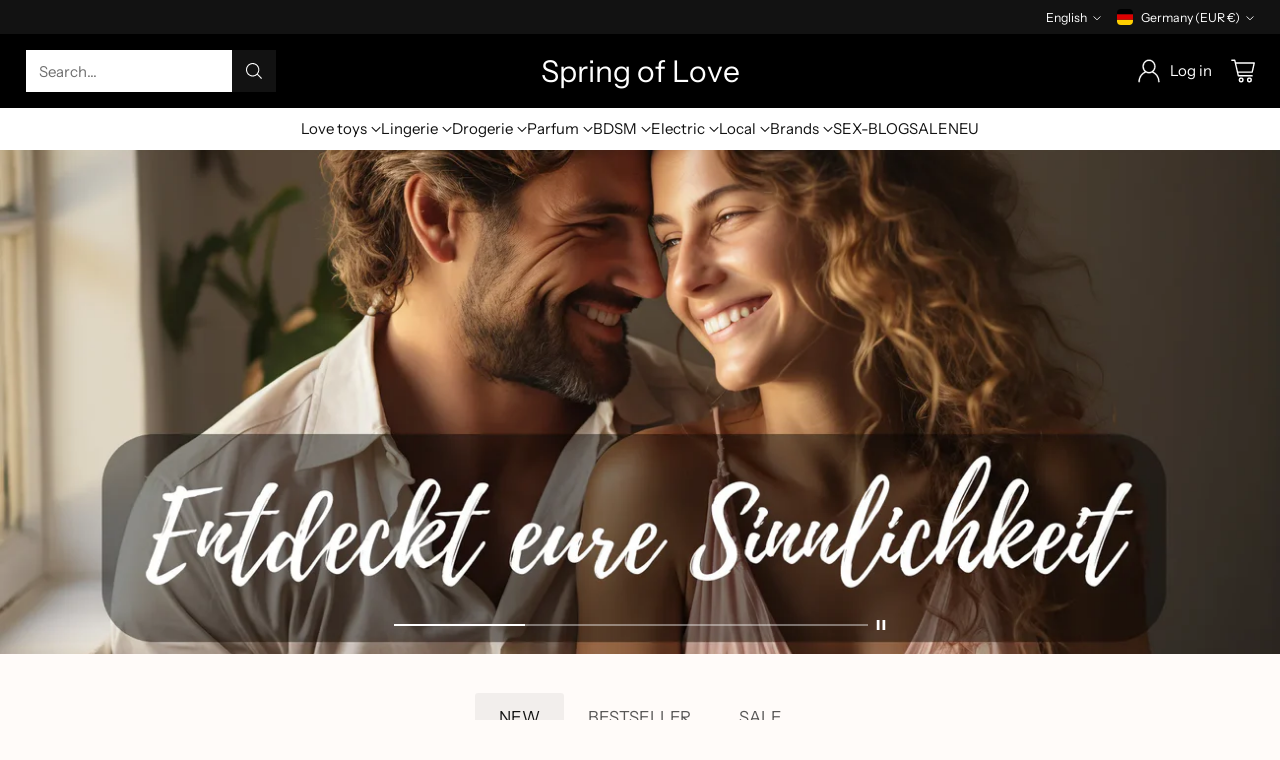

--- FILE ---
content_type: text/html; charset=utf-8
request_url: https://spring-of-love.com/en
body_size: 90266
content:
<!doctype html>

<!--
  ___                 ___           ___           ___
       /  /\                     /__/\         /  /\         /  /\
      /  /:/_                    \  \:\       /  /:/        /  /::\
     /  /:/ /\  ___     ___       \  \:\     /  /:/        /  /:/\:\
    /  /:/ /:/ /__/\   /  /\  ___  \  \:\   /  /:/  ___   /  /:/  \:\
   /__/:/ /:/  \  \:\ /  /:/ /__/\  \__\:\ /__/:/  /  /\ /__/:/ \__\:\
   \  \:\/:/    \  \:\  /:/  \  \:\ /  /:/ \  \:\ /  /:/ \  \:\ /  /:/
    \  \::/      \  \:\/:/    \  \:\  /:/   \  \:\  /:/   \  \:\  /:/
     \  \:\       \  \::/      \  \:\/:/     \  \:\/:/     \  \:\/:/
      \  \:\       \__\/        \  \::/       \  \::/       \  \::/
       \__\/                     \__\/         \__\/         \__\/

  --------------------------------------------------------------------
  #  Cornerstone v1.2.3
  #  Documentation: https://cornerstone.help.fluorescent.co/
  #  Purchase: https://themes.shopify.com/themes/cornerstone/
  #  A product by Fluorescent: https://fluorescent.co/
  --------------------------------------------------------------------
-->

<html class="no-js" lang="en" style="--announcement-height: 1px;">
  <head>


<!-- Google Tag Manager -->
<script>(function(w,d,s,l,i){w[l]=w[l]||[];w[l].push({'gtm.start':
new Date().getTime(),event:'gtm.js'});var f=d.getElementsByTagName(s)[0],
j=d.createElement(s),dl=l!='dataLayer'?'&l='+l:'';j.async=true;j.src=
'https://www.googletagmanager.com/gtm.js?id='+i+dl;f.parentNode.insertBefore(j,f);
})(window,document,'script','dataLayer','GTM-P3RWRHZL');</script>
<!-- End Google Tag Manager -->

<!-- Hotjar Tracking Code for Website 5053245 (Name fehlt) -->
<script>
    (function(h,o,t,j,a,r){
        h.hj=h.hj||function(){(h.hj.q=h.hj.q||[]).push(arguments)};
        h._hjSettings={hjid:5053245,hjsv:6};
        a=o.getElementsByTagName('head')[0];
        r=o.createElement('script');r.async=1;
        r.src=t+h._hjSettings.hjid+j+h._hjSettings.hjsv;
        a.appendChild(r);
    })(window,document,'https://static.hotjar.com/c/hotjar-','.js?sv=');
</script>

    
    <meta charset="UTF-8">
    <meta http-equiv="X-UA-Compatible" content="IE=edge,chrome=1">
    <meta name="viewport" content="width=device-width,initial-scale=1">
    




  <meta name="description" content="Here you will find a large selection of sex toys, lingerie, lubricants and more. Browse through our world of lust. Spring of Love is also there for you locally, find a location near you.">



    <link rel="canonical" href="https://spring-of-love.com/en">
    <link rel="preconnect" href="https://cdn.shopify.com" crossorigin><link rel="shortcut icon" href="//spring-of-love.com/cdn/shop/files/FIGURE_01_trans.png?crop=center&height=32&v=1736892799&width=32" type="image/png"><title>Spring of Love - for Sex and Passion</title>

    








<meta property="og:url" content="https://spring-of-love.com/en">
<meta property="og:site_name" content="Spring of Love">
<meta property="og:type" content="website">
<meta property="og:title" content="Spring of Love - for Sex and Passion">
<meta property="og:description" content="Here you will find a large selection of sex toys, lingerie, lubricants and more. Browse through our world of lust. Spring of Love is also there for you locally, find a location near you.">
<meta property="og:image" content="http://spring-of-love.com/cdn/shop/files/FIGURE_01_568846cd-7bea-4701-844a-ab34aa30717b_2000x2000.png?v=1736104660">
<meta property="og:image:secure_url" content="https://spring-of-love.com/cdn/shop/files/FIGURE_01_568846cd-7bea-4701-844a-ab34aa30717b_2000x2000.png?v=1736104660">



<meta name="twitter:title" content="Spring of Love - for Sex and Passion">
<meta name="twitter:description" content="Here you will find a large selection of sex toys, lingerie, lubricants and more. Browse through our world of lust. Spring of Love is also there for you locally, find a location near you.">
<meta name="twitter:card" content="summary_large_image">
<meta name="twitter:image" content="https://spring-of-love.com/cdn/shop/files/FIGURE_01_568846cd-7bea-4701-844a-ab34aa30717b_2000x2000.png?v=1736104660">
<meta name="twitter:image:width" content="480">
<meta name="twitter:image:height" content="480">


    <script>
  console.log('Cornerstone v1.2.3 by Fluorescent');

  document.documentElement.className = document.documentElement.className.replace('no-js', '');

  if (window.matchMedia(`(prefers-reduced-motion: reduce)`) === true || window.matchMedia(`(prefers-reduced-motion: reduce)`).matches === true) {
    document.documentElement.classList.add('prefers-reduced-motion');
  } else {
    document.documentElement.classList.add('do-anim');
  }

  window.theme = {
    version: 'v1.2.3',
    themeName: 'Cornerstone',
    moneyFormat: "€{{amount_with_comma_separator}}",
    coreData: {
      n: "Cornerstone",
      v: "v1.2.3",
    },
    strings: {
      name: "Spring of Love",
      accessibility: {
        play_video: "Play",
        pause_video: "Pause",
        range_lower: "Lower",
        range_upper: "Upper",
        carousel_select:  "Move carousel to slide {{ number }}"
      },
      product: {
        no_shipping_rates: "Shipping rate unavailable",
        country_placeholder: "Country\/Region",
        review: "Write a review"
      },
      products: {
        product: {
          unavailable: "Unavailable",
          unitPrice: "Unit price",
          unitPriceSeparator: "per",
          sku: "SKU"
        }
      },
      cart: {
        editCartNote: "Edit order notes",
        addCartNote: "Add order notes",
        quantityError: "You have the maximum number of this product in your cart"
      },
      pagination: {
        viewing: "You\u0026#39;re viewing {{ of }} of {{ total }}",
        products: "products",
        results: "results"
      }
    },
    routes: {
      root: "/en",
      cart: {
        base: "/en/cart",
        add: "/en/cart/add",
        change: "/en/cart/change",
        update: "/en/cart/update",
        clear: "/en/cart/clear",
        // Manual routes until Shopify adds support
        shipping: "/en/cart/shipping_rates"
      },
      // Manual routes until Shopify adds support
      products: "/en/products",
      productRecommendations: "/en/recommendations/products",
      predictive_search_url: '/en/search/suggest',
      search_url: '/en/search'
    },
    icons: {
      chevron: "\u003cspan class=\"icon icon-chevron \" style=\"\"\u003e\n  \u003csvg viewBox=\"0 0 24 24\" fill=\"none\" xmlns=\"http:\/\/www.w3.org\/2000\/svg\"\u003e\u003cpath d=\"M1.875 7.438 12 17.563 22.125 7.438\" stroke=\"currentColor\" stroke-width=\"2\"\/\u003e\u003c\/svg\u003e\n\u003c\/span\u003e\n\n",
      close: "\u003cspan class=\"icon icon-close \" style=\"\"\u003e\n  \u003csvg viewBox=\"0 0 24 24\" fill=\"none\" xmlns=\"http:\/\/www.w3.org\/2000\/svg\"\u003e\u003cpath d=\"M2.66 1.34 2 .68.68 2l.66.66 1.32-1.32zm18.68 21.32.66.66L23.32 22l-.66-.66-1.32 1.32zm1.32-20 .66-.66L22 .68l-.66.66 1.32 1.32zM1.34 21.34.68 22 2 23.32l.66-.66-1.32-1.32zm0-18.68 10 10 1.32-1.32-10-10-1.32 1.32zm11.32 10 10-10-1.32-1.32-10 10 1.32 1.32zm-1.32-1.32-10 10 1.32 1.32 10-10-1.32-1.32zm0 1.32 10 10 1.32-1.32-10-10-1.32 1.32z\" fill=\"currentColor\"\/\u003e\u003c\/svg\u003e\n\u003c\/span\u003e\n\n",
      zoom: "\u003cspan class=\"icon icon-zoom \" style=\"\"\u003e\n  \u003csvg viewBox=\"0 0 24 24\" fill=\"none\" xmlns=\"http:\/\/www.w3.org\/2000\/svg\"\u003e\u003cpath d=\"M10.3,19.71c5.21,0,9.44-4.23,9.44-9.44S15.51,.83,10.3,.83,.86,5.05,.86,10.27s4.23,9.44,9.44,9.44Z\" fill=\"none\" stroke=\"currentColor\" stroke-linecap=\"round\" stroke-miterlimit=\"10\" stroke-width=\"1.63\"\/\u003e\n          \u003cpath d=\"M5.05,10.27H15.54\" fill=\"none\" stroke=\"currentColor\" stroke-miterlimit=\"10\" stroke-width=\"1.63\"\/\u003e\n          \u003cpath class=\"cross-up\" d=\"M10.3,5.02V15.51\" fill=\"none\" stroke=\"currentColor\" stroke-miterlimit=\"10\" stroke-width=\"1.63\"\/\u003e\n          \u003cpath d=\"M16.92,16.9l6.49,6.49\" fill=\"none\" stroke=\"currentColor\" stroke-miterlimit=\"10\" stroke-width=\"1.63\"\/\u003e\u003c\/svg\u003e\n\u003c\/span\u003e\n\n  \u003cspan class=\"zoom-icon__text zoom-in fs-body-75\"\u003eZoom in\u003c\/span\u003e\n  \u003cspan class=\"zoom-icon__text zoom-out fs-body-75\"\u003eZoom out\u003c\/span\u003e"
    }
  }

  window.theme.searchableFields = "product_type,title,variants.title,vendor";

  
</script>

    <style>
  @font-face {
  font-family: "Instrument Sans";
  font-weight: 400;
  font-style: normal;
  font-display: swap;
  src: url("//spring-of-love.com/cdn/fonts/instrument_sans/instrumentsans_n4.db86542ae5e1596dbdb28c279ae6c2086c4c5bfa.woff2") format("woff2"),
       url("//spring-of-love.com/cdn/fonts/instrument_sans/instrumentsans_n4.510f1b081e58d08c30978f465518799851ef6d8b.woff") format("woff");
}

  @font-face {
  font-family: "Shippori Mincho";
  font-weight: 400;
  font-style: normal;
  font-display: swap;
  src: url("//spring-of-love.com/cdn/fonts/shippori_mincho/shipporimincho_n4.84f8b7ceff7f95df65cde9ab1ed190e83a4f5b7e.woff2") format("woff2"),
       url("//spring-of-love.com/cdn/fonts/shippori_mincho/shipporimincho_n4.2a4eff622a8c9fcdc3c2b98b39815a9acc98b084.woff") format("woff");
}

  @font-face {
  font-family: "Shippori Mincho";
  font-weight: 700;
  font-style: normal;
  font-display: swap;
  src: url("//spring-of-love.com/cdn/fonts/shippori_mincho/shipporimincho_n7.9e77de8bc0bf1927e80732dc039de3a859c3828f.woff2") format("woff2"),
       url("//spring-of-love.com/cdn/fonts/shippori_mincho/shipporimincho_n7.e7c3b38de4602d95ee40af6123cb896c71d9c49d.woff") format("woff");
}

  
  @font-face {
  font-family: "Instrument Sans";
  font-weight: 400;
  font-style: normal;
  font-display: swap;
  src: url("//spring-of-love.com/cdn/fonts/instrument_sans/instrumentsans_n4.db86542ae5e1596dbdb28c279ae6c2086c4c5bfa.woff2") format("woff2"),
       url("//spring-of-love.com/cdn/fonts/instrument_sans/instrumentsans_n4.510f1b081e58d08c30978f465518799851ef6d8b.woff") format("woff");
}

  @font-face {
  font-family: "Instrument Sans";
  font-weight: 700;
  font-style: normal;
  font-display: swap;
  src: url("//spring-of-love.com/cdn/fonts/instrument_sans/instrumentsans_n7.e4ad9032e203f9a0977786c356573ced65a7419a.woff2") format("woff2"),
       url("//spring-of-love.com/cdn/fonts/instrument_sans/instrumentsans_n7.b9e40f166fb7639074ba34738101a9d2990bb41a.woff") format("woff");
}

  @font-face {
  font-family: "Instrument Sans";
  font-weight: 400;
  font-style: italic;
  font-display: swap;
  src: url("//spring-of-love.com/cdn/fonts/instrument_sans/instrumentsans_i4.028d3c3cd8d085648c808ceb20cd2fd1eb3560e5.woff2") format("woff2"),
       url("//spring-of-love.com/cdn/fonts/instrument_sans/instrumentsans_i4.7e90d82df8dee29a99237cd19cc529d2206706a2.woff") format("woff");
}

  @font-face {
  font-family: "Instrument Sans";
  font-weight: 700;
  font-style: italic;
  font-display: swap;
  src: url("//spring-of-love.com/cdn/fonts/instrument_sans/instrumentsans_i7.d6063bb5d8f9cbf96eace9e8801697c54f363c6a.woff2") format("woff2"),
       url("//spring-of-love.com/cdn/fonts/instrument_sans/instrumentsans_i7.ce33afe63f8198a3ac4261b826b560103542cd36.woff") format("woff");
}


  :root {
    
    

    
    --color-text: #121212;

  --color-text-alpha-90: rgba(18, 18, 18, 0.9);
  --color-text-alpha-80: rgba(18, 18, 18, 0.8);
  --color-text-alpha-70: rgba(18, 18, 18, 0.7);
  --color-text-alpha-60: rgba(18, 18, 18, 0.6);
  --color-text-alpha-50: rgba(18, 18, 18, 0.5);
  --color-text-alpha-40: rgba(18, 18, 18, 0.4);
  --color-text-alpha-30: rgba(18, 18, 18, 0.3);
  --color-text-alpha-25: rgba(18, 18, 18, 0.25);
  --color-text-alpha-20: rgba(18, 18, 18, 0.2);
  --color-text-alpha-10: rgba(18, 18, 18, 0.1);
  --color-text-alpha-05: rgba(18, 18, 18, 0.05);
--color-text-link: #7f5fca;
    --color-text-error: #D02F2E; 
    --color-text-success: #478947; 
    --color-background-success: rgba(71, 137, 71, 0.1); 
    --color-white: #FFFFFF;
    --color-black: #000000;

    --color-background: #fffbf9;
    --color-background-alpha-80: rgba(255, 251, 249, 0.8);
    
    --color-background-semi-transparent-80: rgba(255, 251, 249, 0.8);
    --color-background-semi-transparent-90: rgba(255, 251, 249, 0.9);

    --color-background-transparent: rgba(255, 251, 249, 0);
    --color-border: #c6bcb9;
    --color-border-meta: rgba(198, 188, 185, 0.6);
    --color-overlay: rgba(0, 0, 0, 0.8);

    --color-accent: #e3d9f3;
    --color-accent-contrasting: #121212;

    --color-background-meta: #fff1ea;
    --color-background-meta-alpha: rgba(255, 241, 234, 0.6);
    --color-background-darker-meta: #ffe0d0;
    --color-background-darker-meta-alpha: rgba(255, 224, 208, 0.6);
    --color-background-placeholder: #ffe0d0;
    --color-background-placeholder-lighter: #ffeae0;
    --color-foreground-placeholder: rgba(18, 18, 18, 0.4);

    
    --color-button-primary-text: #ffffff;
    --color-button-primary-text-alpha-30: rgba(255, 255, 255, 0.3);
    --color-button-primary-background: #121212;
    --color-button-primary-background-alpha: rgba(18, 18, 18, 0.6);
    --color-button-primary-background-darken-5: #050505;
    --color-button-primary-background-hover: #242424;

    
    --color-button-secondary-text: #121212;
    --color-button-secondary-text-alpha-30: rgba(18, 18, 18, 0.3);
    --color-button-secondary-background: #decbf4;
    --color-button-secondary-background-alpha: rgba(222, 203, 244, 0.6);
    --color-button-secondary-background-darken-5: #d1b6f0;
    --color-button-secondary-background-hover: #cbaeee;
    --color-border-button-secondary: #decbf4;

    
    --color-button-tertiary-text: var(--color-text);
    --color-button-tertiary-text-alpha-30: rgba(18, 18, 18, 0.3);
    --color-button-tertiary-text-disabled: var(--color-text-alpha-50);
    --color-button-tertiary-background: var(--color-background);
    --color-button-tertiary-background-darken-5: #ffeae0;
    --color-border-button-tertiary: var(--color-text-alpha-40);
    --color-border-button-tertiary-hover: var(--color-text-alpha-80);
    --color-border-button-tertiary-disabled: var(--color-text-alpha-20);

    
    --color-background-button-fab: #ffffff;
    --color-foreground-button-fab: #121212;
    --color-foreground-button-fab-alpha-05: rgba(18, 18, 18, 0.05);

    
    --divider-height: 1px;
    --divider-margin-top: 20px;
    --divider-margin-bottom: 20px;

    
    --color-border-input: rgba(68, 68, 68, 0.4);
    --color-text-input: #444444;
    --color-text-input-alpha-3: rgba(68, 68, 68, 0.03);
    --color-text-input-alpha-5: rgba(68, 68, 68, 0.05);
    --color-text-input-alpha-10: rgba(68, 68, 68, 0.1);
    --color-background-input: #ffffff;

    
      --color-border-input-popups-drawers: rgba(68, 68, 68, 0.4);
      --color-text-input-popups-drawers: #444444;
      --color-text-input-popups-drawers-alpha-5: rgba(68, 68, 68, 0.05);
      --color-text-input-popups-drawers-alpha-10: rgba(68, 68, 68, 0.1);
      --color-background-input-popups-drawers: #ffffff;
    

    
    --payment-terms-background-color: #fff1ea;


    
    --color-background-sale-badge: #e40e47;
    --color-text-sale-badge: #ffffff;
    --color-border-sale-badge: #e40e47;
    --color-background-sold-badge: #888888;
    --color-text-sold-badge: #FFFFFF;
    --color-border-sold-badge: #888888;
    --color-background-new-badge: #000000;
    --color-text-new-badge: #ffffff;
    --color-border-new-badge: #000000;

    
    --color-text-header: #ffffff;
    --color-text-header-half-transparent: rgba(255, 255, 255, 0.5);
    --color-background-header: #000000;
    --color-background-header-transparent: rgba(0, 0, 0, 0);
    --color-shadow-header: rgba(0, 0, 0, 0.15);
    --color-background-cart-dot: #ffffff;
    --color-text-cart-dot: #121212;
    --color-background-search-field: #ffffff;
    --color-border-search-field: #ffffff;
    --color-text-search-field: #303030;


    
    --color-text-main-menu: #121212;
    --color-background-main-menu: #ffffff;


    
    --color-background-footer: #decbf4;
    --color-text-footer: #121212;
    --color-text-footer-subdued: rgba(18, 18, 18, 0.7);


    
    --color-products-sale-price: #de0f2b;
    --color-products-sale-price-alpha-05: rgba(222, 15, 43, 0.05);
    --color-products-rating-star: #ffcb42;

    
    --color-products-stock-good: #0d944b;
    --color-products-stock-medium: #e10808;
    --color-products-stock-bad: #737373;

    
    --color-free-shipping-bar-below-full: #7f5fca;
    --color-free-shipping-bar-full: #0ea352;

    
    --color-text-popups-drawers: #333333;
    --color-text-popups-drawers-alpha-03: rgba(51, 51, 51, 0.03);
    --color-text-popups-drawers-alpha-05: rgba(51, 51, 51, 0.05);
    --color-text-popups-drawers-alpha-10: rgba(51, 51, 51, 0.1);
    --color-text-popups-drawers-alpha-20: rgba(51, 51, 51, 0.2);
    --color-text-popups-drawers-alpha-30: rgba(51, 51, 51, 0.3);
    --color-text-popups-drawers-alpha-60: rgba(51, 51, 51, 0.6);
    --color-text-popups-drawers-alpha-80: rgba(51, 51, 51, 0.8);
    --color-text-popups-drawers-no-transparency-alpha-10: #ebebeb;
    --color-sale-price-popups-drawers: #de0f2b;
    --color-sale-price-popups-drawers-alpha-05: rgba(222, 15, 43, 0.05);
    --color-links-popups-drawers: #7f5fca;
    --color-background-popups-drawers: #ffffff;
    --color-background-popups-drawers-alpha-0: rgba(255, 255, 255, 0);
    --color-background-popups-drawers-alt: #f4f4f4;
    --color-border-popups-drawers: rgba(51, 51, 51, 0.15);
    --color-border-popups-drawers-alt: #dbdbdb;

    

    

    
    --font-logo: "Instrument Sans", sans-serif;
    --font-logo-weight: 400;
    --font-logo-style: normal;
    
    --logo-letter-spacing: 0.0em;

    --logo-font-size: 
clamp(1.5rem, 1.25rem + 0.8333vw, 1.875rem)
;

    
    --line-height-heading: 1.15;
    --line-height-subheading: 1.30;
    --font-heading: "Shippori Mincho", serif;
    --font-heading-weight: 400;
    --font-heading-bold-weight: 700;
    --font-heading-style: normal;
    --font-heading-base-size: 40px;
    

    

    --font-size-heading-display-1: 
clamp(3.375rem, 3.125rem + 0.8333vw, 3.75rem)
;
    --font-size-heading-display-2: 
clamp(2.9993rem, 2.7772rem + 0.7404vw, 3.3325rem)
;
    --font-size-heading-display-3: 
clamp(2.6249rem, 2.4305rem + 0.648vw, 2.9165rem)
;
    --font-size-heading-1-base: 
clamp(2.25rem, 2.0833rem + 0.5556vw, 2.5rem)
;
    --font-size-heading-2-base: 
clamp(1.9688rem, 1.823rem + 0.486vw, 2.1875rem)
;
    --font-size-heading-3-base: 
clamp(1.7438rem, 1.6147rem + 0.4304vw, 1.9375rem)
;
    --font-size-heading-4-base: 
clamp(1.4625rem, 1.3542rem + 0.3611vw, 1.625rem)
;
    --font-size-heading-5-base: 
clamp(1.2375rem, 1.1458rem + 0.3056vw, 1.375rem)
;
    --font-size-heading-6-base: 
clamp(1.125rem, 1.0417rem + 0.2778vw, 1.25rem)
;

    
    --line-height-body: 1.5;
    --font-body: "Instrument Sans", sans-serif;
    --font-body-weight: 400;
    --font-body-style: normal;
    --font-body-italic: italic;
    --font-body-bold-weight: 700;
    --font-body-base-size: 15px;

    

    --font-size-body-400: 
clamp(1.4682rem, 1.4057rem + 0.2082vw, 1.5619rem)
;
    --font-size-body-350: 
clamp(1.3703rem, 1.312rem + 0.1944vw, 1.4578rem)
;
    --font-size-body-300: 
clamp(1.2725rem, 1.2183rem + 0.1807vw, 1.3538rem)
;
    --font-size-body-250: 
clamp(1.1747rem, 1.1247rem + 0.1667vw, 1.2497rem)
;
    --font-size-body-200: 
clamp(1.0769rem, 1.0311rem + 0.1527vw, 1.1456rem)
;
    --font-size-body-150: 
clamp(0.9791rem, 0.9374rem + 0.1389vw, 1.0416rem)
;
    --font-size-body-100: 
clamp(0.8813rem, 0.8438rem + 0.1249vw, 0.9375rem)
;
    --font-size-body-75: 
clamp(0.7826rem, 0.7493rem + 0.1109vw, 0.8325rem)
;
    --font-size-body-60: 
clamp(0.7708rem, 0.7708rem + 0.0vw, 0.7708rem)
;
    --font-size-body-50: 
clamp(0.7284rem, 0.7284rem + 0.0vw, 0.7284rem)
;
    --font-size-body-25: 
clamp(0.6769rem, 0.6769rem + 0.0vw, 0.6769rem)
;
    --font-size-body-20: 
clamp(0.6244rem, 0.6244rem + 0.0vw, 0.6244rem)
;

    

    --font-size-navigation-base: 15px;

    
    
      --font-navigation: var(--font-body);

      --font-weight-navigation: var(--font-body-weight);
    

    

    

    --line-height-button: 1.4;

    
    
      --font-size-button: var(--font-size-body-100);
      --font-size-button-small: var(--font-size-body-75);
      --font-size-button-x-small: var(--font-size-body-75);
    

    
    --font-weight-text-button: var(--font-body-weight);

    
      --font-button: var(--font-body);

      
      
        --font-weight-button: 400;
      
    

    
    

    

    
    
      --font-product-listing-title: var(--font-heading);
    

    
    
      --font-size-product-listing-title: 
clamp(1.175rem, 1.125rem + 0.1667vw, 1.25rem)
;
    

    

    
    
      --font-product-badge: var(--font-body);

      
      
        --font-weight-badge: 400;
      
    

    
    
      --font-product-badge-text-transform: none;
      --font-size-product-badge: var(--font-size-body-50);
    

    
    
      --font-product-price: var(--font-body);

      
      
        --font-weight-product-price: 400;
      
    
  }

  
  @supports not (font-size: clamp(10px, 3.3vw, 20px)) {
    :root {
      --logo-font-size: 
1.6875rem
;

      --font-size-heading-display-1: 
3.5625rem
;
      --font-size-heading-display-2: 
3.1659rem
;
      --font-size-heading-display-3: 
2.7707rem
;
      --font-size-heading-1-base: 
2.375rem
;
      --font-size-heading-2-base: 
2.0781rem
;
      --font-size-heading-3-base: 
1.8406rem
;
      --font-size-heading-4-base: 
1.5438rem
;
      --font-size-heading-5-base: 
1.3063rem
;
      --font-size-heading-6-base: 
1.1875rem
;

      --font-size-body-400: 
1.515rem
;
      --font-size-body-350: 
1.4141rem
;
      --font-size-body-300: 
1.3131rem
;
      --font-size-body-250: 
1.2122rem
;
      --font-size-body-200: 
1.1113rem
;
      --font-size-body-150: 
1.0103rem
;
      --font-size-body-100: 
0.9094rem
;
      --font-size-body-75: 
0.8075rem
;
      --font-size-body-60: 
0.7708rem
;
      --font-size-body-50: 
0.7284rem
;
      --font-size-body-25: 
0.6769rem
;
      --font-size-body-20: 
0.6244rem
;

    

    
      --font-size-product-listing-title: 
1.2125rem
;
    
    }
  }

  
  .product-badge[data-handle="ships-fast"] .product-badge__inner{color: #ffffff; background-color: #4D9C4C; border-color: #4D9C4C;}.product-badge[data-handle="best-seller"] .product-badge__inner{color: #ffffff; background-color: #7f5fca; border-color: #7f5fca;}.product-badge[data-handle="clearance"] .product-badge__inner,.product-badge[data-handle="deal"] .product-badge__inner{color: #da0000; background-color: #ffffff; border-color: #ffffff;}</style>

    <script>
  flu = window.flu || {};
  flu.chunks = {
    photoswipe: "//spring-of-love.com/cdn/shop/t/7/assets/photoswipe-chunk.js?v=17330699505520629161713371745",
    nouislider: "//spring-of-love.com/cdn/shop/t/7/assets/nouislider-chunk.js?v=131351027671466727271713371745",
    polyfillInert: "//spring-of-love.com/cdn/shop/t/7/assets/polyfill-inert-chunk.js?v=9775187524458939151713371745",
    polyfillResizeObserver: "//spring-of-love.com/cdn/shop/t/7/assets/polyfill-resize-observer-chunk.js?v=49253094118087005231713371745",
  };
</script>





  <script type="module" src="//spring-of-love.com/cdn/shop/t/7/assets/theme.min.js?v=81096471895649166801713371745"></script>










<meta name="viewport" content="width=device-width,initial-scale=1">
<script defer>
  var defineVH = function () {
    document.documentElement.style.setProperty('--vh', window.innerHeight * 0.01 + 'px');
  };
  window.addEventListener('resize', defineVH);
  window.addEventListener('orientationchange', defineVH);
  defineVH();
</script>

<link href="//spring-of-love.com/cdn/shop/t/7/assets/theme.css?v=92700545939294077681713371745" rel="stylesheet" type="text/css" media="all" />



<script>window.performance && window.performance.mark && window.performance.mark('shopify.content_for_header.start');</script><meta name="facebook-domain-verification" content="6d4u9h6ei3rflru6aup7520yxhwya5">
<meta name="google-site-verification" content="wbE5bZ81k6gF9wMCs9k17pD8vW3Ge7sxOps71FT--mk">
<meta id="shopify-digital-wallet" name="shopify-digital-wallet" content="/60588851446/digital_wallets/dialog">
<meta name="shopify-checkout-api-token" content="3f6203120c9422fc8fd07252d934836a">
<meta id="in-context-paypal-metadata" data-shop-id="60588851446" data-venmo-supported="false" data-environment="production" data-locale="en_US" data-paypal-v4="true" data-currency="EUR">
<link rel="alternate" hreflang="x-default" href="https://spring-of-love.com/">
<link rel="alternate" hreflang="de" href="https://spring-of-love.com/">
<link rel="alternate" hreflang="en" href="https://spring-of-love.com/en">
<link rel="alternate" hreflang="de-FR" href="https://spring-of-love.com/de-fr">
<script async="async" src="/checkouts/internal/preloads.js?locale=en-DE"></script>
<link rel="preconnect" href="https://shop.app" crossorigin="anonymous">
<script async="async" src="https://shop.app/checkouts/internal/preloads.js?locale=en-DE&shop_id=60588851446" crossorigin="anonymous"></script>
<script id="apple-pay-shop-capabilities" type="application/json">{"shopId":60588851446,"countryCode":"DE","currencyCode":"EUR","merchantCapabilities":["supports3DS"],"merchantId":"gid:\/\/shopify\/Shop\/60588851446","merchantName":"Spring of Love","requiredBillingContactFields":["postalAddress","email"],"requiredShippingContactFields":["postalAddress","email"],"shippingType":"shipping","supportedNetworks":["visa","maestro","masterCard","amex"],"total":{"type":"pending","label":"Spring of Love","amount":"1.00"},"shopifyPaymentsEnabled":true,"supportsSubscriptions":true}</script>
<script id="shopify-features" type="application/json">{"accessToken":"3f6203120c9422fc8fd07252d934836a","betas":["rich-media-storefront-analytics"],"domain":"spring-of-love.com","predictiveSearch":true,"shopId":60588851446,"locale":"en"}</script>
<script>var Shopify = Shopify || {};
Shopify.shop = "50shades-of-love.myshopify.com";
Shopify.locale = "en";
Shopify.currency = {"active":"EUR","rate":"1.0"};
Shopify.country = "DE";
Shopify.theme = {"name":"Cornerstone","id":150034317579,"schema_name":"Cornerstone","schema_version":"1.2.3","theme_store_id":2348,"role":"main"};
Shopify.theme.handle = "null";
Shopify.theme.style = {"id":null,"handle":null};
Shopify.cdnHost = "spring-of-love.com/cdn";
Shopify.routes = Shopify.routes || {};
Shopify.routes.root = "/en/";</script>
<script type="module">!function(o){(o.Shopify=o.Shopify||{}).modules=!0}(window);</script>
<script>!function(o){function n(){var o=[];function n(){o.push(Array.prototype.slice.apply(arguments))}return n.q=o,n}var t=o.Shopify=o.Shopify||{};t.loadFeatures=n(),t.autoloadFeatures=n()}(window);</script>
<script>
  window.ShopifyPay = window.ShopifyPay || {};
  window.ShopifyPay.apiHost = "shop.app\/pay";
  window.ShopifyPay.redirectState = null;
</script>
<script id="shop-js-analytics" type="application/json">{"pageType":"index"}</script>
<script defer="defer" async type="module" src="//spring-of-love.com/cdn/shopifycloud/shop-js/modules/v2/client.init-shop-cart-sync_BT-GjEfc.en.esm.js"></script>
<script defer="defer" async type="module" src="//spring-of-love.com/cdn/shopifycloud/shop-js/modules/v2/chunk.common_D58fp_Oc.esm.js"></script>
<script defer="defer" async type="module" src="//spring-of-love.com/cdn/shopifycloud/shop-js/modules/v2/chunk.modal_xMitdFEc.esm.js"></script>
<script type="module">
  await import("//spring-of-love.com/cdn/shopifycloud/shop-js/modules/v2/client.init-shop-cart-sync_BT-GjEfc.en.esm.js");
await import("//spring-of-love.com/cdn/shopifycloud/shop-js/modules/v2/chunk.common_D58fp_Oc.esm.js");
await import("//spring-of-love.com/cdn/shopifycloud/shop-js/modules/v2/chunk.modal_xMitdFEc.esm.js");

  window.Shopify.SignInWithShop?.initShopCartSync?.({"fedCMEnabled":true,"windoidEnabled":true});

</script>
<script>
  window.Shopify = window.Shopify || {};
  if (!window.Shopify.featureAssets) window.Shopify.featureAssets = {};
  window.Shopify.featureAssets['shop-js'] = {"shop-cart-sync":["modules/v2/client.shop-cart-sync_DZOKe7Ll.en.esm.js","modules/v2/chunk.common_D58fp_Oc.esm.js","modules/v2/chunk.modal_xMitdFEc.esm.js"],"init-fed-cm":["modules/v2/client.init-fed-cm_B6oLuCjv.en.esm.js","modules/v2/chunk.common_D58fp_Oc.esm.js","modules/v2/chunk.modal_xMitdFEc.esm.js"],"shop-cash-offers":["modules/v2/client.shop-cash-offers_D2sdYoxE.en.esm.js","modules/v2/chunk.common_D58fp_Oc.esm.js","modules/v2/chunk.modal_xMitdFEc.esm.js"],"shop-login-button":["modules/v2/client.shop-login-button_QeVjl5Y3.en.esm.js","modules/v2/chunk.common_D58fp_Oc.esm.js","modules/v2/chunk.modal_xMitdFEc.esm.js"],"pay-button":["modules/v2/client.pay-button_DXTOsIq6.en.esm.js","modules/v2/chunk.common_D58fp_Oc.esm.js","modules/v2/chunk.modal_xMitdFEc.esm.js"],"shop-button":["modules/v2/client.shop-button_DQZHx9pm.en.esm.js","modules/v2/chunk.common_D58fp_Oc.esm.js","modules/v2/chunk.modal_xMitdFEc.esm.js"],"avatar":["modules/v2/client.avatar_BTnouDA3.en.esm.js"],"init-windoid":["modules/v2/client.init-windoid_CR1B-cfM.en.esm.js","modules/v2/chunk.common_D58fp_Oc.esm.js","modules/v2/chunk.modal_xMitdFEc.esm.js"],"init-shop-for-new-customer-accounts":["modules/v2/client.init-shop-for-new-customer-accounts_C_vY_xzh.en.esm.js","modules/v2/client.shop-login-button_QeVjl5Y3.en.esm.js","modules/v2/chunk.common_D58fp_Oc.esm.js","modules/v2/chunk.modal_xMitdFEc.esm.js"],"init-shop-email-lookup-coordinator":["modules/v2/client.init-shop-email-lookup-coordinator_BI7n9ZSv.en.esm.js","modules/v2/chunk.common_D58fp_Oc.esm.js","modules/v2/chunk.modal_xMitdFEc.esm.js"],"init-shop-cart-sync":["modules/v2/client.init-shop-cart-sync_BT-GjEfc.en.esm.js","modules/v2/chunk.common_D58fp_Oc.esm.js","modules/v2/chunk.modal_xMitdFEc.esm.js"],"shop-toast-manager":["modules/v2/client.shop-toast-manager_DiYdP3xc.en.esm.js","modules/v2/chunk.common_D58fp_Oc.esm.js","modules/v2/chunk.modal_xMitdFEc.esm.js"],"init-customer-accounts":["modules/v2/client.init-customer-accounts_D9ZNqS-Q.en.esm.js","modules/v2/client.shop-login-button_QeVjl5Y3.en.esm.js","modules/v2/chunk.common_D58fp_Oc.esm.js","modules/v2/chunk.modal_xMitdFEc.esm.js"],"init-customer-accounts-sign-up":["modules/v2/client.init-customer-accounts-sign-up_iGw4briv.en.esm.js","modules/v2/client.shop-login-button_QeVjl5Y3.en.esm.js","modules/v2/chunk.common_D58fp_Oc.esm.js","modules/v2/chunk.modal_xMitdFEc.esm.js"],"shop-follow-button":["modules/v2/client.shop-follow-button_CqMgW2wH.en.esm.js","modules/v2/chunk.common_D58fp_Oc.esm.js","modules/v2/chunk.modal_xMitdFEc.esm.js"],"checkout-modal":["modules/v2/client.checkout-modal_xHeaAweL.en.esm.js","modules/v2/chunk.common_D58fp_Oc.esm.js","modules/v2/chunk.modal_xMitdFEc.esm.js"],"shop-login":["modules/v2/client.shop-login_D91U-Q7h.en.esm.js","modules/v2/chunk.common_D58fp_Oc.esm.js","modules/v2/chunk.modal_xMitdFEc.esm.js"],"lead-capture":["modules/v2/client.lead-capture_BJmE1dJe.en.esm.js","modules/v2/chunk.common_D58fp_Oc.esm.js","modules/v2/chunk.modal_xMitdFEc.esm.js"],"payment-terms":["modules/v2/client.payment-terms_Ci9AEqFq.en.esm.js","modules/v2/chunk.common_D58fp_Oc.esm.js","modules/v2/chunk.modal_xMitdFEc.esm.js"]};
</script>
<script>(function() {
  var isLoaded = false;
  function asyncLoad() {
    if (isLoaded) return;
    isLoaded = true;
    var urls = ["\/\/www.powr.io\/powr.js?powr-token=50shades-of-love.myshopify.com\u0026external-type=shopify\u0026shop=50shades-of-love.myshopify.com"];
    for (var i = 0; i < urls.length; i++) {
      var s = document.createElement('script');
      s.type = 'text/javascript';
      s.async = true;
      s.src = urls[i];
      var x = document.getElementsByTagName('script')[0];
      x.parentNode.insertBefore(s, x);
    }
  };
  if(window.attachEvent) {
    window.attachEvent('onload', asyncLoad);
  } else {
    window.addEventListener('load', asyncLoad, false);
  }
})();</script>
<script id="__st">var __st={"a":60588851446,"offset":3600,"reqid":"42e243f3-d3eb-49db-bf6b-ae7aa06b73e6-1769215075","pageurl":"spring-of-love.com\/en","u":"bbc80c472e86","p":"home"};</script>
<script>window.ShopifyPaypalV4VisibilityTracking = true;</script>
<script id="captcha-bootstrap">!function(){'use strict';const t='contact',e='account',n='new_comment',o=[[t,t],['blogs',n],['comments',n],[t,'customer']],c=[[e,'customer_login'],[e,'guest_login'],[e,'recover_customer_password'],[e,'create_customer']],r=t=>t.map((([t,e])=>`form[action*='/${t}']:not([data-nocaptcha='true']) input[name='form_type'][value='${e}']`)).join(','),a=t=>()=>t?[...document.querySelectorAll(t)].map((t=>t.form)):[];function s(){const t=[...o],e=r(t);return a(e)}const i='password',u='form_key',d=['recaptcha-v3-token','g-recaptcha-response','h-captcha-response',i],f=()=>{try{return window.sessionStorage}catch{return}},m='__shopify_v',_=t=>t.elements[u];function p(t,e,n=!1){try{const o=window.sessionStorage,c=JSON.parse(o.getItem(e)),{data:r}=function(t){const{data:e,action:n}=t;return t[m]||n?{data:e,action:n}:{data:t,action:n}}(c);for(const[e,n]of Object.entries(r))t.elements[e]&&(t.elements[e].value=n);n&&o.removeItem(e)}catch(o){console.error('form repopulation failed',{error:o})}}const l='form_type',E='cptcha';function T(t){t.dataset[E]=!0}const w=window,h=w.document,L='Shopify',v='ce_forms',y='captcha';let A=!1;((t,e)=>{const n=(g='f06e6c50-85a8-45c8-87d0-21a2b65856fe',I='https://cdn.shopify.com/shopifycloud/storefront-forms-hcaptcha/ce_storefront_forms_captcha_hcaptcha.v1.5.2.iife.js',D={infoText:'Protected by hCaptcha',privacyText:'Privacy',termsText:'Terms'},(t,e,n)=>{const o=w[L][v],c=o.bindForm;if(c)return c(t,g,e,D).then(n);var r;o.q.push([[t,g,e,D],n]),r=I,A||(h.body.append(Object.assign(h.createElement('script'),{id:'captcha-provider',async:!0,src:r})),A=!0)});var g,I,D;w[L]=w[L]||{},w[L][v]=w[L][v]||{},w[L][v].q=[],w[L][y]=w[L][y]||{},w[L][y].protect=function(t,e){n(t,void 0,e),T(t)},Object.freeze(w[L][y]),function(t,e,n,w,h,L){const[v,y,A,g]=function(t,e,n){const i=e?o:[],u=t?c:[],d=[...i,...u],f=r(d),m=r(i),_=r(d.filter((([t,e])=>n.includes(e))));return[a(f),a(m),a(_),s()]}(w,h,L),I=t=>{const e=t.target;return e instanceof HTMLFormElement?e:e&&e.form},D=t=>v().includes(t);t.addEventListener('submit',(t=>{const e=I(t);if(!e)return;const n=D(e)&&!e.dataset.hcaptchaBound&&!e.dataset.recaptchaBound,o=_(e),c=g().includes(e)&&(!o||!o.value);(n||c)&&t.preventDefault(),c&&!n&&(function(t){try{if(!f())return;!function(t){const e=f();if(!e)return;const n=_(t);if(!n)return;const o=n.value;o&&e.removeItem(o)}(t);const e=Array.from(Array(32),(()=>Math.random().toString(36)[2])).join('');!function(t,e){_(t)||t.append(Object.assign(document.createElement('input'),{type:'hidden',name:u})),t.elements[u].value=e}(t,e),function(t,e){const n=f();if(!n)return;const o=[...t.querySelectorAll(`input[type='${i}']`)].map((({name:t})=>t)),c=[...d,...o],r={};for(const[a,s]of new FormData(t).entries())c.includes(a)||(r[a]=s);n.setItem(e,JSON.stringify({[m]:1,action:t.action,data:r}))}(t,e)}catch(e){console.error('failed to persist form',e)}}(e),e.submit())}));const S=(t,e)=>{t&&!t.dataset[E]&&(n(t,e.some((e=>e===t))),T(t))};for(const o of['focusin','change'])t.addEventListener(o,(t=>{const e=I(t);D(e)&&S(e,y())}));const B=e.get('form_key'),M=e.get(l),P=B&&M;t.addEventListener('DOMContentLoaded',(()=>{const t=y();if(P)for(const e of t)e.elements[l].value===M&&p(e,B);[...new Set([...A(),...v().filter((t=>'true'===t.dataset.shopifyCaptcha))])].forEach((e=>S(e,t)))}))}(h,new URLSearchParams(w.location.search),n,t,e,['guest_login'])})(!0,!0)}();</script>
<script integrity="sha256-4kQ18oKyAcykRKYeNunJcIwy7WH5gtpwJnB7kiuLZ1E=" data-source-attribution="shopify.loadfeatures" defer="defer" src="//spring-of-love.com/cdn/shopifycloud/storefront/assets/storefront/load_feature-a0a9edcb.js" crossorigin="anonymous"></script>
<script crossorigin="anonymous" defer="defer" src="//spring-of-love.com/cdn/shopifycloud/storefront/assets/shopify_pay/storefront-65b4c6d7.js?v=20250812"></script>
<script data-source-attribution="shopify.dynamic_checkout.dynamic.init">var Shopify=Shopify||{};Shopify.PaymentButton=Shopify.PaymentButton||{isStorefrontPortableWallets:!0,init:function(){window.Shopify.PaymentButton.init=function(){};var t=document.createElement("script");t.src="https://spring-of-love.com/cdn/shopifycloud/portable-wallets/latest/portable-wallets.en.js",t.type="module",document.head.appendChild(t)}};
</script>
<script data-source-attribution="shopify.dynamic_checkout.buyer_consent">
  function portableWalletsHideBuyerConsent(e){var t=document.getElementById("shopify-buyer-consent"),n=document.getElementById("shopify-subscription-policy-button");t&&n&&(t.classList.add("hidden"),t.setAttribute("aria-hidden","true"),n.removeEventListener("click",e))}function portableWalletsShowBuyerConsent(e){var t=document.getElementById("shopify-buyer-consent"),n=document.getElementById("shopify-subscription-policy-button");t&&n&&(t.classList.remove("hidden"),t.removeAttribute("aria-hidden"),n.addEventListener("click",e))}window.Shopify?.PaymentButton&&(window.Shopify.PaymentButton.hideBuyerConsent=portableWalletsHideBuyerConsent,window.Shopify.PaymentButton.showBuyerConsent=portableWalletsShowBuyerConsent);
</script>
<script data-source-attribution="shopify.dynamic_checkout.cart.bootstrap">document.addEventListener("DOMContentLoaded",(function(){function t(){return document.querySelector("shopify-accelerated-checkout-cart, shopify-accelerated-checkout")}if(t())Shopify.PaymentButton.init();else{new MutationObserver((function(e,n){t()&&(Shopify.PaymentButton.init(),n.disconnect())})).observe(document.body,{childList:!0,subtree:!0})}}));
</script>
<script id='scb4127' type='text/javascript' async='' src='https://spring-of-love.com/cdn/shopifycloud/privacy-banner/storefront-banner.js'></script><link id="shopify-accelerated-checkout-styles" rel="stylesheet" media="screen" href="https://spring-of-love.com/cdn/shopifycloud/portable-wallets/latest/accelerated-checkout-backwards-compat.css" crossorigin="anonymous">
<style id="shopify-accelerated-checkout-cart">
        #shopify-buyer-consent {
  margin-top: 1em;
  display: inline-block;
  width: 100%;
}

#shopify-buyer-consent.hidden {
  display: none;
}

#shopify-subscription-policy-button {
  background: none;
  border: none;
  padding: 0;
  text-decoration: underline;
  font-size: inherit;
  cursor: pointer;
}

#shopify-subscription-policy-button::before {
  box-shadow: none;
}

      </style>

<script>window.performance && window.performance.mark && window.performance.mark('shopify.content_for_header.end');</script>

    
    <script>  
  
  (function() {
      class premium_Shopify_DataLayer {
        constructor() {
          window.dataLayer = window.dataLayer || []; 
          
          // use prefix of events name
          this.eventPrefix = '';

          // keep the value false to get non-formatted product id
          this.formattedItemId = true; 

          // add to wishlist selectors
          this.addToWishListSelectors = {
            'addWishListIcon': '',
            'gridItemSelector': '',
            'productLinkSelector': 'a[href*="/products/"]'
          }

          // quick view selectors
          this.quickViewSelector = {
            'quickViewElement': '',
            'gridItemSelector': '',
            'productLinkSelector': 'a[href*="/products/"]'
          }

          // mini cart button selector
          this.miniCartButton = [
            'a[href="/cart"]', 
          ];
          this.miniCartAppersOn = 'click';


          // begin checkout buttons/links selectors
          this.beginCheckoutButtons = [
            'input[name="checkout"]',
            'button[name="checkout"]',
            'a[href="/checkout"]',
            '.additional-checkout-buttons',
          ];

          // direct checkout button selector
          this.shopifyDirectCheckoutButton = [
            '.shopify-payment-button'
          ]

          // keep the value true if Add to Cart redirect to cart page
          this.isAddToCartRedirect = false;
          
          // keep the value false if cart items increment/decrement/remove refresh page 
          this.isAjaxCartIncrementDecrement = true;
          

          // Caution: Do not modify anything below this line, as it may result in it not functioning correctly.
          this.cart = {"note":null,"attributes":{},"original_total_price":0,"total_price":0,"total_discount":0,"total_weight":0.0,"item_count":0,"items":[],"requires_shipping":false,"currency":"EUR","items_subtotal_price":0,"cart_level_discount_applications":[],"checkout_charge_amount":0}
          this.countryCode = "DE";
          this.collectData();  
        }

        updateCart() {
          fetch("/cart.js")
          .then((response) => response.json())
          .then((data) => {
            this.cart = data;
          });
        }

       debounce(delay) {         
          let timeoutId;
          return function(func) {
            console.log('on-clean', timeoutId);
            const context = this;
            const args = arguments;
            
            clearTimeout(timeoutId);
            
            timeoutId = setTimeout(function() {
              func.apply(context, args);
            }, delay);

            console.log('new set', timeoutId);
          };
        }

        collectData() { 
            this.customerData();
            this.ajaxRequestData();
            this.searchPageData();
            this.miniCartData();
            this.beginCheckoutData();
  
            
  
            
  
            
            
            this.addToWishListData();
            this.quickViewData();
            this.formData();
            this.phoneClickData();
            this.emailClickData();
        }        

        //logged in customer data 
        customerData() {
            const currentUser = {};
            

            window.dataLayer = window.dataLayer || [];
            dataLayer.push({
              customer: currentUser
            })
        }

        // add_to_cart, remove_from_cart, search
        ajaxRequestData() {
          const self = this;
          
          // handle non-ajax add to cart
          if(this.isAddToCartRedirect) {
            document.addEventListener('submit', function(event) {
              const addToCartForm = event.target.closest('form[action="/cart/add"]');
              if(addToCartForm) {
                event.preventDefault();
                
                const formData = new FormData(addToCartForm);
            
                fetch(window.Shopify.routes.root + 'cart/add.js', {
                  method: 'POST',
                  body: formData
                })
                .then(response => {
                    window.location.href = "/en/cart";
                })
                .catch((error) => {
                  console.error('Error:', error);
                });
              }
            });
          }
          
          // fetch
          let originalFetch = window.fetch;
          let debounce = this.debounce(800);
          
          window.fetch = function () {
            return originalFetch.apply(this, arguments).then((response) => {
              if (response.ok) {
                let cloneResponse = response.clone();
                let requestURL = arguments[0];
                
                if(/.*\/search\/?.*\?.*q=.+/.test(requestURL)) {   
                  const queryString = requestURL.split('?')[1];
                  const urlParams = new URLSearchParams(queryString);
                  const search_term = urlParams.get("q");

                  debounce(function() {
                   dataLayer.push({
                     event: 'search', 
                     search_term
                   })
                  });
                }
                else if (requestURL.includes("/cart/add")) {
                  cloneResponse.text().then((text) => {
                    let item = JSON.parse(text);
                    self.singleCartItemDataLayer('add_to_cart', item);
                    self.updateCart();
                  });
                }else if(requestURL.includes("/cart/change")) {
                  
                   cloneResponse.text().then((text) => {
                     
                    let newCart = JSON.parse(text);
                    let newCartItems = newCart.items;
                    let oldCartItems = self.cart.items;

                    for(let i = 0; i < oldCartItems.length; i++) {
                      let item = oldCartItems[i];
                      let newItem = newCartItems.find(newItems => newItems.id === item.id);


                      if(newItem) {

                        if(newItem.quantity > item.quantity) {
                          // cart item increment
                          let quantity = (newItem.quantity - item.quantity);
                          let updatedItem = {...item, quantity}
                          self.singleCartItemDataLayer('add_to_cart', updatedItem);
                          self.updateCart(); 

                        }else if(newItem.quantity < item.quantity) {
                          // cart item decrement
                          let quantity = (item.quantity - newItem.quantity);
                          let updatedItem = {...item, quantity}
                          self.singleCartItemDataLayer('remove_from_cart', updatedItem);
                          self.updateCart(); 
                        }
                        

                      }else {
                        self.singleCartItemDataLayer('remove_from_cart', item);
                        self.updateCart(); 
                      }
                    }
                     
                  });
                }
              }
              return response;
            });
          }
          // end fetch 


          //xhr
          var origXMLHttpRequest = XMLHttpRequest;
          XMLHttpRequest = function() {
            var requestURL;
    
            var xhr = new origXMLHttpRequest();
            var origOpen = xhr.open;
            var origSend = xhr.send;
            
    
    
            // Override the `open` function.
            xhr.open = function(method, url) {
                requestURL = url;
                return origOpen.apply(this, arguments);
            };
    
    
            xhr.send = function() {
    
                // Only proceed if the request URL matches what we're looking for.
                if (requestURL.includes("/cart/add") || requestURL.includes("/cart/change") || /.*\/search\/?.*\?.*q=.+/.test(requestURL)) {
        
                    xhr.addEventListener('load', function() {
                        if (xhr.readyState === 4) {
                            if (xhr.status >= 200 && xhr.status < 400) { 

                              if(/.*\/search\/?.*\?.*q=.+/.test(requestURL)) {
                                const queryString = requestURL.split('?')[1];
                                const urlParams = new URLSearchParams(queryString);
                                const search_term = urlParams.get("q");

                                debounce(function() {
                                  dataLayer.push({
                                    event: 'search', 
                                    search_term
                                  })
                                });
                              }

                              else if(requestURL.includes("/cart/add")) {
                                 
                                   const item = JSON.parse(xhr.responseText);
                                   self.singleCartItemDataLayer('add_to_cart', item);
                                   self.updateCart();
                                 
                               }else if(requestURL.includes("/cart/change")) {
                                 
                                  const newCart = JSON.parse(xhr.responseText);
                                  const newCartItems = newCart.items;
                                  let oldCartItems = self.cart.items;
              
                                  for(let i = 0; i < oldCartItems.length; i++) {
                                    let item = oldCartItems[i];
                                    let newItem = newCartItems.find(newItems => newItems.id === item.id);
              
              
                                    if(newItem) {
                                      if(newItem.quantity > item.quantity) {
                                        // cart item increment
                                        let quantity = (newItem.quantity - item.quantity);
                                        let updatedItem = {...item, quantity}
                                        self.singleCartItemDataLayer('add_to_cart', updatedItem);
                                        self.updateCart(); 
              
                                      }else if(newItem.quantity < item.quantity) {
                                        // cart item decrement
                                        let quantity = (item.quantity - newItem.quantity);
                                        let updatedItem = {...item, quantity}
                                        self.singleCartItemDataLayer('remove_from_cart', updatedItem);
                                        self.updateCart(); 
                                      }
                                      
              
                                    }else {
                                      self.singleCartItemDataLayer('remove_from_cart', item);
                                      self.updateCart(); 
                                    }
                                  }
                               }          
                            }
                        }
                    });
                }
    
                return origSend.apply(this, arguments);
            };
    
            return xhr;
          }; 
          //end xhr
        }

        // search event from search page
        searchPageData() {
          let pageUrl = window.location.href;
          if(/.*\/search\/?.*\?q=.+/.test(pageUrl)) {   
            const queryString = pageUrl.split('?')[1];
            const urlParams = new URLSearchParams(queryString);
            const search_term = urlParams.get("q");

            if (performance.navigation.type === 0) {
              dataLayer.push({
                 event: 'search', 
                 search_term
              });
            }
          }
        }

        // view_cart
        miniCartData() {
          if(this.miniCartButton.length) {
            let self = this;
            if(this.miniCartAppersOn === 'hover') {
              this.miniCartAppersOn = 'mouseenter';
            }
            this.miniCartButton.forEach((selector) => {
            let miniCartButton = document.querySelector(selector);

              if(miniCartButton) {
                miniCartButton.addEventListener(self.miniCartAppersOn, () => {
                  self.cartItemsDataLayer('view_cart', self.cart);
                });
              }
            });
          }
        }

        // begin_checkout
        beginCheckoutData() {
          let self = this;
          document.addEventListener('click', () => {
            let targetElement = event.target.closest(self.beginCheckoutButtons.join(', '));
            if(targetElement) {
              self.cartItemsDataLayer('begin_checkout', self.cart);
            }
          });
        }

        // view_cart, add_to_cart, remove_from_cart
        viewCartPageData() {
          
          this.cartItemsDataLayer('view_cart', this.cart);

          //if cart quantity chagne reload page 
          if(!this.isAjaxCartIncrementDecrement) {
            const self = this;
            document.addEventListener('pointerdown', (event) => {
              const target = event.target.closest('a[href*="/cart/change?"]');
              if(target) {
                const linkUrl = target.getAttribute('href');
                const queryString = linkUrl.split("?")[1];
                const urlParams = new URLSearchParams(queryString);
                const newQuantity = urlParams.get("quantity");
                const line = urlParams.get("line");
                const cart_id = urlParams.get("id");
        
                
                if(newQuantity && (line || cart_id)) {
                  let item = line ? {...self.cart.items[line - 1]} : self.cart.items.find(item => item.key === cart_id);
        
                  let event = 'add_to_cart';
                  if(newQuantity < item.quantity) {
                    event = 'remove_from_cart';
                  }
        
                  let quantity = Math.abs(newQuantity - item.quantity);
                  item['quantity'] = quantity;
        
                  self.singleCartItemDataLayer(event, item);
                }
              }
            });
          }
        }

        productSinglePage() {
        
        }

        collectionsPageData() {
          var ecommerce = {
            'items': [
              
              ]
          };

          ecommerce['item_list_id'] = null
          ecommerce['item_list_name'] = null

          this.cartItemsDataLayer('view_item_list', ecommerce);
        }
        
        
        // add to wishlist
        addToWishListData() {
          if(this.addToWishListSelectors && this.addToWishListSelectors.addWishListIcon) {
            const self = this;
            document.addEventListener('pointerdown', (event) => {
              let target = event.target;
              
              if(target.closest(self.addToWishListSelectors.addWishListIcon)) {
                let pageULR = window.location.href.replace(/\?.+/, '');
                let requestURL = undefined;
          
                if(/\/products\/[^/]+$/.test(pageULR)) {
                  requestURL = pageULR;
                } else if(self.addToWishListSelectors.gridItemSelector && self.addToWishListSelectors.productLinkSelector) {
                  let itemElement = target.closest(self.addToWishListSelectors.gridItemSelector);
                  if(itemElement) {
                    let linkElement = itemElement.querySelector(self.addToWishListSelectors.productLinkSelector); 
                    if(linkElement) {
                      let link = linkElement.getAttribute('href').replace(/\?.+/g, '');
                      if(link && /\/products\/[^/]+$/.test(link)) {
                        requestURL = link;
                      }
                    }
                  }
                }

                if(requestURL) {
                  fetch(requestURL + '.json')
                    .then(res => res.json())
                    .then(result => {
                      let data = result.product;                    
                      if(data) {
                        let dataLayerData = {
                        	product_id: data.id,
                            variant_id: data.variants[0].id,
                            product_title: data.title,
                        	quantity: 1,
                        	final_price: parseFloat(data.variants[0].price) * 100,
                        	total_discount: 0,
                        	product_type: data.product_type,
                        	vendor: data.vendor,
                        	variant_title: (data.variants[0].title !== 'Default Title') ? data.variants[0].title : undefined,
                        	sku: data.variants[0].sku,
                        }

                        self.singleCartItemDataLayer('add_to_wishlist', dataLayerData);
                      }
                    });
                }
              }
            });
          }
        }

        quickViewData() {
          if(this.quickViewSelector.quickViewElement && this.quickViewSelector.gridItemSelector && this.quickViewSelector.productLinkSelector) {
            const self = this;
            document.addEventListener('pointerdown', (event) => {
              let target = event.target;
              if(target.closest(self.quickViewSelector.quickViewElement)) {
                let requestURL = undefined;
                let itemElement = target.closest(this.quickViewSelector.gridItemSelector );
                
                if(itemElement) {
                  let linkElement = itemElement.querySelector(self.quickViewSelector.productLinkSelector); 
                  if(linkElement) {
                    let link = linkElement.getAttribute('href').replace(/\?.+/g, '');
                    if(link && /\/products\/[^/]+$/.test(link)) {
                      requestURL = link;
                    }
                  }
                }   
                
                if(requestURL) {
                    fetch(requestURL + '.json')
                      .then(res => res.json())
                      .then(result => {
                        let data = result.product;                    
                        if(data) {
                          let dataLayerData = {
                          	product_id: data.id,
                            variant_id: data.variants[0].id,
                            product_title: data.title,
                          	quantity: 1,
                          	final_price: parseFloat(data.variants[0].price) * 100,
                          	total_discount: 0,
                          	product_type: data.product_type,
                          	vendor: data.vendor,
                          	variant_title: (data.variants[0].title !== 'Default Title') ? data.variants[0].title : undefined,
                          	sku: data.variants[0].sku,
                          }
  
                          self.singleCartItemDataLayer('view_item', dataLayerData);
                          self.quickViewVariants = data.variants;
                          self.quickViewedItem = dataLayerData;
                        }
                      });
                  }
              }
            });

            
              if(this.shopifyDirectCheckoutButton.length) {
                let self = this;
                document.addEventListener('pointerdown', (event) => {
                  let target = event.target;
                  let checkoutButton = event.target.closest(this.shopifyDirectCheckoutButton.join(', '));
                  
                  if(self.quickViewVariants && self.quickViewedItem && self.quickViewVariants.length && checkoutButton) {

                    let checkoutForm = checkoutButton.closest('form[action*="/cart/add"]');
                    if(checkoutForm) {
                        let quantity = 1;
                        let varientInput = checkoutForm.querySelector('input[name="id"]');
                        let quantitySelector = checkoutForm.getAttribute('id');

                        if(quantitySelector) {
                          let quentityInput = document.querySelector('input[name="quantity"][form="'+quantitySelector+'"]');
                          if(quentityInput) {
                              quantity = +quentityInput.value;
                          }
                        }

                        if(varientInput) {
                            let variant_id = parseInt(varientInput.value);

                            if(variant_id) {
                                const variant = self.quickViewVariants.find(item => item.id === +variant_id);
                                if(variant && self.quickViewedItem) {
                                    self.quickViewedItem['variant_id'] = variant_id;
                                    self.quickViewedItem['variant_title'] = variant.title;
                                    self.quickViewedItem['final_price'] = parseFloat(variant.price) * 100;
                                    self.quickViewedItem['quantity'] = quantity; 
    
                                    self.singleCartItemDataLayer('add_to_cart', self.quickViewedItem);
                                    self.singleCartItemDataLayer('begin_checkout', self.quickViewedItem);
                                }
                            }
                        }
                    }

                  }
                }); 
            }
            
          }
        }

        // single item add in dataLyaer
        singleCartItemDataLayer(event, item) { 
          dataLayer.push({ "ecommerce": null });
          const dataLayerData = {
            "event": this.eventPrefix + event,
            "ecommerce": {
              "currency": this.cart.currency,
              "value": +(((item.final_price / 100) * item.quantity).toFixed(2)),
              "items": [{
                  "item_id": this.formattedItemId  ? `shopify_${this.countryCode}_${item.product_id}_${item.variant_id}` : item.product_id.toString(),
                  "variant_id": item.variant_id.toString(),
                  "item_name": item.product_title,
                  "quantity": item.quantity,
                  "price": +((item.final_price / 100).toFixed(2)),
                  "discount": item.total_discount ? +((item.total_discount / 100).toFixed(2)) : 0
              }]
            }
          }

          if(item.product_type) {
            dataLayerData.ecommerce['items'][0]['item_category'] = item.product_type;
          }

          if(item.vendor) {
            dataLayerData.ecommerce['items'][0]['item_brand'] = item.vendor;
          }

          if(item.variant_title && item.variant_title !== 'Default Title') {
            dataLayerData.ecommerce['items'][0]['item_variant'] = item.variant_title;
          }

          if(item.sku) {
            dataLayerData.ecommerce['items'][0]['sku'] = item.sku;
          }

          if(item.item_list_id) {
            dataLayerData.ecommerce['items'][0]['item_list_id'] = item.item_list_id;
          }
          
          if(item.item_list_name) {
            dataLayerData.ecommerce['items'][0]['item_list_name'] = item.item_list_name;
          }
          
          dataLayer.push(dataLayerData);
        };

        // multiple items add in dataLayer
        cartItemsDataLayer(event, cart) {
          dataLayer.push({ 'ecommerce': null });
          const dataLayerData = {
            "event": this.eventPrefix + event,
            'ecommerce': {
               'currency': this.cart.currency,
               'items': cart.items.map((item, index) => {
                 const itemDataLayerData = {
                    'index': index,
                    'item_id': this.formattedItemId  ? `shopify_${this.countryCode}_${item.product_id}_${item.variant_id}` : item.product_id.toString(),
                    'variant_id': item.variant_id.toString(),
                    'item_name': item.product_title,
                    'quantity': item.quantity,
                    'price': +((item.final_price / 100).toFixed(2)),
                    'discount': item.total_discount ? +((item.total_discount / 100).toFixed(2)) : 0 
                }

                if(item.product_type) {
                  itemDataLayerData['item_category'] = item.product_type;
                }
                
                 if(item.vendor) {
                  itemDataLayerData['item_brand'] = item.vendor;
                }

                                 
                if(item.variant_title && item.variant_title !== 'Default Title') {
                  itemDataLayerData['item_variant'] = item.variant_title;
                }
              
                if(item.sku) {
                  itemDataLayerData['sku'] = item.sku;
                }

                if(item.item_list_name) {
                  itemDataLayerData['item_list_name'] = item.item_list_name;
                }

                if(item.item_list_id) {
                  itemDataLayerData['item_list_id'] = item.item_list_id;
                }

                return itemDataLayerData;
              })
            }
          }

          if(cart.total_price) {
            dataLayerData['ecommerce']['value'] = +((cart.total_price / 100).toFixed(2))
          }
          
          if(cart.item_list_id) {
            dataLayerData['ecommerce']['item_list_id'] = cart.item_list_id;
          }
          
          if(cart.item_list_name) {
            dataLayerData['ecommerce']['item_list_name'] = cart.item_list_name;
          }
          
          dataLayer.push(dataLayerData);
        }

        
        // contact form submit & newsletters signup
        formData() {
          const self = this;
          document.addEventListener('submit', function(event) {

            let targetForm = event.target.closest('form[action^="/contact"]');


            if(targetForm) {
              const formData = {
                form_location: window.location.href,
                form_id: targetForm.getAttribute('id'),
                form_classes: targetForm.getAttribute('class')
              };
                            
              let formType = targetForm.querySelector('input[name="form_type"]');
              let inputs = targetForm.querySelectorAll("input:not([type=hidden]):not([type=submit]), textarea, select");
              
              inputs.forEach(function(input) {
                var inputName = input.name;
                var inputValue = input.value;
                
                if (inputName && inputValue) {
                  var matches = inputName.match(/\[(.*?)\]/);
                  if (matches && matches.length > 1) {
                     var fieldName = matches[1];
                     formData[fieldName] = input.value;
                  }
                }
              });
              
              if(formType && formType.value === 'customer') {
                dataLayer.push({ event: self.eventPrefix + 'newsletter_signup', ...formData});
              } else if(formType && formType.value === 'contact') {
                dataLayer.push({ event: self.eventPrefix + 'contact_form_submit', ...formData});
              }
            }
          });

        }

        // phone_number_click event
        phoneClickData() {
          const self = this; 
          document.addEventListener('click', function(event) {
            let target = event.target.closest('a[href^="tel:"]');
            if(target) {
              let phone_number = target.getAttribute('href').replace('tel:', '');
              dataLayer.push({
                event: self.eventPrefix + 'phone_number_click',
                page_location: window.location.href,
                link_classes: target.getAttribute('class'),
                link_id: target.getAttribute('id'),
                phone_number
              })
            }
          });
        }
  
        // email_click event
        emailClickData() {
          const self = this; 
          document.addEventListener('click', function(event) {
            let target = event.target.closest('a[href^="mailto:"]');
            if(target) {
              let email_address = target.getAttribute('href').replace('mailto:', '');
              dataLayer.push({
                event: self.eventPrefix + 'email_click',
                page_location: window.location.href,
                link_classes: target.getAttribute('class'),
                link_id: target.getAttribute('id'),
                email_address
              })
            }
          });
        }
      } 
      // end premium_Shopify_DataLayer

      document.addEventListener('DOMContentLoaded', function() {
        try{
          new premium_Shopify_DataLayer();
        }catch(error) {
          console.log(error);
        }
      });
    
  })();
</script>



    
  <!-- BEGIN app block: shopify://apps/judge-me-reviews/blocks/judgeme_core/61ccd3b1-a9f2-4160-9fe9-4fec8413e5d8 --><!-- Start of Judge.me Core -->






<link rel="dns-prefetch" href="https://cdnwidget.judge.me">
<link rel="dns-prefetch" href="https://cdn.judge.me">
<link rel="dns-prefetch" href="https://cdn1.judge.me">
<link rel="dns-prefetch" href="https://api.judge.me">

<script data-cfasync='false' class='jdgm-settings-script'>window.jdgmSettings={"pagination":5,"disable_web_reviews":false,"badge_no_review_text":"Keine Bewertungen","badge_n_reviews_text":"{{ n }} Bewertung/Bewertungen","hide_badge_preview_if_no_reviews":true,"badge_hide_text":false,"enforce_center_preview_badge":false,"widget_title":"Kundenbewertungen","widget_open_form_text":"Bewertung schreiben","widget_close_form_text":"Bewertung abbrechen","widget_refresh_page_text":"Seite aktualisieren","widget_summary_text":"Basierend auf {{ number_of_reviews }} Bewertung/Bewertungen","widget_no_review_text":"Schreiben Sie die erste Bewertung","widget_name_field_text":"Anzeigename","widget_verified_name_field_text":"Verifizierter Name (öffentlich)","widget_name_placeholder_text":"Anzeigename","widget_required_field_error_text":"Dieses Feld ist erforderlich.","widget_email_field_text":"E-Mail-Adresse","widget_verified_email_field_text":"Verifizierte E-Mail (privat, kann nicht bearbeitet werden)","widget_email_placeholder_text":"Ihre E-Mail-Adresse","widget_email_field_error_text":"Bitte geben Sie eine gültige E-Mail-Adresse ein.","widget_rating_field_text":"Bewertung","widget_review_title_field_text":"Bewertungstitel","widget_review_title_placeholder_text":"Geben Sie Ihrer Bewertung einen Titel","widget_review_body_field_text":"Bewertungsinhalt","widget_review_body_placeholder_text":"Beginnen Sie hier zu schreiben...","widget_pictures_field_text":"Bild/Video (optional)","widget_submit_review_text":"Bewertung abschicken","widget_submit_verified_review_text":"Verifizierte Bewertung abschicken","widget_submit_success_msg_with_auto_publish":"Vielen Dank! Bitte aktualisieren Sie die Seite in wenigen Momenten, um Ihre Bewertung zu sehen. Sie können Ihre Bewertung entfernen oder bearbeiten, indem Sie sich bei \u003ca href='https://judge.me/login' target='_blank' rel='nofollow noopener'\u003eJudge.me\u003c/a\u003e anmelden","widget_submit_success_msg_no_auto_publish":"Vielen Dank! Ihre Bewertung wird veröffentlicht, sobald sie vom Shop-Administrator genehmigt wurde. Sie können Ihre Bewertung entfernen oder bearbeiten, indem Sie sich bei \u003ca href='https://judge.me/login' target='_blank' rel='nofollow noopener'\u003eJudge.me\u003c/a\u003e anmelden","widget_show_default_reviews_out_of_total_text":"Es werden {{ n_reviews_shown }} von {{ n_reviews }} Bewertungen angezeigt.","widget_show_all_link_text":"Alle anzeigen","widget_show_less_link_text":"Weniger anzeigen","widget_author_said_text":"{{ reviewer_name }} sagte:","widget_days_text":"vor {{ n }} Tag/Tagen","widget_weeks_text":"vor {{ n }} Woche/Wochen","widget_months_text":"vor {{ n }} Monat/Monaten","widget_years_text":"vor {{ n }} Jahr/Jahren","widget_yesterday_text":"Gestern","widget_today_text":"Heute","widget_replied_text":"\u003e\u003e {{ shop_name }} antwortete:","widget_read_more_text":"Mehr lesen","widget_reviewer_name_as_initial":"","widget_rating_filter_color":"#fbcd0a","widget_rating_filter_see_all_text":"Alle Bewertungen anzeigen","widget_sorting_most_recent_text":"Neueste","widget_sorting_highest_rating_text":"Höchste Bewertung","widget_sorting_lowest_rating_text":"Niedrigste Bewertung","widget_sorting_with_pictures_text":"Nur Bilder","widget_sorting_most_helpful_text":"Hilfreichste","widget_open_question_form_text":"Eine Frage stellen","widget_reviews_subtab_text":"Bewertungen","widget_questions_subtab_text":"Fragen","widget_question_label_text":"Frage","widget_answer_label_text":"Antwort","widget_question_placeholder_text":"Schreiben Sie hier Ihre Frage","widget_submit_question_text":"Frage absenden","widget_question_submit_success_text":"Vielen Dank für Ihre Frage! Wir werden Sie benachrichtigen, sobald sie beantwortet wird.","verified_badge_text":"Verifiziert","verified_badge_bg_color":"","verified_badge_text_color":"","verified_badge_placement":"left-of-reviewer-name","widget_review_max_height":"","widget_hide_border":false,"widget_social_share":false,"widget_thumb":false,"widget_review_location_show":false,"widget_location_format":"","all_reviews_include_out_of_store_products":true,"all_reviews_out_of_store_text":"(außerhalb des Shops)","all_reviews_pagination":100,"all_reviews_product_name_prefix_text":"über","enable_review_pictures":true,"enable_question_anwser":false,"widget_theme":"default","review_date_format":"dd/mm/yyyy","default_sort_method":"most-recent","widget_product_reviews_subtab_text":"Produktbewertungen","widget_shop_reviews_subtab_text":"Shop-Bewertungen","widget_other_products_reviews_text":"Bewertungen für andere Produkte","widget_store_reviews_subtab_text":"Shop-Bewertungen","widget_no_store_reviews_text":"Dieser Shop hat noch keine Bewertungen erhalten","widget_web_restriction_product_reviews_text":"Dieses Produkt hat noch keine Bewertungen erhalten","widget_no_items_text":"Keine Elemente gefunden","widget_show_more_text":"Mehr anzeigen","widget_write_a_store_review_text":"Shop-Bewertung schreiben","widget_other_languages_heading":"Bewertungen in anderen Sprachen","widget_translate_review_text":"Bewertung übersetzen nach {{ language }}","widget_translating_review_text":"Übersetzung läuft...","widget_show_original_translation_text":"Original anzeigen ({{ language }})","widget_translate_review_failed_text":"Bewertung konnte nicht übersetzt werden.","widget_translate_review_retry_text":"Erneut versuchen","widget_translate_review_try_again_later_text":"Versuchen Sie es später noch einmal","show_product_url_for_grouped_product":false,"widget_sorting_pictures_first_text":"Bilder zuerst","show_pictures_on_all_rev_page_mobile":false,"show_pictures_on_all_rev_page_desktop":false,"floating_tab_hide_mobile_install_preference":false,"floating_tab_button_name":"★ Bewertungen","floating_tab_title":"Lassen Sie Kunden für uns sprechen","floating_tab_button_color":"","floating_tab_button_background_color":"","floating_tab_url":"","floating_tab_url_enabled":false,"floating_tab_tab_style":"text","all_reviews_text_badge_text":"Kunden bewerten uns mit {{ shop.metafields.judgeme.all_reviews_rating | round: 1 }}/5 basierend auf {{ shop.metafields.judgeme.all_reviews_count }} Bewertungen.","all_reviews_text_badge_text_branded_style":"{{ shop.metafields.judgeme.all_reviews_rating | round: 1 }} von 5 Sternen basierend auf {{ shop.metafields.judgeme.all_reviews_count }} Bewertungen","is_all_reviews_text_badge_a_link":false,"show_stars_for_all_reviews_text_badge":false,"all_reviews_text_badge_url":"","all_reviews_text_style":"branded","all_reviews_text_color_style":"judgeme_brand_color","all_reviews_text_color":"#108474","all_reviews_text_show_jm_brand":true,"featured_carousel_show_header":true,"featured_carousel_title":"Lassen Sie Kunden für uns sprechen","testimonials_carousel_title":"Kunden sagen uns","videos_carousel_title":"Echte Kunden-Geschichten","cards_carousel_title":"Kunden sagen uns","featured_carousel_count_text":"aus {{ n }} Bewertungen","featured_carousel_add_link_to_all_reviews_page":false,"featured_carousel_url":"","featured_carousel_show_images":true,"featured_carousel_autoslide_interval":5,"featured_carousel_arrows_on_the_sides":false,"featured_carousel_height":250,"featured_carousel_width":80,"featured_carousel_image_size":0,"featured_carousel_image_height":250,"featured_carousel_arrow_color":"#eeeeee","verified_count_badge_style":"branded","verified_count_badge_orientation":"horizontal","verified_count_badge_color_style":"judgeme_brand_color","verified_count_badge_color":"#108474","is_verified_count_badge_a_link":false,"verified_count_badge_url":"","verified_count_badge_show_jm_brand":true,"widget_rating_preset_default":5,"widget_first_sub_tab":"product-reviews","widget_show_histogram":true,"widget_histogram_use_custom_color":false,"widget_pagination_use_custom_color":false,"widget_star_use_custom_color":false,"widget_verified_badge_use_custom_color":false,"widget_write_review_use_custom_color":false,"picture_reminder_submit_button":"Upload Pictures","enable_review_videos":false,"mute_video_by_default":false,"widget_sorting_videos_first_text":"Videos zuerst","widget_review_pending_text":"Ausstehend","featured_carousel_items_for_large_screen":3,"social_share_options_order":"Facebook,Twitter","remove_microdata_snippet":true,"disable_json_ld":false,"enable_json_ld_products":false,"preview_badge_show_question_text":false,"preview_badge_no_question_text":"Keine Fragen","preview_badge_n_question_text":"{{ number_of_questions }} Frage/Fragen","qa_badge_show_icon":false,"qa_badge_position":"same-row","remove_judgeme_branding":false,"widget_add_search_bar":false,"widget_search_bar_placeholder":"Suchen","widget_sorting_verified_only_text":"Nur verifizierte","featured_carousel_theme":"default","featured_carousel_show_rating":true,"featured_carousel_show_title":true,"featured_carousel_show_body":true,"featured_carousel_show_date":false,"featured_carousel_show_reviewer":true,"featured_carousel_show_product":false,"featured_carousel_header_background_color":"#108474","featured_carousel_header_text_color":"#ffffff","featured_carousel_name_product_separator":"reviewed","featured_carousel_full_star_background":"#108474","featured_carousel_empty_star_background":"#dadada","featured_carousel_vertical_theme_background":"#f9fafb","featured_carousel_verified_badge_enable":true,"featured_carousel_verified_badge_color":"#108474","featured_carousel_border_style":"round","featured_carousel_review_line_length_limit":3,"featured_carousel_more_reviews_button_text":"Mehr Bewertungen lesen","featured_carousel_view_product_button_text":"Produkt ansehen","all_reviews_page_load_reviews_on":"scroll","all_reviews_page_load_more_text":"Mehr Bewertungen laden","disable_fb_tab_reviews":false,"enable_ajax_cdn_cache":false,"widget_advanced_speed_features":5,"widget_public_name_text":"wird öffentlich angezeigt wie","default_reviewer_name":"John Smith","default_reviewer_name_has_non_latin":true,"widget_reviewer_anonymous":"Anonym","medals_widget_title":"Judge.me Bewertungsmedaillen","medals_widget_background_color":"#f9fafb","medals_widget_position":"footer_all_pages","medals_widget_border_color":"#f9fafb","medals_widget_verified_text_position":"left","medals_widget_use_monochromatic_version":false,"medals_widget_elements_color":"#108474","show_reviewer_avatar":true,"widget_invalid_yt_video_url_error_text":"Keine YouTube-Video-URL","widget_max_length_field_error_text":"Bitte geben Sie nicht mehr als {0} Zeichen ein.","widget_show_country_flag":false,"widget_show_collected_via_shop_app":true,"widget_verified_by_shop_badge_style":"light","widget_verified_by_shop_text":"Verifiziert vom Shop","widget_show_photo_gallery":false,"widget_load_with_code_splitting":true,"widget_ugc_install_preference":false,"widget_ugc_title":"Von uns hergestellt, von Ihnen geteilt","widget_ugc_subtitle":"Markieren Sie uns, um Ihr Bild auf unserer Seite zu sehen","widget_ugc_arrows_color":"#ffffff","widget_ugc_primary_button_text":"Jetzt kaufen","widget_ugc_primary_button_background_color":"#108474","widget_ugc_primary_button_text_color":"#ffffff","widget_ugc_primary_button_border_width":"0","widget_ugc_primary_button_border_style":"none","widget_ugc_primary_button_border_color":"#108474","widget_ugc_primary_button_border_radius":"25","widget_ugc_secondary_button_text":"Mehr laden","widget_ugc_secondary_button_background_color":"#ffffff","widget_ugc_secondary_button_text_color":"#108474","widget_ugc_secondary_button_border_width":"2","widget_ugc_secondary_button_border_style":"solid","widget_ugc_secondary_button_border_color":"#108474","widget_ugc_secondary_button_border_radius":"25","widget_ugc_reviews_button_text":"Bewertungen ansehen","widget_ugc_reviews_button_background_color":"#ffffff","widget_ugc_reviews_button_text_color":"#108474","widget_ugc_reviews_button_border_width":"2","widget_ugc_reviews_button_border_style":"solid","widget_ugc_reviews_button_border_color":"#108474","widget_ugc_reviews_button_border_radius":"25","widget_ugc_reviews_button_link_to":"judgeme-reviews-page","widget_ugc_show_post_date":true,"widget_ugc_max_width":"800","widget_rating_metafield_value_type":true,"widget_primary_color":"#EAEC0F","widget_enable_secondary_color":false,"widget_secondary_color":"#edf5f5","widget_summary_average_rating_text":"{{ average_rating }} von 5","widget_media_grid_title":"Kundenfotos \u0026 -videos","widget_media_grid_see_more_text":"Mehr sehen","widget_round_style":false,"widget_show_product_medals":true,"widget_verified_by_judgeme_text":"Verifiziert von Judge.me","widget_show_store_medals":true,"widget_verified_by_judgeme_text_in_store_medals":"Verifiziert von Judge.me","widget_media_field_exceed_quantity_message":"Entschuldigung, wir können nur {{ max_media }} für eine Bewertung akzeptieren.","widget_media_field_exceed_limit_message":"{{ file_name }} ist zu groß, bitte wählen Sie ein {{ media_type }} kleiner als {{ size_limit }}MB.","widget_review_submitted_text":"Bewertung abgesendet!","widget_question_submitted_text":"Frage abgesendet!","widget_close_form_text_question":"Abbrechen","widget_write_your_answer_here_text":"Schreiben Sie hier Ihre Antwort","widget_enabled_branded_link":true,"widget_show_collected_by_judgeme":true,"widget_reviewer_name_color":"","widget_write_review_text_color":"","widget_write_review_bg_color":"","widget_collected_by_judgeme_text":"gesammelt von Judge.me","widget_pagination_type":"standard","widget_load_more_text":"Mehr laden","widget_load_more_color":"#108474","widget_full_review_text":"Vollständige Bewertung","widget_read_more_reviews_text":"Mehr Bewertungen lesen","widget_read_questions_text":"Fragen lesen","widget_questions_and_answers_text":"Fragen \u0026 Antworten","widget_verified_by_text":"Verifiziert von","widget_verified_text":"Verifiziert","widget_number_of_reviews_text":"{{ number_of_reviews }} Bewertungen","widget_back_button_text":"Zurück","widget_next_button_text":"Weiter","widget_custom_forms_filter_button":"Filter","custom_forms_style":"horizontal","widget_show_review_information":false,"how_reviews_are_collected":"Wie werden Bewertungen gesammelt?","widget_show_review_keywords":false,"widget_gdpr_statement":"Wie wir Ihre Daten verwenden: Wir kontaktieren Sie nur bezüglich der von Ihnen abgegebenen Bewertung und nur, wenn nötig. Durch das Absenden Ihrer Bewertung stimmen Sie den \u003ca href='https://judge.me/terms' target='_blank' rel='nofollow noopener'\u003eNutzungsbedingungen\u003c/a\u003e, der \u003ca href='https://judge.me/privacy' target='_blank' rel='nofollow noopener'\u003eDatenschutzrichtlinie\u003c/a\u003e und den \u003ca href='https://judge.me/content-policy' target='_blank' rel='nofollow noopener'\u003eInhaltsrichtlinien\u003c/a\u003e von Judge.me zu.","widget_multilingual_sorting_enabled":false,"widget_translate_review_content_enabled":false,"widget_translate_review_content_method":"manual","popup_widget_review_selection":"automatically_with_pictures","popup_widget_round_border_style":true,"popup_widget_show_title":true,"popup_widget_show_body":true,"popup_widget_show_reviewer":false,"popup_widget_show_product":true,"popup_widget_show_pictures":true,"popup_widget_use_review_picture":true,"popup_widget_show_on_home_page":true,"popup_widget_show_on_product_page":true,"popup_widget_show_on_collection_page":true,"popup_widget_show_on_cart_page":true,"popup_widget_position":"bottom_left","popup_widget_first_review_delay":5,"popup_widget_duration":5,"popup_widget_interval":5,"popup_widget_review_count":5,"popup_widget_hide_on_mobile":true,"review_snippet_widget_round_border_style":true,"review_snippet_widget_card_color":"#FFFFFF","review_snippet_widget_slider_arrows_background_color":"#FFFFFF","review_snippet_widget_slider_arrows_color":"#000000","review_snippet_widget_star_color":"#108474","show_product_variant":false,"all_reviews_product_variant_label_text":"Variante: ","widget_show_verified_branding":true,"widget_ai_summary_title":"Kunden sagen","widget_ai_summary_disclaimer":"KI-gestützte Bewertungszusammenfassung basierend auf aktuellen Kundenbewertungen","widget_show_ai_summary":false,"widget_show_ai_summary_bg":false,"widget_show_review_title_input":true,"redirect_reviewers_invited_via_email":"external_form","request_store_review_after_product_review":false,"request_review_other_products_in_order":false,"review_form_color_scheme":"default","review_form_corner_style":"square","review_form_star_color":{},"review_form_text_color":"#333333","review_form_background_color":"#ffffff","review_form_field_background_color":"#fafafa","review_form_button_color":{},"review_form_button_text_color":"#ffffff","review_form_modal_overlay_color":"#000000","review_content_screen_title_text":"Wie würden Sie dieses Produkt bewerten?","review_content_introduction_text":"Wir würden uns freuen, wenn Sie etwas über Ihre Erfahrung teilen würden.","store_review_form_title_text":"Wie würden Sie diesen Shop bewerten?","store_review_form_introduction_text":"Wir würden uns freuen, wenn Sie etwas über Ihre Erfahrung teilen würden.","show_review_guidance_text":true,"one_star_review_guidance_text":"Schlecht","five_star_review_guidance_text":"Großartig","customer_information_screen_title_text":"Über Sie","customer_information_introduction_text":"Bitte teilen Sie uns mehr über sich mit.","custom_questions_screen_title_text":"Ihre Erfahrung im Detail","custom_questions_introduction_text":"Hier sind einige Fragen, die uns helfen, mehr über Ihre Erfahrung zu verstehen.","review_submitted_screen_title_text":"Vielen Dank für Ihre Bewertung!","review_submitted_screen_thank_you_text":"Wir verarbeiten sie und sie wird bald im Shop erscheinen.","review_submitted_screen_email_verification_text":"Bitte bestätigen Sie Ihre E-Mail-Adresse, indem Sie auf den Link klicken, den wir Ihnen gerade gesendet haben. Dies hilft uns, die Bewertungen authentisch zu halten.","review_submitted_request_store_review_text":"Möchten Sie Ihre Erfahrung beim Einkaufen bei uns teilen?","review_submitted_review_other_products_text":"Möchten Sie diese Produkte bewerten?","store_review_screen_title_text":"Möchten Sie Ihre Erfahrung mit uns teilen?","store_review_introduction_text":"Wir würden uns freuen, wenn Sie etwas über Ihre Erfahrung teilen würden.","reviewer_media_screen_title_picture_text":"Bild teilen","reviewer_media_introduction_picture_text":"Laden Sie ein Foto hoch, um Ihre Bewertung zu unterstützen.","reviewer_media_screen_title_video_text":"Video teilen","reviewer_media_introduction_video_text":"Laden Sie ein Video hoch, um Ihre Bewertung zu unterstützen.","reviewer_media_screen_title_picture_or_video_text":"Bild oder Video teilen","reviewer_media_introduction_picture_or_video_text":"Laden Sie ein Foto oder Video hoch, um Ihre Bewertung zu unterstützen.","reviewer_media_youtube_url_text":"Fügen Sie hier Ihre Youtube-URL ein","advanced_settings_next_step_button_text":"Weiter","advanced_settings_close_review_button_text":"Schließen","modal_write_review_flow":false,"write_review_flow_required_text":"Erforderlich","write_review_flow_privacy_message_text":"Wir respektieren Ihre Privatsphäre.","write_review_flow_anonymous_text":"Bewertung als anonym","write_review_flow_visibility_text":"Dies wird nicht für andere Kunden sichtbar sein.","write_review_flow_multiple_selection_help_text":"Wählen Sie so viele aus, wie Sie möchten","write_review_flow_single_selection_help_text":"Wählen Sie eine Option","write_review_flow_required_field_error_text":"Dieses Feld ist erforderlich","write_review_flow_invalid_email_error_text":"Bitte geben Sie eine gültige E-Mail-Adresse ein","write_review_flow_max_length_error_text":"Max. {{ max_length }} Zeichen.","write_review_flow_media_upload_text":"\u003cb\u003eZum Hochladen klicken\u003c/b\u003e oder ziehen und ablegen","write_review_flow_gdpr_statement":"Wir kontaktieren Sie nur bei Bedarf bezüglich Ihrer Bewertung. Mit dem Absenden Ihrer Bewertung stimmen Sie unseren \u003ca href='https://judge.me/terms' target='_blank' rel='nofollow noopener'\u003eGeschäftsbedingungen\u003c/a\u003e und unserer \u003ca href='https://judge.me/privacy' target='_blank' rel='nofollow noopener'\u003eDatenschutzrichtlinie\u003c/a\u003e zu.","rating_only_reviews_enabled":false,"show_negative_reviews_help_screen":false,"new_review_flow_help_screen_rating_threshold":3,"negative_review_resolution_screen_title_text":"Erzählen Sie uns mehr","negative_review_resolution_text":"Ihre Erfahrung ist uns wichtig. Falls es Probleme mit Ihrem Kauf gab, sind wir hier, um zu helfen. Zögern Sie nicht, uns zu kontaktieren, wir würden gerne die Gelegenheit haben, die Dinge zu korrigieren.","negative_review_resolution_button_text":"Kontaktieren Sie uns","negative_review_resolution_proceed_with_review_text":"Hinterlassen Sie eine Bewertung","negative_review_resolution_subject":"Problem mit dem Kauf von {{ shop_name }}.{{ order_name }}","preview_badge_collection_page_install_status":false,"widget_review_custom_css":"","preview_badge_custom_css":"","preview_badge_stars_count":"5-stars","featured_carousel_custom_css":"","floating_tab_custom_css":"","all_reviews_widget_custom_css":"","medals_widget_custom_css":"","verified_badge_custom_css":"","all_reviews_text_custom_css":"","transparency_badges_collected_via_store_invite":false,"transparency_badges_from_another_provider":false,"transparency_badges_collected_from_store_visitor":false,"transparency_badges_collected_by_verified_review_provider":false,"transparency_badges_earned_reward":false,"transparency_badges_collected_via_store_invite_text":"Bewertung gesammelt durch eine Einladung zum Shop","transparency_badges_from_another_provider_text":"Bewertung gesammelt von einem anderen Anbieter","transparency_badges_collected_from_store_visitor_text":"Bewertung gesammelt von einem Shop-Besucher","transparency_badges_written_in_google_text":"Bewertung in Google geschrieben","transparency_badges_written_in_etsy_text":"Bewertung in Etsy geschrieben","transparency_badges_written_in_shop_app_text":"Bewertung in Shop App geschrieben","transparency_badges_earned_reward_text":"Bewertung erhielt eine Belohnung für zukünftige Bestellungen","product_review_widget_per_page":10,"widget_store_review_label_text":"Shop-Bewertung","checkout_comment_extension_title_on_product_page":"Customer Comments","checkout_comment_extension_num_latest_comment_show":5,"checkout_comment_extension_format":"name_and_timestamp","checkout_comment_customer_name":"last_initial","checkout_comment_comment_notification":true,"preview_badge_collection_page_install_preference":false,"preview_badge_home_page_install_preference":false,"preview_badge_product_page_install_preference":false,"review_widget_install_preference":"","review_carousel_install_preference":false,"floating_reviews_tab_install_preference":"none","verified_reviews_count_badge_install_preference":false,"all_reviews_text_install_preference":false,"review_widget_best_location":false,"judgeme_medals_install_preference":false,"review_widget_revamp_enabled":false,"review_widget_qna_enabled":false,"review_widget_header_theme":"minimal","review_widget_widget_title_enabled":true,"review_widget_header_text_size":"medium","review_widget_header_text_weight":"regular","review_widget_average_rating_style":"compact","review_widget_bar_chart_enabled":true,"review_widget_bar_chart_type":"numbers","review_widget_bar_chart_style":"standard","review_widget_expanded_media_gallery_enabled":false,"review_widget_reviews_section_theme":"standard","review_widget_image_style":"thumbnails","review_widget_review_image_ratio":"square","review_widget_stars_size":"medium","review_widget_verified_badge":"standard_text","review_widget_review_title_text_size":"medium","review_widget_review_text_size":"medium","review_widget_review_text_length":"medium","review_widget_number_of_columns_desktop":3,"review_widget_carousel_transition_speed":5,"review_widget_custom_questions_answers_display":"always","review_widget_button_text_color":"#FFFFFF","review_widget_text_color":"#000000","review_widget_lighter_text_color":"#7B7B7B","review_widget_corner_styling":"soft","review_widget_review_word_singular":"Bewertung","review_widget_review_word_plural":"Bewertungen","review_widget_voting_label":"Hilfreich?","review_widget_shop_reply_label":"Antwort von {{ shop_name }}:","review_widget_filters_title":"Filter","qna_widget_question_word_singular":"Frage","qna_widget_question_word_plural":"Fragen","qna_widget_answer_reply_label":"Antwort von {{ answerer_name }}:","qna_content_screen_title_text":"Frage dieses Produkts stellen","qna_widget_question_required_field_error_text":"Bitte geben Sie Ihre Frage ein.","qna_widget_flow_gdpr_statement":"Wir kontaktieren Sie nur bei Bedarf bezüglich Ihrer Frage. Mit dem Absenden Ihrer Frage stimmen Sie unseren \u003ca href='https://judge.me/terms' target='_blank' rel='nofollow noopener'\u003eGeschäftsbedingungen\u003c/a\u003e und unserer \u003ca href='https://judge.me/privacy' target='_blank' rel='nofollow noopener'\u003eDatenschutzrichtlinie\u003c/a\u003e zu.","qna_widget_question_submitted_text":"Danke für Ihre Frage!","qna_widget_close_form_text_question":"Schließen","qna_widget_question_submit_success_text":"Wir werden Ihnen per E-Mail informieren, wenn wir Ihre Frage beantworten.","all_reviews_widget_v2025_enabled":false,"all_reviews_widget_v2025_header_theme":"default","all_reviews_widget_v2025_widget_title_enabled":true,"all_reviews_widget_v2025_header_text_size":"medium","all_reviews_widget_v2025_header_text_weight":"regular","all_reviews_widget_v2025_average_rating_style":"compact","all_reviews_widget_v2025_bar_chart_enabled":true,"all_reviews_widget_v2025_bar_chart_type":"numbers","all_reviews_widget_v2025_bar_chart_style":"standard","all_reviews_widget_v2025_expanded_media_gallery_enabled":false,"all_reviews_widget_v2025_show_store_medals":true,"all_reviews_widget_v2025_show_photo_gallery":true,"all_reviews_widget_v2025_show_review_keywords":false,"all_reviews_widget_v2025_show_ai_summary":false,"all_reviews_widget_v2025_show_ai_summary_bg":false,"all_reviews_widget_v2025_add_search_bar":false,"all_reviews_widget_v2025_default_sort_method":"most-recent","all_reviews_widget_v2025_reviews_per_page":10,"all_reviews_widget_v2025_reviews_section_theme":"default","all_reviews_widget_v2025_image_style":"thumbnails","all_reviews_widget_v2025_review_image_ratio":"square","all_reviews_widget_v2025_stars_size":"medium","all_reviews_widget_v2025_verified_badge":"bold_badge","all_reviews_widget_v2025_review_title_text_size":"medium","all_reviews_widget_v2025_review_text_size":"medium","all_reviews_widget_v2025_review_text_length":"medium","all_reviews_widget_v2025_number_of_columns_desktop":3,"all_reviews_widget_v2025_carousel_transition_speed":5,"all_reviews_widget_v2025_custom_questions_answers_display":"always","all_reviews_widget_v2025_show_product_variant":false,"all_reviews_widget_v2025_show_reviewer_avatar":true,"all_reviews_widget_v2025_reviewer_name_as_initial":"","all_reviews_widget_v2025_review_location_show":false,"all_reviews_widget_v2025_location_format":"","all_reviews_widget_v2025_show_country_flag":false,"all_reviews_widget_v2025_verified_by_shop_badge_style":"light","all_reviews_widget_v2025_social_share":false,"all_reviews_widget_v2025_social_share_options_order":"Facebook,Twitter,LinkedIn,Pinterest","all_reviews_widget_v2025_pagination_type":"standard","all_reviews_widget_v2025_button_text_color":"#FFFFFF","all_reviews_widget_v2025_text_color":"#000000","all_reviews_widget_v2025_lighter_text_color":"#7B7B7B","all_reviews_widget_v2025_corner_styling":"soft","all_reviews_widget_v2025_title":"Kundenbewertungen","all_reviews_widget_v2025_ai_summary_title":"Kunden sagen über diesen Shop","all_reviews_widget_v2025_no_review_text":"Schreiben Sie die erste Bewertung","platform":"shopify","branding_url":"https://app.judge.me/reviews","branding_text":"Unterstützt von Judge.me","locale":"en","reply_name":"Spring of Love","widget_version":"3.0","footer":true,"autopublish":true,"review_dates":true,"enable_custom_form":false,"shop_locale":"de","enable_multi_locales_translations":false,"show_review_title_input":true,"review_verification_email_status":"always","can_be_branded":false,"reply_name_text":"Spring of Love"};</script> <style class='jdgm-settings-style'>﻿.jdgm-xx{left:0}:root{--jdgm-primary-color: #EAEC0F;--jdgm-secondary-color: rgba(234,236,15,0.1);--jdgm-star-color: #EAEC0F;--jdgm-write-review-text-color: white;--jdgm-write-review-bg-color: #EAEC0F;--jdgm-paginate-color: #EAEC0F;--jdgm-border-radius: 0;--jdgm-reviewer-name-color: #EAEC0F}.jdgm-histogram__bar-content{background-color:#EAEC0F}.jdgm-rev[data-verified-buyer=true] .jdgm-rev__icon.jdgm-rev__icon:after,.jdgm-rev__buyer-badge.jdgm-rev__buyer-badge{color:white;background-color:#EAEC0F}.jdgm-review-widget--small .jdgm-gallery.jdgm-gallery .jdgm-gallery__thumbnail-link:nth-child(8) .jdgm-gallery__thumbnail-wrapper.jdgm-gallery__thumbnail-wrapper:before{content:"Mehr sehen"}@media only screen and (min-width: 768px){.jdgm-gallery.jdgm-gallery .jdgm-gallery__thumbnail-link:nth-child(8) .jdgm-gallery__thumbnail-wrapper.jdgm-gallery__thumbnail-wrapper:before{content:"Mehr sehen"}}.jdgm-prev-badge[data-average-rating='0.00']{display:none !important}.jdgm-author-all-initials{display:none !important}.jdgm-author-last-initial{display:none !important}.jdgm-rev-widg__title{visibility:hidden}.jdgm-rev-widg__summary-text{visibility:hidden}.jdgm-prev-badge__text{visibility:hidden}.jdgm-rev__prod-link-prefix:before{content:'über'}.jdgm-rev__variant-label:before{content:'Variante: '}.jdgm-rev__out-of-store-text:before{content:'(außerhalb des Shops)'}@media only screen and (min-width: 768px){.jdgm-rev__pics .jdgm-rev_all-rev-page-picture-separator,.jdgm-rev__pics .jdgm-rev__product-picture{display:none}}@media only screen and (max-width: 768px){.jdgm-rev__pics .jdgm-rev_all-rev-page-picture-separator,.jdgm-rev__pics .jdgm-rev__product-picture{display:none}}.jdgm-preview-badge[data-template="product"]{display:none !important}.jdgm-preview-badge[data-template="collection"]{display:none !important}.jdgm-preview-badge[data-template="index"]{display:none !important}.jdgm-review-widget[data-from-snippet="true"]{display:none !important}.jdgm-verified-count-badget[data-from-snippet="true"]{display:none !important}.jdgm-carousel-wrapper[data-from-snippet="true"]{display:none !important}.jdgm-all-reviews-text[data-from-snippet="true"]{display:none !important}.jdgm-medals-section[data-from-snippet="true"]{display:none !important}.jdgm-ugc-media-wrapper[data-from-snippet="true"]{display:none !important}.jdgm-rev__transparency-badge[data-badge-type="review_collected_via_store_invitation"]{display:none !important}.jdgm-rev__transparency-badge[data-badge-type="review_collected_from_another_provider"]{display:none !important}.jdgm-rev__transparency-badge[data-badge-type="review_collected_from_store_visitor"]{display:none !important}.jdgm-rev__transparency-badge[data-badge-type="review_written_in_etsy"]{display:none !important}.jdgm-rev__transparency-badge[data-badge-type="review_written_in_google_business"]{display:none !important}.jdgm-rev__transparency-badge[data-badge-type="review_written_in_shop_app"]{display:none !important}.jdgm-rev__transparency-badge[data-badge-type="review_earned_for_future_purchase"]{display:none !important}.jdgm-review-snippet-widget .jdgm-rev-snippet-widget__cards-container .jdgm-rev-snippet-card{border-radius:8px;background:#fff}.jdgm-review-snippet-widget .jdgm-rev-snippet-widget__cards-container .jdgm-rev-snippet-card__rev-rating .jdgm-star{color:#108474}.jdgm-review-snippet-widget .jdgm-rev-snippet-widget__prev-btn,.jdgm-review-snippet-widget .jdgm-rev-snippet-widget__next-btn{border-radius:50%;background:#fff}.jdgm-review-snippet-widget .jdgm-rev-snippet-widget__prev-btn>svg,.jdgm-review-snippet-widget .jdgm-rev-snippet-widget__next-btn>svg{fill:#000}.jdgm-full-rev-modal.rev-snippet-widget .jm-mfp-container .jm-mfp-content,.jdgm-full-rev-modal.rev-snippet-widget .jm-mfp-container .jdgm-full-rev__icon,.jdgm-full-rev-modal.rev-snippet-widget .jm-mfp-container .jdgm-full-rev__pic-img,.jdgm-full-rev-modal.rev-snippet-widget .jm-mfp-container .jdgm-full-rev__reply{border-radius:8px}.jdgm-full-rev-modal.rev-snippet-widget .jm-mfp-container .jdgm-full-rev[data-verified-buyer="true"] .jdgm-full-rev__icon::after{border-radius:8px}.jdgm-full-rev-modal.rev-snippet-widget .jm-mfp-container .jdgm-full-rev .jdgm-rev__buyer-badge{border-radius:calc( 8px / 2 )}.jdgm-full-rev-modal.rev-snippet-widget .jm-mfp-container .jdgm-full-rev .jdgm-full-rev__replier::before{content:'Spring of Love'}.jdgm-full-rev-modal.rev-snippet-widget .jm-mfp-container .jdgm-full-rev .jdgm-full-rev__product-button{border-radius:calc( 8px * 6 )}
</style> <style class='jdgm-settings-style'></style>

  
  
  
  <style class='jdgm-miracle-styles'>
  @-webkit-keyframes jdgm-spin{0%{-webkit-transform:rotate(0deg);-ms-transform:rotate(0deg);transform:rotate(0deg)}100%{-webkit-transform:rotate(359deg);-ms-transform:rotate(359deg);transform:rotate(359deg)}}@keyframes jdgm-spin{0%{-webkit-transform:rotate(0deg);-ms-transform:rotate(0deg);transform:rotate(0deg)}100%{-webkit-transform:rotate(359deg);-ms-transform:rotate(359deg);transform:rotate(359deg)}}@font-face{font-family:'JudgemeStar';src:url("[data-uri]") format("woff");font-weight:normal;font-style:normal}.jdgm-star{font-family:'JudgemeStar';display:inline !important;text-decoration:none !important;padding:0 4px 0 0 !important;margin:0 !important;font-weight:bold;opacity:1;-webkit-font-smoothing:antialiased;-moz-osx-font-smoothing:grayscale}.jdgm-star:hover{opacity:1}.jdgm-star:last-of-type{padding:0 !important}.jdgm-star.jdgm--on:before{content:"\e000"}.jdgm-star.jdgm--off:before{content:"\e001"}.jdgm-star.jdgm--half:before{content:"\e002"}.jdgm-widget *{margin:0;line-height:1.4;-webkit-box-sizing:border-box;-moz-box-sizing:border-box;box-sizing:border-box;-webkit-overflow-scrolling:touch}.jdgm-hidden{display:none !important;visibility:hidden !important}.jdgm-temp-hidden{display:none}.jdgm-spinner{width:40px;height:40px;margin:auto;border-radius:50%;border-top:2px solid #eee;border-right:2px solid #eee;border-bottom:2px solid #eee;border-left:2px solid #ccc;-webkit-animation:jdgm-spin 0.8s infinite linear;animation:jdgm-spin 0.8s infinite linear}.jdgm-spinner:empty{display:block}.jdgm-prev-badge{display:block !important}

</style>


  
  
   


<script data-cfasync='false' class='jdgm-script'>
!function(e){window.jdgm=window.jdgm||{},jdgm.CDN_HOST="https://cdnwidget.judge.me/",jdgm.CDN_HOST_ALT="https://cdn2.judge.me/cdn/widget_frontend/",jdgm.API_HOST="https://api.judge.me/",jdgm.CDN_BASE_URL="https://cdn.shopify.com/extensions/019beb2a-7cf9-7238-9765-11a892117c03/judgeme-extensions-316/assets/",
jdgm.docReady=function(d){(e.attachEvent?"complete"===e.readyState:"loading"!==e.readyState)?
setTimeout(d,0):e.addEventListener("DOMContentLoaded",d)},jdgm.loadCSS=function(d,t,o,a){
!o&&jdgm.loadCSS.requestedUrls.indexOf(d)>=0||(jdgm.loadCSS.requestedUrls.push(d),
(a=e.createElement("link")).rel="stylesheet",a.class="jdgm-stylesheet",a.media="nope!",
a.href=d,a.onload=function(){this.media="all",t&&setTimeout(t)},e.body.appendChild(a))},
jdgm.loadCSS.requestedUrls=[],jdgm.loadJS=function(e,d){var t=new XMLHttpRequest;
t.onreadystatechange=function(){4===t.readyState&&(Function(t.response)(),d&&d(t.response))},
t.open("GET",e),t.onerror=function(){if(e.indexOf(jdgm.CDN_HOST)===0&&jdgm.CDN_HOST_ALT!==jdgm.CDN_HOST){var f=e.replace(jdgm.CDN_HOST,jdgm.CDN_HOST_ALT);jdgm.loadJS(f,d)}},t.send()},jdgm.docReady((function(){(window.jdgmLoadCSS||e.querySelectorAll(
".jdgm-widget, .jdgm-all-reviews-page").length>0)&&(jdgmSettings.widget_load_with_code_splitting?
parseFloat(jdgmSettings.widget_version)>=3?jdgm.loadCSS(jdgm.CDN_HOST+"widget_v3/base.css"):
jdgm.loadCSS(jdgm.CDN_HOST+"widget/base.css"):jdgm.loadCSS(jdgm.CDN_HOST+"shopify_v2.css"),
jdgm.loadJS(jdgm.CDN_HOST+"loa"+"der.js"))}))}(document);
</script>
<noscript><link rel="stylesheet" type="text/css" media="all" href="https://cdnwidget.judge.me/shopify_v2.css"></noscript>

<!-- BEGIN app snippet: theme_fix_tags --><script>
  (function() {
    var jdgmThemeFixes = null;
    if (!jdgmThemeFixes) return;
    var thisThemeFix = jdgmThemeFixes[Shopify.theme.id];
    if (!thisThemeFix) return;

    if (thisThemeFix.html) {
      document.addEventListener("DOMContentLoaded", function() {
        var htmlDiv = document.createElement('div');
        htmlDiv.classList.add('jdgm-theme-fix-html');
        htmlDiv.innerHTML = thisThemeFix.html;
        document.body.append(htmlDiv);
      });
    };

    if (thisThemeFix.css) {
      var styleTag = document.createElement('style');
      styleTag.classList.add('jdgm-theme-fix-style');
      styleTag.innerHTML = thisThemeFix.css;
      document.head.append(styleTag);
    };

    if (thisThemeFix.js) {
      var scriptTag = document.createElement('script');
      scriptTag.classList.add('jdgm-theme-fix-script');
      scriptTag.innerHTML = thisThemeFix.js;
      document.head.append(scriptTag);
    };
  })();
</script>
<!-- END app snippet -->
<!-- End of Judge.me Core -->



<!-- END app block --><!-- BEGIN app block: shopify://apps/multifeeds/blocks/app_embed/f3e7ca1d-2d5a-45a7-97dd-2fd45843acef -->

<!-- END app block --><!-- BEGIN app block: shopify://apps/adcell-tracking-remarketing/blocks/theme_extension/578397e0-3e42-4c27-add7-dfc15023b09b --><script id="trad-js" type="text/javascript" src="https://t.adcell.com/js/trad.js?s=shopify&v=1.2.0&pid=8887" async="async"></script>
<script>
    var script = document.querySelector("#trad-js");
    script.addEventListener('load', function() {
        Adcell.Tracking.track();
    });
</script><script type="text/javascript" src="https://t.adcell.com/js/vcad.js?s=shopify&v=1.2.0&programId=8887" async="async"></script><script type="text/javascript" src="https://t.adcell.com/js/inlineretarget.js?s=shopify&v=1.2.0&method=track&pid=8887&type=startpage" async="async"></script>

<!-- END app block --><!-- BEGIN app block: shopify://apps/triplewhale/blocks/triple_pixel_snippet/483d496b-3f1a-4609-aea7-8eee3b6b7a2a --><link rel='preconnect dns-prefetch' href='https://api.config-security.com/' crossorigin />
<link rel='preconnect dns-prefetch' href='https://conf.config-security.com/' crossorigin />
<script>
/* >> TriplePixel :: start*/
window.TriplePixelData={TripleName:"50shades-of-love.myshopify.com",ver:"2.16",plat:"SHOPIFY",isHeadless:false,src:'SHOPIFY_EXT',product:{id:"",name:``,price:"",variant:""},search:"",collection:"",cart:"",template:"index",curr:"EUR" || "EUR"},function(W,H,A,L,E,_,B,N){function O(U,T,P,H,R){void 0===R&&(R=!1),H=new XMLHttpRequest,P?(H.open("POST",U,!0),H.setRequestHeader("Content-Type","text/plain")):H.open("GET",U,!0),H.send(JSON.stringify(P||{})),H.onreadystatechange=function(){4===H.readyState&&200===H.status?(R=H.responseText,U.includes("/first")?eval(R):P||(N[B]=R)):(299<H.status||H.status<200)&&T&&!R&&(R=!0,O(U,T-1,P))}}if(N=window,!N[H+"sn"]){N[H+"sn"]=1,L=function(){return Date.now().toString(36)+"_"+Math.random().toString(36)};try{A.setItem(H,1+(0|A.getItem(H)||0)),(E=JSON.parse(A.getItem(H+"U")||"[]")).push({u:location.href,r:document.referrer,t:Date.now(),id:L()}),A.setItem(H+"U",JSON.stringify(E))}catch(e){}var i,m,p;A.getItem('"!nC`')||(_=A,A=N,A[H]||(E=A[H]=function(t,e,i){return void 0===i&&(i=[]),"State"==t?E.s:(W=L(),(E._q=E._q||[]).push([W,t,e].concat(i)),W)},E.s="Installed",E._q=[],E.ch=W,B="configSecurityConfModel",N[B]=1,O("https://conf.config-security.com/model",5),i=L(),m=A[atob("c2NyZWVu")],_.setItem("di_pmt_wt",i),p={id:i,action:"profile",avatar:_.getItem("auth-security_rand_salt_"),time:m[atob("d2lkdGg=")]+":"+m[atob("aGVpZ2h0")],host:A.TriplePixelData.TripleName,plat:A.TriplePixelData.plat,url:window.location.href.slice(0,500),ref:document.referrer,ver:A.TriplePixelData.ver},O("https://api.config-security.com/event",5,p),O("https://api.config-security.com/first?host=".concat(p.host,"&plat=").concat(p.plat),5)))}}("","TriplePixel",localStorage);
/* << TriplePixel :: end*/
</script>



<!-- END app block --><script src="https://cdn.shopify.com/extensions/019beb2a-7cf9-7238-9765-11a892117c03/judgeme-extensions-316/assets/loader.js" type="text/javascript" defer="defer"></script>
<script src="https://cdn.shopify.com/extensions/019ac357-9c99-7419-b30b-37f8db9e37f2/etranslate-243/assets/floating-selector.js" type="text/javascript" defer="defer"></script>
<link href="https://monorail-edge.shopifysvc.com" rel="dns-prefetch">
<script>(function(){if ("sendBeacon" in navigator && "performance" in window) {try {var session_token_from_headers = performance.getEntriesByType('navigation')[0].serverTiming.find(x => x.name == '_s').description;} catch {var session_token_from_headers = undefined;}var session_cookie_matches = document.cookie.match(/_shopify_s=([^;]*)/);var session_token_from_cookie = session_cookie_matches && session_cookie_matches.length === 2 ? session_cookie_matches[1] : "";var session_token = session_token_from_headers || session_token_from_cookie || "";function handle_abandonment_event(e) {var entries = performance.getEntries().filter(function(entry) {return /monorail-edge.shopifysvc.com/.test(entry.name);});if (!window.abandonment_tracked && entries.length === 0) {window.abandonment_tracked = true;var currentMs = Date.now();var navigation_start = performance.timing.navigationStart;var payload = {shop_id: 60588851446,url: window.location.href,navigation_start,duration: currentMs - navigation_start,session_token,page_type: "index"};window.navigator.sendBeacon("https://monorail-edge.shopifysvc.com/v1/produce", JSON.stringify({schema_id: "online_store_buyer_site_abandonment/1.1",payload: payload,metadata: {event_created_at_ms: currentMs,event_sent_at_ms: currentMs}}));}}window.addEventListener('pagehide', handle_abandonment_event);}}());</script>
<script id="web-pixels-manager-setup">(function e(e,d,r,n,o){if(void 0===o&&(o={}),!Boolean(null===(a=null===(i=window.Shopify)||void 0===i?void 0:i.analytics)||void 0===a?void 0:a.replayQueue)){var i,a;window.Shopify=window.Shopify||{};var t=window.Shopify;t.analytics=t.analytics||{};var s=t.analytics;s.replayQueue=[],s.publish=function(e,d,r){return s.replayQueue.push([e,d,r]),!0};try{self.performance.mark("wpm:start")}catch(e){}var l=function(){var e={modern:/Edge?\/(1{2}[4-9]|1[2-9]\d|[2-9]\d{2}|\d{4,})\.\d+(\.\d+|)|Firefox\/(1{2}[4-9]|1[2-9]\d|[2-9]\d{2}|\d{4,})\.\d+(\.\d+|)|Chrom(ium|e)\/(9{2}|\d{3,})\.\d+(\.\d+|)|(Maci|X1{2}).+ Version\/(15\.\d+|(1[6-9]|[2-9]\d|\d{3,})\.\d+)([,.]\d+|)( \(\w+\)|)( Mobile\/\w+|) Safari\/|Chrome.+OPR\/(9{2}|\d{3,})\.\d+\.\d+|(CPU[ +]OS|iPhone[ +]OS|CPU[ +]iPhone|CPU IPhone OS|CPU iPad OS)[ +]+(15[._]\d+|(1[6-9]|[2-9]\d|\d{3,})[._]\d+)([._]\d+|)|Android:?[ /-](13[3-9]|1[4-9]\d|[2-9]\d{2}|\d{4,})(\.\d+|)(\.\d+|)|Android.+Firefox\/(13[5-9]|1[4-9]\d|[2-9]\d{2}|\d{4,})\.\d+(\.\d+|)|Android.+Chrom(ium|e)\/(13[3-9]|1[4-9]\d|[2-9]\d{2}|\d{4,})\.\d+(\.\d+|)|SamsungBrowser\/([2-9]\d|\d{3,})\.\d+/,legacy:/Edge?\/(1[6-9]|[2-9]\d|\d{3,})\.\d+(\.\d+|)|Firefox\/(5[4-9]|[6-9]\d|\d{3,})\.\d+(\.\d+|)|Chrom(ium|e)\/(5[1-9]|[6-9]\d|\d{3,})\.\d+(\.\d+|)([\d.]+$|.*Safari\/(?![\d.]+ Edge\/[\d.]+$))|(Maci|X1{2}).+ Version\/(10\.\d+|(1[1-9]|[2-9]\d|\d{3,})\.\d+)([,.]\d+|)( \(\w+\)|)( Mobile\/\w+|) Safari\/|Chrome.+OPR\/(3[89]|[4-9]\d|\d{3,})\.\d+\.\d+|(CPU[ +]OS|iPhone[ +]OS|CPU[ +]iPhone|CPU IPhone OS|CPU iPad OS)[ +]+(10[._]\d+|(1[1-9]|[2-9]\d|\d{3,})[._]\d+)([._]\d+|)|Android:?[ /-](13[3-9]|1[4-9]\d|[2-9]\d{2}|\d{4,})(\.\d+|)(\.\d+|)|Mobile Safari.+OPR\/([89]\d|\d{3,})\.\d+\.\d+|Android.+Firefox\/(13[5-9]|1[4-9]\d|[2-9]\d{2}|\d{4,})\.\d+(\.\d+|)|Android.+Chrom(ium|e)\/(13[3-9]|1[4-9]\d|[2-9]\d{2}|\d{4,})\.\d+(\.\d+|)|Android.+(UC? ?Browser|UCWEB|U3)[ /]?(15\.([5-9]|\d{2,})|(1[6-9]|[2-9]\d|\d{3,})\.\d+)\.\d+|SamsungBrowser\/(5\.\d+|([6-9]|\d{2,})\.\d+)|Android.+MQ{2}Browser\/(14(\.(9|\d{2,})|)|(1[5-9]|[2-9]\d|\d{3,})(\.\d+|))(\.\d+|)|K[Aa][Ii]OS\/(3\.\d+|([4-9]|\d{2,})\.\d+)(\.\d+|)/},d=e.modern,r=e.legacy,n=navigator.userAgent;return n.match(d)?"modern":n.match(r)?"legacy":"unknown"}(),u="modern"===l?"modern":"legacy",c=(null!=n?n:{modern:"",legacy:""})[u],f=function(e){return[e.baseUrl,"/wpm","/b",e.hashVersion,"modern"===e.buildTarget?"m":"l",".js"].join("")}({baseUrl:d,hashVersion:r,buildTarget:u}),m=function(e){var d=e.version,r=e.bundleTarget,n=e.surface,o=e.pageUrl,i=e.monorailEndpoint;return{emit:function(e){var a=e.status,t=e.errorMsg,s=(new Date).getTime(),l=JSON.stringify({metadata:{event_sent_at_ms:s},events:[{schema_id:"web_pixels_manager_load/3.1",payload:{version:d,bundle_target:r,page_url:o,status:a,surface:n,error_msg:t},metadata:{event_created_at_ms:s}}]});if(!i)return console&&console.warn&&console.warn("[Web Pixels Manager] No Monorail endpoint provided, skipping logging."),!1;try{return self.navigator.sendBeacon.bind(self.navigator)(i,l)}catch(e){}var u=new XMLHttpRequest;try{return u.open("POST",i,!0),u.setRequestHeader("Content-Type","text/plain"),u.send(l),!0}catch(e){return console&&console.warn&&console.warn("[Web Pixels Manager] Got an unhandled error while logging to Monorail."),!1}}}}({version:r,bundleTarget:l,surface:e.surface,pageUrl:self.location.href,monorailEndpoint:e.monorailEndpoint});try{o.browserTarget=l,function(e){var d=e.src,r=e.async,n=void 0===r||r,o=e.onload,i=e.onerror,a=e.sri,t=e.scriptDataAttributes,s=void 0===t?{}:t,l=document.createElement("script"),u=document.querySelector("head"),c=document.querySelector("body");if(l.async=n,l.src=d,a&&(l.integrity=a,l.crossOrigin="anonymous"),s)for(var f in s)if(Object.prototype.hasOwnProperty.call(s,f))try{l.dataset[f]=s[f]}catch(e){}if(o&&l.addEventListener("load",o),i&&l.addEventListener("error",i),u)u.appendChild(l);else{if(!c)throw new Error("Did not find a head or body element to append the script");c.appendChild(l)}}({src:f,async:!0,onload:function(){if(!function(){var e,d;return Boolean(null===(d=null===(e=window.Shopify)||void 0===e?void 0:e.analytics)||void 0===d?void 0:d.initialized)}()){var d=window.webPixelsManager.init(e)||void 0;if(d){var r=window.Shopify.analytics;r.replayQueue.forEach((function(e){var r=e[0],n=e[1],o=e[2];d.publishCustomEvent(r,n,o)})),r.replayQueue=[],r.publish=d.publishCustomEvent,r.visitor=d.visitor,r.initialized=!0}}},onerror:function(){return m.emit({status:"failed",errorMsg:"".concat(f," has failed to load")})},sri:function(e){var d=/^sha384-[A-Za-z0-9+/=]+$/;return"string"==typeof e&&d.test(e)}(c)?c:"",scriptDataAttributes:o}),m.emit({status:"loading"})}catch(e){m.emit({status:"failed",errorMsg:(null==e?void 0:e.message)||"Unknown error"})}}})({shopId: 60588851446,storefrontBaseUrl: "https://spring-of-love.com",extensionsBaseUrl: "https://extensions.shopifycdn.com/cdn/shopifycloud/web-pixels-manager",monorailEndpoint: "https://monorail-edge.shopifysvc.com/unstable/produce_batch",surface: "storefront-renderer",enabledBetaFlags: ["2dca8a86"],webPixelsConfigList: [{"id":"2228125963","configuration":"{\"webPixelName\":\"Judge.me\"}","eventPayloadVersion":"v1","runtimeContext":"STRICT","scriptVersion":"34ad157958823915625854214640f0bf","type":"APP","apiClientId":683015,"privacyPurposes":["ANALYTICS"],"dataSharingAdjustments":{"protectedCustomerApprovalScopes":["read_customer_email","read_customer_name","read_customer_personal_data","read_customer_phone"]}},{"id":"2119991563","configuration":"{\"shopId\":\"50shades-of-love.myshopify.com\"}","eventPayloadVersion":"v1","runtimeContext":"STRICT","scriptVersion":"674c31de9c131805829c42a983792da6","type":"APP","apiClientId":2753413,"privacyPurposes":["ANALYTICS","MARKETING","SALE_OF_DATA"],"dataSharingAdjustments":{"protectedCustomerApprovalScopes":["read_customer_address","read_customer_email","read_customer_name","read_customer_personal_data","read_customer_phone"]}},{"id":"895451403","configuration":"{\"config\":\"{\\\"pixel_id\\\":\\\"G-CQ1FB8F54C\\\",\\\"target_country\\\":\\\"DE\\\",\\\"gtag_events\\\":[{\\\"type\\\":\\\"begin_checkout\\\",\\\"action_label\\\":\\\"G-CQ1FB8F54C\\\"},{\\\"type\\\":\\\"search\\\",\\\"action_label\\\":\\\"G-CQ1FB8F54C\\\"},{\\\"type\\\":\\\"view_item\\\",\\\"action_label\\\":[\\\"G-CQ1FB8F54C\\\",\\\"MC-4HK5E07S5M\\\"]},{\\\"type\\\":\\\"purchase\\\",\\\"action_label\\\":[\\\"G-CQ1FB8F54C\\\",\\\"MC-4HK5E07S5M\\\"]},{\\\"type\\\":\\\"page_view\\\",\\\"action_label\\\":[\\\"G-CQ1FB8F54C\\\",\\\"MC-4HK5E07S5M\\\"]},{\\\"type\\\":\\\"add_payment_info\\\",\\\"action_label\\\":\\\"G-CQ1FB8F54C\\\"},{\\\"type\\\":\\\"add_to_cart\\\",\\\"action_label\\\":\\\"G-CQ1FB8F54C\\\"}],\\\"enable_monitoring_mode\\\":false}\"}","eventPayloadVersion":"v1","runtimeContext":"OPEN","scriptVersion":"b2a88bafab3e21179ed38636efcd8a93","type":"APP","apiClientId":1780363,"privacyPurposes":[],"dataSharingAdjustments":{"protectedCustomerApprovalScopes":["read_customer_address","read_customer_email","read_customer_name","read_customer_personal_data","read_customer_phone"]}},{"id":"491127051","configuration":"{\"accountID\":\"1943\",\"programID\":\"8887\"}","eventPayloadVersion":"v1","runtimeContext":"STRICT","scriptVersion":"589bf5e09efd33cbe96bb10dfd037315","type":"APP","apiClientId":2982569,"privacyPurposes":["ANALYTICS","MARKETING","SALE_OF_DATA"],"dataSharingAdjustments":{"protectedCustomerApprovalScopes":["read_customer_personal_data"]}},{"id":"373489931","configuration":"{\"pixel_id\":\"551856426174635\",\"pixel_type\":\"facebook_pixel\",\"metaapp_system_user_token\":\"-\"}","eventPayloadVersion":"v1","runtimeContext":"OPEN","scriptVersion":"ca16bc87fe92b6042fbaa3acc2fbdaa6","type":"APP","apiClientId":2329312,"privacyPurposes":["ANALYTICS","MARKETING","SALE_OF_DATA"],"dataSharingAdjustments":{"protectedCustomerApprovalScopes":["read_customer_address","read_customer_email","read_customer_name","read_customer_personal_data","read_customer_phone"]}},{"id":"152568075","configuration":"{\"tagID\":\"2613021715145\"}","eventPayloadVersion":"v1","runtimeContext":"STRICT","scriptVersion":"18031546ee651571ed29edbe71a3550b","type":"APP","apiClientId":3009811,"privacyPurposes":["ANALYTICS","MARKETING","SALE_OF_DATA"],"dataSharingAdjustments":{"protectedCustomerApprovalScopes":["read_customer_address","read_customer_email","read_customer_name","read_customer_personal_data","read_customer_phone"]}},{"id":"84050187","eventPayloadVersion":"1","runtimeContext":"LAX","scriptVersion":"1","type":"CUSTOM","privacyPurposes":["ANALYTICS","MARKETING","SALE_OF_DATA"],"name":"GTM TRACKING"},{"id":"shopify-app-pixel","configuration":"{}","eventPayloadVersion":"v1","runtimeContext":"STRICT","scriptVersion":"0450","apiClientId":"shopify-pixel","type":"APP","privacyPurposes":["ANALYTICS","MARKETING"]},{"id":"shopify-custom-pixel","eventPayloadVersion":"v1","runtimeContext":"LAX","scriptVersion":"0450","apiClientId":"shopify-pixel","type":"CUSTOM","privacyPurposes":["ANALYTICS","MARKETING"]}],isMerchantRequest: false,initData: {"shop":{"name":"Spring of Love","paymentSettings":{"currencyCode":"EUR"},"myshopifyDomain":"50shades-of-love.myshopify.com","countryCode":"DE","storefrontUrl":"https:\/\/spring-of-love.com\/en"},"customer":null,"cart":null,"checkout":null,"productVariants":[],"purchasingCompany":null},},"https://spring-of-love.com/cdn","fcfee988w5aeb613cpc8e4bc33m6693e112",{"modern":"","legacy":""},{"shopId":"60588851446","storefrontBaseUrl":"https:\/\/spring-of-love.com","extensionBaseUrl":"https:\/\/extensions.shopifycdn.com\/cdn\/shopifycloud\/web-pixels-manager","surface":"storefront-renderer","enabledBetaFlags":"[\"2dca8a86\"]","isMerchantRequest":"false","hashVersion":"fcfee988w5aeb613cpc8e4bc33m6693e112","publish":"custom","events":"[[\"page_viewed\",{}]]"});</script><script>
  window.ShopifyAnalytics = window.ShopifyAnalytics || {};
  window.ShopifyAnalytics.meta = window.ShopifyAnalytics.meta || {};
  window.ShopifyAnalytics.meta.currency = 'EUR';
  var meta = {"page":{"pageType":"home","requestId":"42e243f3-d3eb-49db-bf6b-ae7aa06b73e6-1769215075"}};
  for (var attr in meta) {
    window.ShopifyAnalytics.meta[attr] = meta[attr];
  }
</script>
<script class="analytics">
  (function () {
    var customDocumentWrite = function(content) {
      var jquery = null;

      if (window.jQuery) {
        jquery = window.jQuery;
      } else if (window.Checkout && window.Checkout.$) {
        jquery = window.Checkout.$;
      }

      if (jquery) {
        jquery('body').append(content);
      }
    };

    var hasLoggedConversion = function(token) {
      if (token) {
        return document.cookie.indexOf('loggedConversion=' + token) !== -1;
      }
      return false;
    }

    var setCookieIfConversion = function(token) {
      if (token) {
        var twoMonthsFromNow = new Date(Date.now());
        twoMonthsFromNow.setMonth(twoMonthsFromNow.getMonth() + 2);

        document.cookie = 'loggedConversion=' + token + '; expires=' + twoMonthsFromNow;
      }
    }

    var trekkie = window.ShopifyAnalytics.lib = window.trekkie = window.trekkie || [];
    if (trekkie.integrations) {
      return;
    }
    trekkie.methods = [
      'identify',
      'page',
      'ready',
      'track',
      'trackForm',
      'trackLink'
    ];
    trekkie.factory = function(method) {
      return function() {
        var args = Array.prototype.slice.call(arguments);
        args.unshift(method);
        trekkie.push(args);
        return trekkie;
      };
    };
    for (var i = 0; i < trekkie.methods.length; i++) {
      var key = trekkie.methods[i];
      trekkie[key] = trekkie.factory(key);
    }
    trekkie.load = function(config) {
      trekkie.config = config || {};
      trekkie.config.initialDocumentCookie = document.cookie;
      var first = document.getElementsByTagName('script')[0];
      var script = document.createElement('script');
      script.type = 'text/javascript';
      script.onerror = function(e) {
        var scriptFallback = document.createElement('script');
        scriptFallback.type = 'text/javascript';
        scriptFallback.onerror = function(error) {
                var Monorail = {
      produce: function produce(monorailDomain, schemaId, payload) {
        var currentMs = new Date().getTime();
        var event = {
          schema_id: schemaId,
          payload: payload,
          metadata: {
            event_created_at_ms: currentMs,
            event_sent_at_ms: currentMs
          }
        };
        return Monorail.sendRequest("https://" + monorailDomain + "/v1/produce", JSON.stringify(event));
      },
      sendRequest: function sendRequest(endpointUrl, payload) {
        // Try the sendBeacon API
        if (window && window.navigator && typeof window.navigator.sendBeacon === 'function' && typeof window.Blob === 'function' && !Monorail.isIos12()) {
          var blobData = new window.Blob([payload], {
            type: 'text/plain'
          });

          if (window.navigator.sendBeacon(endpointUrl, blobData)) {
            return true;
          } // sendBeacon was not successful

        } // XHR beacon

        var xhr = new XMLHttpRequest();

        try {
          xhr.open('POST', endpointUrl);
          xhr.setRequestHeader('Content-Type', 'text/plain');
          xhr.send(payload);
        } catch (e) {
          console.log(e);
        }

        return false;
      },
      isIos12: function isIos12() {
        return window.navigator.userAgent.lastIndexOf('iPhone; CPU iPhone OS 12_') !== -1 || window.navigator.userAgent.lastIndexOf('iPad; CPU OS 12_') !== -1;
      }
    };
    Monorail.produce('monorail-edge.shopifysvc.com',
      'trekkie_storefront_load_errors/1.1',
      {shop_id: 60588851446,
      theme_id: 150034317579,
      app_name: "storefront",
      context_url: window.location.href,
      source_url: "//spring-of-love.com/cdn/s/trekkie.storefront.8d95595f799fbf7e1d32231b9a28fd43b70c67d3.min.js"});

        };
        scriptFallback.async = true;
        scriptFallback.src = '//spring-of-love.com/cdn/s/trekkie.storefront.8d95595f799fbf7e1d32231b9a28fd43b70c67d3.min.js';
        first.parentNode.insertBefore(scriptFallback, first);
      };
      script.async = true;
      script.src = '//spring-of-love.com/cdn/s/trekkie.storefront.8d95595f799fbf7e1d32231b9a28fd43b70c67d3.min.js';
      first.parentNode.insertBefore(script, first);
    };
    trekkie.load(
      {"Trekkie":{"appName":"storefront","development":false,"defaultAttributes":{"shopId":60588851446,"isMerchantRequest":null,"themeId":150034317579,"themeCityHash":"12992923530157984934","contentLanguage":"en","currency":"EUR","eventMetadataId":"211918e2-aca7-4dd4-a51e-0cd4fa06d1d3"},"isServerSideCookieWritingEnabled":true,"monorailRegion":"shop_domain","enabledBetaFlags":["65f19447"]},"Session Attribution":{},"S2S":{"facebookCapiEnabled":true,"source":"trekkie-storefront-renderer","apiClientId":580111}}
    );

    var loaded = false;
    trekkie.ready(function() {
      if (loaded) return;
      loaded = true;

      window.ShopifyAnalytics.lib = window.trekkie;

      var originalDocumentWrite = document.write;
      document.write = customDocumentWrite;
      try { window.ShopifyAnalytics.merchantGoogleAnalytics.call(this); } catch(error) {};
      document.write = originalDocumentWrite;

      window.ShopifyAnalytics.lib.page(null,{"pageType":"home","requestId":"42e243f3-d3eb-49db-bf6b-ae7aa06b73e6-1769215075","shopifyEmitted":true});

      var match = window.location.pathname.match(/checkouts\/(.+)\/(thank_you|post_purchase)/)
      var token = match? match[1]: undefined;
      if (!hasLoggedConversion(token)) {
        setCookieIfConversion(token);
        
      }
    });


        var eventsListenerScript = document.createElement('script');
        eventsListenerScript.async = true;
        eventsListenerScript.src = "//spring-of-love.com/cdn/shopifycloud/storefront/assets/shop_events_listener-3da45d37.js";
        document.getElementsByTagName('head')[0].appendChild(eventsListenerScript);

})();</script>
<script
  defer
  src="https://spring-of-love.com/cdn/shopifycloud/perf-kit/shopify-perf-kit-3.0.4.min.js"
  data-application="storefront-renderer"
  data-shop-id="60588851446"
  data-render-region="gcp-us-east1"
  data-page-type="index"
  data-theme-instance-id="150034317579"
  data-theme-name="Cornerstone"
  data-theme-version="1.2.3"
  data-monorail-region="shop_domain"
  data-resource-timing-sampling-rate="10"
  data-shs="true"
  data-shs-beacon="true"
  data-shs-export-with-fetch="true"
  data-shs-logs-sample-rate="1"
  data-shs-beacon-endpoint="https://spring-of-love.com/api/collect"
></script>
</head>

  <body class="template-index">

    
<!-- Google Tag Manager (noscript) -->
<noscript><iframe src="https://www.googletagmanager.com/ns.html?id=GTM-P3RWRHZL"
height="0" width="0" style="display:none;visibility:hidden"></iframe></noscript>
<!-- End Google Tag Manager (noscript) -->


    
    <div class="page">
      

      <div class="theme-editor-scroll-offset"></div>

      <div class="header__space" data-header-space></div>
      <!-- BEGIN sections: header-group -->
<div id="shopify-section-sections--19383939858699__announcement-bar" class="shopify-section shopify-section-group-header-group announcement-bar-wrapper"><div
    class="
      announcement-bar
      
        announcement-bar--announcements-desktop-align-left
      
      
    "
    data-section-id="sections--19383939858699__announcement-bar"
    data-scroller-id="announcement-bar-sections--19383939858699__announcement-bar"
    data-section-type="announcement-bar"
    data-item-count="2"
    style="
      --color-background: #121212;
      --color-gradient-overlay: #121212;
      --color-gradient-overlay-transparent: rgba(18, 18, 18, 0);
      --color-text: #ffffff;
      --color-border: rgba(255, 255, 255, 0.3)
    "
  >
    <div class="announcement-bar__inner"><div class="announcement-bar__announcements-wrapper">
          
          <div
              class="announcement-bar__nav-button-wrapper announcement-bar__nav-button-wrapper--prev"
            >
              <button
                type="button"
                class="announcement-bar__nav-button announcement-bar__nav-button--prev hidden"
                title="Previous"
                data-scroll-slider-prev-button
                name="prev"
                style="
                  --icon-width: 16px;
                  --icon-height: 16px;
                "
              >
                <span class="icon icon-chevron " style="">
  <svg viewBox="0 0 24 24" fill="none" xmlns="http://www.w3.org/2000/svg"><path d="M1.875 7.438 12 17.563 22.125 7.438" stroke="currentColor" stroke-width="2"/></svg>
</span>

              </button>
            </div>
          

  <script src="//spring-of-love.com/cdn/shop/t/7/assets/scroll-slider.js?v=182574608995498017811713371745" type="module"></script>




  

  <script src="//spring-of-love.com/cdn/shop/t/7/assets/slideshow.js?v=81359064366437269541713371745" type="module"></script>




<slideshow-component
  class="scroll-slider scroll-slider--full-width-below-720 scroll-all-sizes"
  style="--columns: 1; --peek: 0px; --gap: 20px;"
  data-id="announcement-bar-sections--19383939858699__announcement-bar"
  data-navigation-container=".announcement-bar"
  data-autoplay="true"
  data-autoplay-delay="8000"
  data-autoplay-pause-on-hover="true"
  
    data-is-slideshow="true"
  
>
  <div class="scroll-slider__slider announcement-bar__announcements">
    <div
      class="announcement-bar__item ff-body fs-body-60"
      
      
      data-index="0"
    ><div class="announcement-bar__item-inner">
        



<span >For Sex and Passion</span>




        
      </div>
    </div><div
      class="announcement-bar__item ff-body fs-body-60"
      
        inert
      
      
      data-index="1"
    ><div class="announcement-bar__item-inner">
        



<span >Versandkosten frei ab 50 €</span>




        
      </div>
    </div>
  </div>
</slideshow-component>

          <div
              class="announcement-bar__nav-button-wrapper announcement-bar__nav-button-wrapper--next"
            >
              <button
                type="button"
                class="announcement-bar__nav-button announcement-bar__nav-button--next hidden"
                title="Next"
                data-scroll-slider-next-button
                name="next"
                style="
                  --icon-width: 16px;
                  --icon-height: 16px;
                "
              >
                <span class="icon icon-chevron " style="">
  <svg viewBox="0 0 24 24" fill="none" xmlns="http://www.w3.org/2000/svg"><path d="M1.875 7.438 12 17.563 22.125 7.438" stroke="currentColor" stroke-width="2"/></svg>
</span>

              </button>
            </div>
        </div><div class="announcement-bar__menus">
<div class="announcement-bar__cross-border">
              
<form method="post" action="/en/localization" id="announcement-bar" accept-charset="UTF-8" class="disclosure-form" enctype="multipart/form-data"><input type="hidden" name="form_type" value="localization" /><input type="hidden" name="utf8" value="✓" /><input type="hidden" name="_method" value="put" /><input type="hidden" name="return_to" value="/en" /><div class="disclosure-form__inner"><div class="disclosure-form__item" data-is-expanded="false">
          <h2 class="visually-hidden" id="lang-heading-announcement-bar">
            Language
          </h2>

          <div class="disclosure disclosure--locale" data-disclosure="locale" data-disclosure-locale>
            <button
              type="button"
              class="disclosure__toggle fs-body-60"
              aria-expanded="false"
              aria-controls="lang-list-announcement-bar"
              aria-describedby="lang-heading-announcement-bar"
              data-disclosure-toggle
            >
              English
              <span class="icon icon-chevron-small " style="">
  <svg viewBox="0 0 24 24" fill="none" xmlns="http://www.w3.org/2000/svg"><path d="M1.875 7.438 12 17.563 22.125 7.438" stroke="currentColor" stroke-width="2.75"/></svg>
</span>

            </button>

            <div class="disclosure-list-wrapper">
              <ul
                id="lang-list-announcement-bar"
                class="disclosure-list"
                aria-hidden="true"
                data-disclosure-list
              >
                
                  <li class="disclosure-list__item ">
                    <a
                      class="disclosure-list__option no-transition fs-body-75"
                      href="#"
                      lang="de"
                      
                      data-value="de"
                      data-disclosure-option
                    >
                      <span class="disclosure-list__option-label">Deutsch</span></a>
                  </li>
                  <li class="disclosure-list__item disclosure-list__item--current">
                    <a
                      class="disclosure-list__option no-transition fs-body-75"
                      href="#"
                      lang="en"
                      
                        aria-current="true"
                      
                      data-value="en"
                      data-disclosure-option
                    >
                      <span class="disclosure-list__option-label">English</span><span class="icon icon-checkmark " style="">
  <svg viewBox="0 0 24 24" fill="none" xmlns="http://www.w3.org/2000/svg"><path d="m1.88 11.988 6.21 6.103L22.467 3.83" stroke="currentColor" stroke-width="3.055"/></svg>
</span>

</a>
                  </li></ul>
            </div>

            <input
              type="hidden"
              name="locale_code"
              id="LocaleSelector-announcement-bar"
              value="en"
              data-disclosure-input
            >
          </div>
        </div><div class="disclosure-form__item" data-is-expanded="false">
          <h2 class="visually-hidden" id="currency-heading-announcement-bar">
            Currency
          </h2>

          <div class="disclosure disclosure--currency" data-disclosure="currency" data-disclosure-currency>
            <button
              type="button"
              class="disclosure__toggle disclosure__toggle--currency fs-body-60"
              aria-expanded="false"
              aria-controls="currency-list-announcement-bar"
              aria-describedby="currency-heading-announcement-bar"
              data-disclosure-toggle
            ><span class="flag-icon flag-icon-de"></span>Germany (EUR
              €)
              <span class="icon icon-chevron-small " style="">
  <svg viewBox="0 0 24 24" fill="none" xmlns="http://www.w3.org/2000/svg"><path d="M1.875 7.438 12 17.563 22.125 7.438" stroke="currentColor" stroke-width="2.75"/></svg>
</span>

            </button>

            <div class="disclosure-list-wrapper">
              <ul
                id="currency-list-announcement-bar"
                class="disclosure-list"
                aria-hidden="true"
                data-disclosure-list
              >
                
                  <li class="disclosure-list__item ">
                    <a
                      class="disclosure-list__option no-transition fs-body-75"
                      href="#"
                      
                      data-value="AT"
                      data-disclosure-option
                    ><span class="flag-icon flag-icon-at"></span><span class="disclosure-list__option-label">Austria (EUR
                        €)</span
                      ></a>
                  </li>
                  <li class="disclosure-list__item ">
                    <a
                      class="disclosure-list__option no-transition fs-body-75"
                      href="#"
                      
                      data-value="BE"
                      data-disclosure-option
                    ><span class="flag-icon flag-icon-be"></span><span class="disclosure-list__option-label">Belgium (EUR
                        €)</span
                      ></a>
                  </li>
                  <li class="disclosure-list__item ">
                    <a
                      class="disclosure-list__option no-transition fs-body-75"
                      href="#"
                      
                      data-value="DK"
                      data-disclosure-option
                    ><span class="flag-icon flag-icon-dk"></span><span class="disclosure-list__option-label">Denmark (EUR
                        €)</span
                      ></a>
                  </li>
                  <li class="disclosure-list__item ">
                    <a
                      class="disclosure-list__option no-transition fs-body-75"
                      href="#"
                      
                      data-value="FR"
                      data-disclosure-option
                    ><span class="flag-icon flag-icon-fr"></span><span class="disclosure-list__option-label">France (EUR
                        €)</span
                      ></a>
                  </li>
                  <li class="disclosure-list__item disclosure-list__item--current">
                    <a
                      class="disclosure-list__option no-transition fs-body-75"
                      href="#"
                      
                        aria-current="true"
                      
                      data-value="DE"
                      data-disclosure-option
                    ><span class="flag-icon flag-icon-de"></span><span class="disclosure-list__option-label">Germany (EUR
                        €)</span
                      ><span class="icon icon-checkmark " style="">
  <svg viewBox="0 0 24 24" fill="none" xmlns="http://www.w3.org/2000/svg"><path d="m1.88 11.988 6.21 6.103L22.467 3.83" stroke="currentColor" stroke-width="3.055"/></svg>
</span>

</a>
                  </li>
                  <li class="disclosure-list__item ">
                    <a
                      class="disclosure-list__option no-transition fs-body-75"
                      href="#"
                      
                      data-value="IT"
                      data-disclosure-option
                    ><span class="flag-icon flag-icon-it"></span><span class="disclosure-list__option-label">Italy (EUR
                        €)</span
                      ></a>
                  </li>
                  <li class="disclosure-list__item ">
                    <a
                      class="disclosure-list__option no-transition fs-body-75"
                      href="#"
                      
                      data-value="NL"
                      data-disclosure-option
                    ><span class="flag-icon flag-icon-nl"></span><span class="disclosure-list__option-label">Netherlands (EUR
                        €)</span
                      ></a>
                  </li>
                  <li class="disclosure-list__item ">
                    <a
                      class="disclosure-list__option no-transition fs-body-75"
                      href="#"
                      
                      data-value="PL"
                      data-disclosure-option
                    ><span class="flag-icon flag-icon-pl"></span><span class="disclosure-list__option-label">Poland (EUR
                        €)</span
                      ></a>
                  </li>
                  <li class="disclosure-list__item ">
                    <a
                      class="disclosure-list__option no-transition fs-body-75"
                      href="#"
                      
                      data-value="PT"
                      data-disclosure-option
                    ><span class="flag-icon flag-icon-pt"></span><span class="disclosure-list__option-label">Portugal (EUR
                        €)</span
                      ></a>
                  </li>
                  <li class="disclosure-list__item ">
                    <a
                      class="disclosure-list__option no-transition fs-body-75"
                      href="#"
                      
                      data-value="ES"
                      data-disclosure-option
                    ><span class="flag-icon flag-icon-es"></span><span class="disclosure-list__option-label">Spain (EUR
                        €)</span
                      ></a>
                  </li></ul>
            </div>

            <input
              type="hidden"
              name="country_code"
              id="CurrencySelector-announcement-bar"
              value="DE"
              data-disclosure-input
            >
          </div>
        </div></div></form><link href="//spring-of-love.com/cdn/shop/t/7/assets/partial-flag-icons.css?v=164190940160091988681713371745" rel="stylesheet" type="text/css" media="all" />

            </div></div></div>
  </div>
</div><div id="shopify-section-sections--19383939858699__header" class="shopify-section shopify-section-group-header-group header__outer-wrapper"><script>
  </script>


<header
  class="header header--layout-below-logo-center-search-left header--mobile-layout-logo-center-menu-left header--has-accounts header--has-nav-bar"
  data-section-id="sections--19383939858699__header"
  data-section-type="header"
  
  
  data-navigation-interaction="hover"
  data-navigation-position="below"
  
  data-search-enabled="true"
  data-mobile-search-appearance="icon"
  data-drop-shadow="none"
  style="
    --logo-width: 250px;
    --mobile-logo-width: 150px;
    --color-text-transparent: #ffffff;
    --color-text-featured-link: #d22919;
  "
>
  <script type="application/json" data-search-settings>
    {
    "enable_search_bar": true,
    "limit": 5
  }
  </script>

  <a href="#main" class="header__skip-to-content btn btn--primary btn--small" tabindex="1">
    Skip to content
  </a>

  <div class="header__background-container">
    <div class="header__inner-wrapper">
      <div class="header__inner">
        <div
          class="header__content header__content-desktop three-segment"
        >
          

            <div
              class="
                header__content-segment
                header__content-segment-desktop
                
                header__content-segment-search
                left
              "
            >
              <button
    class="header__menu-icon header__menu-icon--nav-bar header__icon-touch header__icon-menu"
    aria-label="Open navigation menu"
    aria-expanded="false"
    data-aria-label-closed="Open navigation menu"
    data-aria-label-opened="Close navigation menu"
    data-nav-bar-button
  >
    

<span
  class="icon-button header-menu"
  data-size="large"data-has-secondary-icon="true"
>
  <span class="icon-button__icon">
    <span class="icon icon-header-menu icon--primary" style="">
  <svg viewBox="0 0 24 24" fill="none" xmlns="http://www.w3.org/2000/svg"><path d="M3.692 12.646h16.616M3.692 5.762h16.616M3.692 19.608h16.616" stroke="currentColor" stroke-width="1.2"/></svg>
</span>


    <span class="icon icon-header-menu-close icon--secondary" style="">
  <svg viewBox="0 0 24 24" fill="none" xmlns="http://www.w3.org/2000/svg"><path d="M18.462 6.479 5.538 19.402M5.538 6.479l12.924 12.923" stroke="currentColor" stroke-width="1.2" stroke-miterlimit="6.667" stroke-linejoin="round"/></svg>
</span>


  </span>
</span>

  </button><div
    class="header__quick-search-bar"
    data-has-product-type-selector="false"
  >
    

<div
  class="
    quick-search
    quick-search--desktop
  "
  data-quick-search
  data-quick-search-scope="desktop"
  style="
    --color-text-input: var(--color-text-search-field);
    --color-background-input: var(--color-background-search-field);
    --color-border-input: var(--color-border-search-field);
  "
>
  <div class="quick-search__inner">
    <div class="quick-search__trigger-container">
      <div class="quick-search__bar">
        <div class="quick-search__bar-inner"><button
            type="button"
            class="quick-search__faux-input"
            data-quick-search-faux-input
            data-placeholder-active="true"
            aria-label="Open search modal"
            data-placeholder-when-type-active="Search within &#39;{{ type }}&#39;"
            data-placeholder="Search…"
          >
            <span data-quick-search-faux-text>
              
                Search…
              
            </span>
          </button>

          <button
            type="button"
            class="quick-search__submit"
            aria-label="Search"
            data-color-source="primary_button"
            data-quick-search-faux-submit
          >
            <span class="icon icon-search " style="">
  <svg viewBox="0 0 24 24" fill="none" xmlns="http://www.w3.org/2000/svg"><g><path fill="currentColor" fill-rule="evenodd" d="M9.993 1.627c4.627 0 8.391 3.819 8.391 8.512 0 4.692-3.764 8.51-8.39 8.51-4.626 0-8.39-3.818-8.39-8.51 0-4.693 3.764-8.512 8.39-8.512Zm0 18.65c2.555 0 4.88-.985 6.65-2.59L22.866 24 24 22.85l-6.246-6.336a10.176 10.176 0 0 0 2.234-6.375C19.988 4.549 15.504 0 9.993 0 4.483 0 0 4.549 0 10.139c0 5.59 4.484 10.138 9.993 10.138Z" clip-rule="evenodd"/></g><defs><clipPath id="searchClip"><path fill="currentColor" d="M0 0h24v24H0z"/></clipPath></defs></svg>
</span>

          </button>
        </div>
      </div>
    </div>
    <div class="quick-search__active-search-container" data-search-active-container>
      <form
        action="/en/search"
        class="quick-search__form"
        autocomplete="off"
        data-quick-search-form
        data-scroll-lock-ignore
      >
        <input type="hidden" name="options[prefix]" value="last">
        <label
          for="QuickSearchInputdesktop"
          class="visually-hidden"
          aria-label="Search…"
        ></label>

        <div class="quick-search__bar">
          <div class="quick-search__bar-inner"><input
              class="quick-search__input"
              id="QuickSearchInputdesktop"
              type="text"
              name="q"
              value=""
              placeholder="Search…"
              data-quick-search-input
            >

            <button
              type="reset"
              class="quick-search__clear"
              aria-label="Clear"
              data-quick-search-clear
            >
              <span class="icon icon-close-small " style="">
  <svg viewBox="0 0 24 24" fill="none" xmlns="http://www.w3.org/2000/svg"><path stroke="currentColor" stroke-linecap="square" stroke-width="3.292" d="M3.346 3.346 12 12m0 0 8.653 8.654M12 12l8.653-8.654M12 12l-8.654 8.654"/></svg>
</span>

            </button>

            <button
              type="submit"
              class="quick-search__submit"
              aria-label="Search"
              data-color-source="primary_button"
              data-quick-search-submit
            >
              <span class="icon icon-search " style="">
  <svg viewBox="0 0 24 24" fill="none" xmlns="http://www.w3.org/2000/svg"><g><path fill="currentColor" fill-rule="evenodd" d="M9.993 1.627c4.627 0 8.391 3.819 8.391 8.512 0 4.692-3.764 8.51-8.39 8.51-4.626 0-8.39-3.818-8.39-8.51 0-4.693 3.764-8.512 8.39-8.512Zm0 18.65c2.555 0 4.88-.985 6.65-2.59L22.866 24 24 22.85l-6.246-6.336a10.176 10.176 0 0 0 2.234-6.375C19.988 4.549 15.504 0 9.993 0 4.483 0 0 4.549 0 10.139c0 5.59 4.484 10.138 9.993 10.138Z" clip-rule="evenodd"/></g><defs><clipPath id="searchClip"><path fill="currentColor" d="M0 0h24v24H0z"/></clipPath></defs></svg>
</span>

            </button>
          </div>

          <button
            type="button"
            class="
              btn
              btn--text
              quick-search__cancel
            "
            data-quick-search-cancel
          >
            Cancel
          </button>
        </div>

        
          <div class="quick-search__results-wrapper" data-scroll-lock-ignore>
            <div class="quick-search__results" data-quick-search-results data-scroll-lock-ignore></div>
            <div class="quick-search__loading">

<div
  class="loader"
  style=""
>
  <svg
    aria-hidden="true"
    focusable="false"
    role="presentation"
    class="loader__spinner"
    viewBox="0 0 66 66"
    xmlns="http://www.w3.org/2000/svg"
  >
    <circle class="loader__circle-background" fill="none" stroke-width="6" cx="33" cy="33" r="30"></circle>
    <circle class="loader__circle" fill="none" stroke-width="6" cx="33" cy="33" r="30"></circle>
  </svg>
</div>
</div>
            <div class="quick-search__footer">
              <button
                type="submit"
                class="quick-search__view-all"
              >
                <span
                  class="quick-search__view-all-label"
                  data-label="View all results"
                  data-label-with-query="View all results for &quot;{{ query }}&quot;"
                >View all results</span>
                <span class="icon icon-chevron-small " style="">
  <svg viewBox="0 0 24 24" fill="none" xmlns="http://www.w3.org/2000/svg"><path d="M1.875 7.438 12 17.563 22.125 7.438" stroke="currentColor" stroke-width="2.75"/></svg>
</span>

              </button>
            </div>
          </div>
        
</form>
    </div>
  </div>
</div>

  </div></div>

            <div
                class="
                  header__content-segment
                  header__content-segment-desktop
                  header__content-segment-logo
                  
                  center
                "
              >
                <h1 class="header__logo">
    <a
      class="header__logo-link"
      href="/en"
      
    >
      

      <span class="header__logo-text">Spring of Love</span>
    </a>
  </h1></div>

            <div class="header__content-segment header__content-segment-desktop right">
              <div class="header__account-button-wrapper has-label">
      <a
      class="header__icon-with-label-touch header__icon-with-label-touch--account"
      href="/en/account"
      aria-label="Go to the account page"
      data-account-link
    >
      <div class="header__icon-with-label-touch-icon"><span class="icon icon-header-account " style="--icon-width: 26px; --icon-height: 26px;">
  <svg viewBox="0 0 24 24" fill="none" xmlns="http://www.w3.org/2000/svg"><path fill-rule="evenodd" clip-rule="evenodd" d="M11.992 2.664a4.71 4.71 0 0 1 2.447.685 5.035 5.035 0 0 1 1.795 1.88c.432.781.661 1.668.665 2.572a5.373 5.373 0 0 1-.644 2.579 5.05 5.05 0 0 1-1.673 1.826.552.552 0 0 0-.131.083 4.72 4.72 0 0 1-2.428.683 4.721 4.721 0 0 1-2.457-.686 5.046 5.046 0 0 1-1.801-1.887 5.37 5.37 0 0 1-.007-5.156 5.037 5.037 0 0 1 1.79-1.886 4.71 4.71 0 0 1 2.444-.693zm2.87 10.716a5.778 5.778 0 0 1-2.837.757 5.776 5.776 0 0 1-2.874-.762 8.657 8.657 0 0 0-4.094 3.21 9.386 9.386 0 0 0-1.65 5.333c0 .321-.247.582-.552.582-.306 0-.553-.26-.553-.582 0-2.163.652-4.27 1.861-6.019a9.826 9.826 0 0 1 3.898-3.32 6.272 6.272 0 0 1-1.252-1.596 6.593 6.593 0 0 1-.814-3.165v-.002A6.582 6.582 0 0 1 6.8 4.66a6.174 6.174 0 0 1 2.194-2.31 5.774 5.774 0 0 1 2.997-.85 5.773 5.773 0 0 1 2.999.84 6.17 6.17 0 0 1 2.2 2.303c.53.958.81 2.045.814 3.154a6.584 6.584 0 0 1-.789 3.16 6.27 6.27 0 0 1-1.265 1.628 9.824 9.824 0 0 1 3.887 3.314 10.593 10.593 0 0 1 1.861 6.019c0 .321-.247.582-.553.582-.305 0-.553-.26-.553-.582a9.387 9.387 0 0 0-1.65-5.333 8.656 8.656 0 0 0-4.08-3.205z" fill="currentColor" stroke="currentColor" stroke-width=".19"/></svg>
</span>
</div>

      <div class="header__icon-with-label-touch-label">Log in</div>
    </a>
<div class="header__account-quick-view" data-account-quick-view aria-hidden="true">
      <div class="header__account-quick-view-inner">
        

<div class="login" data-scope="component" data-account-login>
  <div class="login__success-wrapper">
    <div class="login__success" data-success-message tabindex="-1">
      <div class="ff-body fs-body-100">
        We&#39;ve sent you an email with a link to update your password.
      </div>
    </div>
  </div>

  <div id="login-form" class="login__wrapper" data-part="login" aria-hidden="false">
    <header class="login__header">
      <h4 class="login__heading ff-heading fs-heading-5-base">Login</h4>
    </header>

    <div class="login__main">
      <form method="post" action="/en/account/login" id="header-account-login" accept-charset="UTF-8" data-login-with-shop-sign-in="true" novalidate="novalidate" class="login__form"><input type="hidden" name="form_type" value="customer_login" /><input type="hidden" name="utf8" value="✓" />
        <label for="header-account-login-CustomerEmail">Email</label>
        <input
          type="email"
          class="input "
          name="customer[email]"
          id="header-account-login-CustomerEmail"
          autocomplete="email"
          autocorrect="off"
          autocapitalize="off"
          
        >

        
          <div class="login__label-wrapper">
            <label for="header-account-login-CustomerPassword">Password</label>
            <button
              type="button"
              class="btn btn--text-link fs-body-75"
              data-toggle
              aria-controls="header-account-login-register-form"
            >
              Forgot password?
            </button>
          </div>
          <input
            type="password"
            class="input "
            value=""
            name="customer[password]"
            id="header-account-login-CustomerPassword"
          >
        

        <button type="submit" class="login__button btn btn--primary btn--full">
          Sign in
        </button>

        <div class="login__links ff-body fs-body-100">
          <span>New customer?</span>
          <a class="link" href="https://shopify.com/60588851446/account?locale=en">Create account</a>
        </div>
      </form>
    </div>
  </div>

  <div id="header-account-login-register-form" class="login__wrapper hide" data-part="reset" aria-hidden="true">
    <div class="login__header">
      <h2 class="login__heading ff-heading fs-heading-3-base">Reset your password</h2>
      <p class="login__subheading fs-body-75">We will send you an email to reset your password.</p>
    </div>

    <div class="login__main">
      <form method="post" action="/en/account/recover" accept-charset="UTF-8" class="login__form"><input type="hidden" name="form_type" value="recover_customer_password" /><input type="hidden" name="utf8" value="✓" />
        <label for="header-account-login-RecoverEmail">Email address</label>
        <input
          type="email"
          value=""
          name="email"
          id="header-account-login-RecoverEmail"
          class="input"
          autocorrect="off"
          autocapitalize="off"
          >

        <button type="submit" class="login__button btn btn--primary btn--full">
          Submit
        </button>

        <div class="login__links ff-body fs-body-100">
          <button type="button" data-toggle class="btn btn--text-link" aria-controls="login-form">
            Cancel
          </button>
        </div>
      </form>
    </div>
  </div>

  
  
</div>
</div>
    </div>

    </div>

  <a
    class="header__cart-link header__icon-touch no-transition header__icon-touch--cart"
    href="/en/cart"
    aria-label="Open cart modal"
    data-header-cart
    data-cart-count="0"
  >
    

<span
  class="icon-button header-shopping-cart"
  data-size="large"data-has-secondary-icon="false"
>
  <span class="icon-button__icon">
    <span class="icon icon-header-shopping-cart icon--primary" style="">
  <svg viewBox="0 0 24 24" fill="none" xmlns="http://www.w3.org/2000/svg"><path d="M22.861 4.2a.635.635 0 0 0-.496-.238H5.475l-.472-2.047a.635.635 0 0 0-.618-.492h-2.75a.635.635 0 0 0 0 1.27H3.88l3.206 13.892a.635.635 0 0 0 .618.492H20.42a.635.635 0 0 0 0-1.27H8.21l-.488-2.115h12.74a.635.635 0 0 0 .62-.495l1.904-8.461a.634.634 0 0 0-.124-.536zm-2.907 8.223H7.428l-1.66-7.192h15.804l-1.618 7.192zm-9.646 5.5A2.33 2.33 0 0 0 7.98 20.25a2.33 2.33 0 0 0 2.327 2.327 2.33 2.33 0 0 0 2.327-2.327 2.33 2.33 0 0 0-2.327-2.327zm0 3.385a1.059 1.059 0 0 1 0-2.116 1.059 1.059 0 0 1 0 2.116zm7.615-3.385a2.33 2.33 0 0 0-2.327 2.327 2.33 2.33 0 0 0 2.327 2.327 2.33 2.33 0 0 0 2.327-2.327 2.33 2.33 0 0 0-2.327-2.327zm0 3.385a1.059 1.059 0 0 1 0-2.116 1.059 1.059 0 0 1 0 2.116z" fill="currentColor"/></svg>
</span>


    
  </span>
</span>


    
  </a>
            </div></div>

        
        <div
          class="
            header__content header__content-mobile
            three-segment
          "
        >
          <div class="header__content-segment left">
              <button
    class="header__menu-icon header__icon-touch header__icon-menu"
    aria-label="Open menu"
    aria-expanded="false"
    data-aria-label-closed="Open menu"
    data-aria-label-opened="Close menu"
    data-menu-button
  >
    

<span
  class="icon-button header-menu"
  data-size="large"data-has-secondary-icon="false"
>
  <span class="icon-button__icon">
    <span class="icon icon-header-menu icon--primary" style="">
  <svg viewBox="0 0 24 24" fill="none" xmlns="http://www.w3.org/2000/svg"><path d="M3.692 12.646h16.616M3.692 5.762h16.616M3.692 19.608h16.616" stroke="currentColor" stroke-width="1.2"/></svg>
</span>


    
  </span>
</span>

  </button><a
    class="
      header__icon-touch
      header__icon-touch--search
      no-transition
    "
    href="/en/search"
    aria-label="Open search modal"
    data-header-button-type="search"
  >
    

<span
  class="icon-button header-search"
  data-size="large"data-has-secondary-icon="false"
>
  <span class="icon-button__icon">
    <span class="icon icon-header-search icon--primary" style="">
  <svg viewBox="0 0 24 24" fill="none" xmlns="http://www.w3.org/2000/svg"><path d="M11.048 17.89a6.923 6.923 0 1 0 0-13.847 6.923 6.923 0 0 0 0 13.847z" stroke="currentColor" stroke-width="1.2" stroke-miterlimit="10" stroke-linecap="round"/>
          <path d="m16 16 4.308 4.308" stroke="currentColor" stroke-width="1.2" stroke-miterlimit="10"/></svg>
</span>


    
  </span>
</span>

  </a></div>

            <h1 class="header__logo">
    <a
      class="header__logo-link"
      href="/en"
      
    >
      

      <span class="header__logo-text">Spring of Love</span>
    </a>
  </h1>


          

          <div class="header__content-segment right">
            <a
    class="header__cart-link header__icon-touch no-transition header__icon-touch--cart"
    href="/en/cart"
    aria-label="Open cart modal"
    data-header-cart
    data-cart-count="0"
  >
    

<span
  class="icon-button header-shopping-cart"
  data-size="large"data-has-secondary-icon="false"
>
  <span class="icon-button__icon">
    <span class="icon icon-header-shopping-cart icon--primary" style="">
  <svg viewBox="0 0 24 24" fill="none" xmlns="http://www.w3.org/2000/svg"><path d="M22.861 4.2a.635.635 0 0 0-.496-.238H5.475l-.472-2.047a.635.635 0 0 0-.618-.492h-2.75a.635.635 0 0 0 0 1.27H3.88l3.206 13.892a.635.635 0 0 0 .618.492H20.42a.635.635 0 0 0 0-1.27H8.21l-.488-2.115h12.74a.635.635 0 0 0 .62-.495l1.904-8.461a.634.634 0 0 0-.124-.536zm-2.907 8.223H7.428l-1.66-7.192h15.804l-1.618 7.192zm-9.646 5.5A2.33 2.33 0 0 0 7.98 20.25a2.33 2.33 0 0 0 2.327 2.327 2.33 2.33 0 0 0 2.327-2.327 2.33 2.33 0 0 0-2.327-2.327zm0 3.385a1.059 1.059 0 0 1 0-2.116 1.059 1.059 0 0 1 0 2.116zm7.615-3.385a2.33 2.33 0 0 0-2.327 2.327 2.33 2.33 0 0 0 2.327 2.327 2.33 2.33 0 0 0 2.327-2.327 2.33 2.33 0 0 0-2.327-2.327zm0 3.385a1.059 1.059 0 0 1 0-2.116 1.059 1.059 0 0 1 0 2.116z" fill="currentColor"/></svg>
</span>


    
  </span>
</span>


    
  </a></div>
        </div>

        <div class="header__content header__content-mobile header__content--search-bar">
            <div class="header__quick-search-bar">
    

<div
  class="
    quick-search
    quick-search--mobile
  "
  data-quick-search
  data-quick-search-scope="mobile"
  style="
    --color-text-input: var(--color-text-search-field);
    --color-background-input: var(--color-background-search-field);
    --color-border-input: var(--color-border-search-field);
  "
>
  <div class="quick-search__inner">
    <div class="quick-search__trigger-container">
      <div class="quick-search__bar">
        <div class="quick-search__bar-inner"><button
            type="button"
            class="quick-search__faux-input"
            data-quick-search-faux-input
            data-placeholder-active="true"
            aria-label="Open search modal"
            data-placeholder-when-type-active="Search within &#39;{{ type }}&#39;"
            data-placeholder="Search…"
          >
            <span data-quick-search-faux-text>
              
                Search…
              
            </span>
          </button>

          <button
            type="button"
            class="quick-search__submit"
            aria-label="Search"
            data-color-source="primary_button"
            data-quick-search-faux-submit
          >
            <span class="icon icon-search " style="">
  <svg viewBox="0 0 24 24" fill="none" xmlns="http://www.w3.org/2000/svg"><g><path fill="currentColor" fill-rule="evenodd" d="M9.993 1.627c4.627 0 8.391 3.819 8.391 8.512 0 4.692-3.764 8.51-8.39 8.51-4.626 0-8.39-3.818-8.39-8.51 0-4.693 3.764-8.512 8.39-8.512Zm0 18.65c2.555 0 4.88-.985 6.65-2.59L22.866 24 24 22.85l-6.246-6.336a10.176 10.176 0 0 0 2.234-6.375C19.988 4.549 15.504 0 9.993 0 4.483 0 0 4.549 0 10.139c0 5.59 4.484 10.138 9.993 10.138Z" clip-rule="evenodd"/></g><defs><clipPath id="searchClip"><path fill="currentColor" d="M0 0h24v24H0z"/></clipPath></defs></svg>
</span>

          </button>
        </div>
      </div>
    </div>
    <div class="quick-search__active-search-container" data-search-active-container>
      <form
        action="/en/search"
        class="quick-search__form"
        autocomplete="off"
        data-quick-search-form
        data-scroll-lock-ignore
      >
        <input type="hidden" name="options[prefix]" value="last">
        <label
          for="QuickSearchInputmobile"
          class="visually-hidden"
          aria-label="Search…"
        ></label>

        <div class="quick-search__bar">
          <div class="quick-search__bar-inner"><input
              class="quick-search__input"
              id="QuickSearchInputmobile"
              type="text"
              name="q"
              value=""
              placeholder="Search…"
              data-quick-search-input
            >

            <button
              type="reset"
              class="quick-search__clear"
              aria-label="Clear"
              data-quick-search-clear
            >
              <span class="icon icon-close-small " style="">
  <svg viewBox="0 0 24 24" fill="none" xmlns="http://www.w3.org/2000/svg"><path stroke="currentColor" stroke-linecap="square" stroke-width="3.292" d="M3.346 3.346 12 12m0 0 8.653 8.654M12 12l8.653-8.654M12 12l-8.654 8.654"/></svg>
</span>

            </button>

            <button
              type="submit"
              class="quick-search__submit"
              aria-label="Search"
              data-color-source="primary_button"
              data-quick-search-submit
            >
              <span class="icon icon-search " style="">
  <svg viewBox="0 0 24 24" fill="none" xmlns="http://www.w3.org/2000/svg"><g><path fill="currentColor" fill-rule="evenodd" d="M9.993 1.627c4.627 0 8.391 3.819 8.391 8.512 0 4.692-3.764 8.51-8.39 8.51-4.626 0-8.39-3.818-8.39-8.51 0-4.693 3.764-8.512 8.39-8.512Zm0 18.65c2.555 0 4.88-.985 6.65-2.59L22.866 24 24 22.85l-6.246-6.336a10.176 10.176 0 0 0 2.234-6.375C19.988 4.549 15.504 0 9.993 0 4.483 0 0 4.549 0 10.139c0 5.59 4.484 10.138 9.993 10.138Z" clip-rule="evenodd"/></g><defs><clipPath id="searchClip"><path fill="currentColor" d="M0 0h24v24H0z"/></clipPath></defs></svg>
</span>

            </button>
          </div>

          <button
            type="button"
            class="
              btn
              btn--text
              quick-search__cancel
            "
            data-quick-search-cancel
          >
            Cancel
          </button>
        </div>

        
          <div class="quick-search__results-wrapper" data-scroll-lock-ignore>
            <div class="quick-search__results" data-quick-search-results data-scroll-lock-ignore></div>
            <div class="quick-search__loading">

<div
  class="loader"
  style=""
>
  <svg
    aria-hidden="true"
    focusable="false"
    role="presentation"
    class="loader__spinner"
    viewBox="0 0 66 66"
    xmlns="http://www.w3.org/2000/svg"
  >
    <circle class="loader__circle-background" fill="none" stroke-width="6" cx="33" cy="33" r="30"></circle>
    <circle class="loader__circle" fill="none" stroke-width="6" cx="33" cy="33" r="30"></circle>
  </svg>
</div>
</div>
            <div class="quick-search__footer">
              <button
                type="submit"
                class="quick-search__view-all"
              >
                <span
                  class="quick-search__view-all-label"
                  data-label="View all results"
                  data-label-with-query="View all results for &quot;{{ query }}&quot;"
                >View all results</span>
                <span class="icon icon-chevron-small " style="">
  <svg viewBox="0 0 24 24" fill="none" xmlns="http://www.w3.org/2000/svg"><path d="M1.875 7.438 12 17.563 22.125 7.438" stroke="currentColor" stroke-width="2.75"/></svg>
</span>

              </button>
            </div>
          </div>
        
</form>
    </div>
  </div>
</div>

  </div>
          </div>
      </div>
    </div>
  </div>

  <div
      class="header__nav-bar"
      data-navigation-bar
      style="--color-text-transparent: #ffffff;"
    >
      <div class="header__nav-bar-inner">
        <nav class="header__links" data-navigation>
      <ul class="navigation__links-list fs-navigation-base">
  <li
      
        data-submenu-parent
      
    >
      <a
          href="/en/collections/toys"
          class="navigation__submenu-trigger fs-navigation-base"
          data-link
          data-parent
          
            data-dropdown-trigger
          
          aria-haspopup="true"
          aria-expanded="false"
        >
          <span class="link-hover">
            Love toys
          </span>

          <span class="navigation__links-icon">
            <span class="icon icon-chevron-small " style="">
  <svg viewBox="0 0 24 24" fill="none" xmlns="http://www.w3.org/2000/svg"><path d="M1.875 7.438 12 17.563 22.125 7.438" stroke="currentColor" stroke-width="2.75"/></svg>
</span>

          </span>
        </a>

        <div
  class="navigation__submenu ff-body fs-body-100"
  data-submenu
  data-depth="1"
  aria-hidden="true"
>
  <ul class="navigation__submenu-list ff-body"><li class="navigation__submenu-item animation--dropdown-item">
        <a
            href="/en/collections/frauen"
            class=""
            
            data-link
          >
            FÜR SIE
          </a>
      </li><li class="navigation__submenu-item animation--dropdown-item">
        <a
            class="navigation__submenu-trigger has-icon"
            data-dropdown-trigger
            data-link
            aria-haspopup="true"
            aria-expanded="false"
            href="/en/collections/vibratoren"
          >
            <span class="navigation__submenu-child-link">
              <label>Vibrators</label>

              <span class="icon icon-chevron-small navigation__submenu-icon" style="">
  <svg viewBox="0 0 24 24" fill="none" xmlns="http://www.w3.org/2000/svg"><path d="M1.875 7.438 12 17.563 22.125 7.438" stroke="currentColor" stroke-width="2.75"/></svg>
</span>

            </span>
          </a>

          <div
  class="navigation__submenu ff-body fs-body-100"
  data-submenu
  data-depth="2"
  aria-hidden="true"
>
  <ul class="navigation__submenu-list ff-body"><li class="navigation__submenu-item animation--dropdown-item">
        <a
            href="/en/collections/g-punkt-vibratoren"
            class=""
            
            data-link
          >
            G-spot vibrators
          </a>
      </li><li class="navigation__submenu-item animation--dropdown-item">
        <a
            href="/en/collections/vibratoren-fur-manner"
            class=""
            
            data-link
          >
            Vibrators for men
          </a>
      </li><li class="navigation__submenu-item animation--dropdown-item">
        <a
            href="/en/collections/vibratoren-mit-klitorisreizer"
            class=""
            
            data-link
          >
            Vibrators with clitoral stimulators
          </a>
      </li><li class="navigation__submenu-item animation--dropdown-item">
        <a
            href="/en/collections/spezialvibratoren"
            class=""
            
            data-link
          >
            Special vibrators
          </a>
      </li><li class="navigation__submenu-item animation--dropdown-item">
        <a
            href="/en/collections/vibro-eier"
            class=""
            
            data-link
          >
            Vibro-eggs
          </a>
      </li><li class="navigation__submenu-item animation--dropdown-item">
        <a
            href="/en/collections/minivibratoren"
            class=""
            
            data-link
          >
            Mini vibrators
          </a>
      </li>
  </ul>
</div>


      </li><li class="navigation__submenu-item animation--dropdown-item">
        <a
            class="navigation__submenu-trigger has-icon"
            data-dropdown-trigger
            data-link
            aria-haspopup="true"
            aria-expanded="false"
            href="/en/collections/dildos"
          >
            <span class="navigation__submenu-child-link">
              <label>Dildos</label>

              <span class="icon icon-chevron-small navigation__submenu-icon" style="">
  <svg viewBox="0 0 24 24" fill="none" xmlns="http://www.w3.org/2000/svg"><path d="M1.875 7.438 12 17.563 22.125 7.438" stroke="currentColor" stroke-width="2.75"/></svg>
</span>

            </span>
          </a>

          <div
  class="navigation__submenu ff-body fs-body-100"
  data-submenu
  data-depth="2"
  aria-hidden="true"
>
  <ul class="navigation__submenu-list ff-body"><li class="navigation__submenu-item animation--dropdown-item">
        <a
            href="/en/collections/naturliche-dildos"
            class=""
            
            data-link
          >
            Natural Dildos
          </a>
      </li><li class="navigation__submenu-item animation--dropdown-item">
        <a
            href="/en/collections/doppeldildos"
            class=""
            
            data-link
          >
            Double dildos
          </a>
      </li><li class="navigation__submenu-item animation--dropdown-item">
        <a
            href="/en/collections/loflie/Dildos"
            class=""
            
            data-link
          >
            Customizable dildos
          </a>
      </li>
  </ul>
</div>


      </li><li class="navigation__submenu-item animation--dropdown-item">
        <a
            class="navigation__submenu-trigger has-icon"
            data-dropdown-trigger
            data-link
            aria-haspopup="true"
            aria-expanded="false"
            href="/en/collections/analtoys"
          >
            <span class="navigation__submenu-child-link">
              <label>Anal toys</label>

              <span class="icon icon-chevron-small navigation__submenu-icon" style="">
  <svg viewBox="0 0 24 24" fill="none" xmlns="http://www.w3.org/2000/svg"><path d="M1.875 7.438 12 17.563 22.125 7.438" stroke="currentColor" stroke-width="2.75"/></svg>
</span>

            </span>
          </a>

          <div
  class="navigation__submenu ff-body fs-body-100"
  data-submenu
  data-depth="2"
  aria-hidden="true"
>
  <ul class="navigation__submenu-list ff-body"><li class="navigation__submenu-item animation--dropdown-item">
        <a
            href="/en/collections/analplugs"
            class=""
            
            data-link
          >
            Anal plugs
          </a>
      </li><li class="navigation__submenu-item animation--dropdown-item">
        <a
            href="/en/collections/analvibratoren"
            class=""
            
            data-link
          >
            Anal vibrators
          </a>
      </li>
  </ul>
</div>


      </li><li class="navigation__submenu-item animation--dropdown-item">
        <a
            href="/en/collections/liebeskugeln"
            class=""
            
            data-link
          >
            Love balls
          </a>
      </li><li class="navigation__submenu-item animation--dropdown-item">
        <a
            href="/en/collections/strap-on"
            class=""
            
            data-link
          >
            Strap On
          </a>
      </li><li class="navigation__submenu-item animation--dropdown-item">
        <a
            class="navigation__submenu-trigger has-icon"
            data-dropdown-trigger
            data-link
            aria-haspopup="true"
            aria-expanded="false"
            href="/en/collections/liebespuppen"
          >
            <span class="navigation__submenu-child-link">
              <label>Love dolls</label>

              <span class="icon icon-chevron-small navigation__submenu-icon" style="">
  <svg viewBox="0 0 24 24" fill="none" xmlns="http://www.w3.org/2000/svg"><path d="M1.875 7.438 12 17.563 22.125 7.438" stroke="currentColor" stroke-width="2.75"/></svg>
</span>

            </span>
          </a>

          <div
  class="navigation__submenu ff-body fs-body-100"
  data-submenu
  data-depth="2"
  aria-hidden="true"
>
  <ul class="navigation__submenu-list ff-body"><li class="navigation__submenu-item animation--dropdown-item">
        <a
            href="/en/collections/mannliche-liebespuppen"
            class=""
            
            data-link
          >
            male love dolls
          </a>
      </li><li class="navigation__submenu-item animation--dropdown-item">
        <a
            href="/en/collections/weibliche-liebespuppen"
            class=""
            
            data-link
          >
            female love dolls
          </a>
      </li>
  </ul>
</div>


      </li><li class="navigation__submenu-item animation--dropdown-item">
        <a
            href="/en/collections/sonstiges"
            class=""
            
            data-link
          >
            Miscellaneous
          </a>
      </li><li class="navigation__submenu-item animation--dropdown-item">
        <a
            href="/en/collections/toy-sets"
            class=""
            
            data-link
          >
            Toy Sets
          </a>
      </li><li class="navigation__submenu-item animation--dropdown-item">
        <a
            href="/en/collections/fickmaschinen-ultimativer-guide-fur-lust-leidenschaft/Fickmaschine+Sexmaschine+Tremblr+Milking"
            class=""
            
            data-link
          >
            Fickmaschinen
          </a>
      </li><li class="navigation__submenu-item animation--dropdown-item">
        <a
            href="/en/collections/manner"
            class=""
            
            data-link
          >
            FÜR IHN
          </a>
      </li><li class="navigation__submenu-item animation--dropdown-item">
        <a
            class="navigation__submenu-trigger has-icon"
            data-dropdown-trigger
            data-link
            aria-haspopup="true"
            aria-expanded="false"
            href="/en/collections/masturbatoren"
          >
            <span class="navigation__submenu-child-link">
              <label>Masturbators</label>

              <span class="icon icon-chevron-small navigation__submenu-icon" style="">
  <svg viewBox="0 0 24 24" fill="none" xmlns="http://www.w3.org/2000/svg"><path d="M1.875 7.438 12 17.563 22.125 7.438" stroke="currentColor" stroke-width="2.75"/></svg>
</span>

            </span>
          </a>

          <div
  class="navigation__submenu ff-body fs-body-100"
  data-submenu
  data-depth="2"
  aria-hidden="true"
>
  <ul class="navigation__submenu-list ff-body"><li class="navigation__submenu-item animation--dropdown-item">
        <a
            href="/en/collections/masturbatoren-mit-vibration"
            class=""
            
            data-link
          >
            Masturbators with vibration
          </a>
      </li><li class="navigation__submenu-item animation--dropdown-item">
        <a
            href="/en/collections/masturbatoren-ohne-vibration"
            class=""
            
            data-link
          >
            Masturbators without vibration
          </a>
      </li><li class="navigation__submenu-item animation--dropdown-item">
        <a
            href="/en/collections/torso-masturbatoren"
            class=""
            
            data-link
          >
            Torso masturbators
          </a>
      </li>
  </ul>
</div>


      </li><li class="navigation__submenu-item animation--dropdown-item">
        <a
            href="/en/collections/penisringe"
            class=""
            
            data-link
          >
            Penis rings
          </a>
      </li><li class="navigation__submenu-item animation--dropdown-item">
        <a
            class="navigation__submenu-trigger has-icon"
            data-dropdown-trigger
            data-link
            aria-haspopup="true"
            aria-expanded="false"
            href="/en/collections/pumpen"
          >
            <span class="navigation__submenu-child-link">
              <label>pump</label>

              <span class="icon icon-chevron-small navigation__submenu-icon" style="">
  <svg viewBox="0 0 24 24" fill="none" xmlns="http://www.w3.org/2000/svg"><path d="M1.875 7.438 12 17.563 22.125 7.438" stroke="currentColor" stroke-width="2.75"/></svg>
</span>

            </span>
          </a>

          <div
  class="navigation__submenu ff-body fs-body-100"
  data-submenu
  data-depth="2"
  aria-hidden="true"
>
  <ul class="navigation__submenu-list ff-body"><li class="navigation__submenu-item animation--dropdown-item">
        <a
            href="/en/collections/vagina-nippelpumpen"
            class=""
            
            data-link
          >
            Vagina &amp; nipple pumps
          </a>
      </li><li class="navigation__submenu-item animation--dropdown-item">
        <a
            href="/en/collections/penispumpen"
            class=""
            
            data-link
          >
            Penis pumps
          </a>
      </li>
  </ul>
</div>


      </li>
  </ul>
</div>



    </li><li
      
        data-submenu-parent
      
    >
      <a
          href="/en/collections/bekleidung"
          class="navigation__submenu-trigger fs-navigation-base"
          data-link
          data-parent
          
            data-dropdown-trigger
          
          aria-haspopup="true"
          aria-expanded="false"
        >
          <span class="link-hover">
            Lingerie
          </span>

          <span class="navigation__links-icon">
            <span class="icon icon-chevron-small " style="">
  <svg viewBox="0 0 24 24" fill="none" xmlns="http://www.w3.org/2000/svg"><path d="M1.875 7.438 12 17.563 22.125 7.438" stroke="currentColor" stroke-width="2.75"/></svg>
</span>

          </span>
        </a>

        <div
  class="navigation__submenu ff-body fs-body-100"
  data-submenu
  data-depth="1"
  aria-hidden="true"
>
  <ul class="navigation__submenu-list ff-body"><li class="navigation__submenu-item animation--dropdown-item">
        <a
            href="/en/collections/strumpfe-strumpfhosen"
            class=""
            
            data-link
          >
            Stockings &amp; Tights
          </a>
      </li><li class="navigation__submenu-item animation--dropdown-item">
        <a
            href="/en/collections/kostume"
            class=""
            
            data-link
          >
            Lingerie &amp; Costumes
          </a>
      </li>
  </ul>
</div>



    </li><li
      
        data-submenu-parent
      
    >
      <a
          href="/en/collections/drogerie-1"
          class="navigation__submenu-trigger fs-navigation-base"
          data-link
          data-parent
          
            data-dropdown-trigger
          
          aria-haspopup="true"
          aria-expanded="false"
        >
          <span class="link-hover">
            Drogerie
          </span>

          <span class="navigation__links-icon">
            <span class="icon icon-chevron-small " style="">
  <svg viewBox="0 0 24 24" fill="none" xmlns="http://www.w3.org/2000/svg"><path d="M1.875 7.438 12 17.563 22.125 7.438" stroke="currentColor" stroke-width="2.75"/></svg>
</span>

          </span>
        </a>

        <div
  class="navigation__submenu ff-body fs-body-100"
  data-submenu
  data-depth="1"
  aria-hidden="true"
>
  <ul class="navigation__submenu-list ff-body"><li class="navigation__submenu-item animation--dropdown-item">
        <a
            class="navigation__submenu-trigger has-icon"
            data-dropdown-trigger
            data-link
            aria-haspopup="true"
            aria-expanded="false"
            href="/en/collections/gleitgel"
          >
            <span class="navigation__submenu-child-link">
              <label>Gleitgel</label>

              <span class="icon icon-chevron-small navigation__submenu-icon" style="">
  <svg viewBox="0 0 24 24" fill="none" xmlns="http://www.w3.org/2000/svg"><path d="M1.875 7.438 12 17.563 22.125 7.438" stroke="currentColor" stroke-width="2.75"/></svg>
</span>

            </span>
          </a>

          <div
  class="navigation__submenu ff-body fs-body-100"
  data-submenu
  data-depth="2"
  aria-hidden="true"
>
  <ul class="navigation__submenu-list ff-body"><li class="navigation__submenu-item animation--dropdown-item">
        <a
            href="/en/collections/wasserbassiertes-gleitgel"
            class=""
            
            data-link
          >
            Wasser 
          </a>
      </li><li class="navigation__submenu-item animation--dropdown-item">
        <a
            href="/en/collections/gleitgel-fur-anal"
            class=""
            
            data-link
          >
            Anal
          </a>
      </li>
  </ul>
</div>


      </li><li class="navigation__submenu-item animation--dropdown-item">
        <a
            href="/en/collections/kondome-1/Kondome"
            class=""
            
            data-link
          >
            Kondome
          </a>
      </li><li class="navigation__submenu-item animation--dropdown-item">
        <a
            href="/en/collections/toy-cleaner/Toycleaner+Pflege"
            class=""
            
            data-link
          >
            Toycleaner 
          </a>
      </li><li class="navigation__submenu-item animation--dropdown-item">
        <a
            href="/en/collections/oral-sex-alles-was-sie-fur-ein-sinnliches-erlebnis-benotigen/Deep-Throat+Gleitgel-mit-Geschmack+Blow-Job"
            class=""
            
            data-link
          >
            Oral Sex
          </a>
      </li><li class="navigation__submenu-item animation--dropdown-item">
        <a
            href="/en/collections/alles-fur-analsex/Anal"
            class=""
            
            data-link
          >
            Alles für Analsex
          </a>
      </li><li class="navigation__submenu-item animation--dropdown-item">
        <a
            href="/en/collections/potenz/Potenz"
            class=""
            
            data-link
          >
            Potenz
          </a>
      </li><li class="navigation__submenu-item animation--dropdown-item">
        <a
            href="/en/collections/verzogerung"
            class=""
            
            data-link
          >
            Verzögerung
          </a>
      </li><li class="navigation__submenu-item animation--dropdown-item">
        <a
            href="/en/collections/soft-tampons/Tampons"
            class=""
            
            data-link
          >
            Soft Tampons
          </a>
      </li>
  </ul>
</div>



    </li><li
      
        data-submenu-parent
      
    >
      <a
          href="/en/collections/die-geheime-kraft-der-pheromone-verfuhrung-auf-einer-neuen-ebene/Parfum+Pheromone"
          class="navigation__submenu-trigger fs-navigation-base"
          data-link
          data-parent
          
            data-dropdown-trigger
          
          aria-haspopup="true"
          aria-expanded="false"
        >
          <span class="link-hover">
            Parfum
          </span>

          <span class="navigation__links-icon">
            <span class="icon icon-chevron-small " style="">
  <svg viewBox="0 0 24 24" fill="none" xmlns="http://www.w3.org/2000/svg"><path d="M1.875 7.438 12 17.563 22.125 7.438" stroke="currentColor" stroke-width="2.75"/></svg>
</span>

          </span>
        </a>

        <div
  class="navigation__submenu ff-body fs-body-100"
  data-submenu
  data-depth="1"
  aria-hidden="true"
>
  <ul class="navigation__submenu-list ff-body"><li class="navigation__submenu-item animation--dropdown-item">
        <a
            href="/en/collections/dufte-fur-sie/Parf%C3%BCm+D%C3%BCfte+Duft+Parfum+Pheromone"
            class=""
            
            data-link
          >
            Düfte für Frauen
          </a>
      </li><li class="navigation__submenu-item animation--dropdown-item">
        <a
            href="/en/collections/dufte-fur-ihn/Parf%C3%BCm+D%C3%BCfte+Duft+Parfum+Pheromone"
            class=""
            
            data-link
          >
            Düfte für Männer
          </a>
      </li>
  </ul>
</div>



    </li><li
      
        data-submenu-parent
      
    >
      <a
          href="/en/collections/fetisch"
          class="navigation__submenu-trigger fs-navigation-base"
          data-link
          data-parent
          
            data-dropdown-trigger
          
          aria-haspopup="true"
          aria-expanded="false"
        >
          <span class="link-hover">
            BDSM
          </span>

          <span class="navigation__links-icon">
            <span class="icon icon-chevron-small " style="">
  <svg viewBox="0 0 24 24" fill="none" xmlns="http://www.w3.org/2000/svg"><path d="M1.875 7.438 12 17.563 22.125 7.438" stroke="currentColor" stroke-width="2.75"/></svg>
</span>

          </span>
        </a>

        <div
  class="navigation__submenu ff-body fs-body-100"
  data-submenu
  data-depth="1"
  aria-hidden="true"
>
  <ul class="navigation__submenu-list ff-body"><li class="navigation__submenu-item animation--dropdown-item">
        <a
            href="/en/collections/bdsm-zubehor"
            class=""
            
            data-link
          >
            BDSM Accessories
          </a>
      </li><li class="navigation__submenu-item animation--dropdown-item">
        <a
            href="/en/collections/ketten-klemmen"
            class=""
            
            data-link
          >
            Chains &amp; Clamps
          </a>
      </li><li class="navigation__submenu-item animation--dropdown-item">
        <a
            href="/en/collections/handschellen-fesseln"
            class=""
            
            data-link
          >
            Handcuffs &amp; Shackles
          </a>
      </li><li class="navigation__submenu-item animation--dropdown-item">
        <a
            href="/en/collections/peitschen-gerten"
            class=""
            
            data-link
          >
            Whips &amp; Crops
          </a>
      </li><li class="navigation__submenu-item animation--dropdown-item">
        <a
            href="/en/collections/masken-knebel"
            class=""
            
            data-link
          >
            Masks &amp; Gags
          </a>
      </li><li class="navigation__submenu-item animation--dropdown-item">
        <a
            href="/en/collections/federn-tickler"
            class=""
            
            data-link
          >
            Feathers &amp; Ticklers
          </a>
      </li><li class="navigation__submenu-item animation--dropdown-item">
        <a
            href="/en/collections/bondage-fesseln"
            class=""
            
            data-link
          >
            Bondage &amp; Restraints
          </a>
      </li>
  </ul>
</div>



    </li><li
      
        data-submenu-parent
      
    >
      <a
          href="/en/collections/elektrostimulation"
          class="navigation__submenu-trigger fs-navigation-base"
          data-link
          data-parent
          
            data-dropdown-trigger
          
          aria-haspopup="true"
          aria-expanded="false"
        >
          <span class="link-hover">
            Electric
          </span>

          <span class="navigation__links-icon">
            <span class="icon icon-chevron-small " style="">
  <svg viewBox="0 0 24 24" fill="none" xmlns="http://www.w3.org/2000/svg"><path d="M1.875 7.438 12 17.563 22.125 7.438" stroke="currentColor" stroke-width="2.75"/></svg>
</span>

          </span>
        </a>

        <div
  class="navigation__submenu ff-body fs-body-100"
  data-submenu
  data-depth="1"
  aria-hidden="true"
>
  <ul class="navigation__submenu-list ff-body"><li class="navigation__submenu-item animation--dropdown-item">
        <a
            href="/en/collections/power-boxen/Power-Boxen+Power-Unit+2B"
            class=""
            
            data-link
          >
            Power Boxen
          </a>
      </li><li class="navigation__submenu-item animation--dropdown-item">
        <a
            href="/en/collections/elektroden/Elektroden"
            class=""
            
            data-link
          >
            Elektroden
          </a>
      </li><li class="navigation__submenu-item animation--dropdown-item">
        <a
            href="/en/collections/kabel/Kabel"
            class=""
            
            data-link
          >
            Kabel
          </a>
      </li><li class="navigation__submenu-item animation--dropdown-item">
        <a
            href="/en/collections/zubehor-elektrostimulation/Zubeh%C3%B6r-ESTIM"
            class=""
            
            data-link
          >
            Zubehör
          </a>
      </li><li class="navigation__submenu-item animation--dropdown-item">
        <a
            href="/en/collections/schlaufen-fur-elektrostimulation/Schlaufen"
            class=""
            
            data-link
          >
            Schlaufen für Elektrostimulation
          </a>
      </li><li class="navigation__submenu-item animation--dropdown-item">
        <a
            href="/en/collections/adapter/Adapter"
            class=""
            
            data-link
          >
            Adapter E-Stim, Mystim, Rimba
          </a>
      </li><li class="navigation__submenu-item animation--dropdown-item">
        <a
            href="/en/collections/e-stim-bestseller"
            class=""
            
            data-link
          >
            E-STIM Bestseller
          </a>
      </li><li class="navigation__submenu-item animation--dropdown-item">
        <a
            href="/en/collections/e-stim"
            class=""
            
            data-link
          >
            E-Stim 
          </a>
      </li><li class="navigation__submenu-item animation--dropdown-item">
        <a
            href="/en/collections/electrastim"
            class=""
            
            data-link
          >
            Electrastim
          </a>
      </li><li class="navigation__submenu-item animation--dropdown-item">
        <a
            href="/en/collections/mystim"
            class=""
            
            data-link
          >
            MYSTIM
          </a>
      </li><li class="navigation__submenu-item animation--dropdown-item">
        <a
            href="/en/products/adapter-kabel-rimba-sextreme-nach-mystim"
            class=""
            
            data-link
          >
            RIMBA
          </a>
      </li>
  </ul>
</div>



    </li><li
      
        data-submenu-parent
      
    >
      <a
          href="/en/pages/standorte-1"
          class="navigation__submenu-trigger fs-navigation-base"
          data-link
          data-parent
          
            data-dropdown-trigger
          
          aria-haspopup="true"
          aria-expanded="false"
        >
          <span class="link-hover">
            Local
          </span>

          <span class="navigation__links-icon">
            <span class="icon icon-chevron-small " style="">
  <svg viewBox="0 0 24 24" fill="none" xmlns="http://www.w3.org/2000/svg"><path d="M1.875 7.438 12 17.563 22.125 7.438" stroke="currentColor" stroke-width="2.75"/></svg>
</span>

          </span>
        </a>

        <div
  class="navigation__submenu ff-body fs-body-100"
  data-submenu
  data-depth="1"
  aria-hidden="true"
>
  <ul class="navigation__submenu-list ff-body"><li class="navigation__submenu-item animation--dropdown-item">
        <a
            href="/en/pages/erotikpoint-sex-shop-in-pforzheim"
            class=""
            
            data-link
          >
            Pforzheim
          </a>
      </li><li class="navigation__submenu-item animation--dropdown-item">
        <a
            href="/en/pages/spring-of-love-sex-shop-in-mannheim"
            class=""
            
            data-link
          >
            Mannheim
          </a>
      </li>
  </ul>
</div>



    </li><li
      
        data-submenu-parent
      
    >
      <a
          href="/en/pages/emigi"
          class="navigation__submenu-trigger fs-navigation-base"
          data-link
          data-parent
          
            data-dropdown-trigger
          
          aria-haspopup="true"
          aria-expanded="false"
        >
          <span class="link-hover">
            Brands
          </span>

          <span class="navigation__links-icon">
            <span class="icon icon-chevron-small " style="">
  <svg viewBox="0 0 24 24" fill="none" xmlns="http://www.w3.org/2000/svg"><path d="M1.875 7.438 12 17.563 22.125 7.438" stroke="currentColor" stroke-width="2.75"/></svg>
</span>

          </span>
        </a>

        <div
  class="navigation__submenu ff-body fs-body-100"
  data-submenu
  data-depth="1"
  aria-hidden="true"
>
  <ul class="navigation__submenu-list ff-body"><li class="navigation__submenu-item animation--dropdown-item">
        <a
            href="/en/collections/loflie"
            class=""
            
            data-link
          >
            LOFLIE
          </a>
      </li><li class="navigation__submenu-item animation--dropdown-item">
        <a
            href="/en/pages/emigi"
            class=""
            
            data-link
          >
            EMIGIO
          </a>
      </li><li class="navigation__submenu-item animation--dropdown-item">
        <a
            href="/en/products/doc-hammer-pop-master"
            class=""
            
            data-link
          >
            DOC HAMMER
          </a>
      </li><li class="navigation__submenu-item animation--dropdown-item">
        <a
            href="/en/pages/onlinesexladen-und-yourstim"
            class=""
            
            data-link
          >
            Onlinesexladen und Yourstim
          </a>
      </li>
  </ul>
</div>



    </li><li
      
    >
      <a
          href="/en/pages/sex-blog"
          class=""
          data-link
          
        >
          <span class="link-hover">
            SEX-BLOG
          </span>
        </a>
    </li><li
      
    >
      <a
          href="/en/collections/mega-sale"
          class=""
          data-link
          
        >
          <span class="link-hover">
            SALE 
          </span>
        </a>
    </li><li
      
    >
      <a
          href="/en/collections/neu"
          class=""
          data-link
          
        >
          <span class="link-hover">
            NEU
          </span>
        </a>
    </li>
</ul>

    </nav>
      </div>
    </div>

  <div class="no-js-menu no-js-menu--desktop">
    <nav>
  <ul>
    
      <li>
        <a href="/en/collections/toys">Love toys</a>
      </li>
      
        <li>
          <a href="/en/collections/frauen">FÜR SIE</a>
        </li>
        
      
        <li>
          <a href="/en/collections/vibratoren">Vibrators</a>
        </li>
        
          <li>
            <a href="/en/collections/g-punkt-vibratoren">G-spot vibrators</a>
          </li>
          
        
          <li>
            <a href="/en/collections/vibratoren-fur-manner">Vibrators for men</a>
          </li>
          
        
          <li>
            <a href="/en/collections/vibratoren-mit-klitorisreizer">Vibrators with clitoral stimulators</a>
          </li>
          
        
          <li>
            <a href="/en/collections/spezialvibratoren">Special vibrators</a>
          </li>
          
        
          <li>
            <a href="/en/collections/vibro-eier">Vibro-eggs</a>
          </li>
          
        
          <li>
            <a href="/en/collections/minivibratoren">Mini vibrators</a>
          </li>
          
        
      
        <li>
          <a href="/en/collections/dildos">Dildos</a>
        </li>
        
          <li>
            <a href="/en/collections/naturliche-dildos">Natural Dildos</a>
          </li>
          
        
          <li>
            <a href="/en/collections/doppeldildos">Double dildos</a>
          </li>
          
        
          <li>
            <a href="/en/collections/loflie/Dildos">Customizable dildos</a>
          </li>
          
        
      
        <li>
          <a href="/en/collections/analtoys">Anal toys</a>
        </li>
        
          <li>
            <a href="/en/collections/analplugs">Anal plugs</a>
          </li>
          
        
          <li>
            <a href="/en/collections/analvibratoren">Anal vibrators</a>
          </li>
          
        
      
        <li>
          <a href="/en/collections/liebeskugeln">Love balls</a>
        </li>
        
      
        <li>
          <a href="/en/collections/strap-on">Strap On</a>
        </li>
        
      
        <li>
          <a href="/en/collections/liebespuppen">Love dolls</a>
        </li>
        
          <li>
            <a href="/en/collections/mannliche-liebespuppen">male love dolls</a>
          </li>
          
        
          <li>
            <a href="/en/collections/weibliche-liebespuppen">female love dolls</a>
          </li>
          
        
      
        <li>
          <a href="/en/collections/sonstiges">Miscellaneous</a>
        </li>
        
      
        <li>
          <a href="/en/collections/toy-sets">Toy Sets</a>
        </li>
        
      
        <li>
          <a href="/en/collections/fickmaschinen-ultimativer-guide-fur-lust-leidenschaft/Fickmaschine+Sexmaschine+Tremblr+Milking">Fickmaschinen</a>
        </li>
        
      
        <li>
          <a href="/en/collections/manner">FÜR IHN</a>
        </li>
        
      
        <li>
          <a href="/en/collections/masturbatoren">Masturbators</a>
        </li>
        
          <li>
            <a href="/en/collections/masturbatoren-mit-vibration">Masturbators with vibration</a>
          </li>
          
        
          <li>
            <a href="/en/collections/masturbatoren-ohne-vibration">Masturbators without vibration</a>
          </li>
          
        
          <li>
            <a href="/en/collections/torso-masturbatoren">Torso masturbators</a>
          </li>
          
        
      
        <li>
          <a href="/en/collections/penisringe">Penis rings</a>
        </li>
        
      
        <li>
          <a href="/en/collections/pumpen">pump</a>
        </li>
        
          <li>
            <a href="/en/collections/vagina-nippelpumpen">Vagina &amp; nipple pumps</a>
          </li>
          
        
          <li>
            <a href="/en/collections/penispumpen">Penis pumps</a>
          </li>
          
        
      
    
      <li>
        <a href="/en/collections/bekleidung">Lingerie</a>
      </li>
      
        <li>
          <a href="/en/collections/strumpfe-strumpfhosen">Stockings &amp; Tights</a>
        </li>
        
      
        <li>
          <a href="/en/collections/kostume">Lingerie &amp; Costumes</a>
        </li>
        
      
    
      <li>
        <a href="/en/collections/drogerie-1">Drogerie</a>
      </li>
      
        <li>
          <a href="/en/collections/gleitgel">Gleitgel</a>
        </li>
        
          <li>
            <a href="/en/collections/wasserbassiertes-gleitgel">Wasser </a>
          </li>
          
        
          <li>
            <a href="/en/collections/gleitgel-fur-anal">Anal</a>
          </li>
          
        
      
        <li>
          <a href="/en/collections/kondome-1/Kondome">Kondome</a>
        </li>
        
      
        <li>
          <a href="/en/collections/toy-cleaner/Toycleaner+Pflege">Toycleaner </a>
        </li>
        
      
        <li>
          <a href="/en/collections/oral-sex-alles-was-sie-fur-ein-sinnliches-erlebnis-benotigen/Deep-Throat+Gleitgel-mit-Geschmack+Blow-Job">Oral Sex</a>
        </li>
        
      
        <li>
          <a href="/en/collections/alles-fur-analsex/Anal">Alles für Analsex</a>
        </li>
        
      
        <li>
          <a href="/en/collections/potenz/Potenz">Potenz</a>
        </li>
        
      
        <li>
          <a href="/en/collections/verzogerung">Verzögerung</a>
        </li>
        
      
        <li>
          <a href="/en/collections/soft-tampons/Tampons">Soft Tampons</a>
        </li>
        
      
    
      <li>
        <a href="/en/collections/die-geheime-kraft-der-pheromone-verfuhrung-auf-einer-neuen-ebene/Parfum+Pheromone">Parfum</a>
      </li>
      
        <li>
          <a href="/en/collections/dufte-fur-sie/Parf%C3%BCm+D%C3%BCfte+Duft+Parfum+Pheromone">Düfte für Frauen</a>
        </li>
        
      
        <li>
          <a href="/en/collections/dufte-fur-ihn/Parf%C3%BCm+D%C3%BCfte+Duft+Parfum+Pheromone">Düfte für Männer</a>
        </li>
        
      
    
      <li>
        <a href="/en/collections/fetisch">BDSM</a>
      </li>
      
        <li>
          <a href="/en/collections/bdsm-zubehor">BDSM Accessories</a>
        </li>
        
      
        <li>
          <a href="/en/collections/ketten-klemmen">Chains &amp; Clamps</a>
        </li>
        
      
        <li>
          <a href="/en/collections/handschellen-fesseln">Handcuffs &amp; Shackles</a>
        </li>
        
      
        <li>
          <a href="/en/collections/peitschen-gerten">Whips &amp; Crops</a>
        </li>
        
      
        <li>
          <a href="/en/collections/masken-knebel">Masks &amp; Gags</a>
        </li>
        
      
        <li>
          <a href="/en/collections/federn-tickler">Feathers &amp; Ticklers</a>
        </li>
        
      
        <li>
          <a href="/en/collections/bondage-fesseln">Bondage &amp; Restraints</a>
        </li>
        
      
    
      <li>
        <a href="/en/collections/elektrostimulation">Electric</a>
      </li>
      
        <li>
          <a href="/en/collections/power-boxen/Power-Boxen+Power-Unit+2B">Power Boxen</a>
        </li>
        
      
        <li>
          <a href="/en/collections/elektroden/Elektroden">Elektroden</a>
        </li>
        
      
        <li>
          <a href="/en/collections/kabel/Kabel">Kabel</a>
        </li>
        
      
        <li>
          <a href="/en/collections/zubehor-elektrostimulation/Zubeh%C3%B6r-ESTIM">Zubehör</a>
        </li>
        
      
        <li>
          <a href="/en/collections/schlaufen-fur-elektrostimulation/Schlaufen">Schlaufen für Elektrostimulation</a>
        </li>
        
      
        <li>
          <a href="/en/collections/adapter/Adapter">Adapter E-Stim, Mystim, Rimba</a>
        </li>
        
      
        <li>
          <a href="/en/collections/e-stim-bestseller">E-STIM Bestseller</a>
        </li>
        
      
        <li>
          <a href="/en/collections/e-stim">E-Stim </a>
        </li>
        
      
        <li>
          <a href="/en/collections/electrastim">Electrastim</a>
        </li>
        
      
        <li>
          <a href="/en/collections/mystim">MYSTIM</a>
        </li>
        
      
        <li>
          <a href="/en/products/adapter-kabel-rimba-sextreme-nach-mystim">RIMBA</a>
        </li>
        
      
    
      <li>
        <a href="/en/pages/standorte-1">Local</a>
      </li>
      
        <li>
          <a href="/en/pages/erotikpoint-sex-shop-in-pforzheim">Pforzheim</a>
        </li>
        
      
        <li>
          <a href="/en/pages/spring-of-love-sex-shop-in-mannheim">Mannheim</a>
        </li>
        
      
    
      <li>
        <a href="/en/pages/emigi">Brands</a>
      </li>
      
        <li>
          <a href="/en/collections/loflie">LOFLIE</a>
        </li>
        
      
        <li>
          <a href="/en/pages/emigi">EMIGIO</a>
        </li>
        
      
        <li>
          <a href="/en/products/doc-hammer-pop-master">DOC HAMMER</a>
        </li>
        
      
        <li>
          <a href="/en/pages/onlinesexladen-und-yourstim">Onlinesexladen und Yourstim</a>
        </li>
        
      
    
      <li>
        <a href="/en/pages/sex-blog">SEX-BLOG</a>
      </li>
      
    
      <li>
        <a href="/en/collections/mega-sale">SALE </a>
      </li>
      
    
      <li>
        <a href="/en/collections/neu">NEU</a>
      </li>
      
    
</ul>
</nav>

  </div>
</header>

<script>
  // Set heading height at component level
  const header = document.querySelector('[data-section-type="header"]');
  document.documentElement.style.setProperty('--height-header', header.offsetHeight + 'px');
</script>

<div
    class="
      purchase-confirmation-popup
      
    "
    data-purchase-confirmation-popup
  >
    <div class="purchase-confirmation-popup__inner"></div>
  </div>

<div class="flash-alert" data-flash-alert>
  <div class="flash-alert__container ff-body fs-body-100"></div>
</div>



</div><div id="shopify-section-sections--19383939858699__mobile-menu" class="shopify-section shopify-section-group-header-group">

<section
  class="mobile-menu"
  data-mobile-menu
  data-scroll-lock-ignore
  data-section-type="mobile-menu"
  data-section-id="sections--19383939858699__mobile-menu"
  style="
    --color-text-featured-link: #db4827;
    --social-media-icons-per-row: 5;
    
  "
>
  <div class="mobile-menu__overlay" data-overlay></div>

  <div
    class="mobile-menu__panel"
    
      data-has-regional-options="true"
    
  >
    <template data-template-key="mobile-menu-contents">
      <button
        aria-label="Close menu"
        class="mobile-menu-close-button"
      >
        

<span
  class="icon-button modal-drawer-close"
  data-size="large"data-has-secondary-icon="false"style="--icon-width: 24px; --icon-height: 24px;"
>
  <span class="icon-button__icon">
    <span class="icon icon-modal-drawer-close icon--primary" style="">
  <svg viewBox="0 0 24 24" fill="none" xmlns="http://www.w3.org/2000/svg">
          <path d="M6 6L12.25 12.25M18.5 18.5L12.25 12.25M12.25 12.25L18.5 6M12.25 12.25L6 18.5" stroke="currentColor" stroke-width="1.16667" stroke-linecap="square"/></svg>
</span>


    
  </span>
</span>

      </button>

      <div class="mobile-menu__viewport">
        <div class="mobile-menu__viewport-content" data-depth="0" data-all-links>
          <div class="mobile-menu__main" data-main role="navigation">
            <div class="mobile-menu__links-wrapper">
              

              

              

              

<div data-pane-key="home" data-scroll-lock-ignore data-menu-depth="0">
    <ul
    data-primary-container="true"
  >
    <li class="mobile-menu__item mobile-menu__item--header">
        <div class="mobile-menu__item--heading-content">
          <div class="ff-heading fs-heading-5-base">
              Menu
            </div>
        </div>
      </li>

      <li class="mobile-menu__item mobile-menu__item--callout">
          <button data-action="show-sub-pane" data-link-target-pane-key="account-info" class="mobile-menu__link">
              <span class="icon icon-header-account " style="">
  <svg viewBox="0 0 24 24" fill="none" xmlns="http://www.w3.org/2000/svg"><path fill-rule="evenodd" clip-rule="evenodd" d="M11.992 2.664a4.71 4.71 0 0 1 2.447.685 5.035 5.035 0 0 1 1.795 1.88c.432.781.661 1.668.665 2.572a5.373 5.373 0 0 1-.644 2.579 5.05 5.05 0 0 1-1.673 1.826.552.552 0 0 0-.131.083 4.72 4.72 0 0 1-2.428.683 4.721 4.721 0 0 1-2.457-.686 5.046 5.046 0 0 1-1.801-1.887 5.37 5.37 0 0 1-.007-5.156 5.037 5.037 0 0 1 1.79-1.886 4.71 4.71 0 0 1 2.444-.693zm2.87 10.716a5.778 5.778 0 0 1-2.837.757 5.776 5.776 0 0 1-2.874-.762 8.657 8.657 0 0 0-4.094 3.21 9.386 9.386 0 0 0-1.65 5.333c0 .321-.247.582-.552.582-.306 0-.553-.26-.553-.582 0-2.163.652-4.27 1.861-6.019a9.826 9.826 0 0 1 3.898-3.32 6.272 6.272 0 0 1-1.252-1.596 6.593 6.593 0 0 1-.814-3.165v-.002A6.582 6.582 0 0 1 6.8 4.66a6.174 6.174 0 0 1 2.194-2.31 5.774 5.774 0 0 1 2.997-.85 5.773 5.773 0 0 1 2.999.84 6.17 6.17 0 0 1 2.2 2.303c.53.958.81 2.045.814 3.154a6.584 6.584 0 0 1-.789 3.16 6.27 6.27 0 0 1-1.265 1.628 9.824 9.824 0 0 1 3.887 3.314 10.593 10.593 0 0 1 1.861 6.019c0 .321-.247.582-.553.582-.305 0-.553-.26-.553-.582a9.387 9.387 0 0 0-1.65-5.333 8.656 8.656 0 0 0-4.08-3.205z" fill="currentColor" stroke="currentColor" stroke-width=".19"/></svg>
</span>

              <span class="fs-body-100">
                Log in or Create an Account
              </span>
            </button>
        </li>


    

    



    <li
        class="mobile-menu__item fs-body-100"
        data-list-item
      >
        <a
          class="mobile-menu__link no-transition"
          href="/en/collections/toys"
          data-action="show-sub-pane"
            data-link-target-pane-key="submenu-lovetoys-0-1"
            data-link="primary"
            aria-haspopup="true"
            aria-expanded="false"
        >
          <span class="mobile-menu__link__text fs-body-100">Love toys</span>

          <span class="icon icon-chevron menu-icon" style="">
  <svg viewBox="0 0 24 24" fill="none" xmlns="http://www.w3.org/2000/svg"><path d="M1.875 7.438 12 17.563 22.125 7.438" stroke="currentColor" stroke-width="2"/></svg>
</span>


        </a>

        
      </li><li
        class="mobile-menu__item fs-body-100"
        data-list-item
      >
        <a
          class="mobile-menu__link no-transition"
          href="/en/collections/bekleidung"
          data-action="show-sub-pane"
            data-link-target-pane-key="submenu-dessous-1-1"
            data-link="primary"
            aria-haspopup="true"
            aria-expanded="false"
        >
          <span class="mobile-menu__link__text fs-body-100">Lingerie</span>

          <span class="icon icon-chevron menu-icon" style="">
  <svg viewBox="0 0 24 24" fill="none" xmlns="http://www.w3.org/2000/svg"><path d="M1.875 7.438 12 17.563 22.125 7.438" stroke="currentColor" stroke-width="2"/></svg>
</span>


        </a>

        
      </li><li
        class="mobile-menu__item fs-body-100"
        data-list-item
      >
        <a
          class="mobile-menu__link no-transition"
          href="/en/collections/drogerie-1"
          data-action="show-sub-pane"
            data-link-target-pane-key="submenu-drogerie-2-1"
            data-link="primary"
            aria-haspopup="true"
            aria-expanded="false"
        >
          <span class="mobile-menu__link__text fs-body-100">Drogerie</span>

          <span class="icon icon-chevron menu-icon" style="">
  <svg viewBox="0 0 24 24" fill="none" xmlns="http://www.w3.org/2000/svg"><path d="M1.875 7.438 12 17.563 22.125 7.438" stroke="currentColor" stroke-width="2"/></svg>
</span>


        </a>

        
      </li><li
        class="mobile-menu__item fs-body-100"
        data-list-item
      >
        <a
          class="mobile-menu__link no-transition"
          href="/en/collections/die-geheime-kraft-der-pheromone-verfuhrung-auf-einer-neuen-ebene/Parfum+Pheromone"
          data-action="show-sub-pane"
            data-link-target-pane-key="submenu-parfum-3-1"
            data-link="primary"
            aria-haspopup="true"
            aria-expanded="false"
        >
          <span class="mobile-menu__link__text fs-body-100">Parfum</span>

          <span class="icon icon-chevron menu-icon" style="">
  <svg viewBox="0 0 24 24" fill="none" xmlns="http://www.w3.org/2000/svg"><path d="M1.875 7.438 12 17.563 22.125 7.438" stroke="currentColor" stroke-width="2"/></svg>
</span>


        </a>

        
      </li><li
        class="mobile-menu__item fs-body-100"
        data-list-item
      >
        <a
          class="mobile-menu__link no-transition"
          href="/en/collections/fetisch"
          data-action="show-sub-pane"
            data-link-target-pane-key="submenu-bdsm-4-1"
            data-link="primary"
            aria-haspopup="true"
            aria-expanded="false"
        >
          <span class="mobile-menu__link__text fs-body-100">BDSM</span>

          <span class="icon icon-chevron menu-icon" style="">
  <svg viewBox="0 0 24 24" fill="none" xmlns="http://www.w3.org/2000/svg"><path d="M1.875 7.438 12 17.563 22.125 7.438" stroke="currentColor" stroke-width="2"/></svg>
</span>


        </a>

        
      </li><li
        class="mobile-menu__item fs-body-100"
        data-list-item
      >
        <a
          class="mobile-menu__link no-transition"
          href="/en/collections/elektrostimulation"
          data-action="show-sub-pane"
            data-link-target-pane-key="submenu-e-stim-reizstrom-5-1"
            data-link="primary"
            aria-haspopup="true"
            aria-expanded="false"
        >
          <span class="mobile-menu__link__text fs-body-100">Electric</span>

          <span class="icon icon-chevron menu-icon" style="">
  <svg viewBox="0 0 24 24" fill="none" xmlns="http://www.w3.org/2000/svg"><path d="M1.875 7.438 12 17.563 22.125 7.438" stroke="currentColor" stroke-width="2"/></svg>
</span>


        </a>

        
      </li><li
        class="mobile-menu__item fs-body-100"
        data-list-item
      >
        <a
          class="mobile-menu__link no-transition"
          href="/en/pages/standorte-1"
          data-action="show-sub-pane"
            data-link-target-pane-key="submenu-lokal-6-1"
            data-link="primary"
            aria-haspopup="true"
            aria-expanded="false"
        >
          <span class="mobile-menu__link__text fs-body-100">Local</span>

          <span class="icon icon-chevron menu-icon" style="">
  <svg viewBox="0 0 24 24" fill="none" xmlns="http://www.w3.org/2000/svg"><path d="M1.875 7.438 12 17.563 22.125 7.438" stroke="currentColor" stroke-width="2"/></svg>
</span>


        </a>

        
      </li><li
        class="mobile-menu__item fs-body-100"
        data-list-item
      >
        <a
          class="mobile-menu__link no-transition"
          href="/en/pages/emigi"
          data-action="show-sub-pane"
            data-link-target-pane-key="submenu-marken-7-1"
            data-link="primary"
            aria-haspopup="true"
            aria-expanded="false"
        >
          <span class="mobile-menu__link__text fs-body-100">Brands</span>

          <span class="icon icon-chevron menu-icon" style="">
  <svg viewBox="0 0 24 24" fill="none" xmlns="http://www.w3.org/2000/svg"><path d="M1.875 7.438 12 17.563 22.125 7.438" stroke="currentColor" stroke-width="2"/></svg>
</span>


        </a>

        
      </li><li
        class="mobile-menu__item fs-body-100"
        data-list-item
      >
        <a
          class="mobile-menu__link"
          href="/en/pages/sex-blog"
          
        >
          <span class="mobile-menu__link__text fs-body-100">SEX-BLOG</span>

          
        </a>

        
      </li><li
        class="mobile-menu__item fs-body-100"
        data-list-item
      >
        <a
          class="mobile-menu__link featured-link"
          href="/en/collections/mega-sale"
          
        >
          <span class="mobile-menu__link__text fs-body-100">SALE </span>

          
        </a>

        
      </li><li
        class="mobile-menu__item fs-body-100"
        data-list-item
      >
        <a
          class="mobile-menu__link"
          href="/en/collections/neu"
          
        >
          <span class="mobile-menu__link__text fs-body-100">NEU</span>

          
        </a>

        
      </li>

    <li class="mobile_menu__promo_blocks" data-position="bottom">
    <div class="mobile_menu__promo_block mobile-menu-block-promoted-collections" >
  <h2 class="mobile-menu-block-title fs-accent-bold">Promoted collections</h2>

  <div
    class="mobile-menu-block-promoted-collections__inner"
    data-column-count="2"
    data-title-style="beneath"
  >
    

<div
  class="mobile-menu-block-promoted-collections-item"
  data-title-style="beneath"
>
  <div
    
    class="mobile-menu-block-promoted-collections-item-link"
    
  >
    <div class="mobile-menu-block-promoted-collections-item__image-wrap">
<div
  class="placeholder-image image aspect-ratio--landscape_alt"
>
  <svg class="placeholder-svg" xmlns="http://www.w3.org/2000/svg" viewBox="0 0 525.5 525.5"><path d="M324.5 212.7H203c-1.6 0-2.8 1.3-2.8 2.8V308c0 1.6 1.3 2.8 2.8 2.8h121.6c1.6 0 2.8-1.3 2.8-2.8v-92.5c0-1.6-1.3-2.8-2.9-2.8zm1.1 95.3c0 .6-.5 1.1-1.1 1.1H203c-.6 0-1.1-.5-1.1-1.1v-92.5c0-.6.5-1.1 1.1-1.1h121.6c.6 0 1.1.5 1.1 1.1V308z"/><path d="M210.4 299.5H240v.1s.1 0 .2-.1h75.2v-76.2h-105v76.2zm1.8-7.2l20-20c1.6-1.6 3.8-2.5 6.1-2.5s4.5.9 6.1 2.5l1.5 1.5 16.8 16.8c-12.9 3.3-20.7 6.3-22.8 7.2h-27.7v-5.5zm101.5-10.1c-20.1 1.7-36.7 4.8-49.1 7.9l-16.9-16.9 26.3-26.3c1.6-1.6 3.8-2.5 6.1-2.5s4.5.9 6.1 2.5l27.5 27.5v7.8zm-68.9 15.5c9.7-3.5 33.9-10.9 68.9-13.8v13.8h-68.9zm68.9-72.7v46.8l-26.2-26.2c-1.9-1.9-4.5-3-7.3-3s-5.4 1.1-7.3 3l-26.3 26.3-.9-.9c-1.9-1.9-4.5-3-7.3-3s-5.4 1.1-7.3 3l-18.8 18.8V225h101.4z"/><path d="M232.8 254c4.6 0 8.3-3.7 8.3-8.3s-3.7-8.3-8.3-8.3-8.3 3.7-8.3 8.3 3.7 8.3 8.3 8.3zm0-14.9c3.6 0 6.6 2.9 6.6 6.6s-2.9 6.6-6.6 6.6-6.6-2.9-6.6-6.6 3-6.6 6.6-6.6z"/></svg>
</div>
</div>

    
    

    <div
      class="mobile-menu-block-promoted-collections-item__text-wrap"
    >
      <h3 class="ff-body fs-body-100 mobile-menu-block-promoted-collections-item__text-title">
        Collection title
      </h3>
    </div>
  </div>
</div>


<div
  class="mobile-menu-block-promoted-collections-item"
  data-title-style="beneath"
>
  <div
    
    class="mobile-menu-block-promoted-collections-item-link"
    
  >
    <div class="mobile-menu-block-promoted-collections-item__image-wrap">
<div
  class="placeholder-image image aspect-ratio--landscape_alt"
>
  <svg class="placeholder-svg" xmlns="http://www.w3.org/2000/svg" viewBox="0 0 525.5 525.5"><path d="M324.5 212.7H203c-1.6 0-2.8 1.3-2.8 2.8V308c0 1.6 1.3 2.8 2.8 2.8h121.6c1.6 0 2.8-1.3 2.8-2.8v-92.5c0-1.6-1.3-2.8-2.9-2.8zm1.1 95.3c0 .6-.5 1.1-1.1 1.1H203c-.6 0-1.1-.5-1.1-1.1v-92.5c0-.6.5-1.1 1.1-1.1h121.6c.6 0 1.1.5 1.1 1.1V308z"/><path d="M210.4 299.5H240v.1s.1 0 .2-.1h75.2v-76.2h-105v76.2zm1.8-7.2l20-20c1.6-1.6 3.8-2.5 6.1-2.5s4.5.9 6.1 2.5l1.5 1.5 16.8 16.8c-12.9 3.3-20.7 6.3-22.8 7.2h-27.7v-5.5zm101.5-10.1c-20.1 1.7-36.7 4.8-49.1 7.9l-16.9-16.9 26.3-26.3c1.6-1.6 3.8-2.5 6.1-2.5s4.5.9 6.1 2.5l27.5 27.5v7.8zm-68.9 15.5c9.7-3.5 33.9-10.9 68.9-13.8v13.8h-68.9zm68.9-72.7v46.8l-26.2-26.2c-1.9-1.9-4.5-3-7.3-3s-5.4 1.1-7.3 3l-26.3 26.3-.9-.9c-1.9-1.9-4.5-3-7.3-3s-5.4 1.1-7.3 3l-18.8 18.8V225h101.4z"/><path d="M232.8 254c4.6 0 8.3-3.7 8.3-8.3s-3.7-8.3-8.3-8.3-8.3 3.7-8.3 8.3 3.7 8.3 8.3 8.3zm0-14.9c3.6 0 6.6 2.9 6.6 6.6s-2.9 6.6-6.6 6.6-6.6-2.9-6.6-6.6 3-6.6 6.6-6.6z"/></svg>
</div>
</div>

    
    

    <div
      class="mobile-menu-block-promoted-collections-item__text-wrap"
    >
      <h3 class="ff-body fs-body-100 mobile-menu-block-promoted-collections-item__text-title">
        Collection title
      </h3>
    </div>
  </div>
</div>


  </div>
</div>
<div class="mobile_menu__promo_block mobile-menu-block-promoted-text" >
  <h2 class="mobile-menu-block-title fs-accent-bold">Promoted text</h2>

  <div class="mobile-menu-block-promoted-text__inner fs-body-100 rte" data-layout="">
    <p>Use this text to share announcements or information with your customers.</p>
  </div>
</div>

  </li>


  </ul>

  

                <div class="mobile-menu__social_icons_section">
                    
                  </div>

                <div class="mobile-menu__regional-settings-footer">
                    <form method="post" action="/en/localization" id="mobile-menu-regional-menu-link" accept-charset="UTF-8" class="shopify-localization-form" enctype="multipart/form-data"><input type="hidden" name="form_type" value="localization" /><input type="hidden" name="utf8" value="✓" /><input type="hidden" name="_method" value="put" /><input type="hidden" name="return_to" value="/en" /><button data-action="show-sub-pane" data-link-target-pane-key="regional-settings" class="mobile-menu__link">
                        <span class="fs-body-75 mobile-menu__regional-settings-footer__text">
                          <img
                            width="20"
                            height="20"
                            loading="lazy"
                            src="//cdn.shopify.com/static/images/flags/de.svg?crop=center&format=png&height=40&width=40"
                            class="mobile-menu__regional-settings-footer__flag-icon"
                          >

                          English (EUR
                          €)
                        </span>

                        <label class="fs-body-75 btn btn--text-link">
                          Change
                        </label>
                      </button></form>
                  </div>


  </div>


            
            
            
            
            
            
            
            

            

<ul
    data-menu-depth="1"
      data-pane-key="submenu-lovetoys-0-1"
      data-scroll-lock-ignore
      aria-hidden="true"
      inert
      class="mobile-menu__list mobile-menu__list--sub"
  >
    

    
<li class="mobile-menu__item mobile-menu__item--header">
  <button
    class="mobile-menu__item--heading-back-link fs-body-100 "
    data-action="home"
    aria-label="Back to Main Menu"
  >
    <span class="icon icon-arrow-short back-link-icon" style="">
  <svg viewBox="0 0 24 24" fill="none" xmlns="http://www.w3.org/2000/svg"><path d="M0 12.4016H11.5H23M23 12.4016L13.8 3M23 12.4016L13.8 21.8032" stroke="currentColor" stroke-width="1.75"/></svg>
</span>

    Back to Main Menu
  </button>
</li>


      <li class="mobile-menu__item mobile-menu__item--heading">
        <a
          class="mobile-menu__link"
          data-heading="true"
          href="/en/collections/toys"
        >
          <span class="ff-heading fs-body-300 fs-heading-4-base">Love toys</span>
        </a>
      </li>

    



    <li
        class="mobile-menu__item fs-body-100"
        data-list-item
      >
        <a
          class="mobile-menu__link"
          href="/en/collections/frauen"
          
        >
          <span class="mobile-menu__link__text fs-body-100">FÜR SIE</span>

          
        </a>

        
      </li><li
        class="mobile-menu__item fs-body-100"
        data-list-item
      >
        <a
          class="mobile-menu__link no-transition"
          href="/en/collections/vibratoren"
          data-action="show-sub-pane"
            data-link-target-pane-key="submenu-lovetoys-vibratoren-1-2"
            data-link="primary"
            aria-haspopup="true"
            aria-expanded="false"
        >
          <span class="mobile-menu__link__text fs-body-100">Vibrators</span>

          <span class="icon icon-chevron menu-icon" style="">
  <svg viewBox="0 0 24 24" fill="none" xmlns="http://www.w3.org/2000/svg"><path d="M1.875 7.438 12 17.563 22.125 7.438" stroke="currentColor" stroke-width="2"/></svg>
</span>


        </a>

        
      </li><li
        class="mobile-menu__item fs-body-100"
        data-list-item
      >
        <a
          class="mobile-menu__link no-transition"
          href="/en/collections/dildos"
          data-action="show-sub-pane"
            data-link-target-pane-key="submenu-lovetoys-dildos-2-2"
            data-link="primary"
            aria-haspopup="true"
            aria-expanded="false"
        >
          <span class="mobile-menu__link__text fs-body-100">Dildos</span>

          <span class="icon icon-chevron menu-icon" style="">
  <svg viewBox="0 0 24 24" fill="none" xmlns="http://www.w3.org/2000/svg"><path d="M1.875 7.438 12 17.563 22.125 7.438" stroke="currentColor" stroke-width="2"/></svg>
</span>


        </a>

        
      </li><li
        class="mobile-menu__item fs-body-100"
        data-list-item
      >
        <a
          class="mobile-menu__link no-transition"
          href="/en/collections/analtoys"
          data-action="show-sub-pane"
            data-link-target-pane-key="submenu-lovetoys-analtoys-3-2"
            data-link="primary"
            aria-haspopup="true"
            aria-expanded="false"
        >
          <span class="mobile-menu__link__text fs-body-100">Anal toys</span>

          <span class="icon icon-chevron menu-icon" style="">
  <svg viewBox="0 0 24 24" fill="none" xmlns="http://www.w3.org/2000/svg"><path d="M1.875 7.438 12 17.563 22.125 7.438" stroke="currentColor" stroke-width="2"/></svg>
</span>


        </a>

        
      </li><li
        class="mobile-menu__item fs-body-100"
        data-list-item
      >
        <a
          class="mobile-menu__link"
          href="/en/collections/liebeskugeln"
          
        >
          <span class="mobile-menu__link__text fs-body-100">Love balls</span>

          
        </a>

        
      </li><li
        class="mobile-menu__item fs-body-100"
        data-list-item
      >
        <a
          class="mobile-menu__link"
          href="/en/collections/strap-on"
          
        >
          <span class="mobile-menu__link__text fs-body-100">Strap On</span>

          
        </a>

        
      </li><li
        class="mobile-menu__item fs-body-100"
        data-list-item
      >
        <a
          class="mobile-menu__link no-transition"
          href="/en/collections/liebespuppen"
          data-action="show-sub-pane"
            data-link-target-pane-key="submenu-lovetoys-liebespuppen-6-2"
            data-link="primary"
            aria-haspopup="true"
            aria-expanded="false"
        >
          <span class="mobile-menu__link__text fs-body-100">Love dolls</span>

          <span class="icon icon-chevron menu-icon" style="">
  <svg viewBox="0 0 24 24" fill="none" xmlns="http://www.w3.org/2000/svg"><path d="M1.875 7.438 12 17.563 22.125 7.438" stroke="currentColor" stroke-width="2"/></svg>
</span>


        </a>

        
      </li><li
        class="mobile-menu__item fs-body-100"
        data-list-item
      >
        <a
          class="mobile-menu__link"
          href="/en/collections/sonstiges"
          
        >
          <span class="mobile-menu__link__text fs-body-100">Miscellaneous</span>

          
        </a>

        
      </li><li
        class="mobile-menu__item fs-body-100"
        data-list-item
      >
        <a
          class="mobile-menu__link"
          href="/en/collections/toy-sets"
          
        >
          <span class="mobile-menu__link__text fs-body-100">Toy Sets</span>

          
        </a>

        
      </li><li
        class="mobile-menu__item fs-body-100"
        data-list-item
      >
        <a
          class="mobile-menu__link"
          href="/en/collections/fickmaschinen-ultimativer-guide-fur-lust-leidenschaft/Fickmaschine+Sexmaschine+Tremblr+Milking"
          
        >
          <span class="mobile-menu__link__text fs-body-100">Fickmaschinen</span>

          
        </a>

        
      </li><li
        class="mobile-menu__item fs-body-100"
        data-list-item
      >
        <a
          class="mobile-menu__link"
          href="/en/collections/manner"
          
        >
          <span class="mobile-menu__link__text fs-body-100">FÜR IHN</span>

          
        </a>

        
      </li><li
        class="mobile-menu__item fs-body-100"
        data-list-item
      >
        <a
          class="mobile-menu__link no-transition"
          href="/en/collections/masturbatoren"
          data-action="show-sub-pane"
            data-link-target-pane-key="submenu-lovetoys-masturbatoren-11-2"
            data-link="primary"
            aria-haspopup="true"
            aria-expanded="false"
        >
          <span class="mobile-menu__link__text fs-body-100">Masturbators</span>

          <span class="icon icon-chevron menu-icon" style="">
  <svg viewBox="0 0 24 24" fill="none" xmlns="http://www.w3.org/2000/svg"><path d="M1.875 7.438 12 17.563 22.125 7.438" stroke="currentColor" stroke-width="2"/></svg>
</span>


        </a>

        
      </li><li
        class="mobile-menu__item fs-body-100"
        data-list-item
      >
        <a
          class="mobile-menu__link"
          href="/en/collections/penisringe"
          
        >
          <span class="mobile-menu__link__text fs-body-100">Penis rings</span>

          
        </a>

        
      </li><li
        class="mobile-menu__item fs-body-100"
        data-list-item
      >
        <a
          class="mobile-menu__link no-transition"
          href="/en/collections/pumpen"
          data-action="show-sub-pane"
            data-link-target-pane-key="submenu-lovetoys-pumpen-13-2"
            data-link="primary"
            aria-haspopup="true"
            aria-expanded="false"
        >
          <span class="mobile-menu__link__text fs-body-100">pump</span>

          <span class="icon icon-chevron menu-icon" style="">
  <svg viewBox="0 0 24 24" fill="none" xmlns="http://www.w3.org/2000/svg"><path d="M1.875 7.438 12 17.563 22.125 7.438" stroke="currentColor" stroke-width="2"/></svg>
</span>


        </a>

        
      </li>

    


  </ul>

  




            
            
            
            
            
            

            

<ul
    data-menu-depth="2"
      data-pane-key="submenu-lovetoys-vibratoren-1-2"
      data-scroll-lock-ignore
      aria-hidden="true"
      inert
      class="mobile-menu__list mobile-menu__list--sub"
  >
    

    
<li class="mobile-menu__item mobile-menu__item--header">
  <button
    class="mobile-menu__item--heading-back-link fs-body-100 "
    data-action="home"
    aria-label="Back to Main Menu"
  >
    <span class="icon icon-arrow-short back-link-icon" style="">
  <svg viewBox="0 0 24 24" fill="none" xmlns="http://www.w3.org/2000/svg"><path d="M0 12.4016H11.5H23M23 12.4016L13.8 3M23 12.4016L13.8 21.8032" stroke="currentColor" stroke-width="1.75"/></svg>
</span>

    Back to Main Menu
  </button>
</li>
<li class="mobile-menu__item mobile-menu__item--callout">
          <button
            data-action="show-sub-pane"
            data-link-target-pane-key="submenu-lovetoys-0-1"
            class="mobile-menu__link fs-body-100"
          >
            <span class="icon icon-chevron back-link-icon" style="">
  <svg viewBox="0 0 24 24" fill="none" xmlns="http://www.w3.org/2000/svg"><path d="M1.875 7.438 12 17.563 22.125 7.438" stroke="currentColor" stroke-width="2"/></svg>
</span>

            Love toys
          </button>
        </li>

      <li class="mobile-menu__item mobile-menu__item--heading">
        <a
          class="mobile-menu__link"
          data-heading="true"
          href="/en/collections/vibratoren"
        >
          <span class="ff-heading fs-body-300 fs-heading-4-base">Vibrators</span>
        </a>
      </li>

    



    <li
        class="mobile-menu__item fs-body-100"
        data-list-item
      >
        <a
          class="mobile-menu__link"
          href="/en/collections/g-punkt-vibratoren"
          
        >
          <span class="mobile-menu__link__text fs-body-100">G-spot vibrators</span>

          
        </a>

        
      </li><li
        class="mobile-menu__item fs-body-100"
        data-list-item
      >
        <a
          class="mobile-menu__link"
          href="/en/collections/vibratoren-fur-manner"
          
        >
          <span class="mobile-menu__link__text fs-body-100">Vibrators for men</span>

          
        </a>

        
      </li><li
        class="mobile-menu__item fs-body-100"
        data-list-item
      >
        <a
          class="mobile-menu__link"
          href="/en/collections/vibratoren-mit-klitorisreizer"
          
        >
          <span class="mobile-menu__link__text fs-body-100">Vibrators with clitoral stimulators</span>

          
        </a>

        
      </li><li
        class="mobile-menu__item fs-body-100"
        data-list-item
      >
        <a
          class="mobile-menu__link"
          href="/en/collections/spezialvibratoren"
          
        >
          <span class="mobile-menu__link__text fs-body-100">Special vibrators</span>

          
        </a>

        
      </li><li
        class="mobile-menu__item fs-body-100"
        data-list-item
      >
        <a
          class="mobile-menu__link"
          href="/en/collections/vibro-eier"
          
        >
          <span class="mobile-menu__link__text fs-body-100">Vibro-eggs</span>

          
        </a>

        
      </li><li
        class="mobile-menu__item fs-body-100"
        data-list-item
      >
        <a
          class="mobile-menu__link"
          href="/en/collections/minivibratoren"
          
        >
          <span class="mobile-menu__link__text fs-body-100">Mini vibrators</span>

          
        </a>

        
      </li>

    


  </ul>

  





            

<ul
    data-menu-depth="2"
      data-pane-key="submenu-lovetoys-dildos-2-2"
      data-scroll-lock-ignore
      aria-hidden="true"
      inert
      class="mobile-menu__list mobile-menu__list--sub"
  >
    

    
<li class="mobile-menu__item mobile-menu__item--header">
  <button
    class="mobile-menu__item--heading-back-link fs-body-100 "
    data-action="home"
    aria-label="Back to Main Menu"
  >
    <span class="icon icon-arrow-short back-link-icon" style="">
  <svg viewBox="0 0 24 24" fill="none" xmlns="http://www.w3.org/2000/svg"><path d="M0 12.4016H11.5H23M23 12.4016L13.8 3M23 12.4016L13.8 21.8032" stroke="currentColor" stroke-width="1.75"/></svg>
</span>

    Back to Main Menu
  </button>
</li>
<li class="mobile-menu__item mobile-menu__item--callout">
          <button
            data-action="show-sub-pane"
            data-link-target-pane-key="submenu-lovetoys-0-1"
            class="mobile-menu__link fs-body-100"
          >
            <span class="icon icon-chevron back-link-icon" style="">
  <svg viewBox="0 0 24 24" fill="none" xmlns="http://www.w3.org/2000/svg"><path d="M1.875 7.438 12 17.563 22.125 7.438" stroke="currentColor" stroke-width="2"/></svg>
</span>

            Love toys
          </button>
        </li>

      <li class="mobile-menu__item mobile-menu__item--heading">
        <a
          class="mobile-menu__link"
          data-heading="true"
          href="/en/collections/dildos"
        >
          <span class="ff-heading fs-body-300 fs-heading-4-base">Dildos</span>
        </a>
      </li>

    



    <li
        class="mobile-menu__item fs-body-100"
        data-list-item
      >
        <a
          class="mobile-menu__link"
          href="/en/collections/naturliche-dildos"
          
        >
          <span class="mobile-menu__link__text fs-body-100">Natural Dildos</span>

          
        </a>

        
      </li><li
        class="mobile-menu__item fs-body-100"
        data-list-item
      >
        <a
          class="mobile-menu__link"
          href="/en/collections/doppeldildos"
          
        >
          <span class="mobile-menu__link__text fs-body-100">Double dildos</span>

          
        </a>

        
      </li><li
        class="mobile-menu__item fs-body-100"
        data-list-item
      >
        <a
          class="mobile-menu__link"
          href="/en/collections/loflie/Dildos"
          
        >
          <span class="mobile-menu__link__text fs-body-100">Customizable dildos</span>

          
        </a>

        
      </li>

    


  </ul>

  





            

<ul
    data-menu-depth="2"
      data-pane-key="submenu-lovetoys-analtoys-3-2"
      data-scroll-lock-ignore
      aria-hidden="true"
      inert
      class="mobile-menu__list mobile-menu__list--sub"
  >
    

    
<li class="mobile-menu__item mobile-menu__item--header">
  <button
    class="mobile-menu__item--heading-back-link fs-body-100 "
    data-action="home"
    aria-label="Back to Main Menu"
  >
    <span class="icon icon-arrow-short back-link-icon" style="">
  <svg viewBox="0 0 24 24" fill="none" xmlns="http://www.w3.org/2000/svg"><path d="M0 12.4016H11.5H23M23 12.4016L13.8 3M23 12.4016L13.8 21.8032" stroke="currentColor" stroke-width="1.75"/></svg>
</span>

    Back to Main Menu
  </button>
</li>
<li class="mobile-menu__item mobile-menu__item--callout">
          <button
            data-action="show-sub-pane"
            data-link-target-pane-key="submenu-lovetoys-0-1"
            class="mobile-menu__link fs-body-100"
          >
            <span class="icon icon-chevron back-link-icon" style="">
  <svg viewBox="0 0 24 24" fill="none" xmlns="http://www.w3.org/2000/svg"><path d="M1.875 7.438 12 17.563 22.125 7.438" stroke="currentColor" stroke-width="2"/></svg>
</span>

            Love toys
          </button>
        </li>

      <li class="mobile-menu__item mobile-menu__item--heading">
        <a
          class="mobile-menu__link"
          data-heading="true"
          href="/en/collections/analtoys"
        >
          <span class="ff-heading fs-body-300 fs-heading-4-base">Anal toys</span>
        </a>
      </li>

    



    <li
        class="mobile-menu__item fs-body-100"
        data-list-item
      >
        <a
          class="mobile-menu__link"
          href="/en/collections/analplugs"
          
        >
          <span class="mobile-menu__link__text fs-body-100">Anal plugs</span>

          
        </a>

        
      </li><li
        class="mobile-menu__item fs-body-100"
        data-list-item
      >
        <a
          class="mobile-menu__link"
          href="/en/collections/analvibratoren"
          
        >
          <span class="mobile-menu__link__text fs-body-100">Anal vibrators</span>

          
        </a>

        
      </li>

    


  </ul>

  





            

<ul
    data-menu-depth="2"
      data-pane-key="submenu-lovetoys-liebespuppen-6-2"
      data-scroll-lock-ignore
      aria-hidden="true"
      inert
      class="mobile-menu__list mobile-menu__list--sub"
  >
    

    
<li class="mobile-menu__item mobile-menu__item--header">
  <button
    class="mobile-menu__item--heading-back-link fs-body-100 "
    data-action="home"
    aria-label="Back to Main Menu"
  >
    <span class="icon icon-arrow-short back-link-icon" style="">
  <svg viewBox="0 0 24 24" fill="none" xmlns="http://www.w3.org/2000/svg"><path d="M0 12.4016H11.5H23M23 12.4016L13.8 3M23 12.4016L13.8 21.8032" stroke="currentColor" stroke-width="1.75"/></svg>
</span>

    Back to Main Menu
  </button>
</li>
<li class="mobile-menu__item mobile-menu__item--callout">
          <button
            data-action="show-sub-pane"
            data-link-target-pane-key="submenu-lovetoys-0-1"
            class="mobile-menu__link fs-body-100"
          >
            <span class="icon icon-chevron back-link-icon" style="">
  <svg viewBox="0 0 24 24" fill="none" xmlns="http://www.w3.org/2000/svg"><path d="M1.875 7.438 12 17.563 22.125 7.438" stroke="currentColor" stroke-width="2"/></svg>
</span>

            Love toys
          </button>
        </li>

      <li class="mobile-menu__item mobile-menu__item--heading">
        <a
          class="mobile-menu__link"
          data-heading="true"
          href="/en/collections/liebespuppen"
        >
          <span class="ff-heading fs-body-300 fs-heading-4-base">Love dolls</span>
        </a>
      </li>

    



    <li
        class="mobile-menu__item fs-body-100"
        data-list-item
      >
        <a
          class="mobile-menu__link"
          href="/en/collections/mannliche-liebespuppen"
          
        >
          <span class="mobile-menu__link__text fs-body-100">male love dolls</span>

          
        </a>

        
      </li><li
        class="mobile-menu__item fs-body-100"
        data-list-item
      >
        <a
          class="mobile-menu__link"
          href="/en/collections/weibliche-liebespuppen"
          
        >
          <span class="mobile-menu__link__text fs-body-100">female love dolls</span>

          
        </a>

        
      </li>

    


  </ul>

  





            

<ul
    data-menu-depth="2"
      data-pane-key="submenu-lovetoys-masturbatoren-11-2"
      data-scroll-lock-ignore
      aria-hidden="true"
      inert
      class="mobile-menu__list mobile-menu__list--sub"
  >
    

    
<li class="mobile-menu__item mobile-menu__item--header">
  <button
    class="mobile-menu__item--heading-back-link fs-body-100 "
    data-action="home"
    aria-label="Back to Main Menu"
  >
    <span class="icon icon-arrow-short back-link-icon" style="">
  <svg viewBox="0 0 24 24" fill="none" xmlns="http://www.w3.org/2000/svg"><path d="M0 12.4016H11.5H23M23 12.4016L13.8 3M23 12.4016L13.8 21.8032" stroke="currentColor" stroke-width="1.75"/></svg>
</span>

    Back to Main Menu
  </button>
</li>
<li class="mobile-menu__item mobile-menu__item--callout">
          <button
            data-action="show-sub-pane"
            data-link-target-pane-key="submenu-lovetoys-0-1"
            class="mobile-menu__link fs-body-100"
          >
            <span class="icon icon-chevron back-link-icon" style="">
  <svg viewBox="0 0 24 24" fill="none" xmlns="http://www.w3.org/2000/svg"><path d="M1.875 7.438 12 17.563 22.125 7.438" stroke="currentColor" stroke-width="2"/></svg>
</span>

            Love toys
          </button>
        </li>

      <li class="mobile-menu__item mobile-menu__item--heading">
        <a
          class="mobile-menu__link"
          data-heading="true"
          href="/en/collections/masturbatoren"
        >
          <span class="ff-heading fs-body-300 fs-heading-4-base">Masturbators</span>
        </a>
      </li>

    



    <li
        class="mobile-menu__item fs-body-100"
        data-list-item
      >
        <a
          class="mobile-menu__link"
          href="/en/collections/masturbatoren-mit-vibration"
          
        >
          <span class="mobile-menu__link__text fs-body-100">Masturbators with vibration</span>

          
        </a>

        
      </li><li
        class="mobile-menu__item fs-body-100"
        data-list-item
      >
        <a
          class="mobile-menu__link"
          href="/en/collections/masturbatoren-ohne-vibration"
          
        >
          <span class="mobile-menu__link__text fs-body-100">Masturbators without vibration</span>

          
        </a>

        
      </li><li
        class="mobile-menu__item fs-body-100"
        data-list-item
      >
        <a
          class="mobile-menu__link"
          href="/en/collections/torso-masturbatoren"
          
        >
          <span class="mobile-menu__link__text fs-body-100">Torso masturbators</span>

          
        </a>

        
      </li>

    


  </ul>

  





            

<ul
    data-menu-depth="2"
      data-pane-key="submenu-lovetoys-pumpen-13-2"
      data-scroll-lock-ignore
      aria-hidden="true"
      inert
      class="mobile-menu__list mobile-menu__list--sub"
  >
    

    
<li class="mobile-menu__item mobile-menu__item--header">
  <button
    class="mobile-menu__item--heading-back-link fs-body-100 "
    data-action="home"
    aria-label="Back to Main Menu"
  >
    <span class="icon icon-arrow-short back-link-icon" style="">
  <svg viewBox="0 0 24 24" fill="none" xmlns="http://www.w3.org/2000/svg"><path d="M0 12.4016H11.5H23M23 12.4016L13.8 3M23 12.4016L13.8 21.8032" stroke="currentColor" stroke-width="1.75"/></svg>
</span>

    Back to Main Menu
  </button>
</li>
<li class="mobile-menu__item mobile-menu__item--callout">
          <button
            data-action="show-sub-pane"
            data-link-target-pane-key="submenu-lovetoys-0-1"
            class="mobile-menu__link fs-body-100"
          >
            <span class="icon icon-chevron back-link-icon" style="">
  <svg viewBox="0 0 24 24" fill="none" xmlns="http://www.w3.org/2000/svg"><path d="M1.875 7.438 12 17.563 22.125 7.438" stroke="currentColor" stroke-width="2"/></svg>
</span>

            Love toys
          </button>
        </li>

      <li class="mobile-menu__item mobile-menu__item--heading">
        <a
          class="mobile-menu__link"
          data-heading="true"
          href="/en/collections/pumpen"
        >
          <span class="ff-heading fs-body-300 fs-heading-4-base">pump</span>
        </a>
      </li>

    



    <li
        class="mobile-menu__item fs-body-100"
        data-list-item
      >
        <a
          class="mobile-menu__link"
          href="/en/collections/vagina-nippelpumpen"
          
        >
          <span class="mobile-menu__link__text fs-body-100">Vagina &amp; nipple pumps</span>

          
        </a>

        
      </li><li
        class="mobile-menu__item fs-body-100"
        data-list-item
      >
        <a
          class="mobile-menu__link"
          href="/en/collections/penispumpen"
          
        >
          <span class="mobile-menu__link__text fs-body-100">Penis pumps</span>

          
        </a>

        
      </li>

    


  </ul>

  





            

<ul
    data-menu-depth="1"
      data-pane-key="submenu-dessous-1-1"
      data-scroll-lock-ignore
      aria-hidden="true"
      inert
      class="mobile-menu__list mobile-menu__list--sub"
  >
    

    
<li class="mobile-menu__item mobile-menu__item--header">
  <button
    class="mobile-menu__item--heading-back-link fs-body-100 "
    data-action="home"
    aria-label="Back to Main Menu"
  >
    <span class="icon icon-arrow-short back-link-icon" style="">
  <svg viewBox="0 0 24 24" fill="none" xmlns="http://www.w3.org/2000/svg"><path d="M0 12.4016H11.5H23M23 12.4016L13.8 3M23 12.4016L13.8 21.8032" stroke="currentColor" stroke-width="1.75"/></svg>
</span>

    Back to Main Menu
  </button>
</li>


      <li class="mobile-menu__item mobile-menu__item--heading">
        <a
          class="mobile-menu__link"
          data-heading="true"
          href="/en/collections/bekleidung"
        >
          <span class="ff-heading fs-body-300 fs-heading-4-base">Lingerie</span>
        </a>
      </li>

    



    <li
        class="mobile-menu__item fs-body-100"
        data-list-item
      >
        <a
          class="mobile-menu__link"
          href="/en/collections/strumpfe-strumpfhosen"
          
        >
          <span class="mobile-menu__link__text fs-body-100">Stockings &amp; Tights</span>

          
        </a>

        
      </li><li
        class="mobile-menu__item fs-body-100"
        data-list-item
      >
        <a
          class="mobile-menu__link"
          href="/en/collections/kostume"
          
        >
          <span class="mobile-menu__link__text fs-body-100">Lingerie &amp; Costumes</span>

          
        </a>

        
      </li>

    


  </ul>

  





            

<ul
    data-menu-depth="1"
      data-pane-key="submenu-drogerie-2-1"
      data-scroll-lock-ignore
      aria-hidden="true"
      inert
      class="mobile-menu__list mobile-menu__list--sub"
  >
    

    
<li class="mobile-menu__item mobile-menu__item--header">
  <button
    class="mobile-menu__item--heading-back-link fs-body-100 "
    data-action="home"
    aria-label="Back to Main Menu"
  >
    <span class="icon icon-arrow-short back-link-icon" style="">
  <svg viewBox="0 0 24 24" fill="none" xmlns="http://www.w3.org/2000/svg"><path d="M0 12.4016H11.5H23M23 12.4016L13.8 3M23 12.4016L13.8 21.8032" stroke="currentColor" stroke-width="1.75"/></svg>
</span>

    Back to Main Menu
  </button>
</li>


      <li class="mobile-menu__item mobile-menu__item--heading">
        <a
          class="mobile-menu__link"
          data-heading="true"
          href="/en/collections/drogerie-1"
        >
          <span class="ff-heading fs-body-300 fs-heading-4-base">Drogerie</span>
        </a>
      </li>

    



    <li
        class="mobile-menu__item fs-body-100"
        data-list-item
      >
        <a
          class="mobile-menu__link no-transition"
          href="/en/collections/gleitgel"
          data-action="show-sub-pane"
            data-link-target-pane-key="submenu-drogerie-gleitgel-0-2"
            data-link="primary"
            aria-haspopup="true"
            aria-expanded="false"
        >
          <span class="mobile-menu__link__text fs-body-100">Gleitgel</span>

          <span class="icon icon-chevron menu-icon" style="">
  <svg viewBox="0 0 24 24" fill="none" xmlns="http://www.w3.org/2000/svg"><path d="M1.875 7.438 12 17.563 22.125 7.438" stroke="currentColor" stroke-width="2"/></svg>
</span>


        </a>

        
      </li><li
        class="mobile-menu__item fs-body-100"
        data-list-item
      >
        <a
          class="mobile-menu__link"
          href="/en/collections/kondome-1/Kondome"
          
        >
          <span class="mobile-menu__link__text fs-body-100">Kondome</span>

          
        </a>

        
      </li><li
        class="mobile-menu__item fs-body-100"
        data-list-item
      >
        <a
          class="mobile-menu__link"
          href="/en/collections/toy-cleaner/Toycleaner+Pflege"
          
        >
          <span class="mobile-menu__link__text fs-body-100">Toycleaner </span>

          
        </a>

        
      </li><li
        class="mobile-menu__item fs-body-100"
        data-list-item
      >
        <a
          class="mobile-menu__link"
          href="/en/collections/oral-sex-alles-was-sie-fur-ein-sinnliches-erlebnis-benotigen/Deep-Throat+Gleitgel-mit-Geschmack+Blow-Job"
          
        >
          <span class="mobile-menu__link__text fs-body-100">Oral Sex</span>

          
        </a>

        
      </li><li
        class="mobile-menu__item fs-body-100"
        data-list-item
      >
        <a
          class="mobile-menu__link"
          href="/en/collections/alles-fur-analsex/Anal"
          
        >
          <span class="mobile-menu__link__text fs-body-100">Alles für Analsex</span>

          
        </a>

        
      </li><li
        class="mobile-menu__item fs-body-100"
        data-list-item
      >
        <a
          class="mobile-menu__link"
          href="/en/collections/potenz/Potenz"
          
        >
          <span class="mobile-menu__link__text fs-body-100">Potenz</span>

          
        </a>

        
      </li><li
        class="mobile-menu__item fs-body-100"
        data-list-item
      >
        <a
          class="mobile-menu__link"
          href="/en/collections/verzogerung"
          
        >
          <span class="mobile-menu__link__text fs-body-100">Verzögerung</span>

          
        </a>

        
      </li><li
        class="mobile-menu__item fs-body-100"
        data-list-item
      >
        <a
          class="mobile-menu__link"
          href="/en/collections/soft-tampons/Tampons"
          
        >
          <span class="mobile-menu__link__text fs-body-100">Soft Tampons</span>

          
        </a>

        
      </li>

    


  </ul>

  




            

            

<ul
    data-menu-depth="2"
      data-pane-key="submenu-drogerie-gleitgel-0-2"
      data-scroll-lock-ignore
      aria-hidden="true"
      inert
      class="mobile-menu__list mobile-menu__list--sub"
  >
    

    
<li class="mobile-menu__item mobile-menu__item--header">
  <button
    class="mobile-menu__item--heading-back-link fs-body-100 "
    data-action="home"
    aria-label="Back to Main Menu"
  >
    <span class="icon icon-arrow-short back-link-icon" style="">
  <svg viewBox="0 0 24 24" fill="none" xmlns="http://www.w3.org/2000/svg"><path d="M0 12.4016H11.5H23M23 12.4016L13.8 3M23 12.4016L13.8 21.8032" stroke="currentColor" stroke-width="1.75"/></svg>
</span>

    Back to Main Menu
  </button>
</li>
<li class="mobile-menu__item mobile-menu__item--callout">
          <button
            data-action="show-sub-pane"
            data-link-target-pane-key="submenu-drogerie-2-1"
            class="mobile-menu__link fs-body-100"
          >
            <span class="icon icon-chevron back-link-icon" style="">
  <svg viewBox="0 0 24 24" fill="none" xmlns="http://www.w3.org/2000/svg"><path d="M1.875 7.438 12 17.563 22.125 7.438" stroke="currentColor" stroke-width="2"/></svg>
</span>

            Drogerie
          </button>
        </li>

      <li class="mobile-menu__item mobile-menu__item--heading">
        <a
          class="mobile-menu__link"
          data-heading="true"
          href="/en/collections/gleitgel"
        >
          <span class="ff-heading fs-body-300 fs-heading-4-base">Gleitgel</span>
        </a>
      </li>

    



    <li
        class="mobile-menu__item fs-body-100"
        data-list-item
      >
        <a
          class="mobile-menu__link"
          href="/en/collections/wasserbassiertes-gleitgel"
          
        >
          <span class="mobile-menu__link__text fs-body-100">Wasser </span>

          
        </a>

        
      </li><li
        class="mobile-menu__item fs-body-100"
        data-list-item
      >
        <a
          class="mobile-menu__link"
          href="/en/collections/gleitgel-fur-anal"
          
        >
          <span class="mobile-menu__link__text fs-body-100">Anal</span>

          
        </a>

        
      </li>

    


  </ul>

  





            

<ul
    data-menu-depth="1"
      data-pane-key="submenu-parfum-3-1"
      data-scroll-lock-ignore
      aria-hidden="true"
      inert
      class="mobile-menu__list mobile-menu__list--sub"
  >
    

    
<li class="mobile-menu__item mobile-menu__item--header">
  <button
    class="mobile-menu__item--heading-back-link fs-body-100 "
    data-action="home"
    aria-label="Back to Main Menu"
  >
    <span class="icon icon-arrow-short back-link-icon" style="">
  <svg viewBox="0 0 24 24" fill="none" xmlns="http://www.w3.org/2000/svg"><path d="M0 12.4016H11.5H23M23 12.4016L13.8 3M23 12.4016L13.8 21.8032" stroke="currentColor" stroke-width="1.75"/></svg>
</span>

    Back to Main Menu
  </button>
</li>


      <li class="mobile-menu__item mobile-menu__item--heading">
        <a
          class="mobile-menu__link"
          data-heading="true"
          href="/en/collections/die-geheime-kraft-der-pheromone-verfuhrung-auf-einer-neuen-ebene/Parfum+Pheromone"
        >
          <span class="ff-heading fs-body-300 fs-heading-4-base">Parfum</span>
        </a>
      </li>

    



    <li
        class="mobile-menu__item fs-body-100"
        data-list-item
      >
        <a
          class="mobile-menu__link"
          href="/en/collections/dufte-fur-sie/Parf%C3%BCm+D%C3%BCfte+Duft+Parfum+Pheromone"
          
        >
          <span class="mobile-menu__link__text fs-body-100">Düfte für Frauen</span>

          
        </a>

        
      </li><li
        class="mobile-menu__item fs-body-100"
        data-list-item
      >
        <a
          class="mobile-menu__link"
          href="/en/collections/dufte-fur-ihn/Parf%C3%BCm+D%C3%BCfte+Duft+Parfum+Pheromone"
          
        >
          <span class="mobile-menu__link__text fs-body-100">Düfte für Männer</span>

          
        </a>

        
      </li>

    


  </ul>

  





            

<ul
    data-menu-depth="1"
      data-pane-key="submenu-bdsm-4-1"
      data-scroll-lock-ignore
      aria-hidden="true"
      inert
      class="mobile-menu__list mobile-menu__list--sub"
  >
    

    
<li class="mobile-menu__item mobile-menu__item--header">
  <button
    class="mobile-menu__item--heading-back-link fs-body-100 "
    data-action="home"
    aria-label="Back to Main Menu"
  >
    <span class="icon icon-arrow-short back-link-icon" style="">
  <svg viewBox="0 0 24 24" fill="none" xmlns="http://www.w3.org/2000/svg"><path d="M0 12.4016H11.5H23M23 12.4016L13.8 3M23 12.4016L13.8 21.8032" stroke="currentColor" stroke-width="1.75"/></svg>
</span>

    Back to Main Menu
  </button>
</li>


      <li class="mobile-menu__item mobile-menu__item--heading">
        <a
          class="mobile-menu__link"
          data-heading="true"
          href="/en/collections/fetisch"
        >
          <span class="ff-heading fs-body-300 fs-heading-4-base">BDSM</span>
        </a>
      </li>

    



    <li
        class="mobile-menu__item fs-body-100"
        data-list-item
      >
        <a
          class="mobile-menu__link"
          href="/en/collections/bdsm-zubehor"
          
        >
          <span class="mobile-menu__link__text fs-body-100">BDSM Accessories</span>

          
        </a>

        
      </li><li
        class="mobile-menu__item fs-body-100"
        data-list-item
      >
        <a
          class="mobile-menu__link"
          href="/en/collections/ketten-klemmen"
          
        >
          <span class="mobile-menu__link__text fs-body-100">Chains &amp; Clamps</span>

          
        </a>

        
      </li><li
        class="mobile-menu__item fs-body-100"
        data-list-item
      >
        <a
          class="mobile-menu__link"
          href="/en/collections/handschellen-fesseln"
          
        >
          <span class="mobile-menu__link__text fs-body-100">Handcuffs &amp; Shackles</span>

          
        </a>

        
      </li><li
        class="mobile-menu__item fs-body-100"
        data-list-item
      >
        <a
          class="mobile-menu__link"
          href="/en/collections/peitschen-gerten"
          
        >
          <span class="mobile-menu__link__text fs-body-100">Whips &amp; Crops</span>

          
        </a>

        
      </li><li
        class="mobile-menu__item fs-body-100"
        data-list-item
      >
        <a
          class="mobile-menu__link"
          href="/en/collections/masken-knebel"
          
        >
          <span class="mobile-menu__link__text fs-body-100">Masks &amp; Gags</span>

          
        </a>

        
      </li><li
        class="mobile-menu__item fs-body-100"
        data-list-item
      >
        <a
          class="mobile-menu__link"
          href="/en/collections/federn-tickler"
          
        >
          <span class="mobile-menu__link__text fs-body-100">Feathers &amp; Ticklers</span>

          
        </a>

        
      </li><li
        class="mobile-menu__item fs-body-100"
        data-list-item
      >
        <a
          class="mobile-menu__link"
          href="/en/collections/bondage-fesseln"
          
        >
          <span class="mobile-menu__link__text fs-body-100">Bondage &amp; Restraints</span>

          
        </a>

        
      </li>

    


  </ul>

  





            

<ul
    data-menu-depth="1"
      data-pane-key="submenu-e-stim-reizstrom-5-1"
      data-scroll-lock-ignore
      aria-hidden="true"
      inert
      class="mobile-menu__list mobile-menu__list--sub"
  >
    

    
<li class="mobile-menu__item mobile-menu__item--header">
  <button
    class="mobile-menu__item--heading-back-link fs-body-100 "
    data-action="home"
    aria-label="Back to Main Menu"
  >
    <span class="icon icon-arrow-short back-link-icon" style="">
  <svg viewBox="0 0 24 24" fill="none" xmlns="http://www.w3.org/2000/svg"><path d="M0 12.4016H11.5H23M23 12.4016L13.8 3M23 12.4016L13.8 21.8032" stroke="currentColor" stroke-width="1.75"/></svg>
</span>

    Back to Main Menu
  </button>
</li>


      <li class="mobile-menu__item mobile-menu__item--heading">
        <a
          class="mobile-menu__link"
          data-heading="true"
          href="/en/collections/elektrostimulation"
        >
          <span class="ff-heading fs-body-300 fs-heading-4-base">Electric</span>
        </a>
      </li>

    



    <li
        class="mobile-menu__item fs-body-100"
        data-list-item
      >
        <a
          class="mobile-menu__link"
          href="/en/collections/power-boxen/Power-Boxen+Power-Unit+2B"
          
        >
          <span class="mobile-menu__link__text fs-body-100">Power Boxen</span>

          
        </a>

        
      </li><li
        class="mobile-menu__item fs-body-100"
        data-list-item
      >
        <a
          class="mobile-menu__link"
          href="/en/collections/elektroden/Elektroden"
          
        >
          <span class="mobile-menu__link__text fs-body-100">Elektroden</span>

          
        </a>

        
      </li><li
        class="mobile-menu__item fs-body-100"
        data-list-item
      >
        <a
          class="mobile-menu__link"
          href="/en/collections/kabel/Kabel"
          
        >
          <span class="mobile-menu__link__text fs-body-100">Kabel</span>

          
        </a>

        
      </li><li
        class="mobile-menu__item fs-body-100"
        data-list-item
      >
        <a
          class="mobile-menu__link"
          href="/en/collections/zubehor-elektrostimulation/Zubeh%C3%B6r-ESTIM"
          
        >
          <span class="mobile-menu__link__text fs-body-100">Zubehör</span>

          
        </a>

        
      </li><li
        class="mobile-menu__item fs-body-100"
        data-list-item
      >
        <a
          class="mobile-menu__link"
          href="/en/collections/schlaufen-fur-elektrostimulation/Schlaufen"
          
        >
          <span class="mobile-menu__link__text fs-body-100">Schlaufen für Elektrostimulation</span>

          
        </a>

        
      </li><li
        class="mobile-menu__item fs-body-100"
        data-list-item
      >
        <a
          class="mobile-menu__link"
          href="/en/collections/adapter/Adapter"
          
        >
          <span class="mobile-menu__link__text fs-body-100">Adapter E-Stim, Mystim, Rimba</span>

          
        </a>

        
      </li><li
        class="mobile-menu__item fs-body-100"
        data-list-item
      >
        <a
          class="mobile-menu__link"
          href="/en/collections/e-stim-bestseller"
          
        >
          <span class="mobile-menu__link__text fs-body-100">E-STIM Bestseller</span>

          
        </a>

        
      </li><li
        class="mobile-menu__item fs-body-100"
        data-list-item
      >
        <a
          class="mobile-menu__link"
          href="/en/collections/e-stim"
          
        >
          <span class="mobile-menu__link__text fs-body-100">E-Stim </span>

          
        </a>

        
      </li><li
        class="mobile-menu__item fs-body-100"
        data-list-item
      >
        <a
          class="mobile-menu__link"
          href="/en/collections/electrastim"
          
        >
          <span class="mobile-menu__link__text fs-body-100">Electrastim</span>

          
        </a>

        
      </li><li
        class="mobile-menu__item fs-body-100"
        data-list-item
      >
        <a
          class="mobile-menu__link"
          href="/en/collections/mystim"
          
        >
          <span class="mobile-menu__link__text fs-body-100">MYSTIM</span>

          
        </a>

        
      </li><li
        class="mobile-menu__item fs-body-100"
        data-list-item
      >
        <a
          class="mobile-menu__link"
          href="/en/products/adapter-kabel-rimba-sextreme-nach-mystim"
          
        >
          <span class="mobile-menu__link__text fs-body-100">RIMBA</span>

          
        </a>

        
      </li>

    


  </ul>

  





            

<ul
    data-menu-depth="1"
      data-pane-key="submenu-lokal-6-1"
      data-scroll-lock-ignore
      aria-hidden="true"
      inert
      class="mobile-menu__list mobile-menu__list--sub"
  >
    

    
<li class="mobile-menu__item mobile-menu__item--header">
  <button
    class="mobile-menu__item--heading-back-link fs-body-100 "
    data-action="home"
    aria-label="Back to Main Menu"
  >
    <span class="icon icon-arrow-short back-link-icon" style="">
  <svg viewBox="0 0 24 24" fill="none" xmlns="http://www.w3.org/2000/svg"><path d="M0 12.4016H11.5H23M23 12.4016L13.8 3M23 12.4016L13.8 21.8032" stroke="currentColor" stroke-width="1.75"/></svg>
</span>

    Back to Main Menu
  </button>
</li>


      <li class="mobile-menu__item mobile-menu__item--heading">
        <a
          class="mobile-menu__link"
          data-heading="true"
          href="/en/pages/standorte-1"
        >
          <span class="ff-heading fs-body-300 fs-heading-4-base">Local</span>
        </a>
      </li>

    



    <li
        class="mobile-menu__item fs-body-100"
        data-list-item
      >
        <a
          class="mobile-menu__link"
          href="/en/pages/erotikpoint-sex-shop-in-pforzheim"
          
        >
          <span class="mobile-menu__link__text fs-body-100">Pforzheim</span>

          
        </a>

        
      </li><li
        class="mobile-menu__item fs-body-100"
        data-list-item
      >
        <a
          class="mobile-menu__link"
          href="/en/pages/spring-of-love-sex-shop-in-mannheim"
          
        >
          <span class="mobile-menu__link__text fs-body-100">Mannheim</span>

          
        </a>

        
      </li>

    


  </ul>

  





            

<ul
    data-menu-depth="1"
      data-pane-key="submenu-marken-7-1"
      data-scroll-lock-ignore
      aria-hidden="true"
      inert
      class="mobile-menu__list mobile-menu__list--sub"
  >
    

    
<li class="mobile-menu__item mobile-menu__item--header">
  <button
    class="mobile-menu__item--heading-back-link fs-body-100 "
    data-action="home"
    aria-label="Back to Main Menu"
  >
    <span class="icon icon-arrow-short back-link-icon" style="">
  <svg viewBox="0 0 24 24" fill="none" xmlns="http://www.w3.org/2000/svg"><path d="M0 12.4016H11.5H23M23 12.4016L13.8 3M23 12.4016L13.8 21.8032" stroke="currentColor" stroke-width="1.75"/></svg>
</span>

    Back to Main Menu
  </button>
</li>


      <li class="mobile-menu__item mobile-menu__item--heading">
        <a
          class="mobile-menu__link"
          data-heading="true"
          href="/en/pages/emigi"
        >
          <span class="ff-heading fs-body-300 fs-heading-4-base">Brands</span>
        </a>
      </li>

    



    <li
        class="mobile-menu__item fs-body-100"
        data-list-item
      >
        <a
          class="mobile-menu__link"
          href="/en/collections/loflie"
          
        >
          <span class="mobile-menu__link__text fs-body-100">LOFLIE</span>

          
        </a>

        
      </li><li
        class="mobile-menu__item fs-body-100"
        data-list-item
      >
        <a
          class="mobile-menu__link"
          href="/en/pages/emigi"
          
        >
          <span class="mobile-menu__link__text fs-body-100">EMIGIO</span>

          
        </a>

        
      </li><li
        class="mobile-menu__item fs-body-100"
        data-list-item
      >
        <a
          class="mobile-menu__link"
          href="/en/products/doc-hammer-pop-master"
          
        >
          <span class="mobile-menu__link__text fs-body-100">DOC HAMMER</span>

          
        </a>

        
      </li><li
        class="mobile-menu__item fs-body-100"
        data-list-item
      >
        <a
          class="mobile-menu__link"
          href="/en/pages/onlinesexladen-und-yourstim"
          
        >
          <span class="mobile-menu__link__text fs-body-100">Onlinesexladen und Yourstim</span>

          
        </a>

        
      </li>

    


  </ul>

  



<div
                    data-menu-depth="1"
                    data-pane-key="regional-settings"
                    data-scroll-lock-ignore
                    aria-hidden="true"
                    inert
                  >
                    
<li class="mobile-menu__item mobile-menu__item--header">
  <button
    class="mobile-menu__item--heading-back-link fs-body-100 regional-settings-cancel"
    data-action="home"
    aria-label="Cancel"
  >
    <span class="icon icon-arrow-short back-link-icon" style="">
  <svg viewBox="0 0 24 24" fill="none" xmlns="http://www.w3.org/2000/svg"><path d="M0 12.4016H11.5H23M23 12.4016L13.8 3M23 12.4016L13.8 21.8032" stroke="currentColor" stroke-width="1.75"/></svg>
</span>

    Cancel
  </button>
</li>
<div class="regional-settings">
                      <h3 class="ff-heading fs-heading-4-base">Regional settings</h3>

                      <form method="post" action="/en/localization" id="mobile-menu-regional-menu" accept-charset="UTF-8" class="mobile-menu-regional-settings-form" enctype="multipart/form-data"><input type="hidden" name="form_type" value="localization" /><input type="hidden" name="utf8" value="✓" /><input type="hidden" name="_method" value="put" /><input type="hidden" name="return_to" value="/en" /><label for="country-code-select" class="fs-body-100">
                            Country
                          </label>

                          <div class="select-wrapper">
                            <select id="country-code-select" name="country_code" value="DE" data-original-value="DE">
                              <option value="AT" >
                                  Austria (EUR €)
                                </option><option value="BE" >
                                  Belgium (EUR €)
                                </option><option value="DK" >
                                  Denmark (EUR €)
                                </option><option value="FR" >
                                  France (EUR €)
                                </option><option value="DE" selected>
                                  Germany (EUR €)
                                </option><option value="IT" >
                                  Italy (EUR €)
                                </option><option value="NL" >
                                  Netherlands (EUR €)
                                </option><option value="PL" >
                                  Poland (EUR €)
                                </option><option value="PT" >
                                  Portugal (EUR €)
                                </option><option value="ES" >
                                  Spain (EUR €)
                                </option>
                            </select>

                            <span class="icon icon-chevron-small select-wrapper--icon" style="">
  <svg viewBox="0 0 24 24" fill="none" xmlns="http://www.w3.org/2000/svg"><path d="M1.875 7.438 12 17.563 22.125 7.438" stroke="currentColor" stroke-width="2.75"/></svg>
</span>

                          </div>

                        <label for="language-code-select" class="fs-body-100">
                            Language
                          </label>

                          <div class="select-wrapper">
                            <select id="language-code-select" name="language_code" value="en" data-original-value="en">
                              <option value="de" >
                                  Deutsch
                                </option><option value="en" selected>
                                  English
                                </option>
                            </select>

                            <span class="icon icon-chevron-small select-wrapper--icon" style="">
  <svg viewBox="0 0 24 24" fill="none" xmlns="http://www.w3.org/2000/svg"><path d="M1.875 7.438 12 17.563 22.125 7.438" stroke="currentColor" stroke-width="2.75"/></svg>
</span>

                          </div>

                        <button type="submit" class="btn btn--medium btn--full btn--primary" disabled>
                          Update and Save
                        </button></form>
                    </div>
                  </div>

                <div
                    data-menu-depth="1"
                    data-pane-key="account-info"
                    data-scroll-lock-ignore
                    aria-hidden="true"
                    inert
                  >
                    
<li class="mobile-menu__item mobile-menu__item--header">
  <button
    class="mobile-menu__item--heading-back-link fs-body-100 "
    data-action="home"
    aria-label="Back to Main Menu"
  >
    <span class="icon icon-arrow-short back-link-icon" style="">
  <svg viewBox="0 0 24 24" fill="none" xmlns="http://www.w3.org/2000/svg"><path d="M0 12.4016H11.5H23M23 12.4016L13.8 3M23 12.4016L13.8 21.8032" stroke="currentColor" stroke-width="1.75"/></svg>
</span>

    Back to Main Menu
  </button>
</li>


<div class="login" data-scope="component" data-account-login>
  <div class="login__success-wrapper">
    <div class="login__success" data-success-message tabindex="-1">
      <div class="ff-body fs-body-100">
        We&#39;ve sent you an email with a link to update your password.
      </div>
    </div>
  </div>

  <div id="login-form" class="login__wrapper" data-part="login" aria-hidden="false">
    <header class="login__header">
      <h4 class="login__heading ff-heading fs-heading-4-base">Login</h4>
    </header>

    <div class="login__main">
      <form method="post" action="/en/account/login" id="mobile-menu-account-login" accept-charset="UTF-8" data-login-with-shop-sign-in="true" novalidate="novalidate" class="login__form"><input type="hidden" name="form_type" value="customer_login" /><input type="hidden" name="utf8" value="✓" />
        <label for="mobile-menu-account-login-CustomerEmail">Email</label>
        <input
          type="email"
          class="input "
          name="customer[email]"
          id="mobile-menu-account-login-CustomerEmail"
          autocomplete="email"
          autocorrect="off"
          autocapitalize="off"
          
        >

        
          <div class="login__label-wrapper">
            <label for="mobile-menu-account-login-CustomerPassword">Password</label>
            <button
              type="button"
              class="btn btn--text-link fs-body-75"
              data-toggle
              aria-controls="mobile-menu-account-login-register-form"
            >
              Forgot password?
            </button>
          </div>
          <input
            type="password"
            class="input "
            value=""
            name="customer[password]"
            id="mobile-menu-account-login-CustomerPassword"
          >
        

        <button type="submit" class="login__button btn btn--primary btn--full">
          Sign in
        </button>

        <div class="login__links ff-body fs-body-100">
          <span>New customer?</span>
          <a class="link" href="https://shopify.com/60588851446/account?locale=en">Create account</a>
        </div>
      </form>
    </div>
  </div>

  <div id="mobile-menu-account-login-register-form" class="login__wrapper hide" data-part="reset" aria-hidden="true">
    <div class="login__header">
      <h2 class="login__heading ff-heading fs-heading-3-base">Reset your password</h2>
      <p class="login__subheading fs-body-75">We will send you an email to reset your password.</p>
    </div>

    <div class="login__main">
      <form method="post" action="/en/account/recover" accept-charset="UTF-8" class="login__form"><input type="hidden" name="form_type" value="recover_customer_password" /><input type="hidden" name="utf8" value="✓" />
        <label for="mobile-menu-account-login-RecoverEmail">Email address</label>
        <input
          type="email"
          value=""
          name="email"
          id="mobile-menu-account-login-RecoverEmail"
          class="input"
          autocorrect="off"
          autocapitalize="off"
          >

        <button type="submit" class="login__button btn btn--primary btn--full">
          Submit
        </button>

        <div class="login__links ff-body fs-body-100">
          <button type="button" data-toggle class="btn btn--text-link" aria-controls="login-form">
            Cancel
          </button>
        </div>
      </form>
    </div>
  </div>

  
  
</div>
</div>
                

                
              </div>
          </div>
        </div>
      </div>
    </template>
  </div>
</section>


</div>
<!-- END sections: header-group -->
<!-- BEGIN sections: overlay-group -->
<div id="shopify-section-sections--19383939891467__quick-cart" class="shopify-section shopify-section-group-overlay-group"><div
    class="quick-cart"
    data-section-id="sections--19383939891467__quick-cart"
    data-section-type="quick-cart"
  >
    <div class="quick-cart__wrapper">
      <div class="quick-cart__overlay"></div>

      <div class="quick-cart__container">
        <form
          action="/en/cart"
          method="post"
          class="quick-cart__form"
          data-form
          novalidate
          data-scroll-lock-ignore
        >
          <div class="quick-cart__header">
            <h2 class="quick-cart__heading ff-heading fs-heading-5-base">Your cart</h2>

            <button
              type="button"
              data-modal-close
              class="quick-cart__close-icon"
              aria-label="Close"
            >
              

<span
  class="icon-button modal-drawer-close"
  data-size="large"data-has-secondary-icon="false"style="--icon-width: 24px; --icon-height: 24px;"
>
  <span class="icon-button__icon">
    <span class="icon icon-modal-drawer-close icon--primary" style="">
  <svg viewBox="0 0 24 24" fill="none" xmlns="http://www.w3.org/2000/svg">
          <path d="M6 6L12.25 12.25M18.5 18.5L12.25 12.25M12.25 12.25L18.5 6M12.25 12.25L6 18.5" stroke="currentColor" stroke-width="1.16667" stroke-linecap="square"/></svg>
</span>


    
  </span>
</span>

            </button>
          </div>

          <div class="quick-cart__empty-state">
              <h3 class="quick-cart__empty-state-heading ff-heading fs-heading fs-heading-4-base">
                Your cart is empty
              </h3>

              <div class="button-wrapper quick-cart__empty-state-promo-button" data-alignment="center">
  <a class="btn btn--secondary"  href="/en/collections">
    <span>Continue shopping</span>
    
  </a>
</div>

            </div>
        </form>
      </div>
    </div>
  </div>


</div><div id="shopify-section-sections--19383939891467__popup" class="shopify-section shopify-section-group-overlay-group">


</div>
<!-- END sections: overlay-group --><div class="header-overlay" data-header-overlay>
        <div class="header-overlay__inner"></div>
      </div>

      <main id="main" class="main">
        <section id="shopify-section-template--19383939531019__slideshow" class="shopify-section shopify-section--full-width"><div
  class="slideshow section section--hero"
  data-has-navigation="true"
  data-nav-has-background="false"
  data-is-single-slide="false"
  data-image-height-type="custom"
  data-section-id="template--19383939531019__slideshow"
  data-section-type="slideshow"
  data-scroller-id="slideshow-template--19383939531019__slideshow"
  style="
    --custom-height-desktop: 70vh; --custom-height-mobile: 50vh;
    --section-style-spacing-top: 0px; --section-style-spacing-bottom: 0px;
  "
>
  <div
    class="
      section-inner
      section-inner--full-width
    "
  >
    <div class="slideshow__inner">
      

  <script src="//spring-of-love.com/cdn/shop/t/7/assets/scroll-slider.js?v=182574608995498017811713371745" type="module"></script>




  

  <script src="//spring-of-love.com/cdn/shop/t/7/assets/slideshow.js?v=81359064366437269541713371745" type="module"></script>




<slideshow-component
  class="scroll-slider scroll-slider--standard-width scroll-all-sizes"
  style="--columns: 1; --peek: 0px; --gap: 0px;"
  data-id="slideshow-template--19383939531019__slideshow"
  data-navigation-container=".slideshow__inner"
  data-autoplay="true"
  data-autoplay-delay="6000"
  data-autoplay-pause-on-hover=""
  
    data-is-slideshow="true"
  
>
  <div class="scroll-slider__slider">
    <div
  class="slideshow-slide"
  data-index="0"
  
  
>
  <div class="slideshow-slide__inner">
    <div
  class="background-image-container image-hero__image-container"
  data-has-mobile-image="true"
  data-absolutely-position-image="true"
><div
    class="image background-image background-image--mobile slideshow-slide__image animation--image animation--lazy-load"
    style="--focal-alignment: center;"
  >
    <img
  alt=""
  class="image__img"
  fetchpriority="high"
  width="1920"
  height="1080"
  src="//spring-of-love.com/cdn/shop/files/Entdeckt_eure_Sinnlichkeit_3_optimiert.webp?v=1736893931&width=320"
  
  srcset="//spring-of-love.com/cdn/shop/files/Entdeckt_eure_Sinnlichkeit_3_optimiert.webp?v=1736893931&width=700 700w, //spring-of-love.com/cdn/shop/files/Entdeckt_eure_Sinnlichkeit_3_optimiert.webp?v=1736893931&width=750 750w, //spring-of-love.com/cdn/shop/files/Entdeckt_eure_Sinnlichkeit_3_optimiert.webp?v=1736893931&width=800 800w, //spring-of-love.com/cdn/shop/files/Entdeckt_eure_Sinnlichkeit_3_optimiert.webp?v=1736893931&width=850 850w, //spring-of-love.com/cdn/shop/files/Entdeckt_eure_Sinnlichkeit_3_optimiert.webp?v=1736893931&width=900 900w, //spring-of-love.com/cdn/shop/files/Entdeckt_eure_Sinnlichkeit_3_optimiert.webp?v=1736893931&width=950 950w, //spring-of-love.com/cdn/shop/files/Entdeckt_eure_Sinnlichkeit_3_optimiert.webp?v=1736893931&width=1000 1000w, //spring-of-love.com/cdn/shop/files/Entdeckt_eure_Sinnlichkeit_3_optimiert.webp?v=1736893931&width=1100 1100w, //spring-of-love.com/cdn/shop/files/Entdeckt_eure_Sinnlichkeit_3_optimiert.webp?v=1736893931&width=1200 1200w, //spring-of-love.com/cdn/shop/files/Entdeckt_eure_Sinnlichkeit_3_optimiert.webp?v=1736893931&width=1300 1300w, //spring-of-love.com/cdn/shop/files/Entdeckt_eure_Sinnlichkeit_3_optimiert.webp?v=1736893931&width=1400 1400w, //spring-of-love.com/cdn/shop/files/Entdeckt_eure_Sinnlichkeit_3_optimiert.webp?v=1736893931&width=1500 1500w, //spring-of-love.com/cdn/shop/files/Entdeckt_eure_Sinnlichkeit_3_optimiert.webp?v=1736893931&width=1600 1600w, //spring-of-love.com/cdn/shop/files/Entdeckt_eure_Sinnlichkeit_3_optimiert.webp?v=1736893931&width=1800 1800w"
  sizes="100vw"
  onload="javascript: this.closest('.image').classList.add('loaded')"
/>
  </div><div
    class="image background-image slideshow-slide__image animation--image animation--lazy-load"
    style="--focal-alignment: center;"
  >
    <img
  alt=""
  class="image__img"
  fetchpriority="high"
  width="1920"
  height="1080"
  src="//spring-of-love.com/cdn/shop/files/Entdeckt_eure_Sinnlichkeit.webp?v=1736893652&width=320"
  
  srcset="//spring-of-love.com/cdn/shop/files/Entdeckt_eure_Sinnlichkeit.webp?v=1736893652&width=700 700w, //spring-of-love.com/cdn/shop/files/Entdeckt_eure_Sinnlichkeit.webp?v=1736893652&width=750 750w, //spring-of-love.com/cdn/shop/files/Entdeckt_eure_Sinnlichkeit.webp?v=1736893652&width=800 800w, //spring-of-love.com/cdn/shop/files/Entdeckt_eure_Sinnlichkeit.webp?v=1736893652&width=850 850w, //spring-of-love.com/cdn/shop/files/Entdeckt_eure_Sinnlichkeit.webp?v=1736893652&width=900 900w, //spring-of-love.com/cdn/shop/files/Entdeckt_eure_Sinnlichkeit.webp?v=1736893652&width=950 950w, //spring-of-love.com/cdn/shop/files/Entdeckt_eure_Sinnlichkeit.webp?v=1736893652&width=1000 1000w, //spring-of-love.com/cdn/shop/files/Entdeckt_eure_Sinnlichkeit.webp?v=1736893652&width=1100 1100w, //spring-of-love.com/cdn/shop/files/Entdeckt_eure_Sinnlichkeit.webp?v=1736893652&width=1200 1200w, //spring-of-love.com/cdn/shop/files/Entdeckt_eure_Sinnlichkeit.webp?v=1736893652&width=1300 1300w, //spring-of-love.com/cdn/shop/files/Entdeckt_eure_Sinnlichkeit.webp?v=1736893652&width=1400 1400w, //spring-of-love.com/cdn/shop/files/Entdeckt_eure_Sinnlichkeit.webp?v=1736893652&width=1500 1500w, //spring-of-love.com/cdn/shop/files/Entdeckt_eure_Sinnlichkeit.webp?v=1736893652&width=1600 1600w, //spring-of-love.com/cdn/shop/files/Entdeckt_eure_Sinnlichkeit.webp?v=1736893652&width=1800 1800w"
  sizes="100vw"
  onload="javascript: this.closest('.image').classList.add('loaded')"
/>
  </div></div>
<div
      class="slideshow-slide__overlay image-overlay animation--image-overlay"
      data-image-overlay-tint-style="solid" style="--overlay-opacity:0%; --color-overlay-tint: #000;"

    ></div>

    <div
      class="slideshow-slide__text-container-wrapper"
      style="
        --text-horizontal-position: flex-start; --text-horizontal-position-mobile: center; --text-vertical-position: flex-end; --text-vertical-position-mobile: flex-end; --text-alignment: left; --text-alignment-mobile: center;
        --content-max-width: 540px;
      "
    ><div class="slideshow-slide__text-container text-container image-overlay-content animation--item"style="
--color-text: #FFFFFF;
  --color-background: #000;

  --color-text-alpha-90: rgba(255, 255, 255, 0.9);
  --color-text-alpha-80: rgba(255, 255, 255, 0.8);
  --color-text-alpha-70: rgba(255, 255, 255, 0.7);
  --color-text-alpha-60: rgba(255, 255, 255, 0.6);
  --color-text-alpha-50: rgba(255, 255, 255, 0.5);
  --color-text-alpha-40: rgba(255, 255, 255, 0.4);
  --color-text-alpha-30: rgba(255, 255, 255, 0.3);
  --color-text-alpha-25: rgba(255, 255, 255, 0.25);
  --color-text-alpha-20: rgba(255, 255, 255, 0.2);
  --color-text-alpha-10: rgba(255, 255, 255, 0.1);
  --color-text-alpha-05: rgba(255, 255, 255, 0.05);
">
        <a
            href="/en/collections/paare"
            class="slideshow-slide__image-link"
            aria-label="/en/collections/paare"
          ></a>

        <div class="slideshow-slide__text-container-inner text-container-inner section-blocks animation--container">


          

          

          

          

          
        </div>
      </div>
    </div>
  </div>
</div>
<div
  class="slideshow-slide"
  data-index="1"
  
  inert
>
  <div class="slideshow-slide__inner">
    <div
  class="background-image-container image-hero__image-container"
  data-has-mobile-image="true"
  data-absolutely-position-image="true"
><div
    class="image background-image background-image--mobile slideshow-slide__image animation--image animation--lazy-load"
    style="--focal-alignment: center;"
  >
    <img
  alt=""
  class="image__img"
  loading="lazy"
  width="1920"
  height="1920"
  src="//spring-of-love.com/cdn/shop/files/Fuer_dich_ganz_nah_5_optimiert.webp?v=1736894073&width=320"
  
  srcset="//spring-of-love.com/cdn/shop/files/Fuer_dich_ganz_nah_5_optimiert.webp?v=1736894073&width=700 700w, //spring-of-love.com/cdn/shop/files/Fuer_dich_ganz_nah_5_optimiert.webp?v=1736894073&width=750 750w, //spring-of-love.com/cdn/shop/files/Fuer_dich_ganz_nah_5_optimiert.webp?v=1736894073&width=800 800w, //spring-of-love.com/cdn/shop/files/Fuer_dich_ganz_nah_5_optimiert.webp?v=1736894073&width=850 850w, //spring-of-love.com/cdn/shop/files/Fuer_dich_ganz_nah_5_optimiert.webp?v=1736894073&width=900 900w, //spring-of-love.com/cdn/shop/files/Fuer_dich_ganz_nah_5_optimiert.webp?v=1736894073&width=950 950w, //spring-of-love.com/cdn/shop/files/Fuer_dich_ganz_nah_5_optimiert.webp?v=1736894073&width=1000 1000w, //spring-of-love.com/cdn/shop/files/Fuer_dich_ganz_nah_5_optimiert.webp?v=1736894073&width=1100 1100w, //spring-of-love.com/cdn/shop/files/Fuer_dich_ganz_nah_5_optimiert.webp?v=1736894073&width=1200 1200w, //spring-of-love.com/cdn/shop/files/Fuer_dich_ganz_nah_5_optimiert.webp?v=1736894073&width=1300 1300w, //spring-of-love.com/cdn/shop/files/Fuer_dich_ganz_nah_5_optimiert.webp?v=1736894073&width=1400 1400w, //spring-of-love.com/cdn/shop/files/Fuer_dich_ganz_nah_5_optimiert.webp?v=1736894073&width=1500 1500w, //spring-of-love.com/cdn/shop/files/Fuer_dich_ganz_nah_5_optimiert.webp?v=1736894073&width=1600 1600w, //spring-of-love.com/cdn/shop/files/Fuer_dich_ganz_nah_5_optimiert.webp?v=1736894073&width=1800 1800w"
  sizes="100vw"
  onload="javascript: this.closest('.image').classList.add('loaded')"
/>
  </div><div
    class="image background-image slideshow-slide__image animation--image animation--lazy-load"
    style="--focal-alignment: center;"
  >
    <img
  alt=""
  class="image__img"
  loading="lazy"
  width="1920"
  height="1920"
  src="//spring-of-love.com/cdn/shop/files/Fuer_dich_ganz_nah_2_optimiert.webp?v=1736894100&width=320"
  
  srcset="//spring-of-love.com/cdn/shop/files/Fuer_dich_ganz_nah_2_optimiert.webp?v=1736894100&width=700 700w, //spring-of-love.com/cdn/shop/files/Fuer_dich_ganz_nah_2_optimiert.webp?v=1736894100&width=750 750w, //spring-of-love.com/cdn/shop/files/Fuer_dich_ganz_nah_2_optimiert.webp?v=1736894100&width=800 800w, //spring-of-love.com/cdn/shop/files/Fuer_dich_ganz_nah_2_optimiert.webp?v=1736894100&width=850 850w, //spring-of-love.com/cdn/shop/files/Fuer_dich_ganz_nah_2_optimiert.webp?v=1736894100&width=900 900w, //spring-of-love.com/cdn/shop/files/Fuer_dich_ganz_nah_2_optimiert.webp?v=1736894100&width=950 950w, //spring-of-love.com/cdn/shop/files/Fuer_dich_ganz_nah_2_optimiert.webp?v=1736894100&width=1000 1000w, //spring-of-love.com/cdn/shop/files/Fuer_dich_ganz_nah_2_optimiert.webp?v=1736894100&width=1100 1100w, //spring-of-love.com/cdn/shop/files/Fuer_dich_ganz_nah_2_optimiert.webp?v=1736894100&width=1200 1200w, //spring-of-love.com/cdn/shop/files/Fuer_dich_ganz_nah_2_optimiert.webp?v=1736894100&width=1300 1300w, //spring-of-love.com/cdn/shop/files/Fuer_dich_ganz_nah_2_optimiert.webp?v=1736894100&width=1400 1400w, //spring-of-love.com/cdn/shop/files/Fuer_dich_ganz_nah_2_optimiert.webp?v=1736894100&width=1500 1500w, //spring-of-love.com/cdn/shop/files/Fuer_dich_ganz_nah_2_optimiert.webp?v=1736894100&width=1600 1600w, //spring-of-love.com/cdn/shop/files/Fuer_dich_ganz_nah_2_optimiert.webp?v=1736894100&width=1800 1800w"
  sizes="100vw"
  onload="javascript: this.closest('.image').classList.add('loaded')"
/>
  </div></div>
<div
      class="slideshow-slide__overlay image-overlay animation--image-overlay"
      data-image-overlay-tint-style="solid" style="--overlay-opacity:10%; --color-overlay-tint: #000;"

    ></div>

    <div
      class="slideshow-slide__text-container-wrapper"
      style="
        --text-horizontal-position: center; --text-horizontal-position-mobile: center; --text-vertical-position: center; --text-vertical-position-mobile: flex-end; --text-alignment: center; --text-alignment-mobile: center;
        --content-max-width: 500px;
      "
    ><div class="slideshow-slide__text-container text-container image-overlay-content animation--item"style="
--color-text: #FFFFFF;
  --color-background: #000;

  --color-text-alpha-90: rgba(255, 255, 255, 0.9);
  --color-text-alpha-80: rgba(255, 255, 255, 0.8);
  --color-text-alpha-70: rgba(255, 255, 255, 0.7);
  --color-text-alpha-60: rgba(255, 255, 255, 0.6);
  --color-text-alpha-50: rgba(255, 255, 255, 0.5);
  --color-text-alpha-40: rgba(255, 255, 255, 0.4);
  --color-text-alpha-30: rgba(255, 255, 255, 0.3);
  --color-text-alpha-25: rgba(255, 255, 255, 0.25);
  --color-text-alpha-20: rgba(255, 255, 255, 0.2);
  --color-text-alpha-10: rgba(255, 255, 255, 0.1);
  --color-text-alpha-05: rgba(255, 255, 255, 0.05);
">
        <a
            href="/en/pages/spring-of-love-sex-shop-in-mannheim"
            class="slideshow-slide__image-link"
            aria-label="/en/pages/spring-of-love-sex-shop-in-mannheim"
          ></a>

        <div class="slideshow-slide__text-container-inner text-container-inner section-blocks animation--container">


          

          

          

          

          
        </div>
      </div>
    </div>
  </div>
</div>
<div
  class="slideshow-slide"
  data-index="2"
  
  inert
>
  <div class="slideshow-slide__inner">
    <div
  class="background-image-container image-hero__image-container"
  data-has-mobile-image="true"
  data-absolutely-position-image="true"
><div
    class="image background-image background-image--mobile slideshow-slide__image animation--image animation--lazy-load"
    style="--focal-alignment: center;"
  >
    <img
  alt=""
  class="image__img"
  loading="lazy"
  width="1920"
  height="1920"
  src="//spring-of-love.com/cdn/shop/files/Find_our_Brands_2_optimiert.webp?v=1736894320&width=320"
  
  srcset="//spring-of-love.com/cdn/shop/files/Find_our_Brands_2_optimiert.webp?v=1736894320&width=700 700w, //spring-of-love.com/cdn/shop/files/Find_our_Brands_2_optimiert.webp?v=1736894320&width=750 750w, //spring-of-love.com/cdn/shop/files/Find_our_Brands_2_optimiert.webp?v=1736894320&width=800 800w, //spring-of-love.com/cdn/shop/files/Find_our_Brands_2_optimiert.webp?v=1736894320&width=850 850w, //spring-of-love.com/cdn/shop/files/Find_our_Brands_2_optimiert.webp?v=1736894320&width=900 900w, //spring-of-love.com/cdn/shop/files/Find_our_Brands_2_optimiert.webp?v=1736894320&width=950 950w, //spring-of-love.com/cdn/shop/files/Find_our_Brands_2_optimiert.webp?v=1736894320&width=1000 1000w, //spring-of-love.com/cdn/shop/files/Find_our_Brands_2_optimiert.webp?v=1736894320&width=1100 1100w, //spring-of-love.com/cdn/shop/files/Find_our_Brands_2_optimiert.webp?v=1736894320&width=1200 1200w, //spring-of-love.com/cdn/shop/files/Find_our_Brands_2_optimiert.webp?v=1736894320&width=1300 1300w, //spring-of-love.com/cdn/shop/files/Find_our_Brands_2_optimiert.webp?v=1736894320&width=1400 1400w, //spring-of-love.com/cdn/shop/files/Find_our_Brands_2_optimiert.webp?v=1736894320&width=1500 1500w, //spring-of-love.com/cdn/shop/files/Find_our_Brands_2_optimiert.webp?v=1736894320&width=1600 1600w, //spring-of-love.com/cdn/shop/files/Find_our_Brands_2_optimiert.webp?v=1736894320&width=1800 1800w"
  sizes="100vw"
  onload="javascript: this.closest('.image').classList.add('loaded')"
/>
  </div><div
    class="image background-image slideshow-slide__image animation--image animation--lazy-load"
    style="--focal-alignment: center;"
  >
    <img
  alt=""
  class="image__img"
  loading="lazy"
  width="1920"
  height="1920"
  src="//spring-of-love.com/cdn/shop/files/Find_our_Brands_4_optimiert.webp?v=1736894296&width=320"
  
  srcset="//spring-of-love.com/cdn/shop/files/Find_our_Brands_4_optimiert.webp?v=1736894296&width=700 700w, //spring-of-love.com/cdn/shop/files/Find_our_Brands_4_optimiert.webp?v=1736894296&width=750 750w, //spring-of-love.com/cdn/shop/files/Find_our_Brands_4_optimiert.webp?v=1736894296&width=800 800w, //spring-of-love.com/cdn/shop/files/Find_our_Brands_4_optimiert.webp?v=1736894296&width=850 850w, //spring-of-love.com/cdn/shop/files/Find_our_Brands_4_optimiert.webp?v=1736894296&width=900 900w, //spring-of-love.com/cdn/shop/files/Find_our_Brands_4_optimiert.webp?v=1736894296&width=950 950w, //spring-of-love.com/cdn/shop/files/Find_our_Brands_4_optimiert.webp?v=1736894296&width=1000 1000w, //spring-of-love.com/cdn/shop/files/Find_our_Brands_4_optimiert.webp?v=1736894296&width=1100 1100w, //spring-of-love.com/cdn/shop/files/Find_our_Brands_4_optimiert.webp?v=1736894296&width=1200 1200w, //spring-of-love.com/cdn/shop/files/Find_our_Brands_4_optimiert.webp?v=1736894296&width=1300 1300w, //spring-of-love.com/cdn/shop/files/Find_our_Brands_4_optimiert.webp?v=1736894296&width=1400 1400w, //spring-of-love.com/cdn/shop/files/Find_our_Brands_4_optimiert.webp?v=1736894296&width=1500 1500w, //spring-of-love.com/cdn/shop/files/Find_our_Brands_4_optimiert.webp?v=1736894296&width=1600 1600w, //spring-of-love.com/cdn/shop/files/Find_our_Brands_4_optimiert.webp?v=1736894296&width=1800 1800w"
  sizes="100vw"
  onload="javascript: this.closest('.image').classList.add('loaded')"
/>
  </div></div>
<div
      class="slideshow-slide__overlay image-overlay animation--image-overlay"
      data-image-overlay-tint-style="solid" style="--overlay-opacity:0%; --color-overlay-tint: #000;"

    ></div>

    <div
      class="slideshow-slide__text-container-wrapper"
      style="
        --text-horizontal-position: flex-start; --text-horizontal-position-mobile: center; --text-vertical-position: flex-end; --text-vertical-position-mobile: flex-end; --text-alignment: left; --text-alignment-mobile: center;
        --content-max-width: 420px;
      "
    ><div class="slideshow-slide__text-container text-container image-overlay-content animation--item"style="
--color-text: #FFFFFF;
  --color-background: #000;

  --color-text-alpha-90: rgba(255, 255, 255, 0.9);
  --color-text-alpha-80: rgba(255, 255, 255, 0.8);
  --color-text-alpha-70: rgba(255, 255, 255, 0.7);
  --color-text-alpha-60: rgba(255, 255, 255, 0.6);
  --color-text-alpha-50: rgba(255, 255, 255, 0.5);
  --color-text-alpha-40: rgba(255, 255, 255, 0.4);
  --color-text-alpha-30: rgba(255, 255, 255, 0.3);
  --color-text-alpha-25: rgba(255, 255, 255, 0.25);
  --color-text-alpha-20: rgba(255, 255, 255, 0.2);
  --color-text-alpha-10: rgba(255, 255, 255, 0.1);
  --color-text-alpha-05: rgba(255, 255, 255, 0.05);
">
        <a
            href="/en/collections/loflie"
            class="slideshow-slide__image-link"
            aria-label="/en/collections/loflie"
          ></a>

        <div class="slideshow-slide__text-container-inner text-container-inner section-blocks animation--container">


          

          

          

          

          
        </div>
      </div>
    </div>
  </div>
</div>

  </div>
</slideshow-component>


      <div
  class="slideshow-navigation"
  data-autoplay="true"
  data-size="regular"
  data-size-mobile="wide"
  data-alignment="center"
  data-alignment-mobile="center"
  data-background-style="fill"
  data-show-drop-shadows="false"
  style="
    --animation-timing: 6;
    --color-foreground: #ffffff;
    --color-foreground-alpha-40: rgba(255, 255, 255, 0.4);
    --color-foreground-alpha-80: rgba(255, 255, 255, 0.8);
    --color-background: #000000;
    --color-background-alpha-0: rgba(0, 0, 0, 0);
    --color-background-alpha-background: rgba(0, 0, 0, 0.0);
  "
>
  <div class="slideshow-navigation__inner">
    <div class="slideshow-navigation__dots">
      <div class="scroll-slider-page-dots" data-scroll-slider-page-dots data-hide-below-720="false"></div>

    </div>

    <button
        type="button"
        class="slideshow-navigation__pause-button"
        data-is-playing="true"
        data-play-label="Play"
        data-pause-label="Pause"
        aria-label="Pause"
      >
        <span class="icon icon-play-arrow " style="">
  <svg viewBox="0 0 24 24" fill="none" xmlns="http://www.w3.org/2000/svg"><path fill="currentColor" d="M3 24V0l18 12z" style="stroke-width:1.71429"/></svg>
</span>

        <span class="icon icon-pause " style="">
  <svg viewBox="0 0 24 24" fill="none" xmlns="http://www.w3.org/2000/svg"><path fill="currentColor" fill-rule="evenodd" d="M8.59 0H1.77v24h6.82zm13.64 0h-6.82v24h6.82z" clip-rule="evenodd"/></svg>
</span>

      </button>
  </div>
</div>

    </div>
  </div>
</div>


</section><section id="shopify-section-template--19383939531019__tabbed_collection" class="shopify-section">
<div
  class="
    tabbed-collections
    section
    
  "
  style="
    --section-style-spacing-top: 24px; --section-style-spacing-bottom: 0px;
    --num-columns-desktop: 5;
    --num-columns-tablet: 4;
    --num-columns-mobile: 2;
  "
  data-section-id="template--19383939531019__tabbed_collection"
  data-section-type="tabbed-collections"
  data-products-per-view="5"
  data-mobile-products-per-view="2"
>
  <div class="section-inner">
    <div
    class="section-header section-blocks animation--container-header"
    data-alignment="center"style="--maximum-content-width: 650px;"
  >
    

    

    

    <div class="tabbed-collections__tab-buttons-wrapper" data-tab-alignment="center">
    <ul class="tab-buttons" data-tab-design="contained">
      

    <li class="tab-buttons__button-wrapper">
      <button
        type="button"
        class="tab-buttons__button selected"
        data-shows-collection-key="template--19383939531019__tabbed_collectioncollection_1"
        data-tab-button
      >
        <span class="tab-buttons__button-label ff-body fs-body-150">NEW</span>
        <span class="tab-buttons__button-indicator"></span>
      </button>
    </li>

    <li class="tab-buttons__button-wrapper">
      <button
        type="button"
        class="tab-buttons__button"
        data-shows-collection-key="template--19383939531019__tabbed_collectioncollection_2"
        data-tab-button
      >
        <span class="tab-buttons__button-label ff-body fs-body-150">BESTSELLER</span>
        <span class="tab-buttons__button-indicator"></span>
      </button>
    </li>

    <li class="tab-buttons__button-wrapper">
      <button
        type="button"
        class="tab-buttons__button"
        data-shows-collection-key="template--19383939531019__tabbed_collectioncollection_3"
        data-tab-button
      >
        <span class="tab-buttons__button-label ff-body fs-body-150">SALE</span>
        <span class="tab-buttons__button-indicator"></span>
      </button>
    </li>
    </ul>
  </div>

  </div>


    
    <div
      class="
        tabbed-collections__products
        featured-collection-slider-grid
        standard-grid-spacing
        product-item-holder
        active
      "
      data-standard-grid-spacing-type="product-list"data-grid-style="default"data-product-item-alignment="center"
      data-collection-key="template--19383939531019__tabbed_collectioncollection_1"
      data-has-slider="true"
      data-slider-desktop="true"
      data-slider-mobile="false"
      
    >
      

  <script src="//spring-of-love.com/cdn/shop/t/7/assets/scroll-slider.js?v=182574608995498017811713371745" type="module"></script>





<scroll-slider-component
  class="scroll-slider scroll-slider--full-width-below-1024 scroll-slider--peek-and-full-width-below-1024 scroll-above-720-only"
  style="--columns: 2; --columns-above-720: 4; --columns-above-1024: 5; --peek: 24px; --peek-above-1024: 0px; --gap: 12px; --gap-above-1024: 16px; --gap-above-1200: 24px;"
  data-id="tabbed-collections"
  data-navigation-container=".tabbed-collections__products"
  data-autoplay=""
  data-autoplay-delay="0"
  data-autoplay-pause-on-hover=""
  
>
  <div class="scroll-slider__slider">
    





<div
  class="
    product-item
    animation--item
    
  "
  style="--z-index-item: ;"
  data-input-item
  data-id="9006568341771"
  data-title="Blowjob-Masturbator: Intense Lust auf Knopfdruck"
  data-url="/en/collections/neu/products/blowjob-masturbator-intense-lust-auf-knopfdruck"
  data-variant-id=""
  data-quantity-in-cart="0"
  data-product-has-single-variant="true"
  data-quick-add-style="text"
  data-product-item-alignment="center"
  data-price-position="below_title"
  data-show-inventory="true"
  data-ratings-visible="false"
>
  <div class="product-item__inner">
    <div class="product-item__media-wrapper">
      <div class="product-item__media" data-aspect-ratio="portrait_alt">
        <a
          class="product-item__image-link"
          
            href="/en/collections/neu/products/blowjob-masturbator-intense-lust-auf-knopfdruck"
            aria-label="Blowjob-Masturbator: Intense Lust auf Knopfdruck"
          
        ><div
    class="image product-item__image aspect-ratio--portrait_alt animation--lazy-load"
    style="--object-fit: cover;"
  >
    <img
  alt="Blowjob-Masturbator: Intense Lust auf Knopfdruck"
  class="image__img"
  loading="lazy"
  width="526"
  height="1000"
  src="//spring-of-love.com/cdn/shop/files/05479800000_nor_a.jpg?v=1737531009&width=320"
  
  srcset="//spring-of-love.com/cdn/shop/files/05479800000_nor_a.jpg?crop=center&height=187&v=1737531009&width=150 150w, //spring-of-love.com/cdn/shop/files/05479800000_nor_a.jpg?crop=center&height=250&v=1737531009&width=200 200w, //spring-of-love.com/cdn/shop/files/05479800000_nor_a.jpg?crop=center&height=300&v=1737531009&width=240 240w, //spring-of-love.com/cdn/shop/files/05479800000_nor_a.jpg?crop=center&height=350&v=1737531009&width=280 280w, //spring-of-love.com/cdn/shop/files/05479800000_nor_a.jpg?crop=center&height=375&v=1737531009&width=300 300w, //spring-of-love.com/cdn/shop/files/05479800000_nor_a.jpg?crop=center&height=450&v=1737531009&width=360 360w, //spring-of-love.com/cdn/shop/files/05479800000_nor_a.jpg?crop=center&height=500&v=1737531009&width=400 400w, //spring-of-love.com/cdn/shop/files/05479800000_nor_a.jpg?crop=center&height=562&v=1737531009&width=450 450w, //spring-of-love.com/cdn/shop/files/05479800000_nor_a.jpg?crop=center&height=625&v=1737531009&width=500 500w"
  sizes="(max-width: 720px) calc((90vw - 12px) / 2), (max-width: 1400px) calc((93.4vw - (12px * 3)) / 5), 270px"
  onload="javascript: this.closest('.image').classList.add('loaded')"
/>
  </div>

          
        </a>

        <div
    class="product-badges"
    data-badge-shape="rectangle"
    data-badge-vertical-position="top"
    data-badge-horizontal-position="left"
  >
    <div
  class="product-badge"
  data-type="sold-out"
  
>
  <span
    class="product-badge__inner badge-shape"
    data-badge-shape="rectangle"
  >
    Sold out
  </span>
</div>

  </div>

        <div data-product-item-element-visible-only-for-mode="grid">
          <div class="product-item__floating-action-buttons">
            

            
  
    <button
      class="product-item__quick-view-button btn btn--rounded show-product-quick-view product-item__disc-button"
      href="/en/collections/neu/products/blowjob-masturbator-intense-lust-auf-knopfdruck"
      title="Quick View"
      aria-label="Quick View"
    >
      <span class="icon icon-quick-view " style="">
  <svg viewBox="0 0 24 24" fill="none" xmlns="http://www.w3.org/2000/svg"><path d="M12.0875 15.6805C13.9032 15.6805 15.375 14.2086 15.375 12.393C15.375 10.5773 13.9032 9.10547 12.0875 9.10547C10.2719 9.10547 8.80005 10.5773 8.80005 12.393C8.80005 14.2086 10.2719 15.6805 12.0875 15.6805Z" stroke="currentColor" stroke-width="1.2" stroke-linecap="round" stroke-linejoin="round"/>
          <path d="M22.489 11.7954C21.3901 10.5555 17.0224 6 11.8 6C6.57759 6 2.20992 10.5555 1.11096 11.7954C1.03921 11.8827 1 11.9923 1 12.1053C1 12.2184 1.03921 12.3279 1.11096 12.4153C2.20992 13.6552 6.57759 18.2107 11.8 18.2107C17.0224 18.2107 21.3901 13.6552 22.489 12.4153C22.5608 12.3279 22.6 12.2184 22.6 12.1053C22.6 11.9923 22.5608 11.8827 22.489 11.7954V11.7954Z" stroke="currentColor" stroke-width="1.2" stroke-linecap="round" stroke-linejoin="round"/></svg>
</span>

    </button>
  


          </div>
        </div>
      </div>
    </div>

    <div class="product-item__meta">
      <div data-product-item-element-visible-only-for-mode="grid">
        

      </div>

      <div
        class="
          product-item__text
          ta-c
        "
      >
        <div class="product-item__text_group_primary">
          

          

          <h3
            class="product-item__product-title fs-product-title ff-heading"
            
              data-line-limit="1"
            
            data-base-size-setting="20"
          >
            <a href="/en/collections/neu/products/blowjob-masturbator-intense-lust-auf-knopfdruck">Blowjob-Masturbator: Intense Lust auf Knopfdruck</a>
          </h3>

          


          

<div data-product-item-element-visible-only-for-mode="grid">
              
  <div
    class="product-item__price-wrap"
    data-position="below_title"
  >
    <p
      class="product-item__price ff-product-price"
      data-position="below_title"
      data-enlarged-prices="false"
    >
      
  <span class="product-item__price-main">
    <span class="visually-hidden">Regular price</span>

      <s class="t-subdued">€130,00</s>

      <span class="sale" data-price>€99,90</span>

  </span>
  

  <dl class="unit-price" data-unit-price-container data-unit-price-available="false">
  <dt>
    <span class="visually-hidden visually-hidden--inline">Unit price</span>
  </dt>

  <dd class="unit-price__price">
    <span data-unit-price></span>
    <span aria-hidden="true">/</span>
    <span class="visually-hidden">per</span>
    <span data-unit-base>
      <span data-unit-price-base-unit></span>
    </span>
  </dd>
</dl>



</p>
  </div>

            </div>
        </div>

        <div class="product-item__text_group_secondary">
          <div data-product-item-element-visible-only-for-mode="list">
            
  <div
    class="product-item__price-wrap"
    data-position="below_title"
  >
    <p
      class="product-item__price ff-product-price"
      data-position="below_title"
      data-enlarged-prices="false"
    >
      
  <span class="product-item__price-main">
    <span class="visually-hidden">Regular price</span>

      <s class="t-subdued">€130,00</s>

      <span class="sale" data-price>€99,90</span>

  </span>
  

  <dl class="unit-price" data-unit-price-container data-unit-price-available="false">
  <dt>
    <span class="visually-hidden visually-hidden--inline">Unit price</span>
  </dt>

  <dd class="unit-price__price">
    <span data-unit-price></span>
    <span aria-hidden="true">/</span>
    <span class="visually-hidden">per</span>
    <span data-unit-base>
      <span data-unit-price-base-unit></span>
    </span>
  </dd>
</dl>



</p>
  </div>

          </div>

          

          <p class="product-item__stock-indicator fs-body-75" data-in-stock="false">
              <span class="product-item__stock-indicator-dot"></span>

              Out of stock</p>

          

          <div class="product-item__list-mode-buttons-wrap" data-product-item-element-visible-only-for-mode="list">
            <div class="product-item__list-mode-buttons">
              
  
    <button
      class="product-item__quick-view-button btn btn--rounded show-product-quick-view product-item__disc-button"
      href="/en/collections/neu/products/blowjob-masturbator-intense-lust-auf-knopfdruck"
      title="Quick View"
      aria-label="Quick View"
    >
      <span class="icon icon-quick-view " style="">
  <svg viewBox="0 0 24 24" fill="none" xmlns="http://www.w3.org/2000/svg"><path d="M12.0875 15.6805C13.9032 15.6805 15.375 14.2086 15.375 12.393C15.375 10.5773 13.9032 9.10547 12.0875 9.10547C10.2719 9.10547 8.80005 10.5773 8.80005 12.393C8.80005 14.2086 10.2719 15.6805 12.0875 15.6805Z" stroke="currentColor" stroke-width="1.2" stroke-linecap="round" stroke-linejoin="round"/>
          <path d="M22.489 11.7954C21.3901 10.5555 17.0224 6 11.8 6C6.57759 6 2.20992 10.5555 1.11096 11.7954C1.03921 11.8827 1 11.9923 1 12.1053C1 12.2184 1.03921 12.3279 1.11096 12.4153C2.20992 13.6552 6.57759 18.2107 11.8 18.2107C17.0224 18.2107 21.3901 13.6552 22.489 12.4153C22.5608 12.3279 22.6 12.2184 22.6 12.1053C22.6 11.9923 22.5608 11.8827 22.489 11.7954V11.7954Z" stroke="currentColor" stroke-width="1.2" stroke-linecap="round" stroke-linejoin="round"/></svg>
</span>

    </button>
  


              
            </div>
          </div>
        </div>
      </div>
    </div>
  </div>
</div>






<div
  class="
    product-item
    animation--item
    
  "
  style="--z-index-item: ;"
  data-input-item
  data-id="9003462557963"
  data-title="SATISFYER Pro 2 Perfect Kiss – Edles Design &amp; intensive Druckwellen-Stimulation"
  data-url="/en/collections/neu/products/satisfyer-pro-2-perfect-kiss-edles-design-intensive-druckwellen-stimulation"
  data-variant-id="46479949627659"
  data-quantity-in-cart="0"
  data-product-has-single-variant="true"
  data-quick-add-style="text"
  data-product-item-alignment="center"
  data-price-position="below_title"
  data-show-inventory="true"
  data-ratings-visible="false"
>
  <div class="product-item__inner">
    <div class="product-item__media-wrapper">
      <div class="product-item__media" data-aspect-ratio="portrait_alt">
        <a
          class="product-item__image-link"
          
            href="/en/collections/neu/products/satisfyer-pro-2-perfect-kiss-edles-design-intensive-druckwellen-stimulation"
            aria-label="SATISFYER Pro 2 Perfect Kiss – Edles Design & intensive Druckwellen-Stimulation"
          
        ><div
    class="image product-item__image aspect-ratio--portrait_alt animation--lazy-load"
    style="--object-fit: cover;"
  >
    <img
  alt="SATISFYER Pro 2 Perfect Kiss – Edles Design &amp; intensive Druckwellen-Stimulation"
  class="image__img"
  loading="lazy"
  width="1586"
  height="1469"
  src="//spring-of-love.com/cdn/shop/files/410000071786.jpg?v=1737334430&width=320"
  
  srcset="//spring-of-love.com/cdn/shop/files/410000071786.jpg?crop=center&height=187&v=1737334430&width=150 150w, //spring-of-love.com/cdn/shop/files/410000071786.jpg?crop=center&height=250&v=1737334430&width=200 200w, //spring-of-love.com/cdn/shop/files/410000071786.jpg?crop=center&height=300&v=1737334430&width=240 240w, //spring-of-love.com/cdn/shop/files/410000071786.jpg?crop=center&height=350&v=1737334430&width=280 280w, //spring-of-love.com/cdn/shop/files/410000071786.jpg?crop=center&height=375&v=1737334430&width=300 300w, //spring-of-love.com/cdn/shop/files/410000071786.jpg?crop=center&height=450&v=1737334430&width=360 360w, //spring-of-love.com/cdn/shop/files/410000071786.jpg?crop=center&height=500&v=1737334430&width=400 400w, //spring-of-love.com/cdn/shop/files/410000071786.jpg?crop=center&height=562&v=1737334430&width=450 450w, //spring-of-love.com/cdn/shop/files/410000071786.jpg?crop=center&height=625&v=1737334430&width=500 500w, //spring-of-love.com/cdn/shop/files/410000071786.jpg?crop=center&height=687&v=1737334430&width=550 550w, //spring-of-love.com/cdn/shop/files/410000071786.jpg?crop=center&height=750&v=1737334430&width=600 600w, //spring-of-love.com/cdn/shop/files/410000071786.jpg?crop=center&height=812&v=1737334430&width=650 650w, //spring-of-love.com/cdn/shop/files/410000071786.jpg?crop=center&height=875&v=1737334430&width=700 700w, //spring-of-love.com/cdn/shop/files/410000071786.jpg?crop=center&height=937&v=1737334430&width=750 750w, //spring-of-love.com/cdn/shop/files/410000071786.jpg?crop=center&height=1000&v=1737334430&width=800 800w, //spring-of-love.com/cdn/shop/files/410000071786.jpg?crop=center&height=1062&v=1737334430&width=850 850w, //spring-of-love.com/cdn/shop/files/410000071786.jpg?crop=center&height=1125&v=1737334430&width=900 900w, //spring-of-love.com/cdn/shop/files/410000071786.jpg?crop=center&height=1187&v=1737334430&width=950 950w, //spring-of-love.com/cdn/shop/files/410000071786.jpg?crop=center&height=1250&v=1737334430&width=1000 1000w, //spring-of-love.com/cdn/shop/files/410000071786.jpg?crop=center&height=1375&v=1737334430&width=1100 1100w"
  sizes="(max-width: 720px) calc((90vw - 12px) / 2), (max-width: 1400px) calc((93.4vw - (12px * 3)) / 5), 270px"
  onload="javascript: this.closest('.image').classList.add('loaded')"
/>
  </div>

          
        </a>

        <div
    class="product-badges"
    data-badge-shape="rectangle"
    data-badge-vertical-position="top"
    data-badge-horizontal-position="left"
  >
    <div
  class="product-badge"
  data-type="sale"
  
>
  <span
    class="product-badge__inner badge-shape"
    data-badge-shape="rectangle"
  >
    <span
  class="displayed-discount-wrapper"
  
  data-hidden="false"
  data-has-discount="true"
>
  <span
    
    data-badge-shape="rectangle"
  >20% off</span>
</span>

  </span>
</div>

  </div>

        <div data-product-item-element-visible-only-for-mode="grid">
          <div class="product-item__floating-action-buttons">
            

            
  
    <button
      class="product-item__quick-view-button btn btn--rounded show-product-quick-view product-item__disc-button"
      href="/en/collections/neu/products/satisfyer-pro-2-perfect-kiss-edles-design-intensive-druckwellen-stimulation"
      title="Quick View"
      aria-label="Quick View"
    >
      <span class="icon icon-quick-view " style="">
  <svg viewBox="0 0 24 24" fill="none" xmlns="http://www.w3.org/2000/svg"><path d="M12.0875 15.6805C13.9032 15.6805 15.375 14.2086 15.375 12.393C15.375 10.5773 13.9032 9.10547 12.0875 9.10547C10.2719 9.10547 8.80005 10.5773 8.80005 12.393C8.80005 14.2086 10.2719 15.6805 12.0875 15.6805Z" stroke="currentColor" stroke-width="1.2" stroke-linecap="round" stroke-linejoin="round"/>
          <path d="M22.489 11.7954C21.3901 10.5555 17.0224 6 11.8 6C6.57759 6 2.20992 10.5555 1.11096 11.7954C1.03921 11.8827 1 11.9923 1 12.1053C1 12.2184 1.03921 12.3279 1.11096 12.4153C2.20992 13.6552 6.57759 18.2107 11.8 18.2107C17.0224 18.2107 21.3901 13.6552 22.489 12.4153C22.5608 12.3279 22.6 12.2184 22.6 12.1053C22.6 11.9923 22.5608 11.8827 22.489 11.7954V11.7954Z" stroke="currentColor" stroke-width="1.2" stroke-linecap="round" stroke-linejoin="round"/></svg>
</span>

    </button>
  


          </div>
        </div>
      </div>
    </div>

    <div class="product-item__meta">
      <div data-product-item-element-visible-only-for-mode="grid">
        

      </div>

      <div
        class="
          product-item__text
          ta-c
        "
      >
        <div class="product-item__text_group_primary">
          

          

          <h3
            class="product-item__product-title fs-product-title ff-heading"
            
              data-line-limit="1"
            
            data-base-size-setting="20"
          >
            <a href="/en/collections/neu/products/satisfyer-pro-2-perfect-kiss-edles-design-intensive-druckwellen-stimulation">SATISFYER Pro 2 Perfect Kiss – Edles Design & intensive Druckwellen-Stimulation</a>
          </h3>

          


          

<div data-product-item-element-visible-only-for-mode="grid">
              
  <div
    class="product-item__price-wrap"
    data-position="below_title"
  >
    <p
      class="product-item__price ff-product-price"
      data-position="below_title"
      data-enlarged-prices="false"
    >
      
  <span class="product-item__price-main">
    <span class="visually-hidden">Regular price</span>

      <s class="t-subdued">€49,90</s>

      <span class="sale" data-price>€39,90</span>

  </span>
  

  <dl class="unit-price" data-unit-price-container data-unit-price-available="false">
  <dt>
    <span class="visually-hidden visually-hidden--inline">Unit price</span>
  </dt>

  <dd class="unit-price__price">
    <span data-unit-price></span>
    <span aria-hidden="true">/</span>
    <span class="visually-hidden">per</span>
    <span data-unit-base>
      <span data-unit-price-base-unit></span>
    </span>
  </dd>
</dl>



</p>
  </div>

            </div>
        </div>

        <div class="product-item__text_group_secondary">
          <div data-product-item-element-visible-only-for-mode="list">
            
  <div
    class="product-item__price-wrap"
    data-position="below_title"
  >
    <p
      class="product-item__price ff-product-price"
      data-position="below_title"
      data-enlarged-prices="false"
    >
      
  <span class="product-item__price-main">
    <span class="visually-hidden">Regular price</span>

      <s class="t-subdued">€49,90</s>

      <span class="sale" data-price>€39,90</span>

  </span>
  

  <dl class="unit-price" data-unit-price-container data-unit-price-available="false">
  <dt>
    <span class="visually-hidden visually-hidden--inline">Unit price</span>
  </dt>

  <dd class="unit-price__price">
    <span data-unit-price></span>
    <span aria-hidden="true">/</span>
    <span class="visually-hidden">per</span>
    <span data-unit-base>
      <span data-unit-price-base-unit></span>
    </span>
  </dd>
</dl>



</p>
  </div>

          </div>

          <div class="product-item__spacer"></div>

          <p class="product-item__stock-indicator fs-body-75" data-in-stock="true">
              <span class="product-item__stock-indicator-dot"></span>

              In stock</p>

          <div class="product-item__quick-add-beneath" data-product-item-element-visible-only-for-mode="grid">
              <div
  class="product-item__quick-add-wrapper"
  data-has-variants="false"
  data-quantity-in-cart="0"
  data-product-id="9003462557963"
  data-quick-add-style="text"
>
  <button
    type="button"
    class="product-item__quick-add btn btn--small btn--full btn--tertiary"
    data-quantity-in-cart="0"
    data-variant-id="46479949627659"
    aria-label="Add to Cart"
  >
    <span class="product-item__quick-add__add-text">Add to Cart</span>

    <span class="product-item__quick-add__cart-count">
      <span class='quantity-in-cart-display' data-id='9003462557963'>0</span>&nbsp;in your cart

    </span>
  </button>

  <div class="quantity-input-wrapper__labels product__label visually-hidden">
  <label class="quantity-input-wrapper__label fs-body-100" for="quantity-input-quick-add-product-item-template--19383939531019__tabbed_collection-1-9003462557963">
    Quantity
  </label>

  
</div>

<div
  class="quantity-input-wrapper quantity-input-wrapper--product-item-quick-add"
  data-quantity-selector
>
  <div
    class="quantity-input"
    data-bordered="false"
  >
    <button
      type="button"
      class="quantity-input__button btn btn--primary"
      data-subtract-quantity
      aria-label="Subtract product quantity"
    >
      <span class="icon icon-minus-16 " style="">
  <svg viewBox="0 0 24 24" fill="none" xmlns="http://www.w3.org/2000/svg"><path d="M20 12H12H4" stroke="currentColor" stroke-width="1.25"/></svg>
</span>


    </button>

    <button
        type="button"
        class="quantity-input__button btn btn--primary"
        data-remove-item
        aria-label="Remove"
      >
        <span class="icon icon-remove " style="">
  <svg viewBox="0 0 24 24" fill="none" xmlns="http://www.w3.org/2000/svg"><path stroke="currentColor" stroke-linecap="round" stroke-linejoin="round" stroke-width="1.472" d="M1.902 5.292h20.196M19.854 5.292V21a2.244 2.244 0 0 1-2.244 2.244H6.39A2.244 2.244 0 0 1 4.146 21V5.292m3.366 0V3.048A2.244 2.244 0 0 1 9.756.804h4.488a2.244 2.244 0 0 1 2.244 2.244v2.244"/></svg>
</span>

      </button>

    <input
      type="number"
      name="updates[]"
      id="quantity-input-quick-add-product-item-template--19383939531019__tabbed_collection-1-9003462557963"
      value="1"
      min="1"
      pattern="[0-9]*"
      class="quantity-input__input"
      data-quantity-input
      data-product-quantity-input
      aria-label="Product quantity"
    >

    <button
      type="button"
      class="quantity-input__button btn btn--primary"
      data-add-quantity
      aria-label="Add product quantity"
    >
      <span class="icon icon-plus-16 " style="">
  <svg viewBox="0 0 24 24" fill="none" xmlns="http://www.w3.org/2000/svg"><path d="M12 4V12M12 12V20M12 12H20M12 12H4" stroke="currentColor" stroke-width="1.25"/></svg>
</span>


    </button>
  </div>
</div>
</div>

            </div>

          <div class="product-item__list-mode-buttons-wrap" data-product-item-element-visible-only-for-mode="list">
            <div class="product-item__list-mode-buttons">
              
  
    <button
      class="product-item__quick-view-button btn btn--rounded show-product-quick-view product-item__disc-button"
      href="/en/collections/neu/products/satisfyer-pro-2-perfect-kiss-edles-design-intensive-druckwellen-stimulation"
      title="Quick View"
      aria-label="Quick View"
    >
      <span class="icon icon-quick-view " style="">
  <svg viewBox="0 0 24 24" fill="none" xmlns="http://www.w3.org/2000/svg"><path d="M12.0875 15.6805C13.9032 15.6805 15.375 14.2086 15.375 12.393C15.375 10.5773 13.9032 9.10547 12.0875 9.10547C10.2719 9.10547 8.80005 10.5773 8.80005 12.393C8.80005 14.2086 10.2719 15.6805 12.0875 15.6805Z" stroke="currentColor" stroke-width="1.2" stroke-linecap="round" stroke-linejoin="round"/>
          <path d="M22.489 11.7954C21.3901 10.5555 17.0224 6 11.8 6C6.57759 6 2.20992 10.5555 1.11096 11.7954C1.03921 11.8827 1 11.9923 1 12.1053C1 12.2184 1.03921 12.3279 1.11096 12.4153C2.20992 13.6552 6.57759 18.2107 11.8 18.2107C17.0224 18.2107 21.3901 13.6552 22.489 12.4153C22.5608 12.3279 22.6 12.2184 22.6 12.1053C22.6 11.9923 22.5608 11.8827 22.489 11.7954V11.7954Z" stroke="currentColor" stroke-width="1.2" stroke-linecap="round" stroke-linejoin="round"/></svg>
</span>

    </button>
  


              <div
  class="product-item__quick-add-wrapper"
  data-has-variants="false"
  data-quantity-in-cart="0"
  data-product-id="9003462557963"
  data-quick-add-style="text"
>
  <button
    type="button"
    class="product-item__quick-add btn btn--small btn--full btn--tertiary"
    data-quantity-in-cart="0"
    data-variant-id="46479949627659"
    aria-label="Add to Cart"
  >
    <span class="product-item__quick-add__add-text">Add to Cart</span>

    <span class="product-item__quick-add__cart-count">
      <span class='quantity-in-cart-display' data-id='9003462557963'>0</span>&nbsp;in your cart

    </span>
  </button>

  <div class="quantity-input-wrapper__labels product__label visually-hidden">
  <label class="quantity-input-wrapper__label fs-body-100" for="quantity-input-quick-add-list-mode-product-item-template--19383939531019__tabbed_collection-1-9003462557963">
    Quantity
  </label>

  
</div>

<div
  class="quantity-input-wrapper quantity-input-wrapper--product-item-quick-add"
  data-quantity-selector
>
  <div
    class="quantity-input"
    data-bordered="false"
  >
    <button
      type="button"
      class="quantity-input__button btn btn--primary"
      data-subtract-quantity
      aria-label="Subtract product quantity"
    >
      <span class="icon icon-minus-16 " style="">
  <svg viewBox="0 0 24 24" fill="none" xmlns="http://www.w3.org/2000/svg"><path d="M20 12H12H4" stroke="currentColor" stroke-width="1.25"/></svg>
</span>


    </button>

    <button
        type="button"
        class="quantity-input__button btn btn--primary"
        data-remove-item
        aria-label="Remove"
      >
        <span class="icon icon-remove " style="">
  <svg viewBox="0 0 24 24" fill="none" xmlns="http://www.w3.org/2000/svg"><path stroke="currentColor" stroke-linecap="round" stroke-linejoin="round" stroke-width="1.472" d="M1.902 5.292h20.196M19.854 5.292V21a2.244 2.244 0 0 1-2.244 2.244H6.39A2.244 2.244 0 0 1 4.146 21V5.292m3.366 0V3.048A2.244 2.244 0 0 1 9.756.804h4.488a2.244 2.244 0 0 1 2.244 2.244v2.244"/></svg>
</span>

      </button>

    <input
      type="number"
      name="updates[]"
      id="quantity-input-quick-add-list-mode-product-item-template--19383939531019__tabbed_collection-1-9003462557963"
      value="1"
      min="1"
      pattern="[0-9]*"
      class="quantity-input__input"
      data-quantity-input
      data-product-quantity-input
      aria-label="Product quantity"
    >

    <button
      type="button"
      class="quantity-input__button btn btn--primary"
      data-add-quantity
      aria-label="Add product quantity"
    >
      <span class="icon icon-plus-16 " style="">
  <svg viewBox="0 0 24 24" fill="none" xmlns="http://www.w3.org/2000/svg"><path d="M12 4V12M12 12V20M12 12H20M12 12H4" stroke="currentColor" stroke-width="1.25"/></svg>
</span>


    </button>
  </div>
</div>
</div>


            </div>
          </div>
        </div>
      </div>
    </div>
  </div>
</div>






<div
  class="
    product-item
    animation--item
    
  "
  style="--z-index-item: ;"
  data-input-item
  data-id="9003459313931"
  data-title="MALESATION Vibro Long Drill – Kraftvolle Vibration für intensive Lustmomente"
  data-url="/en/collections/neu/products/malesation-vibro-long-drill-kraftvolle-vibration-fur-intensive-lustmomente"
  data-variant-id=""
  data-quantity-in-cart="0"
  data-product-has-single-variant="true"
  data-quick-add-style="text"
  data-product-item-alignment="center"
  data-price-position="below_title"
  data-show-inventory="true"
  data-ratings-visible="false"
>
  <div class="product-item__inner">
    <div class="product-item__media-wrapper">
      <div class="product-item__media" data-aspect-ratio="portrait_alt">
        <a
          class="product-item__image-link"
          
            href="/en/collections/neu/products/malesation-vibro-long-drill-kraftvolle-vibration-fur-intensive-lustmomente"
            aria-label="MALESATION Vibro Long Drill – Kraftvolle Vibration für intensive Lustmomente"
          
        ><div
    class="image product-item__image aspect-ratio--portrait_alt animation--lazy-load"
    style="--object-fit: cover;"
  >
    <img
  alt="MALESATION Vibro Long Drill – Kraftvolle Vibration für intensive Lustmomente"
  class="image__img"
  loading="lazy"
  width="4121"
  height="4121"
  src="//spring-of-love.com/cdn/shop/files/650000011327_1.jpg?v=1737333826&width=320"
  
  srcset="//spring-of-love.com/cdn/shop/files/650000011327_1.jpg?crop=center&height=187&v=1737333826&width=150 150w, //spring-of-love.com/cdn/shop/files/650000011327_1.jpg?crop=center&height=250&v=1737333826&width=200 200w, //spring-of-love.com/cdn/shop/files/650000011327_1.jpg?crop=center&height=300&v=1737333826&width=240 240w, //spring-of-love.com/cdn/shop/files/650000011327_1.jpg?crop=center&height=350&v=1737333826&width=280 280w, //spring-of-love.com/cdn/shop/files/650000011327_1.jpg?crop=center&height=375&v=1737333826&width=300 300w, //spring-of-love.com/cdn/shop/files/650000011327_1.jpg?crop=center&height=450&v=1737333826&width=360 360w, //spring-of-love.com/cdn/shop/files/650000011327_1.jpg?crop=center&height=500&v=1737333826&width=400 400w, //spring-of-love.com/cdn/shop/files/650000011327_1.jpg?crop=center&height=562&v=1737333826&width=450 450w, //spring-of-love.com/cdn/shop/files/650000011327_1.jpg?crop=center&height=625&v=1737333826&width=500 500w, //spring-of-love.com/cdn/shop/files/650000011327_1.jpg?crop=center&height=687&v=1737333826&width=550 550w, //spring-of-love.com/cdn/shop/files/650000011327_1.jpg?crop=center&height=750&v=1737333826&width=600 600w, //spring-of-love.com/cdn/shop/files/650000011327_1.jpg?crop=center&height=812&v=1737333826&width=650 650w, //spring-of-love.com/cdn/shop/files/650000011327_1.jpg?crop=center&height=875&v=1737333826&width=700 700w, //spring-of-love.com/cdn/shop/files/650000011327_1.jpg?crop=center&height=937&v=1737333826&width=750 750w, //spring-of-love.com/cdn/shop/files/650000011327_1.jpg?crop=center&height=1000&v=1737333826&width=800 800w, //spring-of-love.com/cdn/shop/files/650000011327_1.jpg?crop=center&height=1062&v=1737333826&width=850 850w, //spring-of-love.com/cdn/shop/files/650000011327_1.jpg?crop=center&height=1125&v=1737333826&width=900 900w, //spring-of-love.com/cdn/shop/files/650000011327_1.jpg?crop=center&height=1187&v=1737333826&width=950 950w, //spring-of-love.com/cdn/shop/files/650000011327_1.jpg?crop=center&height=1250&v=1737333826&width=1000 1000w, //spring-of-love.com/cdn/shop/files/650000011327_1.jpg?crop=center&height=1375&v=1737333826&width=1100 1100w, //spring-of-love.com/cdn/shop/files/650000011327_1.jpg?crop=center&height=1500&v=1737333826&width=1200 1200w, //spring-of-love.com/cdn/shop/files/650000011327_1.jpg?crop=center&height=1625&v=1737333826&width=1300 1300w, //spring-of-love.com/cdn/shop/files/650000011327_1.jpg?crop=center&height=1750&v=1737333826&width=1400 1400w, //spring-of-love.com/cdn/shop/files/650000011327_1.jpg?crop=center&height=1875&v=1737333826&width=1500 1500w, //spring-of-love.com/cdn/shop/files/650000011327_1.jpg?crop=center&height=2000&v=1737333826&width=1600 1600w, //spring-of-love.com/cdn/shop/files/650000011327_1.jpg?crop=center&height=2125&v=1737333826&width=1700 1700w, //spring-of-love.com/cdn/shop/files/650000011327_1.jpg?crop=center&height=2250&v=1737333826&width=1800 1800w"
  sizes="(max-width: 720px) calc((90vw - 12px) / 2), (max-width: 1400px) calc((93.4vw - (12px * 3)) / 5), 270px"
  onload="javascript: this.closest('.image').classList.add('loaded')"
/>
  </div>

          
        </a>

        <div
    class="product-badges"
    data-badge-shape="rectangle"
    data-badge-vertical-position="top"
    data-badge-horizontal-position="left"
  >
    <div
  class="product-badge"
  data-type="sold-out"
  
>
  <span
    class="product-badge__inner badge-shape"
    data-badge-shape="rectangle"
  >
    Sold out
  </span>
</div>

  </div>

        <div data-product-item-element-visible-only-for-mode="grid">
          <div class="product-item__floating-action-buttons">
            

            
  
    <button
      class="product-item__quick-view-button btn btn--rounded show-product-quick-view product-item__disc-button"
      href="/en/collections/neu/products/malesation-vibro-long-drill-kraftvolle-vibration-fur-intensive-lustmomente"
      title="Quick View"
      aria-label="Quick View"
    >
      <span class="icon icon-quick-view " style="">
  <svg viewBox="0 0 24 24" fill="none" xmlns="http://www.w3.org/2000/svg"><path d="M12.0875 15.6805C13.9032 15.6805 15.375 14.2086 15.375 12.393C15.375 10.5773 13.9032 9.10547 12.0875 9.10547C10.2719 9.10547 8.80005 10.5773 8.80005 12.393C8.80005 14.2086 10.2719 15.6805 12.0875 15.6805Z" stroke="currentColor" stroke-width="1.2" stroke-linecap="round" stroke-linejoin="round"/>
          <path d="M22.489 11.7954C21.3901 10.5555 17.0224 6 11.8 6C6.57759 6 2.20992 10.5555 1.11096 11.7954C1.03921 11.8827 1 11.9923 1 12.1053C1 12.2184 1.03921 12.3279 1.11096 12.4153C2.20992 13.6552 6.57759 18.2107 11.8 18.2107C17.0224 18.2107 21.3901 13.6552 22.489 12.4153C22.5608 12.3279 22.6 12.2184 22.6 12.1053C22.6 11.9923 22.5608 11.8827 22.489 11.7954V11.7954Z" stroke="currentColor" stroke-width="1.2" stroke-linecap="round" stroke-linejoin="round"/></svg>
</span>

    </button>
  


          </div>
        </div>
      </div>
    </div>

    <div class="product-item__meta">
      <div data-product-item-element-visible-only-for-mode="grid">
        

      </div>

      <div
        class="
          product-item__text
          ta-c
        "
      >
        <div class="product-item__text_group_primary">
          

          

          <h3
            class="product-item__product-title fs-product-title ff-heading"
            
              data-line-limit="1"
            
            data-base-size-setting="20"
          >
            <a href="/en/collections/neu/products/malesation-vibro-long-drill-kraftvolle-vibration-fur-intensive-lustmomente">MALESATION Vibro Long Drill – Kraftvolle Vibration für intensive Lustmomente</a>
          </h3>

          


          

<div data-product-item-element-visible-only-for-mode="grid">
              
  <div
    class="product-item__price-wrap"
    data-position="below_title"
  >
    <p
      class="product-item__price ff-product-price"
      data-position="below_title"
      data-enlarged-prices="false"
    >
      
  <span class="product-item__price-main">
    <span class="visually-hidden">Regular price</span>

      <s class="t-subdued">€69,90</s>

      <span class="sale" data-price>€49,90</span>

  </span>
  

  <dl class="unit-price" data-unit-price-container data-unit-price-available="false">
  <dt>
    <span class="visually-hidden visually-hidden--inline">Unit price</span>
  </dt>

  <dd class="unit-price__price">
    <span data-unit-price></span>
    <span aria-hidden="true">/</span>
    <span class="visually-hidden">per</span>
    <span data-unit-base>
      <span data-unit-price-base-unit></span>
    </span>
  </dd>
</dl>



</p>
  </div>

            </div>
        </div>

        <div class="product-item__text_group_secondary">
          <div data-product-item-element-visible-only-for-mode="list">
            
  <div
    class="product-item__price-wrap"
    data-position="below_title"
  >
    <p
      class="product-item__price ff-product-price"
      data-position="below_title"
      data-enlarged-prices="false"
    >
      
  <span class="product-item__price-main">
    <span class="visually-hidden">Regular price</span>

      <s class="t-subdued">€69,90</s>

      <span class="sale" data-price>€49,90</span>

  </span>
  

  <dl class="unit-price" data-unit-price-container data-unit-price-available="false">
  <dt>
    <span class="visually-hidden visually-hidden--inline">Unit price</span>
  </dt>

  <dd class="unit-price__price">
    <span data-unit-price></span>
    <span aria-hidden="true">/</span>
    <span class="visually-hidden">per</span>
    <span data-unit-base>
      <span data-unit-price-base-unit></span>
    </span>
  </dd>
</dl>



</p>
  </div>

          </div>

          

          <p class="product-item__stock-indicator fs-body-75" data-in-stock="false">
              <span class="product-item__stock-indicator-dot"></span>

              Out of stock</p>

          

          <div class="product-item__list-mode-buttons-wrap" data-product-item-element-visible-only-for-mode="list">
            <div class="product-item__list-mode-buttons">
              
  
    <button
      class="product-item__quick-view-button btn btn--rounded show-product-quick-view product-item__disc-button"
      href="/en/collections/neu/products/malesation-vibro-long-drill-kraftvolle-vibration-fur-intensive-lustmomente"
      title="Quick View"
      aria-label="Quick View"
    >
      <span class="icon icon-quick-view " style="">
  <svg viewBox="0 0 24 24" fill="none" xmlns="http://www.w3.org/2000/svg"><path d="M12.0875 15.6805C13.9032 15.6805 15.375 14.2086 15.375 12.393C15.375 10.5773 13.9032 9.10547 12.0875 9.10547C10.2719 9.10547 8.80005 10.5773 8.80005 12.393C8.80005 14.2086 10.2719 15.6805 12.0875 15.6805Z" stroke="currentColor" stroke-width="1.2" stroke-linecap="round" stroke-linejoin="round"/>
          <path d="M22.489 11.7954C21.3901 10.5555 17.0224 6 11.8 6C6.57759 6 2.20992 10.5555 1.11096 11.7954C1.03921 11.8827 1 11.9923 1 12.1053C1 12.2184 1.03921 12.3279 1.11096 12.4153C2.20992 13.6552 6.57759 18.2107 11.8 18.2107C17.0224 18.2107 21.3901 13.6552 22.489 12.4153C22.5608 12.3279 22.6 12.2184 22.6 12.1053C22.6 11.9923 22.5608 11.8827 22.489 11.7954V11.7954Z" stroke="currentColor" stroke-width="1.2" stroke-linecap="round" stroke-linejoin="round"/></svg>
</span>

    </button>
  


              
            </div>
          </div>
        </div>
      </div>
    </div>
  </div>
</div>






<div
  class="
    product-item
    animation--item
    
  "
  style="--z-index-item: ;"
  data-input-item
  data-id="8983322001675"
  data-title="Hodenvibrator mit Fernbedienung – für intensive Stimulation und Erektionsverstärkung"
  data-url="/en/collections/neu/products/hodenvibrator-mit-fernbedienung-fur-intensive-stimulation-und-erektionsverstarkung"
  data-variant-id=""
  data-quantity-in-cart="0"
  data-product-has-single-variant="true"
  data-quick-add-style="text"
  data-product-item-alignment="center"
  data-price-position="below_title"
  data-show-inventory="true"
  data-ratings-visible="false"
>
  <div class="product-item__inner">
    <div class="product-item__media-wrapper">
      <div class="product-item__media" data-aspect-ratio="portrait_alt">
        <a
          class="product-item__image-link"
          
            href="/en/collections/neu/products/hodenvibrator-mit-fernbedienung-fur-intensive-stimulation-und-erektionsverstarkung"
            aria-label="Hodenvibrator mit Fernbedienung – für intensive Stimulation und Erektionsverstärkung"
          
        ><div
    class="image product-item__image aspect-ratio--portrait_alt animation--lazy-load"
    style="--object-fit: cover;"
  >
    <img
  alt="Hodenvibrator mit Fernbedienung – für intensive Stimulation und Erektionsverstärkung"
  class="image__img"
  loading="lazy"
  width="1000"
  height="654"
  src="//spring-of-love.com/cdn/shop/files/54042580000_nor_a.jpg?v=1736225753&width=320"
  
  srcset="//spring-of-love.com/cdn/shop/files/54042580000_nor_a.jpg?crop=center&height=187&v=1736225753&width=150 150w, //spring-of-love.com/cdn/shop/files/54042580000_nor_a.jpg?crop=center&height=250&v=1736225753&width=200 200w, //spring-of-love.com/cdn/shop/files/54042580000_nor_a.jpg?crop=center&height=300&v=1736225753&width=240 240w, //spring-of-love.com/cdn/shop/files/54042580000_nor_a.jpg?crop=center&height=350&v=1736225753&width=280 280w, //spring-of-love.com/cdn/shop/files/54042580000_nor_a.jpg?crop=center&height=375&v=1736225753&width=300 300w, //spring-of-love.com/cdn/shop/files/54042580000_nor_a.jpg?crop=center&height=450&v=1736225753&width=360 360w, //spring-of-love.com/cdn/shop/files/54042580000_nor_a.jpg?crop=center&height=500&v=1736225753&width=400 400w, //spring-of-love.com/cdn/shop/files/54042580000_nor_a.jpg?crop=center&height=562&v=1736225753&width=450 450w, //spring-of-love.com/cdn/shop/files/54042580000_nor_a.jpg?crop=center&height=625&v=1736225753&width=500 500w"
  sizes="(max-width: 720px) calc((90vw - 12px) / 2), (max-width: 1400px) calc((93.4vw - (12px * 3)) / 5), 270px"
  onload="javascript: this.closest('.image').classList.add('loaded')"
/>
  </div>

          
        </a>

        <div
    class="product-badges"
    data-badge-shape="rectangle"
    data-badge-vertical-position="top"
    data-badge-horizontal-position="left"
  >
    <div
  class="product-badge"
  data-type="sold-out"
  
>
  <span
    class="product-badge__inner badge-shape"
    data-badge-shape="rectangle"
  >
    Sold out
  </span>
</div>

  </div>

        <div data-product-item-element-visible-only-for-mode="grid">
          <div class="product-item__floating-action-buttons">
            

            
  
    <button
      class="product-item__quick-view-button btn btn--rounded show-product-quick-view product-item__disc-button"
      href="/en/collections/neu/products/hodenvibrator-mit-fernbedienung-fur-intensive-stimulation-und-erektionsverstarkung"
      title="Quick View"
      aria-label="Quick View"
    >
      <span class="icon icon-quick-view " style="">
  <svg viewBox="0 0 24 24" fill="none" xmlns="http://www.w3.org/2000/svg"><path d="M12.0875 15.6805C13.9032 15.6805 15.375 14.2086 15.375 12.393C15.375 10.5773 13.9032 9.10547 12.0875 9.10547C10.2719 9.10547 8.80005 10.5773 8.80005 12.393C8.80005 14.2086 10.2719 15.6805 12.0875 15.6805Z" stroke="currentColor" stroke-width="1.2" stroke-linecap="round" stroke-linejoin="round"/>
          <path d="M22.489 11.7954C21.3901 10.5555 17.0224 6 11.8 6C6.57759 6 2.20992 10.5555 1.11096 11.7954C1.03921 11.8827 1 11.9923 1 12.1053C1 12.2184 1.03921 12.3279 1.11096 12.4153C2.20992 13.6552 6.57759 18.2107 11.8 18.2107C17.0224 18.2107 21.3901 13.6552 22.489 12.4153C22.5608 12.3279 22.6 12.2184 22.6 12.1053C22.6 11.9923 22.5608 11.8827 22.489 11.7954V11.7954Z" stroke="currentColor" stroke-width="1.2" stroke-linecap="round" stroke-linejoin="round"/></svg>
</span>

    </button>
  


          </div>
        </div>
      </div>
    </div>

    <div class="product-item__meta">
      <div data-product-item-element-visible-only-for-mode="grid">
        

      </div>

      <div
        class="
          product-item__text
          ta-c
        "
      >
        <div class="product-item__text_group_primary">
          

          

          <h3
            class="product-item__product-title fs-product-title ff-heading"
            
              data-line-limit="1"
            
            data-base-size-setting="20"
          >
            <a href="/en/collections/neu/products/hodenvibrator-mit-fernbedienung-fur-intensive-stimulation-und-erektionsverstarkung">Hodenvibrator mit Fernbedienung – für intensive Stimulation und Erektionsverstärkung</a>
          </h3>

          


          

<div data-product-item-element-visible-only-for-mode="grid">
              
  <div
    class="product-item__price-wrap"
    data-position="below_title"
  >
    <p
      class="product-item__price ff-product-price"
      data-position="below_title"
      data-enlarged-prices="false"
    >
      
  <span class="product-item__price-main">
    <span class="visually-hidden">Regular price</span>

      <s class="t-subdued">€69,90</s>

      <span class="sale" data-price>€39,90</span>

  </span>
  

  <dl class="unit-price" data-unit-price-container data-unit-price-available="false">
  <dt>
    <span class="visually-hidden visually-hidden--inline">Unit price</span>
  </dt>

  <dd class="unit-price__price">
    <span data-unit-price></span>
    <span aria-hidden="true">/</span>
    <span class="visually-hidden">per</span>
    <span data-unit-base>
      <span data-unit-price-base-unit></span>
    </span>
  </dd>
</dl>



</p>
  </div>

            </div>
        </div>

        <div class="product-item__text_group_secondary">
          <div data-product-item-element-visible-only-for-mode="list">
            
  <div
    class="product-item__price-wrap"
    data-position="below_title"
  >
    <p
      class="product-item__price ff-product-price"
      data-position="below_title"
      data-enlarged-prices="false"
    >
      
  <span class="product-item__price-main">
    <span class="visually-hidden">Regular price</span>

      <s class="t-subdued">€69,90</s>

      <span class="sale" data-price>€39,90</span>

  </span>
  

  <dl class="unit-price" data-unit-price-container data-unit-price-available="false">
  <dt>
    <span class="visually-hidden visually-hidden--inline">Unit price</span>
  </dt>

  <dd class="unit-price__price">
    <span data-unit-price></span>
    <span aria-hidden="true">/</span>
    <span class="visually-hidden">per</span>
    <span data-unit-base>
      <span data-unit-price-base-unit></span>
    </span>
  </dd>
</dl>



</p>
  </div>

          </div>

          

          <p class="product-item__stock-indicator fs-body-75" data-in-stock="false">
              <span class="product-item__stock-indicator-dot"></span>

              Out of stock</p>

          

          <div class="product-item__list-mode-buttons-wrap" data-product-item-element-visible-only-for-mode="list">
            <div class="product-item__list-mode-buttons">
              
  
    <button
      class="product-item__quick-view-button btn btn--rounded show-product-quick-view product-item__disc-button"
      href="/en/collections/neu/products/hodenvibrator-mit-fernbedienung-fur-intensive-stimulation-und-erektionsverstarkung"
      title="Quick View"
      aria-label="Quick View"
    >
      <span class="icon icon-quick-view " style="">
  <svg viewBox="0 0 24 24" fill="none" xmlns="http://www.w3.org/2000/svg"><path d="M12.0875 15.6805C13.9032 15.6805 15.375 14.2086 15.375 12.393C15.375 10.5773 13.9032 9.10547 12.0875 9.10547C10.2719 9.10547 8.80005 10.5773 8.80005 12.393C8.80005 14.2086 10.2719 15.6805 12.0875 15.6805Z" stroke="currentColor" stroke-width="1.2" stroke-linecap="round" stroke-linejoin="round"/>
          <path d="M22.489 11.7954C21.3901 10.5555 17.0224 6 11.8 6C6.57759 6 2.20992 10.5555 1.11096 11.7954C1.03921 11.8827 1 11.9923 1 12.1053C1 12.2184 1.03921 12.3279 1.11096 12.4153C2.20992 13.6552 6.57759 18.2107 11.8 18.2107C17.0224 18.2107 21.3901 13.6552 22.489 12.4153C22.5608 12.3279 22.6 12.2184 22.6 12.1053C22.6 11.9923 22.5608 11.8827 22.489 11.7954V11.7954Z" stroke="currentColor" stroke-width="1.2" stroke-linecap="round" stroke-linejoin="round"/></svg>
</span>

    </button>
  


              
            </div>
          </div>
        </div>
      </div>
    </div>
  </div>
</div>






<div
  class="
    product-item
    animation--item
    
  "
  style="--z-index-item: ;"
  data-input-item
  data-id="10138410385675"
  data-title="10&quot; Cock with Balls"
  data-url="/en/collections/neu/products/8-5-thrusting-dong-with-remote"
  data-variant-id="51275994661131"
  data-quantity-in-cart="0"
  data-product-has-single-variant="true"
  data-quick-add-style="text"
  data-product-item-alignment="center"
  data-price-position="below_title"
  data-show-inventory="true"
  data-ratings-visible="false"
>
  <div class="product-item__inner">
    <div class="product-item__media-wrapper">
      <div class="product-item__media" data-aspect-ratio="portrait_alt">
        <a
          class="product-item__image-link"
          
            href="/en/collections/neu/products/8-5-thrusting-dong-with-remote"
            aria-label="10" Cock with Balls"
          
        ><div
    class="image product-item__image aspect-ratio--portrait_alt animation--lazy-load"
    style="--object-fit: cover;"
  >
    <img
  alt="10&quot; Cock with Balls"
  class="image__img"
  loading="lazy"
  width="440"
  height="1000"
  src="//spring-of-love.com/cdn/shop/files/54065870000_nor_a.jpg?v=1744810924&width=320"
  
  srcset="//spring-of-love.com/cdn/shop/files/54065870000_nor_a.jpg?crop=center&height=187&v=1744810924&width=150 150w, //spring-of-love.com/cdn/shop/files/54065870000_nor_a.jpg?crop=center&height=250&v=1744810924&width=200 200w, //spring-of-love.com/cdn/shop/files/54065870000_nor_a.jpg?crop=center&height=300&v=1744810924&width=240 240w, //spring-of-love.com/cdn/shop/files/54065870000_nor_a.jpg?crop=center&height=350&v=1744810924&width=280 280w, //spring-of-love.com/cdn/shop/files/54065870000_nor_a.jpg?crop=center&height=375&v=1744810924&width=300 300w, //spring-of-love.com/cdn/shop/files/54065870000_nor_a.jpg?crop=center&height=450&v=1744810924&width=360 360w, //spring-of-love.com/cdn/shop/files/54065870000_nor_a.jpg?crop=center&height=500&v=1744810924&width=400 400w"
  sizes="(max-width: 720px) calc((90vw - 12px) / 2), (max-width: 1400px) calc((93.4vw - (12px * 3)) / 5), 270px"
  onload="javascript: this.closest('.image').classList.add('loaded')"
/>
  </div>

          
        </a>

        <div
    class="product-badges"
    data-badge-shape="rectangle"
    data-badge-vertical-position="top"
    data-badge-horizontal-position="left"
  >
    <div
  class="product-badge"
  data-type="sale"
  
>
  <span
    class="product-badge__inner badge-shape"
    data-badge-shape="rectangle"
  >
    <span
  class="displayed-discount-wrapper"
  
  data-hidden="false"
  data-has-discount="true"
>
  <span
    
    data-badge-shape="rectangle"
  >12% off</span>
</span>

  </span>
</div>

  </div>

        <div data-product-item-element-visible-only-for-mode="grid">
          <div class="product-item__floating-action-buttons">
            

            
  
    <button
      class="product-item__quick-view-button btn btn--rounded show-product-quick-view product-item__disc-button"
      href="/en/collections/neu/products/8-5-thrusting-dong-with-remote"
      title="Quick View"
      aria-label="Quick View"
    >
      <span class="icon icon-quick-view " style="">
  <svg viewBox="0 0 24 24" fill="none" xmlns="http://www.w3.org/2000/svg"><path d="M12.0875 15.6805C13.9032 15.6805 15.375 14.2086 15.375 12.393C15.375 10.5773 13.9032 9.10547 12.0875 9.10547C10.2719 9.10547 8.80005 10.5773 8.80005 12.393C8.80005 14.2086 10.2719 15.6805 12.0875 15.6805Z" stroke="currentColor" stroke-width="1.2" stroke-linecap="round" stroke-linejoin="round"/>
          <path d="M22.489 11.7954C21.3901 10.5555 17.0224 6 11.8 6C6.57759 6 2.20992 10.5555 1.11096 11.7954C1.03921 11.8827 1 11.9923 1 12.1053C1 12.2184 1.03921 12.3279 1.11096 12.4153C2.20992 13.6552 6.57759 18.2107 11.8 18.2107C17.0224 18.2107 21.3901 13.6552 22.489 12.4153C22.5608 12.3279 22.6 12.2184 22.6 12.1053C22.6 11.9923 22.5608 11.8827 22.489 11.7954V11.7954Z" stroke="currentColor" stroke-width="1.2" stroke-linecap="round" stroke-linejoin="round"/></svg>
</span>

    </button>
  


          </div>
        </div>
      </div>
    </div>

    <div class="product-item__meta">
      <div data-product-item-element-visible-only-for-mode="grid">
        

      </div>

      <div
        class="
          product-item__text
          ta-c
        "
      >
        <div class="product-item__text_group_primary">
          

          

          <h3
            class="product-item__product-title fs-product-title ff-heading"
            
              data-line-limit="1"
            
            data-base-size-setting="20"
          >
            <a href="/en/collections/neu/products/8-5-thrusting-dong-with-remote">10" Cock with Balls</a>
          </h3>

          


          

<div data-product-item-element-visible-only-for-mode="grid">
              
  <div
    class="product-item__price-wrap"
    data-position="below_title"
  >
    <p
      class="product-item__price ff-product-price"
      data-position="below_title"
      data-enlarged-prices="false"
    >
      
  <span class="product-item__price-main">
    <span class="visually-hidden">Regular price</span>

      <s class="t-subdued">€99,95</s>

      <span class="sale" data-price>€88,00</span>

  </span>
  

  <dl class="unit-price" data-unit-price-container data-unit-price-available="false">
  <dt>
    <span class="visually-hidden visually-hidden--inline">Unit price</span>
  </dt>

  <dd class="unit-price__price">
    <span data-unit-price></span>
    <span aria-hidden="true">/</span>
    <span class="visually-hidden">per</span>
    <span data-unit-base>
      <span data-unit-price-base-unit></span>
    </span>
  </dd>
</dl>



</p>
  </div>

            </div>
        </div>

        <div class="product-item__text_group_secondary">
          <div data-product-item-element-visible-only-for-mode="list">
            
  <div
    class="product-item__price-wrap"
    data-position="below_title"
  >
    <p
      class="product-item__price ff-product-price"
      data-position="below_title"
      data-enlarged-prices="false"
    >
      
  <span class="product-item__price-main">
    <span class="visually-hidden">Regular price</span>

      <s class="t-subdued">€99,95</s>

      <span class="sale" data-price>€88,00</span>

  </span>
  

  <dl class="unit-price" data-unit-price-container data-unit-price-available="false">
  <dt>
    <span class="visually-hidden visually-hidden--inline">Unit price</span>
  </dt>

  <dd class="unit-price__price">
    <span data-unit-price></span>
    <span aria-hidden="true">/</span>
    <span class="visually-hidden">per</span>
    <span data-unit-base>
      <span data-unit-price-base-unit></span>
    </span>
  </dd>
</dl>



</p>
  </div>

          </div>

          <div class="product-item__spacer"></div>

          <p class="product-item__stock-indicator fs-body-75" data-in-stock="true">
              <span class="product-item__stock-indicator-dot"></span>

              In stock</p>

          <div class="product-item__quick-add-beneath" data-product-item-element-visible-only-for-mode="grid">
              <div
  class="product-item__quick-add-wrapper"
  data-has-variants="false"
  data-quantity-in-cart="0"
  data-product-id="10138410385675"
  data-quick-add-style="text"
>
  <button
    type="button"
    class="product-item__quick-add btn btn--small btn--full btn--tertiary"
    data-quantity-in-cart="0"
    data-variant-id="51275994661131"
    aria-label="Add to Cart"
  >
    <span class="product-item__quick-add__add-text">Add to Cart</span>

    <span class="product-item__quick-add__cart-count">
      <span class='quantity-in-cart-display' data-id='10138410385675'>0</span>&nbsp;in your cart

    </span>
  </button>

  <div class="quantity-input-wrapper__labels product__label visually-hidden">
  <label class="quantity-input-wrapper__label fs-body-100" for="quantity-input-quick-add-product-item-template--19383939531019__tabbed_collection-1-10138410385675">
    Quantity
  </label>

  
</div>

<div
  class="quantity-input-wrapper quantity-input-wrapper--product-item-quick-add"
  data-quantity-selector
>
  <div
    class="quantity-input"
    data-bordered="false"
  >
    <button
      type="button"
      class="quantity-input__button btn btn--primary"
      data-subtract-quantity
      aria-label="Subtract product quantity"
    >
      <span class="icon icon-minus-16 " style="">
  <svg viewBox="0 0 24 24" fill="none" xmlns="http://www.w3.org/2000/svg"><path d="M20 12H12H4" stroke="currentColor" stroke-width="1.25"/></svg>
</span>


    </button>

    <button
        type="button"
        class="quantity-input__button btn btn--primary"
        data-remove-item
        aria-label="Remove"
      >
        <span class="icon icon-remove " style="">
  <svg viewBox="0 0 24 24" fill="none" xmlns="http://www.w3.org/2000/svg"><path stroke="currentColor" stroke-linecap="round" stroke-linejoin="round" stroke-width="1.472" d="M1.902 5.292h20.196M19.854 5.292V21a2.244 2.244 0 0 1-2.244 2.244H6.39A2.244 2.244 0 0 1 4.146 21V5.292m3.366 0V3.048A2.244 2.244 0 0 1 9.756.804h4.488a2.244 2.244 0 0 1 2.244 2.244v2.244"/></svg>
</span>

      </button>

    <input
      type="number"
      name="updates[]"
      id="quantity-input-quick-add-product-item-template--19383939531019__tabbed_collection-1-10138410385675"
      value="1"
      min="1"
      pattern="[0-9]*"
      class="quantity-input__input"
      data-quantity-input
      data-product-quantity-input
      aria-label="Product quantity"
    >

    <button
      type="button"
      class="quantity-input__button btn btn--primary"
      data-add-quantity
      aria-label="Add product quantity"
    >
      <span class="icon icon-plus-16 " style="">
  <svg viewBox="0 0 24 24" fill="none" xmlns="http://www.w3.org/2000/svg"><path d="M12 4V12M12 12V20M12 12H20M12 12H4" stroke="currentColor" stroke-width="1.25"/></svg>
</span>


    </button>
  </div>
</div>
</div>

            </div>

          <div class="product-item__list-mode-buttons-wrap" data-product-item-element-visible-only-for-mode="list">
            <div class="product-item__list-mode-buttons">
              
  
    <button
      class="product-item__quick-view-button btn btn--rounded show-product-quick-view product-item__disc-button"
      href="/en/collections/neu/products/8-5-thrusting-dong-with-remote"
      title="Quick View"
      aria-label="Quick View"
    >
      <span class="icon icon-quick-view " style="">
  <svg viewBox="0 0 24 24" fill="none" xmlns="http://www.w3.org/2000/svg"><path d="M12.0875 15.6805C13.9032 15.6805 15.375 14.2086 15.375 12.393C15.375 10.5773 13.9032 9.10547 12.0875 9.10547C10.2719 9.10547 8.80005 10.5773 8.80005 12.393C8.80005 14.2086 10.2719 15.6805 12.0875 15.6805Z" stroke="currentColor" stroke-width="1.2" stroke-linecap="round" stroke-linejoin="round"/>
          <path d="M22.489 11.7954C21.3901 10.5555 17.0224 6 11.8 6C6.57759 6 2.20992 10.5555 1.11096 11.7954C1.03921 11.8827 1 11.9923 1 12.1053C1 12.2184 1.03921 12.3279 1.11096 12.4153C2.20992 13.6552 6.57759 18.2107 11.8 18.2107C17.0224 18.2107 21.3901 13.6552 22.489 12.4153C22.5608 12.3279 22.6 12.2184 22.6 12.1053C22.6 11.9923 22.5608 11.8827 22.489 11.7954V11.7954Z" stroke="currentColor" stroke-width="1.2" stroke-linecap="round" stroke-linejoin="round"/></svg>
</span>

    </button>
  


              <div
  class="product-item__quick-add-wrapper"
  data-has-variants="false"
  data-quantity-in-cart="0"
  data-product-id="10138410385675"
  data-quick-add-style="text"
>
  <button
    type="button"
    class="product-item__quick-add btn btn--small btn--full btn--tertiary"
    data-quantity-in-cart="0"
    data-variant-id="51275994661131"
    aria-label="Add to Cart"
  >
    <span class="product-item__quick-add__add-text">Add to Cart</span>

    <span class="product-item__quick-add__cart-count">
      <span class='quantity-in-cart-display' data-id='10138410385675'>0</span>&nbsp;in your cart

    </span>
  </button>

  <div class="quantity-input-wrapper__labels product__label visually-hidden">
  <label class="quantity-input-wrapper__label fs-body-100" for="quantity-input-quick-add-list-mode-product-item-template--19383939531019__tabbed_collection-1-10138410385675">
    Quantity
  </label>

  
</div>

<div
  class="quantity-input-wrapper quantity-input-wrapper--product-item-quick-add"
  data-quantity-selector
>
  <div
    class="quantity-input"
    data-bordered="false"
  >
    <button
      type="button"
      class="quantity-input__button btn btn--primary"
      data-subtract-quantity
      aria-label="Subtract product quantity"
    >
      <span class="icon icon-minus-16 " style="">
  <svg viewBox="0 0 24 24" fill="none" xmlns="http://www.w3.org/2000/svg"><path d="M20 12H12H4" stroke="currentColor" stroke-width="1.25"/></svg>
</span>


    </button>

    <button
        type="button"
        class="quantity-input__button btn btn--primary"
        data-remove-item
        aria-label="Remove"
      >
        <span class="icon icon-remove " style="">
  <svg viewBox="0 0 24 24" fill="none" xmlns="http://www.w3.org/2000/svg"><path stroke="currentColor" stroke-linecap="round" stroke-linejoin="round" stroke-width="1.472" d="M1.902 5.292h20.196M19.854 5.292V21a2.244 2.244 0 0 1-2.244 2.244H6.39A2.244 2.244 0 0 1 4.146 21V5.292m3.366 0V3.048A2.244 2.244 0 0 1 9.756.804h4.488a2.244 2.244 0 0 1 2.244 2.244v2.244"/></svg>
</span>

      </button>

    <input
      type="number"
      name="updates[]"
      id="quantity-input-quick-add-list-mode-product-item-template--19383939531019__tabbed_collection-1-10138410385675"
      value="1"
      min="1"
      pattern="[0-9]*"
      class="quantity-input__input"
      data-quantity-input
      data-product-quantity-input
      aria-label="Product quantity"
    >

    <button
      type="button"
      class="quantity-input__button btn btn--primary"
      data-add-quantity
      aria-label="Add product quantity"
    >
      <span class="icon icon-plus-16 " style="">
  <svg viewBox="0 0 24 24" fill="none" xmlns="http://www.w3.org/2000/svg"><path d="M12 4V12M12 12V20M12 12H20M12 12H4" stroke="currentColor" stroke-width="1.25"/></svg>
</span>


    </button>
  </div>
</div>
</div>


            </div>
          </div>
        </div>
      </div>
    </div>
  </div>
</div>






<div
  class="
    product-item
    animation--item
    
  "
  style="--z-index-item: ;"
  data-input-item
  data-id="9037140361483"
  data-title="Doppelte Lust mit dem SATISFYER Spinning Rabbit 1 Red – Jetzt entdecken!"
  data-url="/en/collections/neu/products/doppelte-lust-mit-dem-satisfyer-spinning-rabbit-1-red-jetzt-entdecken"
  data-variant-id="46598257148171"
  data-quantity-in-cart="0"
  data-product-has-single-variant="true"
  data-quick-add-style="text"
  data-product-item-alignment="center"
  data-price-position="below_title"
  data-show-inventory="true"
  data-ratings-visible="false"
>
  <div class="product-item__inner">
    <div class="product-item__media-wrapper">
      <div class="product-item__media" data-aspect-ratio="portrait_alt">
        <a
          class="product-item__image-link"
          
            href="/en/collections/neu/products/doppelte-lust-mit-dem-satisfyer-spinning-rabbit-1-red-jetzt-entdecken"
            aria-label="Doppelte Lust mit dem SATISFYER Spinning Rabbit 1 Red – Jetzt entdecken!"
          
        ><div
    class="image product-item__image aspect-ratio--portrait_alt animation--lazy-load"
    style="--object-fit: cover;"
  >
    <img
  alt="Doppelte Lust mit dem SATISFYER Spinning Rabbit 1 Red – Jetzt entdecken!"
  class="image__img"
  loading="lazy"
  width="4000"
  height="4000"
  src="//spring-of-love.com/cdn/shop/files/410000071337_6.jpg?v=1739279422&width=320"
  
  srcset="//spring-of-love.com/cdn/shop/files/410000071337_6.jpg?crop=center&height=187&v=1739279422&width=150 150w, //spring-of-love.com/cdn/shop/files/410000071337_6.jpg?crop=center&height=250&v=1739279422&width=200 200w, //spring-of-love.com/cdn/shop/files/410000071337_6.jpg?crop=center&height=300&v=1739279422&width=240 240w, //spring-of-love.com/cdn/shop/files/410000071337_6.jpg?crop=center&height=350&v=1739279422&width=280 280w, //spring-of-love.com/cdn/shop/files/410000071337_6.jpg?crop=center&height=375&v=1739279422&width=300 300w, //spring-of-love.com/cdn/shop/files/410000071337_6.jpg?crop=center&height=450&v=1739279422&width=360 360w, //spring-of-love.com/cdn/shop/files/410000071337_6.jpg?crop=center&height=500&v=1739279422&width=400 400w, //spring-of-love.com/cdn/shop/files/410000071337_6.jpg?crop=center&height=562&v=1739279422&width=450 450w, //spring-of-love.com/cdn/shop/files/410000071337_6.jpg?crop=center&height=625&v=1739279422&width=500 500w, //spring-of-love.com/cdn/shop/files/410000071337_6.jpg?crop=center&height=687&v=1739279422&width=550 550w, //spring-of-love.com/cdn/shop/files/410000071337_6.jpg?crop=center&height=750&v=1739279422&width=600 600w, //spring-of-love.com/cdn/shop/files/410000071337_6.jpg?crop=center&height=812&v=1739279422&width=650 650w, //spring-of-love.com/cdn/shop/files/410000071337_6.jpg?crop=center&height=875&v=1739279422&width=700 700w, //spring-of-love.com/cdn/shop/files/410000071337_6.jpg?crop=center&height=937&v=1739279422&width=750 750w, //spring-of-love.com/cdn/shop/files/410000071337_6.jpg?crop=center&height=1000&v=1739279422&width=800 800w, //spring-of-love.com/cdn/shop/files/410000071337_6.jpg?crop=center&height=1062&v=1739279422&width=850 850w, //spring-of-love.com/cdn/shop/files/410000071337_6.jpg?crop=center&height=1125&v=1739279422&width=900 900w, //spring-of-love.com/cdn/shop/files/410000071337_6.jpg?crop=center&height=1187&v=1739279422&width=950 950w, //spring-of-love.com/cdn/shop/files/410000071337_6.jpg?crop=center&height=1250&v=1739279422&width=1000 1000w, //spring-of-love.com/cdn/shop/files/410000071337_6.jpg?crop=center&height=1375&v=1739279422&width=1100 1100w, //spring-of-love.com/cdn/shop/files/410000071337_6.jpg?crop=center&height=1500&v=1739279422&width=1200 1200w, //spring-of-love.com/cdn/shop/files/410000071337_6.jpg?crop=center&height=1625&v=1739279422&width=1300 1300w, //spring-of-love.com/cdn/shop/files/410000071337_6.jpg?crop=center&height=1750&v=1739279422&width=1400 1400w, //spring-of-love.com/cdn/shop/files/410000071337_6.jpg?crop=center&height=1875&v=1739279422&width=1500 1500w, //spring-of-love.com/cdn/shop/files/410000071337_6.jpg?crop=center&height=2000&v=1739279422&width=1600 1600w, //spring-of-love.com/cdn/shop/files/410000071337_6.jpg?crop=center&height=2125&v=1739279422&width=1700 1700w, //spring-of-love.com/cdn/shop/files/410000071337_6.jpg?crop=center&height=2250&v=1739279422&width=1800 1800w"
  sizes="(max-width: 720px) calc((90vw - 12px) / 2), (max-width: 1400px) calc((93.4vw - (12px * 3)) / 5), 270px"
  onload="javascript: this.closest('.image').classList.add('loaded')"
/>
  </div>

          
        </a>

        <div
    class="product-badges"
    data-badge-shape="rectangle"
    data-badge-vertical-position="top"
    data-badge-horizontal-position="left"
  >
    <div
  class="product-badge"
  data-type="sale"
  
>
  <span
    class="product-badge__inner badge-shape"
    data-badge-shape="rectangle"
  >
    <span
  class="displayed-discount-wrapper"
  
  data-hidden="false"
  data-has-discount="true"
>
  <span
    
    data-badge-shape="rectangle"
  >14% off</span>
</span>

  </span>
</div>

  </div>

        <div data-product-item-element-visible-only-for-mode="grid">
          <div class="product-item__floating-action-buttons">
            

            
  
    <button
      class="product-item__quick-view-button btn btn--rounded show-product-quick-view product-item__disc-button"
      href="/en/collections/neu/products/doppelte-lust-mit-dem-satisfyer-spinning-rabbit-1-red-jetzt-entdecken"
      title="Quick View"
      aria-label="Quick View"
    >
      <span class="icon icon-quick-view " style="">
  <svg viewBox="0 0 24 24" fill="none" xmlns="http://www.w3.org/2000/svg"><path d="M12.0875 15.6805C13.9032 15.6805 15.375 14.2086 15.375 12.393C15.375 10.5773 13.9032 9.10547 12.0875 9.10547C10.2719 9.10547 8.80005 10.5773 8.80005 12.393C8.80005 14.2086 10.2719 15.6805 12.0875 15.6805Z" stroke="currentColor" stroke-width="1.2" stroke-linecap="round" stroke-linejoin="round"/>
          <path d="M22.489 11.7954C21.3901 10.5555 17.0224 6 11.8 6C6.57759 6 2.20992 10.5555 1.11096 11.7954C1.03921 11.8827 1 11.9923 1 12.1053C1 12.2184 1.03921 12.3279 1.11096 12.4153C2.20992 13.6552 6.57759 18.2107 11.8 18.2107C17.0224 18.2107 21.3901 13.6552 22.489 12.4153C22.5608 12.3279 22.6 12.2184 22.6 12.1053C22.6 11.9923 22.5608 11.8827 22.489 11.7954V11.7954Z" stroke="currentColor" stroke-width="1.2" stroke-linecap="round" stroke-linejoin="round"/></svg>
</span>

    </button>
  


          </div>
        </div>
      </div>
    </div>

    <div class="product-item__meta">
      <div data-product-item-element-visible-only-for-mode="grid">
        

      </div>

      <div
        class="
          product-item__text
          ta-c
        "
      >
        <div class="product-item__text_group_primary">
          

          

          <h3
            class="product-item__product-title fs-product-title ff-heading"
            
              data-line-limit="1"
            
            data-base-size-setting="20"
          >
            <a href="/en/collections/neu/products/doppelte-lust-mit-dem-satisfyer-spinning-rabbit-1-red-jetzt-entdecken">Doppelte Lust mit dem SATISFYER Spinning Rabbit 1 Red – Jetzt entdecken!</a>
          </h3>

          


          

<div data-product-item-element-visible-only-for-mode="grid">
              
  <div
    class="product-item__price-wrap"
    data-position="below_title"
  >
    <p
      class="product-item__price ff-product-price"
      data-position="below_title"
      data-enlarged-prices="false"
    >
      
  <span class="product-item__price-main">
    <span class="visually-hidden">Regular price</span>

      <s class="t-subdued">€69,90</s>

      <span class="sale" data-price>€59,90</span>

  </span>
  

  <dl class="unit-price" data-unit-price-container data-unit-price-available="false">
  <dt>
    <span class="visually-hidden visually-hidden--inline">Unit price</span>
  </dt>

  <dd class="unit-price__price">
    <span data-unit-price></span>
    <span aria-hidden="true">/</span>
    <span class="visually-hidden">per</span>
    <span data-unit-base>
      <span data-unit-price-base-unit></span>
    </span>
  </dd>
</dl>



</p>
  </div>

            </div>
        </div>

        <div class="product-item__text_group_secondary">
          <div data-product-item-element-visible-only-for-mode="list">
            
  <div
    class="product-item__price-wrap"
    data-position="below_title"
  >
    <p
      class="product-item__price ff-product-price"
      data-position="below_title"
      data-enlarged-prices="false"
    >
      
  <span class="product-item__price-main">
    <span class="visually-hidden">Regular price</span>

      <s class="t-subdued">€69,90</s>

      <span class="sale" data-price>€59,90</span>

  </span>
  

  <dl class="unit-price" data-unit-price-container data-unit-price-available="false">
  <dt>
    <span class="visually-hidden visually-hidden--inline">Unit price</span>
  </dt>

  <dd class="unit-price__price">
    <span data-unit-price></span>
    <span aria-hidden="true">/</span>
    <span class="visually-hidden">per</span>
    <span data-unit-base>
      <span data-unit-price-base-unit></span>
    </span>
  </dd>
</dl>



</p>
  </div>

          </div>

          <div class="product-item__spacer"></div>

          <p class="product-item__stock-indicator fs-body-75" data-in-stock="true">
              <span class="product-item__stock-indicator-dot"></span>

              In stock</p>

          <div class="product-item__quick-add-beneath" data-product-item-element-visible-only-for-mode="grid">
              <div
  class="product-item__quick-add-wrapper"
  data-has-variants="false"
  data-quantity-in-cart="0"
  data-product-id="9037140361483"
  data-quick-add-style="text"
>
  <button
    type="button"
    class="product-item__quick-add btn btn--small btn--full btn--tertiary"
    data-quantity-in-cart="0"
    data-variant-id="46598257148171"
    aria-label="Add to Cart"
  >
    <span class="product-item__quick-add__add-text">Add to Cart</span>

    <span class="product-item__quick-add__cart-count">
      <span class='quantity-in-cart-display' data-id='9037140361483'>0</span>&nbsp;in your cart

    </span>
  </button>

  <div class="quantity-input-wrapper__labels product__label visually-hidden">
  <label class="quantity-input-wrapper__label fs-body-100" for="quantity-input-quick-add-product-item-template--19383939531019__tabbed_collection-1-9037140361483">
    Quantity
  </label>

  
</div>

<div
  class="quantity-input-wrapper quantity-input-wrapper--product-item-quick-add"
  data-quantity-selector
>
  <div
    class="quantity-input"
    data-bordered="false"
  >
    <button
      type="button"
      class="quantity-input__button btn btn--primary"
      data-subtract-quantity
      aria-label="Subtract product quantity"
    >
      <span class="icon icon-minus-16 " style="">
  <svg viewBox="0 0 24 24" fill="none" xmlns="http://www.w3.org/2000/svg"><path d="M20 12H12H4" stroke="currentColor" stroke-width="1.25"/></svg>
</span>


    </button>

    <button
        type="button"
        class="quantity-input__button btn btn--primary"
        data-remove-item
        aria-label="Remove"
      >
        <span class="icon icon-remove " style="">
  <svg viewBox="0 0 24 24" fill="none" xmlns="http://www.w3.org/2000/svg"><path stroke="currentColor" stroke-linecap="round" stroke-linejoin="round" stroke-width="1.472" d="M1.902 5.292h20.196M19.854 5.292V21a2.244 2.244 0 0 1-2.244 2.244H6.39A2.244 2.244 0 0 1 4.146 21V5.292m3.366 0V3.048A2.244 2.244 0 0 1 9.756.804h4.488a2.244 2.244 0 0 1 2.244 2.244v2.244"/></svg>
</span>

      </button>

    <input
      type="number"
      name="updates[]"
      id="quantity-input-quick-add-product-item-template--19383939531019__tabbed_collection-1-9037140361483"
      value="1"
      min="1"
      pattern="[0-9]*"
      class="quantity-input__input"
      data-quantity-input
      data-product-quantity-input
      aria-label="Product quantity"
    >

    <button
      type="button"
      class="quantity-input__button btn btn--primary"
      data-add-quantity
      aria-label="Add product quantity"
    >
      <span class="icon icon-plus-16 " style="">
  <svg viewBox="0 0 24 24" fill="none" xmlns="http://www.w3.org/2000/svg"><path d="M12 4V12M12 12V20M12 12H20M12 12H4" stroke="currentColor" stroke-width="1.25"/></svg>
</span>


    </button>
  </div>
</div>
</div>

            </div>

          <div class="product-item__list-mode-buttons-wrap" data-product-item-element-visible-only-for-mode="list">
            <div class="product-item__list-mode-buttons">
              
  
    <button
      class="product-item__quick-view-button btn btn--rounded show-product-quick-view product-item__disc-button"
      href="/en/collections/neu/products/doppelte-lust-mit-dem-satisfyer-spinning-rabbit-1-red-jetzt-entdecken"
      title="Quick View"
      aria-label="Quick View"
    >
      <span class="icon icon-quick-view " style="">
  <svg viewBox="0 0 24 24" fill="none" xmlns="http://www.w3.org/2000/svg"><path d="M12.0875 15.6805C13.9032 15.6805 15.375 14.2086 15.375 12.393C15.375 10.5773 13.9032 9.10547 12.0875 9.10547C10.2719 9.10547 8.80005 10.5773 8.80005 12.393C8.80005 14.2086 10.2719 15.6805 12.0875 15.6805Z" stroke="currentColor" stroke-width="1.2" stroke-linecap="round" stroke-linejoin="round"/>
          <path d="M22.489 11.7954C21.3901 10.5555 17.0224 6 11.8 6C6.57759 6 2.20992 10.5555 1.11096 11.7954C1.03921 11.8827 1 11.9923 1 12.1053C1 12.2184 1.03921 12.3279 1.11096 12.4153C2.20992 13.6552 6.57759 18.2107 11.8 18.2107C17.0224 18.2107 21.3901 13.6552 22.489 12.4153C22.5608 12.3279 22.6 12.2184 22.6 12.1053C22.6 11.9923 22.5608 11.8827 22.489 11.7954V11.7954Z" stroke="currentColor" stroke-width="1.2" stroke-linecap="round" stroke-linejoin="round"/></svg>
</span>

    </button>
  


              <div
  class="product-item__quick-add-wrapper"
  data-has-variants="false"
  data-quantity-in-cart="0"
  data-product-id="9037140361483"
  data-quick-add-style="text"
>
  <button
    type="button"
    class="product-item__quick-add btn btn--small btn--full btn--tertiary"
    data-quantity-in-cart="0"
    data-variant-id="46598257148171"
    aria-label="Add to Cart"
  >
    <span class="product-item__quick-add__add-text">Add to Cart</span>

    <span class="product-item__quick-add__cart-count">
      <span class='quantity-in-cart-display' data-id='9037140361483'>0</span>&nbsp;in your cart

    </span>
  </button>

  <div class="quantity-input-wrapper__labels product__label visually-hidden">
  <label class="quantity-input-wrapper__label fs-body-100" for="quantity-input-quick-add-list-mode-product-item-template--19383939531019__tabbed_collection-1-9037140361483">
    Quantity
  </label>

  
</div>

<div
  class="quantity-input-wrapper quantity-input-wrapper--product-item-quick-add"
  data-quantity-selector
>
  <div
    class="quantity-input"
    data-bordered="false"
  >
    <button
      type="button"
      class="quantity-input__button btn btn--primary"
      data-subtract-quantity
      aria-label="Subtract product quantity"
    >
      <span class="icon icon-minus-16 " style="">
  <svg viewBox="0 0 24 24" fill="none" xmlns="http://www.w3.org/2000/svg"><path d="M20 12H12H4" stroke="currentColor" stroke-width="1.25"/></svg>
</span>


    </button>

    <button
        type="button"
        class="quantity-input__button btn btn--primary"
        data-remove-item
        aria-label="Remove"
      >
        <span class="icon icon-remove " style="">
  <svg viewBox="0 0 24 24" fill="none" xmlns="http://www.w3.org/2000/svg"><path stroke="currentColor" stroke-linecap="round" stroke-linejoin="round" stroke-width="1.472" d="M1.902 5.292h20.196M19.854 5.292V21a2.244 2.244 0 0 1-2.244 2.244H6.39A2.244 2.244 0 0 1 4.146 21V5.292m3.366 0V3.048A2.244 2.244 0 0 1 9.756.804h4.488a2.244 2.244 0 0 1 2.244 2.244v2.244"/></svg>
</span>

      </button>

    <input
      type="number"
      name="updates[]"
      id="quantity-input-quick-add-list-mode-product-item-template--19383939531019__tabbed_collection-1-9037140361483"
      value="1"
      min="1"
      pattern="[0-9]*"
      class="quantity-input__input"
      data-quantity-input
      data-product-quantity-input
      aria-label="Product quantity"
    >

    <button
      type="button"
      class="quantity-input__button btn btn--primary"
      data-add-quantity
      aria-label="Add product quantity"
    >
      <span class="icon icon-plus-16 " style="">
  <svg viewBox="0 0 24 24" fill="none" xmlns="http://www.w3.org/2000/svg"><path d="M12 4V12M12 12V20M12 12H20M12 12H4" stroke="currentColor" stroke-width="1.25"/></svg>
</span>


    </button>
  </div>
</div>
</div>


            </div>
          </div>
        </div>
      </div>
    </div>
  </div>
</div>






<div
  class="
    product-item
    animation--item
    
  "
  style="--z-index-item: ;"
  data-input-item
  data-id="8996357275915"
  data-title="COBECO – PheroFem Eau de Parfum for Woman"
  data-url="/en/collections/neu/products/cobeco-pherofem-eau-de-parfum-for-woman"
  data-variant-id="46459520221451"
  data-quantity-in-cart="0"
  data-product-has-single-variant="true"
  data-quick-add-style="text"
  data-product-item-alignment="center"
  data-price-position="below_title"
  data-show-inventory="true"
  data-ratings-visible="false"
>
  <div class="product-item__inner">
    <div class="product-item__media-wrapper">
      <div class="product-item__media" data-aspect-ratio="portrait_alt">
        <a
          class="product-item__image-link"
          
            href="/en/collections/neu/products/cobeco-pherofem-eau-de-parfum-for-woman"
            aria-label="COBECO – PheroFem Eau de Parfum for Woman"
          
        ><div
    class="image product-item__image aspect-ratio--portrait_alt animation--lazy-load"
    style="--object-fit: cover;"
  >
    <img
  alt="COBECO – PheroFem Eau de Parfum for Woman"
  class="image__img"
  loading="lazy"
  width="800"
  height="800"
  src="//spring-of-love.com/cdn/shop/files/PheroFemEaudeParfumforher.jpg?v=1736938054&width=320"
  
  srcset="//spring-of-love.com/cdn/shop/files/PheroFemEaudeParfumforher.jpg?crop=center&height=187&v=1736938054&width=150 150w, //spring-of-love.com/cdn/shop/files/PheroFemEaudeParfumforher.jpg?crop=center&height=250&v=1736938054&width=200 200w, //spring-of-love.com/cdn/shop/files/PheroFemEaudeParfumforher.jpg?crop=center&height=300&v=1736938054&width=240 240w, //spring-of-love.com/cdn/shop/files/PheroFemEaudeParfumforher.jpg?crop=center&height=350&v=1736938054&width=280 280w, //spring-of-love.com/cdn/shop/files/PheroFemEaudeParfumforher.jpg?crop=center&height=375&v=1736938054&width=300 300w, //spring-of-love.com/cdn/shop/files/PheroFemEaudeParfumforher.jpg?crop=center&height=450&v=1736938054&width=360 360w, //spring-of-love.com/cdn/shop/files/PheroFemEaudeParfumforher.jpg?crop=center&height=500&v=1736938054&width=400 400w, //spring-of-love.com/cdn/shop/files/PheroFemEaudeParfumforher.jpg?crop=center&height=562&v=1736938054&width=450 450w, //spring-of-love.com/cdn/shop/files/PheroFemEaudeParfumforher.jpg?crop=center&height=625&v=1736938054&width=500 500w, //spring-of-love.com/cdn/shop/files/PheroFemEaudeParfumforher.jpg?crop=center&height=687&v=1736938054&width=550 550w, //spring-of-love.com/cdn/shop/files/PheroFemEaudeParfumforher.jpg?crop=center&height=750&v=1736938054&width=600 600w"
  sizes="(max-width: 720px) calc((90vw - 12px) / 2), (max-width: 1400px) calc((93.4vw - (12px * 3)) / 5), 270px"
  onload="javascript: this.closest('.image').classList.add('loaded')"
/>
  </div>

          
        </a>

        <div
    class="product-badges"
    data-badge-shape="rectangle"
    data-badge-vertical-position="top"
    data-badge-horizontal-position="left"
  >
    <div
  class="product-badge"
  data-type="sale"
  
>
  <span
    class="product-badge__inner badge-shape"
    data-badge-shape="rectangle"
  >
    <span
  class="displayed-discount-wrapper"
  
  data-hidden="false"
  data-has-discount="true"
>
  <span
    
    data-badge-shape="rectangle"
  >38% off</span>
</span>

  </span>
</div>

  </div>

        <div data-product-item-element-visible-only-for-mode="grid">
          <div class="product-item__floating-action-buttons">
            

            
  
    <button
      class="product-item__quick-view-button btn btn--rounded show-product-quick-view product-item__disc-button"
      href="/en/collections/neu/products/cobeco-pherofem-eau-de-parfum-for-woman"
      title="Quick View"
      aria-label="Quick View"
    >
      <span class="icon icon-quick-view " style="">
  <svg viewBox="0 0 24 24" fill="none" xmlns="http://www.w3.org/2000/svg"><path d="M12.0875 15.6805C13.9032 15.6805 15.375 14.2086 15.375 12.393C15.375 10.5773 13.9032 9.10547 12.0875 9.10547C10.2719 9.10547 8.80005 10.5773 8.80005 12.393C8.80005 14.2086 10.2719 15.6805 12.0875 15.6805Z" stroke="currentColor" stroke-width="1.2" stroke-linecap="round" stroke-linejoin="round"/>
          <path d="M22.489 11.7954C21.3901 10.5555 17.0224 6 11.8 6C6.57759 6 2.20992 10.5555 1.11096 11.7954C1.03921 11.8827 1 11.9923 1 12.1053C1 12.2184 1.03921 12.3279 1.11096 12.4153C2.20992 13.6552 6.57759 18.2107 11.8 18.2107C17.0224 18.2107 21.3901 13.6552 22.489 12.4153C22.5608 12.3279 22.6 12.2184 22.6 12.1053C22.6 11.9923 22.5608 11.8827 22.489 11.7954V11.7954Z" stroke="currentColor" stroke-width="1.2" stroke-linecap="round" stroke-linejoin="round"/></svg>
</span>

    </button>
  


          </div>
        </div>
      </div>
    </div>

    <div class="product-item__meta">
      <div data-product-item-element-visible-only-for-mode="grid">
        

      </div>

      <div
        class="
          product-item__text
          ta-c
        "
      >
        <div class="product-item__text_group_primary">
          

          

          <h3
            class="product-item__product-title fs-product-title ff-heading"
            
              data-line-limit="1"
            
            data-base-size-setting="20"
          >
            <a href="/en/collections/neu/products/cobeco-pherofem-eau-de-parfum-for-woman">COBECO – PheroFem Eau de Parfum for Woman</a>
          </h3>

          


          

<div data-product-item-element-visible-only-for-mode="grid">
              
  <div
    class="product-item__price-wrap"
    data-position="below_title"
  >
    <p
      class="product-item__price ff-product-price"
      data-position="below_title"
      data-enlarged-prices="false"
    >
      
  <span class="product-item__price-main">
    <span class="visually-hidden">Regular price</span>

      <s class="t-subdued">€15,99</s>

      <span class="sale" data-price>€9,90</span>

  </span>
  

  <dl class="unit-price" data-unit-price-container data-unit-price-available="false">
  <dt>
    <span class="visually-hidden visually-hidden--inline">Unit price</span>
  </dt>

  <dd class="unit-price__price">
    <span data-unit-price></span>
    <span aria-hidden="true">/</span>
    <span class="visually-hidden">per</span>
    <span data-unit-base>
      <span data-unit-price-base-unit></span>
    </span>
  </dd>
</dl>



</p>
  </div>

            </div>
        </div>

        <div class="product-item__text_group_secondary">
          <div data-product-item-element-visible-only-for-mode="list">
            
  <div
    class="product-item__price-wrap"
    data-position="below_title"
  >
    <p
      class="product-item__price ff-product-price"
      data-position="below_title"
      data-enlarged-prices="false"
    >
      
  <span class="product-item__price-main">
    <span class="visually-hidden">Regular price</span>

      <s class="t-subdued">€15,99</s>

      <span class="sale" data-price>€9,90</span>

  </span>
  

  <dl class="unit-price" data-unit-price-container data-unit-price-available="false">
  <dt>
    <span class="visually-hidden visually-hidden--inline">Unit price</span>
  </dt>

  <dd class="unit-price__price">
    <span data-unit-price></span>
    <span aria-hidden="true">/</span>
    <span class="visually-hidden">per</span>
    <span data-unit-base>
      <span data-unit-price-base-unit></span>
    </span>
  </dd>
</dl>



</p>
  </div>

          </div>

          <div class="product-item__spacer"></div>

          <p class="product-item__stock-indicator fs-body-75" data-in-stock="true">
              <span class="product-item__stock-indicator-dot"></span>

              In stock</p>

          <div class="product-item__quick-add-beneath" data-product-item-element-visible-only-for-mode="grid">
              <div
  class="product-item__quick-add-wrapper"
  data-has-variants="false"
  data-quantity-in-cart="0"
  data-product-id="8996357275915"
  data-quick-add-style="text"
>
  <button
    type="button"
    class="product-item__quick-add btn btn--small btn--full btn--tertiary"
    data-quantity-in-cart="0"
    data-variant-id="46459520221451"
    aria-label="Add to Cart"
  >
    <span class="product-item__quick-add__add-text">Add to Cart</span>

    <span class="product-item__quick-add__cart-count">
      <span class='quantity-in-cart-display' data-id='8996357275915'>0</span>&nbsp;in your cart

    </span>
  </button>

  <div class="quantity-input-wrapper__labels product__label visually-hidden">
  <label class="quantity-input-wrapper__label fs-body-100" for="quantity-input-quick-add-product-item-template--19383939531019__tabbed_collection-1-8996357275915">
    Quantity
  </label>

  
</div>

<div
  class="quantity-input-wrapper quantity-input-wrapper--product-item-quick-add"
  data-quantity-selector
>
  <div
    class="quantity-input"
    data-bordered="false"
  >
    <button
      type="button"
      class="quantity-input__button btn btn--primary"
      data-subtract-quantity
      aria-label="Subtract product quantity"
    >
      <span class="icon icon-minus-16 " style="">
  <svg viewBox="0 0 24 24" fill="none" xmlns="http://www.w3.org/2000/svg"><path d="M20 12H12H4" stroke="currentColor" stroke-width="1.25"/></svg>
</span>


    </button>

    <button
        type="button"
        class="quantity-input__button btn btn--primary"
        data-remove-item
        aria-label="Remove"
      >
        <span class="icon icon-remove " style="">
  <svg viewBox="0 0 24 24" fill="none" xmlns="http://www.w3.org/2000/svg"><path stroke="currentColor" stroke-linecap="round" stroke-linejoin="round" stroke-width="1.472" d="M1.902 5.292h20.196M19.854 5.292V21a2.244 2.244 0 0 1-2.244 2.244H6.39A2.244 2.244 0 0 1 4.146 21V5.292m3.366 0V3.048A2.244 2.244 0 0 1 9.756.804h4.488a2.244 2.244 0 0 1 2.244 2.244v2.244"/></svg>
</span>

      </button>

    <input
      type="number"
      name="updates[]"
      id="quantity-input-quick-add-product-item-template--19383939531019__tabbed_collection-1-8996357275915"
      value="1"
      min="1"
      pattern="[0-9]*"
      class="quantity-input__input"
      data-quantity-input
      data-product-quantity-input
      aria-label="Product quantity"
    >

    <button
      type="button"
      class="quantity-input__button btn btn--primary"
      data-add-quantity
      aria-label="Add product quantity"
    >
      <span class="icon icon-plus-16 " style="">
  <svg viewBox="0 0 24 24" fill="none" xmlns="http://www.w3.org/2000/svg"><path d="M12 4V12M12 12V20M12 12H20M12 12H4" stroke="currentColor" stroke-width="1.25"/></svg>
</span>


    </button>
  </div>
</div>
</div>

            </div>

          <div class="product-item__list-mode-buttons-wrap" data-product-item-element-visible-only-for-mode="list">
            <div class="product-item__list-mode-buttons">
              
  
    <button
      class="product-item__quick-view-button btn btn--rounded show-product-quick-view product-item__disc-button"
      href="/en/collections/neu/products/cobeco-pherofem-eau-de-parfum-for-woman"
      title="Quick View"
      aria-label="Quick View"
    >
      <span class="icon icon-quick-view " style="">
  <svg viewBox="0 0 24 24" fill="none" xmlns="http://www.w3.org/2000/svg"><path d="M12.0875 15.6805C13.9032 15.6805 15.375 14.2086 15.375 12.393C15.375 10.5773 13.9032 9.10547 12.0875 9.10547C10.2719 9.10547 8.80005 10.5773 8.80005 12.393C8.80005 14.2086 10.2719 15.6805 12.0875 15.6805Z" stroke="currentColor" stroke-width="1.2" stroke-linecap="round" stroke-linejoin="round"/>
          <path d="M22.489 11.7954C21.3901 10.5555 17.0224 6 11.8 6C6.57759 6 2.20992 10.5555 1.11096 11.7954C1.03921 11.8827 1 11.9923 1 12.1053C1 12.2184 1.03921 12.3279 1.11096 12.4153C2.20992 13.6552 6.57759 18.2107 11.8 18.2107C17.0224 18.2107 21.3901 13.6552 22.489 12.4153C22.5608 12.3279 22.6 12.2184 22.6 12.1053C22.6 11.9923 22.5608 11.8827 22.489 11.7954V11.7954Z" stroke="currentColor" stroke-width="1.2" stroke-linecap="round" stroke-linejoin="round"/></svg>
</span>

    </button>
  


              <div
  class="product-item__quick-add-wrapper"
  data-has-variants="false"
  data-quantity-in-cart="0"
  data-product-id="8996357275915"
  data-quick-add-style="text"
>
  <button
    type="button"
    class="product-item__quick-add btn btn--small btn--full btn--tertiary"
    data-quantity-in-cart="0"
    data-variant-id="46459520221451"
    aria-label="Add to Cart"
  >
    <span class="product-item__quick-add__add-text">Add to Cart</span>

    <span class="product-item__quick-add__cart-count">
      <span class='quantity-in-cart-display' data-id='8996357275915'>0</span>&nbsp;in your cart

    </span>
  </button>

  <div class="quantity-input-wrapper__labels product__label visually-hidden">
  <label class="quantity-input-wrapper__label fs-body-100" for="quantity-input-quick-add-list-mode-product-item-template--19383939531019__tabbed_collection-1-8996357275915">
    Quantity
  </label>

  
</div>

<div
  class="quantity-input-wrapper quantity-input-wrapper--product-item-quick-add"
  data-quantity-selector
>
  <div
    class="quantity-input"
    data-bordered="false"
  >
    <button
      type="button"
      class="quantity-input__button btn btn--primary"
      data-subtract-quantity
      aria-label="Subtract product quantity"
    >
      <span class="icon icon-minus-16 " style="">
  <svg viewBox="0 0 24 24" fill="none" xmlns="http://www.w3.org/2000/svg"><path d="M20 12H12H4" stroke="currentColor" stroke-width="1.25"/></svg>
</span>


    </button>

    <button
        type="button"
        class="quantity-input__button btn btn--primary"
        data-remove-item
        aria-label="Remove"
      >
        <span class="icon icon-remove " style="">
  <svg viewBox="0 0 24 24" fill="none" xmlns="http://www.w3.org/2000/svg"><path stroke="currentColor" stroke-linecap="round" stroke-linejoin="round" stroke-width="1.472" d="M1.902 5.292h20.196M19.854 5.292V21a2.244 2.244 0 0 1-2.244 2.244H6.39A2.244 2.244 0 0 1 4.146 21V5.292m3.366 0V3.048A2.244 2.244 0 0 1 9.756.804h4.488a2.244 2.244 0 0 1 2.244 2.244v2.244"/></svg>
</span>

      </button>

    <input
      type="number"
      name="updates[]"
      id="quantity-input-quick-add-list-mode-product-item-template--19383939531019__tabbed_collection-1-8996357275915"
      value="1"
      min="1"
      pattern="[0-9]*"
      class="quantity-input__input"
      data-quantity-input
      data-product-quantity-input
      aria-label="Product quantity"
    >

    <button
      type="button"
      class="quantity-input__button btn btn--primary"
      data-add-quantity
      aria-label="Add product quantity"
    >
      <span class="icon icon-plus-16 " style="">
  <svg viewBox="0 0 24 24" fill="none" xmlns="http://www.w3.org/2000/svg"><path d="M12 4V12M12 12V20M12 12H20M12 12H4" stroke="currentColor" stroke-width="1.25"/></svg>
</span>


    </button>
  </div>
</div>
</div>


            </div>
          </div>
        </div>
      </div>
    </div>
  </div>
</div>






<div
  class="
    product-item
    animation--item
    
  "
  style="--z-index-item: ;"
  data-input-item
  data-id="8994877341963"
  data-title="PheroStrong Pheromone Parfum – Ihr Geheimnis für unwiderstehliche Anziehungskraft!"
  data-url="/en/collections/neu/products/pherostrong-pheromone-parfum-ihr-geheimnis-fur-unwiderstehliche-anziehungskraft"
  data-variant-id="46454896197899"
  data-quantity-in-cart="0"
  data-product-has-single-variant="true"
  data-quick-add-style="text"
  data-product-item-alignment="center"
  data-price-position="below_title"
  data-show-inventory="true"
  data-ratings-visible="false"
>
  <div class="product-item__inner">
    <div class="product-item__media-wrapper">
      <div class="product-item__media" data-aspect-ratio="portrait_alt">
        <a
          class="product-item__image-link"
          
            href="/en/collections/neu/products/pherostrong-pheromone-parfum-ihr-geheimnis-fur-unwiderstehliche-anziehungskraft"
            aria-label="PheroStrong Pheromone Parfum – Ihr Geheimnis für unwiderstehliche Anziehungskraft!"
          
        ><div
    class="image product-item__image aspect-ratio--portrait_alt animation--lazy-load"
    style="--object-fit: cover;"
  >
    <img
  alt="PheroStrong Pheromone Parfum – Ihr Geheimnis für unwiderstehliche Anziehungskraft!"
  class="image__img"
  loading="lazy"
  width="900"
  height="900"
  src="//spring-of-love.com/cdn/shop/files/321000097040.jpg?v=1736856381&width=320"
  
  srcset="//spring-of-love.com/cdn/shop/files/321000097040.jpg?crop=center&height=187&v=1736856381&width=150 150w, //spring-of-love.com/cdn/shop/files/321000097040.jpg?crop=center&height=250&v=1736856381&width=200 200w, //spring-of-love.com/cdn/shop/files/321000097040.jpg?crop=center&height=300&v=1736856381&width=240 240w, //spring-of-love.com/cdn/shop/files/321000097040.jpg?crop=center&height=350&v=1736856381&width=280 280w, //spring-of-love.com/cdn/shop/files/321000097040.jpg?crop=center&height=375&v=1736856381&width=300 300w, //spring-of-love.com/cdn/shop/files/321000097040.jpg?crop=center&height=450&v=1736856381&width=360 360w, //spring-of-love.com/cdn/shop/files/321000097040.jpg?crop=center&height=500&v=1736856381&width=400 400w, //spring-of-love.com/cdn/shop/files/321000097040.jpg?crop=center&height=562&v=1736856381&width=450 450w, //spring-of-love.com/cdn/shop/files/321000097040.jpg?crop=center&height=625&v=1736856381&width=500 500w, //spring-of-love.com/cdn/shop/files/321000097040.jpg?crop=center&height=687&v=1736856381&width=550 550w, //spring-of-love.com/cdn/shop/files/321000097040.jpg?crop=center&height=750&v=1736856381&width=600 600w, //spring-of-love.com/cdn/shop/files/321000097040.jpg?crop=center&height=812&v=1736856381&width=650 650w, //spring-of-love.com/cdn/shop/files/321000097040.jpg?crop=center&height=875&v=1736856381&width=700 700w"
  sizes="(max-width: 720px) calc((90vw - 12px) / 2), (max-width: 1400px) calc((93.4vw - (12px * 3)) / 5), 270px"
  onload="javascript: this.closest('.image').classList.add('loaded')"
/>
  </div>

          
        </a>

        <div
    class="product-badges"
    data-badge-shape="rectangle"
    data-badge-vertical-position="top"
    data-badge-horizontal-position="left"
  >
    <div
  class="product-badge"
  data-type="sale"
  
>
  <span
    class="product-badge__inner badge-shape"
    data-badge-shape="rectangle"
  >
    <span
  class="displayed-discount-wrapper"
  
  data-hidden="false"
  data-has-discount="true"
>
  <span
    
    data-badge-shape="rectangle"
  >17% off</span>
</span>

  </span>
</div>

  </div>

        <div data-product-item-element-visible-only-for-mode="grid">
          <div class="product-item__floating-action-buttons">
            

            
  
    <button
      class="product-item__quick-view-button btn btn--rounded show-product-quick-view product-item__disc-button"
      href="/en/collections/neu/products/pherostrong-pheromone-parfum-ihr-geheimnis-fur-unwiderstehliche-anziehungskraft"
      title="Quick View"
      aria-label="Quick View"
    >
      <span class="icon icon-quick-view " style="">
  <svg viewBox="0 0 24 24" fill="none" xmlns="http://www.w3.org/2000/svg"><path d="M12.0875 15.6805C13.9032 15.6805 15.375 14.2086 15.375 12.393C15.375 10.5773 13.9032 9.10547 12.0875 9.10547C10.2719 9.10547 8.80005 10.5773 8.80005 12.393C8.80005 14.2086 10.2719 15.6805 12.0875 15.6805Z" stroke="currentColor" stroke-width="1.2" stroke-linecap="round" stroke-linejoin="round"/>
          <path d="M22.489 11.7954C21.3901 10.5555 17.0224 6 11.8 6C6.57759 6 2.20992 10.5555 1.11096 11.7954C1.03921 11.8827 1 11.9923 1 12.1053C1 12.2184 1.03921 12.3279 1.11096 12.4153C2.20992 13.6552 6.57759 18.2107 11.8 18.2107C17.0224 18.2107 21.3901 13.6552 22.489 12.4153C22.5608 12.3279 22.6 12.2184 22.6 12.1053C22.6 11.9923 22.5608 11.8827 22.489 11.7954V11.7954Z" stroke="currentColor" stroke-width="1.2" stroke-linecap="round" stroke-linejoin="round"/></svg>
</span>

    </button>
  


          </div>
        </div>
      </div>
    </div>

    <div class="product-item__meta">
      <div data-product-item-element-visible-only-for-mode="grid">
        

      </div>

      <div
        class="
          product-item__text
          ta-c
        "
      >
        <div class="product-item__text_group_primary">
          

          

          <h3
            class="product-item__product-title fs-product-title ff-heading"
            
              data-line-limit="1"
            
            data-base-size-setting="20"
          >
            <a href="/en/collections/neu/products/pherostrong-pheromone-parfum-ihr-geheimnis-fur-unwiderstehliche-anziehungskraft">PheroStrong Pheromone Parfum – Ihr Geheimnis für unwiderstehliche Anziehungskraft!</a>
          </h3>

          


          

<div data-product-item-element-visible-only-for-mode="grid">
              
  <div
    class="product-item__price-wrap"
    data-position="below_title"
  >
    <p
      class="product-item__price ff-product-price"
      data-position="below_title"
      data-enlarged-prices="false"
    >
      
  <span class="product-item__price-main">
    <span class="visually-hidden">Regular price</span>

      <s class="t-subdued">€23,90</s>

      <span class="sale" data-price>€19,90</span>

  </span>
  

  <dl class="unit-price" data-unit-price-container data-unit-price-available="false">
  <dt>
    <span class="visually-hidden visually-hidden--inline">Unit price</span>
  </dt>

  <dd class="unit-price__price">
    <span data-unit-price></span>
    <span aria-hidden="true">/</span>
    <span class="visually-hidden">per</span>
    <span data-unit-base>
      <span data-unit-price-base-unit></span>
    </span>
  </dd>
</dl>



</p>
  </div>

            </div>
        </div>

        <div class="product-item__text_group_secondary">
          <div data-product-item-element-visible-only-for-mode="list">
            
  <div
    class="product-item__price-wrap"
    data-position="below_title"
  >
    <p
      class="product-item__price ff-product-price"
      data-position="below_title"
      data-enlarged-prices="false"
    >
      
  <span class="product-item__price-main">
    <span class="visually-hidden">Regular price</span>

      <s class="t-subdued">€23,90</s>

      <span class="sale" data-price>€19,90</span>

  </span>
  

  <dl class="unit-price" data-unit-price-container data-unit-price-available="false">
  <dt>
    <span class="visually-hidden visually-hidden--inline">Unit price</span>
  </dt>

  <dd class="unit-price__price">
    <span data-unit-price></span>
    <span aria-hidden="true">/</span>
    <span class="visually-hidden">per</span>
    <span data-unit-base>
      <span data-unit-price-base-unit></span>
    </span>
  </dd>
</dl>



</p>
  </div>

          </div>

          <div class="product-item__spacer"></div>

          <p class="product-item__stock-indicator fs-body-75" data-in-stock="true">
              <span class="product-item__stock-indicator-dot"></span>

              In stock</p>

          <div class="product-item__quick-add-beneath" data-product-item-element-visible-only-for-mode="grid">
              <div
  class="product-item__quick-add-wrapper"
  data-has-variants="false"
  data-quantity-in-cart="0"
  data-product-id="8994877341963"
  data-quick-add-style="text"
>
  <button
    type="button"
    class="product-item__quick-add btn btn--small btn--full btn--tertiary"
    data-quantity-in-cart="0"
    data-variant-id="46454896197899"
    aria-label="Add to Cart"
  >
    <span class="product-item__quick-add__add-text">Add to Cart</span>

    <span class="product-item__quick-add__cart-count">
      <span class='quantity-in-cart-display' data-id='8994877341963'>0</span>&nbsp;in your cart

    </span>
  </button>

  <div class="quantity-input-wrapper__labels product__label visually-hidden">
  <label class="quantity-input-wrapper__label fs-body-100" for="quantity-input-quick-add-product-item-template--19383939531019__tabbed_collection-1-8994877341963">
    Quantity
  </label>

  
</div>

<div
  class="quantity-input-wrapper quantity-input-wrapper--product-item-quick-add"
  data-quantity-selector
>
  <div
    class="quantity-input"
    data-bordered="false"
  >
    <button
      type="button"
      class="quantity-input__button btn btn--primary"
      data-subtract-quantity
      aria-label="Subtract product quantity"
    >
      <span class="icon icon-minus-16 " style="">
  <svg viewBox="0 0 24 24" fill="none" xmlns="http://www.w3.org/2000/svg"><path d="M20 12H12H4" stroke="currentColor" stroke-width="1.25"/></svg>
</span>


    </button>

    <button
        type="button"
        class="quantity-input__button btn btn--primary"
        data-remove-item
        aria-label="Remove"
      >
        <span class="icon icon-remove " style="">
  <svg viewBox="0 0 24 24" fill="none" xmlns="http://www.w3.org/2000/svg"><path stroke="currentColor" stroke-linecap="round" stroke-linejoin="round" stroke-width="1.472" d="M1.902 5.292h20.196M19.854 5.292V21a2.244 2.244 0 0 1-2.244 2.244H6.39A2.244 2.244 0 0 1 4.146 21V5.292m3.366 0V3.048A2.244 2.244 0 0 1 9.756.804h4.488a2.244 2.244 0 0 1 2.244 2.244v2.244"/></svg>
</span>

      </button>

    <input
      type="number"
      name="updates[]"
      id="quantity-input-quick-add-product-item-template--19383939531019__tabbed_collection-1-8994877341963"
      value="1"
      min="1"
      pattern="[0-9]*"
      class="quantity-input__input"
      data-quantity-input
      data-product-quantity-input
      aria-label="Product quantity"
    >

    <button
      type="button"
      class="quantity-input__button btn btn--primary"
      data-add-quantity
      aria-label="Add product quantity"
    >
      <span class="icon icon-plus-16 " style="">
  <svg viewBox="0 0 24 24" fill="none" xmlns="http://www.w3.org/2000/svg"><path d="M12 4V12M12 12V20M12 12H20M12 12H4" stroke="currentColor" stroke-width="1.25"/></svg>
</span>


    </button>
  </div>
</div>
</div>

            </div>

          <div class="product-item__list-mode-buttons-wrap" data-product-item-element-visible-only-for-mode="list">
            <div class="product-item__list-mode-buttons">
              
  
    <button
      class="product-item__quick-view-button btn btn--rounded show-product-quick-view product-item__disc-button"
      href="/en/collections/neu/products/pherostrong-pheromone-parfum-ihr-geheimnis-fur-unwiderstehliche-anziehungskraft"
      title="Quick View"
      aria-label="Quick View"
    >
      <span class="icon icon-quick-view " style="">
  <svg viewBox="0 0 24 24" fill="none" xmlns="http://www.w3.org/2000/svg"><path d="M12.0875 15.6805C13.9032 15.6805 15.375 14.2086 15.375 12.393C15.375 10.5773 13.9032 9.10547 12.0875 9.10547C10.2719 9.10547 8.80005 10.5773 8.80005 12.393C8.80005 14.2086 10.2719 15.6805 12.0875 15.6805Z" stroke="currentColor" stroke-width="1.2" stroke-linecap="round" stroke-linejoin="round"/>
          <path d="M22.489 11.7954C21.3901 10.5555 17.0224 6 11.8 6C6.57759 6 2.20992 10.5555 1.11096 11.7954C1.03921 11.8827 1 11.9923 1 12.1053C1 12.2184 1.03921 12.3279 1.11096 12.4153C2.20992 13.6552 6.57759 18.2107 11.8 18.2107C17.0224 18.2107 21.3901 13.6552 22.489 12.4153C22.5608 12.3279 22.6 12.2184 22.6 12.1053C22.6 11.9923 22.5608 11.8827 22.489 11.7954V11.7954Z" stroke="currentColor" stroke-width="1.2" stroke-linecap="round" stroke-linejoin="round"/></svg>
</span>

    </button>
  


              <div
  class="product-item__quick-add-wrapper"
  data-has-variants="false"
  data-quantity-in-cart="0"
  data-product-id="8994877341963"
  data-quick-add-style="text"
>
  <button
    type="button"
    class="product-item__quick-add btn btn--small btn--full btn--tertiary"
    data-quantity-in-cart="0"
    data-variant-id="46454896197899"
    aria-label="Add to Cart"
  >
    <span class="product-item__quick-add__add-text">Add to Cart</span>

    <span class="product-item__quick-add__cart-count">
      <span class='quantity-in-cart-display' data-id='8994877341963'>0</span>&nbsp;in your cart

    </span>
  </button>

  <div class="quantity-input-wrapper__labels product__label visually-hidden">
  <label class="quantity-input-wrapper__label fs-body-100" for="quantity-input-quick-add-list-mode-product-item-template--19383939531019__tabbed_collection-1-8994877341963">
    Quantity
  </label>

  
</div>

<div
  class="quantity-input-wrapper quantity-input-wrapper--product-item-quick-add"
  data-quantity-selector
>
  <div
    class="quantity-input"
    data-bordered="false"
  >
    <button
      type="button"
      class="quantity-input__button btn btn--primary"
      data-subtract-quantity
      aria-label="Subtract product quantity"
    >
      <span class="icon icon-minus-16 " style="">
  <svg viewBox="0 0 24 24" fill="none" xmlns="http://www.w3.org/2000/svg"><path d="M20 12H12H4" stroke="currentColor" stroke-width="1.25"/></svg>
</span>


    </button>

    <button
        type="button"
        class="quantity-input__button btn btn--primary"
        data-remove-item
        aria-label="Remove"
      >
        <span class="icon icon-remove " style="">
  <svg viewBox="0 0 24 24" fill="none" xmlns="http://www.w3.org/2000/svg"><path stroke="currentColor" stroke-linecap="round" stroke-linejoin="round" stroke-width="1.472" d="M1.902 5.292h20.196M19.854 5.292V21a2.244 2.244 0 0 1-2.244 2.244H6.39A2.244 2.244 0 0 1 4.146 21V5.292m3.366 0V3.048A2.244 2.244 0 0 1 9.756.804h4.488a2.244 2.244 0 0 1 2.244 2.244v2.244"/></svg>
</span>

      </button>

    <input
      type="number"
      name="updates[]"
      id="quantity-input-quick-add-list-mode-product-item-template--19383939531019__tabbed_collection-1-8994877341963"
      value="1"
      min="1"
      pattern="[0-9]*"
      class="quantity-input__input"
      data-quantity-input
      data-product-quantity-input
      aria-label="Product quantity"
    >

    <button
      type="button"
      class="quantity-input__button btn btn--primary"
      data-add-quantity
      aria-label="Add product quantity"
    >
      <span class="icon icon-plus-16 " style="">
  <svg viewBox="0 0 24 24" fill="none" xmlns="http://www.w3.org/2000/svg"><path d="M12 4V12M12 12V20M12 12H20M12 12H4" stroke="currentColor" stroke-width="1.25"/></svg>
</span>


    </button>
  </div>
</div>
</div>


            </div>
          </div>
        </div>
      </div>
    </div>
  </div>
</div>






<div
  class="
    product-item
    animation--item
    
  "
  style="--z-index-item: ;"
  data-input-item
  data-id="8991967478027"
  data-title="CalExotics Milk Master Automatic Milker – Für intensives Vergnügen und maximale Kontrolle"
  data-url="/en/collections/neu/products/calexotics-milk-master-automatic-milker-fur-intensives-vergnugen-und-maximale-kontrolle"
  data-variant-id="46444182208779"
  data-quantity-in-cart="0"
  data-product-has-single-variant="true"
  data-quick-add-style="text"
  data-product-item-alignment="center"
  data-price-position="below_title"
  data-show-inventory="true"
  data-ratings-visible="false"
>
  <div class="product-item__inner">
    <div class="product-item__media-wrapper">
      <div class="product-item__media" data-aspect-ratio="portrait_alt">
        <a
          class="product-item__image-link"
          
            href="/en/collections/neu/products/calexotics-milk-master-automatic-milker-fur-intensives-vergnugen-und-maximale-kontrolle"
            aria-label="CalExotics Milk Master Automatic Milker – Für intensives Vergnügen und maximale Kontrolle"
          
        ><div
    class="image product-item__image aspect-ratio--portrait_alt animation--lazy-load"
    style="--object-fit: cover;"
  >
    <img
  alt="CalExotics Milk Master Automatic Milker – Für intensives Vergnügen und maximale Kontrolle"
  class="image__img"
  loading="lazy"
  width="1680"
  height="2380"
  src="//spring-of-love.com/cdn/shop/files/27677_BLACK_010.jpg?v=1736622231&width=320"
  
  srcset="//spring-of-love.com/cdn/shop/files/27677_BLACK_010.jpg?crop=center&height=187&v=1736622231&width=150 150w, //spring-of-love.com/cdn/shop/files/27677_BLACK_010.jpg?crop=center&height=250&v=1736622231&width=200 200w, //spring-of-love.com/cdn/shop/files/27677_BLACK_010.jpg?crop=center&height=300&v=1736622231&width=240 240w, //spring-of-love.com/cdn/shop/files/27677_BLACK_010.jpg?crop=center&height=350&v=1736622231&width=280 280w, //spring-of-love.com/cdn/shop/files/27677_BLACK_010.jpg?crop=center&height=375&v=1736622231&width=300 300w, //spring-of-love.com/cdn/shop/files/27677_BLACK_010.jpg?crop=center&height=450&v=1736622231&width=360 360w, //spring-of-love.com/cdn/shop/files/27677_BLACK_010.jpg?crop=center&height=500&v=1736622231&width=400 400w, //spring-of-love.com/cdn/shop/files/27677_BLACK_010.jpg?crop=center&height=562&v=1736622231&width=450 450w, //spring-of-love.com/cdn/shop/files/27677_BLACK_010.jpg?crop=center&height=625&v=1736622231&width=500 500w, //spring-of-love.com/cdn/shop/files/27677_BLACK_010.jpg?crop=center&height=687&v=1736622231&width=550 550w, //spring-of-love.com/cdn/shop/files/27677_BLACK_010.jpg?crop=center&height=750&v=1736622231&width=600 600w, //spring-of-love.com/cdn/shop/files/27677_BLACK_010.jpg?crop=center&height=812&v=1736622231&width=650 650w, //spring-of-love.com/cdn/shop/files/27677_BLACK_010.jpg?crop=center&height=875&v=1736622231&width=700 700w, //spring-of-love.com/cdn/shop/files/27677_BLACK_010.jpg?crop=center&height=937&v=1736622231&width=750 750w, //spring-of-love.com/cdn/shop/files/27677_BLACK_010.jpg?crop=center&height=1000&v=1736622231&width=800 800w, //spring-of-love.com/cdn/shop/files/27677_BLACK_010.jpg?crop=center&height=1062&v=1736622231&width=850 850w, //spring-of-love.com/cdn/shop/files/27677_BLACK_010.jpg?crop=center&height=1125&v=1736622231&width=900 900w, //spring-of-love.com/cdn/shop/files/27677_BLACK_010.jpg?crop=center&height=1187&v=1736622231&width=950 950w, //spring-of-love.com/cdn/shop/files/27677_BLACK_010.jpg?crop=center&height=1250&v=1736622231&width=1000 1000w, //spring-of-love.com/cdn/shop/files/27677_BLACK_010.jpg?crop=center&height=1375&v=1736622231&width=1100 1100w, //spring-of-love.com/cdn/shop/files/27677_BLACK_010.jpg?crop=center&height=1500&v=1736622231&width=1200 1200w, //spring-of-love.com/cdn/shop/files/27677_BLACK_010.jpg?crop=center&height=1625&v=1736622231&width=1300 1300w, //spring-of-love.com/cdn/shop/files/27677_BLACK_010.jpg?crop=center&height=1750&v=1736622231&width=1400 1400w, //spring-of-love.com/cdn/shop/files/27677_BLACK_010.jpg?crop=center&height=1875&v=1736622231&width=1500 1500w, //spring-of-love.com/cdn/shop/files/27677_BLACK_010.jpg?crop=center&height=2000&v=1736622231&width=1600 1600w"
  sizes="(max-width: 720px) calc((90vw - 12px) / 2), (max-width: 1400px) calc((93.4vw - (12px * 3)) / 5), 270px"
  onload="javascript: this.closest('.image').classList.add('loaded')"
/>
  </div>

          
        </a>

        <div
    class="product-badges"
    data-badge-shape="rectangle"
    data-badge-vertical-position="top"
    data-badge-horizontal-position="left"
  >
    <div
  class="product-badge"
  data-type="sale"
  
>
  <span
    class="product-badge__inner badge-shape"
    data-badge-shape="rectangle"
  >
    <span
  class="displayed-discount-wrapper"
  
  data-hidden="false"
  data-has-discount="true"
>
  <span
    
    data-badge-shape="rectangle"
  >35% off</span>
</span>

  </span>
</div>

  </div>

        <div data-product-item-element-visible-only-for-mode="grid">
          <div class="product-item__floating-action-buttons">
            

            
  
    <button
      class="product-item__quick-view-button btn btn--rounded show-product-quick-view product-item__disc-button"
      href="/en/collections/neu/products/calexotics-milk-master-automatic-milker-fur-intensives-vergnugen-und-maximale-kontrolle"
      title="Quick View"
      aria-label="Quick View"
    >
      <span class="icon icon-quick-view " style="">
  <svg viewBox="0 0 24 24" fill="none" xmlns="http://www.w3.org/2000/svg"><path d="M12.0875 15.6805C13.9032 15.6805 15.375 14.2086 15.375 12.393C15.375 10.5773 13.9032 9.10547 12.0875 9.10547C10.2719 9.10547 8.80005 10.5773 8.80005 12.393C8.80005 14.2086 10.2719 15.6805 12.0875 15.6805Z" stroke="currentColor" stroke-width="1.2" stroke-linecap="round" stroke-linejoin="round"/>
          <path d="M22.489 11.7954C21.3901 10.5555 17.0224 6 11.8 6C6.57759 6 2.20992 10.5555 1.11096 11.7954C1.03921 11.8827 1 11.9923 1 12.1053C1 12.2184 1.03921 12.3279 1.11096 12.4153C2.20992 13.6552 6.57759 18.2107 11.8 18.2107C17.0224 18.2107 21.3901 13.6552 22.489 12.4153C22.5608 12.3279 22.6 12.2184 22.6 12.1053C22.6 11.9923 22.5608 11.8827 22.489 11.7954V11.7954Z" stroke="currentColor" stroke-width="1.2" stroke-linecap="round" stroke-linejoin="round"/></svg>
</span>

    </button>
  


          </div>
        </div>
      </div>
    </div>

    <div class="product-item__meta">
      <div data-product-item-element-visible-only-for-mode="grid">
        

      </div>

      <div
        class="
          product-item__text
          ta-c
        "
      >
        <div class="product-item__text_group_primary">
          

          

          <h3
            class="product-item__product-title fs-product-title ff-heading"
            
              data-line-limit="1"
            
            data-base-size-setting="20"
          >
            <a href="/en/collections/neu/products/calexotics-milk-master-automatic-milker-fur-intensives-vergnugen-und-maximale-kontrolle">CalExotics Milk Master Automatic Milker – Für intensives Vergnügen und maximale Kontrolle</a>
          </h3>

          


          

<div data-product-item-element-visible-only-for-mode="grid">
              
  <div
    class="product-item__price-wrap"
    data-position="below_title"
  >
    <p
      class="product-item__price ff-product-price"
      data-position="below_title"
      data-enlarged-prices="false"
    >
      
  <span class="product-item__price-main">
    <span class="visually-hidden">Regular price</span>

      <s class="t-subdued">€106,99</s>

      <span class="sale" data-price>€69,90</span>

  </span>
  

  <dl class="unit-price" data-unit-price-container data-unit-price-available="false">
  <dt>
    <span class="visually-hidden visually-hidden--inline">Unit price</span>
  </dt>

  <dd class="unit-price__price">
    <span data-unit-price></span>
    <span aria-hidden="true">/</span>
    <span class="visually-hidden">per</span>
    <span data-unit-base>
      <span data-unit-price-base-unit></span>
    </span>
  </dd>
</dl>



</p>
  </div>

            </div>
        </div>

        <div class="product-item__text_group_secondary">
          <div data-product-item-element-visible-only-for-mode="list">
            
  <div
    class="product-item__price-wrap"
    data-position="below_title"
  >
    <p
      class="product-item__price ff-product-price"
      data-position="below_title"
      data-enlarged-prices="false"
    >
      
  <span class="product-item__price-main">
    <span class="visually-hidden">Regular price</span>

      <s class="t-subdued">€106,99</s>

      <span class="sale" data-price>€69,90</span>

  </span>
  

  <dl class="unit-price" data-unit-price-container data-unit-price-available="false">
  <dt>
    <span class="visually-hidden visually-hidden--inline">Unit price</span>
  </dt>

  <dd class="unit-price__price">
    <span data-unit-price></span>
    <span aria-hidden="true">/</span>
    <span class="visually-hidden">per</span>
    <span data-unit-base>
      <span data-unit-price-base-unit></span>
    </span>
  </dd>
</dl>



</p>
  </div>

          </div>

          <div class="product-item__spacer"></div>

          <p class="product-item__stock-indicator fs-body-75" data-in-stock="true">
              <span class="product-item__stock-indicator-dot"></span>

              In stock</p>

          <div class="product-item__quick-add-beneath" data-product-item-element-visible-only-for-mode="grid">
              <div
  class="product-item__quick-add-wrapper"
  data-has-variants="false"
  data-quantity-in-cart="0"
  data-product-id="8991967478027"
  data-quick-add-style="text"
>
  <button
    type="button"
    class="product-item__quick-add btn btn--small btn--full btn--tertiary"
    data-quantity-in-cart="0"
    data-variant-id="46444182208779"
    aria-label="Add to Cart"
  >
    <span class="product-item__quick-add__add-text">Add to Cart</span>

    <span class="product-item__quick-add__cart-count">
      <span class='quantity-in-cart-display' data-id='8991967478027'>0</span>&nbsp;in your cart

    </span>
  </button>

  <div class="quantity-input-wrapper__labels product__label visually-hidden">
  <label class="quantity-input-wrapper__label fs-body-100" for="quantity-input-quick-add-product-item-template--19383939531019__tabbed_collection-1-8991967478027">
    Quantity
  </label>

  
</div>

<div
  class="quantity-input-wrapper quantity-input-wrapper--product-item-quick-add"
  data-quantity-selector
>
  <div
    class="quantity-input"
    data-bordered="false"
  >
    <button
      type="button"
      class="quantity-input__button btn btn--primary"
      data-subtract-quantity
      aria-label="Subtract product quantity"
    >
      <span class="icon icon-minus-16 " style="">
  <svg viewBox="0 0 24 24" fill="none" xmlns="http://www.w3.org/2000/svg"><path d="M20 12H12H4" stroke="currentColor" stroke-width="1.25"/></svg>
</span>


    </button>

    <button
        type="button"
        class="quantity-input__button btn btn--primary"
        data-remove-item
        aria-label="Remove"
      >
        <span class="icon icon-remove " style="">
  <svg viewBox="0 0 24 24" fill="none" xmlns="http://www.w3.org/2000/svg"><path stroke="currentColor" stroke-linecap="round" stroke-linejoin="round" stroke-width="1.472" d="M1.902 5.292h20.196M19.854 5.292V21a2.244 2.244 0 0 1-2.244 2.244H6.39A2.244 2.244 0 0 1 4.146 21V5.292m3.366 0V3.048A2.244 2.244 0 0 1 9.756.804h4.488a2.244 2.244 0 0 1 2.244 2.244v2.244"/></svg>
</span>

      </button>

    <input
      type="number"
      name="updates[]"
      id="quantity-input-quick-add-product-item-template--19383939531019__tabbed_collection-1-8991967478027"
      value="1"
      min="1"
      pattern="[0-9]*"
      class="quantity-input__input"
      data-quantity-input
      data-product-quantity-input
      aria-label="Product quantity"
    >

    <button
      type="button"
      class="quantity-input__button btn btn--primary"
      data-add-quantity
      aria-label="Add product quantity"
    >
      <span class="icon icon-plus-16 " style="">
  <svg viewBox="0 0 24 24" fill="none" xmlns="http://www.w3.org/2000/svg"><path d="M12 4V12M12 12V20M12 12H20M12 12H4" stroke="currentColor" stroke-width="1.25"/></svg>
</span>


    </button>
  </div>
</div>
</div>

            </div>

          <div class="product-item__list-mode-buttons-wrap" data-product-item-element-visible-only-for-mode="list">
            <div class="product-item__list-mode-buttons">
              
  
    <button
      class="product-item__quick-view-button btn btn--rounded show-product-quick-view product-item__disc-button"
      href="/en/collections/neu/products/calexotics-milk-master-automatic-milker-fur-intensives-vergnugen-und-maximale-kontrolle"
      title="Quick View"
      aria-label="Quick View"
    >
      <span class="icon icon-quick-view " style="">
  <svg viewBox="0 0 24 24" fill="none" xmlns="http://www.w3.org/2000/svg"><path d="M12.0875 15.6805C13.9032 15.6805 15.375 14.2086 15.375 12.393C15.375 10.5773 13.9032 9.10547 12.0875 9.10547C10.2719 9.10547 8.80005 10.5773 8.80005 12.393C8.80005 14.2086 10.2719 15.6805 12.0875 15.6805Z" stroke="currentColor" stroke-width="1.2" stroke-linecap="round" stroke-linejoin="round"/>
          <path d="M22.489 11.7954C21.3901 10.5555 17.0224 6 11.8 6C6.57759 6 2.20992 10.5555 1.11096 11.7954C1.03921 11.8827 1 11.9923 1 12.1053C1 12.2184 1.03921 12.3279 1.11096 12.4153C2.20992 13.6552 6.57759 18.2107 11.8 18.2107C17.0224 18.2107 21.3901 13.6552 22.489 12.4153C22.5608 12.3279 22.6 12.2184 22.6 12.1053C22.6 11.9923 22.5608 11.8827 22.489 11.7954V11.7954Z" stroke="currentColor" stroke-width="1.2" stroke-linecap="round" stroke-linejoin="round"/></svg>
</span>

    </button>
  


              <div
  class="product-item__quick-add-wrapper"
  data-has-variants="false"
  data-quantity-in-cart="0"
  data-product-id="8991967478027"
  data-quick-add-style="text"
>
  <button
    type="button"
    class="product-item__quick-add btn btn--small btn--full btn--tertiary"
    data-quantity-in-cart="0"
    data-variant-id="46444182208779"
    aria-label="Add to Cart"
  >
    <span class="product-item__quick-add__add-text">Add to Cart</span>

    <span class="product-item__quick-add__cart-count">
      <span class='quantity-in-cart-display' data-id='8991967478027'>0</span>&nbsp;in your cart

    </span>
  </button>

  <div class="quantity-input-wrapper__labels product__label visually-hidden">
  <label class="quantity-input-wrapper__label fs-body-100" for="quantity-input-quick-add-list-mode-product-item-template--19383939531019__tabbed_collection-1-8991967478027">
    Quantity
  </label>

  
</div>

<div
  class="quantity-input-wrapper quantity-input-wrapper--product-item-quick-add"
  data-quantity-selector
>
  <div
    class="quantity-input"
    data-bordered="false"
  >
    <button
      type="button"
      class="quantity-input__button btn btn--primary"
      data-subtract-quantity
      aria-label="Subtract product quantity"
    >
      <span class="icon icon-minus-16 " style="">
  <svg viewBox="0 0 24 24" fill="none" xmlns="http://www.w3.org/2000/svg"><path d="M20 12H12H4" stroke="currentColor" stroke-width="1.25"/></svg>
</span>


    </button>

    <button
        type="button"
        class="quantity-input__button btn btn--primary"
        data-remove-item
        aria-label="Remove"
      >
        <span class="icon icon-remove " style="">
  <svg viewBox="0 0 24 24" fill="none" xmlns="http://www.w3.org/2000/svg"><path stroke="currentColor" stroke-linecap="round" stroke-linejoin="round" stroke-width="1.472" d="M1.902 5.292h20.196M19.854 5.292V21a2.244 2.244 0 0 1-2.244 2.244H6.39A2.244 2.244 0 0 1 4.146 21V5.292m3.366 0V3.048A2.244 2.244 0 0 1 9.756.804h4.488a2.244 2.244 0 0 1 2.244 2.244v2.244"/></svg>
</span>

      </button>

    <input
      type="number"
      name="updates[]"
      id="quantity-input-quick-add-list-mode-product-item-template--19383939531019__tabbed_collection-1-8991967478027"
      value="1"
      min="1"
      pattern="[0-9]*"
      class="quantity-input__input"
      data-quantity-input
      data-product-quantity-input
      aria-label="Product quantity"
    >

    <button
      type="button"
      class="quantity-input__button btn btn--primary"
      data-add-quantity
      aria-label="Add product quantity"
    >
      <span class="icon icon-plus-16 " style="">
  <svg viewBox="0 0 24 24" fill="none" xmlns="http://www.w3.org/2000/svg"><path d="M12 4V12M12 12V20M12 12H20M12 12H4" stroke="currentColor" stroke-width="1.25"/></svg>
</span>


    </button>
  </div>
</div>
</div>


            </div>
          </div>
        </div>
      </div>
    </div>
  </div>
</div>


    
  </div>
</scroll-slider-component>
<div
  class="scroll-slider-nav-button-wrapper scroll-slider-nav-button-wrapper--prev"
  data-is-small="false"
>
  <button
    type="button"
    class="scroll-slider-nav-button scroll-slider-nav-button--prev hidden"
    title="Previous"
    data-scroll-slider-prev-button
    name="prev"
  >
    <span class="icon icon-arrow-short " style="">
  <svg viewBox="0 0 24 24" fill="none" xmlns="http://www.w3.org/2000/svg"><path d="M0 12.4016H11.5H23M23 12.4016L13.8 3M23 12.4016L13.8 21.8032" stroke="currentColor" stroke-width="1.75"/></svg>
</span>

  </button>
</div>

<div
  class="scroll-slider-nav-button-wrapper scroll-slider-nav-button-wrapper--next"
  data-is-small="false"
>
  <button
    type="button"
    class="scroll-slider-nav-button scroll-slider-nav-button--next hidden"
    title="Next"
    data-scroll-slider-next-button
    name="next"
  >
    <span class="icon icon-arrow-short " style="">
  <svg viewBox="0 0 24 24" fill="none" xmlns="http://www.w3.org/2000/svg"><path d="M0 12.4016H11.5H23M23 12.4016L13.8 3M23 12.4016L13.8 21.8032" stroke="currentColor" stroke-width="1.75"/></svg>
</span>

  </button>
</div>
<div class="scroll-slider-page-dots" data-scroll-slider-page-dots data-hide-below-720="true"></div>

    </div>
    


    
      <template data-template-key="template--19383939531019__tabbed_collectioncollection_2">
    
    <div
      class="
        tabbed-collections__products
        featured-collection-slider-grid
        standard-grid-spacing
        product-item-holder
        
      "
      data-standard-grid-spacing-type="product-list"data-grid-style="default"data-product-item-alignment="center"
      data-collection-key="template--19383939531019__tabbed_collectioncollection_2"
      data-has-slider="true"
      data-slider-desktop="true"
      data-slider-mobile="false"
      
    >
      

  <script src="//spring-of-love.com/cdn/shop/t/7/assets/scroll-slider.js?v=182574608995498017811713371745" type="module"></script>





<scroll-slider-component
  class="scroll-slider scroll-slider--full-width-below-1024 scroll-slider--peek-and-full-width-below-1024 scroll-above-720-only"
  style="--columns: 2; --columns-above-720: 4; --columns-above-1024: 5; --peek: 24px; --peek-above-1024: 0px; --gap: 12px; --gap-above-1024: 16px; --gap-above-1200: 24px;"
  data-id="tabbed-collections"
  data-navigation-container=".tabbed-collections__products"
  data-autoplay=""
  data-autoplay-delay="0"
  data-autoplay-pause-on-hover=""
  
>
  <div class="scroll-slider__slider">
    





<div
  class="
    product-item
    animation--item
    
  "
  style="--z-index-item: ;"
  data-input-item
  data-id="8556846285067"
  data-title="Couples vibrator &quot;BeauMents Flexxio&quot;"
  data-url="/en/collections/bestsellers/products/paarvibrator-beauments-flexxio"
  data-variant-id="45284989108491"
  data-quantity-in-cart="0"
  data-product-has-single-variant="false"
  data-quick-add-style="text"
  data-product-item-alignment="center"
  data-price-position="below_title"
  data-show-inventory="true"
  data-ratings-visible="false"
>
  <div class="product-item__inner">
    <div class="product-item__media-wrapper">
      <div class="product-item__media" data-aspect-ratio="portrait_alt">
        <a
          class="product-item__image-link"
          
            href="/en/collections/bestsellers/products/paarvibrator-beauments-flexxio"
            aria-label="Couples vibrator "BeauMents Flexxio""
          
        ><div
    class="image product-item__image aspect-ratio--portrait_alt animation--lazy-load"
    style="--object-fit: cover;"
  >
    <img
  alt="Couples vibrator &quot;BeauMents Flexxio&quot;"
  class="image__img"
  loading="lazy"
  width="2907"
  height="2362"
  src="//spring-of-love.com/cdn/shop/files/670000031306_1.jpg?v=1714412047&width=320"
  
  srcset="//spring-of-love.com/cdn/shop/files/670000031306_1.jpg?crop=center&height=187&v=1714412047&width=150 150w, //spring-of-love.com/cdn/shop/files/670000031306_1.jpg?crop=center&height=250&v=1714412047&width=200 200w, //spring-of-love.com/cdn/shop/files/670000031306_1.jpg?crop=center&height=300&v=1714412047&width=240 240w, //spring-of-love.com/cdn/shop/files/670000031306_1.jpg?crop=center&height=350&v=1714412047&width=280 280w, //spring-of-love.com/cdn/shop/files/670000031306_1.jpg?crop=center&height=375&v=1714412047&width=300 300w, //spring-of-love.com/cdn/shop/files/670000031306_1.jpg?crop=center&height=450&v=1714412047&width=360 360w, //spring-of-love.com/cdn/shop/files/670000031306_1.jpg?crop=center&height=500&v=1714412047&width=400 400w, //spring-of-love.com/cdn/shop/files/670000031306_1.jpg?crop=center&height=562&v=1714412047&width=450 450w, //spring-of-love.com/cdn/shop/files/670000031306_1.jpg?crop=center&height=625&v=1714412047&width=500 500w, //spring-of-love.com/cdn/shop/files/670000031306_1.jpg?crop=center&height=687&v=1714412047&width=550 550w, //spring-of-love.com/cdn/shop/files/670000031306_1.jpg?crop=center&height=750&v=1714412047&width=600 600w, //spring-of-love.com/cdn/shop/files/670000031306_1.jpg?crop=center&height=812&v=1714412047&width=650 650w, //spring-of-love.com/cdn/shop/files/670000031306_1.jpg?crop=center&height=875&v=1714412047&width=700 700w, //spring-of-love.com/cdn/shop/files/670000031306_1.jpg?crop=center&height=937&v=1714412047&width=750 750w, //spring-of-love.com/cdn/shop/files/670000031306_1.jpg?crop=center&height=1000&v=1714412047&width=800 800w, //spring-of-love.com/cdn/shop/files/670000031306_1.jpg?crop=center&height=1062&v=1714412047&width=850 850w, //spring-of-love.com/cdn/shop/files/670000031306_1.jpg?crop=center&height=1125&v=1714412047&width=900 900w, //spring-of-love.com/cdn/shop/files/670000031306_1.jpg?crop=center&height=1187&v=1714412047&width=950 950w, //spring-of-love.com/cdn/shop/files/670000031306_1.jpg?crop=center&height=1250&v=1714412047&width=1000 1000w, //spring-of-love.com/cdn/shop/files/670000031306_1.jpg?crop=center&height=1375&v=1714412047&width=1100 1100w, //spring-of-love.com/cdn/shop/files/670000031306_1.jpg?crop=center&height=1500&v=1714412047&width=1200 1200w, //spring-of-love.com/cdn/shop/files/670000031306_1.jpg?crop=center&height=1625&v=1714412047&width=1300 1300w, //spring-of-love.com/cdn/shop/files/670000031306_1.jpg?crop=center&height=1750&v=1714412047&width=1400 1400w, //spring-of-love.com/cdn/shop/files/670000031306_1.jpg?crop=center&height=1875&v=1714412047&width=1500 1500w, //spring-of-love.com/cdn/shop/files/670000031306_1.jpg?crop=center&height=2000&v=1714412047&width=1600 1600w, //spring-of-love.com/cdn/shop/files/670000031306_1.jpg?crop=center&height=2125&v=1714412047&width=1700 1700w, //spring-of-love.com/cdn/shop/files/670000031306_1.jpg?crop=center&height=2250&v=1714412047&width=1800 1800w"
  sizes="(max-width: 720px) calc((90vw - 12px) / 2), (max-width: 1400px) calc((93.4vw - (12px * 3)) / 5), 270px"
  onload="javascript: this.closest('.image').classList.add('loaded')"
/>
  </div>

          
        </a>

        <div
    class="product-badges"
    data-badge-shape="rectangle"
    data-badge-vertical-position="top"
    data-badge-horizontal-position="left"
  >
    <div
  class="product-badge"
  data-type="sale"
  
>
  <span
    class="product-badge__inner badge-shape"
    data-badge-shape="rectangle"
  >
    <span
  class="displayed-discount-wrapper"
  
  data-hidden="false"
  data-has-discount="true"
>
  <span
    
    data-badge-shape="rectangle"
  >29% off</span>
</span>

  </span>
</div>

  </div>

        <div data-product-item-element-visible-only-for-mode="grid">
          <div class="product-item__floating-action-buttons">
            

            
  
    <button
      class="product-item__quick-view-button btn btn--rounded show-product-quick-view product-item__disc-button"
      href="/en/collections/bestsellers/products/paarvibrator-beauments-flexxio"
      title="Quick View"
      aria-label="Quick View"
    >
      <span class="icon icon-quick-view " style="">
  <svg viewBox="0 0 24 24" fill="none" xmlns="http://www.w3.org/2000/svg"><path d="M12.0875 15.6805C13.9032 15.6805 15.375 14.2086 15.375 12.393C15.375 10.5773 13.9032 9.10547 12.0875 9.10547C10.2719 9.10547 8.80005 10.5773 8.80005 12.393C8.80005 14.2086 10.2719 15.6805 12.0875 15.6805Z" stroke="currentColor" stroke-width="1.2" stroke-linecap="round" stroke-linejoin="round"/>
          <path d="M22.489 11.7954C21.3901 10.5555 17.0224 6 11.8 6C6.57759 6 2.20992 10.5555 1.11096 11.7954C1.03921 11.8827 1 11.9923 1 12.1053C1 12.2184 1.03921 12.3279 1.11096 12.4153C2.20992 13.6552 6.57759 18.2107 11.8 18.2107C17.0224 18.2107 21.3901 13.6552 22.489 12.4153C22.5608 12.3279 22.6 12.2184 22.6 12.1053C22.6 11.9923 22.5608 11.8827 22.489 11.7954V11.7954Z" stroke="currentColor" stroke-width="1.2" stroke-linecap="round" stroke-linejoin="round"/></svg>
</span>

    </button>
  


          </div>
        </div>
      </div>
    </div>

    <div class="product-item__meta">
      <div data-product-item-element-visible-only-for-mode="grid">
        

      </div>

      <div
        class="
          product-item__text
          ta-c
        "
      >
        <div class="product-item__text_group_primary">
          

          

          <h3
            class="product-item__product-title fs-product-title ff-heading"
            
              data-line-limit="1"
            
            data-base-size-setting="20"
          >
            <a href="/en/collections/bestsellers/products/paarvibrator-beauments-flexxio">Couples vibrator "BeauMents Flexxio"</a>
          </h3>

          


          

<div data-product-item-element-visible-only-for-mode="grid">
              
  <div
    class="product-item__price-wrap"
    data-position="below_title"
  >
    <p
      class="product-item__price ff-product-price"
      data-position="below_title"
      data-enlarged-prices="false"
    >
      
  <span class="product-item__price-main">
    <span class="visually-hidden">Regular price</span>

      <s class="t-subdued">€139,90</s>

      <span class="sale" data-price>€99,90</span>

  </span>
  

  <dl class="unit-price" data-unit-price-container data-unit-price-available="false">
  <dt>
    <span class="visually-hidden visually-hidden--inline">Unit price</span>
  </dt>

  <dd class="unit-price__price">
    <span data-unit-price></span>
    <span aria-hidden="true">/</span>
    <span class="visually-hidden">per</span>
    <span data-unit-base>
      <span data-unit-price-base-unit></span>
    </span>
  </dd>
</dl>



</p>
  </div>

            </div>
        </div>

        <div class="product-item__text_group_secondary">
          <div data-product-item-element-visible-only-for-mode="list">
            
  <div
    class="product-item__price-wrap"
    data-position="below_title"
  >
    <p
      class="product-item__price ff-product-price"
      data-position="below_title"
      data-enlarged-prices="false"
    >
      
  <span class="product-item__price-main">
    <span class="visually-hidden">Regular price</span>

      <s class="t-subdued">€139,90</s>

      <span class="sale" data-price>€99,90</span>

  </span>
  

  <dl class="unit-price" data-unit-price-container data-unit-price-available="false">
  <dt>
    <span class="visually-hidden visually-hidden--inline">Unit price</span>
  </dt>

  <dd class="unit-price__price">
    <span data-unit-price></span>
    <span aria-hidden="true">/</span>
    <span class="visually-hidden">per</span>
    <span data-unit-base>
      <span data-unit-price-base-unit></span>
    </span>
  </dd>
</dl>



</p>
  </div>

          </div>

          <div class="product-item__spacer"></div>

          <p class="product-item__stock-indicator fs-body-75" data-in-stock="true">
              <span class="product-item__stock-indicator-dot"></span>

              In stock</p>

          <div class="product-item__quick-add-beneath" data-product-item-element-visible-only-for-mode="grid">
              <div
  class="product-item__quick-add-wrapper"
  data-has-variants="true"
  data-quantity-in-cart="0"
  data-product-id="8556846285067"
  data-quick-add-style="text"
>
  <button
    type="button"
    class="product-item__quick-add btn btn--small btn--full btn--tertiary"
    data-quantity-in-cart="0"
    data-variant-id="45284989108491"
    aria-label="Add to Cart"
  >
    <span class="product-item__quick-add__add-text">Choose options</span>

    <span class="product-item__quick-add__cart-count">
      <span class='quantity-in-cart-display' data-id='8556846285067'>0</span>&nbsp;in your cart

    </span>
  </button>

  <div class="quantity-input-wrapper__labels product__label visually-hidden">
  <label class="quantity-input-wrapper__label fs-body-100" for="quantity-input-quick-add-product-item-template--19383939531019__tabbed_collection-2-8556846285067">
    Quantity
  </label>

  
</div>

<div
  class="quantity-input-wrapper quantity-input-wrapper--product-item-quick-add"
  data-quantity-selector
>
  <div
    class="quantity-input"
    data-bordered="false"
  >
    <button
      type="button"
      class="quantity-input__button btn btn--primary"
      data-subtract-quantity
      aria-label="Subtract product quantity"
    >
      <span class="icon icon-minus-16 " style="">
  <svg viewBox="0 0 24 24" fill="none" xmlns="http://www.w3.org/2000/svg"><path d="M20 12H12H4" stroke="currentColor" stroke-width="1.25"/></svg>
</span>


    </button>

    <button
        type="button"
        class="quantity-input__button btn btn--primary"
        data-remove-item
        aria-label="Remove"
      >
        <span class="icon icon-remove " style="">
  <svg viewBox="0 0 24 24" fill="none" xmlns="http://www.w3.org/2000/svg"><path stroke="currentColor" stroke-linecap="round" stroke-linejoin="round" stroke-width="1.472" d="M1.902 5.292h20.196M19.854 5.292V21a2.244 2.244 0 0 1-2.244 2.244H6.39A2.244 2.244 0 0 1 4.146 21V5.292m3.366 0V3.048A2.244 2.244 0 0 1 9.756.804h4.488a2.244 2.244 0 0 1 2.244 2.244v2.244"/></svg>
</span>

      </button>

    <input
      type="number"
      name="updates[]"
      id="quantity-input-quick-add-product-item-template--19383939531019__tabbed_collection-2-8556846285067"
      value="1"
      min="1"
      pattern="[0-9]*"
      class="quantity-input__input"
      data-quantity-input
      data-product-quantity-input
      aria-label="Product quantity"
    >

    <button
      type="button"
      class="quantity-input__button btn btn--primary"
      data-add-quantity
      aria-label="Add product quantity"
    >
      <span class="icon icon-plus-16 " style="">
  <svg viewBox="0 0 24 24" fill="none" xmlns="http://www.w3.org/2000/svg"><path d="M12 4V12M12 12V20M12 12H20M12 12H4" stroke="currentColor" stroke-width="1.25"/></svg>
</span>


    </button>
  </div>
</div>
</div>

            </div>

          <div class="product-item__list-mode-buttons-wrap" data-product-item-element-visible-only-for-mode="list">
            <div class="product-item__list-mode-buttons">
              
  
    <button
      class="product-item__quick-view-button btn btn--rounded show-product-quick-view product-item__disc-button"
      href="/en/collections/bestsellers/products/paarvibrator-beauments-flexxio"
      title="Quick View"
      aria-label="Quick View"
    >
      <span class="icon icon-quick-view " style="">
  <svg viewBox="0 0 24 24" fill="none" xmlns="http://www.w3.org/2000/svg"><path d="M12.0875 15.6805C13.9032 15.6805 15.375 14.2086 15.375 12.393C15.375 10.5773 13.9032 9.10547 12.0875 9.10547C10.2719 9.10547 8.80005 10.5773 8.80005 12.393C8.80005 14.2086 10.2719 15.6805 12.0875 15.6805Z" stroke="currentColor" stroke-width="1.2" stroke-linecap="round" stroke-linejoin="round"/>
          <path d="M22.489 11.7954C21.3901 10.5555 17.0224 6 11.8 6C6.57759 6 2.20992 10.5555 1.11096 11.7954C1.03921 11.8827 1 11.9923 1 12.1053C1 12.2184 1.03921 12.3279 1.11096 12.4153C2.20992 13.6552 6.57759 18.2107 11.8 18.2107C17.0224 18.2107 21.3901 13.6552 22.489 12.4153C22.5608 12.3279 22.6 12.2184 22.6 12.1053C22.6 11.9923 22.5608 11.8827 22.489 11.7954V11.7954Z" stroke="currentColor" stroke-width="1.2" stroke-linecap="round" stroke-linejoin="round"/></svg>
</span>

    </button>
  


              <div
  class="product-item__quick-add-wrapper"
  data-has-variants="true"
  data-quantity-in-cart="0"
  data-product-id="8556846285067"
  data-quick-add-style="text"
>
  <button
    type="button"
    class="product-item__quick-add btn btn--small btn--full btn--tertiary"
    data-quantity-in-cart="0"
    data-variant-id="45284989108491"
    aria-label="Add to Cart"
  >
    <span class="product-item__quick-add__add-text">Choose options</span>

    <span class="product-item__quick-add__cart-count">
      <span class='quantity-in-cart-display' data-id='8556846285067'>0</span>&nbsp;in your cart

    </span>
  </button>

  <div class="quantity-input-wrapper__labels product__label visually-hidden">
  <label class="quantity-input-wrapper__label fs-body-100" for="quantity-input-quick-add-list-mode-product-item-template--19383939531019__tabbed_collection-2-8556846285067">
    Quantity
  </label>

  
</div>

<div
  class="quantity-input-wrapper quantity-input-wrapper--product-item-quick-add"
  data-quantity-selector
>
  <div
    class="quantity-input"
    data-bordered="false"
  >
    <button
      type="button"
      class="quantity-input__button btn btn--primary"
      data-subtract-quantity
      aria-label="Subtract product quantity"
    >
      <span class="icon icon-minus-16 " style="">
  <svg viewBox="0 0 24 24" fill="none" xmlns="http://www.w3.org/2000/svg"><path d="M20 12H12H4" stroke="currentColor" stroke-width="1.25"/></svg>
</span>


    </button>

    <button
        type="button"
        class="quantity-input__button btn btn--primary"
        data-remove-item
        aria-label="Remove"
      >
        <span class="icon icon-remove " style="">
  <svg viewBox="0 0 24 24" fill="none" xmlns="http://www.w3.org/2000/svg"><path stroke="currentColor" stroke-linecap="round" stroke-linejoin="round" stroke-width="1.472" d="M1.902 5.292h20.196M19.854 5.292V21a2.244 2.244 0 0 1-2.244 2.244H6.39A2.244 2.244 0 0 1 4.146 21V5.292m3.366 0V3.048A2.244 2.244 0 0 1 9.756.804h4.488a2.244 2.244 0 0 1 2.244 2.244v2.244"/></svg>
</span>

      </button>

    <input
      type="number"
      name="updates[]"
      id="quantity-input-quick-add-list-mode-product-item-template--19383939531019__tabbed_collection-2-8556846285067"
      value="1"
      min="1"
      pattern="[0-9]*"
      class="quantity-input__input"
      data-quantity-input
      data-product-quantity-input
      aria-label="Product quantity"
    >

    <button
      type="button"
      class="quantity-input__button btn btn--primary"
      data-add-quantity
      aria-label="Add product quantity"
    >
      <span class="icon icon-plus-16 " style="">
  <svg viewBox="0 0 24 24" fill="none" xmlns="http://www.w3.org/2000/svg"><path d="M12 4V12M12 12V20M12 12H20M12 12H4" stroke="currentColor" stroke-width="1.25"/></svg>
</span>


    </button>
  </div>
</div>
</div>


            </div>
          </div>
        </div>
      </div>
    </div>
  </div>
</div>






<div
  class="
    product-item
    animation--item
    
  "
  style="--z-index-item: ;"
  data-input-item
  data-id="9046516990219"
  data-title="SATISFYER Pro 2 Generation 3 : Luftdruck- &amp; Vibrations-Stimulation für intensivere Orgasmen"
  data-url="/en/collections/bestsellers/products/satisfyer-pro-2-generation-3-luftdruck-vibrations-stimulation-fur-intensivere-orgasmen"
  data-variant-id="46633112437003"
  data-quantity-in-cart="0"
  data-product-has-single-variant="false"
  data-quick-add-style="text"
  data-product-item-alignment="center"
  data-price-position="below_title"
  data-show-inventory="true"
  data-ratings-visible="false"
>
  <div class="product-item__inner">
    <div class="product-item__media-wrapper">
      <div class="product-item__media" data-aspect-ratio="portrait_alt">
        <a
          class="product-item__image-link"
          
            href="/en/collections/bestsellers/products/satisfyer-pro-2-generation-3-luftdruck-vibrations-stimulation-fur-intensivere-orgasmen"
            aria-label="SATISFYER Pro 2 Generation 3 : Luftdruck- & Vibrations-Stimulation für intensivere Orgasmen"
          
        ><div
    class="image product-item__image aspect-ratio--portrait_alt animation--lazy-load"
    style="--object-fit: cover;"
  >
    <img
  alt="SATISFYER Pro 2 Generation 3 : Luftdruck- &amp; Vibrations-Stimulation für intensivere Orgasmen"
  class="image__img"
  loading="lazy"
  width="4000"
  height="4000"
  src="//spring-of-love.com/cdn/shop/files/410000071774_5.jpg?v=1739774072&width=320"
  
  srcset="//spring-of-love.com/cdn/shop/files/410000071774_5.jpg?crop=center&height=187&v=1739774072&width=150 150w, //spring-of-love.com/cdn/shop/files/410000071774_5.jpg?crop=center&height=250&v=1739774072&width=200 200w, //spring-of-love.com/cdn/shop/files/410000071774_5.jpg?crop=center&height=300&v=1739774072&width=240 240w, //spring-of-love.com/cdn/shop/files/410000071774_5.jpg?crop=center&height=350&v=1739774072&width=280 280w, //spring-of-love.com/cdn/shop/files/410000071774_5.jpg?crop=center&height=375&v=1739774072&width=300 300w, //spring-of-love.com/cdn/shop/files/410000071774_5.jpg?crop=center&height=450&v=1739774072&width=360 360w, //spring-of-love.com/cdn/shop/files/410000071774_5.jpg?crop=center&height=500&v=1739774072&width=400 400w, //spring-of-love.com/cdn/shop/files/410000071774_5.jpg?crop=center&height=562&v=1739774072&width=450 450w, //spring-of-love.com/cdn/shop/files/410000071774_5.jpg?crop=center&height=625&v=1739774072&width=500 500w, //spring-of-love.com/cdn/shop/files/410000071774_5.jpg?crop=center&height=687&v=1739774072&width=550 550w, //spring-of-love.com/cdn/shop/files/410000071774_5.jpg?crop=center&height=750&v=1739774072&width=600 600w, //spring-of-love.com/cdn/shop/files/410000071774_5.jpg?crop=center&height=812&v=1739774072&width=650 650w, //spring-of-love.com/cdn/shop/files/410000071774_5.jpg?crop=center&height=875&v=1739774072&width=700 700w, //spring-of-love.com/cdn/shop/files/410000071774_5.jpg?crop=center&height=937&v=1739774072&width=750 750w, //spring-of-love.com/cdn/shop/files/410000071774_5.jpg?crop=center&height=1000&v=1739774072&width=800 800w, //spring-of-love.com/cdn/shop/files/410000071774_5.jpg?crop=center&height=1062&v=1739774072&width=850 850w, //spring-of-love.com/cdn/shop/files/410000071774_5.jpg?crop=center&height=1125&v=1739774072&width=900 900w, //spring-of-love.com/cdn/shop/files/410000071774_5.jpg?crop=center&height=1187&v=1739774072&width=950 950w, //spring-of-love.com/cdn/shop/files/410000071774_5.jpg?crop=center&height=1250&v=1739774072&width=1000 1000w, //spring-of-love.com/cdn/shop/files/410000071774_5.jpg?crop=center&height=1375&v=1739774072&width=1100 1100w, //spring-of-love.com/cdn/shop/files/410000071774_5.jpg?crop=center&height=1500&v=1739774072&width=1200 1200w, //spring-of-love.com/cdn/shop/files/410000071774_5.jpg?crop=center&height=1625&v=1739774072&width=1300 1300w, //spring-of-love.com/cdn/shop/files/410000071774_5.jpg?crop=center&height=1750&v=1739774072&width=1400 1400w, //spring-of-love.com/cdn/shop/files/410000071774_5.jpg?crop=center&height=1875&v=1739774072&width=1500 1500w, //spring-of-love.com/cdn/shop/files/410000071774_5.jpg?crop=center&height=2000&v=1739774072&width=1600 1600w, //spring-of-love.com/cdn/shop/files/410000071774_5.jpg?crop=center&height=2125&v=1739774072&width=1700 1700w, //spring-of-love.com/cdn/shop/files/410000071774_5.jpg?crop=center&height=2250&v=1739774072&width=1800 1800w"
  sizes="(max-width: 720px) calc((90vw - 12px) / 2), (max-width: 1400px) calc((93.4vw - (12px * 3)) / 5), 270px"
  onload="javascript: this.closest('.image').classList.add('loaded')"
/>
  </div>

          
        </a>

        <div
    class="product-badges"
    data-badge-shape="rectangle"
    data-badge-vertical-position="top"
    data-badge-horizontal-position="left"
  >
    <div
  class="product-badge"
  data-type="sale"
  
>
  <span
    class="product-badge__inner badge-shape"
    data-badge-shape="rectangle"
  >
    <span
  class="displayed-discount-wrapper"
  
  data-hidden="false"
  data-has-discount="true"
>
  <span
    
    data-badge-shape="rectangle"
  >33% off</span>
</span>

  </span>
</div>

  </div>

        <div data-product-item-element-visible-only-for-mode="grid">
          <div class="product-item__floating-action-buttons">
            

            
  
    <button
      class="product-item__quick-view-button btn btn--rounded show-product-quick-view product-item__disc-button"
      href="/en/collections/bestsellers/products/satisfyer-pro-2-generation-3-luftdruck-vibrations-stimulation-fur-intensivere-orgasmen"
      title="Quick View"
      aria-label="Quick View"
    >
      <span class="icon icon-quick-view " style="">
  <svg viewBox="0 0 24 24" fill="none" xmlns="http://www.w3.org/2000/svg"><path d="M12.0875 15.6805C13.9032 15.6805 15.375 14.2086 15.375 12.393C15.375 10.5773 13.9032 9.10547 12.0875 9.10547C10.2719 9.10547 8.80005 10.5773 8.80005 12.393C8.80005 14.2086 10.2719 15.6805 12.0875 15.6805Z" stroke="currentColor" stroke-width="1.2" stroke-linecap="round" stroke-linejoin="round"/>
          <path d="M22.489 11.7954C21.3901 10.5555 17.0224 6 11.8 6C6.57759 6 2.20992 10.5555 1.11096 11.7954C1.03921 11.8827 1 11.9923 1 12.1053C1 12.2184 1.03921 12.3279 1.11096 12.4153C2.20992 13.6552 6.57759 18.2107 11.8 18.2107C17.0224 18.2107 21.3901 13.6552 22.489 12.4153C22.5608 12.3279 22.6 12.2184 22.6 12.1053C22.6 11.9923 22.5608 11.8827 22.489 11.7954V11.7954Z" stroke="currentColor" stroke-width="1.2" stroke-linecap="round" stroke-linejoin="round"/></svg>
</span>

    </button>
  


          </div>
        </div>
      </div>
    </div>

    <div class="product-item__meta">
      <div data-product-item-element-visible-only-for-mode="grid">
        

      </div>

      <div
        class="
          product-item__text
          ta-c
        "
      >
        <div class="product-item__text_group_primary">
          

          

          <h3
            class="product-item__product-title fs-product-title ff-heading"
            
              data-line-limit="1"
            
            data-base-size-setting="20"
          >
            <a href="/en/collections/bestsellers/products/satisfyer-pro-2-generation-3-luftdruck-vibrations-stimulation-fur-intensivere-orgasmen">SATISFYER Pro 2 Generation 3 : Luftdruck- & Vibrations-Stimulation für intensivere Orgasmen</a>
          </h3>

          


          

<div data-product-item-element-visible-only-for-mode="grid">
              
  <div
    class="product-item__price-wrap"
    data-position="below_title"
  >
    <p
      class="product-item__price ff-product-price"
      data-position="below_title"
      data-enlarged-prices="false"
    >
      
  <span class="product-item__price-main">
    <span class="visually-hidden">Regular price</span>

      <s class="t-subdued">€89,90</s>

      <span class="sale" data-price>€59,90</span>

  </span>
  

  <dl class="unit-price" data-unit-price-container data-unit-price-available="false">
  <dt>
    <span class="visually-hidden visually-hidden--inline">Unit price</span>
  </dt>

  <dd class="unit-price__price">
    <span data-unit-price></span>
    <span aria-hidden="true">/</span>
    <span class="visually-hidden">per</span>
    <span data-unit-base>
      <span data-unit-price-base-unit></span>
    </span>
  </dd>
</dl>



</p>
  </div>

            </div>
        </div>

        <div class="product-item__text_group_secondary">
          <div data-product-item-element-visible-only-for-mode="list">
            
  <div
    class="product-item__price-wrap"
    data-position="below_title"
  >
    <p
      class="product-item__price ff-product-price"
      data-position="below_title"
      data-enlarged-prices="false"
    >
      
  <span class="product-item__price-main">
    <span class="visually-hidden">Regular price</span>

      <s class="t-subdued">€89,90</s>

      <span class="sale" data-price>€59,90</span>

  </span>
  

  <dl class="unit-price" data-unit-price-container data-unit-price-available="false">
  <dt>
    <span class="visually-hidden visually-hidden--inline">Unit price</span>
  </dt>

  <dd class="unit-price__price">
    <span data-unit-price></span>
    <span aria-hidden="true">/</span>
    <span class="visually-hidden">per</span>
    <span data-unit-base>
      <span data-unit-price-base-unit></span>
    </span>
  </dd>
</dl>



</p>
  </div>

          </div>

          <div class="product-item__spacer"></div>

          <p class="product-item__stock-indicator fs-body-75" data-in-stock="true">
              <span class="product-item__stock-indicator-dot"></span>

              In stock</p>

          <div class="product-item__quick-add-beneath" data-product-item-element-visible-only-for-mode="grid">
              <div
  class="product-item__quick-add-wrapper"
  data-has-variants="true"
  data-quantity-in-cart="0"
  data-product-id="9046516990219"
  data-quick-add-style="text"
>
  <button
    type="button"
    class="product-item__quick-add btn btn--small btn--full btn--tertiary"
    data-quantity-in-cart="0"
    data-variant-id="46633112437003"
    aria-label="Add to Cart"
  >
    <span class="product-item__quick-add__add-text">Choose options</span>

    <span class="product-item__quick-add__cart-count">
      <span class='quantity-in-cart-display' data-id='9046516990219'>0</span>&nbsp;in your cart

    </span>
  </button>

  <div class="quantity-input-wrapper__labels product__label visually-hidden">
  <label class="quantity-input-wrapper__label fs-body-100" for="quantity-input-quick-add-product-item-template--19383939531019__tabbed_collection-2-9046516990219">
    Quantity
  </label>

  
</div>

<div
  class="quantity-input-wrapper quantity-input-wrapper--product-item-quick-add"
  data-quantity-selector
>
  <div
    class="quantity-input"
    data-bordered="false"
  >
    <button
      type="button"
      class="quantity-input__button btn btn--primary"
      data-subtract-quantity
      aria-label="Subtract product quantity"
    >
      <span class="icon icon-minus-16 " style="">
  <svg viewBox="0 0 24 24" fill="none" xmlns="http://www.w3.org/2000/svg"><path d="M20 12H12H4" stroke="currentColor" stroke-width="1.25"/></svg>
</span>


    </button>

    <button
        type="button"
        class="quantity-input__button btn btn--primary"
        data-remove-item
        aria-label="Remove"
      >
        <span class="icon icon-remove " style="">
  <svg viewBox="0 0 24 24" fill="none" xmlns="http://www.w3.org/2000/svg"><path stroke="currentColor" stroke-linecap="round" stroke-linejoin="round" stroke-width="1.472" d="M1.902 5.292h20.196M19.854 5.292V21a2.244 2.244 0 0 1-2.244 2.244H6.39A2.244 2.244 0 0 1 4.146 21V5.292m3.366 0V3.048A2.244 2.244 0 0 1 9.756.804h4.488a2.244 2.244 0 0 1 2.244 2.244v2.244"/></svg>
</span>

      </button>

    <input
      type="number"
      name="updates[]"
      id="quantity-input-quick-add-product-item-template--19383939531019__tabbed_collection-2-9046516990219"
      value="1"
      min="1"
      pattern="[0-9]*"
      class="quantity-input__input"
      data-quantity-input
      data-product-quantity-input
      aria-label="Product quantity"
    >

    <button
      type="button"
      class="quantity-input__button btn btn--primary"
      data-add-quantity
      aria-label="Add product quantity"
    >
      <span class="icon icon-plus-16 " style="">
  <svg viewBox="0 0 24 24" fill="none" xmlns="http://www.w3.org/2000/svg"><path d="M12 4V12M12 12V20M12 12H20M12 12H4" stroke="currentColor" stroke-width="1.25"/></svg>
</span>


    </button>
  </div>
</div>
</div>

            </div>

          <div class="product-item__list-mode-buttons-wrap" data-product-item-element-visible-only-for-mode="list">
            <div class="product-item__list-mode-buttons">
              
  
    <button
      class="product-item__quick-view-button btn btn--rounded show-product-quick-view product-item__disc-button"
      href="/en/collections/bestsellers/products/satisfyer-pro-2-generation-3-luftdruck-vibrations-stimulation-fur-intensivere-orgasmen"
      title="Quick View"
      aria-label="Quick View"
    >
      <span class="icon icon-quick-view " style="">
  <svg viewBox="0 0 24 24" fill="none" xmlns="http://www.w3.org/2000/svg"><path d="M12.0875 15.6805C13.9032 15.6805 15.375 14.2086 15.375 12.393C15.375 10.5773 13.9032 9.10547 12.0875 9.10547C10.2719 9.10547 8.80005 10.5773 8.80005 12.393C8.80005 14.2086 10.2719 15.6805 12.0875 15.6805Z" stroke="currentColor" stroke-width="1.2" stroke-linecap="round" stroke-linejoin="round"/>
          <path d="M22.489 11.7954C21.3901 10.5555 17.0224 6 11.8 6C6.57759 6 2.20992 10.5555 1.11096 11.7954C1.03921 11.8827 1 11.9923 1 12.1053C1 12.2184 1.03921 12.3279 1.11096 12.4153C2.20992 13.6552 6.57759 18.2107 11.8 18.2107C17.0224 18.2107 21.3901 13.6552 22.489 12.4153C22.5608 12.3279 22.6 12.2184 22.6 12.1053C22.6 11.9923 22.5608 11.8827 22.489 11.7954V11.7954Z" stroke="currentColor" stroke-width="1.2" stroke-linecap="round" stroke-linejoin="round"/></svg>
</span>

    </button>
  


              <div
  class="product-item__quick-add-wrapper"
  data-has-variants="true"
  data-quantity-in-cart="0"
  data-product-id="9046516990219"
  data-quick-add-style="text"
>
  <button
    type="button"
    class="product-item__quick-add btn btn--small btn--full btn--tertiary"
    data-quantity-in-cart="0"
    data-variant-id="46633112437003"
    aria-label="Add to Cart"
  >
    <span class="product-item__quick-add__add-text">Choose options</span>

    <span class="product-item__quick-add__cart-count">
      <span class='quantity-in-cart-display' data-id='9046516990219'>0</span>&nbsp;in your cart

    </span>
  </button>

  <div class="quantity-input-wrapper__labels product__label visually-hidden">
  <label class="quantity-input-wrapper__label fs-body-100" for="quantity-input-quick-add-list-mode-product-item-template--19383939531019__tabbed_collection-2-9046516990219">
    Quantity
  </label>

  
</div>

<div
  class="quantity-input-wrapper quantity-input-wrapper--product-item-quick-add"
  data-quantity-selector
>
  <div
    class="quantity-input"
    data-bordered="false"
  >
    <button
      type="button"
      class="quantity-input__button btn btn--primary"
      data-subtract-quantity
      aria-label="Subtract product quantity"
    >
      <span class="icon icon-minus-16 " style="">
  <svg viewBox="0 0 24 24" fill="none" xmlns="http://www.w3.org/2000/svg"><path d="M20 12H12H4" stroke="currentColor" stroke-width="1.25"/></svg>
</span>


    </button>

    <button
        type="button"
        class="quantity-input__button btn btn--primary"
        data-remove-item
        aria-label="Remove"
      >
        <span class="icon icon-remove " style="">
  <svg viewBox="0 0 24 24" fill="none" xmlns="http://www.w3.org/2000/svg"><path stroke="currentColor" stroke-linecap="round" stroke-linejoin="round" stroke-width="1.472" d="M1.902 5.292h20.196M19.854 5.292V21a2.244 2.244 0 0 1-2.244 2.244H6.39A2.244 2.244 0 0 1 4.146 21V5.292m3.366 0V3.048A2.244 2.244 0 0 1 9.756.804h4.488a2.244 2.244 0 0 1 2.244 2.244v2.244"/></svg>
</span>

      </button>

    <input
      type="number"
      name="updates[]"
      id="quantity-input-quick-add-list-mode-product-item-template--19383939531019__tabbed_collection-2-9046516990219"
      value="1"
      min="1"
      pattern="[0-9]*"
      class="quantity-input__input"
      data-quantity-input
      data-product-quantity-input
      aria-label="Product quantity"
    >

    <button
      type="button"
      class="quantity-input__button btn btn--primary"
      data-add-quantity
      aria-label="Add product quantity"
    >
      <span class="icon icon-plus-16 " style="">
  <svg viewBox="0 0 24 24" fill="none" xmlns="http://www.w3.org/2000/svg"><path d="M12 4V12M12 12V20M12 12H20M12 12H4" stroke="currentColor" stroke-width="1.25"/></svg>
</span>


    </button>
  </div>
</div>
</div>


            </div>
          </div>
        </div>
      </div>
    </div>
  </div>
</div>






<div
  class="
    product-item
    animation--item
    
  "
  style="--z-index-item: ;"
  data-input-item
  data-id="9037216219403"
  data-title="Entdecke den SATISFYER Men One Masturbator – Dein realistisches Lust-Erlebnis für unvergessliche Momente!"
  data-url="/en/collections/bestsellers/products/entdecke-den-satisfyer-men-one-masturbator-dein-realistisches-lust-erlebnis-fur-unvergessliche-momente"
  data-variant-id="46598416859403"
  data-quantity-in-cart="0"
  data-product-has-single-variant="true"
  data-quick-add-style="text"
  data-product-item-alignment="center"
  data-price-position="below_title"
  data-show-inventory="true"
  data-ratings-visible="false"
>
  <div class="product-item__inner">
    <div class="product-item__media-wrapper">
      <div class="product-item__media" data-aspect-ratio="portrait_alt">
        <a
          class="product-item__image-link"
          
            href="/en/collections/bestsellers/products/entdecke-den-satisfyer-men-one-masturbator-dein-realistisches-lust-erlebnis-fur-unvergessliche-momente"
            aria-label="Entdecke den SATISFYER Men One Masturbator – Dein realistisches Lust-Erlebnis für unvergessliche Momente!"
          
        ><div
    class="image product-item__image aspect-ratio--portrait_alt animation--lazy-load"
    style="--object-fit: cover;"
  >
    <img
  alt="Entdecke den SATISFYER Men One Masturbator – Dein realistisches Lust-Erlebnis für unvergessliche Momente!"
  class="image__img"
  loading="lazy"
  width="508"
  height="851"
  src="//spring-of-love.com/cdn/shop/files/410000071400_2.jpg?v=1739281275&width=320"
  
  srcset="//spring-of-love.com/cdn/shop/files/410000071400_2.jpg?crop=center&height=187&v=1739281275&width=150 150w, //spring-of-love.com/cdn/shop/files/410000071400_2.jpg?crop=center&height=250&v=1739281275&width=200 200w, //spring-of-love.com/cdn/shop/files/410000071400_2.jpg?crop=center&height=300&v=1739281275&width=240 240w, //spring-of-love.com/cdn/shop/files/410000071400_2.jpg?crop=center&height=350&v=1739281275&width=280 280w, //spring-of-love.com/cdn/shop/files/410000071400_2.jpg?crop=center&height=375&v=1739281275&width=300 300w, //spring-of-love.com/cdn/shop/files/410000071400_2.jpg?crop=center&height=450&v=1739281275&width=360 360w, //spring-of-love.com/cdn/shop/files/410000071400_2.jpg?crop=center&height=500&v=1739281275&width=400 400w, //spring-of-love.com/cdn/shop/files/410000071400_2.jpg?crop=center&height=562&v=1739281275&width=450 450w, //spring-of-love.com/cdn/shop/files/410000071400_2.jpg?crop=center&height=625&v=1739281275&width=500 500w"
  sizes="(max-width: 720px) calc((90vw - 12px) / 2), (max-width: 1400px) calc((93.4vw - (12px * 3)) / 5), 270px"
  onload="javascript: this.closest('.image').classList.add('loaded')"
/>
  </div>

          
        </a>

        <div
    class="product-badges"
    data-badge-shape="rectangle"
    data-badge-vertical-position="top"
    data-badge-horizontal-position="left"
  >
    <div
  class="product-badge"
  data-type="sale"
  
>
  <span
    class="product-badge__inner badge-shape"
    data-badge-shape="rectangle"
  >
    <span
  class="displayed-discount-wrapper"
  
  data-hidden="false"
  data-has-discount="true"
>
  <span
    
    data-badge-shape="rectangle"
  >20% off</span>
</span>

  </span>
</div>

  </div>

        <div data-product-item-element-visible-only-for-mode="grid">
          <div class="product-item__floating-action-buttons">
            

            
  
    <button
      class="product-item__quick-view-button btn btn--rounded show-product-quick-view product-item__disc-button"
      href="/en/collections/bestsellers/products/entdecke-den-satisfyer-men-one-masturbator-dein-realistisches-lust-erlebnis-fur-unvergessliche-momente"
      title="Quick View"
      aria-label="Quick View"
    >
      <span class="icon icon-quick-view " style="">
  <svg viewBox="0 0 24 24" fill="none" xmlns="http://www.w3.org/2000/svg"><path d="M12.0875 15.6805C13.9032 15.6805 15.375 14.2086 15.375 12.393C15.375 10.5773 13.9032 9.10547 12.0875 9.10547C10.2719 9.10547 8.80005 10.5773 8.80005 12.393C8.80005 14.2086 10.2719 15.6805 12.0875 15.6805Z" stroke="currentColor" stroke-width="1.2" stroke-linecap="round" stroke-linejoin="round"/>
          <path d="M22.489 11.7954C21.3901 10.5555 17.0224 6 11.8 6C6.57759 6 2.20992 10.5555 1.11096 11.7954C1.03921 11.8827 1 11.9923 1 12.1053C1 12.2184 1.03921 12.3279 1.11096 12.4153C2.20992 13.6552 6.57759 18.2107 11.8 18.2107C17.0224 18.2107 21.3901 13.6552 22.489 12.4153C22.5608 12.3279 22.6 12.2184 22.6 12.1053C22.6 11.9923 22.5608 11.8827 22.489 11.7954V11.7954Z" stroke="currentColor" stroke-width="1.2" stroke-linecap="round" stroke-linejoin="round"/></svg>
</span>

    </button>
  


          </div>
        </div>
      </div>
    </div>

    <div class="product-item__meta">
      <div data-product-item-element-visible-only-for-mode="grid">
        

      </div>

      <div
        class="
          product-item__text
          ta-c
        "
      >
        <div class="product-item__text_group_primary">
          

          

          <h3
            class="product-item__product-title fs-product-title ff-heading"
            
              data-line-limit="1"
            
            data-base-size-setting="20"
          >
            <a href="/en/collections/bestsellers/products/entdecke-den-satisfyer-men-one-masturbator-dein-realistisches-lust-erlebnis-fur-unvergessliche-momente">Entdecke den SATISFYER Men One Masturbator – Dein realistisches Lust-Erlebnis für unvergessliche Momente!</a>
          </h3>

          


          

<div data-product-item-element-visible-only-for-mode="grid">
              
  <div
    class="product-item__price-wrap"
    data-position="below_title"
  >
    <p
      class="product-item__price ff-product-price"
      data-position="below_title"
      data-enlarged-prices="false"
    >
      
  <span class="product-item__price-main">
    <span class="visually-hidden">Regular price</span>

      <s class="t-subdued">€49,90</s>

      <span class="sale" data-price>€39,90</span>

  </span>
  

  <dl class="unit-price" data-unit-price-container data-unit-price-available="false">
  <dt>
    <span class="visually-hidden visually-hidden--inline">Unit price</span>
  </dt>

  <dd class="unit-price__price">
    <span data-unit-price></span>
    <span aria-hidden="true">/</span>
    <span class="visually-hidden">per</span>
    <span data-unit-base>
      <span data-unit-price-base-unit></span>
    </span>
  </dd>
</dl>



</p>
  </div>

            </div>
        </div>

        <div class="product-item__text_group_secondary">
          <div data-product-item-element-visible-only-for-mode="list">
            
  <div
    class="product-item__price-wrap"
    data-position="below_title"
  >
    <p
      class="product-item__price ff-product-price"
      data-position="below_title"
      data-enlarged-prices="false"
    >
      
  <span class="product-item__price-main">
    <span class="visually-hidden">Regular price</span>

      <s class="t-subdued">€49,90</s>

      <span class="sale" data-price>€39,90</span>

  </span>
  

  <dl class="unit-price" data-unit-price-container data-unit-price-available="false">
  <dt>
    <span class="visually-hidden visually-hidden--inline">Unit price</span>
  </dt>

  <dd class="unit-price__price">
    <span data-unit-price></span>
    <span aria-hidden="true">/</span>
    <span class="visually-hidden">per</span>
    <span data-unit-base>
      <span data-unit-price-base-unit></span>
    </span>
  </dd>
</dl>



</p>
  </div>

          </div>

          <div class="product-item__spacer"></div>

          <p class="product-item__stock-indicator fs-body-75" data-in-stock="true">
              <span class="product-item__stock-indicator-dot"></span>

              In stock</p>

          <div class="product-item__quick-add-beneath" data-product-item-element-visible-only-for-mode="grid">
              <div
  class="product-item__quick-add-wrapper"
  data-has-variants="false"
  data-quantity-in-cart="0"
  data-product-id="9037216219403"
  data-quick-add-style="text"
>
  <button
    type="button"
    class="product-item__quick-add btn btn--small btn--full btn--tertiary"
    data-quantity-in-cart="0"
    data-variant-id="46598416859403"
    aria-label="Add to Cart"
  >
    <span class="product-item__quick-add__add-text">Add to Cart</span>

    <span class="product-item__quick-add__cart-count">
      <span class='quantity-in-cart-display' data-id='9037216219403'>0</span>&nbsp;in your cart

    </span>
  </button>

  <div class="quantity-input-wrapper__labels product__label visually-hidden">
  <label class="quantity-input-wrapper__label fs-body-100" for="quantity-input-quick-add-product-item-template--19383939531019__tabbed_collection-2-9037216219403">
    Quantity
  </label>

  
</div>

<div
  class="quantity-input-wrapper quantity-input-wrapper--product-item-quick-add"
  data-quantity-selector
>
  <div
    class="quantity-input"
    data-bordered="false"
  >
    <button
      type="button"
      class="quantity-input__button btn btn--primary"
      data-subtract-quantity
      aria-label="Subtract product quantity"
    >
      <span class="icon icon-minus-16 " style="">
  <svg viewBox="0 0 24 24" fill="none" xmlns="http://www.w3.org/2000/svg"><path d="M20 12H12H4" stroke="currentColor" stroke-width="1.25"/></svg>
</span>


    </button>

    <button
        type="button"
        class="quantity-input__button btn btn--primary"
        data-remove-item
        aria-label="Remove"
      >
        <span class="icon icon-remove " style="">
  <svg viewBox="0 0 24 24" fill="none" xmlns="http://www.w3.org/2000/svg"><path stroke="currentColor" stroke-linecap="round" stroke-linejoin="round" stroke-width="1.472" d="M1.902 5.292h20.196M19.854 5.292V21a2.244 2.244 0 0 1-2.244 2.244H6.39A2.244 2.244 0 0 1 4.146 21V5.292m3.366 0V3.048A2.244 2.244 0 0 1 9.756.804h4.488a2.244 2.244 0 0 1 2.244 2.244v2.244"/></svg>
</span>

      </button>

    <input
      type="number"
      name="updates[]"
      id="quantity-input-quick-add-product-item-template--19383939531019__tabbed_collection-2-9037216219403"
      value="1"
      min="1"
      pattern="[0-9]*"
      class="quantity-input__input"
      data-quantity-input
      data-product-quantity-input
      aria-label="Product quantity"
    >

    <button
      type="button"
      class="quantity-input__button btn btn--primary"
      data-add-quantity
      aria-label="Add product quantity"
    >
      <span class="icon icon-plus-16 " style="">
  <svg viewBox="0 0 24 24" fill="none" xmlns="http://www.w3.org/2000/svg"><path d="M12 4V12M12 12V20M12 12H20M12 12H4" stroke="currentColor" stroke-width="1.25"/></svg>
</span>


    </button>
  </div>
</div>
</div>

            </div>

          <div class="product-item__list-mode-buttons-wrap" data-product-item-element-visible-only-for-mode="list">
            <div class="product-item__list-mode-buttons">
              
  
    <button
      class="product-item__quick-view-button btn btn--rounded show-product-quick-view product-item__disc-button"
      href="/en/collections/bestsellers/products/entdecke-den-satisfyer-men-one-masturbator-dein-realistisches-lust-erlebnis-fur-unvergessliche-momente"
      title="Quick View"
      aria-label="Quick View"
    >
      <span class="icon icon-quick-view " style="">
  <svg viewBox="0 0 24 24" fill="none" xmlns="http://www.w3.org/2000/svg"><path d="M12.0875 15.6805C13.9032 15.6805 15.375 14.2086 15.375 12.393C15.375 10.5773 13.9032 9.10547 12.0875 9.10547C10.2719 9.10547 8.80005 10.5773 8.80005 12.393C8.80005 14.2086 10.2719 15.6805 12.0875 15.6805Z" stroke="currentColor" stroke-width="1.2" stroke-linecap="round" stroke-linejoin="round"/>
          <path d="M22.489 11.7954C21.3901 10.5555 17.0224 6 11.8 6C6.57759 6 2.20992 10.5555 1.11096 11.7954C1.03921 11.8827 1 11.9923 1 12.1053C1 12.2184 1.03921 12.3279 1.11096 12.4153C2.20992 13.6552 6.57759 18.2107 11.8 18.2107C17.0224 18.2107 21.3901 13.6552 22.489 12.4153C22.5608 12.3279 22.6 12.2184 22.6 12.1053C22.6 11.9923 22.5608 11.8827 22.489 11.7954V11.7954Z" stroke="currentColor" stroke-width="1.2" stroke-linecap="round" stroke-linejoin="round"/></svg>
</span>

    </button>
  


              <div
  class="product-item__quick-add-wrapper"
  data-has-variants="false"
  data-quantity-in-cart="0"
  data-product-id="9037216219403"
  data-quick-add-style="text"
>
  <button
    type="button"
    class="product-item__quick-add btn btn--small btn--full btn--tertiary"
    data-quantity-in-cart="0"
    data-variant-id="46598416859403"
    aria-label="Add to Cart"
  >
    <span class="product-item__quick-add__add-text">Add to Cart</span>

    <span class="product-item__quick-add__cart-count">
      <span class='quantity-in-cart-display' data-id='9037216219403'>0</span>&nbsp;in your cart

    </span>
  </button>

  <div class="quantity-input-wrapper__labels product__label visually-hidden">
  <label class="quantity-input-wrapper__label fs-body-100" for="quantity-input-quick-add-list-mode-product-item-template--19383939531019__tabbed_collection-2-9037216219403">
    Quantity
  </label>

  
</div>

<div
  class="quantity-input-wrapper quantity-input-wrapper--product-item-quick-add"
  data-quantity-selector
>
  <div
    class="quantity-input"
    data-bordered="false"
  >
    <button
      type="button"
      class="quantity-input__button btn btn--primary"
      data-subtract-quantity
      aria-label="Subtract product quantity"
    >
      <span class="icon icon-minus-16 " style="">
  <svg viewBox="0 0 24 24" fill="none" xmlns="http://www.w3.org/2000/svg"><path d="M20 12H12H4" stroke="currentColor" stroke-width="1.25"/></svg>
</span>


    </button>

    <button
        type="button"
        class="quantity-input__button btn btn--primary"
        data-remove-item
        aria-label="Remove"
      >
        <span class="icon icon-remove " style="">
  <svg viewBox="0 0 24 24" fill="none" xmlns="http://www.w3.org/2000/svg"><path stroke="currentColor" stroke-linecap="round" stroke-linejoin="round" stroke-width="1.472" d="M1.902 5.292h20.196M19.854 5.292V21a2.244 2.244 0 0 1-2.244 2.244H6.39A2.244 2.244 0 0 1 4.146 21V5.292m3.366 0V3.048A2.244 2.244 0 0 1 9.756.804h4.488a2.244 2.244 0 0 1 2.244 2.244v2.244"/></svg>
</span>

      </button>

    <input
      type="number"
      name="updates[]"
      id="quantity-input-quick-add-list-mode-product-item-template--19383939531019__tabbed_collection-2-9037216219403"
      value="1"
      min="1"
      pattern="[0-9]*"
      class="quantity-input__input"
      data-quantity-input
      data-product-quantity-input
      aria-label="Product quantity"
    >

    <button
      type="button"
      class="quantity-input__button btn btn--primary"
      data-add-quantity
      aria-label="Add product quantity"
    >
      <span class="icon icon-plus-16 " style="">
  <svg viewBox="0 0 24 24" fill="none" xmlns="http://www.w3.org/2000/svg"><path d="M12 4V12M12 12V20M12 12H20M12 12H4" stroke="currentColor" stroke-width="1.25"/></svg>
</span>


    </button>
  </div>
</div>
</div>


            </div>
          </div>
        </div>
      </div>
    </div>
  </div>
</div>






<div
  class="
    product-item
    animation--item
    
  "
  style="--z-index-item: ;"
  data-input-item
  data-id="9037205209355"
  data-title="Erlebe intensive Lustmomente mit dem SATISFYER Pro 2+ – Der Bestseller mit zusätzlicher Vibrationsfunktion!"
  data-url="/en/collections/bestsellers/products/erlebe-intensive-lustmomente-mit-dem-satisfyer-pro-2-der-bestseller-mit-zusatzlicher-vibrationsfunktion"
  data-variant-id="46598391300363"
  data-quantity-in-cart="0"
  data-product-has-single-variant="true"
  data-quick-add-style="text"
  data-product-item-alignment="center"
  data-price-position="below_title"
  data-show-inventory="true"
  data-ratings-visible="false"
>
  <div class="product-item__inner">
    <div class="product-item__media-wrapper">
      <div class="product-item__media" data-aspect-ratio="portrait_alt">
        <a
          class="product-item__image-link"
          
            href="/en/collections/bestsellers/products/erlebe-intensive-lustmomente-mit-dem-satisfyer-pro-2-der-bestseller-mit-zusatzlicher-vibrationsfunktion"
            aria-label="Erlebe intensive Lustmomente mit dem SATISFYER Pro 2+ – Der Bestseller mit zusätzlicher Vibrationsfunktion!"
          
        ><div
    class="image product-item__image aspect-ratio--portrait_alt animation--lazy-load"
    style="--object-fit: cover;"
  >
    <img
  alt="Erlebe intensive Lustmomente mit dem SATISFYER Pro 2+ – Der Bestseller mit zusätzlicher Vibrationsfunktion!"
  class="image__img"
  loading="lazy"
  width="2101"
  height="1772"
  src="//spring-of-love.com/cdn/shop/files/410000071709_1.jpg?v=1739280935&width=320"
  
  srcset="//spring-of-love.com/cdn/shop/files/410000071709_1.jpg?crop=center&height=187&v=1739280935&width=150 150w, //spring-of-love.com/cdn/shop/files/410000071709_1.jpg?crop=center&height=250&v=1739280935&width=200 200w, //spring-of-love.com/cdn/shop/files/410000071709_1.jpg?crop=center&height=300&v=1739280935&width=240 240w, //spring-of-love.com/cdn/shop/files/410000071709_1.jpg?crop=center&height=350&v=1739280935&width=280 280w, //spring-of-love.com/cdn/shop/files/410000071709_1.jpg?crop=center&height=375&v=1739280935&width=300 300w, //spring-of-love.com/cdn/shop/files/410000071709_1.jpg?crop=center&height=450&v=1739280935&width=360 360w, //spring-of-love.com/cdn/shop/files/410000071709_1.jpg?crop=center&height=500&v=1739280935&width=400 400w, //spring-of-love.com/cdn/shop/files/410000071709_1.jpg?crop=center&height=562&v=1739280935&width=450 450w, //spring-of-love.com/cdn/shop/files/410000071709_1.jpg?crop=center&height=625&v=1739280935&width=500 500w, //spring-of-love.com/cdn/shop/files/410000071709_1.jpg?crop=center&height=687&v=1739280935&width=550 550w, //spring-of-love.com/cdn/shop/files/410000071709_1.jpg?crop=center&height=750&v=1739280935&width=600 600w, //spring-of-love.com/cdn/shop/files/410000071709_1.jpg?crop=center&height=812&v=1739280935&width=650 650w, //spring-of-love.com/cdn/shop/files/410000071709_1.jpg?crop=center&height=875&v=1739280935&width=700 700w, //spring-of-love.com/cdn/shop/files/410000071709_1.jpg?crop=center&height=937&v=1739280935&width=750 750w, //spring-of-love.com/cdn/shop/files/410000071709_1.jpg?crop=center&height=1000&v=1739280935&width=800 800w, //spring-of-love.com/cdn/shop/files/410000071709_1.jpg?crop=center&height=1062&v=1739280935&width=850 850w, //spring-of-love.com/cdn/shop/files/410000071709_1.jpg?crop=center&height=1125&v=1739280935&width=900 900w, //spring-of-love.com/cdn/shop/files/410000071709_1.jpg?crop=center&height=1187&v=1739280935&width=950 950w, //spring-of-love.com/cdn/shop/files/410000071709_1.jpg?crop=center&height=1250&v=1739280935&width=1000 1000w, //spring-of-love.com/cdn/shop/files/410000071709_1.jpg?crop=center&height=1375&v=1739280935&width=1100 1100w, //spring-of-love.com/cdn/shop/files/410000071709_1.jpg?crop=center&height=1500&v=1739280935&width=1200 1200w, //spring-of-love.com/cdn/shop/files/410000071709_1.jpg?crop=center&height=1625&v=1739280935&width=1300 1300w, //spring-of-love.com/cdn/shop/files/410000071709_1.jpg?crop=center&height=1750&v=1739280935&width=1400 1400w"
  sizes="(max-width: 720px) calc((90vw - 12px) / 2), (max-width: 1400px) calc((93.4vw - (12px * 3)) / 5), 270px"
  onload="javascript: this.closest('.image').classList.add('loaded')"
/>
  </div>

          
        </a>

        <div
    class="product-badges"
    data-badge-shape="rectangle"
    data-badge-vertical-position="top"
    data-badge-horizontal-position="left"
  >
    <div
  class="product-badge"
  data-type="sale"
  
>
  <span
    class="product-badge__inner badge-shape"
    data-badge-shape="rectangle"
  >
    <span
  class="displayed-discount-wrapper"
  
  data-hidden="false"
  data-has-discount="true"
>
  <span
    
    data-badge-shape="rectangle"
  >29% off</span>
</span>

  </span>
</div>

  </div>

        <div data-product-item-element-visible-only-for-mode="grid">
          <div class="product-item__floating-action-buttons">
            

            
  
    <button
      class="product-item__quick-view-button btn btn--rounded show-product-quick-view product-item__disc-button"
      href="/en/collections/bestsellers/products/erlebe-intensive-lustmomente-mit-dem-satisfyer-pro-2-der-bestseller-mit-zusatzlicher-vibrationsfunktion"
      title="Quick View"
      aria-label="Quick View"
    >
      <span class="icon icon-quick-view " style="">
  <svg viewBox="0 0 24 24" fill="none" xmlns="http://www.w3.org/2000/svg"><path d="M12.0875 15.6805C13.9032 15.6805 15.375 14.2086 15.375 12.393C15.375 10.5773 13.9032 9.10547 12.0875 9.10547C10.2719 9.10547 8.80005 10.5773 8.80005 12.393C8.80005 14.2086 10.2719 15.6805 12.0875 15.6805Z" stroke="currentColor" stroke-width="1.2" stroke-linecap="round" stroke-linejoin="round"/>
          <path d="M22.489 11.7954C21.3901 10.5555 17.0224 6 11.8 6C6.57759 6 2.20992 10.5555 1.11096 11.7954C1.03921 11.8827 1 11.9923 1 12.1053C1 12.2184 1.03921 12.3279 1.11096 12.4153C2.20992 13.6552 6.57759 18.2107 11.8 18.2107C17.0224 18.2107 21.3901 13.6552 22.489 12.4153C22.5608 12.3279 22.6 12.2184 22.6 12.1053C22.6 11.9923 22.5608 11.8827 22.489 11.7954V11.7954Z" stroke="currentColor" stroke-width="1.2" stroke-linecap="round" stroke-linejoin="round"/></svg>
</span>

    </button>
  


          </div>
        </div>
      </div>
    </div>

    <div class="product-item__meta">
      <div data-product-item-element-visible-only-for-mode="grid">
        

      </div>

      <div
        class="
          product-item__text
          ta-c
        "
      >
        <div class="product-item__text_group_primary">
          

          

          <h3
            class="product-item__product-title fs-product-title ff-heading"
            
              data-line-limit="1"
            
            data-base-size-setting="20"
          >
            <a href="/en/collections/bestsellers/products/erlebe-intensive-lustmomente-mit-dem-satisfyer-pro-2-der-bestseller-mit-zusatzlicher-vibrationsfunktion">Erlebe intensive Lustmomente mit dem SATISFYER Pro 2+ – Der Bestseller mit zusätzlicher Vibrationsfunktion!</a>
          </h3>

          


          

<div data-product-item-element-visible-only-for-mode="grid">
              
  <div
    class="product-item__price-wrap"
    data-position="below_title"
  >
    <p
      class="product-item__price ff-product-price"
      data-position="below_title"
      data-enlarged-prices="false"
    >
      
  <span class="product-item__price-main">
    <span class="visually-hidden">Regular price</span>

      <s class="t-subdued">€69,90</s>

      <span class="sale" data-price>€49,90</span>

  </span>
  

  <dl class="unit-price" data-unit-price-container data-unit-price-available="false">
  <dt>
    <span class="visually-hidden visually-hidden--inline">Unit price</span>
  </dt>

  <dd class="unit-price__price">
    <span data-unit-price></span>
    <span aria-hidden="true">/</span>
    <span class="visually-hidden">per</span>
    <span data-unit-base>
      <span data-unit-price-base-unit></span>
    </span>
  </dd>
</dl>



</p>
  </div>

            </div>
        </div>

        <div class="product-item__text_group_secondary">
          <div data-product-item-element-visible-only-for-mode="list">
            
  <div
    class="product-item__price-wrap"
    data-position="below_title"
  >
    <p
      class="product-item__price ff-product-price"
      data-position="below_title"
      data-enlarged-prices="false"
    >
      
  <span class="product-item__price-main">
    <span class="visually-hidden">Regular price</span>

      <s class="t-subdued">€69,90</s>

      <span class="sale" data-price>€49,90</span>

  </span>
  

  <dl class="unit-price" data-unit-price-container data-unit-price-available="false">
  <dt>
    <span class="visually-hidden visually-hidden--inline">Unit price</span>
  </dt>

  <dd class="unit-price__price">
    <span data-unit-price></span>
    <span aria-hidden="true">/</span>
    <span class="visually-hidden">per</span>
    <span data-unit-base>
      <span data-unit-price-base-unit></span>
    </span>
  </dd>
</dl>



</p>
  </div>

          </div>

          <div class="product-item__spacer"></div>

          <p class="product-item__stock-indicator fs-body-75" data-in-stock="true">
              <span class="product-item__stock-indicator-dot"></span>

              In stock</p>

          <div class="product-item__quick-add-beneath" data-product-item-element-visible-only-for-mode="grid">
              <div
  class="product-item__quick-add-wrapper"
  data-has-variants="false"
  data-quantity-in-cart="0"
  data-product-id="9037205209355"
  data-quick-add-style="text"
>
  <button
    type="button"
    class="product-item__quick-add btn btn--small btn--full btn--tertiary"
    data-quantity-in-cart="0"
    data-variant-id="46598391300363"
    aria-label="Add to Cart"
  >
    <span class="product-item__quick-add__add-text">Add to Cart</span>

    <span class="product-item__quick-add__cart-count">
      <span class='quantity-in-cart-display' data-id='9037205209355'>0</span>&nbsp;in your cart

    </span>
  </button>

  <div class="quantity-input-wrapper__labels product__label visually-hidden">
  <label class="quantity-input-wrapper__label fs-body-100" for="quantity-input-quick-add-product-item-template--19383939531019__tabbed_collection-2-9037205209355">
    Quantity
  </label>

  
</div>

<div
  class="quantity-input-wrapper quantity-input-wrapper--product-item-quick-add"
  data-quantity-selector
>
  <div
    class="quantity-input"
    data-bordered="false"
  >
    <button
      type="button"
      class="quantity-input__button btn btn--primary"
      data-subtract-quantity
      aria-label="Subtract product quantity"
    >
      <span class="icon icon-minus-16 " style="">
  <svg viewBox="0 0 24 24" fill="none" xmlns="http://www.w3.org/2000/svg"><path d="M20 12H12H4" stroke="currentColor" stroke-width="1.25"/></svg>
</span>


    </button>

    <button
        type="button"
        class="quantity-input__button btn btn--primary"
        data-remove-item
        aria-label="Remove"
      >
        <span class="icon icon-remove " style="">
  <svg viewBox="0 0 24 24" fill="none" xmlns="http://www.w3.org/2000/svg"><path stroke="currentColor" stroke-linecap="round" stroke-linejoin="round" stroke-width="1.472" d="M1.902 5.292h20.196M19.854 5.292V21a2.244 2.244 0 0 1-2.244 2.244H6.39A2.244 2.244 0 0 1 4.146 21V5.292m3.366 0V3.048A2.244 2.244 0 0 1 9.756.804h4.488a2.244 2.244 0 0 1 2.244 2.244v2.244"/></svg>
</span>

      </button>

    <input
      type="number"
      name="updates[]"
      id="quantity-input-quick-add-product-item-template--19383939531019__tabbed_collection-2-9037205209355"
      value="1"
      min="1"
      pattern="[0-9]*"
      class="quantity-input__input"
      data-quantity-input
      data-product-quantity-input
      aria-label="Product quantity"
    >

    <button
      type="button"
      class="quantity-input__button btn btn--primary"
      data-add-quantity
      aria-label="Add product quantity"
    >
      <span class="icon icon-plus-16 " style="">
  <svg viewBox="0 0 24 24" fill="none" xmlns="http://www.w3.org/2000/svg"><path d="M12 4V12M12 12V20M12 12H20M12 12H4" stroke="currentColor" stroke-width="1.25"/></svg>
</span>


    </button>
  </div>
</div>
</div>

            </div>

          <div class="product-item__list-mode-buttons-wrap" data-product-item-element-visible-only-for-mode="list">
            <div class="product-item__list-mode-buttons">
              
  
    <button
      class="product-item__quick-view-button btn btn--rounded show-product-quick-view product-item__disc-button"
      href="/en/collections/bestsellers/products/erlebe-intensive-lustmomente-mit-dem-satisfyer-pro-2-der-bestseller-mit-zusatzlicher-vibrationsfunktion"
      title="Quick View"
      aria-label="Quick View"
    >
      <span class="icon icon-quick-view " style="">
  <svg viewBox="0 0 24 24" fill="none" xmlns="http://www.w3.org/2000/svg"><path d="M12.0875 15.6805C13.9032 15.6805 15.375 14.2086 15.375 12.393C15.375 10.5773 13.9032 9.10547 12.0875 9.10547C10.2719 9.10547 8.80005 10.5773 8.80005 12.393C8.80005 14.2086 10.2719 15.6805 12.0875 15.6805Z" stroke="currentColor" stroke-width="1.2" stroke-linecap="round" stroke-linejoin="round"/>
          <path d="M22.489 11.7954C21.3901 10.5555 17.0224 6 11.8 6C6.57759 6 2.20992 10.5555 1.11096 11.7954C1.03921 11.8827 1 11.9923 1 12.1053C1 12.2184 1.03921 12.3279 1.11096 12.4153C2.20992 13.6552 6.57759 18.2107 11.8 18.2107C17.0224 18.2107 21.3901 13.6552 22.489 12.4153C22.5608 12.3279 22.6 12.2184 22.6 12.1053C22.6 11.9923 22.5608 11.8827 22.489 11.7954V11.7954Z" stroke="currentColor" stroke-width="1.2" stroke-linecap="round" stroke-linejoin="round"/></svg>
</span>

    </button>
  


              <div
  class="product-item__quick-add-wrapper"
  data-has-variants="false"
  data-quantity-in-cart="0"
  data-product-id="9037205209355"
  data-quick-add-style="text"
>
  <button
    type="button"
    class="product-item__quick-add btn btn--small btn--full btn--tertiary"
    data-quantity-in-cart="0"
    data-variant-id="46598391300363"
    aria-label="Add to Cart"
  >
    <span class="product-item__quick-add__add-text">Add to Cart</span>

    <span class="product-item__quick-add__cart-count">
      <span class='quantity-in-cart-display' data-id='9037205209355'>0</span>&nbsp;in your cart

    </span>
  </button>

  <div class="quantity-input-wrapper__labels product__label visually-hidden">
  <label class="quantity-input-wrapper__label fs-body-100" for="quantity-input-quick-add-list-mode-product-item-template--19383939531019__tabbed_collection-2-9037205209355">
    Quantity
  </label>

  
</div>

<div
  class="quantity-input-wrapper quantity-input-wrapper--product-item-quick-add"
  data-quantity-selector
>
  <div
    class="quantity-input"
    data-bordered="false"
  >
    <button
      type="button"
      class="quantity-input__button btn btn--primary"
      data-subtract-quantity
      aria-label="Subtract product quantity"
    >
      <span class="icon icon-minus-16 " style="">
  <svg viewBox="0 0 24 24" fill="none" xmlns="http://www.w3.org/2000/svg"><path d="M20 12H12H4" stroke="currentColor" stroke-width="1.25"/></svg>
</span>


    </button>

    <button
        type="button"
        class="quantity-input__button btn btn--primary"
        data-remove-item
        aria-label="Remove"
      >
        <span class="icon icon-remove " style="">
  <svg viewBox="0 0 24 24" fill="none" xmlns="http://www.w3.org/2000/svg"><path stroke="currentColor" stroke-linecap="round" stroke-linejoin="round" stroke-width="1.472" d="M1.902 5.292h20.196M19.854 5.292V21a2.244 2.244 0 0 1-2.244 2.244H6.39A2.244 2.244 0 0 1 4.146 21V5.292m3.366 0V3.048A2.244 2.244 0 0 1 9.756.804h4.488a2.244 2.244 0 0 1 2.244 2.244v2.244"/></svg>
</span>

      </button>

    <input
      type="number"
      name="updates[]"
      id="quantity-input-quick-add-list-mode-product-item-template--19383939531019__tabbed_collection-2-9037205209355"
      value="1"
      min="1"
      pattern="[0-9]*"
      class="quantity-input__input"
      data-quantity-input
      data-product-quantity-input
      aria-label="Product quantity"
    >

    <button
      type="button"
      class="quantity-input__button btn btn--primary"
      data-add-quantity
      aria-label="Add product quantity"
    >
      <span class="icon icon-plus-16 " style="">
  <svg viewBox="0 0 24 24" fill="none" xmlns="http://www.w3.org/2000/svg"><path d="M12 4V12M12 12V20M12 12H20M12 12H4" stroke="currentColor" stroke-width="1.25"/></svg>
</span>


    </button>
  </div>
</div>
</div>


            </div>
          </div>
        </div>
      </div>
    </div>
  </div>
</div>






<div
  class="
    product-item
    animation--item
    
  "
  style="--z-index-item: ;"
  data-input-item
  data-id="8556895666443"
  data-title="Anal beads &quot;Icicles No. 67&quot;"
  data-url="/en/collections/bestsellers/products/analkugeln-icicles-no-67"
  data-variant-id="45252384325899"
  data-quantity-in-cart="0"
  data-product-has-single-variant="true"
  data-quick-add-style="text"
  data-product-item-alignment="center"
  data-price-position="below_title"
  data-show-inventory="true"
  data-ratings-visible="false"
>
  <div class="product-item__inner">
    <div class="product-item__media-wrapper">
      <div class="product-item__media" data-aspect-ratio="portrait_alt">
        <a
          class="product-item__image-link"
          
            href="/en/collections/bestsellers/products/analkugeln-icicles-no-67"
            aria-label="Anal beads "Icicles No. 67""
          
        ><div
    class="image product-item__image aspect-ratio--portrait_alt animation--lazy-load"
    style="--object-fit: cover;"
  >
    <img
  alt="Anal beads &quot;Icicles No. 67&quot;"
  class="image__img"
  loading="lazy"
  width="772"
  height="1000"
  src="//spring-of-love.com/cdn/shop/files/05331730000_verp_b.jpg?v=1734897446&width=320"
  
  srcset="//spring-of-love.com/cdn/shop/files/05331730000_verp_b.jpg?crop=center&height=187&v=1734897446&width=150 150w, //spring-of-love.com/cdn/shop/files/05331730000_verp_b.jpg?crop=center&height=250&v=1734897446&width=200 200w, //spring-of-love.com/cdn/shop/files/05331730000_verp_b.jpg?crop=center&height=300&v=1734897446&width=240 240w, //spring-of-love.com/cdn/shop/files/05331730000_verp_b.jpg?crop=center&height=350&v=1734897446&width=280 280w, //spring-of-love.com/cdn/shop/files/05331730000_verp_b.jpg?crop=center&height=375&v=1734897446&width=300 300w, //spring-of-love.com/cdn/shop/files/05331730000_verp_b.jpg?crop=center&height=450&v=1734897446&width=360 360w, //spring-of-love.com/cdn/shop/files/05331730000_verp_b.jpg?crop=center&height=500&v=1734897446&width=400 400w, //spring-of-love.com/cdn/shop/files/05331730000_verp_b.jpg?crop=center&height=562&v=1734897446&width=450 450w, //spring-of-love.com/cdn/shop/files/05331730000_verp_b.jpg?crop=center&height=625&v=1734897446&width=500 500w, //spring-of-love.com/cdn/shop/files/05331730000_verp_b.jpg?crop=center&height=687&v=1734897446&width=550 550w, //spring-of-love.com/cdn/shop/files/05331730000_verp_b.jpg?crop=center&height=750&v=1734897446&width=600 600w, //spring-of-love.com/cdn/shop/files/05331730000_verp_b.jpg?crop=center&height=812&v=1734897446&width=650 650w, //spring-of-love.com/cdn/shop/files/05331730000_verp_b.jpg?crop=center&height=875&v=1734897446&width=700 700w, //spring-of-love.com/cdn/shop/files/05331730000_verp_b.jpg?crop=center&height=937&v=1734897446&width=750 750w"
  sizes="(max-width: 720px) calc((90vw - 12px) / 2), (max-width: 1400px) calc((93.4vw - (12px * 3)) / 5), 270px"
  onload="javascript: this.closest('.image').classList.add('loaded')"
/>
  </div>

          
        </a>

        <div
    class="product-badges"
    data-badge-shape="rectangle"
    data-badge-vertical-position="top"
    data-badge-horizontal-position="left"
  >
    <div
  class="product-badge"
  data-type="sale"
  
>
  <span
    class="product-badge__inner badge-shape"
    data-badge-shape="rectangle"
  >
    <span
  class="displayed-discount-wrapper"
  
  data-hidden="false"
  data-has-discount="true"
>
  <span
    
    data-badge-shape="rectangle"
  >38% off</span>
</span>

  </span>
</div>

  </div>

        <div data-product-item-element-visible-only-for-mode="grid">
          <div class="product-item__floating-action-buttons">
            

            
  
    <button
      class="product-item__quick-view-button btn btn--rounded show-product-quick-view product-item__disc-button"
      href="/en/collections/bestsellers/products/analkugeln-icicles-no-67"
      title="Quick View"
      aria-label="Quick View"
    >
      <span class="icon icon-quick-view " style="">
  <svg viewBox="0 0 24 24" fill="none" xmlns="http://www.w3.org/2000/svg"><path d="M12.0875 15.6805C13.9032 15.6805 15.375 14.2086 15.375 12.393C15.375 10.5773 13.9032 9.10547 12.0875 9.10547C10.2719 9.10547 8.80005 10.5773 8.80005 12.393C8.80005 14.2086 10.2719 15.6805 12.0875 15.6805Z" stroke="currentColor" stroke-width="1.2" stroke-linecap="round" stroke-linejoin="round"/>
          <path d="M22.489 11.7954C21.3901 10.5555 17.0224 6 11.8 6C6.57759 6 2.20992 10.5555 1.11096 11.7954C1.03921 11.8827 1 11.9923 1 12.1053C1 12.2184 1.03921 12.3279 1.11096 12.4153C2.20992 13.6552 6.57759 18.2107 11.8 18.2107C17.0224 18.2107 21.3901 13.6552 22.489 12.4153C22.5608 12.3279 22.6 12.2184 22.6 12.1053C22.6 11.9923 22.5608 11.8827 22.489 11.7954V11.7954Z" stroke="currentColor" stroke-width="1.2" stroke-linecap="round" stroke-linejoin="round"/></svg>
</span>

    </button>
  


          </div>
        </div>
      </div>
    </div>

    <div class="product-item__meta">
      <div data-product-item-element-visible-only-for-mode="grid">
        

      </div>

      <div
        class="
          product-item__text
          ta-c
        "
      >
        <div class="product-item__text_group_primary">
          

          

          <h3
            class="product-item__product-title fs-product-title ff-heading"
            
              data-line-limit="1"
            
            data-base-size-setting="20"
          >
            <a href="/en/collections/bestsellers/products/analkugeln-icicles-no-67">Anal beads "Icicles No. 67"</a>
          </h3>

          


          

<div data-product-item-element-visible-only-for-mode="grid">
              
  <div
    class="product-item__price-wrap"
    data-position="below_title"
  >
    <p
      class="product-item__price ff-product-price"
      data-position="below_title"
      data-enlarged-prices="false"
    >
      
  <span class="product-item__price-main">
    <span class="visually-hidden">Regular price</span>

      <s class="t-subdued">€39,90</s>

      <span class="sale" data-price>€24,90</span>

  </span>
  

  <dl class="unit-price" data-unit-price-container data-unit-price-available="false">
  <dt>
    <span class="visually-hidden visually-hidden--inline">Unit price</span>
  </dt>

  <dd class="unit-price__price">
    <span data-unit-price></span>
    <span aria-hidden="true">/</span>
    <span class="visually-hidden">per</span>
    <span data-unit-base>
      <span data-unit-price-base-unit></span>
    </span>
  </dd>
</dl>



</p>
  </div>

            </div>
        </div>

        <div class="product-item__text_group_secondary">
          <div data-product-item-element-visible-only-for-mode="list">
            
  <div
    class="product-item__price-wrap"
    data-position="below_title"
  >
    <p
      class="product-item__price ff-product-price"
      data-position="below_title"
      data-enlarged-prices="false"
    >
      
  <span class="product-item__price-main">
    <span class="visually-hidden">Regular price</span>

      <s class="t-subdued">€39,90</s>

      <span class="sale" data-price>€24,90</span>

  </span>
  

  <dl class="unit-price" data-unit-price-container data-unit-price-available="false">
  <dt>
    <span class="visually-hidden visually-hidden--inline">Unit price</span>
  </dt>

  <dd class="unit-price__price">
    <span data-unit-price></span>
    <span aria-hidden="true">/</span>
    <span class="visually-hidden">per</span>
    <span data-unit-base>
      <span data-unit-price-base-unit></span>
    </span>
  </dd>
</dl>



</p>
  </div>

          </div>

          <div class="product-item__spacer"></div>

          <p class="product-item__stock-indicator fs-body-75" data-in-stock="true">
              <span class="product-item__stock-indicator-dot"></span>

              In stock</p>

          <div class="product-item__quick-add-beneath" data-product-item-element-visible-only-for-mode="grid">
              <div
  class="product-item__quick-add-wrapper"
  data-has-variants="false"
  data-quantity-in-cart="0"
  data-product-id="8556895666443"
  data-quick-add-style="text"
>
  <button
    type="button"
    class="product-item__quick-add btn btn--small btn--full btn--tertiary"
    data-quantity-in-cart="0"
    data-variant-id="45252384325899"
    aria-label="Add to Cart"
  >
    <span class="product-item__quick-add__add-text">Add to Cart</span>

    <span class="product-item__quick-add__cart-count">
      <span class='quantity-in-cart-display' data-id='8556895666443'>0</span>&nbsp;in your cart

    </span>
  </button>

  <div class="quantity-input-wrapper__labels product__label visually-hidden">
  <label class="quantity-input-wrapper__label fs-body-100" for="quantity-input-quick-add-product-item-template--19383939531019__tabbed_collection-2-8556895666443">
    Quantity
  </label>

  
</div>

<div
  class="quantity-input-wrapper quantity-input-wrapper--product-item-quick-add"
  data-quantity-selector
>
  <div
    class="quantity-input"
    data-bordered="false"
  >
    <button
      type="button"
      class="quantity-input__button btn btn--primary"
      data-subtract-quantity
      aria-label="Subtract product quantity"
    >
      <span class="icon icon-minus-16 " style="">
  <svg viewBox="0 0 24 24" fill="none" xmlns="http://www.w3.org/2000/svg"><path d="M20 12H12H4" stroke="currentColor" stroke-width="1.25"/></svg>
</span>


    </button>

    <button
        type="button"
        class="quantity-input__button btn btn--primary"
        data-remove-item
        aria-label="Remove"
      >
        <span class="icon icon-remove " style="">
  <svg viewBox="0 0 24 24" fill="none" xmlns="http://www.w3.org/2000/svg"><path stroke="currentColor" stroke-linecap="round" stroke-linejoin="round" stroke-width="1.472" d="M1.902 5.292h20.196M19.854 5.292V21a2.244 2.244 0 0 1-2.244 2.244H6.39A2.244 2.244 0 0 1 4.146 21V5.292m3.366 0V3.048A2.244 2.244 0 0 1 9.756.804h4.488a2.244 2.244 0 0 1 2.244 2.244v2.244"/></svg>
</span>

      </button>

    <input
      type="number"
      name="updates[]"
      id="quantity-input-quick-add-product-item-template--19383939531019__tabbed_collection-2-8556895666443"
      value="1"
      min="1"
      pattern="[0-9]*"
      class="quantity-input__input"
      data-quantity-input
      data-product-quantity-input
      aria-label="Product quantity"
    >

    <button
      type="button"
      class="quantity-input__button btn btn--primary"
      data-add-quantity
      aria-label="Add product quantity"
    >
      <span class="icon icon-plus-16 " style="">
  <svg viewBox="0 0 24 24" fill="none" xmlns="http://www.w3.org/2000/svg"><path d="M12 4V12M12 12V20M12 12H20M12 12H4" stroke="currentColor" stroke-width="1.25"/></svg>
</span>


    </button>
  </div>
</div>
</div>

            </div>

          <div class="product-item__list-mode-buttons-wrap" data-product-item-element-visible-only-for-mode="list">
            <div class="product-item__list-mode-buttons">
              
  
    <button
      class="product-item__quick-view-button btn btn--rounded show-product-quick-view product-item__disc-button"
      href="/en/collections/bestsellers/products/analkugeln-icicles-no-67"
      title="Quick View"
      aria-label="Quick View"
    >
      <span class="icon icon-quick-view " style="">
  <svg viewBox="0 0 24 24" fill="none" xmlns="http://www.w3.org/2000/svg"><path d="M12.0875 15.6805C13.9032 15.6805 15.375 14.2086 15.375 12.393C15.375 10.5773 13.9032 9.10547 12.0875 9.10547C10.2719 9.10547 8.80005 10.5773 8.80005 12.393C8.80005 14.2086 10.2719 15.6805 12.0875 15.6805Z" stroke="currentColor" stroke-width="1.2" stroke-linecap="round" stroke-linejoin="round"/>
          <path d="M22.489 11.7954C21.3901 10.5555 17.0224 6 11.8 6C6.57759 6 2.20992 10.5555 1.11096 11.7954C1.03921 11.8827 1 11.9923 1 12.1053C1 12.2184 1.03921 12.3279 1.11096 12.4153C2.20992 13.6552 6.57759 18.2107 11.8 18.2107C17.0224 18.2107 21.3901 13.6552 22.489 12.4153C22.5608 12.3279 22.6 12.2184 22.6 12.1053C22.6 11.9923 22.5608 11.8827 22.489 11.7954V11.7954Z" stroke="currentColor" stroke-width="1.2" stroke-linecap="round" stroke-linejoin="round"/></svg>
</span>

    </button>
  


              <div
  class="product-item__quick-add-wrapper"
  data-has-variants="false"
  data-quantity-in-cart="0"
  data-product-id="8556895666443"
  data-quick-add-style="text"
>
  <button
    type="button"
    class="product-item__quick-add btn btn--small btn--full btn--tertiary"
    data-quantity-in-cart="0"
    data-variant-id="45252384325899"
    aria-label="Add to Cart"
  >
    <span class="product-item__quick-add__add-text">Add to Cart</span>

    <span class="product-item__quick-add__cart-count">
      <span class='quantity-in-cart-display' data-id='8556895666443'>0</span>&nbsp;in your cart

    </span>
  </button>

  <div class="quantity-input-wrapper__labels product__label visually-hidden">
  <label class="quantity-input-wrapper__label fs-body-100" for="quantity-input-quick-add-list-mode-product-item-template--19383939531019__tabbed_collection-2-8556895666443">
    Quantity
  </label>

  
</div>

<div
  class="quantity-input-wrapper quantity-input-wrapper--product-item-quick-add"
  data-quantity-selector
>
  <div
    class="quantity-input"
    data-bordered="false"
  >
    <button
      type="button"
      class="quantity-input__button btn btn--primary"
      data-subtract-quantity
      aria-label="Subtract product quantity"
    >
      <span class="icon icon-minus-16 " style="">
  <svg viewBox="0 0 24 24" fill="none" xmlns="http://www.w3.org/2000/svg"><path d="M20 12H12H4" stroke="currentColor" stroke-width="1.25"/></svg>
</span>


    </button>

    <button
        type="button"
        class="quantity-input__button btn btn--primary"
        data-remove-item
        aria-label="Remove"
      >
        <span class="icon icon-remove " style="">
  <svg viewBox="0 0 24 24" fill="none" xmlns="http://www.w3.org/2000/svg"><path stroke="currentColor" stroke-linecap="round" stroke-linejoin="round" stroke-width="1.472" d="M1.902 5.292h20.196M19.854 5.292V21a2.244 2.244 0 0 1-2.244 2.244H6.39A2.244 2.244 0 0 1 4.146 21V5.292m3.366 0V3.048A2.244 2.244 0 0 1 9.756.804h4.488a2.244 2.244 0 0 1 2.244 2.244v2.244"/></svg>
</span>

      </button>

    <input
      type="number"
      name="updates[]"
      id="quantity-input-quick-add-list-mode-product-item-template--19383939531019__tabbed_collection-2-8556895666443"
      value="1"
      min="1"
      pattern="[0-9]*"
      class="quantity-input__input"
      data-quantity-input
      data-product-quantity-input
      aria-label="Product quantity"
    >

    <button
      type="button"
      class="quantity-input__button btn btn--primary"
      data-add-quantity
      aria-label="Add product quantity"
    >
      <span class="icon icon-plus-16 " style="">
  <svg viewBox="0 0 24 24" fill="none" xmlns="http://www.w3.org/2000/svg"><path d="M12 4V12M12 12V20M12 12H20M12 12H4" stroke="currentColor" stroke-width="1.25"/></svg>
</span>


    </button>
  </div>
</div>
</div>


            </div>
          </div>
        </div>
      </div>
    </div>
  </div>
</div>






<div
  class="
    product-item
    animation--item
    
  "
  style="--z-index-item: ;"
  data-input-item
  data-id="8556846055691"
  data-title="Couples vibrator &quot;BeauMents Doppio 2.0&quot;"
  data-url="/en/collections/bestsellers/products/paarvibrator-beauments-doppio-2-0"
  data-variant-id="45277549494539"
  data-quantity-in-cart="0"
  data-product-has-single-variant="false"
  data-quick-add-style="text"
  data-product-item-alignment="center"
  data-price-position="below_title"
  data-show-inventory="true"
  data-ratings-visible="false"
>
  <div class="product-item__inner">
    <div class="product-item__media-wrapper">
      <div class="product-item__media" data-aspect-ratio="portrait_alt">
        <a
          class="product-item__image-link"
          
            href="/en/collections/bestsellers/products/paarvibrator-beauments-doppio-2-0"
            aria-label="Couples vibrator "BeauMents Doppio 2.0""
          
        ><div
    class="image product-item__image aspect-ratio--portrait_alt animation--lazy-load"
    style="--object-fit: cover;"
  >
    <img
  alt="Couples vibrator &quot;BeauMents Doppio 2.0&quot;"
  class="image__img"
  loading="lazy"
  width="1772"
  height="1122"
  src="//spring-of-love.com/cdn/shop/files/670000031305_1.jpg?v=1714221126&width=320"
  
  srcset="//spring-of-love.com/cdn/shop/files/670000031305_1.jpg?crop=center&height=187&v=1714221126&width=150 150w, //spring-of-love.com/cdn/shop/files/670000031305_1.jpg?crop=center&height=250&v=1714221126&width=200 200w, //spring-of-love.com/cdn/shop/files/670000031305_1.jpg?crop=center&height=300&v=1714221126&width=240 240w, //spring-of-love.com/cdn/shop/files/670000031305_1.jpg?crop=center&height=350&v=1714221126&width=280 280w, //spring-of-love.com/cdn/shop/files/670000031305_1.jpg?crop=center&height=375&v=1714221126&width=300 300w, //spring-of-love.com/cdn/shop/files/670000031305_1.jpg?crop=center&height=450&v=1714221126&width=360 360w, //spring-of-love.com/cdn/shop/files/670000031305_1.jpg?crop=center&height=500&v=1714221126&width=400 400w, //spring-of-love.com/cdn/shop/files/670000031305_1.jpg?crop=center&height=562&v=1714221126&width=450 450w, //spring-of-love.com/cdn/shop/files/670000031305_1.jpg?crop=center&height=625&v=1714221126&width=500 500w, //spring-of-love.com/cdn/shop/files/670000031305_1.jpg?crop=center&height=687&v=1714221126&width=550 550w, //spring-of-love.com/cdn/shop/files/670000031305_1.jpg?crop=center&height=750&v=1714221126&width=600 600w, //spring-of-love.com/cdn/shop/files/670000031305_1.jpg?crop=center&height=812&v=1714221126&width=650 650w, //spring-of-love.com/cdn/shop/files/670000031305_1.jpg?crop=center&height=875&v=1714221126&width=700 700w, //spring-of-love.com/cdn/shop/files/670000031305_1.jpg?crop=center&height=937&v=1714221126&width=750 750w, //spring-of-love.com/cdn/shop/files/670000031305_1.jpg?crop=center&height=1000&v=1714221126&width=800 800w, //spring-of-love.com/cdn/shop/files/670000031305_1.jpg?crop=center&height=1062&v=1714221126&width=850 850w"
  sizes="(max-width: 720px) calc((90vw - 12px) / 2), (max-width: 1400px) calc((93.4vw - (12px * 3)) / 5), 270px"
  onload="javascript: this.closest('.image').classList.add('loaded')"
/>
  </div>

          
        </a>

        <div
    class="product-badges"
    data-badge-shape="rectangle"
    data-badge-vertical-position="top"
    data-badge-horizontal-position="left"
  >
    <div
  class="product-badge"
  data-type="sale"
  
>
  <span
    class="product-badge__inner badge-shape"
    data-badge-shape="rectangle"
  >
    <span
  class="displayed-discount-wrapper"
  
  data-hidden="false"
  data-has-discount="true"
>
  <span
    
    data-badge-shape="rectangle"
  >25% off</span>
</span>

  </span>
</div>

  </div>

        <div data-product-item-element-visible-only-for-mode="grid">
          <div class="product-item__floating-action-buttons">
            

            
  
    <button
      class="product-item__quick-view-button btn btn--rounded show-product-quick-view product-item__disc-button"
      href="/en/collections/bestsellers/products/paarvibrator-beauments-doppio-2-0"
      title="Quick View"
      aria-label="Quick View"
    >
      <span class="icon icon-quick-view " style="">
  <svg viewBox="0 0 24 24" fill="none" xmlns="http://www.w3.org/2000/svg"><path d="M12.0875 15.6805C13.9032 15.6805 15.375 14.2086 15.375 12.393C15.375 10.5773 13.9032 9.10547 12.0875 9.10547C10.2719 9.10547 8.80005 10.5773 8.80005 12.393C8.80005 14.2086 10.2719 15.6805 12.0875 15.6805Z" stroke="currentColor" stroke-width="1.2" stroke-linecap="round" stroke-linejoin="round"/>
          <path d="M22.489 11.7954C21.3901 10.5555 17.0224 6 11.8 6C6.57759 6 2.20992 10.5555 1.11096 11.7954C1.03921 11.8827 1 11.9923 1 12.1053C1 12.2184 1.03921 12.3279 1.11096 12.4153C2.20992 13.6552 6.57759 18.2107 11.8 18.2107C17.0224 18.2107 21.3901 13.6552 22.489 12.4153C22.5608 12.3279 22.6 12.2184 22.6 12.1053C22.6 11.9923 22.5608 11.8827 22.489 11.7954V11.7954Z" stroke="currentColor" stroke-width="1.2" stroke-linecap="round" stroke-linejoin="round"/></svg>
</span>

    </button>
  


          </div>
        </div>
      </div>
    </div>

    <div class="product-item__meta">
      <div data-product-item-element-visible-only-for-mode="grid">
        

      </div>

      <div
        class="
          product-item__text
          ta-c
        "
      >
        <div class="product-item__text_group_primary">
          

          

          <h3
            class="product-item__product-title fs-product-title ff-heading"
            
              data-line-limit="1"
            
            data-base-size-setting="20"
          >
            <a href="/en/collections/bestsellers/products/paarvibrator-beauments-doppio-2-0">Couples vibrator "BeauMents Doppio 2.0"</a>
          </h3>

          


          

<div data-product-item-element-visible-only-for-mode="grid">
              
  <div
    class="product-item__price-wrap"
    data-position="below_title"
  >
    <p
      class="product-item__price ff-product-price"
      data-position="below_title"
      data-enlarged-prices="false"
    >
      
  <span class="product-item__price-main">
    <span class="visually-hidden">Regular price</span>

      <s class="t-subdued">€119,90</s>

      <span class="sale" data-price>€89,90</span>

  </span>
  

  <dl class="unit-price" data-unit-price-container data-unit-price-available="false">
  <dt>
    <span class="visually-hidden visually-hidden--inline">Unit price</span>
  </dt>

  <dd class="unit-price__price">
    <span data-unit-price></span>
    <span aria-hidden="true">/</span>
    <span class="visually-hidden">per</span>
    <span data-unit-base>
      <span data-unit-price-base-unit></span>
    </span>
  </dd>
</dl>



</p>
  </div>

            </div>
        </div>

        <div class="product-item__text_group_secondary">
          <div data-product-item-element-visible-only-for-mode="list">
            
  <div
    class="product-item__price-wrap"
    data-position="below_title"
  >
    <p
      class="product-item__price ff-product-price"
      data-position="below_title"
      data-enlarged-prices="false"
    >
      
  <span class="product-item__price-main">
    <span class="visually-hidden">Regular price</span>

      <s class="t-subdued">€119,90</s>

      <span class="sale" data-price>€89,90</span>

  </span>
  

  <dl class="unit-price" data-unit-price-container data-unit-price-available="false">
  <dt>
    <span class="visually-hidden visually-hidden--inline">Unit price</span>
  </dt>

  <dd class="unit-price__price">
    <span data-unit-price></span>
    <span aria-hidden="true">/</span>
    <span class="visually-hidden">per</span>
    <span data-unit-base>
      <span data-unit-price-base-unit></span>
    </span>
  </dd>
</dl>



</p>
  </div>

          </div>

          <div class="product-item__spacer"></div>

          <p class="product-item__stock-indicator fs-body-75" data-in-stock="true">
              <span class="product-item__stock-indicator-dot"></span>

              In stock</p>

          <div class="product-item__quick-add-beneath" data-product-item-element-visible-only-for-mode="grid">
              <div
  class="product-item__quick-add-wrapper"
  data-has-variants="true"
  data-quantity-in-cart="0"
  data-product-id="8556846055691"
  data-quick-add-style="text"
>
  <button
    type="button"
    class="product-item__quick-add btn btn--small btn--full btn--tertiary"
    data-quantity-in-cart="0"
    data-variant-id="45277549494539"
    aria-label="Add to Cart"
  >
    <span class="product-item__quick-add__add-text">Choose options</span>

    <span class="product-item__quick-add__cart-count">
      <span class='quantity-in-cart-display' data-id='8556846055691'>0</span>&nbsp;in your cart

    </span>
  </button>

  <div class="quantity-input-wrapper__labels product__label visually-hidden">
  <label class="quantity-input-wrapper__label fs-body-100" for="quantity-input-quick-add-product-item-template--19383939531019__tabbed_collection-2-8556846055691">
    Quantity
  </label>

  
</div>

<div
  class="quantity-input-wrapper quantity-input-wrapper--product-item-quick-add"
  data-quantity-selector
>
  <div
    class="quantity-input"
    data-bordered="false"
  >
    <button
      type="button"
      class="quantity-input__button btn btn--primary"
      data-subtract-quantity
      aria-label="Subtract product quantity"
    >
      <span class="icon icon-minus-16 " style="">
  <svg viewBox="0 0 24 24" fill="none" xmlns="http://www.w3.org/2000/svg"><path d="M20 12H12H4" stroke="currentColor" stroke-width="1.25"/></svg>
</span>


    </button>

    <button
        type="button"
        class="quantity-input__button btn btn--primary"
        data-remove-item
        aria-label="Remove"
      >
        <span class="icon icon-remove " style="">
  <svg viewBox="0 0 24 24" fill="none" xmlns="http://www.w3.org/2000/svg"><path stroke="currentColor" stroke-linecap="round" stroke-linejoin="round" stroke-width="1.472" d="M1.902 5.292h20.196M19.854 5.292V21a2.244 2.244 0 0 1-2.244 2.244H6.39A2.244 2.244 0 0 1 4.146 21V5.292m3.366 0V3.048A2.244 2.244 0 0 1 9.756.804h4.488a2.244 2.244 0 0 1 2.244 2.244v2.244"/></svg>
</span>

      </button>

    <input
      type="number"
      name="updates[]"
      id="quantity-input-quick-add-product-item-template--19383939531019__tabbed_collection-2-8556846055691"
      value="1"
      min="1"
      pattern="[0-9]*"
      class="quantity-input__input"
      data-quantity-input
      data-product-quantity-input
      aria-label="Product quantity"
    >

    <button
      type="button"
      class="quantity-input__button btn btn--primary"
      data-add-quantity
      aria-label="Add product quantity"
    >
      <span class="icon icon-plus-16 " style="">
  <svg viewBox="0 0 24 24" fill="none" xmlns="http://www.w3.org/2000/svg"><path d="M12 4V12M12 12V20M12 12H20M12 12H4" stroke="currentColor" stroke-width="1.25"/></svg>
</span>


    </button>
  </div>
</div>
</div>

            </div>

          <div class="product-item__list-mode-buttons-wrap" data-product-item-element-visible-only-for-mode="list">
            <div class="product-item__list-mode-buttons">
              
  
    <button
      class="product-item__quick-view-button btn btn--rounded show-product-quick-view product-item__disc-button"
      href="/en/collections/bestsellers/products/paarvibrator-beauments-doppio-2-0"
      title="Quick View"
      aria-label="Quick View"
    >
      <span class="icon icon-quick-view " style="">
  <svg viewBox="0 0 24 24" fill="none" xmlns="http://www.w3.org/2000/svg"><path d="M12.0875 15.6805C13.9032 15.6805 15.375 14.2086 15.375 12.393C15.375 10.5773 13.9032 9.10547 12.0875 9.10547C10.2719 9.10547 8.80005 10.5773 8.80005 12.393C8.80005 14.2086 10.2719 15.6805 12.0875 15.6805Z" stroke="currentColor" stroke-width="1.2" stroke-linecap="round" stroke-linejoin="round"/>
          <path d="M22.489 11.7954C21.3901 10.5555 17.0224 6 11.8 6C6.57759 6 2.20992 10.5555 1.11096 11.7954C1.03921 11.8827 1 11.9923 1 12.1053C1 12.2184 1.03921 12.3279 1.11096 12.4153C2.20992 13.6552 6.57759 18.2107 11.8 18.2107C17.0224 18.2107 21.3901 13.6552 22.489 12.4153C22.5608 12.3279 22.6 12.2184 22.6 12.1053C22.6 11.9923 22.5608 11.8827 22.489 11.7954V11.7954Z" stroke="currentColor" stroke-width="1.2" stroke-linecap="round" stroke-linejoin="round"/></svg>
</span>

    </button>
  


              <div
  class="product-item__quick-add-wrapper"
  data-has-variants="true"
  data-quantity-in-cart="0"
  data-product-id="8556846055691"
  data-quick-add-style="text"
>
  <button
    type="button"
    class="product-item__quick-add btn btn--small btn--full btn--tertiary"
    data-quantity-in-cart="0"
    data-variant-id="45277549494539"
    aria-label="Add to Cart"
  >
    <span class="product-item__quick-add__add-text">Choose options</span>

    <span class="product-item__quick-add__cart-count">
      <span class='quantity-in-cart-display' data-id='8556846055691'>0</span>&nbsp;in your cart

    </span>
  </button>

  <div class="quantity-input-wrapper__labels product__label visually-hidden">
  <label class="quantity-input-wrapper__label fs-body-100" for="quantity-input-quick-add-list-mode-product-item-template--19383939531019__tabbed_collection-2-8556846055691">
    Quantity
  </label>

  
</div>

<div
  class="quantity-input-wrapper quantity-input-wrapper--product-item-quick-add"
  data-quantity-selector
>
  <div
    class="quantity-input"
    data-bordered="false"
  >
    <button
      type="button"
      class="quantity-input__button btn btn--primary"
      data-subtract-quantity
      aria-label="Subtract product quantity"
    >
      <span class="icon icon-minus-16 " style="">
  <svg viewBox="0 0 24 24" fill="none" xmlns="http://www.w3.org/2000/svg"><path d="M20 12H12H4" stroke="currentColor" stroke-width="1.25"/></svg>
</span>


    </button>

    <button
        type="button"
        class="quantity-input__button btn btn--primary"
        data-remove-item
        aria-label="Remove"
      >
        <span class="icon icon-remove " style="">
  <svg viewBox="0 0 24 24" fill="none" xmlns="http://www.w3.org/2000/svg"><path stroke="currentColor" stroke-linecap="round" stroke-linejoin="round" stroke-width="1.472" d="M1.902 5.292h20.196M19.854 5.292V21a2.244 2.244 0 0 1-2.244 2.244H6.39A2.244 2.244 0 0 1 4.146 21V5.292m3.366 0V3.048A2.244 2.244 0 0 1 9.756.804h4.488a2.244 2.244 0 0 1 2.244 2.244v2.244"/></svg>
</span>

      </button>

    <input
      type="number"
      name="updates[]"
      id="quantity-input-quick-add-list-mode-product-item-template--19383939531019__tabbed_collection-2-8556846055691"
      value="1"
      min="1"
      pattern="[0-9]*"
      class="quantity-input__input"
      data-quantity-input
      data-product-quantity-input
      aria-label="Product quantity"
    >

    <button
      type="button"
      class="quantity-input__button btn btn--primary"
      data-add-quantity
      aria-label="Add product quantity"
    >
      <span class="icon icon-plus-16 " style="">
  <svg viewBox="0 0 24 24" fill="none" xmlns="http://www.w3.org/2000/svg"><path d="M12 4V12M12 12V20M12 12H20M12 12H4" stroke="currentColor" stroke-width="1.25"/></svg>
</span>


    </button>
  </div>
</div>
</div>


            </div>
          </div>
        </div>
      </div>
    </div>
  </div>
</div>






<div
  class="
    product-item
    animation--item
    
  "
  style="--z-index-item: ;"
  data-input-item
  data-id="8566825025803"
  data-title="Massagekerze Shunga"
  data-url="/en/collections/bestsellers/products/massagekerze-shunga"
  data-variant-id="45275029864715"
  data-quantity-in-cart="0"
  data-product-has-single-variant="false"
  data-quick-add-style="text"
  data-product-item-alignment="center"
  data-price-position="below_title"
  data-show-inventory="true"
  data-ratings-visible="false"
>
  <div class="product-item__inner">
    <div class="product-item__media-wrapper">
      <div class="product-item__media" data-aspect-ratio="portrait_alt">
        <a
          class="product-item__image-link"
          
            href="/en/collections/bestsellers/products/massagekerze-shunga"
            aria-label="Massagekerze Shunga"
          
        ><div
    class="image product-item__image aspect-ratio--portrait_alt animation--lazy-load"
    style="--object-fit: cover;"
  >
    <img
  alt="Massagekerze Shunga"
  class="image__img"
  loading="lazy"
  width="1680"
  height="2380"
  src="//spring-of-love.com/cdn/shop/files/94526_501_01.jpg?v=1714141029&width=320"
  
  srcset="//spring-of-love.com/cdn/shop/files/94526_501_01.jpg?crop=center&height=187&v=1714141029&width=150 150w, //spring-of-love.com/cdn/shop/files/94526_501_01.jpg?crop=center&height=250&v=1714141029&width=200 200w, //spring-of-love.com/cdn/shop/files/94526_501_01.jpg?crop=center&height=300&v=1714141029&width=240 240w, //spring-of-love.com/cdn/shop/files/94526_501_01.jpg?crop=center&height=350&v=1714141029&width=280 280w, //spring-of-love.com/cdn/shop/files/94526_501_01.jpg?crop=center&height=375&v=1714141029&width=300 300w, //spring-of-love.com/cdn/shop/files/94526_501_01.jpg?crop=center&height=450&v=1714141029&width=360 360w, //spring-of-love.com/cdn/shop/files/94526_501_01.jpg?crop=center&height=500&v=1714141029&width=400 400w, //spring-of-love.com/cdn/shop/files/94526_501_01.jpg?crop=center&height=562&v=1714141029&width=450 450w, //spring-of-love.com/cdn/shop/files/94526_501_01.jpg?crop=center&height=625&v=1714141029&width=500 500w, //spring-of-love.com/cdn/shop/files/94526_501_01.jpg?crop=center&height=687&v=1714141029&width=550 550w, //spring-of-love.com/cdn/shop/files/94526_501_01.jpg?crop=center&height=750&v=1714141029&width=600 600w, //spring-of-love.com/cdn/shop/files/94526_501_01.jpg?crop=center&height=812&v=1714141029&width=650 650w, //spring-of-love.com/cdn/shop/files/94526_501_01.jpg?crop=center&height=875&v=1714141029&width=700 700w, //spring-of-love.com/cdn/shop/files/94526_501_01.jpg?crop=center&height=937&v=1714141029&width=750 750w, //spring-of-love.com/cdn/shop/files/94526_501_01.jpg?crop=center&height=1000&v=1714141029&width=800 800w, //spring-of-love.com/cdn/shop/files/94526_501_01.jpg?crop=center&height=1062&v=1714141029&width=850 850w, //spring-of-love.com/cdn/shop/files/94526_501_01.jpg?crop=center&height=1125&v=1714141029&width=900 900w, //spring-of-love.com/cdn/shop/files/94526_501_01.jpg?crop=center&height=1187&v=1714141029&width=950 950w, //spring-of-love.com/cdn/shop/files/94526_501_01.jpg?crop=center&height=1250&v=1714141029&width=1000 1000w, //spring-of-love.com/cdn/shop/files/94526_501_01.jpg?crop=center&height=1375&v=1714141029&width=1100 1100w, //spring-of-love.com/cdn/shop/files/94526_501_01.jpg?crop=center&height=1500&v=1714141029&width=1200 1200w, //spring-of-love.com/cdn/shop/files/94526_501_01.jpg?crop=center&height=1625&v=1714141029&width=1300 1300w, //spring-of-love.com/cdn/shop/files/94526_501_01.jpg?crop=center&height=1750&v=1714141029&width=1400 1400w, //spring-of-love.com/cdn/shop/files/94526_501_01.jpg?crop=center&height=1875&v=1714141029&width=1500 1500w, //spring-of-love.com/cdn/shop/files/94526_501_01.jpg?crop=center&height=2000&v=1714141029&width=1600 1600w"
  sizes="(max-width: 720px) calc((90vw - 12px) / 2), (max-width: 1400px) calc((93.4vw - (12px * 3)) / 5), 270px"
  onload="javascript: this.closest('.image').classList.add('loaded')"
/>
  </div>

          
        </a>

        <div
    class="product-badges"
    data-badge-shape="rectangle"
    data-badge-vertical-position="top"
    data-badge-horizontal-position="left"
  >
    <div
  class="product-badge"
  data-type="sale"
  
>
  <span
    class="product-badge__inner badge-shape"
    data-badge-shape="rectangle"
  >
    <span
  class="displayed-discount-wrapper"
  
  data-hidden="false"
  data-has-discount="true"
>
  <span
    
    data-badge-shape="rectangle"
  >11% off</span>
</span>

  </span>
</div>

  </div>

        <div data-product-item-element-visible-only-for-mode="grid">
          <div class="product-item__floating-action-buttons">
            

            
  
    <button
      class="product-item__quick-view-button btn btn--rounded show-product-quick-view product-item__disc-button"
      href="/en/collections/bestsellers/products/massagekerze-shunga"
      title="Quick View"
      aria-label="Quick View"
    >
      <span class="icon icon-quick-view " style="">
  <svg viewBox="0 0 24 24" fill="none" xmlns="http://www.w3.org/2000/svg"><path d="M12.0875 15.6805C13.9032 15.6805 15.375 14.2086 15.375 12.393C15.375 10.5773 13.9032 9.10547 12.0875 9.10547C10.2719 9.10547 8.80005 10.5773 8.80005 12.393C8.80005 14.2086 10.2719 15.6805 12.0875 15.6805Z" stroke="currentColor" stroke-width="1.2" stroke-linecap="round" stroke-linejoin="round"/>
          <path d="M22.489 11.7954C21.3901 10.5555 17.0224 6 11.8 6C6.57759 6 2.20992 10.5555 1.11096 11.7954C1.03921 11.8827 1 11.9923 1 12.1053C1 12.2184 1.03921 12.3279 1.11096 12.4153C2.20992 13.6552 6.57759 18.2107 11.8 18.2107C17.0224 18.2107 21.3901 13.6552 22.489 12.4153C22.5608 12.3279 22.6 12.2184 22.6 12.1053C22.6 11.9923 22.5608 11.8827 22.489 11.7954V11.7954Z" stroke="currentColor" stroke-width="1.2" stroke-linecap="round" stroke-linejoin="round"/></svg>
</span>

    </button>
  


          </div>
        </div>
      </div>
    </div>

    <div class="product-item__meta">
      <div data-product-item-element-visible-only-for-mode="grid">
        

      </div>

      <div
        class="
          product-item__text
          ta-c
        "
      >
        <div class="product-item__text_group_primary">
          

          

          <h3
            class="product-item__product-title fs-product-title ff-heading"
            
              data-line-limit="1"
            
            data-base-size-setting="20"
          >
            <a href="/en/collections/bestsellers/products/massagekerze-shunga">Massagekerze Shunga</a>
          </h3>

          


          

<div data-product-item-element-visible-only-for-mode="grid">
              
  <div
    class="product-item__price-wrap"
    data-position="below_title"
  >
    <p
      class="product-item__price ff-product-price"
      data-position="below_title"
      data-enlarged-prices="false"
    >
      
  <span class="product-item__price-main">
    <span class="visually-hidden">Regular price</span>

      <s class="t-subdued">€8,90</s>

      <span class="sale" data-price>€7,90</span>

  </span>
  

  <dl class="unit-price" data-unit-price-container data-unit-price-available="false">
  <dt>
    <span class="visually-hidden visually-hidden--inline">Unit price</span>
  </dt>

  <dd class="unit-price__price">
    <span data-unit-price></span>
    <span aria-hidden="true">/</span>
    <span class="visually-hidden">per</span>
    <span data-unit-base>
      <span data-unit-price-base-unit></span>
    </span>
  </dd>
</dl>



</p>
  </div>

            </div>
        </div>

        <div class="product-item__text_group_secondary">
          <div data-product-item-element-visible-only-for-mode="list">
            
  <div
    class="product-item__price-wrap"
    data-position="below_title"
  >
    <p
      class="product-item__price ff-product-price"
      data-position="below_title"
      data-enlarged-prices="false"
    >
      
  <span class="product-item__price-main">
    <span class="visually-hidden">Regular price</span>

      <s class="t-subdued">€8,90</s>

      <span class="sale" data-price>€7,90</span>

  </span>
  

  <dl class="unit-price" data-unit-price-container data-unit-price-available="false">
  <dt>
    <span class="visually-hidden visually-hidden--inline">Unit price</span>
  </dt>

  <dd class="unit-price__price">
    <span data-unit-price></span>
    <span aria-hidden="true">/</span>
    <span class="visually-hidden">per</span>
    <span data-unit-base>
      <span data-unit-price-base-unit></span>
    </span>
  </dd>
</dl>



</p>
  </div>

          </div>

          <div class="product-item__spacer"></div>

          <p class="product-item__stock-indicator fs-body-75" data-in-stock="true">
              <span class="product-item__stock-indicator-dot"></span>

              In stock</p>

          <div class="product-item__quick-add-beneath" data-product-item-element-visible-only-for-mode="grid">
              <div
  class="product-item__quick-add-wrapper"
  data-has-variants="true"
  data-quantity-in-cart="0"
  data-product-id="8566825025803"
  data-quick-add-style="text"
>
  <button
    type="button"
    class="product-item__quick-add btn btn--small btn--full btn--tertiary"
    data-quantity-in-cart="0"
    data-variant-id="45275029864715"
    aria-label="Add to Cart"
  >
    <span class="product-item__quick-add__add-text">Choose options</span>

    <span class="product-item__quick-add__cart-count">
      <span class='quantity-in-cart-display' data-id='8566825025803'>0</span>&nbsp;in your cart

    </span>
  </button>

  <div class="quantity-input-wrapper__labels product__label visually-hidden">
  <label class="quantity-input-wrapper__label fs-body-100" for="quantity-input-quick-add-product-item-template--19383939531019__tabbed_collection-2-8566825025803">
    Quantity
  </label>

  
</div>

<div
  class="quantity-input-wrapper quantity-input-wrapper--product-item-quick-add"
  data-quantity-selector
>
  <div
    class="quantity-input"
    data-bordered="false"
  >
    <button
      type="button"
      class="quantity-input__button btn btn--primary"
      data-subtract-quantity
      aria-label="Subtract product quantity"
    >
      <span class="icon icon-minus-16 " style="">
  <svg viewBox="0 0 24 24" fill="none" xmlns="http://www.w3.org/2000/svg"><path d="M20 12H12H4" stroke="currentColor" stroke-width="1.25"/></svg>
</span>


    </button>

    <button
        type="button"
        class="quantity-input__button btn btn--primary"
        data-remove-item
        aria-label="Remove"
      >
        <span class="icon icon-remove " style="">
  <svg viewBox="0 0 24 24" fill="none" xmlns="http://www.w3.org/2000/svg"><path stroke="currentColor" stroke-linecap="round" stroke-linejoin="round" stroke-width="1.472" d="M1.902 5.292h20.196M19.854 5.292V21a2.244 2.244 0 0 1-2.244 2.244H6.39A2.244 2.244 0 0 1 4.146 21V5.292m3.366 0V3.048A2.244 2.244 0 0 1 9.756.804h4.488a2.244 2.244 0 0 1 2.244 2.244v2.244"/></svg>
</span>

      </button>

    <input
      type="number"
      name="updates[]"
      id="quantity-input-quick-add-product-item-template--19383939531019__tabbed_collection-2-8566825025803"
      value="1"
      min="1"
      pattern="[0-9]*"
      class="quantity-input__input"
      data-quantity-input
      data-product-quantity-input
      aria-label="Product quantity"
    >

    <button
      type="button"
      class="quantity-input__button btn btn--primary"
      data-add-quantity
      aria-label="Add product quantity"
    >
      <span class="icon icon-plus-16 " style="">
  <svg viewBox="0 0 24 24" fill="none" xmlns="http://www.w3.org/2000/svg"><path d="M12 4V12M12 12V20M12 12H20M12 12H4" stroke="currentColor" stroke-width="1.25"/></svg>
</span>


    </button>
  </div>
</div>
</div>

            </div>

          <div class="product-item__list-mode-buttons-wrap" data-product-item-element-visible-only-for-mode="list">
            <div class="product-item__list-mode-buttons">
              
  
    <button
      class="product-item__quick-view-button btn btn--rounded show-product-quick-view product-item__disc-button"
      href="/en/collections/bestsellers/products/massagekerze-shunga"
      title="Quick View"
      aria-label="Quick View"
    >
      <span class="icon icon-quick-view " style="">
  <svg viewBox="0 0 24 24" fill="none" xmlns="http://www.w3.org/2000/svg"><path d="M12.0875 15.6805C13.9032 15.6805 15.375 14.2086 15.375 12.393C15.375 10.5773 13.9032 9.10547 12.0875 9.10547C10.2719 9.10547 8.80005 10.5773 8.80005 12.393C8.80005 14.2086 10.2719 15.6805 12.0875 15.6805Z" stroke="currentColor" stroke-width="1.2" stroke-linecap="round" stroke-linejoin="round"/>
          <path d="M22.489 11.7954C21.3901 10.5555 17.0224 6 11.8 6C6.57759 6 2.20992 10.5555 1.11096 11.7954C1.03921 11.8827 1 11.9923 1 12.1053C1 12.2184 1.03921 12.3279 1.11096 12.4153C2.20992 13.6552 6.57759 18.2107 11.8 18.2107C17.0224 18.2107 21.3901 13.6552 22.489 12.4153C22.5608 12.3279 22.6 12.2184 22.6 12.1053C22.6 11.9923 22.5608 11.8827 22.489 11.7954V11.7954Z" stroke="currentColor" stroke-width="1.2" stroke-linecap="round" stroke-linejoin="round"/></svg>
</span>

    </button>
  


              <div
  class="product-item__quick-add-wrapper"
  data-has-variants="true"
  data-quantity-in-cart="0"
  data-product-id="8566825025803"
  data-quick-add-style="text"
>
  <button
    type="button"
    class="product-item__quick-add btn btn--small btn--full btn--tertiary"
    data-quantity-in-cart="0"
    data-variant-id="45275029864715"
    aria-label="Add to Cart"
  >
    <span class="product-item__quick-add__add-text">Choose options</span>

    <span class="product-item__quick-add__cart-count">
      <span class='quantity-in-cart-display' data-id='8566825025803'>0</span>&nbsp;in your cart

    </span>
  </button>

  <div class="quantity-input-wrapper__labels product__label visually-hidden">
  <label class="quantity-input-wrapper__label fs-body-100" for="quantity-input-quick-add-list-mode-product-item-template--19383939531019__tabbed_collection-2-8566825025803">
    Quantity
  </label>

  
</div>

<div
  class="quantity-input-wrapper quantity-input-wrapper--product-item-quick-add"
  data-quantity-selector
>
  <div
    class="quantity-input"
    data-bordered="false"
  >
    <button
      type="button"
      class="quantity-input__button btn btn--primary"
      data-subtract-quantity
      aria-label="Subtract product quantity"
    >
      <span class="icon icon-minus-16 " style="">
  <svg viewBox="0 0 24 24" fill="none" xmlns="http://www.w3.org/2000/svg"><path d="M20 12H12H4" stroke="currentColor" stroke-width="1.25"/></svg>
</span>


    </button>

    <button
        type="button"
        class="quantity-input__button btn btn--primary"
        data-remove-item
        aria-label="Remove"
      >
        <span class="icon icon-remove " style="">
  <svg viewBox="0 0 24 24" fill="none" xmlns="http://www.w3.org/2000/svg"><path stroke="currentColor" stroke-linecap="round" stroke-linejoin="round" stroke-width="1.472" d="M1.902 5.292h20.196M19.854 5.292V21a2.244 2.244 0 0 1-2.244 2.244H6.39A2.244 2.244 0 0 1 4.146 21V5.292m3.366 0V3.048A2.244 2.244 0 0 1 9.756.804h4.488a2.244 2.244 0 0 1 2.244 2.244v2.244"/></svg>
</span>

      </button>

    <input
      type="number"
      name="updates[]"
      id="quantity-input-quick-add-list-mode-product-item-template--19383939531019__tabbed_collection-2-8566825025803"
      value="1"
      min="1"
      pattern="[0-9]*"
      class="quantity-input__input"
      data-quantity-input
      data-product-quantity-input
      aria-label="Product quantity"
    >

    <button
      type="button"
      class="quantity-input__button btn btn--primary"
      data-add-quantity
      aria-label="Add product quantity"
    >
      <span class="icon icon-plus-16 " style="">
  <svg viewBox="0 0 24 24" fill="none" xmlns="http://www.w3.org/2000/svg"><path d="M12 4V12M12 12V20M12 12H20M12 12H4" stroke="currentColor" stroke-width="1.25"/></svg>
</span>


    </button>
  </div>
</div>
</div>


            </div>
          </div>
        </div>
      </div>
    </div>
  </div>
</div>






<div
  class="
    product-item
    animation--item
    
  "
  style="--z-index-item: ;"
  data-input-item
  data-id="7550459379958"
  data-title="Liberty"
  data-url="/en/collections/bestsellers/products/liberty"
  data-variant-id="42505973596406"
  data-quantity-in-cart="0"
  data-product-has-single-variant="false"
  data-quick-add-style="text"
  data-product-item-alignment="center"
  data-price-position="below_title"
  data-show-inventory="true"
  data-ratings-visible="false"
>
  <div class="product-item__inner">
    <div class="product-item__media-wrapper">
      <div class="product-item__media" data-aspect-ratio="portrait_alt">
        <a
          class="product-item__image-link"
          
            href="/en/collections/bestsellers/products/liberty"
            aria-label="Liberty"
          
        ><div
    class="image product-item__image aspect-ratio--portrait_alt animation--lazy-load"
    style="--object-fit: cover;"
  >
    <img
  alt="Womanizer Liberty Pulsator, vibrator in Lila"
  class="image__img"
  loading="lazy"
  width="2048"
  height="2048"
  src="//spring-of-love.com/cdn/shop/products/liberty-womanizer-lila_690c18c8-4f70-4940-8d57-e1ac21f1cbf4.jpg?v=1643622189&width=320"
  
  srcset="//spring-of-love.com/cdn/shop/products/liberty-womanizer-lila_690c18c8-4f70-4940-8d57-e1ac21f1cbf4.jpg?crop=center&height=187&v=1643622189&width=150 150w, //spring-of-love.com/cdn/shop/products/liberty-womanizer-lila_690c18c8-4f70-4940-8d57-e1ac21f1cbf4.jpg?crop=center&height=250&v=1643622189&width=200 200w, //spring-of-love.com/cdn/shop/products/liberty-womanizer-lila_690c18c8-4f70-4940-8d57-e1ac21f1cbf4.jpg?crop=center&height=300&v=1643622189&width=240 240w, //spring-of-love.com/cdn/shop/products/liberty-womanizer-lila_690c18c8-4f70-4940-8d57-e1ac21f1cbf4.jpg?crop=center&height=350&v=1643622189&width=280 280w, //spring-of-love.com/cdn/shop/products/liberty-womanizer-lila_690c18c8-4f70-4940-8d57-e1ac21f1cbf4.jpg?crop=center&height=375&v=1643622189&width=300 300w, //spring-of-love.com/cdn/shop/products/liberty-womanizer-lila_690c18c8-4f70-4940-8d57-e1ac21f1cbf4.jpg?crop=center&height=450&v=1643622189&width=360 360w, //spring-of-love.com/cdn/shop/products/liberty-womanizer-lila_690c18c8-4f70-4940-8d57-e1ac21f1cbf4.jpg?crop=center&height=500&v=1643622189&width=400 400w, //spring-of-love.com/cdn/shop/products/liberty-womanizer-lila_690c18c8-4f70-4940-8d57-e1ac21f1cbf4.jpg?crop=center&height=562&v=1643622189&width=450 450w, //spring-of-love.com/cdn/shop/products/liberty-womanizer-lila_690c18c8-4f70-4940-8d57-e1ac21f1cbf4.jpg?crop=center&height=625&v=1643622189&width=500 500w, //spring-of-love.com/cdn/shop/products/liberty-womanizer-lila_690c18c8-4f70-4940-8d57-e1ac21f1cbf4.jpg?crop=center&height=687&v=1643622189&width=550 550w, //spring-of-love.com/cdn/shop/products/liberty-womanizer-lila_690c18c8-4f70-4940-8d57-e1ac21f1cbf4.jpg?crop=center&height=750&v=1643622189&width=600 600w, //spring-of-love.com/cdn/shop/products/liberty-womanizer-lila_690c18c8-4f70-4940-8d57-e1ac21f1cbf4.jpg?crop=center&height=812&v=1643622189&width=650 650w, //spring-of-love.com/cdn/shop/products/liberty-womanizer-lila_690c18c8-4f70-4940-8d57-e1ac21f1cbf4.jpg?crop=center&height=875&v=1643622189&width=700 700w, //spring-of-love.com/cdn/shop/products/liberty-womanizer-lila_690c18c8-4f70-4940-8d57-e1ac21f1cbf4.jpg?crop=center&height=937&v=1643622189&width=750 750w, //spring-of-love.com/cdn/shop/products/liberty-womanizer-lila_690c18c8-4f70-4940-8d57-e1ac21f1cbf4.jpg?crop=center&height=1000&v=1643622189&width=800 800w, //spring-of-love.com/cdn/shop/products/liberty-womanizer-lila_690c18c8-4f70-4940-8d57-e1ac21f1cbf4.jpg?crop=center&height=1062&v=1643622189&width=850 850w, //spring-of-love.com/cdn/shop/products/liberty-womanizer-lila_690c18c8-4f70-4940-8d57-e1ac21f1cbf4.jpg?crop=center&height=1125&v=1643622189&width=900 900w, //spring-of-love.com/cdn/shop/products/liberty-womanizer-lila_690c18c8-4f70-4940-8d57-e1ac21f1cbf4.jpg?crop=center&height=1187&v=1643622189&width=950 950w, //spring-of-love.com/cdn/shop/products/liberty-womanizer-lila_690c18c8-4f70-4940-8d57-e1ac21f1cbf4.jpg?crop=center&height=1250&v=1643622189&width=1000 1000w, //spring-of-love.com/cdn/shop/products/liberty-womanizer-lila_690c18c8-4f70-4940-8d57-e1ac21f1cbf4.jpg?crop=center&height=1375&v=1643622189&width=1100 1100w, //spring-of-love.com/cdn/shop/products/liberty-womanizer-lila_690c18c8-4f70-4940-8d57-e1ac21f1cbf4.jpg?crop=center&height=1500&v=1643622189&width=1200 1200w, //spring-of-love.com/cdn/shop/products/liberty-womanizer-lila_690c18c8-4f70-4940-8d57-e1ac21f1cbf4.jpg?crop=center&height=1625&v=1643622189&width=1300 1300w, //spring-of-love.com/cdn/shop/products/liberty-womanizer-lila_690c18c8-4f70-4940-8d57-e1ac21f1cbf4.jpg?crop=center&height=1750&v=1643622189&width=1400 1400w, //spring-of-love.com/cdn/shop/products/liberty-womanizer-lila_690c18c8-4f70-4940-8d57-e1ac21f1cbf4.jpg?crop=center&height=1875&v=1643622189&width=1500 1500w, //spring-of-love.com/cdn/shop/products/liberty-womanizer-lila_690c18c8-4f70-4940-8d57-e1ac21f1cbf4.jpg?crop=center&height=2000&v=1643622189&width=1600 1600w"
  sizes="(max-width: 720px) calc((90vw - 12px) / 2), (max-width: 1400px) calc((93.4vw - (12px * 3)) / 5), 270px"
  onload="javascript: this.closest('.image').classList.add('loaded')"
/>
  </div>

          
        </a>

        

        <div data-product-item-element-visible-only-for-mode="grid">
          <div class="product-item__floating-action-buttons">
            

            
  
    <button
      class="product-item__quick-view-button btn btn--rounded show-product-quick-view product-item__disc-button"
      href="/en/collections/bestsellers/products/liberty"
      title="Quick View"
      aria-label="Quick View"
    >
      <span class="icon icon-quick-view " style="">
  <svg viewBox="0 0 24 24" fill="none" xmlns="http://www.w3.org/2000/svg"><path d="M12.0875 15.6805C13.9032 15.6805 15.375 14.2086 15.375 12.393C15.375 10.5773 13.9032 9.10547 12.0875 9.10547C10.2719 9.10547 8.80005 10.5773 8.80005 12.393C8.80005 14.2086 10.2719 15.6805 12.0875 15.6805Z" stroke="currentColor" stroke-width="1.2" stroke-linecap="round" stroke-linejoin="round"/>
          <path d="M22.489 11.7954C21.3901 10.5555 17.0224 6 11.8 6C6.57759 6 2.20992 10.5555 1.11096 11.7954C1.03921 11.8827 1 11.9923 1 12.1053C1 12.2184 1.03921 12.3279 1.11096 12.4153C2.20992 13.6552 6.57759 18.2107 11.8 18.2107C17.0224 18.2107 21.3901 13.6552 22.489 12.4153C22.5608 12.3279 22.6 12.2184 22.6 12.1053C22.6 11.9923 22.5608 11.8827 22.489 11.7954V11.7954Z" stroke="currentColor" stroke-width="1.2" stroke-linecap="round" stroke-linejoin="round"/></svg>
</span>

    </button>
  


          </div>
        </div>
      </div>
    </div>

    <div class="product-item__meta">
      <div data-product-item-element-visible-only-for-mode="grid">
        

      </div>

      <div
        class="
          product-item__text
          ta-c
        "
      >
        <div class="product-item__text_group_primary">
          

          

          <h3
            class="product-item__product-title fs-product-title ff-heading"
            
              data-line-limit="1"
            
            data-base-size-setting="20"
          >
            <a href="/en/collections/bestsellers/products/liberty">Liberty</a>
          </h3>

          


          

<div data-product-item-element-visible-only-for-mode="grid">
              
  <div
    class="product-item__price-wrap"
    data-position="below_title"
  >
    <p
      class="product-item__price ff-product-price"
      data-position="below_title"
      data-enlarged-prices="false"
    >
      
  <span class="product-item__price-main">
    <span>€99,00</span>

  </span>
  

  <dl class="unit-price" data-unit-price-container data-unit-price-available="false">
  <dt>
    <span class="visually-hidden visually-hidden--inline">Unit price</span>
  </dt>

  <dd class="unit-price__price">
    <span data-unit-price></span>
    <span aria-hidden="true">/</span>
    <span class="visually-hidden">per</span>
    <span data-unit-base>
      <span data-unit-price-base-unit></span>
    </span>
  </dd>
</dl>



</p>
  </div>

            </div>
        </div>

        <div class="product-item__text_group_secondary">
          <div data-product-item-element-visible-only-for-mode="list">
            
  <div
    class="product-item__price-wrap"
    data-position="below_title"
  >
    <p
      class="product-item__price ff-product-price"
      data-position="below_title"
      data-enlarged-prices="false"
    >
      
  <span class="product-item__price-main">
    <span>€99,00</span>

  </span>
  

  <dl class="unit-price" data-unit-price-container data-unit-price-available="false">
  <dt>
    <span class="visually-hidden visually-hidden--inline">Unit price</span>
  </dt>

  <dd class="unit-price__price">
    <span data-unit-price></span>
    <span aria-hidden="true">/</span>
    <span class="visually-hidden">per</span>
    <span data-unit-base>
      <span data-unit-price-base-unit></span>
    </span>
  </dd>
</dl>



</p>
  </div>

          </div>

          <div class="product-item__spacer"></div>

          <p class="product-item__stock-indicator fs-body-75" data-in-stock="true">
              <span class="product-item__stock-indicator-dot"></span>

              In stock</p>

          <div class="product-item__quick-add-beneath" data-product-item-element-visible-only-for-mode="grid">
              <div
  class="product-item__quick-add-wrapper"
  data-has-variants="true"
  data-quantity-in-cart="0"
  data-product-id="7550459379958"
  data-quick-add-style="text"
>
  <button
    type="button"
    class="product-item__quick-add btn btn--small btn--full btn--tertiary"
    data-quantity-in-cart="0"
    data-variant-id="42505973596406"
    aria-label="Add to Cart"
  >
    <span class="product-item__quick-add__add-text">Choose options</span>

    <span class="product-item__quick-add__cart-count">
      <span class='quantity-in-cart-display' data-id='7550459379958'>0</span>&nbsp;in your cart

    </span>
  </button>

  <div class="quantity-input-wrapper__labels product__label visually-hidden">
  <label class="quantity-input-wrapper__label fs-body-100" for="quantity-input-quick-add-product-item-template--19383939531019__tabbed_collection-2-7550459379958">
    Quantity
  </label>

  
</div>

<div
  class="quantity-input-wrapper quantity-input-wrapper--product-item-quick-add"
  data-quantity-selector
>
  <div
    class="quantity-input"
    data-bordered="false"
  >
    <button
      type="button"
      class="quantity-input__button btn btn--primary"
      data-subtract-quantity
      aria-label="Subtract product quantity"
    >
      <span class="icon icon-minus-16 " style="">
  <svg viewBox="0 0 24 24" fill="none" xmlns="http://www.w3.org/2000/svg"><path d="M20 12H12H4" stroke="currentColor" stroke-width="1.25"/></svg>
</span>


    </button>

    <button
        type="button"
        class="quantity-input__button btn btn--primary"
        data-remove-item
        aria-label="Remove"
      >
        <span class="icon icon-remove " style="">
  <svg viewBox="0 0 24 24" fill="none" xmlns="http://www.w3.org/2000/svg"><path stroke="currentColor" stroke-linecap="round" stroke-linejoin="round" stroke-width="1.472" d="M1.902 5.292h20.196M19.854 5.292V21a2.244 2.244 0 0 1-2.244 2.244H6.39A2.244 2.244 0 0 1 4.146 21V5.292m3.366 0V3.048A2.244 2.244 0 0 1 9.756.804h4.488a2.244 2.244 0 0 1 2.244 2.244v2.244"/></svg>
</span>

      </button>

    <input
      type="number"
      name="updates[]"
      id="quantity-input-quick-add-product-item-template--19383939531019__tabbed_collection-2-7550459379958"
      value="1"
      min="1"
      pattern="[0-9]*"
      class="quantity-input__input"
      data-quantity-input
      data-product-quantity-input
      aria-label="Product quantity"
    >

    <button
      type="button"
      class="quantity-input__button btn btn--primary"
      data-add-quantity
      aria-label="Add product quantity"
    >
      <span class="icon icon-plus-16 " style="">
  <svg viewBox="0 0 24 24" fill="none" xmlns="http://www.w3.org/2000/svg"><path d="M12 4V12M12 12V20M12 12H20M12 12H4" stroke="currentColor" stroke-width="1.25"/></svg>
</span>


    </button>
  </div>
</div>
</div>

            </div>

          <div class="product-item__list-mode-buttons-wrap" data-product-item-element-visible-only-for-mode="list">
            <div class="product-item__list-mode-buttons">
              
  
    <button
      class="product-item__quick-view-button btn btn--rounded show-product-quick-view product-item__disc-button"
      href="/en/collections/bestsellers/products/liberty"
      title="Quick View"
      aria-label="Quick View"
    >
      <span class="icon icon-quick-view " style="">
  <svg viewBox="0 0 24 24" fill="none" xmlns="http://www.w3.org/2000/svg"><path d="M12.0875 15.6805C13.9032 15.6805 15.375 14.2086 15.375 12.393C15.375 10.5773 13.9032 9.10547 12.0875 9.10547C10.2719 9.10547 8.80005 10.5773 8.80005 12.393C8.80005 14.2086 10.2719 15.6805 12.0875 15.6805Z" stroke="currentColor" stroke-width="1.2" stroke-linecap="round" stroke-linejoin="round"/>
          <path d="M22.489 11.7954C21.3901 10.5555 17.0224 6 11.8 6C6.57759 6 2.20992 10.5555 1.11096 11.7954C1.03921 11.8827 1 11.9923 1 12.1053C1 12.2184 1.03921 12.3279 1.11096 12.4153C2.20992 13.6552 6.57759 18.2107 11.8 18.2107C17.0224 18.2107 21.3901 13.6552 22.489 12.4153C22.5608 12.3279 22.6 12.2184 22.6 12.1053C22.6 11.9923 22.5608 11.8827 22.489 11.7954V11.7954Z" stroke="currentColor" stroke-width="1.2" stroke-linecap="round" stroke-linejoin="round"/></svg>
</span>

    </button>
  


              <div
  class="product-item__quick-add-wrapper"
  data-has-variants="true"
  data-quantity-in-cart="0"
  data-product-id="7550459379958"
  data-quick-add-style="text"
>
  <button
    type="button"
    class="product-item__quick-add btn btn--small btn--full btn--tertiary"
    data-quantity-in-cart="0"
    data-variant-id="42505973596406"
    aria-label="Add to Cart"
  >
    <span class="product-item__quick-add__add-text">Choose options</span>

    <span class="product-item__quick-add__cart-count">
      <span class='quantity-in-cart-display' data-id='7550459379958'>0</span>&nbsp;in your cart

    </span>
  </button>

  <div class="quantity-input-wrapper__labels product__label visually-hidden">
  <label class="quantity-input-wrapper__label fs-body-100" for="quantity-input-quick-add-list-mode-product-item-template--19383939531019__tabbed_collection-2-7550459379958">
    Quantity
  </label>

  
</div>

<div
  class="quantity-input-wrapper quantity-input-wrapper--product-item-quick-add"
  data-quantity-selector
>
  <div
    class="quantity-input"
    data-bordered="false"
  >
    <button
      type="button"
      class="quantity-input__button btn btn--primary"
      data-subtract-quantity
      aria-label="Subtract product quantity"
    >
      <span class="icon icon-minus-16 " style="">
  <svg viewBox="0 0 24 24" fill="none" xmlns="http://www.w3.org/2000/svg"><path d="M20 12H12H4" stroke="currentColor" stroke-width="1.25"/></svg>
</span>


    </button>

    <button
        type="button"
        class="quantity-input__button btn btn--primary"
        data-remove-item
        aria-label="Remove"
      >
        <span class="icon icon-remove " style="">
  <svg viewBox="0 0 24 24" fill="none" xmlns="http://www.w3.org/2000/svg"><path stroke="currentColor" stroke-linecap="round" stroke-linejoin="round" stroke-width="1.472" d="M1.902 5.292h20.196M19.854 5.292V21a2.244 2.244 0 0 1-2.244 2.244H6.39A2.244 2.244 0 0 1 4.146 21V5.292m3.366 0V3.048A2.244 2.244 0 0 1 9.756.804h4.488a2.244 2.244 0 0 1 2.244 2.244v2.244"/></svg>
</span>

      </button>

    <input
      type="number"
      name="updates[]"
      id="quantity-input-quick-add-list-mode-product-item-template--19383939531019__tabbed_collection-2-7550459379958"
      value="1"
      min="1"
      pattern="[0-9]*"
      class="quantity-input__input"
      data-quantity-input
      data-product-quantity-input
      aria-label="Product quantity"
    >

    <button
      type="button"
      class="quantity-input__button btn btn--primary"
      data-add-quantity
      aria-label="Add product quantity"
    >
      <span class="icon icon-plus-16 " style="">
  <svg viewBox="0 0 24 24" fill="none" xmlns="http://www.w3.org/2000/svg"><path d="M12 4V12M12 12V20M12 12H20M12 12H4" stroke="currentColor" stroke-width="1.25"/></svg>
</span>


    </button>
  </div>
</div>
</div>


            </div>
          </div>
        </div>
      </div>
    </div>
  </div>
</div>


    
  </div>
</scroll-slider-component>
<div
  class="scroll-slider-nav-button-wrapper scroll-slider-nav-button-wrapper--prev"
  data-is-small="false"
>
  <button
    type="button"
    class="scroll-slider-nav-button scroll-slider-nav-button--prev hidden"
    title="Previous"
    data-scroll-slider-prev-button
    name="prev"
  >
    <span class="icon icon-arrow-short " style="">
  <svg viewBox="0 0 24 24" fill="none" xmlns="http://www.w3.org/2000/svg"><path d="M0 12.4016H11.5H23M23 12.4016L13.8 3M23 12.4016L13.8 21.8032" stroke="currentColor" stroke-width="1.75"/></svg>
</span>

  </button>
</div>

<div
  class="scroll-slider-nav-button-wrapper scroll-slider-nav-button-wrapper--next"
  data-is-small="false"
>
  <button
    type="button"
    class="scroll-slider-nav-button scroll-slider-nav-button--next hidden"
    title="Next"
    data-scroll-slider-next-button
    name="next"
  >
    <span class="icon icon-arrow-short " style="">
  <svg viewBox="0 0 24 24" fill="none" xmlns="http://www.w3.org/2000/svg"><path d="M0 12.4016H11.5H23M23 12.4016L13.8 3M23 12.4016L13.8 21.8032" stroke="currentColor" stroke-width="1.75"/></svg>
</span>

  </button>
</div>
<div class="scroll-slider-page-dots" data-scroll-slider-page-dots data-hide-below-720="true"></div>

    </div>
    
      </template>
    


    
      <template data-template-key="template--19383939531019__tabbed_collectioncollection_3">
    
    <div
      class="
        tabbed-collections__products
        featured-collection-slider-grid
        standard-grid-spacing
        product-item-holder
        
      "
      data-standard-grid-spacing-type="product-list"data-grid-style="default"data-product-item-alignment="center"
      data-collection-key="template--19383939531019__tabbed_collectioncollection_3"
      data-has-slider="true"
      data-slider-desktop="true"
      data-slider-mobile="false"
      
    >
      

  <script src="//spring-of-love.com/cdn/shop/t/7/assets/scroll-slider.js?v=182574608995498017811713371745" type="module"></script>





<scroll-slider-component
  class="scroll-slider scroll-slider--full-width-below-1024 scroll-slider--peek-and-full-width-below-1024 scroll-above-720-only"
  style="--columns: 2; --columns-above-720: 4; --columns-above-1024: 5; --peek: 24px; --peek-above-1024: 0px; --gap: 12px; --gap-above-1024: 16px; --gap-above-1200: 24px;"
  data-id="tabbed-collections"
  data-navigation-container=".tabbed-collections__products"
  data-autoplay=""
  data-autoplay-delay="0"
  data-autoplay-pause-on-hover=""
  
>
  <div class="scroll-slider__slider">
    





<div
  class="
    product-item
    animation--item
    
  "
  style="--z-index-item: ;"
  data-input-item
  data-id="9046563356939"
  data-title="Edelstahl Butt Plug mit Herz – Edles Design für sinnliche Lustmomente"
  data-url="/en/collections/sale/products/edelstahl-butt-plug-mit-herz-edles-design-fur-sinnliche-lustmomente"
  data-variant-id="46633191735563"
  data-quantity-in-cart="0"
  data-product-has-single-variant="true"
  data-quick-add-style="text"
  data-product-item-alignment="center"
  data-price-position="below_title"
  data-show-inventory="true"
  data-ratings-visible="false"
>
  <div class="product-item__inner">
    <div class="product-item__media-wrapper">
      <div class="product-item__media" data-aspect-ratio="portrait_alt">
        <a
          class="product-item__image-link"
          
            href="/en/collections/sale/products/edelstahl-butt-plug-mit-herz-edles-design-fur-sinnliche-lustmomente"
            aria-label="Edelstahl Butt Plug mit Herz – Edles Design für sinnliche Lustmomente"
          
        ><div
    class="image product-item__image aspect-ratio--portrait_alt animation--lazy-load"
    style="--object-fit: cover;"
  >
    <img
  alt="Edelstahl Butt Plug mit Herz – Edles Design für sinnliche Lustmomente"
  class="image__img"
  loading="lazy"
  width="1000"
  height="882"
  src="//spring-of-love.com/cdn/shop/files/59902970000_nor_a_c0ac7e2c-47d5-4e92-ae37-9c60814e8be6.jpg?v=1739779117&width=320"
  
  srcset="//spring-of-love.com/cdn/shop/files/59902970000_nor_a_c0ac7e2c-47d5-4e92-ae37-9c60814e8be6.jpg?crop=center&height=187&v=1739779117&width=150 150w, //spring-of-love.com/cdn/shop/files/59902970000_nor_a_c0ac7e2c-47d5-4e92-ae37-9c60814e8be6.jpg?crop=center&height=250&v=1739779117&width=200 200w, //spring-of-love.com/cdn/shop/files/59902970000_nor_a_c0ac7e2c-47d5-4e92-ae37-9c60814e8be6.jpg?crop=center&height=300&v=1739779117&width=240 240w, //spring-of-love.com/cdn/shop/files/59902970000_nor_a_c0ac7e2c-47d5-4e92-ae37-9c60814e8be6.jpg?crop=center&height=350&v=1739779117&width=280 280w, //spring-of-love.com/cdn/shop/files/59902970000_nor_a_c0ac7e2c-47d5-4e92-ae37-9c60814e8be6.jpg?crop=center&height=375&v=1739779117&width=300 300w, //spring-of-love.com/cdn/shop/files/59902970000_nor_a_c0ac7e2c-47d5-4e92-ae37-9c60814e8be6.jpg?crop=center&height=450&v=1739779117&width=360 360w, //spring-of-love.com/cdn/shop/files/59902970000_nor_a_c0ac7e2c-47d5-4e92-ae37-9c60814e8be6.jpg?crop=center&height=500&v=1739779117&width=400 400w, //spring-of-love.com/cdn/shop/files/59902970000_nor_a_c0ac7e2c-47d5-4e92-ae37-9c60814e8be6.jpg?crop=center&height=562&v=1739779117&width=450 450w, //spring-of-love.com/cdn/shop/files/59902970000_nor_a_c0ac7e2c-47d5-4e92-ae37-9c60814e8be6.jpg?crop=center&height=625&v=1739779117&width=500 500w, //spring-of-love.com/cdn/shop/files/59902970000_nor_a_c0ac7e2c-47d5-4e92-ae37-9c60814e8be6.jpg?crop=center&height=687&v=1739779117&width=550 550w, //spring-of-love.com/cdn/shop/files/59902970000_nor_a_c0ac7e2c-47d5-4e92-ae37-9c60814e8be6.jpg?crop=center&height=750&v=1739779117&width=600 600w, //spring-of-love.com/cdn/shop/files/59902970000_nor_a_c0ac7e2c-47d5-4e92-ae37-9c60814e8be6.jpg?crop=center&height=812&v=1739779117&width=650 650w, //spring-of-love.com/cdn/shop/files/59902970000_nor_a_c0ac7e2c-47d5-4e92-ae37-9c60814e8be6.jpg?crop=center&height=875&v=1739779117&width=700 700w"
  sizes="(max-width: 720px) calc((90vw - 12px) / 2), (max-width: 1400px) calc((93.4vw - (12px * 3)) / 5), 270px"
  onload="javascript: this.closest('.image').classList.add('loaded')"
/>
  </div>

          
        </a>

        <div
    class="product-badges"
    data-badge-shape="rectangle"
    data-badge-vertical-position="top"
    data-badge-horizontal-position="left"
  >
    <div
  class="product-badge"
  data-type="sale"
  
>
  <span
    class="product-badge__inner badge-shape"
    data-badge-shape="rectangle"
  >
    <span
  class="displayed-discount-wrapper"
  
  data-hidden="false"
  data-has-discount="true"
>
  <span
    
    data-badge-shape="rectangle"
  >20% off</span>
</span>

  </span>
</div>

  </div>

        <div data-product-item-element-visible-only-for-mode="grid">
          <div class="product-item__floating-action-buttons">
            

            
  
    <button
      class="product-item__quick-view-button btn btn--rounded show-product-quick-view product-item__disc-button"
      href="/en/collections/sale/products/edelstahl-butt-plug-mit-herz-edles-design-fur-sinnliche-lustmomente"
      title="Quick View"
      aria-label="Quick View"
    >
      <span class="icon icon-quick-view " style="">
  <svg viewBox="0 0 24 24" fill="none" xmlns="http://www.w3.org/2000/svg"><path d="M12.0875 15.6805C13.9032 15.6805 15.375 14.2086 15.375 12.393C15.375 10.5773 13.9032 9.10547 12.0875 9.10547C10.2719 9.10547 8.80005 10.5773 8.80005 12.393C8.80005 14.2086 10.2719 15.6805 12.0875 15.6805Z" stroke="currentColor" stroke-width="1.2" stroke-linecap="round" stroke-linejoin="round"/>
          <path d="M22.489 11.7954C21.3901 10.5555 17.0224 6 11.8 6C6.57759 6 2.20992 10.5555 1.11096 11.7954C1.03921 11.8827 1 11.9923 1 12.1053C1 12.2184 1.03921 12.3279 1.11096 12.4153C2.20992 13.6552 6.57759 18.2107 11.8 18.2107C17.0224 18.2107 21.3901 13.6552 22.489 12.4153C22.5608 12.3279 22.6 12.2184 22.6 12.1053C22.6 11.9923 22.5608 11.8827 22.489 11.7954V11.7954Z" stroke="currentColor" stroke-width="1.2" stroke-linecap="round" stroke-linejoin="round"/></svg>
</span>

    </button>
  


          </div>
        </div>
      </div>
    </div>

    <div class="product-item__meta">
      <div data-product-item-element-visible-only-for-mode="grid">
        

      </div>

      <div
        class="
          product-item__text
          ta-c
        "
      >
        <div class="product-item__text_group_primary">
          

          

          <h3
            class="product-item__product-title fs-product-title ff-heading"
            
              data-line-limit="1"
            
            data-base-size-setting="20"
          >
            <a href="/en/collections/sale/products/edelstahl-butt-plug-mit-herz-edles-design-fur-sinnliche-lustmomente">Edelstahl Butt Plug mit Herz – Edles Design für sinnliche Lustmomente</a>
          </h3>

          


          

<div data-product-item-element-visible-only-for-mode="grid">
              
  <div
    class="product-item__price-wrap"
    data-position="below_title"
  >
    <p
      class="product-item__price ff-product-price"
      data-position="below_title"
      data-enlarged-prices="false"
    >
      
  <span class="product-item__price-main">
    <span class="visually-hidden">Regular price</span>

      <s class="t-subdued">€9,90</s>

      <span class="sale" data-price>€7,90</span>

  </span>
  

  <dl class="unit-price" data-unit-price-container data-unit-price-available="false">
  <dt>
    <span class="visually-hidden visually-hidden--inline">Unit price</span>
  </dt>

  <dd class="unit-price__price">
    <span data-unit-price></span>
    <span aria-hidden="true">/</span>
    <span class="visually-hidden">per</span>
    <span data-unit-base>
      <span data-unit-price-base-unit></span>
    </span>
  </dd>
</dl>



</p>
  </div>

            </div>
        </div>

        <div class="product-item__text_group_secondary">
          <div data-product-item-element-visible-only-for-mode="list">
            
  <div
    class="product-item__price-wrap"
    data-position="below_title"
  >
    <p
      class="product-item__price ff-product-price"
      data-position="below_title"
      data-enlarged-prices="false"
    >
      
  <span class="product-item__price-main">
    <span class="visually-hidden">Regular price</span>

      <s class="t-subdued">€9,90</s>

      <span class="sale" data-price>€7,90</span>

  </span>
  

  <dl class="unit-price" data-unit-price-container data-unit-price-available="false">
  <dt>
    <span class="visually-hidden visually-hidden--inline">Unit price</span>
  </dt>

  <dd class="unit-price__price">
    <span data-unit-price></span>
    <span aria-hidden="true">/</span>
    <span class="visually-hidden">per</span>
    <span data-unit-base>
      <span data-unit-price-base-unit></span>
    </span>
  </dd>
</dl>



</p>
  </div>

          </div>

          <div class="product-item__spacer"></div>

          <p class="product-item__stock-indicator fs-body-75" data-in-stock="true">
              <span class="product-item__stock-indicator-dot"></span>

              In stock</p>

          <div class="product-item__quick-add-beneath" data-product-item-element-visible-only-for-mode="grid">
              <div
  class="product-item__quick-add-wrapper"
  data-has-variants="false"
  data-quantity-in-cart="0"
  data-product-id="9046563356939"
  data-quick-add-style="text"
>
  <button
    type="button"
    class="product-item__quick-add btn btn--small btn--full btn--tertiary"
    data-quantity-in-cart="0"
    data-variant-id="46633191735563"
    aria-label="Add to Cart"
  >
    <span class="product-item__quick-add__add-text">Add to Cart</span>

    <span class="product-item__quick-add__cart-count">
      <span class='quantity-in-cart-display' data-id='9046563356939'>0</span>&nbsp;in your cart

    </span>
  </button>

  <div class="quantity-input-wrapper__labels product__label visually-hidden">
  <label class="quantity-input-wrapper__label fs-body-100" for="quantity-input-quick-add-product-item-template--19383939531019__tabbed_collection-3-9046563356939">
    Quantity
  </label>

  
</div>

<div
  class="quantity-input-wrapper quantity-input-wrapper--product-item-quick-add"
  data-quantity-selector
>
  <div
    class="quantity-input"
    data-bordered="false"
  >
    <button
      type="button"
      class="quantity-input__button btn btn--primary"
      data-subtract-quantity
      aria-label="Subtract product quantity"
    >
      <span class="icon icon-minus-16 " style="">
  <svg viewBox="0 0 24 24" fill="none" xmlns="http://www.w3.org/2000/svg"><path d="M20 12H12H4" stroke="currentColor" stroke-width="1.25"/></svg>
</span>


    </button>

    <button
        type="button"
        class="quantity-input__button btn btn--primary"
        data-remove-item
        aria-label="Remove"
      >
        <span class="icon icon-remove " style="">
  <svg viewBox="0 0 24 24" fill="none" xmlns="http://www.w3.org/2000/svg"><path stroke="currentColor" stroke-linecap="round" stroke-linejoin="round" stroke-width="1.472" d="M1.902 5.292h20.196M19.854 5.292V21a2.244 2.244 0 0 1-2.244 2.244H6.39A2.244 2.244 0 0 1 4.146 21V5.292m3.366 0V3.048A2.244 2.244 0 0 1 9.756.804h4.488a2.244 2.244 0 0 1 2.244 2.244v2.244"/></svg>
</span>

      </button>

    <input
      type="number"
      name="updates[]"
      id="quantity-input-quick-add-product-item-template--19383939531019__tabbed_collection-3-9046563356939"
      value="1"
      min="1"
      pattern="[0-9]*"
      class="quantity-input__input"
      data-quantity-input
      data-product-quantity-input
      aria-label="Product quantity"
    >

    <button
      type="button"
      class="quantity-input__button btn btn--primary"
      data-add-quantity
      aria-label="Add product quantity"
    >
      <span class="icon icon-plus-16 " style="">
  <svg viewBox="0 0 24 24" fill="none" xmlns="http://www.w3.org/2000/svg"><path d="M12 4V12M12 12V20M12 12H20M12 12H4" stroke="currentColor" stroke-width="1.25"/></svg>
</span>


    </button>
  </div>
</div>
</div>

            </div>

          <div class="product-item__list-mode-buttons-wrap" data-product-item-element-visible-only-for-mode="list">
            <div class="product-item__list-mode-buttons">
              
  
    <button
      class="product-item__quick-view-button btn btn--rounded show-product-quick-view product-item__disc-button"
      href="/en/collections/sale/products/edelstahl-butt-plug-mit-herz-edles-design-fur-sinnliche-lustmomente"
      title="Quick View"
      aria-label="Quick View"
    >
      <span class="icon icon-quick-view " style="">
  <svg viewBox="0 0 24 24" fill="none" xmlns="http://www.w3.org/2000/svg"><path d="M12.0875 15.6805C13.9032 15.6805 15.375 14.2086 15.375 12.393C15.375 10.5773 13.9032 9.10547 12.0875 9.10547C10.2719 9.10547 8.80005 10.5773 8.80005 12.393C8.80005 14.2086 10.2719 15.6805 12.0875 15.6805Z" stroke="currentColor" stroke-width="1.2" stroke-linecap="round" stroke-linejoin="round"/>
          <path d="M22.489 11.7954C21.3901 10.5555 17.0224 6 11.8 6C6.57759 6 2.20992 10.5555 1.11096 11.7954C1.03921 11.8827 1 11.9923 1 12.1053C1 12.2184 1.03921 12.3279 1.11096 12.4153C2.20992 13.6552 6.57759 18.2107 11.8 18.2107C17.0224 18.2107 21.3901 13.6552 22.489 12.4153C22.5608 12.3279 22.6 12.2184 22.6 12.1053C22.6 11.9923 22.5608 11.8827 22.489 11.7954V11.7954Z" stroke="currentColor" stroke-width="1.2" stroke-linecap="round" stroke-linejoin="round"/></svg>
</span>

    </button>
  


              <div
  class="product-item__quick-add-wrapper"
  data-has-variants="false"
  data-quantity-in-cart="0"
  data-product-id="9046563356939"
  data-quick-add-style="text"
>
  <button
    type="button"
    class="product-item__quick-add btn btn--small btn--full btn--tertiary"
    data-quantity-in-cart="0"
    data-variant-id="46633191735563"
    aria-label="Add to Cart"
  >
    <span class="product-item__quick-add__add-text">Add to Cart</span>

    <span class="product-item__quick-add__cart-count">
      <span class='quantity-in-cart-display' data-id='9046563356939'>0</span>&nbsp;in your cart

    </span>
  </button>

  <div class="quantity-input-wrapper__labels product__label visually-hidden">
  <label class="quantity-input-wrapper__label fs-body-100" for="quantity-input-quick-add-list-mode-product-item-template--19383939531019__tabbed_collection-3-9046563356939">
    Quantity
  </label>

  
</div>

<div
  class="quantity-input-wrapper quantity-input-wrapper--product-item-quick-add"
  data-quantity-selector
>
  <div
    class="quantity-input"
    data-bordered="false"
  >
    <button
      type="button"
      class="quantity-input__button btn btn--primary"
      data-subtract-quantity
      aria-label="Subtract product quantity"
    >
      <span class="icon icon-minus-16 " style="">
  <svg viewBox="0 0 24 24" fill="none" xmlns="http://www.w3.org/2000/svg"><path d="M20 12H12H4" stroke="currentColor" stroke-width="1.25"/></svg>
</span>


    </button>

    <button
        type="button"
        class="quantity-input__button btn btn--primary"
        data-remove-item
        aria-label="Remove"
      >
        <span class="icon icon-remove " style="">
  <svg viewBox="0 0 24 24" fill="none" xmlns="http://www.w3.org/2000/svg"><path stroke="currentColor" stroke-linecap="round" stroke-linejoin="round" stroke-width="1.472" d="M1.902 5.292h20.196M19.854 5.292V21a2.244 2.244 0 0 1-2.244 2.244H6.39A2.244 2.244 0 0 1 4.146 21V5.292m3.366 0V3.048A2.244 2.244 0 0 1 9.756.804h4.488a2.244 2.244 0 0 1 2.244 2.244v2.244"/></svg>
</span>

      </button>

    <input
      type="number"
      name="updates[]"
      id="quantity-input-quick-add-list-mode-product-item-template--19383939531019__tabbed_collection-3-9046563356939"
      value="1"
      min="1"
      pattern="[0-9]*"
      class="quantity-input__input"
      data-quantity-input
      data-product-quantity-input
      aria-label="Product quantity"
    >

    <button
      type="button"
      class="quantity-input__button btn btn--primary"
      data-add-quantity
      aria-label="Add product quantity"
    >
      <span class="icon icon-plus-16 " style="">
  <svg viewBox="0 0 24 24" fill="none" xmlns="http://www.w3.org/2000/svg"><path d="M12 4V12M12 12V20M12 12H20M12 12H4" stroke="currentColor" stroke-width="1.25"/></svg>
</span>


    </button>
  </div>
</div>
</div>


            </div>
          </div>
        </div>
      </div>
    </div>
  </div>
</div>






<div
  class="
    product-item
    animation--item
    
  "
  style="--z-index-item: ;"
  data-input-item
  data-id="9046551953675"
  data-title="ANOS Pressure Trainer Butt Plug – Perfektes Training für intensive Lustmomente"
  data-url="/en/collections/sale/products/anos-pressure-trainer-butt-plug-perfektes-training-fur-intensive-lustmomente"
  data-variant-id="46633172107531"
  data-quantity-in-cart="0"
  data-product-has-single-variant="true"
  data-quick-add-style="text"
  data-product-item-alignment="center"
  data-price-position="below_title"
  data-show-inventory="true"
  data-ratings-visible="false"
>
  <div class="product-item__inner">
    <div class="product-item__media-wrapper">
      <div class="product-item__media" data-aspect-ratio="portrait_alt">
        <a
          class="product-item__image-link"
          
            href="/en/collections/sale/products/anos-pressure-trainer-butt-plug-perfektes-training-fur-intensive-lustmomente"
            aria-label="ANOS Pressure Trainer Butt Plug – Perfektes Training für intensive Lustmomente"
          
        ><div
    class="image product-item__image aspect-ratio--portrait_alt animation--lazy-load"
    style="--object-fit: cover;"
  >
    <img
  alt="ANOS Pressure Trainer Butt Plug – Perfektes Training für intensive Lustmomente"
  class="image__img"
  loading="lazy"
  width="1000"
  height="818"
  src="//spring-of-love.com/cdn/shop/files/05560250000_nor_g.jpg?v=1739778374&width=320"
  
  srcset="//spring-of-love.com/cdn/shop/files/05560250000_nor_g.jpg?crop=center&height=187&v=1739778374&width=150 150w, //spring-of-love.com/cdn/shop/files/05560250000_nor_g.jpg?crop=center&height=250&v=1739778374&width=200 200w, //spring-of-love.com/cdn/shop/files/05560250000_nor_g.jpg?crop=center&height=300&v=1739778374&width=240 240w, //spring-of-love.com/cdn/shop/files/05560250000_nor_g.jpg?crop=center&height=350&v=1739778374&width=280 280w, //spring-of-love.com/cdn/shop/files/05560250000_nor_g.jpg?crop=center&height=375&v=1739778374&width=300 300w, //spring-of-love.com/cdn/shop/files/05560250000_nor_g.jpg?crop=center&height=450&v=1739778374&width=360 360w, //spring-of-love.com/cdn/shop/files/05560250000_nor_g.jpg?crop=center&height=500&v=1739778374&width=400 400w, //spring-of-love.com/cdn/shop/files/05560250000_nor_g.jpg?crop=center&height=562&v=1739778374&width=450 450w, //spring-of-love.com/cdn/shop/files/05560250000_nor_g.jpg?crop=center&height=625&v=1739778374&width=500 500w, //spring-of-love.com/cdn/shop/files/05560250000_nor_g.jpg?crop=center&height=687&v=1739778374&width=550 550w, //spring-of-love.com/cdn/shop/files/05560250000_nor_g.jpg?crop=center&height=750&v=1739778374&width=600 600w, //spring-of-love.com/cdn/shop/files/05560250000_nor_g.jpg?crop=center&height=812&v=1739778374&width=650 650w"
  sizes="(max-width: 720px) calc((90vw - 12px) / 2), (max-width: 1400px) calc((93.4vw - (12px * 3)) / 5), 270px"
  onload="javascript: this.closest('.image').classList.add('loaded')"
/>
  </div>

          
        </a>

        <div
    class="product-badges"
    data-badge-shape="rectangle"
    data-badge-vertical-position="top"
    data-badge-horizontal-position="left"
  >
    <div
  class="product-badge"
  data-type="sale"
  
>
  <span
    class="product-badge__inner badge-shape"
    data-badge-shape="rectangle"
  >
    <span
  class="displayed-discount-wrapper"
  
  data-hidden="false"
  data-has-discount="true"
>
  <span
    
    data-badge-shape="rectangle"
  >44% off</span>
</span>

  </span>
</div>

  </div>

        <div data-product-item-element-visible-only-for-mode="grid">
          <div class="product-item__floating-action-buttons">
            

            
  
    <button
      class="product-item__quick-view-button btn btn--rounded show-product-quick-view product-item__disc-button"
      href="/en/collections/sale/products/anos-pressure-trainer-butt-plug-perfektes-training-fur-intensive-lustmomente"
      title="Quick View"
      aria-label="Quick View"
    >
      <span class="icon icon-quick-view " style="">
  <svg viewBox="0 0 24 24" fill="none" xmlns="http://www.w3.org/2000/svg"><path d="M12.0875 15.6805C13.9032 15.6805 15.375 14.2086 15.375 12.393C15.375 10.5773 13.9032 9.10547 12.0875 9.10547C10.2719 9.10547 8.80005 10.5773 8.80005 12.393C8.80005 14.2086 10.2719 15.6805 12.0875 15.6805Z" stroke="currentColor" stroke-width="1.2" stroke-linecap="round" stroke-linejoin="round"/>
          <path d="M22.489 11.7954C21.3901 10.5555 17.0224 6 11.8 6C6.57759 6 2.20992 10.5555 1.11096 11.7954C1.03921 11.8827 1 11.9923 1 12.1053C1 12.2184 1.03921 12.3279 1.11096 12.4153C2.20992 13.6552 6.57759 18.2107 11.8 18.2107C17.0224 18.2107 21.3901 13.6552 22.489 12.4153C22.5608 12.3279 22.6 12.2184 22.6 12.1053C22.6 11.9923 22.5608 11.8827 22.489 11.7954V11.7954Z" stroke="currentColor" stroke-width="1.2" stroke-linecap="round" stroke-linejoin="round"/></svg>
</span>

    </button>
  


          </div>
        </div>
      </div>
    </div>

    <div class="product-item__meta">
      <div data-product-item-element-visible-only-for-mode="grid">
        

      </div>

      <div
        class="
          product-item__text
          ta-c
        "
      >
        <div class="product-item__text_group_primary">
          

          

          <h3
            class="product-item__product-title fs-product-title ff-heading"
            
              data-line-limit="1"
            
            data-base-size-setting="20"
          >
            <a href="/en/collections/sale/products/anos-pressure-trainer-butt-plug-perfektes-training-fur-intensive-lustmomente">ANOS Pressure Trainer Butt Plug – Perfektes Training für intensive Lustmomente</a>
          </h3>

          


          

<div data-product-item-element-visible-only-for-mode="grid">
              
  <div
    class="product-item__price-wrap"
    data-position="below_title"
  >
    <p
      class="product-item__price ff-product-price"
      data-position="below_title"
      data-enlarged-prices="false"
    >
      
  <span class="product-item__price-main">
    <span class="visually-hidden">Regular price</span>

      <s class="t-subdued">€89,90</s>

      <span class="sale" data-price>€49,90</span>

  </span>
  

  <dl class="unit-price" data-unit-price-container data-unit-price-available="false">
  <dt>
    <span class="visually-hidden visually-hidden--inline">Unit price</span>
  </dt>

  <dd class="unit-price__price">
    <span data-unit-price></span>
    <span aria-hidden="true">/</span>
    <span class="visually-hidden">per</span>
    <span data-unit-base>
      <span data-unit-price-base-unit></span>
    </span>
  </dd>
</dl>



</p>
  </div>

            </div>
        </div>

        <div class="product-item__text_group_secondary">
          <div data-product-item-element-visible-only-for-mode="list">
            
  <div
    class="product-item__price-wrap"
    data-position="below_title"
  >
    <p
      class="product-item__price ff-product-price"
      data-position="below_title"
      data-enlarged-prices="false"
    >
      
  <span class="product-item__price-main">
    <span class="visually-hidden">Regular price</span>

      <s class="t-subdued">€89,90</s>

      <span class="sale" data-price>€49,90</span>

  </span>
  

  <dl class="unit-price" data-unit-price-container data-unit-price-available="false">
  <dt>
    <span class="visually-hidden visually-hidden--inline">Unit price</span>
  </dt>

  <dd class="unit-price__price">
    <span data-unit-price></span>
    <span aria-hidden="true">/</span>
    <span class="visually-hidden">per</span>
    <span data-unit-base>
      <span data-unit-price-base-unit></span>
    </span>
  </dd>
</dl>



</p>
  </div>

          </div>

          <div class="product-item__spacer"></div>

          <p class="product-item__stock-indicator fs-body-75" data-in-stock="true">
              <span class="product-item__stock-indicator-dot"></span>

              In stock</p>

          <div class="product-item__quick-add-beneath" data-product-item-element-visible-only-for-mode="grid">
              <div
  class="product-item__quick-add-wrapper"
  data-has-variants="false"
  data-quantity-in-cart="0"
  data-product-id="9046551953675"
  data-quick-add-style="text"
>
  <button
    type="button"
    class="product-item__quick-add btn btn--small btn--full btn--tertiary"
    data-quantity-in-cart="0"
    data-variant-id="46633172107531"
    aria-label="Add to Cart"
  >
    <span class="product-item__quick-add__add-text">Add to Cart</span>

    <span class="product-item__quick-add__cart-count">
      <span class='quantity-in-cart-display' data-id='9046551953675'>0</span>&nbsp;in your cart

    </span>
  </button>

  <div class="quantity-input-wrapper__labels product__label visually-hidden">
  <label class="quantity-input-wrapper__label fs-body-100" for="quantity-input-quick-add-product-item-template--19383939531019__tabbed_collection-3-9046551953675">
    Quantity
  </label>

  
</div>

<div
  class="quantity-input-wrapper quantity-input-wrapper--product-item-quick-add"
  data-quantity-selector
>
  <div
    class="quantity-input"
    data-bordered="false"
  >
    <button
      type="button"
      class="quantity-input__button btn btn--primary"
      data-subtract-quantity
      aria-label="Subtract product quantity"
    >
      <span class="icon icon-minus-16 " style="">
  <svg viewBox="0 0 24 24" fill="none" xmlns="http://www.w3.org/2000/svg"><path d="M20 12H12H4" stroke="currentColor" stroke-width="1.25"/></svg>
</span>


    </button>

    <button
        type="button"
        class="quantity-input__button btn btn--primary"
        data-remove-item
        aria-label="Remove"
      >
        <span class="icon icon-remove " style="">
  <svg viewBox="0 0 24 24" fill="none" xmlns="http://www.w3.org/2000/svg"><path stroke="currentColor" stroke-linecap="round" stroke-linejoin="round" stroke-width="1.472" d="M1.902 5.292h20.196M19.854 5.292V21a2.244 2.244 0 0 1-2.244 2.244H6.39A2.244 2.244 0 0 1 4.146 21V5.292m3.366 0V3.048A2.244 2.244 0 0 1 9.756.804h4.488a2.244 2.244 0 0 1 2.244 2.244v2.244"/></svg>
</span>

      </button>

    <input
      type="number"
      name="updates[]"
      id="quantity-input-quick-add-product-item-template--19383939531019__tabbed_collection-3-9046551953675"
      value="1"
      min="1"
      pattern="[0-9]*"
      class="quantity-input__input"
      data-quantity-input
      data-product-quantity-input
      aria-label="Product quantity"
    >

    <button
      type="button"
      class="quantity-input__button btn btn--primary"
      data-add-quantity
      aria-label="Add product quantity"
    >
      <span class="icon icon-plus-16 " style="">
  <svg viewBox="0 0 24 24" fill="none" xmlns="http://www.w3.org/2000/svg"><path d="M12 4V12M12 12V20M12 12H20M12 12H4" stroke="currentColor" stroke-width="1.25"/></svg>
</span>


    </button>
  </div>
</div>
</div>

            </div>

          <div class="product-item__list-mode-buttons-wrap" data-product-item-element-visible-only-for-mode="list">
            <div class="product-item__list-mode-buttons">
              
  
    <button
      class="product-item__quick-view-button btn btn--rounded show-product-quick-view product-item__disc-button"
      href="/en/collections/sale/products/anos-pressure-trainer-butt-plug-perfektes-training-fur-intensive-lustmomente"
      title="Quick View"
      aria-label="Quick View"
    >
      <span class="icon icon-quick-view " style="">
  <svg viewBox="0 0 24 24" fill="none" xmlns="http://www.w3.org/2000/svg"><path d="M12.0875 15.6805C13.9032 15.6805 15.375 14.2086 15.375 12.393C15.375 10.5773 13.9032 9.10547 12.0875 9.10547C10.2719 9.10547 8.80005 10.5773 8.80005 12.393C8.80005 14.2086 10.2719 15.6805 12.0875 15.6805Z" stroke="currentColor" stroke-width="1.2" stroke-linecap="round" stroke-linejoin="round"/>
          <path d="M22.489 11.7954C21.3901 10.5555 17.0224 6 11.8 6C6.57759 6 2.20992 10.5555 1.11096 11.7954C1.03921 11.8827 1 11.9923 1 12.1053C1 12.2184 1.03921 12.3279 1.11096 12.4153C2.20992 13.6552 6.57759 18.2107 11.8 18.2107C17.0224 18.2107 21.3901 13.6552 22.489 12.4153C22.5608 12.3279 22.6 12.2184 22.6 12.1053C22.6 11.9923 22.5608 11.8827 22.489 11.7954V11.7954Z" stroke="currentColor" stroke-width="1.2" stroke-linecap="round" stroke-linejoin="round"/></svg>
</span>

    </button>
  


              <div
  class="product-item__quick-add-wrapper"
  data-has-variants="false"
  data-quantity-in-cart="0"
  data-product-id="9046551953675"
  data-quick-add-style="text"
>
  <button
    type="button"
    class="product-item__quick-add btn btn--small btn--full btn--tertiary"
    data-quantity-in-cart="0"
    data-variant-id="46633172107531"
    aria-label="Add to Cart"
  >
    <span class="product-item__quick-add__add-text">Add to Cart</span>

    <span class="product-item__quick-add__cart-count">
      <span class='quantity-in-cart-display' data-id='9046551953675'>0</span>&nbsp;in your cart

    </span>
  </button>

  <div class="quantity-input-wrapper__labels product__label visually-hidden">
  <label class="quantity-input-wrapper__label fs-body-100" for="quantity-input-quick-add-list-mode-product-item-template--19383939531019__tabbed_collection-3-9046551953675">
    Quantity
  </label>

  
</div>

<div
  class="quantity-input-wrapper quantity-input-wrapper--product-item-quick-add"
  data-quantity-selector
>
  <div
    class="quantity-input"
    data-bordered="false"
  >
    <button
      type="button"
      class="quantity-input__button btn btn--primary"
      data-subtract-quantity
      aria-label="Subtract product quantity"
    >
      <span class="icon icon-minus-16 " style="">
  <svg viewBox="0 0 24 24" fill="none" xmlns="http://www.w3.org/2000/svg"><path d="M20 12H12H4" stroke="currentColor" stroke-width="1.25"/></svg>
</span>


    </button>

    <button
        type="button"
        class="quantity-input__button btn btn--primary"
        data-remove-item
        aria-label="Remove"
      >
        <span class="icon icon-remove " style="">
  <svg viewBox="0 0 24 24" fill="none" xmlns="http://www.w3.org/2000/svg"><path stroke="currentColor" stroke-linecap="round" stroke-linejoin="round" stroke-width="1.472" d="M1.902 5.292h20.196M19.854 5.292V21a2.244 2.244 0 0 1-2.244 2.244H6.39A2.244 2.244 0 0 1 4.146 21V5.292m3.366 0V3.048A2.244 2.244 0 0 1 9.756.804h4.488a2.244 2.244 0 0 1 2.244 2.244v2.244"/></svg>
</span>

      </button>

    <input
      type="number"
      name="updates[]"
      id="quantity-input-quick-add-list-mode-product-item-template--19383939531019__tabbed_collection-3-9046551953675"
      value="1"
      min="1"
      pattern="[0-9]*"
      class="quantity-input__input"
      data-quantity-input
      data-product-quantity-input
      aria-label="Product quantity"
    >

    <button
      type="button"
      class="quantity-input__button btn btn--primary"
      data-add-quantity
      aria-label="Add product quantity"
    >
      <span class="icon icon-plus-16 " style="">
  <svg viewBox="0 0 24 24" fill="none" xmlns="http://www.w3.org/2000/svg"><path d="M12 4V12M12 12V20M12 12H20M12 12H4" stroke="currentColor" stroke-width="1.25"/></svg>
</span>


    </button>
  </div>
</div>
</div>


            </div>
          </div>
        </div>
      </div>
    </div>
  </div>
</div>






<div
  class="
    product-item
    animation--item
    
  "
  style="--z-index-item: ;"
  data-input-item
  data-id="9046567518475"
  data-title="Pillow Talk Lively Rabbitvibrator mit Swarovski-Stein – Luxus trifft Lust"
  data-url="/en/collections/sale/products/pillow-talk-lively-rabbitvibrator-mit-swarovski-stein-luxus-trifft-lust"
  data-variant-id="46633198125323"
  data-quantity-in-cart="0"
  data-product-has-single-variant="false"
  data-quick-add-style="text"
  data-product-item-alignment="center"
  data-price-position="below_title"
  data-show-inventory="true"
  data-ratings-visible="false"
>
  <div class="product-item__inner">
    <div class="product-item__media-wrapper">
      <div class="product-item__media" data-aspect-ratio="portrait_alt">
        <a
          class="product-item__image-link"
          
            href="/en/collections/sale/products/pillow-talk-lively-rabbitvibrator-mit-swarovski-stein-luxus-trifft-lust"
            aria-label="Pillow Talk Lively Rabbitvibrator mit Swarovski-Stein – Luxus trifft Lust"
          
        ><div
    class="image product-item__image aspect-ratio--portrait_alt animation--lazy-load"
    style="--object-fit: cover;"
  >
    <img
  alt="Pillow Talk Lively Rabbitvibrator mit Swarovski-Stein – Luxus trifft Lust"
  class="image__img"
  loading="lazy"
  width="489"
  height="1000"
  src="//spring-of-love.com/cdn/shop/files/05537190000_nor_a.jpg?v=1739779507&width=320"
  
  srcset="//spring-of-love.com/cdn/shop/files/05537190000_nor_a.jpg?crop=center&height=187&v=1739779507&width=150 150w, //spring-of-love.com/cdn/shop/files/05537190000_nor_a.jpg?crop=center&height=250&v=1739779507&width=200 200w, //spring-of-love.com/cdn/shop/files/05537190000_nor_a.jpg?crop=center&height=300&v=1739779507&width=240 240w, //spring-of-love.com/cdn/shop/files/05537190000_nor_a.jpg?crop=center&height=350&v=1739779507&width=280 280w, //spring-of-love.com/cdn/shop/files/05537190000_nor_a.jpg?crop=center&height=375&v=1739779507&width=300 300w, //spring-of-love.com/cdn/shop/files/05537190000_nor_a.jpg?crop=center&height=450&v=1739779507&width=360 360w, //spring-of-love.com/cdn/shop/files/05537190000_nor_a.jpg?crop=center&height=500&v=1739779507&width=400 400w, //spring-of-love.com/cdn/shop/files/05537190000_nor_a.jpg?crop=center&height=562&v=1739779507&width=450 450w"
  sizes="(max-width: 720px) calc((90vw - 12px) / 2), (max-width: 1400px) calc((93.4vw - (12px * 3)) / 5), 270px"
  onload="javascript: this.closest('.image').classList.add('loaded')"
/>
  </div>

          
        </a>

        <div
    class="product-badges"
    data-badge-shape="rectangle"
    data-badge-vertical-position="top"
    data-badge-horizontal-position="left"
  >
    <div
  class="product-badge"
  data-type="sale"
  
>
  <span
    class="product-badge__inner badge-shape"
    data-badge-shape="rectangle"
  >
    <span
  class="displayed-discount-wrapper"
  
  data-hidden="false"
  data-has-discount="true"
>
  <span
    
    data-badge-shape="rectangle"
  >20% off</span>
</span>

  </span>
</div>

  </div>

        <div data-product-item-element-visible-only-for-mode="grid">
          <div class="product-item__floating-action-buttons">
            

            
  
    <button
      class="product-item__quick-view-button btn btn--rounded show-product-quick-view product-item__disc-button"
      href="/en/collections/sale/products/pillow-talk-lively-rabbitvibrator-mit-swarovski-stein-luxus-trifft-lust"
      title="Quick View"
      aria-label="Quick View"
    >
      <span class="icon icon-quick-view " style="">
  <svg viewBox="0 0 24 24" fill="none" xmlns="http://www.w3.org/2000/svg"><path d="M12.0875 15.6805C13.9032 15.6805 15.375 14.2086 15.375 12.393C15.375 10.5773 13.9032 9.10547 12.0875 9.10547C10.2719 9.10547 8.80005 10.5773 8.80005 12.393C8.80005 14.2086 10.2719 15.6805 12.0875 15.6805Z" stroke="currentColor" stroke-width="1.2" stroke-linecap="round" stroke-linejoin="round"/>
          <path d="M22.489 11.7954C21.3901 10.5555 17.0224 6 11.8 6C6.57759 6 2.20992 10.5555 1.11096 11.7954C1.03921 11.8827 1 11.9923 1 12.1053C1 12.2184 1.03921 12.3279 1.11096 12.4153C2.20992 13.6552 6.57759 18.2107 11.8 18.2107C17.0224 18.2107 21.3901 13.6552 22.489 12.4153C22.5608 12.3279 22.6 12.2184 22.6 12.1053C22.6 11.9923 22.5608 11.8827 22.489 11.7954V11.7954Z" stroke="currentColor" stroke-width="1.2" stroke-linecap="round" stroke-linejoin="round"/></svg>
</span>

    </button>
  


          </div>
        </div>
      </div>
    </div>

    <div class="product-item__meta">
      <div data-product-item-element-visible-only-for-mode="grid">
        

      </div>

      <div
        class="
          product-item__text
          ta-c
        "
      >
        <div class="product-item__text_group_primary">
          

          

          <h3
            class="product-item__product-title fs-product-title ff-heading"
            
              data-line-limit="1"
            
            data-base-size-setting="20"
          >
            <a href="/en/collections/sale/products/pillow-talk-lively-rabbitvibrator-mit-swarovski-stein-luxus-trifft-lust">Pillow Talk Lively Rabbitvibrator mit Swarovski-Stein – Luxus trifft Lust</a>
          </h3>

          


          

<div data-product-item-element-visible-only-for-mode="grid">
              
  <div
    class="product-item__price-wrap"
    data-position="below_title"
  >
    <p
      class="product-item__price ff-product-price"
      data-position="below_title"
      data-enlarged-prices="false"
    >
      
  <span class="product-item__price-main">
    <span class="visually-hidden">Regular price</span>

      <s class="t-subdued">€99,90</s>

      <span class="sale" data-price>€79,90</span>

  </span>
  

  <dl class="unit-price" data-unit-price-container data-unit-price-available="false">
  <dt>
    <span class="visually-hidden visually-hidden--inline">Unit price</span>
  </dt>

  <dd class="unit-price__price">
    <span data-unit-price></span>
    <span aria-hidden="true">/</span>
    <span class="visually-hidden">per</span>
    <span data-unit-base>
      <span data-unit-price-base-unit></span>
    </span>
  </dd>
</dl>



</p>
  </div>

            </div>
        </div>

        <div class="product-item__text_group_secondary">
          <div data-product-item-element-visible-only-for-mode="list">
            
  <div
    class="product-item__price-wrap"
    data-position="below_title"
  >
    <p
      class="product-item__price ff-product-price"
      data-position="below_title"
      data-enlarged-prices="false"
    >
      
  <span class="product-item__price-main">
    <span class="visually-hidden">Regular price</span>

      <s class="t-subdued">€99,90</s>

      <span class="sale" data-price>€79,90</span>

  </span>
  

  <dl class="unit-price" data-unit-price-container data-unit-price-available="false">
  <dt>
    <span class="visually-hidden visually-hidden--inline">Unit price</span>
  </dt>

  <dd class="unit-price__price">
    <span data-unit-price></span>
    <span aria-hidden="true">/</span>
    <span class="visually-hidden">per</span>
    <span data-unit-base>
      <span data-unit-price-base-unit></span>
    </span>
  </dd>
</dl>



</p>
  </div>

          </div>

          <div class="product-item__spacer"></div>

          <p class="product-item__stock-indicator fs-body-75" data-in-stock="true">
              <span class="product-item__stock-indicator-dot"></span>

              In stock</p>

          <div class="product-item__quick-add-beneath" data-product-item-element-visible-only-for-mode="grid">
              <div
  class="product-item__quick-add-wrapper"
  data-has-variants="true"
  data-quantity-in-cart="0"
  data-product-id="9046567518475"
  data-quick-add-style="text"
>
  <button
    type="button"
    class="product-item__quick-add btn btn--small btn--full btn--tertiary"
    data-quantity-in-cart="0"
    data-variant-id="46633198125323"
    aria-label="Add to Cart"
  >
    <span class="product-item__quick-add__add-text">Choose options</span>

    <span class="product-item__quick-add__cart-count">
      <span class='quantity-in-cart-display' data-id='9046567518475'>0</span>&nbsp;in your cart

    </span>
  </button>

  <div class="quantity-input-wrapper__labels product__label visually-hidden">
  <label class="quantity-input-wrapper__label fs-body-100" for="quantity-input-quick-add-product-item-template--19383939531019__tabbed_collection-3-9046567518475">
    Quantity
  </label>

  
</div>

<div
  class="quantity-input-wrapper quantity-input-wrapper--product-item-quick-add"
  data-quantity-selector
>
  <div
    class="quantity-input"
    data-bordered="false"
  >
    <button
      type="button"
      class="quantity-input__button btn btn--primary"
      data-subtract-quantity
      aria-label="Subtract product quantity"
    >
      <span class="icon icon-minus-16 " style="">
  <svg viewBox="0 0 24 24" fill="none" xmlns="http://www.w3.org/2000/svg"><path d="M20 12H12H4" stroke="currentColor" stroke-width="1.25"/></svg>
</span>


    </button>

    <button
        type="button"
        class="quantity-input__button btn btn--primary"
        data-remove-item
        aria-label="Remove"
      >
        <span class="icon icon-remove " style="">
  <svg viewBox="0 0 24 24" fill="none" xmlns="http://www.w3.org/2000/svg"><path stroke="currentColor" stroke-linecap="round" stroke-linejoin="round" stroke-width="1.472" d="M1.902 5.292h20.196M19.854 5.292V21a2.244 2.244 0 0 1-2.244 2.244H6.39A2.244 2.244 0 0 1 4.146 21V5.292m3.366 0V3.048A2.244 2.244 0 0 1 9.756.804h4.488a2.244 2.244 0 0 1 2.244 2.244v2.244"/></svg>
</span>

      </button>

    <input
      type="number"
      name="updates[]"
      id="quantity-input-quick-add-product-item-template--19383939531019__tabbed_collection-3-9046567518475"
      value="1"
      min="1"
      pattern="[0-9]*"
      class="quantity-input__input"
      data-quantity-input
      data-product-quantity-input
      aria-label="Product quantity"
    >

    <button
      type="button"
      class="quantity-input__button btn btn--primary"
      data-add-quantity
      aria-label="Add product quantity"
    >
      <span class="icon icon-plus-16 " style="">
  <svg viewBox="0 0 24 24" fill="none" xmlns="http://www.w3.org/2000/svg"><path d="M12 4V12M12 12V20M12 12H20M12 12H4" stroke="currentColor" stroke-width="1.25"/></svg>
</span>


    </button>
  </div>
</div>
</div>

            </div>

          <div class="product-item__list-mode-buttons-wrap" data-product-item-element-visible-only-for-mode="list">
            <div class="product-item__list-mode-buttons">
              
  
    <button
      class="product-item__quick-view-button btn btn--rounded show-product-quick-view product-item__disc-button"
      href="/en/collections/sale/products/pillow-talk-lively-rabbitvibrator-mit-swarovski-stein-luxus-trifft-lust"
      title="Quick View"
      aria-label="Quick View"
    >
      <span class="icon icon-quick-view " style="">
  <svg viewBox="0 0 24 24" fill="none" xmlns="http://www.w3.org/2000/svg"><path d="M12.0875 15.6805C13.9032 15.6805 15.375 14.2086 15.375 12.393C15.375 10.5773 13.9032 9.10547 12.0875 9.10547C10.2719 9.10547 8.80005 10.5773 8.80005 12.393C8.80005 14.2086 10.2719 15.6805 12.0875 15.6805Z" stroke="currentColor" stroke-width="1.2" stroke-linecap="round" stroke-linejoin="round"/>
          <path d="M22.489 11.7954C21.3901 10.5555 17.0224 6 11.8 6C6.57759 6 2.20992 10.5555 1.11096 11.7954C1.03921 11.8827 1 11.9923 1 12.1053C1 12.2184 1.03921 12.3279 1.11096 12.4153C2.20992 13.6552 6.57759 18.2107 11.8 18.2107C17.0224 18.2107 21.3901 13.6552 22.489 12.4153C22.5608 12.3279 22.6 12.2184 22.6 12.1053C22.6 11.9923 22.5608 11.8827 22.489 11.7954V11.7954Z" stroke="currentColor" stroke-width="1.2" stroke-linecap="round" stroke-linejoin="round"/></svg>
</span>

    </button>
  


              <div
  class="product-item__quick-add-wrapper"
  data-has-variants="true"
  data-quantity-in-cart="0"
  data-product-id="9046567518475"
  data-quick-add-style="text"
>
  <button
    type="button"
    class="product-item__quick-add btn btn--small btn--full btn--tertiary"
    data-quantity-in-cart="0"
    data-variant-id="46633198125323"
    aria-label="Add to Cart"
  >
    <span class="product-item__quick-add__add-text">Choose options</span>

    <span class="product-item__quick-add__cart-count">
      <span class='quantity-in-cart-display' data-id='9046567518475'>0</span>&nbsp;in your cart

    </span>
  </button>

  <div class="quantity-input-wrapper__labels product__label visually-hidden">
  <label class="quantity-input-wrapper__label fs-body-100" for="quantity-input-quick-add-list-mode-product-item-template--19383939531019__tabbed_collection-3-9046567518475">
    Quantity
  </label>

  
</div>

<div
  class="quantity-input-wrapper quantity-input-wrapper--product-item-quick-add"
  data-quantity-selector
>
  <div
    class="quantity-input"
    data-bordered="false"
  >
    <button
      type="button"
      class="quantity-input__button btn btn--primary"
      data-subtract-quantity
      aria-label="Subtract product quantity"
    >
      <span class="icon icon-minus-16 " style="">
  <svg viewBox="0 0 24 24" fill="none" xmlns="http://www.w3.org/2000/svg"><path d="M20 12H12H4" stroke="currentColor" stroke-width="1.25"/></svg>
</span>


    </button>

    <button
        type="button"
        class="quantity-input__button btn btn--primary"
        data-remove-item
        aria-label="Remove"
      >
        <span class="icon icon-remove " style="">
  <svg viewBox="0 0 24 24" fill="none" xmlns="http://www.w3.org/2000/svg"><path stroke="currentColor" stroke-linecap="round" stroke-linejoin="round" stroke-width="1.472" d="M1.902 5.292h20.196M19.854 5.292V21a2.244 2.244 0 0 1-2.244 2.244H6.39A2.244 2.244 0 0 1 4.146 21V5.292m3.366 0V3.048A2.244 2.244 0 0 1 9.756.804h4.488a2.244 2.244 0 0 1 2.244 2.244v2.244"/></svg>
</span>

      </button>

    <input
      type="number"
      name="updates[]"
      id="quantity-input-quick-add-list-mode-product-item-template--19383939531019__tabbed_collection-3-9046567518475"
      value="1"
      min="1"
      pattern="[0-9]*"
      class="quantity-input__input"
      data-quantity-input
      data-product-quantity-input
      aria-label="Product quantity"
    >

    <button
      type="button"
      class="quantity-input__button btn btn--primary"
      data-add-quantity
      aria-label="Add product quantity"
    >
      <span class="icon icon-plus-16 " style="">
  <svg viewBox="0 0 24 24" fill="none" xmlns="http://www.w3.org/2000/svg"><path d="M12 4V12M12 12V20M12 12H20M12 12H4" stroke="currentColor" stroke-width="1.25"/></svg>
</span>


    </button>
  </div>
</div>
</div>


            </div>
          </div>
        </div>
      </div>
    </div>
  </div>
</div>






<div
  class="
    product-item
    animation--item
    
  "
  style="--z-index-item: ;"
  data-input-item
  data-id="9046528229643"
  data-title="ROMP Switch – Lustvolle Druckwellenstimulation für intensive Höhepunkte"
  data-url="/en/collections/sale/products/romp-switch-lustvolle-druckwellenstimulation-fur-intensive-hohepunkte"
  data-variant-id="46633133146379"
  data-quantity-in-cart="0"
  data-product-has-single-variant="true"
  data-quick-add-style="text"
  data-product-item-alignment="center"
  data-price-position="below_title"
  data-show-inventory="true"
  data-ratings-visible="false"
>
  <div class="product-item__inner">
    <div class="product-item__media-wrapper">
      <div class="product-item__media" data-aspect-ratio="portrait_alt">
        <a
          class="product-item__image-link"
          
            href="/en/collections/sale/products/romp-switch-lustvolle-druckwellenstimulation-fur-intensive-hohepunkte"
            aria-label="ROMP Switch – Lustvolle Druckwellenstimulation für intensive Höhepunkte"
          
        ><div
    class="image product-item__image aspect-ratio--portrait_alt animation--lazy-load"
    style="--object-fit: cover;"
  >
    <img
  alt="ROMP Switch – Lustvolle Druckwellenstimulation für intensive Höhepunkte"
  class="image__img"
  loading="lazy"
  width="626"
  height="1000"
  src="//spring-of-love.com/cdn/shop/files/05980460000_nor_a.jpg?v=1739776361&width=320"
  
  srcset="//spring-of-love.com/cdn/shop/files/05980460000_nor_a.jpg?crop=center&height=187&v=1739776361&width=150 150w, //spring-of-love.com/cdn/shop/files/05980460000_nor_a.jpg?crop=center&height=250&v=1739776361&width=200 200w, //spring-of-love.com/cdn/shop/files/05980460000_nor_a.jpg?crop=center&height=300&v=1739776361&width=240 240w, //spring-of-love.com/cdn/shop/files/05980460000_nor_a.jpg?crop=center&height=350&v=1739776361&width=280 280w, //spring-of-love.com/cdn/shop/files/05980460000_nor_a.jpg?crop=center&height=375&v=1739776361&width=300 300w, //spring-of-love.com/cdn/shop/files/05980460000_nor_a.jpg?crop=center&height=450&v=1739776361&width=360 360w, //spring-of-love.com/cdn/shop/files/05980460000_nor_a.jpg?crop=center&height=500&v=1739776361&width=400 400w, //spring-of-love.com/cdn/shop/files/05980460000_nor_a.jpg?crop=center&height=562&v=1739776361&width=450 450w, //spring-of-love.com/cdn/shop/files/05980460000_nor_a.jpg?crop=center&height=625&v=1739776361&width=500 500w, //spring-of-love.com/cdn/shop/files/05980460000_nor_a.jpg?crop=center&height=687&v=1739776361&width=550 550w, //spring-of-love.com/cdn/shop/files/05980460000_nor_a.jpg?crop=center&height=750&v=1739776361&width=600 600w"
  sizes="(max-width: 720px) calc((90vw - 12px) / 2), (max-width: 1400px) calc((93.4vw - (12px * 3)) / 5), 270px"
  onload="javascript: this.closest('.image').classList.add('loaded')"
/>
  </div>

          
        </a>

        <div
    class="product-badges"
    data-badge-shape="rectangle"
    data-badge-vertical-position="top"
    data-badge-horizontal-position="left"
  >
    <div
  class="product-badge"
  data-type="sale"
  
>
  <span
    class="product-badge__inner badge-shape"
    data-badge-shape="rectangle"
  >
    <span
  class="displayed-discount-wrapper"
  
  data-hidden="false"
  data-has-discount="true"
>
  <span
    
    data-badge-shape="rectangle"
  >33% off</span>
</span>

  </span>
</div>

  </div>

        <div data-product-item-element-visible-only-for-mode="grid">
          <div class="product-item__floating-action-buttons">
            

            
  
    <button
      class="product-item__quick-view-button btn btn--rounded show-product-quick-view product-item__disc-button"
      href="/en/collections/sale/products/romp-switch-lustvolle-druckwellenstimulation-fur-intensive-hohepunkte"
      title="Quick View"
      aria-label="Quick View"
    >
      <span class="icon icon-quick-view " style="">
  <svg viewBox="0 0 24 24" fill="none" xmlns="http://www.w3.org/2000/svg"><path d="M12.0875 15.6805C13.9032 15.6805 15.375 14.2086 15.375 12.393C15.375 10.5773 13.9032 9.10547 12.0875 9.10547C10.2719 9.10547 8.80005 10.5773 8.80005 12.393C8.80005 14.2086 10.2719 15.6805 12.0875 15.6805Z" stroke="currentColor" stroke-width="1.2" stroke-linecap="round" stroke-linejoin="round"/>
          <path d="M22.489 11.7954C21.3901 10.5555 17.0224 6 11.8 6C6.57759 6 2.20992 10.5555 1.11096 11.7954C1.03921 11.8827 1 11.9923 1 12.1053C1 12.2184 1.03921 12.3279 1.11096 12.4153C2.20992 13.6552 6.57759 18.2107 11.8 18.2107C17.0224 18.2107 21.3901 13.6552 22.489 12.4153C22.5608 12.3279 22.6 12.2184 22.6 12.1053C22.6 11.9923 22.5608 11.8827 22.489 11.7954V11.7954Z" stroke="currentColor" stroke-width="1.2" stroke-linecap="round" stroke-linejoin="round"/></svg>
</span>

    </button>
  


          </div>
        </div>
      </div>
    </div>

    <div class="product-item__meta">
      <div data-product-item-element-visible-only-for-mode="grid">
        

      </div>

      <div
        class="
          product-item__text
          ta-c
        "
      >
        <div class="product-item__text_group_primary">
          

          

          <h3
            class="product-item__product-title fs-product-title ff-heading"
            
              data-line-limit="1"
            
            data-base-size-setting="20"
          >
            <a href="/en/collections/sale/products/romp-switch-lustvolle-druckwellenstimulation-fur-intensive-hohepunkte">ROMP Switch – Lustvolle Druckwellenstimulation für intensive Höhepunkte</a>
          </h3>

          


          

<div data-product-item-element-visible-only-for-mode="grid">
              
  <div
    class="product-item__price-wrap"
    data-position="below_title"
  >
    <p
      class="product-item__price ff-product-price"
      data-position="below_title"
      data-enlarged-prices="false"
    >
      
  <span class="product-item__price-main">
    <span class="visually-hidden">Regular price</span>

      <s class="t-subdued">€29,90</s>

      <span class="sale" data-price>€19,90</span>

  </span>
  

  <dl class="unit-price" data-unit-price-container data-unit-price-available="false">
  <dt>
    <span class="visually-hidden visually-hidden--inline">Unit price</span>
  </dt>

  <dd class="unit-price__price">
    <span data-unit-price></span>
    <span aria-hidden="true">/</span>
    <span class="visually-hidden">per</span>
    <span data-unit-base>
      <span data-unit-price-base-unit></span>
    </span>
  </dd>
</dl>



</p>
  </div>

            </div>
        </div>

        <div class="product-item__text_group_secondary">
          <div data-product-item-element-visible-only-for-mode="list">
            
  <div
    class="product-item__price-wrap"
    data-position="below_title"
  >
    <p
      class="product-item__price ff-product-price"
      data-position="below_title"
      data-enlarged-prices="false"
    >
      
  <span class="product-item__price-main">
    <span class="visually-hidden">Regular price</span>

      <s class="t-subdued">€29,90</s>

      <span class="sale" data-price>€19,90</span>

  </span>
  

  <dl class="unit-price" data-unit-price-container data-unit-price-available="false">
  <dt>
    <span class="visually-hidden visually-hidden--inline">Unit price</span>
  </dt>

  <dd class="unit-price__price">
    <span data-unit-price></span>
    <span aria-hidden="true">/</span>
    <span class="visually-hidden">per</span>
    <span data-unit-base>
      <span data-unit-price-base-unit></span>
    </span>
  </dd>
</dl>



</p>
  </div>

          </div>

          <div class="product-item__spacer"></div>

          <p class="product-item__stock-indicator fs-body-75" data-in-stock="true">
              <span class="product-item__stock-indicator-dot"></span>

              In stock</p>

          <div class="product-item__quick-add-beneath" data-product-item-element-visible-only-for-mode="grid">
              <div
  class="product-item__quick-add-wrapper"
  data-has-variants="false"
  data-quantity-in-cart="0"
  data-product-id="9046528229643"
  data-quick-add-style="text"
>
  <button
    type="button"
    class="product-item__quick-add btn btn--small btn--full btn--tertiary"
    data-quantity-in-cart="0"
    data-variant-id="46633133146379"
    aria-label="Add to Cart"
  >
    <span class="product-item__quick-add__add-text">Add to Cart</span>

    <span class="product-item__quick-add__cart-count">
      <span class='quantity-in-cart-display' data-id='9046528229643'>0</span>&nbsp;in your cart

    </span>
  </button>

  <div class="quantity-input-wrapper__labels product__label visually-hidden">
  <label class="quantity-input-wrapper__label fs-body-100" for="quantity-input-quick-add-product-item-template--19383939531019__tabbed_collection-3-9046528229643">
    Quantity
  </label>

  
</div>

<div
  class="quantity-input-wrapper quantity-input-wrapper--product-item-quick-add"
  data-quantity-selector
>
  <div
    class="quantity-input"
    data-bordered="false"
  >
    <button
      type="button"
      class="quantity-input__button btn btn--primary"
      data-subtract-quantity
      aria-label="Subtract product quantity"
    >
      <span class="icon icon-minus-16 " style="">
  <svg viewBox="0 0 24 24" fill="none" xmlns="http://www.w3.org/2000/svg"><path d="M20 12H12H4" stroke="currentColor" stroke-width="1.25"/></svg>
</span>


    </button>

    <button
        type="button"
        class="quantity-input__button btn btn--primary"
        data-remove-item
        aria-label="Remove"
      >
        <span class="icon icon-remove " style="">
  <svg viewBox="0 0 24 24" fill="none" xmlns="http://www.w3.org/2000/svg"><path stroke="currentColor" stroke-linecap="round" stroke-linejoin="round" stroke-width="1.472" d="M1.902 5.292h20.196M19.854 5.292V21a2.244 2.244 0 0 1-2.244 2.244H6.39A2.244 2.244 0 0 1 4.146 21V5.292m3.366 0V3.048A2.244 2.244 0 0 1 9.756.804h4.488a2.244 2.244 0 0 1 2.244 2.244v2.244"/></svg>
</span>

      </button>

    <input
      type="number"
      name="updates[]"
      id="quantity-input-quick-add-product-item-template--19383939531019__tabbed_collection-3-9046528229643"
      value="1"
      min="1"
      pattern="[0-9]*"
      class="quantity-input__input"
      data-quantity-input
      data-product-quantity-input
      aria-label="Product quantity"
    >

    <button
      type="button"
      class="quantity-input__button btn btn--primary"
      data-add-quantity
      aria-label="Add product quantity"
    >
      <span class="icon icon-plus-16 " style="">
  <svg viewBox="0 0 24 24" fill="none" xmlns="http://www.w3.org/2000/svg"><path d="M12 4V12M12 12V20M12 12H20M12 12H4" stroke="currentColor" stroke-width="1.25"/></svg>
</span>


    </button>
  </div>
</div>
</div>

            </div>

          <div class="product-item__list-mode-buttons-wrap" data-product-item-element-visible-only-for-mode="list">
            <div class="product-item__list-mode-buttons">
              
  
    <button
      class="product-item__quick-view-button btn btn--rounded show-product-quick-view product-item__disc-button"
      href="/en/collections/sale/products/romp-switch-lustvolle-druckwellenstimulation-fur-intensive-hohepunkte"
      title="Quick View"
      aria-label="Quick View"
    >
      <span class="icon icon-quick-view " style="">
  <svg viewBox="0 0 24 24" fill="none" xmlns="http://www.w3.org/2000/svg"><path d="M12.0875 15.6805C13.9032 15.6805 15.375 14.2086 15.375 12.393C15.375 10.5773 13.9032 9.10547 12.0875 9.10547C10.2719 9.10547 8.80005 10.5773 8.80005 12.393C8.80005 14.2086 10.2719 15.6805 12.0875 15.6805Z" stroke="currentColor" stroke-width="1.2" stroke-linecap="round" stroke-linejoin="round"/>
          <path d="M22.489 11.7954C21.3901 10.5555 17.0224 6 11.8 6C6.57759 6 2.20992 10.5555 1.11096 11.7954C1.03921 11.8827 1 11.9923 1 12.1053C1 12.2184 1.03921 12.3279 1.11096 12.4153C2.20992 13.6552 6.57759 18.2107 11.8 18.2107C17.0224 18.2107 21.3901 13.6552 22.489 12.4153C22.5608 12.3279 22.6 12.2184 22.6 12.1053C22.6 11.9923 22.5608 11.8827 22.489 11.7954V11.7954Z" stroke="currentColor" stroke-width="1.2" stroke-linecap="round" stroke-linejoin="round"/></svg>
</span>

    </button>
  


              <div
  class="product-item__quick-add-wrapper"
  data-has-variants="false"
  data-quantity-in-cart="0"
  data-product-id="9046528229643"
  data-quick-add-style="text"
>
  <button
    type="button"
    class="product-item__quick-add btn btn--small btn--full btn--tertiary"
    data-quantity-in-cart="0"
    data-variant-id="46633133146379"
    aria-label="Add to Cart"
  >
    <span class="product-item__quick-add__add-text">Add to Cart</span>

    <span class="product-item__quick-add__cart-count">
      <span class='quantity-in-cart-display' data-id='9046528229643'>0</span>&nbsp;in your cart

    </span>
  </button>

  <div class="quantity-input-wrapper__labels product__label visually-hidden">
  <label class="quantity-input-wrapper__label fs-body-100" for="quantity-input-quick-add-list-mode-product-item-template--19383939531019__tabbed_collection-3-9046528229643">
    Quantity
  </label>

  
</div>

<div
  class="quantity-input-wrapper quantity-input-wrapper--product-item-quick-add"
  data-quantity-selector
>
  <div
    class="quantity-input"
    data-bordered="false"
  >
    <button
      type="button"
      class="quantity-input__button btn btn--primary"
      data-subtract-quantity
      aria-label="Subtract product quantity"
    >
      <span class="icon icon-minus-16 " style="">
  <svg viewBox="0 0 24 24" fill="none" xmlns="http://www.w3.org/2000/svg"><path d="M20 12H12H4" stroke="currentColor" stroke-width="1.25"/></svg>
</span>


    </button>

    <button
        type="button"
        class="quantity-input__button btn btn--primary"
        data-remove-item
        aria-label="Remove"
      >
        <span class="icon icon-remove " style="">
  <svg viewBox="0 0 24 24" fill="none" xmlns="http://www.w3.org/2000/svg"><path stroke="currentColor" stroke-linecap="round" stroke-linejoin="round" stroke-width="1.472" d="M1.902 5.292h20.196M19.854 5.292V21a2.244 2.244 0 0 1-2.244 2.244H6.39A2.244 2.244 0 0 1 4.146 21V5.292m3.366 0V3.048A2.244 2.244 0 0 1 9.756.804h4.488a2.244 2.244 0 0 1 2.244 2.244v2.244"/></svg>
</span>

      </button>

    <input
      type="number"
      name="updates[]"
      id="quantity-input-quick-add-list-mode-product-item-template--19383939531019__tabbed_collection-3-9046528229643"
      value="1"
      min="1"
      pattern="[0-9]*"
      class="quantity-input__input"
      data-quantity-input
      data-product-quantity-input
      aria-label="Product quantity"
    >

    <button
      type="button"
      class="quantity-input__button btn btn--primary"
      data-add-quantity
      aria-label="Add product quantity"
    >
      <span class="icon icon-plus-16 " style="">
  <svg viewBox="0 0 24 24" fill="none" xmlns="http://www.w3.org/2000/svg"><path d="M12 4V12M12 12V20M12 12H20M12 12H4" stroke="currentColor" stroke-width="1.25"/></svg>
</span>


    </button>
  </div>
</div>
</div>


            </div>
          </div>
        </div>
      </div>
    </div>
  </div>
</div>


    
  </div>
</scroll-slider-component>
<div
  class="scroll-slider-nav-button-wrapper scroll-slider-nav-button-wrapper--prev"
  data-is-small="false"
>
  <button
    type="button"
    class="scroll-slider-nav-button scroll-slider-nav-button--prev hidden"
    title="Previous"
    data-scroll-slider-prev-button
    name="prev"
  >
    <span class="icon icon-arrow-short " style="">
  <svg viewBox="0 0 24 24" fill="none" xmlns="http://www.w3.org/2000/svg"><path d="M0 12.4016H11.5H23M23 12.4016L13.8 3M23 12.4016L13.8 21.8032" stroke="currentColor" stroke-width="1.75"/></svg>
</span>

  </button>
</div>

<div
  class="scroll-slider-nav-button-wrapper scroll-slider-nav-button-wrapper--next"
  data-is-small="false"
>
  <button
    type="button"
    class="scroll-slider-nav-button scroll-slider-nav-button--next hidden"
    title="Next"
    data-scroll-slider-next-button
    name="next"
  >
    <span class="icon icon-arrow-short " style="">
  <svg viewBox="0 0 24 24" fill="none" xmlns="http://www.w3.org/2000/svg"><path d="M0 12.4016H11.5H23M23 12.4016L13.8 3M23 12.4016L13.8 21.8032" stroke="currentColor" stroke-width="1.75"/></svg>
</span>

  </button>
</div>
<div class="scroll-slider-page-dots" data-scroll-slider-page-dots data-hide-below-720="true"></div>

    </div>
    
      </template>
    


    <div class="tabbed-collections__slider-dots-spacer"></div>
  </div>
</div>


</section><section id="shopify-section-template--19383939531019__quick_links_N4rUA4" class="shopify-section"><div
  class="
    quick-links
    section
    
  "
  data-section-id="template--19383939531019__quick_links_N4rUA4"
  data-section-type="quick-links"
  data-layout-desktop="slider"
  data-layout-mobile="wrap"
  data-alignment="center"
  data-outline-links="true"
  style="
    --section-style-spacing-top: 36px; --section-style-spacing-bottom: 36px;
    
--color-background: #1e1e1e;
      --color-background-alpha-80: rgba(30, 30, 30, 0.8);
      --color-text: #fffbf9;
      --color-text-input: #fffbf9;
      --color-text-link: #fffbf9;

  --color-text-alpha-90: rgba(255, 251, 249, 0.9);
  --color-text-alpha-80: rgba(255, 251, 249, 0.8);
  --color-text-alpha-70: rgba(255, 251, 249, 0.7);
  --color-text-alpha-60: rgba(255, 251, 249, 0.6);
  --color-text-alpha-50: rgba(255, 251, 249, 0.5);
  --color-text-alpha-40: rgba(255, 251, 249, 0.4);
  --color-text-alpha-30: rgba(255, 251, 249, 0.3);
  --color-text-alpha-25: rgba(255, 251, 249, 0.25);
  --color-text-alpha-20: rgba(255, 251, 249, 0.2);
  --color-text-alpha-10: rgba(255, 251, 249, 0.1);
  --color-text-alpha-05: rgba(255, 251, 249, 0.05);
--color-border-input: rgba(255, 251, 249, 0.4);
  "
>
  <div class="section-inner">
    <div class="quick-links__inner">
      


      <div class="quick-links__links-container hide-desktop">
    <div class="quick-links__links">
      
      <a
        
          href="/en/collections/frauen"
        
        data-link-shape="rounded_rectangle"data-link-color="current"data-link-font-size="medium"
        class="quick-links__link ff-body fs-body-100 animation--item"
      >
        <span>Frauen</span>
      </a>
      <a
        
          href="/en/collections/manner"
        
        data-link-shape="rounded_rectangle"data-link-color="current"data-link-font-size="medium"
        class="quick-links__link ff-body fs-body-100 animation--item"
      >
        <span>Männer</span>
      </a>
      <a
        
          href="/en/collections/paare"
        
        data-link-shape="rounded_rectangle"data-link-color="current"data-link-font-size="medium"
        class="quick-links__link ff-body fs-body-100 animation--item"
      >
        <span>Paare</span>
      </a>
      <a
        
          href="/en/collections/beliebt"
        
        data-link-shape="rounded_rectangle"data-link-color="current"data-link-font-size="medium"
        class="quick-links__link ff-body fs-body-100 animation--item"
      >
        <span>Beliebt</span>
      </a>
      <a
        
          href="/en/collections/neu"
        
        data-link-shape="rounded_rectangle"data-link-color="current"data-link-font-size="medium"
        class="quick-links__link ff-body fs-body-100 animation--item"
      >
        <span>Neu</span>
      </a>
      <a
        
          href="/en/collections/geschenk"
        
        data-link-shape="rounded_rectangle"data-link-color="current"data-link-font-size="medium"
        class="quick-links__link ff-body fs-body-100 animation--item"
      >
        <span>Geschenk</span>
      </a>
      <a
        
          href="/en/collections/jga"
        
        data-link-shape="rounded_rectangle"data-link-color="current"data-link-font-size="medium"
        class="quick-links__link ff-body fs-body-100 animation--item"
      >
        <span>JGA</span>
      </a>
    </div>
  </div><div
    class="quick-links__links-container hide-mobile"
    data-scroll-container
    data-at-start="false"
    data-at-end="false"
    data-axis="horizontal"
    data-scroll-offset="300"
  >
    <button
      class="scroll-button"
      data-position="start"
      data-direction="backwards"
      title="Previous"
    >
      <span class="icon icon-arrow-short " style="">
  <svg viewBox="0 0 24 24" fill="none" xmlns="http://www.w3.org/2000/svg"><path d="M0 12.4016H11.5H23M23 12.4016L13.8 3M23 12.4016L13.8 21.8032" stroke="currentColor" stroke-width="1.75"/></svg>
</span>

    </button>

    <div class="quick-links__links-wrapper" data-scroll-container-viewport>
      <div class="scroll-sentinal scroll-sentinal--start" data-position="start"></div>

      <div class="quick-links__links">
        
      <a
        
          href="/en/collections/frauen"
        
        data-link-shape="rounded_rectangle"data-link-color="current"data-link-font-size="medium"
        class="quick-links__link ff-body fs-body-100 animation--item"
      >
        <span>Frauen</span>
      </a>
      <a
        
          href="/en/collections/manner"
        
        data-link-shape="rounded_rectangle"data-link-color="current"data-link-font-size="medium"
        class="quick-links__link ff-body fs-body-100 animation--item"
      >
        <span>Männer</span>
      </a>
      <a
        
          href="/en/collections/paare"
        
        data-link-shape="rounded_rectangle"data-link-color="current"data-link-font-size="medium"
        class="quick-links__link ff-body fs-body-100 animation--item"
      >
        <span>Paare</span>
      </a>
      <a
        
          href="/en/collections/beliebt"
        
        data-link-shape="rounded_rectangle"data-link-color="current"data-link-font-size="medium"
        class="quick-links__link ff-body fs-body-100 animation--item"
      >
        <span>Beliebt</span>
      </a>
      <a
        
          href="/en/collections/neu"
        
        data-link-shape="rounded_rectangle"data-link-color="current"data-link-font-size="medium"
        class="quick-links__link ff-body fs-body-100 animation--item"
      >
        <span>Neu</span>
      </a>
      <a
        
          href="/en/collections/geschenk"
        
        data-link-shape="rounded_rectangle"data-link-color="current"data-link-font-size="medium"
        class="quick-links__link ff-body fs-body-100 animation--item"
      >
        <span>Geschenk</span>
      </a>
      <a
        
          href="/en/collections/jga"
        
        data-link-shape="rounded_rectangle"data-link-color="current"data-link-font-size="medium"
        class="quick-links__link ff-body fs-body-100 animation--item"
      >
        <span>JGA</span>
      </a>
      </div>

      <div class="scroll-sentinal scroll-sentinal--end" data-position="end"></div>
    </div>

    <button
      class="scroll-button"
      data-position="end"
      data-direction="forwards"
      title="Next"
    >
      <span class="icon icon-arrow-short " style="">
  <svg viewBox="0 0 24 24" fill="none" xmlns="http://www.w3.org/2000/svg"><path d="M0 12.4016H11.5H23M23 12.4016L13.8 3M23 12.4016L13.8 21.8032" stroke="currentColor" stroke-width="1.75"/></svg>
</span>

    </button>
  </div></div>
  </div>
</div>


</section><section id="shopify-section-template--19383939531019__collection_list_2" class="shopify-section"><div
  class="
    collection-list
    section
    
  "
  data-section-id="template--19383939531019__collection_list_2"
  data-section-type="collection-list"
  style="
    --section-style-spacing-top: 20px; --section-style-spacing-bottom: 0px;
    --num-columns-desktop: 6;
    --num-columns-mobile: 2;
  "
>
  <div class="section-inner">
    <div
      class="collection-list__inner"
      data-has-slider="false"
      data-slider-desktop="false"
      data-slider-mobile="false"
      data-truncate-desktop="true"
      data-truncate-mobile="true"
      data-expanded="false"
    >
      


      <div
        class="collection-list__collections standard-grid-spacing section-blocks__content"
        data-standard-grid-spacing-type="collection-list"
        data-collection-item-style="filled"
        style="--collection-item-image-padding: 0px;"
      >
        

<div
  class="
    collection-item
    animation--item
    
  "
  data-image-crop="false"
>
  <a href="/en/collections/analplugs" class="collection-item__link">
       
  <div class="collection-item__image__wrap">
    <div
    class="image collection-item__image aspect-ratio--landscape animation--lazy-load"
    style=""
  >
    <img
  alt="Analplugs"
  class="image__img"
  loading="lazy"
  width="2048"
  height="2048"
  src="//spring-of-love.com/cdn/shop/collections/her-little-gems-trainer-set-fantasy-for-her.jpg?v=1646831948&width=320"
  
  srcset="//spring-of-love.com/cdn/shop/collections/her-little-gems-trainer-set-fantasy-for-her.jpg?crop=center&height=66&v=1646831948&width=100 100w, //spring-of-love.com/cdn/shop/collections/her-little-gems-trainer-set-fantasy-for-her.jpg?crop=center&height=99&v=1646831948&width=150 150w, //spring-of-love.com/cdn/shop/collections/her-little-gems-trainer-set-fantasy-for-her.jpg?crop=center&height=133&v=1646831948&width=200 200w, //spring-of-love.com/cdn/shop/collections/her-little-gems-trainer-set-fantasy-for-her.jpg?crop=center&height=159&v=1646831948&width=240 240w, //spring-of-love.com/cdn/shop/collections/her-little-gems-trainer-set-fantasy-for-her.jpg?crop=center&height=186&v=1646831948&width=280 280w, //spring-of-love.com/cdn/shop/collections/her-little-gems-trainer-set-fantasy-for-her.jpg?crop=center&height=199&v=1646831948&width=300 300w, //spring-of-love.com/cdn/shop/collections/her-little-gems-trainer-set-fantasy-for-her.jpg?crop=center&height=239&v=1646831948&width=360 360w, //spring-of-love.com/cdn/shop/collections/her-little-gems-trainer-set-fantasy-for-her.jpg?crop=center&height=266&v=1646831948&width=400 400w, //spring-of-love.com/cdn/shop/collections/her-little-gems-trainer-set-fantasy-for-her.jpg?crop=center&height=299&v=1646831948&width=450 450w, //spring-of-love.com/cdn/shop/collections/her-little-gems-trainer-set-fantasy-for-her.jpg?crop=center&height=333&v=1646831948&width=500 500w, //spring-of-love.com/cdn/shop/collections/her-little-gems-trainer-set-fantasy-for-her.jpg?crop=center&height=366&v=1646831948&width=550 550w, //spring-of-love.com/cdn/shop/collections/her-little-gems-trainer-set-fantasy-for-her.jpg?crop=center&height=399&v=1646831948&width=600 600w, //spring-of-love.com/cdn/shop/collections/her-little-gems-trainer-set-fantasy-for-her.jpg?crop=center&height=433&v=1646831948&width=650 650w, //spring-of-love.com/cdn/shop/collections/her-little-gems-trainer-set-fantasy-for-her.jpg?crop=center&height=466&v=1646831948&width=700 700w, //spring-of-love.com/cdn/shop/collections/her-little-gems-trainer-set-fantasy-for-her.jpg?crop=center&height=499&v=1646831948&width=750 750w, //spring-of-love.com/cdn/shop/collections/her-little-gems-trainer-set-fantasy-for-her.jpg?crop=center&height=533&v=1646831948&width=800 800w, //spring-of-love.com/cdn/shop/collections/her-little-gems-trainer-set-fantasy-for-her.jpg?crop=center&height=566&v=1646831948&width=850 850w, //spring-of-love.com/cdn/shop/collections/her-little-gems-trainer-set-fantasy-for-her.jpg?crop=center&height=599&v=1646831948&width=900 900w, //spring-of-love.com/cdn/shop/collections/her-little-gems-trainer-set-fantasy-for-her.jpg?crop=center&height=633&v=1646831948&width=950 950w, //spring-of-love.com/cdn/shop/collections/her-little-gems-trainer-set-fantasy-for-her.jpg?crop=center&height=666&v=1646831948&width=1000 1000w, //spring-of-love.com/cdn/shop/collections/her-little-gems-trainer-set-fantasy-for-her.jpg?crop=center&height=733&v=1646831948&width=1100 1100w, //spring-of-love.com/cdn/shop/collections/her-little-gems-trainer-set-fantasy-for-her.jpg?crop=center&height=799&v=1646831948&width=1200 1200w, //spring-of-love.com/cdn/shop/collections/her-little-gems-trainer-set-fantasy-for-her.jpg?crop=center&height=866&v=1646831948&width=1300 1300w, //spring-of-love.com/cdn/shop/collections/her-little-gems-trainer-set-fantasy-for-her.jpg?crop=center&height=933&v=1646831948&width=1400 1400w, //spring-of-love.com/cdn/shop/collections/her-little-gems-trainer-set-fantasy-for-her.jpg?crop=center&height=999&v=1646831948&width=1500 1500w, //spring-of-love.com/cdn/shop/collections/her-little-gems-trainer-set-fantasy-for-her.jpg?crop=center&height=1066&v=1646831948&width=1600 1600w, //spring-of-love.com/cdn/shop/collections/her-little-gems-trainer-set-fantasy-for-her.jpg?crop=center&height=1199&v=1646831948&width=1800 1800w, //spring-of-love.com/cdn/shop/collections/her-little-gems-trainer-set-fantasy-for-her.jpg?crop=center&height=1333&v=1646831948&width=2000 2000w"
  sizes="(min-width: 720px) calc(calc(100vw - calc(2 * clamp(24px, 2vw, 36px))) / 6), calc(calc(100vw - calc(2 * 16px)) / 2)"
  onload="javascript: this.closest('.image').classList.add('loaded')"
/>
  </div>
  </div>

  <div class="collection-item__meta collection-item__title ff-body fs-body-100" data-text-alignment="center">
    Analplugs
      

  </div>

    </a>
  
</div>


<div
  class="
    collection-item
    animation--item
    
  "
  data-image-crop="false"
>
  <a href="/en/collections/dildos" class="collection-item__link">
       
  <div class="collection-item__image__wrap">
    <div
    class="image collection-item__image aspect-ratio--landscape animation--lazy-load"
    style=""
  >
    <img
  alt="Dildos"
  class="image__img"
  loading="lazy"
  width="2048"
  height="2048"
  src="//spring-of-love.com/cdn/shop/collections/jerry-giant-dildo-you-2-toys.jpg?v=1646833000&width=320"
  
  srcset="//spring-of-love.com/cdn/shop/collections/jerry-giant-dildo-you-2-toys.jpg?crop=center&height=66&v=1646833000&width=100 100w, //spring-of-love.com/cdn/shop/collections/jerry-giant-dildo-you-2-toys.jpg?crop=center&height=99&v=1646833000&width=150 150w, //spring-of-love.com/cdn/shop/collections/jerry-giant-dildo-you-2-toys.jpg?crop=center&height=133&v=1646833000&width=200 200w, //spring-of-love.com/cdn/shop/collections/jerry-giant-dildo-you-2-toys.jpg?crop=center&height=159&v=1646833000&width=240 240w, //spring-of-love.com/cdn/shop/collections/jerry-giant-dildo-you-2-toys.jpg?crop=center&height=186&v=1646833000&width=280 280w, //spring-of-love.com/cdn/shop/collections/jerry-giant-dildo-you-2-toys.jpg?crop=center&height=199&v=1646833000&width=300 300w, //spring-of-love.com/cdn/shop/collections/jerry-giant-dildo-you-2-toys.jpg?crop=center&height=239&v=1646833000&width=360 360w, //spring-of-love.com/cdn/shop/collections/jerry-giant-dildo-you-2-toys.jpg?crop=center&height=266&v=1646833000&width=400 400w, //spring-of-love.com/cdn/shop/collections/jerry-giant-dildo-you-2-toys.jpg?crop=center&height=299&v=1646833000&width=450 450w, //spring-of-love.com/cdn/shop/collections/jerry-giant-dildo-you-2-toys.jpg?crop=center&height=333&v=1646833000&width=500 500w, //spring-of-love.com/cdn/shop/collections/jerry-giant-dildo-you-2-toys.jpg?crop=center&height=366&v=1646833000&width=550 550w, //spring-of-love.com/cdn/shop/collections/jerry-giant-dildo-you-2-toys.jpg?crop=center&height=399&v=1646833000&width=600 600w, //spring-of-love.com/cdn/shop/collections/jerry-giant-dildo-you-2-toys.jpg?crop=center&height=433&v=1646833000&width=650 650w, //spring-of-love.com/cdn/shop/collections/jerry-giant-dildo-you-2-toys.jpg?crop=center&height=466&v=1646833000&width=700 700w, //spring-of-love.com/cdn/shop/collections/jerry-giant-dildo-you-2-toys.jpg?crop=center&height=499&v=1646833000&width=750 750w, //spring-of-love.com/cdn/shop/collections/jerry-giant-dildo-you-2-toys.jpg?crop=center&height=533&v=1646833000&width=800 800w, //spring-of-love.com/cdn/shop/collections/jerry-giant-dildo-you-2-toys.jpg?crop=center&height=566&v=1646833000&width=850 850w, //spring-of-love.com/cdn/shop/collections/jerry-giant-dildo-you-2-toys.jpg?crop=center&height=599&v=1646833000&width=900 900w, //spring-of-love.com/cdn/shop/collections/jerry-giant-dildo-you-2-toys.jpg?crop=center&height=633&v=1646833000&width=950 950w, //spring-of-love.com/cdn/shop/collections/jerry-giant-dildo-you-2-toys.jpg?crop=center&height=666&v=1646833000&width=1000 1000w, //spring-of-love.com/cdn/shop/collections/jerry-giant-dildo-you-2-toys.jpg?crop=center&height=733&v=1646833000&width=1100 1100w, //spring-of-love.com/cdn/shop/collections/jerry-giant-dildo-you-2-toys.jpg?crop=center&height=799&v=1646833000&width=1200 1200w, //spring-of-love.com/cdn/shop/collections/jerry-giant-dildo-you-2-toys.jpg?crop=center&height=866&v=1646833000&width=1300 1300w, //spring-of-love.com/cdn/shop/collections/jerry-giant-dildo-you-2-toys.jpg?crop=center&height=933&v=1646833000&width=1400 1400w, //spring-of-love.com/cdn/shop/collections/jerry-giant-dildo-you-2-toys.jpg?crop=center&height=999&v=1646833000&width=1500 1500w, //spring-of-love.com/cdn/shop/collections/jerry-giant-dildo-you-2-toys.jpg?crop=center&height=1066&v=1646833000&width=1600 1600w, //spring-of-love.com/cdn/shop/collections/jerry-giant-dildo-you-2-toys.jpg?crop=center&height=1199&v=1646833000&width=1800 1800w, //spring-of-love.com/cdn/shop/collections/jerry-giant-dildo-you-2-toys.jpg?crop=center&height=1333&v=1646833000&width=2000 2000w"
  sizes="(min-width: 720px) calc(calc(100vw - calc(2 * clamp(24px, 2vw, 36px))) / 6), calc(calc(100vw - calc(2 * 16px)) / 2)"
  onload="javascript: this.closest('.image').classList.add('loaded')"
/>
  </div>
  </div>

  <div class="collection-item__meta collection-item__title ff-body fs-body-100" data-text-alignment="center">
    Dildos
      

  </div>

    </a>
  
</div>


<div
  class="
    collection-item
    animation--item
    
  "
  data-image-crop="false"
>
  <a href="/en/collections/federn-tickler" class="collection-item__link">
       
  <div class="collection-item__image__wrap">
    <div
    class="image collection-item__image aspect-ratio--landscape animation--lazy-load"
    style=""
  >
    <img
  alt="Federn &amp; Tickler"
  class="image__img"
  loading="lazy"
  width="2048"
  height="2048"
  src="//spring-of-love.com/cdn/shop/collections/frisky-feather-duster-fetish-1.jpg?v=1646833925&width=320"
  
  srcset="//spring-of-love.com/cdn/shop/collections/frisky-feather-duster-fetish-1.jpg?crop=center&height=66&v=1646833925&width=100 100w, //spring-of-love.com/cdn/shop/collections/frisky-feather-duster-fetish-1.jpg?crop=center&height=99&v=1646833925&width=150 150w, //spring-of-love.com/cdn/shop/collections/frisky-feather-duster-fetish-1.jpg?crop=center&height=133&v=1646833925&width=200 200w, //spring-of-love.com/cdn/shop/collections/frisky-feather-duster-fetish-1.jpg?crop=center&height=159&v=1646833925&width=240 240w, //spring-of-love.com/cdn/shop/collections/frisky-feather-duster-fetish-1.jpg?crop=center&height=186&v=1646833925&width=280 280w, //spring-of-love.com/cdn/shop/collections/frisky-feather-duster-fetish-1.jpg?crop=center&height=199&v=1646833925&width=300 300w, //spring-of-love.com/cdn/shop/collections/frisky-feather-duster-fetish-1.jpg?crop=center&height=239&v=1646833925&width=360 360w, //spring-of-love.com/cdn/shop/collections/frisky-feather-duster-fetish-1.jpg?crop=center&height=266&v=1646833925&width=400 400w, //spring-of-love.com/cdn/shop/collections/frisky-feather-duster-fetish-1.jpg?crop=center&height=299&v=1646833925&width=450 450w, //spring-of-love.com/cdn/shop/collections/frisky-feather-duster-fetish-1.jpg?crop=center&height=333&v=1646833925&width=500 500w, //spring-of-love.com/cdn/shop/collections/frisky-feather-duster-fetish-1.jpg?crop=center&height=366&v=1646833925&width=550 550w, //spring-of-love.com/cdn/shop/collections/frisky-feather-duster-fetish-1.jpg?crop=center&height=399&v=1646833925&width=600 600w, //spring-of-love.com/cdn/shop/collections/frisky-feather-duster-fetish-1.jpg?crop=center&height=433&v=1646833925&width=650 650w, //spring-of-love.com/cdn/shop/collections/frisky-feather-duster-fetish-1.jpg?crop=center&height=466&v=1646833925&width=700 700w, //spring-of-love.com/cdn/shop/collections/frisky-feather-duster-fetish-1.jpg?crop=center&height=499&v=1646833925&width=750 750w, //spring-of-love.com/cdn/shop/collections/frisky-feather-duster-fetish-1.jpg?crop=center&height=533&v=1646833925&width=800 800w, //spring-of-love.com/cdn/shop/collections/frisky-feather-duster-fetish-1.jpg?crop=center&height=566&v=1646833925&width=850 850w, //spring-of-love.com/cdn/shop/collections/frisky-feather-duster-fetish-1.jpg?crop=center&height=599&v=1646833925&width=900 900w, //spring-of-love.com/cdn/shop/collections/frisky-feather-duster-fetish-1.jpg?crop=center&height=633&v=1646833925&width=950 950w, //spring-of-love.com/cdn/shop/collections/frisky-feather-duster-fetish-1.jpg?crop=center&height=666&v=1646833925&width=1000 1000w, //spring-of-love.com/cdn/shop/collections/frisky-feather-duster-fetish-1.jpg?crop=center&height=733&v=1646833925&width=1100 1100w, //spring-of-love.com/cdn/shop/collections/frisky-feather-duster-fetish-1.jpg?crop=center&height=799&v=1646833925&width=1200 1200w, //spring-of-love.com/cdn/shop/collections/frisky-feather-duster-fetish-1.jpg?crop=center&height=866&v=1646833925&width=1300 1300w, //spring-of-love.com/cdn/shop/collections/frisky-feather-duster-fetish-1.jpg?crop=center&height=933&v=1646833925&width=1400 1400w, //spring-of-love.com/cdn/shop/collections/frisky-feather-duster-fetish-1.jpg?crop=center&height=999&v=1646833925&width=1500 1500w, //spring-of-love.com/cdn/shop/collections/frisky-feather-duster-fetish-1.jpg?crop=center&height=1066&v=1646833925&width=1600 1600w, //spring-of-love.com/cdn/shop/collections/frisky-feather-duster-fetish-1.jpg?crop=center&height=1199&v=1646833925&width=1800 1800w, //spring-of-love.com/cdn/shop/collections/frisky-feather-duster-fetish-1.jpg?crop=center&height=1333&v=1646833925&width=2000 2000w"
  sizes="(min-width: 720px) calc(calc(100vw - calc(2 * clamp(24px, 2vw, 36px))) / 6), calc(calc(100vw - calc(2 * 16px)) / 2)"
  onload="javascript: this.closest('.image').classList.add('loaded')"
/>
  </div>
  </div>

  <div class="collection-item__meta collection-item__title ff-body fs-body-100" data-text-alignment="center">
    Feathers &amp; Ticklers
      

  </div>

    </a>
  
</div>


<div
  class="
    collection-item
    animation--item
    
  "
  data-image-crop="false"
>
  <a href="/en/collections/handschellen-fesseln" class="collection-item__link">
       
  <div class="collection-item__image__wrap">
    <div
    class="image collection-item__image aspect-ratio--landscape animation--lazy-load"
    style=""
  >
    <img
  alt="Handschellen &amp; Fesseln"
  class="image__img"
  loading="lazy"
  width="2048"
  height="2048"
  src="//spring-of-love.com/cdn/shop/collections/beginners-cuffs-1.jpg?v=1646835232&width=320"
  
  srcset="//spring-of-love.com/cdn/shop/collections/beginners-cuffs-1.jpg?crop=center&height=66&v=1646835232&width=100 100w, //spring-of-love.com/cdn/shop/collections/beginners-cuffs-1.jpg?crop=center&height=99&v=1646835232&width=150 150w, //spring-of-love.com/cdn/shop/collections/beginners-cuffs-1.jpg?crop=center&height=133&v=1646835232&width=200 200w, //spring-of-love.com/cdn/shop/collections/beginners-cuffs-1.jpg?crop=center&height=159&v=1646835232&width=240 240w, //spring-of-love.com/cdn/shop/collections/beginners-cuffs-1.jpg?crop=center&height=186&v=1646835232&width=280 280w, //spring-of-love.com/cdn/shop/collections/beginners-cuffs-1.jpg?crop=center&height=199&v=1646835232&width=300 300w, //spring-of-love.com/cdn/shop/collections/beginners-cuffs-1.jpg?crop=center&height=239&v=1646835232&width=360 360w, //spring-of-love.com/cdn/shop/collections/beginners-cuffs-1.jpg?crop=center&height=266&v=1646835232&width=400 400w, //spring-of-love.com/cdn/shop/collections/beginners-cuffs-1.jpg?crop=center&height=299&v=1646835232&width=450 450w, //spring-of-love.com/cdn/shop/collections/beginners-cuffs-1.jpg?crop=center&height=333&v=1646835232&width=500 500w, //spring-of-love.com/cdn/shop/collections/beginners-cuffs-1.jpg?crop=center&height=366&v=1646835232&width=550 550w, //spring-of-love.com/cdn/shop/collections/beginners-cuffs-1.jpg?crop=center&height=399&v=1646835232&width=600 600w, //spring-of-love.com/cdn/shop/collections/beginners-cuffs-1.jpg?crop=center&height=433&v=1646835232&width=650 650w, //spring-of-love.com/cdn/shop/collections/beginners-cuffs-1.jpg?crop=center&height=466&v=1646835232&width=700 700w, //spring-of-love.com/cdn/shop/collections/beginners-cuffs-1.jpg?crop=center&height=499&v=1646835232&width=750 750w, //spring-of-love.com/cdn/shop/collections/beginners-cuffs-1.jpg?crop=center&height=533&v=1646835232&width=800 800w, //spring-of-love.com/cdn/shop/collections/beginners-cuffs-1.jpg?crop=center&height=566&v=1646835232&width=850 850w, //spring-of-love.com/cdn/shop/collections/beginners-cuffs-1.jpg?crop=center&height=599&v=1646835232&width=900 900w, //spring-of-love.com/cdn/shop/collections/beginners-cuffs-1.jpg?crop=center&height=633&v=1646835232&width=950 950w, //spring-of-love.com/cdn/shop/collections/beginners-cuffs-1.jpg?crop=center&height=666&v=1646835232&width=1000 1000w, //spring-of-love.com/cdn/shop/collections/beginners-cuffs-1.jpg?crop=center&height=733&v=1646835232&width=1100 1100w, //spring-of-love.com/cdn/shop/collections/beginners-cuffs-1.jpg?crop=center&height=799&v=1646835232&width=1200 1200w, //spring-of-love.com/cdn/shop/collections/beginners-cuffs-1.jpg?crop=center&height=866&v=1646835232&width=1300 1300w, //spring-of-love.com/cdn/shop/collections/beginners-cuffs-1.jpg?crop=center&height=933&v=1646835232&width=1400 1400w, //spring-of-love.com/cdn/shop/collections/beginners-cuffs-1.jpg?crop=center&height=999&v=1646835232&width=1500 1500w, //spring-of-love.com/cdn/shop/collections/beginners-cuffs-1.jpg?crop=center&height=1066&v=1646835232&width=1600 1600w, //spring-of-love.com/cdn/shop/collections/beginners-cuffs-1.jpg?crop=center&height=1199&v=1646835232&width=1800 1800w, //spring-of-love.com/cdn/shop/collections/beginners-cuffs-1.jpg?crop=center&height=1333&v=1646835232&width=2000 2000w"
  sizes="(min-width: 720px) calc(calc(100vw - calc(2 * clamp(24px, 2vw, 36px))) / 6), calc(calc(100vw - calc(2 * 16px)) / 2)"
  onload="javascript: this.closest('.image').classList.add('loaded')"
/>
  </div>
  </div>

  <div class="collection-item__meta collection-item__title ff-body fs-body-100" data-text-alignment="center">
    Handcuffs &amp; Shackles
      

  </div>

    </a>
  
</div>


<div
  class="
    collection-item
    animation--item
    
  "
  data-image-crop="false"
>
  <a href="/en/collections/massagekerzen" class="collection-item__link">
       
  <div class="collection-item__image__wrap">
    <div
    class="image collection-item__image aspect-ratio--landscape animation--lazy-load"
    style=""
  >
    <img
  alt="Massagekerze Shunga"
  class="image__img"
  loading="lazy"
  width="1680"
  height="2380"
  src="//spring-of-love.com/cdn/shop/files/94526_501_01.jpg?v=1714141029&width=320"
  
  srcset="//spring-of-love.com/cdn/shop/files/94526_501_01.jpg?crop=center&height=66&v=1714141029&width=100 100w, //spring-of-love.com/cdn/shop/files/94526_501_01.jpg?crop=center&height=99&v=1714141029&width=150 150w, //spring-of-love.com/cdn/shop/files/94526_501_01.jpg?crop=center&height=133&v=1714141029&width=200 200w, //spring-of-love.com/cdn/shop/files/94526_501_01.jpg?crop=center&height=159&v=1714141029&width=240 240w, //spring-of-love.com/cdn/shop/files/94526_501_01.jpg?crop=center&height=186&v=1714141029&width=280 280w, //spring-of-love.com/cdn/shop/files/94526_501_01.jpg?crop=center&height=199&v=1714141029&width=300 300w, //spring-of-love.com/cdn/shop/files/94526_501_01.jpg?crop=center&height=239&v=1714141029&width=360 360w, //spring-of-love.com/cdn/shop/files/94526_501_01.jpg?crop=center&height=266&v=1714141029&width=400 400w, //spring-of-love.com/cdn/shop/files/94526_501_01.jpg?crop=center&height=299&v=1714141029&width=450 450w, //spring-of-love.com/cdn/shop/files/94526_501_01.jpg?crop=center&height=333&v=1714141029&width=500 500w, //spring-of-love.com/cdn/shop/files/94526_501_01.jpg?crop=center&height=366&v=1714141029&width=550 550w, //spring-of-love.com/cdn/shop/files/94526_501_01.jpg?crop=center&height=399&v=1714141029&width=600 600w, //spring-of-love.com/cdn/shop/files/94526_501_01.jpg?crop=center&height=433&v=1714141029&width=650 650w, //spring-of-love.com/cdn/shop/files/94526_501_01.jpg?crop=center&height=466&v=1714141029&width=700 700w, //spring-of-love.com/cdn/shop/files/94526_501_01.jpg?crop=center&height=499&v=1714141029&width=750 750w, //spring-of-love.com/cdn/shop/files/94526_501_01.jpg?crop=center&height=533&v=1714141029&width=800 800w, //spring-of-love.com/cdn/shop/files/94526_501_01.jpg?crop=center&height=566&v=1714141029&width=850 850w, //spring-of-love.com/cdn/shop/files/94526_501_01.jpg?crop=center&height=599&v=1714141029&width=900 900w, //spring-of-love.com/cdn/shop/files/94526_501_01.jpg?crop=center&height=633&v=1714141029&width=950 950w, //spring-of-love.com/cdn/shop/files/94526_501_01.jpg?crop=center&height=666&v=1714141029&width=1000 1000w, //spring-of-love.com/cdn/shop/files/94526_501_01.jpg?crop=center&height=733&v=1714141029&width=1100 1100w, //spring-of-love.com/cdn/shop/files/94526_501_01.jpg?crop=center&height=799&v=1714141029&width=1200 1200w, //spring-of-love.com/cdn/shop/files/94526_501_01.jpg?crop=center&height=866&v=1714141029&width=1300 1300w, //spring-of-love.com/cdn/shop/files/94526_501_01.jpg?crop=center&height=933&v=1714141029&width=1400 1400w, //spring-of-love.com/cdn/shop/files/94526_501_01.jpg?crop=center&height=999&v=1714141029&width=1500 1500w, //spring-of-love.com/cdn/shop/files/94526_501_01.jpg?crop=center&height=1066&v=1714141029&width=1600 1600w"
  sizes="(min-width: 720px) calc(calc(100vw - calc(2 * clamp(24px, 2vw, 36px))) / 6), calc(calc(100vw - calc(2 * 16px)) / 2)"
  onload="javascript: this.closest('.image').classList.add('loaded')"
/>
  </div>
  </div>

  <div class="collection-item__meta collection-item__title ff-body fs-body-100" data-text-alignment="center">
    Massagekerzen
      

  </div>

    </a>
  
</div>


<div
  class="
    collection-item
    animation--item
    
  "
  data-image-crop="false"
>
  <a href="/en/collections/liebeskugeln" class="collection-item__link">
       
  <div class="collection-item__image__wrap">
    <div
    class="image collection-item__image aspect-ratio--landscape animation--lazy-load"
    style=""
  >
    <img
  alt="Liebeskugeln"
  class="image__img"
  loading="lazy"
  width="2048"
  height="2048"
  src="//spring-of-love.com/cdn/shop/collections/pillow-talk-frisky-tuerkis.jpg?v=1646835889&width=320"
  
  srcset="//spring-of-love.com/cdn/shop/collections/pillow-talk-frisky-tuerkis.jpg?crop=center&height=66&v=1646835889&width=100 100w, //spring-of-love.com/cdn/shop/collections/pillow-talk-frisky-tuerkis.jpg?crop=center&height=99&v=1646835889&width=150 150w, //spring-of-love.com/cdn/shop/collections/pillow-talk-frisky-tuerkis.jpg?crop=center&height=133&v=1646835889&width=200 200w, //spring-of-love.com/cdn/shop/collections/pillow-talk-frisky-tuerkis.jpg?crop=center&height=159&v=1646835889&width=240 240w, //spring-of-love.com/cdn/shop/collections/pillow-talk-frisky-tuerkis.jpg?crop=center&height=186&v=1646835889&width=280 280w, //spring-of-love.com/cdn/shop/collections/pillow-talk-frisky-tuerkis.jpg?crop=center&height=199&v=1646835889&width=300 300w, //spring-of-love.com/cdn/shop/collections/pillow-talk-frisky-tuerkis.jpg?crop=center&height=239&v=1646835889&width=360 360w, //spring-of-love.com/cdn/shop/collections/pillow-talk-frisky-tuerkis.jpg?crop=center&height=266&v=1646835889&width=400 400w, //spring-of-love.com/cdn/shop/collections/pillow-talk-frisky-tuerkis.jpg?crop=center&height=299&v=1646835889&width=450 450w, //spring-of-love.com/cdn/shop/collections/pillow-talk-frisky-tuerkis.jpg?crop=center&height=333&v=1646835889&width=500 500w, //spring-of-love.com/cdn/shop/collections/pillow-talk-frisky-tuerkis.jpg?crop=center&height=366&v=1646835889&width=550 550w, //spring-of-love.com/cdn/shop/collections/pillow-talk-frisky-tuerkis.jpg?crop=center&height=399&v=1646835889&width=600 600w, //spring-of-love.com/cdn/shop/collections/pillow-talk-frisky-tuerkis.jpg?crop=center&height=433&v=1646835889&width=650 650w, //spring-of-love.com/cdn/shop/collections/pillow-talk-frisky-tuerkis.jpg?crop=center&height=466&v=1646835889&width=700 700w, //spring-of-love.com/cdn/shop/collections/pillow-talk-frisky-tuerkis.jpg?crop=center&height=499&v=1646835889&width=750 750w, //spring-of-love.com/cdn/shop/collections/pillow-talk-frisky-tuerkis.jpg?crop=center&height=533&v=1646835889&width=800 800w, //spring-of-love.com/cdn/shop/collections/pillow-talk-frisky-tuerkis.jpg?crop=center&height=566&v=1646835889&width=850 850w, //spring-of-love.com/cdn/shop/collections/pillow-talk-frisky-tuerkis.jpg?crop=center&height=599&v=1646835889&width=900 900w, //spring-of-love.com/cdn/shop/collections/pillow-talk-frisky-tuerkis.jpg?crop=center&height=633&v=1646835889&width=950 950w, //spring-of-love.com/cdn/shop/collections/pillow-talk-frisky-tuerkis.jpg?crop=center&height=666&v=1646835889&width=1000 1000w, //spring-of-love.com/cdn/shop/collections/pillow-talk-frisky-tuerkis.jpg?crop=center&height=733&v=1646835889&width=1100 1100w, //spring-of-love.com/cdn/shop/collections/pillow-talk-frisky-tuerkis.jpg?crop=center&height=799&v=1646835889&width=1200 1200w, //spring-of-love.com/cdn/shop/collections/pillow-talk-frisky-tuerkis.jpg?crop=center&height=866&v=1646835889&width=1300 1300w, //spring-of-love.com/cdn/shop/collections/pillow-talk-frisky-tuerkis.jpg?crop=center&height=933&v=1646835889&width=1400 1400w, //spring-of-love.com/cdn/shop/collections/pillow-talk-frisky-tuerkis.jpg?crop=center&height=999&v=1646835889&width=1500 1500w, //spring-of-love.com/cdn/shop/collections/pillow-talk-frisky-tuerkis.jpg?crop=center&height=1066&v=1646835889&width=1600 1600w, //spring-of-love.com/cdn/shop/collections/pillow-talk-frisky-tuerkis.jpg?crop=center&height=1199&v=1646835889&width=1800 1800w, //spring-of-love.com/cdn/shop/collections/pillow-talk-frisky-tuerkis.jpg?crop=center&height=1333&v=1646835889&width=2000 2000w"
  sizes="(min-width: 720px) calc(calc(100vw - calc(2 * clamp(24px, 2vw, 36px))) / 6), calc(calc(100vw - calc(2 * 16px)) / 2)"
  onload="javascript: this.closest('.image').classList.add('loaded')"
/>
  </div>
  </div>

  <div class="collection-item__meta collection-item__title ff-body fs-body-100" data-text-alignment="center">
    Love balls
      

  </div>

    </a>
  
</div>


<div
  class="
    collection-item
    animation--item
     overflow-mobile
  "
  data-image-crop="false"
>
  <a href="/en/collections/masturbatoren" class="collection-item__link">
       
  <div class="collection-item__image__wrap">
    <div
    class="image collection-item__image aspect-ratio--landscape animation--lazy-load"
    style=""
  >
    <img
  alt="Masturbatoren"
  class="image__img"
  loading="lazy"
  width="1000"
  height="1000"
  src="//spring-of-love.com/cdn/shop/collections/riley-reid-fleshlight.jpg?v=1646834407&width=320"
  
  srcset="//spring-of-love.com/cdn/shop/collections/riley-reid-fleshlight.jpg?crop=center&height=66&v=1646834407&width=100 100w, //spring-of-love.com/cdn/shop/collections/riley-reid-fleshlight.jpg?crop=center&height=99&v=1646834407&width=150 150w, //spring-of-love.com/cdn/shop/collections/riley-reid-fleshlight.jpg?crop=center&height=133&v=1646834407&width=200 200w, //spring-of-love.com/cdn/shop/collections/riley-reid-fleshlight.jpg?crop=center&height=159&v=1646834407&width=240 240w, //spring-of-love.com/cdn/shop/collections/riley-reid-fleshlight.jpg?crop=center&height=186&v=1646834407&width=280 280w, //spring-of-love.com/cdn/shop/collections/riley-reid-fleshlight.jpg?crop=center&height=199&v=1646834407&width=300 300w, //spring-of-love.com/cdn/shop/collections/riley-reid-fleshlight.jpg?crop=center&height=239&v=1646834407&width=360 360w, //spring-of-love.com/cdn/shop/collections/riley-reid-fleshlight.jpg?crop=center&height=266&v=1646834407&width=400 400w, //spring-of-love.com/cdn/shop/collections/riley-reid-fleshlight.jpg?crop=center&height=299&v=1646834407&width=450 450w, //spring-of-love.com/cdn/shop/collections/riley-reid-fleshlight.jpg?crop=center&height=333&v=1646834407&width=500 500w, //spring-of-love.com/cdn/shop/collections/riley-reid-fleshlight.jpg?crop=center&height=366&v=1646834407&width=550 550w, //spring-of-love.com/cdn/shop/collections/riley-reid-fleshlight.jpg?crop=center&height=399&v=1646834407&width=600 600w, //spring-of-love.com/cdn/shop/collections/riley-reid-fleshlight.jpg?crop=center&height=433&v=1646834407&width=650 650w, //spring-of-love.com/cdn/shop/collections/riley-reid-fleshlight.jpg?crop=center&height=466&v=1646834407&width=700 700w, //spring-of-love.com/cdn/shop/collections/riley-reid-fleshlight.jpg?crop=center&height=499&v=1646834407&width=750 750w, //spring-of-love.com/cdn/shop/collections/riley-reid-fleshlight.jpg?crop=center&height=533&v=1646834407&width=800 800w, //spring-of-love.com/cdn/shop/collections/riley-reid-fleshlight.jpg?crop=center&height=566&v=1646834407&width=850 850w, //spring-of-love.com/cdn/shop/collections/riley-reid-fleshlight.jpg?crop=center&height=599&v=1646834407&width=900 900w, //spring-of-love.com/cdn/shop/collections/riley-reid-fleshlight.jpg?crop=center&height=633&v=1646834407&width=950 950w, //spring-of-love.com/cdn/shop/collections/riley-reid-fleshlight.jpg?crop=center&height=666&v=1646834407&width=1000 1000w"
  sizes="(min-width: 720px) calc(calc(100vw - calc(2 * clamp(24px, 2vw, 36px))) / 6), calc(calc(100vw - calc(2 * 16px)) / 2)"
  onload="javascript: this.closest('.image').classList.add('loaded')"
/>
  </div>
  </div>

  <div class="collection-item__meta collection-item__title ff-body fs-body-100" data-text-alignment="center">
    Masturbators
      

  </div>

    </a>
  
</div>


<div
  class="
    collection-item
    animation--item
     overflow-mobile
  "
  data-image-crop="false"
>
  <a href="/en/collections/bekleidung" class="collection-item__link">
       
  <div class="collection-item__image__wrap">
    <div
    class="image collection-item__image aspect-ratio--landscape animation--lazy-load"
    style=""
  >
    <img
  alt="Bekleidung"
  class="image__img"
  loading="lazy"
  width="2048"
  height="2048"
  src="//spring-of-love.com/cdn/shop/collections/set-rot-obsession-vorne.jpg?v=1646833108&width=320"
  
  srcset="//spring-of-love.com/cdn/shop/collections/set-rot-obsession-vorne.jpg?crop=center&height=66&v=1646833108&width=100 100w, //spring-of-love.com/cdn/shop/collections/set-rot-obsession-vorne.jpg?crop=center&height=99&v=1646833108&width=150 150w, //spring-of-love.com/cdn/shop/collections/set-rot-obsession-vorne.jpg?crop=center&height=133&v=1646833108&width=200 200w, //spring-of-love.com/cdn/shop/collections/set-rot-obsession-vorne.jpg?crop=center&height=159&v=1646833108&width=240 240w, //spring-of-love.com/cdn/shop/collections/set-rot-obsession-vorne.jpg?crop=center&height=186&v=1646833108&width=280 280w, //spring-of-love.com/cdn/shop/collections/set-rot-obsession-vorne.jpg?crop=center&height=199&v=1646833108&width=300 300w, //spring-of-love.com/cdn/shop/collections/set-rot-obsession-vorne.jpg?crop=center&height=239&v=1646833108&width=360 360w, //spring-of-love.com/cdn/shop/collections/set-rot-obsession-vorne.jpg?crop=center&height=266&v=1646833108&width=400 400w, //spring-of-love.com/cdn/shop/collections/set-rot-obsession-vorne.jpg?crop=center&height=299&v=1646833108&width=450 450w, //spring-of-love.com/cdn/shop/collections/set-rot-obsession-vorne.jpg?crop=center&height=333&v=1646833108&width=500 500w, //spring-of-love.com/cdn/shop/collections/set-rot-obsession-vorne.jpg?crop=center&height=366&v=1646833108&width=550 550w, //spring-of-love.com/cdn/shop/collections/set-rot-obsession-vorne.jpg?crop=center&height=399&v=1646833108&width=600 600w, //spring-of-love.com/cdn/shop/collections/set-rot-obsession-vorne.jpg?crop=center&height=433&v=1646833108&width=650 650w, //spring-of-love.com/cdn/shop/collections/set-rot-obsession-vorne.jpg?crop=center&height=466&v=1646833108&width=700 700w, //spring-of-love.com/cdn/shop/collections/set-rot-obsession-vorne.jpg?crop=center&height=499&v=1646833108&width=750 750w, //spring-of-love.com/cdn/shop/collections/set-rot-obsession-vorne.jpg?crop=center&height=533&v=1646833108&width=800 800w, //spring-of-love.com/cdn/shop/collections/set-rot-obsession-vorne.jpg?crop=center&height=566&v=1646833108&width=850 850w, //spring-of-love.com/cdn/shop/collections/set-rot-obsession-vorne.jpg?crop=center&height=599&v=1646833108&width=900 900w, //spring-of-love.com/cdn/shop/collections/set-rot-obsession-vorne.jpg?crop=center&height=633&v=1646833108&width=950 950w, //spring-of-love.com/cdn/shop/collections/set-rot-obsession-vorne.jpg?crop=center&height=666&v=1646833108&width=1000 1000w, //spring-of-love.com/cdn/shop/collections/set-rot-obsession-vorne.jpg?crop=center&height=733&v=1646833108&width=1100 1100w, //spring-of-love.com/cdn/shop/collections/set-rot-obsession-vorne.jpg?crop=center&height=799&v=1646833108&width=1200 1200w, //spring-of-love.com/cdn/shop/collections/set-rot-obsession-vorne.jpg?crop=center&height=866&v=1646833108&width=1300 1300w, //spring-of-love.com/cdn/shop/collections/set-rot-obsession-vorne.jpg?crop=center&height=933&v=1646833108&width=1400 1400w, //spring-of-love.com/cdn/shop/collections/set-rot-obsession-vorne.jpg?crop=center&height=999&v=1646833108&width=1500 1500w, //spring-of-love.com/cdn/shop/collections/set-rot-obsession-vorne.jpg?crop=center&height=1066&v=1646833108&width=1600 1600w, //spring-of-love.com/cdn/shop/collections/set-rot-obsession-vorne.jpg?crop=center&height=1199&v=1646833108&width=1800 1800w, //spring-of-love.com/cdn/shop/collections/set-rot-obsession-vorne.jpg?crop=center&height=1333&v=1646833108&width=2000 2000w"
  sizes="(min-width: 720px) calc(calc(100vw - calc(2 * clamp(24px, 2vw, 36px))) / 6), calc(calc(100vw - calc(2 * 16px)) / 2)"
  onload="javascript: this.closest('.image').classList.add('loaded')"
/>
  </div>
  </div>

  <div class="collection-item__meta collection-item__title ff-body fs-body-100" data-text-alignment="center">
    clothing
      

  </div>

    </a>
  
</div>


<div
  class="
    collection-item
    animation--item
     overflow-mobile
  "
  data-image-crop="false"
>
  <a href="/en/collections/spezialvibratoren" class="collection-item__link">
       
  <div class="collection-item__image__wrap">
    <div
    class="image collection-item__image aspect-ratio--landscape animation--lazy-load"
    style=""
  >
    <img
  alt="Saugdruckvibrator"
  class="image__img"
  loading="lazy"
  width="2048"
  height="2048"
  src="//spring-of-love.com/cdn/shop/collections/premium-eco-womanizer-1.jpg?v=1646834806&width=320"
  
  srcset="//spring-of-love.com/cdn/shop/collections/premium-eco-womanizer-1.jpg?crop=center&height=66&v=1646834806&width=100 100w, //spring-of-love.com/cdn/shop/collections/premium-eco-womanizer-1.jpg?crop=center&height=99&v=1646834806&width=150 150w, //spring-of-love.com/cdn/shop/collections/premium-eco-womanizer-1.jpg?crop=center&height=133&v=1646834806&width=200 200w, //spring-of-love.com/cdn/shop/collections/premium-eco-womanizer-1.jpg?crop=center&height=159&v=1646834806&width=240 240w, //spring-of-love.com/cdn/shop/collections/premium-eco-womanizer-1.jpg?crop=center&height=186&v=1646834806&width=280 280w, //spring-of-love.com/cdn/shop/collections/premium-eco-womanizer-1.jpg?crop=center&height=199&v=1646834806&width=300 300w, //spring-of-love.com/cdn/shop/collections/premium-eco-womanizer-1.jpg?crop=center&height=239&v=1646834806&width=360 360w, //spring-of-love.com/cdn/shop/collections/premium-eco-womanizer-1.jpg?crop=center&height=266&v=1646834806&width=400 400w, //spring-of-love.com/cdn/shop/collections/premium-eco-womanizer-1.jpg?crop=center&height=299&v=1646834806&width=450 450w, //spring-of-love.com/cdn/shop/collections/premium-eco-womanizer-1.jpg?crop=center&height=333&v=1646834806&width=500 500w, //spring-of-love.com/cdn/shop/collections/premium-eco-womanizer-1.jpg?crop=center&height=366&v=1646834806&width=550 550w, //spring-of-love.com/cdn/shop/collections/premium-eco-womanizer-1.jpg?crop=center&height=399&v=1646834806&width=600 600w, //spring-of-love.com/cdn/shop/collections/premium-eco-womanizer-1.jpg?crop=center&height=433&v=1646834806&width=650 650w, //spring-of-love.com/cdn/shop/collections/premium-eco-womanizer-1.jpg?crop=center&height=466&v=1646834806&width=700 700w, //spring-of-love.com/cdn/shop/collections/premium-eco-womanizer-1.jpg?crop=center&height=499&v=1646834806&width=750 750w, //spring-of-love.com/cdn/shop/collections/premium-eco-womanizer-1.jpg?crop=center&height=533&v=1646834806&width=800 800w, //spring-of-love.com/cdn/shop/collections/premium-eco-womanizer-1.jpg?crop=center&height=566&v=1646834806&width=850 850w, //spring-of-love.com/cdn/shop/collections/premium-eco-womanizer-1.jpg?crop=center&height=599&v=1646834806&width=900 900w, //spring-of-love.com/cdn/shop/collections/premium-eco-womanizer-1.jpg?crop=center&height=633&v=1646834806&width=950 950w, //spring-of-love.com/cdn/shop/collections/premium-eco-womanizer-1.jpg?crop=center&height=666&v=1646834806&width=1000 1000w, //spring-of-love.com/cdn/shop/collections/premium-eco-womanizer-1.jpg?crop=center&height=733&v=1646834806&width=1100 1100w, //spring-of-love.com/cdn/shop/collections/premium-eco-womanizer-1.jpg?crop=center&height=799&v=1646834806&width=1200 1200w, //spring-of-love.com/cdn/shop/collections/premium-eco-womanizer-1.jpg?crop=center&height=866&v=1646834806&width=1300 1300w, //spring-of-love.com/cdn/shop/collections/premium-eco-womanizer-1.jpg?crop=center&height=933&v=1646834806&width=1400 1400w, //spring-of-love.com/cdn/shop/collections/premium-eco-womanizer-1.jpg?crop=center&height=999&v=1646834806&width=1500 1500w, //spring-of-love.com/cdn/shop/collections/premium-eco-womanizer-1.jpg?crop=center&height=1066&v=1646834806&width=1600 1600w, //spring-of-love.com/cdn/shop/collections/premium-eco-womanizer-1.jpg?crop=center&height=1199&v=1646834806&width=1800 1800w, //spring-of-love.com/cdn/shop/collections/premium-eco-womanizer-1.jpg?crop=center&height=1333&v=1646834806&width=2000 2000w"
  sizes="(min-width: 720px) calc(calc(100vw - calc(2 * clamp(24px, 2vw, 36px))) / 6), calc(calc(100vw - calc(2 * 16px)) / 2)"
  onload="javascript: this.closest('.image').classList.add('loaded')"
/>
  </div>
  </div>

  <div class="collection-item__meta collection-item__title ff-body fs-body-100" data-text-alignment="center">
    Special vibrators
      

  </div>

    </a>
  
</div>


<div
  class="
    collection-item
    animation--item
     overflow-mobile
  "
  data-image-crop="false"
>
  <a href="/en/collections/vibratoren" class="collection-item__link">
       
  <div class="collection-item__image__wrap">
    <div
    class="image collection-item__image aspect-ratio--landscape animation--lazy-load"
    style=""
  >
    <img
  alt="Vibratoren"
  class="image__img"
  loading="lazy"
  width="2048"
  height="2048"
  src="//spring-of-love.com/cdn/shop/collections/insatiable-desire-fifty-shades-of-grey.jpg?v=1646833696&width=320"
  
  srcset="//spring-of-love.com/cdn/shop/collections/insatiable-desire-fifty-shades-of-grey.jpg?crop=center&height=66&v=1646833696&width=100 100w, //spring-of-love.com/cdn/shop/collections/insatiable-desire-fifty-shades-of-grey.jpg?crop=center&height=99&v=1646833696&width=150 150w, //spring-of-love.com/cdn/shop/collections/insatiable-desire-fifty-shades-of-grey.jpg?crop=center&height=133&v=1646833696&width=200 200w, //spring-of-love.com/cdn/shop/collections/insatiable-desire-fifty-shades-of-grey.jpg?crop=center&height=159&v=1646833696&width=240 240w, //spring-of-love.com/cdn/shop/collections/insatiable-desire-fifty-shades-of-grey.jpg?crop=center&height=186&v=1646833696&width=280 280w, //spring-of-love.com/cdn/shop/collections/insatiable-desire-fifty-shades-of-grey.jpg?crop=center&height=199&v=1646833696&width=300 300w, //spring-of-love.com/cdn/shop/collections/insatiable-desire-fifty-shades-of-grey.jpg?crop=center&height=239&v=1646833696&width=360 360w, //spring-of-love.com/cdn/shop/collections/insatiable-desire-fifty-shades-of-grey.jpg?crop=center&height=266&v=1646833696&width=400 400w, //spring-of-love.com/cdn/shop/collections/insatiable-desire-fifty-shades-of-grey.jpg?crop=center&height=299&v=1646833696&width=450 450w, //spring-of-love.com/cdn/shop/collections/insatiable-desire-fifty-shades-of-grey.jpg?crop=center&height=333&v=1646833696&width=500 500w, //spring-of-love.com/cdn/shop/collections/insatiable-desire-fifty-shades-of-grey.jpg?crop=center&height=366&v=1646833696&width=550 550w, //spring-of-love.com/cdn/shop/collections/insatiable-desire-fifty-shades-of-grey.jpg?crop=center&height=399&v=1646833696&width=600 600w, //spring-of-love.com/cdn/shop/collections/insatiable-desire-fifty-shades-of-grey.jpg?crop=center&height=433&v=1646833696&width=650 650w, //spring-of-love.com/cdn/shop/collections/insatiable-desire-fifty-shades-of-grey.jpg?crop=center&height=466&v=1646833696&width=700 700w, //spring-of-love.com/cdn/shop/collections/insatiable-desire-fifty-shades-of-grey.jpg?crop=center&height=499&v=1646833696&width=750 750w, //spring-of-love.com/cdn/shop/collections/insatiable-desire-fifty-shades-of-grey.jpg?crop=center&height=533&v=1646833696&width=800 800w, //spring-of-love.com/cdn/shop/collections/insatiable-desire-fifty-shades-of-grey.jpg?crop=center&height=566&v=1646833696&width=850 850w, //spring-of-love.com/cdn/shop/collections/insatiable-desire-fifty-shades-of-grey.jpg?crop=center&height=599&v=1646833696&width=900 900w, //spring-of-love.com/cdn/shop/collections/insatiable-desire-fifty-shades-of-grey.jpg?crop=center&height=633&v=1646833696&width=950 950w, //spring-of-love.com/cdn/shop/collections/insatiable-desire-fifty-shades-of-grey.jpg?crop=center&height=666&v=1646833696&width=1000 1000w, //spring-of-love.com/cdn/shop/collections/insatiable-desire-fifty-shades-of-grey.jpg?crop=center&height=733&v=1646833696&width=1100 1100w, //spring-of-love.com/cdn/shop/collections/insatiable-desire-fifty-shades-of-grey.jpg?crop=center&height=799&v=1646833696&width=1200 1200w, //spring-of-love.com/cdn/shop/collections/insatiable-desire-fifty-shades-of-grey.jpg?crop=center&height=866&v=1646833696&width=1300 1300w, //spring-of-love.com/cdn/shop/collections/insatiable-desire-fifty-shades-of-grey.jpg?crop=center&height=933&v=1646833696&width=1400 1400w, //spring-of-love.com/cdn/shop/collections/insatiable-desire-fifty-shades-of-grey.jpg?crop=center&height=999&v=1646833696&width=1500 1500w, //spring-of-love.com/cdn/shop/collections/insatiable-desire-fifty-shades-of-grey.jpg?crop=center&height=1066&v=1646833696&width=1600 1600w, //spring-of-love.com/cdn/shop/collections/insatiable-desire-fifty-shades-of-grey.jpg?crop=center&height=1199&v=1646833696&width=1800 1800w, //spring-of-love.com/cdn/shop/collections/insatiable-desire-fifty-shades-of-grey.jpg?crop=center&height=1333&v=1646833696&width=2000 2000w"
  sizes="(min-width: 720px) calc(calc(100vw - calc(2 * clamp(24px, 2vw, 36px))) / 6), calc(calc(100vw - calc(2 * 16px)) / 2)"
  onload="javascript: this.closest('.image').classList.add('loaded')"
/>
  </div>
  </div>

  <div class="collection-item__meta collection-item__title ff-body fs-body-100" data-text-alignment="center">
    Vibrators
      

  </div>

    </a>
  
</div>


<div
  class="
    collection-item
    animation--item
     overflow-mobile
  "
  data-image-crop="false"
>
  <a href="/en/collections/vibratoren-mit-klitorisreizer" class="collection-item__link">
       
  <div class="collection-item__image__wrap">
    <div
    class="image collection-item__image aspect-ratio--landscape animation--lazy-load"
    style=""
  >
    <img
  alt="Vibratoren mit Klitorisreizer"
  class="image__img"
  loading="lazy"
  width="2048"
  height="2048"
  src="//spring-of-love.com/cdn/shop/collections/greedy-girl-slimline-rabbit-vibrator-fifty-shades-of-grey.jpg?v=1646833483&width=320"
  
  srcset="//spring-of-love.com/cdn/shop/collections/greedy-girl-slimline-rabbit-vibrator-fifty-shades-of-grey.jpg?crop=center&height=66&v=1646833483&width=100 100w, //spring-of-love.com/cdn/shop/collections/greedy-girl-slimline-rabbit-vibrator-fifty-shades-of-grey.jpg?crop=center&height=99&v=1646833483&width=150 150w, //spring-of-love.com/cdn/shop/collections/greedy-girl-slimline-rabbit-vibrator-fifty-shades-of-grey.jpg?crop=center&height=133&v=1646833483&width=200 200w, //spring-of-love.com/cdn/shop/collections/greedy-girl-slimline-rabbit-vibrator-fifty-shades-of-grey.jpg?crop=center&height=159&v=1646833483&width=240 240w, //spring-of-love.com/cdn/shop/collections/greedy-girl-slimline-rabbit-vibrator-fifty-shades-of-grey.jpg?crop=center&height=186&v=1646833483&width=280 280w, //spring-of-love.com/cdn/shop/collections/greedy-girl-slimline-rabbit-vibrator-fifty-shades-of-grey.jpg?crop=center&height=199&v=1646833483&width=300 300w, //spring-of-love.com/cdn/shop/collections/greedy-girl-slimline-rabbit-vibrator-fifty-shades-of-grey.jpg?crop=center&height=239&v=1646833483&width=360 360w, //spring-of-love.com/cdn/shop/collections/greedy-girl-slimline-rabbit-vibrator-fifty-shades-of-grey.jpg?crop=center&height=266&v=1646833483&width=400 400w, //spring-of-love.com/cdn/shop/collections/greedy-girl-slimline-rabbit-vibrator-fifty-shades-of-grey.jpg?crop=center&height=299&v=1646833483&width=450 450w, //spring-of-love.com/cdn/shop/collections/greedy-girl-slimline-rabbit-vibrator-fifty-shades-of-grey.jpg?crop=center&height=333&v=1646833483&width=500 500w, //spring-of-love.com/cdn/shop/collections/greedy-girl-slimline-rabbit-vibrator-fifty-shades-of-grey.jpg?crop=center&height=366&v=1646833483&width=550 550w, //spring-of-love.com/cdn/shop/collections/greedy-girl-slimline-rabbit-vibrator-fifty-shades-of-grey.jpg?crop=center&height=399&v=1646833483&width=600 600w, //spring-of-love.com/cdn/shop/collections/greedy-girl-slimline-rabbit-vibrator-fifty-shades-of-grey.jpg?crop=center&height=433&v=1646833483&width=650 650w, //spring-of-love.com/cdn/shop/collections/greedy-girl-slimline-rabbit-vibrator-fifty-shades-of-grey.jpg?crop=center&height=466&v=1646833483&width=700 700w, //spring-of-love.com/cdn/shop/collections/greedy-girl-slimline-rabbit-vibrator-fifty-shades-of-grey.jpg?crop=center&height=499&v=1646833483&width=750 750w, //spring-of-love.com/cdn/shop/collections/greedy-girl-slimline-rabbit-vibrator-fifty-shades-of-grey.jpg?crop=center&height=533&v=1646833483&width=800 800w, //spring-of-love.com/cdn/shop/collections/greedy-girl-slimline-rabbit-vibrator-fifty-shades-of-grey.jpg?crop=center&height=566&v=1646833483&width=850 850w, //spring-of-love.com/cdn/shop/collections/greedy-girl-slimline-rabbit-vibrator-fifty-shades-of-grey.jpg?crop=center&height=599&v=1646833483&width=900 900w, //spring-of-love.com/cdn/shop/collections/greedy-girl-slimline-rabbit-vibrator-fifty-shades-of-grey.jpg?crop=center&height=633&v=1646833483&width=950 950w, //spring-of-love.com/cdn/shop/collections/greedy-girl-slimline-rabbit-vibrator-fifty-shades-of-grey.jpg?crop=center&height=666&v=1646833483&width=1000 1000w, //spring-of-love.com/cdn/shop/collections/greedy-girl-slimline-rabbit-vibrator-fifty-shades-of-grey.jpg?crop=center&height=733&v=1646833483&width=1100 1100w, //spring-of-love.com/cdn/shop/collections/greedy-girl-slimline-rabbit-vibrator-fifty-shades-of-grey.jpg?crop=center&height=799&v=1646833483&width=1200 1200w, //spring-of-love.com/cdn/shop/collections/greedy-girl-slimline-rabbit-vibrator-fifty-shades-of-grey.jpg?crop=center&height=866&v=1646833483&width=1300 1300w, //spring-of-love.com/cdn/shop/collections/greedy-girl-slimline-rabbit-vibrator-fifty-shades-of-grey.jpg?crop=center&height=933&v=1646833483&width=1400 1400w, //spring-of-love.com/cdn/shop/collections/greedy-girl-slimline-rabbit-vibrator-fifty-shades-of-grey.jpg?crop=center&height=999&v=1646833483&width=1500 1500w, //spring-of-love.com/cdn/shop/collections/greedy-girl-slimline-rabbit-vibrator-fifty-shades-of-grey.jpg?crop=center&height=1066&v=1646833483&width=1600 1600w, //spring-of-love.com/cdn/shop/collections/greedy-girl-slimline-rabbit-vibrator-fifty-shades-of-grey.jpg?crop=center&height=1199&v=1646833483&width=1800 1800w, //spring-of-love.com/cdn/shop/collections/greedy-girl-slimline-rabbit-vibrator-fifty-shades-of-grey.jpg?crop=center&height=1333&v=1646833483&width=2000 2000w"
  sizes="(min-width: 720px) calc(calc(100vw - calc(2 * clamp(24px, 2vw, 36px))) / 6), calc(calc(100vw - calc(2 * 16px)) / 2)"
  onload="javascript: this.closest('.image').classList.add('loaded')"
/>
  </div>
  </div>

  <div class="collection-item__meta collection-item__title ff-body fs-body-100" data-text-alignment="center">
    Vibrators with clitoral stimulators
      

  </div>

    </a>
  
</div>


<div
  class="
    collection-item
    animation--item
     overflow-mobile
  "
  data-image-crop="false"
>
  <a href="/en/collections/analtoys" class="collection-item__link">
       
  <div class="collection-item__image__wrap">
    <div
    class="image collection-item__image aspect-ratio--landscape animation--lazy-load"
    style=""
  >
    <img
  alt="Analtoys"
  class="image__img"
  loading="lazy"
  width="2048"
  height="2048"
  src="//spring-of-love.com/cdn/shop/collections/vector-we-vibe.jpg?v=1646832163&width=320"
  
  srcset="//spring-of-love.com/cdn/shop/collections/vector-we-vibe.jpg?crop=center&height=66&v=1646832163&width=100 100w, //spring-of-love.com/cdn/shop/collections/vector-we-vibe.jpg?crop=center&height=99&v=1646832163&width=150 150w, //spring-of-love.com/cdn/shop/collections/vector-we-vibe.jpg?crop=center&height=133&v=1646832163&width=200 200w, //spring-of-love.com/cdn/shop/collections/vector-we-vibe.jpg?crop=center&height=159&v=1646832163&width=240 240w, //spring-of-love.com/cdn/shop/collections/vector-we-vibe.jpg?crop=center&height=186&v=1646832163&width=280 280w, //spring-of-love.com/cdn/shop/collections/vector-we-vibe.jpg?crop=center&height=199&v=1646832163&width=300 300w, //spring-of-love.com/cdn/shop/collections/vector-we-vibe.jpg?crop=center&height=239&v=1646832163&width=360 360w, //spring-of-love.com/cdn/shop/collections/vector-we-vibe.jpg?crop=center&height=266&v=1646832163&width=400 400w, //spring-of-love.com/cdn/shop/collections/vector-we-vibe.jpg?crop=center&height=299&v=1646832163&width=450 450w, //spring-of-love.com/cdn/shop/collections/vector-we-vibe.jpg?crop=center&height=333&v=1646832163&width=500 500w, //spring-of-love.com/cdn/shop/collections/vector-we-vibe.jpg?crop=center&height=366&v=1646832163&width=550 550w, //spring-of-love.com/cdn/shop/collections/vector-we-vibe.jpg?crop=center&height=399&v=1646832163&width=600 600w, //spring-of-love.com/cdn/shop/collections/vector-we-vibe.jpg?crop=center&height=433&v=1646832163&width=650 650w, //spring-of-love.com/cdn/shop/collections/vector-we-vibe.jpg?crop=center&height=466&v=1646832163&width=700 700w, //spring-of-love.com/cdn/shop/collections/vector-we-vibe.jpg?crop=center&height=499&v=1646832163&width=750 750w, //spring-of-love.com/cdn/shop/collections/vector-we-vibe.jpg?crop=center&height=533&v=1646832163&width=800 800w, //spring-of-love.com/cdn/shop/collections/vector-we-vibe.jpg?crop=center&height=566&v=1646832163&width=850 850w, //spring-of-love.com/cdn/shop/collections/vector-we-vibe.jpg?crop=center&height=599&v=1646832163&width=900 900w, //spring-of-love.com/cdn/shop/collections/vector-we-vibe.jpg?crop=center&height=633&v=1646832163&width=950 950w, //spring-of-love.com/cdn/shop/collections/vector-we-vibe.jpg?crop=center&height=666&v=1646832163&width=1000 1000w, //spring-of-love.com/cdn/shop/collections/vector-we-vibe.jpg?crop=center&height=733&v=1646832163&width=1100 1100w, //spring-of-love.com/cdn/shop/collections/vector-we-vibe.jpg?crop=center&height=799&v=1646832163&width=1200 1200w, //spring-of-love.com/cdn/shop/collections/vector-we-vibe.jpg?crop=center&height=866&v=1646832163&width=1300 1300w, //spring-of-love.com/cdn/shop/collections/vector-we-vibe.jpg?crop=center&height=933&v=1646832163&width=1400 1400w, //spring-of-love.com/cdn/shop/collections/vector-we-vibe.jpg?crop=center&height=999&v=1646832163&width=1500 1500w, //spring-of-love.com/cdn/shop/collections/vector-we-vibe.jpg?crop=center&height=1066&v=1646832163&width=1600 1600w, //spring-of-love.com/cdn/shop/collections/vector-we-vibe.jpg?crop=center&height=1199&v=1646832163&width=1800 1800w, //spring-of-love.com/cdn/shop/collections/vector-we-vibe.jpg?crop=center&height=1333&v=1646832163&width=2000 2000w"
  sizes="(min-width: 720px) calc(calc(100vw - calc(2 * clamp(24px, 2vw, 36px))) / 6), calc(calc(100vw - calc(2 * 16px)) / 2)"
  onload="javascript: this.closest('.image').classList.add('loaded')"
/>
  </div>
  </div>

  <div class="collection-item__meta collection-item__title ff-body fs-body-100" data-text-alignment="center">
    Analtoys
      

  </div>

    </a>
  
</div>


<div
  class="
    collection-item
    animation--item
     overflow-desktop overflow-mobile
  "
  data-image-crop="false"
>
  <a href="/en/collections/bdsm" class="collection-item__link">
       
  <div class="collection-item__image__wrap">
    <div
    class="image collection-item__image aspect-ratio--landscape animation--lazy-load"
    style=""
  >
    <img
  alt="Fantasy Door Swing Liebesschaukel"
  class="image__img"
  loading="lazy"
  width="2048"
  height="2048"
  src="//spring-of-love.com/cdn/shop/products/fantasy-door-swing-fetish_1d9bb333-abe8-43f3-84a8-3093ec14f27d.jpg?v=1643024455&width=320"
  
  srcset="//spring-of-love.com/cdn/shop/products/fantasy-door-swing-fetish_1d9bb333-abe8-43f3-84a8-3093ec14f27d.jpg?crop=center&height=66&v=1643024455&width=100 100w, //spring-of-love.com/cdn/shop/products/fantasy-door-swing-fetish_1d9bb333-abe8-43f3-84a8-3093ec14f27d.jpg?crop=center&height=99&v=1643024455&width=150 150w, //spring-of-love.com/cdn/shop/products/fantasy-door-swing-fetish_1d9bb333-abe8-43f3-84a8-3093ec14f27d.jpg?crop=center&height=133&v=1643024455&width=200 200w, //spring-of-love.com/cdn/shop/products/fantasy-door-swing-fetish_1d9bb333-abe8-43f3-84a8-3093ec14f27d.jpg?crop=center&height=159&v=1643024455&width=240 240w, //spring-of-love.com/cdn/shop/products/fantasy-door-swing-fetish_1d9bb333-abe8-43f3-84a8-3093ec14f27d.jpg?crop=center&height=186&v=1643024455&width=280 280w, //spring-of-love.com/cdn/shop/products/fantasy-door-swing-fetish_1d9bb333-abe8-43f3-84a8-3093ec14f27d.jpg?crop=center&height=199&v=1643024455&width=300 300w, //spring-of-love.com/cdn/shop/products/fantasy-door-swing-fetish_1d9bb333-abe8-43f3-84a8-3093ec14f27d.jpg?crop=center&height=239&v=1643024455&width=360 360w, //spring-of-love.com/cdn/shop/products/fantasy-door-swing-fetish_1d9bb333-abe8-43f3-84a8-3093ec14f27d.jpg?crop=center&height=266&v=1643024455&width=400 400w, //spring-of-love.com/cdn/shop/products/fantasy-door-swing-fetish_1d9bb333-abe8-43f3-84a8-3093ec14f27d.jpg?crop=center&height=299&v=1643024455&width=450 450w, //spring-of-love.com/cdn/shop/products/fantasy-door-swing-fetish_1d9bb333-abe8-43f3-84a8-3093ec14f27d.jpg?crop=center&height=333&v=1643024455&width=500 500w, //spring-of-love.com/cdn/shop/products/fantasy-door-swing-fetish_1d9bb333-abe8-43f3-84a8-3093ec14f27d.jpg?crop=center&height=366&v=1643024455&width=550 550w, //spring-of-love.com/cdn/shop/products/fantasy-door-swing-fetish_1d9bb333-abe8-43f3-84a8-3093ec14f27d.jpg?crop=center&height=399&v=1643024455&width=600 600w, //spring-of-love.com/cdn/shop/products/fantasy-door-swing-fetish_1d9bb333-abe8-43f3-84a8-3093ec14f27d.jpg?crop=center&height=433&v=1643024455&width=650 650w, //spring-of-love.com/cdn/shop/products/fantasy-door-swing-fetish_1d9bb333-abe8-43f3-84a8-3093ec14f27d.jpg?crop=center&height=466&v=1643024455&width=700 700w, //spring-of-love.com/cdn/shop/products/fantasy-door-swing-fetish_1d9bb333-abe8-43f3-84a8-3093ec14f27d.jpg?crop=center&height=499&v=1643024455&width=750 750w, //spring-of-love.com/cdn/shop/products/fantasy-door-swing-fetish_1d9bb333-abe8-43f3-84a8-3093ec14f27d.jpg?crop=center&height=533&v=1643024455&width=800 800w, //spring-of-love.com/cdn/shop/products/fantasy-door-swing-fetish_1d9bb333-abe8-43f3-84a8-3093ec14f27d.jpg?crop=center&height=566&v=1643024455&width=850 850w, //spring-of-love.com/cdn/shop/products/fantasy-door-swing-fetish_1d9bb333-abe8-43f3-84a8-3093ec14f27d.jpg?crop=center&height=599&v=1643024455&width=900 900w, //spring-of-love.com/cdn/shop/products/fantasy-door-swing-fetish_1d9bb333-abe8-43f3-84a8-3093ec14f27d.jpg?crop=center&height=633&v=1643024455&width=950 950w, //spring-of-love.com/cdn/shop/products/fantasy-door-swing-fetish_1d9bb333-abe8-43f3-84a8-3093ec14f27d.jpg?crop=center&height=666&v=1643024455&width=1000 1000w, //spring-of-love.com/cdn/shop/products/fantasy-door-swing-fetish_1d9bb333-abe8-43f3-84a8-3093ec14f27d.jpg?crop=center&height=733&v=1643024455&width=1100 1100w, //spring-of-love.com/cdn/shop/products/fantasy-door-swing-fetish_1d9bb333-abe8-43f3-84a8-3093ec14f27d.jpg?crop=center&height=799&v=1643024455&width=1200 1200w, //spring-of-love.com/cdn/shop/products/fantasy-door-swing-fetish_1d9bb333-abe8-43f3-84a8-3093ec14f27d.jpg?crop=center&height=866&v=1643024455&width=1300 1300w, //spring-of-love.com/cdn/shop/products/fantasy-door-swing-fetish_1d9bb333-abe8-43f3-84a8-3093ec14f27d.jpg?crop=center&height=933&v=1643024455&width=1400 1400w, //spring-of-love.com/cdn/shop/products/fantasy-door-swing-fetish_1d9bb333-abe8-43f3-84a8-3093ec14f27d.jpg?crop=center&height=999&v=1643024455&width=1500 1500w, //spring-of-love.com/cdn/shop/products/fantasy-door-swing-fetish_1d9bb333-abe8-43f3-84a8-3093ec14f27d.jpg?crop=center&height=1066&v=1643024455&width=1600 1600w, //spring-of-love.com/cdn/shop/products/fantasy-door-swing-fetish_1d9bb333-abe8-43f3-84a8-3093ec14f27d.jpg?crop=center&height=1199&v=1643024455&width=1800 1800w, //spring-of-love.com/cdn/shop/products/fantasy-door-swing-fetish_1d9bb333-abe8-43f3-84a8-3093ec14f27d.jpg?crop=center&height=1333&v=1643024455&width=2000 2000w"
  sizes="(min-width: 720px) calc(calc(100vw - calc(2 * clamp(24px, 2vw, 36px))) / 6), calc(calc(100vw - calc(2 * 16px)) / 2)"
  onload="javascript: this.closest('.image').classList.add('loaded')"
/>
  </div>
  </div>

  <div class="collection-item__meta collection-item__title ff-body fs-body-100" data-text-alignment="center">
    BDSM
      

  </div>

    </a>
  
</div>


<div
  class="
    collection-item
    animation--item
     overflow-desktop overflow-mobile
  "
  data-image-crop="false"
>
  <a href="/en/collections/bondage-fesseln" class="collection-item__link">
       
  <div class="collection-item__image__wrap">
    <div
    class="image collection-item__image aspect-ratio--landscape animation--lazy-load"
    style=""
  >
    <img
  alt="Bondage &amp; Fesseln"
  class="image__img"
  loading="lazy"
  width="2048"
  height="2048"
  src="//spring-of-love.com/cdn/shop/collections/cumfy-hogtie.jpg?v=1646832821&width=320"
  
  srcset="//spring-of-love.com/cdn/shop/collections/cumfy-hogtie.jpg?crop=center&height=66&v=1646832821&width=100 100w, //spring-of-love.com/cdn/shop/collections/cumfy-hogtie.jpg?crop=center&height=99&v=1646832821&width=150 150w, //spring-of-love.com/cdn/shop/collections/cumfy-hogtie.jpg?crop=center&height=133&v=1646832821&width=200 200w, //spring-of-love.com/cdn/shop/collections/cumfy-hogtie.jpg?crop=center&height=159&v=1646832821&width=240 240w, //spring-of-love.com/cdn/shop/collections/cumfy-hogtie.jpg?crop=center&height=186&v=1646832821&width=280 280w, //spring-of-love.com/cdn/shop/collections/cumfy-hogtie.jpg?crop=center&height=199&v=1646832821&width=300 300w, //spring-of-love.com/cdn/shop/collections/cumfy-hogtie.jpg?crop=center&height=239&v=1646832821&width=360 360w, //spring-of-love.com/cdn/shop/collections/cumfy-hogtie.jpg?crop=center&height=266&v=1646832821&width=400 400w, //spring-of-love.com/cdn/shop/collections/cumfy-hogtie.jpg?crop=center&height=299&v=1646832821&width=450 450w, //spring-of-love.com/cdn/shop/collections/cumfy-hogtie.jpg?crop=center&height=333&v=1646832821&width=500 500w, //spring-of-love.com/cdn/shop/collections/cumfy-hogtie.jpg?crop=center&height=366&v=1646832821&width=550 550w, //spring-of-love.com/cdn/shop/collections/cumfy-hogtie.jpg?crop=center&height=399&v=1646832821&width=600 600w, //spring-of-love.com/cdn/shop/collections/cumfy-hogtie.jpg?crop=center&height=433&v=1646832821&width=650 650w, //spring-of-love.com/cdn/shop/collections/cumfy-hogtie.jpg?crop=center&height=466&v=1646832821&width=700 700w, //spring-of-love.com/cdn/shop/collections/cumfy-hogtie.jpg?crop=center&height=499&v=1646832821&width=750 750w, //spring-of-love.com/cdn/shop/collections/cumfy-hogtie.jpg?crop=center&height=533&v=1646832821&width=800 800w, //spring-of-love.com/cdn/shop/collections/cumfy-hogtie.jpg?crop=center&height=566&v=1646832821&width=850 850w, //spring-of-love.com/cdn/shop/collections/cumfy-hogtie.jpg?crop=center&height=599&v=1646832821&width=900 900w, //spring-of-love.com/cdn/shop/collections/cumfy-hogtie.jpg?crop=center&height=633&v=1646832821&width=950 950w, //spring-of-love.com/cdn/shop/collections/cumfy-hogtie.jpg?crop=center&height=666&v=1646832821&width=1000 1000w, //spring-of-love.com/cdn/shop/collections/cumfy-hogtie.jpg?crop=center&height=733&v=1646832821&width=1100 1100w, //spring-of-love.com/cdn/shop/collections/cumfy-hogtie.jpg?crop=center&height=799&v=1646832821&width=1200 1200w, //spring-of-love.com/cdn/shop/collections/cumfy-hogtie.jpg?crop=center&height=866&v=1646832821&width=1300 1300w, //spring-of-love.com/cdn/shop/collections/cumfy-hogtie.jpg?crop=center&height=933&v=1646832821&width=1400 1400w, //spring-of-love.com/cdn/shop/collections/cumfy-hogtie.jpg?crop=center&height=999&v=1646832821&width=1500 1500w, //spring-of-love.com/cdn/shop/collections/cumfy-hogtie.jpg?crop=center&height=1066&v=1646832821&width=1600 1600w, //spring-of-love.com/cdn/shop/collections/cumfy-hogtie.jpg?crop=center&height=1199&v=1646832821&width=1800 1800w, //spring-of-love.com/cdn/shop/collections/cumfy-hogtie.jpg?crop=center&height=1333&v=1646832821&width=2000 2000w"
  sizes="(min-width: 720px) calc(calc(100vw - calc(2 * clamp(24px, 2vw, 36px))) / 6), calc(calc(100vw - calc(2 * 16px)) / 2)"
  onload="javascript: this.closest('.image').classList.add('loaded')"
/>
  </div>
  </div>

  <div class="collection-item__meta collection-item__title ff-body fs-body-100" data-text-alignment="center">
    Bondage & Restraints
      

  </div>

    </a>
  
</div>


<div
  class="
    collection-item
    animation--item
     overflow-desktop overflow-mobile
  "
  data-image-crop="false"
>
  <a href="/en/collections/doppeldildos" class="collection-item__link">
       
  <div class="collection-item__image__wrap">
    <div
    class="image collection-item__image aspect-ratio--landscape animation--lazy-load"
    style=""
  >
    <img
  alt="Doppeldildos"
  class="image__img"
  loading="lazy"
  width="2048"
  height="2048"
  src="//spring-of-love.com/cdn/shop/collections/twinzer-double-dong.jpg?v=1646833046&width=320"
  
  srcset="//spring-of-love.com/cdn/shop/collections/twinzer-double-dong.jpg?crop=center&height=66&v=1646833046&width=100 100w, //spring-of-love.com/cdn/shop/collections/twinzer-double-dong.jpg?crop=center&height=99&v=1646833046&width=150 150w, //spring-of-love.com/cdn/shop/collections/twinzer-double-dong.jpg?crop=center&height=133&v=1646833046&width=200 200w, //spring-of-love.com/cdn/shop/collections/twinzer-double-dong.jpg?crop=center&height=159&v=1646833046&width=240 240w, //spring-of-love.com/cdn/shop/collections/twinzer-double-dong.jpg?crop=center&height=186&v=1646833046&width=280 280w, //spring-of-love.com/cdn/shop/collections/twinzer-double-dong.jpg?crop=center&height=199&v=1646833046&width=300 300w, //spring-of-love.com/cdn/shop/collections/twinzer-double-dong.jpg?crop=center&height=239&v=1646833046&width=360 360w, //spring-of-love.com/cdn/shop/collections/twinzer-double-dong.jpg?crop=center&height=266&v=1646833046&width=400 400w, //spring-of-love.com/cdn/shop/collections/twinzer-double-dong.jpg?crop=center&height=299&v=1646833046&width=450 450w, //spring-of-love.com/cdn/shop/collections/twinzer-double-dong.jpg?crop=center&height=333&v=1646833046&width=500 500w, //spring-of-love.com/cdn/shop/collections/twinzer-double-dong.jpg?crop=center&height=366&v=1646833046&width=550 550w, //spring-of-love.com/cdn/shop/collections/twinzer-double-dong.jpg?crop=center&height=399&v=1646833046&width=600 600w, //spring-of-love.com/cdn/shop/collections/twinzer-double-dong.jpg?crop=center&height=433&v=1646833046&width=650 650w, //spring-of-love.com/cdn/shop/collections/twinzer-double-dong.jpg?crop=center&height=466&v=1646833046&width=700 700w, //spring-of-love.com/cdn/shop/collections/twinzer-double-dong.jpg?crop=center&height=499&v=1646833046&width=750 750w, //spring-of-love.com/cdn/shop/collections/twinzer-double-dong.jpg?crop=center&height=533&v=1646833046&width=800 800w, //spring-of-love.com/cdn/shop/collections/twinzer-double-dong.jpg?crop=center&height=566&v=1646833046&width=850 850w, //spring-of-love.com/cdn/shop/collections/twinzer-double-dong.jpg?crop=center&height=599&v=1646833046&width=900 900w, //spring-of-love.com/cdn/shop/collections/twinzer-double-dong.jpg?crop=center&height=633&v=1646833046&width=950 950w, //spring-of-love.com/cdn/shop/collections/twinzer-double-dong.jpg?crop=center&height=666&v=1646833046&width=1000 1000w, //spring-of-love.com/cdn/shop/collections/twinzer-double-dong.jpg?crop=center&height=733&v=1646833046&width=1100 1100w, //spring-of-love.com/cdn/shop/collections/twinzer-double-dong.jpg?crop=center&height=799&v=1646833046&width=1200 1200w, //spring-of-love.com/cdn/shop/collections/twinzer-double-dong.jpg?crop=center&height=866&v=1646833046&width=1300 1300w, //spring-of-love.com/cdn/shop/collections/twinzer-double-dong.jpg?crop=center&height=933&v=1646833046&width=1400 1400w, //spring-of-love.com/cdn/shop/collections/twinzer-double-dong.jpg?crop=center&height=999&v=1646833046&width=1500 1500w, //spring-of-love.com/cdn/shop/collections/twinzer-double-dong.jpg?crop=center&height=1066&v=1646833046&width=1600 1600w, //spring-of-love.com/cdn/shop/collections/twinzer-double-dong.jpg?crop=center&height=1199&v=1646833046&width=1800 1800w, //spring-of-love.com/cdn/shop/collections/twinzer-double-dong.jpg?crop=center&height=1333&v=1646833046&width=2000 2000w"
  sizes="(min-width: 720px) calc(calc(100vw - calc(2 * clamp(24px, 2vw, 36px))) / 6), calc(calc(100vw - calc(2 * 16px)) / 2)"
  onload="javascript: this.closest('.image').classList.add('loaded')"
/>
  </div>
  </div>

  <div class="collection-item__meta collection-item__title ff-body fs-body-100" data-text-alignment="center">
    double dildos
      

  </div>

    </a>
  
</div>


<div
  class="
    collection-item
    animation--item
     overflow-desktop overflow-mobile
  "
  data-image-crop="false"
>
  <a href="/en/collections/elektro" class="collection-item__link">
       
  <div class="collection-item__image__wrap">
    <div
    class="image collection-item__image aspect-ratio--landscape animation--lazy-load"
    style=""
  >
    <img
  alt="Elektrostimulation in der Erotik"
  class="image__img"
  loading="lazy"
  width="2048"
  height="2048"
  src="//spring-of-love.com/cdn/shop/collections/shock-therapy-kit-fetish.jpg?v=1646835400&width=320"
  
  srcset="//spring-of-love.com/cdn/shop/collections/shock-therapy-kit-fetish.jpg?crop=center&height=66&v=1646835400&width=100 100w, //spring-of-love.com/cdn/shop/collections/shock-therapy-kit-fetish.jpg?crop=center&height=99&v=1646835400&width=150 150w, //spring-of-love.com/cdn/shop/collections/shock-therapy-kit-fetish.jpg?crop=center&height=133&v=1646835400&width=200 200w, //spring-of-love.com/cdn/shop/collections/shock-therapy-kit-fetish.jpg?crop=center&height=159&v=1646835400&width=240 240w, //spring-of-love.com/cdn/shop/collections/shock-therapy-kit-fetish.jpg?crop=center&height=186&v=1646835400&width=280 280w, //spring-of-love.com/cdn/shop/collections/shock-therapy-kit-fetish.jpg?crop=center&height=199&v=1646835400&width=300 300w, //spring-of-love.com/cdn/shop/collections/shock-therapy-kit-fetish.jpg?crop=center&height=239&v=1646835400&width=360 360w, //spring-of-love.com/cdn/shop/collections/shock-therapy-kit-fetish.jpg?crop=center&height=266&v=1646835400&width=400 400w, //spring-of-love.com/cdn/shop/collections/shock-therapy-kit-fetish.jpg?crop=center&height=299&v=1646835400&width=450 450w, //spring-of-love.com/cdn/shop/collections/shock-therapy-kit-fetish.jpg?crop=center&height=333&v=1646835400&width=500 500w, //spring-of-love.com/cdn/shop/collections/shock-therapy-kit-fetish.jpg?crop=center&height=366&v=1646835400&width=550 550w, //spring-of-love.com/cdn/shop/collections/shock-therapy-kit-fetish.jpg?crop=center&height=399&v=1646835400&width=600 600w, //spring-of-love.com/cdn/shop/collections/shock-therapy-kit-fetish.jpg?crop=center&height=433&v=1646835400&width=650 650w, //spring-of-love.com/cdn/shop/collections/shock-therapy-kit-fetish.jpg?crop=center&height=466&v=1646835400&width=700 700w, //spring-of-love.com/cdn/shop/collections/shock-therapy-kit-fetish.jpg?crop=center&height=499&v=1646835400&width=750 750w, //spring-of-love.com/cdn/shop/collections/shock-therapy-kit-fetish.jpg?crop=center&height=533&v=1646835400&width=800 800w, //spring-of-love.com/cdn/shop/collections/shock-therapy-kit-fetish.jpg?crop=center&height=566&v=1646835400&width=850 850w, //spring-of-love.com/cdn/shop/collections/shock-therapy-kit-fetish.jpg?crop=center&height=599&v=1646835400&width=900 900w, //spring-of-love.com/cdn/shop/collections/shock-therapy-kit-fetish.jpg?crop=center&height=633&v=1646835400&width=950 950w, //spring-of-love.com/cdn/shop/collections/shock-therapy-kit-fetish.jpg?crop=center&height=666&v=1646835400&width=1000 1000w, //spring-of-love.com/cdn/shop/collections/shock-therapy-kit-fetish.jpg?crop=center&height=733&v=1646835400&width=1100 1100w, //spring-of-love.com/cdn/shop/collections/shock-therapy-kit-fetish.jpg?crop=center&height=799&v=1646835400&width=1200 1200w, //spring-of-love.com/cdn/shop/collections/shock-therapy-kit-fetish.jpg?crop=center&height=866&v=1646835400&width=1300 1300w, //spring-of-love.com/cdn/shop/collections/shock-therapy-kit-fetish.jpg?crop=center&height=933&v=1646835400&width=1400 1400w, //spring-of-love.com/cdn/shop/collections/shock-therapy-kit-fetish.jpg?crop=center&height=999&v=1646835400&width=1500 1500w, //spring-of-love.com/cdn/shop/collections/shock-therapy-kit-fetish.jpg?crop=center&height=1066&v=1646835400&width=1600 1600w, //spring-of-love.com/cdn/shop/collections/shock-therapy-kit-fetish.jpg?crop=center&height=1199&v=1646835400&width=1800 1800w, //spring-of-love.com/cdn/shop/collections/shock-therapy-kit-fetish.jpg?crop=center&height=1333&v=1646835400&width=2000 2000w"
  sizes="(min-width: 720px) calc(calc(100vw - calc(2 * clamp(24px, 2vw, 36px))) / 6), calc(calc(100vw - calc(2 * 16px)) / 2)"
  onload="javascript: this.closest('.image').classList.add('loaded')"
/>
  </div>
  </div>

  <div class="collection-item__meta collection-item__title ff-body fs-body-100" data-text-alignment="center">
    Electro
      

  </div>

    </a>
  
</div>


<div
  class="
    collection-item
    animation--item
     overflow-desktop overflow-mobile
  "
  data-image-crop="false"
>
  <a href="/en/collections/fetisch" class="collection-item__link">
       
  <div class="collection-item__image__wrap">
    <div
    class="image collection-item__image aspect-ratio--landscape animation--lazy-load"
    style=""
  >
    <img
  alt="Fetisch"
  class="image__img"
  loading="lazy"
  width="2048"
  height="2048"
  src="//spring-of-love.com/cdn/shop/collections/spandex-open-mouth-hood-fetish.jpg?v=1646835148&width=320"
  
  srcset="//spring-of-love.com/cdn/shop/collections/spandex-open-mouth-hood-fetish.jpg?crop=center&height=66&v=1646835148&width=100 100w, //spring-of-love.com/cdn/shop/collections/spandex-open-mouth-hood-fetish.jpg?crop=center&height=99&v=1646835148&width=150 150w, //spring-of-love.com/cdn/shop/collections/spandex-open-mouth-hood-fetish.jpg?crop=center&height=133&v=1646835148&width=200 200w, //spring-of-love.com/cdn/shop/collections/spandex-open-mouth-hood-fetish.jpg?crop=center&height=159&v=1646835148&width=240 240w, //spring-of-love.com/cdn/shop/collections/spandex-open-mouth-hood-fetish.jpg?crop=center&height=186&v=1646835148&width=280 280w, //spring-of-love.com/cdn/shop/collections/spandex-open-mouth-hood-fetish.jpg?crop=center&height=199&v=1646835148&width=300 300w, //spring-of-love.com/cdn/shop/collections/spandex-open-mouth-hood-fetish.jpg?crop=center&height=239&v=1646835148&width=360 360w, //spring-of-love.com/cdn/shop/collections/spandex-open-mouth-hood-fetish.jpg?crop=center&height=266&v=1646835148&width=400 400w, //spring-of-love.com/cdn/shop/collections/spandex-open-mouth-hood-fetish.jpg?crop=center&height=299&v=1646835148&width=450 450w, //spring-of-love.com/cdn/shop/collections/spandex-open-mouth-hood-fetish.jpg?crop=center&height=333&v=1646835148&width=500 500w, //spring-of-love.com/cdn/shop/collections/spandex-open-mouth-hood-fetish.jpg?crop=center&height=366&v=1646835148&width=550 550w, //spring-of-love.com/cdn/shop/collections/spandex-open-mouth-hood-fetish.jpg?crop=center&height=399&v=1646835148&width=600 600w, //spring-of-love.com/cdn/shop/collections/spandex-open-mouth-hood-fetish.jpg?crop=center&height=433&v=1646835148&width=650 650w, //spring-of-love.com/cdn/shop/collections/spandex-open-mouth-hood-fetish.jpg?crop=center&height=466&v=1646835148&width=700 700w, //spring-of-love.com/cdn/shop/collections/spandex-open-mouth-hood-fetish.jpg?crop=center&height=499&v=1646835148&width=750 750w, //spring-of-love.com/cdn/shop/collections/spandex-open-mouth-hood-fetish.jpg?crop=center&height=533&v=1646835148&width=800 800w, //spring-of-love.com/cdn/shop/collections/spandex-open-mouth-hood-fetish.jpg?crop=center&height=566&v=1646835148&width=850 850w, //spring-of-love.com/cdn/shop/collections/spandex-open-mouth-hood-fetish.jpg?crop=center&height=599&v=1646835148&width=900 900w, //spring-of-love.com/cdn/shop/collections/spandex-open-mouth-hood-fetish.jpg?crop=center&height=633&v=1646835148&width=950 950w, //spring-of-love.com/cdn/shop/collections/spandex-open-mouth-hood-fetish.jpg?crop=center&height=666&v=1646835148&width=1000 1000w, //spring-of-love.com/cdn/shop/collections/spandex-open-mouth-hood-fetish.jpg?crop=center&height=733&v=1646835148&width=1100 1100w, //spring-of-love.com/cdn/shop/collections/spandex-open-mouth-hood-fetish.jpg?crop=center&height=799&v=1646835148&width=1200 1200w, //spring-of-love.com/cdn/shop/collections/spandex-open-mouth-hood-fetish.jpg?crop=center&height=866&v=1646835148&width=1300 1300w, //spring-of-love.com/cdn/shop/collections/spandex-open-mouth-hood-fetish.jpg?crop=center&height=933&v=1646835148&width=1400 1400w, //spring-of-love.com/cdn/shop/collections/spandex-open-mouth-hood-fetish.jpg?crop=center&height=999&v=1646835148&width=1500 1500w, //spring-of-love.com/cdn/shop/collections/spandex-open-mouth-hood-fetish.jpg?crop=center&height=1066&v=1646835148&width=1600 1600w, //spring-of-love.com/cdn/shop/collections/spandex-open-mouth-hood-fetish.jpg?crop=center&height=1199&v=1646835148&width=1800 1800w, //spring-of-love.com/cdn/shop/collections/spandex-open-mouth-hood-fetish.jpg?crop=center&height=1333&v=1646835148&width=2000 2000w"
  sizes="(min-width: 720px) calc(calc(100vw - calc(2 * clamp(24px, 2vw, 36px))) / 6), calc(calc(100vw - calc(2 * 16px)) / 2)"
  onload="javascript: this.closest('.image').classList.add('loaded')"
/>
  </div>
  </div>

  <div class="collection-item__meta collection-item__title ff-body fs-body-100" data-text-alignment="center">
    fetish
      

  </div>

    </a>
  
</div>


<div
  class="
    collection-item
    animation--item
     overflow-desktop overflow-mobile
  "
  data-image-crop="false"
>
  <a href="/en/collections/ketten-klemmen" class="collection-item__link">
       
  <div class="collection-item__image__wrap">
    <div
    class="image collection-item__image aspect-ratio--landscape animation--lazy-load"
    style=""
  >
    <img
  alt="Ketten &amp; Klemmen"
  class="image__img"
  loading="lazy"
  width="2048"
  height="2048"
  src="//spring-of-love.com/cdn/shop/collections/nipple-clamps-fetish.jpg?v=1646835196&width=320"
  
  srcset="//spring-of-love.com/cdn/shop/collections/nipple-clamps-fetish.jpg?crop=center&height=66&v=1646835196&width=100 100w, //spring-of-love.com/cdn/shop/collections/nipple-clamps-fetish.jpg?crop=center&height=99&v=1646835196&width=150 150w, //spring-of-love.com/cdn/shop/collections/nipple-clamps-fetish.jpg?crop=center&height=133&v=1646835196&width=200 200w, //spring-of-love.com/cdn/shop/collections/nipple-clamps-fetish.jpg?crop=center&height=159&v=1646835196&width=240 240w, //spring-of-love.com/cdn/shop/collections/nipple-clamps-fetish.jpg?crop=center&height=186&v=1646835196&width=280 280w, //spring-of-love.com/cdn/shop/collections/nipple-clamps-fetish.jpg?crop=center&height=199&v=1646835196&width=300 300w, //spring-of-love.com/cdn/shop/collections/nipple-clamps-fetish.jpg?crop=center&height=239&v=1646835196&width=360 360w, //spring-of-love.com/cdn/shop/collections/nipple-clamps-fetish.jpg?crop=center&height=266&v=1646835196&width=400 400w, //spring-of-love.com/cdn/shop/collections/nipple-clamps-fetish.jpg?crop=center&height=299&v=1646835196&width=450 450w, //spring-of-love.com/cdn/shop/collections/nipple-clamps-fetish.jpg?crop=center&height=333&v=1646835196&width=500 500w, //spring-of-love.com/cdn/shop/collections/nipple-clamps-fetish.jpg?crop=center&height=366&v=1646835196&width=550 550w, //spring-of-love.com/cdn/shop/collections/nipple-clamps-fetish.jpg?crop=center&height=399&v=1646835196&width=600 600w, //spring-of-love.com/cdn/shop/collections/nipple-clamps-fetish.jpg?crop=center&height=433&v=1646835196&width=650 650w, //spring-of-love.com/cdn/shop/collections/nipple-clamps-fetish.jpg?crop=center&height=466&v=1646835196&width=700 700w, //spring-of-love.com/cdn/shop/collections/nipple-clamps-fetish.jpg?crop=center&height=499&v=1646835196&width=750 750w, //spring-of-love.com/cdn/shop/collections/nipple-clamps-fetish.jpg?crop=center&height=533&v=1646835196&width=800 800w, //spring-of-love.com/cdn/shop/collections/nipple-clamps-fetish.jpg?crop=center&height=566&v=1646835196&width=850 850w, //spring-of-love.com/cdn/shop/collections/nipple-clamps-fetish.jpg?crop=center&height=599&v=1646835196&width=900 900w, //spring-of-love.com/cdn/shop/collections/nipple-clamps-fetish.jpg?crop=center&height=633&v=1646835196&width=950 950w, //spring-of-love.com/cdn/shop/collections/nipple-clamps-fetish.jpg?crop=center&height=666&v=1646835196&width=1000 1000w, //spring-of-love.com/cdn/shop/collections/nipple-clamps-fetish.jpg?crop=center&height=733&v=1646835196&width=1100 1100w, //spring-of-love.com/cdn/shop/collections/nipple-clamps-fetish.jpg?crop=center&height=799&v=1646835196&width=1200 1200w, //spring-of-love.com/cdn/shop/collections/nipple-clamps-fetish.jpg?crop=center&height=866&v=1646835196&width=1300 1300w, //spring-of-love.com/cdn/shop/collections/nipple-clamps-fetish.jpg?crop=center&height=933&v=1646835196&width=1400 1400w, //spring-of-love.com/cdn/shop/collections/nipple-clamps-fetish.jpg?crop=center&height=999&v=1646835196&width=1500 1500w, //spring-of-love.com/cdn/shop/collections/nipple-clamps-fetish.jpg?crop=center&height=1066&v=1646835196&width=1600 1600w, //spring-of-love.com/cdn/shop/collections/nipple-clamps-fetish.jpg?crop=center&height=1199&v=1646835196&width=1800 1800w, //spring-of-love.com/cdn/shop/collections/nipple-clamps-fetish.jpg?crop=center&height=1333&v=1646835196&width=2000 2000w"
  sizes="(min-width: 720px) calc(calc(100vw - calc(2 * clamp(24px, 2vw, 36px))) / 6), calc(calc(100vw - calc(2 * 16px)) / 2)"
  onload="javascript: this.closest('.image').classList.add('loaded')"
/>
  </div>
  </div>

  <div class="collection-item__meta collection-item__title ff-body fs-body-100" data-text-alignment="center">
    Chains &amp; Clamps
      

  </div>

    </a>
  
</div>


<div
  class="
    collection-item
    animation--item
     overflow-desktop overflow-mobile
  "
  data-image-crop="false"
>
  <a href="/en/collections/leg-avenue" class="collection-item__link">
       
  <div class="collection-item__image__wrap">
    
<div
  class="placeholder-image image aspect-ratio--landscape collection-item__image"
>
  <svg class="placeholder-svg" xmlns="http://www.w3.org/2000/svg" viewBox="0 0 525.5 525.5"><path d="M324.5 212.7H203c-1.6 0-2.8 1.3-2.8 2.8V308c0 1.6 1.3 2.8 2.8 2.8h121.6c1.6 0 2.8-1.3 2.8-2.8v-92.5c0-1.6-1.3-2.8-2.9-2.8zm1.1 95.3c0 .6-.5 1.1-1.1 1.1H203c-.6 0-1.1-.5-1.1-1.1v-92.5c0-.6.5-1.1 1.1-1.1h121.6c.6 0 1.1.5 1.1 1.1V308z"/><path d="M210.4 299.5H240v.1s.1 0 .2-.1h75.2v-76.2h-105v76.2zm1.8-7.2l20-20c1.6-1.6 3.8-2.5 6.1-2.5s4.5.9 6.1 2.5l1.5 1.5 16.8 16.8c-12.9 3.3-20.7 6.3-22.8 7.2h-27.7v-5.5zm101.5-10.1c-20.1 1.7-36.7 4.8-49.1 7.9l-16.9-16.9 26.3-26.3c1.6-1.6 3.8-2.5 6.1-2.5s4.5.9 6.1 2.5l27.5 27.5v7.8zm-68.9 15.5c9.7-3.5 33.9-10.9 68.9-13.8v13.8h-68.9zm68.9-72.7v46.8l-26.2-26.2c-1.9-1.9-4.5-3-7.3-3s-5.4 1.1-7.3 3l-26.3 26.3-.9-.9c-1.9-1.9-4.5-3-7.3-3s-5.4 1.1-7.3 3l-18.8 18.8V225h101.4z"/><path d="M232.8 254c4.6 0 8.3-3.7 8.3-8.3s-3.7-8.3-8.3-8.3-8.3 3.7-8.3 8.3 3.7 8.3 8.3 8.3zm0-14.9c3.6 0 6.6 2.9 6.6 6.6s-2.9 6.6-6.6 6.6-6.6-2.9-6.6-6.6 3-6.6 6.6-6.6z"/></svg>
</div>

  </div>

  <div class="collection-item__meta collection-item__title ff-body fs-body-100" data-text-alignment="center">
    LEG AVENUE
      

  </div>

    </a>
  
</div>


      </div>

      

  <script src="//spring-of-love.com/cdn/shop/t/7/assets/section-footer.js?v=1669610033784720871713371745" type="module"></script>



<section-footer-component class="section-footer animation--container-footer">
  <div
      class="collection-list__expand-button-wrapper"
      data-desktop-enable="true"
      data-mobile-enable="true"
    >
      <div class="button-wrapper collection-list__expand-button section-header-footer__button" data-alignment="none">
  <button class="btn btn--tertiary"  type="button">
    <span>Show all</span>
    <span class="icon icon-chevron-small " style="">
  <svg viewBox="0 0 24 24" fill="none" xmlns="http://www.w3.org/2000/svg"><path d="M1.875 7.438 12 17.563 22.125 7.438" stroke="currentColor" stroke-width="2.75"/></svg>
</span>

  </button>
</div>
</div>
</section-footer-component>

    </div>
  </div>
</div>


</section><section id="shopify-section-template--19383939531019__collection_list_fBMLMi" class="shopify-section"><div
  class="
    collection-list
    section
    
  "
  data-section-id="template--19383939531019__collection_list_fBMLMi"
  data-section-type="collection-list"
  style="
    --section-style-spacing-top: 36px; --section-style-spacing-bottom: 36px;
    --num-columns-desktop: 5;
    --num-columns-mobile: 2;
  "
>
  <div class="section-inner">
    <div
      class="collection-list__inner"
      data-has-slider="true"
      data-slider-desktop="true"
      data-slider-mobile="false"
      data-truncate-desktop="false"
      data-truncate-mobile="false"
      data-expanded="false"
    >
      <div
    class="section-header section-blocks animation--container-header"
    data-alignment="center"style="--maximum-content-width: 650px;"
  >
    

    <h2 class="ff-heading section-header__heading fs-heading-3-base">
        TOP-Marken
      </h2>

    

    
  </div>


      <div
        class="collection-list__collections standard-grid-spacing section-blocks__content"
        data-standard-grid-spacing-type="collection-list"
        data-collection-item-style="plain"
        style="--collection-item-image-padding: 10px;"
      >
        

  <script src="//spring-of-love.com/cdn/shop/t/7/assets/scroll-slider.js?v=182574608995498017811713371745" type="module"></script>





<scroll-slider-component
  class="scroll-slider scroll-slider--full-width-below-720 scroll-slider--peek-and-full-width-below-720 scroll-above-720-only"
  style="--columns: 2; --columns-above-720: 5; --peek: 24px; --peek-above-720: 0px; --gap: 12px; --gap-above-1024: 16px; --gap-above-1200: 24px;"
  data-id="collection-list"
  data-navigation-container=".collection-list__inner"
  data-autoplay=""
  data-autoplay-delay="0"
  data-autoplay-pause-on-hover=""
  
>
  <div class="scroll-slider__slider">
    

<div
  class="
    collection-item
    animation--item
    
  "
  data-image-crop="true"
>
  <a href="/en/collections/king-cock" class="collection-item__link">
       
  <div class="collection-item__image__wrap">
    <div
    class="image collection-item__image aspect-ratio--square animation--lazy-load"
    style=""
  >
    <img
  alt="King Cock"
  class="image__img"
  loading="lazy"
  width="500"
  height="191"
  src="//spring-of-love.com/cdn/shop/collections/King_Cock.png?v=1713861096&width=320"
  
  srcset="//spring-of-love.com/cdn/shop/collections/King_Cock.png?crop=center&height=100&v=1713861096&width=100 100w, //spring-of-love.com/cdn/shop/collections/King_Cock.png?crop=center&height=150&v=1713861096&width=150 150w"
  sizes="(min-width: 720px) calc(calc(100vw - calc(2 * clamp(24px, 2vw, 36px))) / 5), calc(calc(100vw - calc(2 * 16px)) / 2)"
  onload="javascript: this.closest('.image').classList.add('loaded')"
/>
  </div>
  </div>

  <div class="collection-item__meta collection-item__title ff-body fs-body-100" data-text-alignment="center">
    King Cock
      
        <span class="collection-item__product-count">(51)</span>
      

  </div>

    </a>
  
</div>


<div
  class="
    collection-item
    animation--item
    
  "
  data-image-crop="true"
>
  <a href="/en/collections/beauments" class="collection-item__link">
       
  <div class="collection-item__image__wrap">
    <div
    class="image collection-item__image aspect-ratio--square animation--lazy-load"
    style=""
  >
    <img
  alt="Couples vibrator &quot;BeauMents Flexxio&quot;"
  class="image__img"
  loading="lazy"
  width="2907"
  height="2362"
  src="//spring-of-love.com/cdn/shop/files/670000031306_1.jpg?v=1714412047&width=320"
  
  srcset="//spring-of-love.com/cdn/shop/files/670000031306_1.jpg?crop=center&height=100&v=1714412047&width=100 100w, //spring-of-love.com/cdn/shop/files/670000031306_1.jpg?crop=center&height=150&v=1714412047&width=150 150w, //spring-of-love.com/cdn/shop/files/670000031306_1.jpg?crop=center&height=200&v=1714412047&width=200 200w, //spring-of-love.com/cdn/shop/files/670000031306_1.jpg?crop=center&height=240&v=1714412047&width=240 240w, //spring-of-love.com/cdn/shop/files/670000031306_1.jpg?crop=center&height=280&v=1714412047&width=280 280w, //spring-of-love.com/cdn/shop/files/670000031306_1.jpg?crop=center&height=300&v=1714412047&width=300 300w, //spring-of-love.com/cdn/shop/files/670000031306_1.jpg?crop=center&height=360&v=1714412047&width=360 360w, //spring-of-love.com/cdn/shop/files/670000031306_1.jpg?crop=center&height=400&v=1714412047&width=400 400w, //spring-of-love.com/cdn/shop/files/670000031306_1.jpg?crop=center&height=450&v=1714412047&width=450 450w, //spring-of-love.com/cdn/shop/files/670000031306_1.jpg?crop=center&height=500&v=1714412047&width=500 500w, //spring-of-love.com/cdn/shop/files/670000031306_1.jpg?crop=center&height=550&v=1714412047&width=550 550w, //spring-of-love.com/cdn/shop/files/670000031306_1.jpg?crop=center&height=600&v=1714412047&width=600 600w, //spring-of-love.com/cdn/shop/files/670000031306_1.jpg?crop=center&height=650&v=1714412047&width=650 650w, //spring-of-love.com/cdn/shop/files/670000031306_1.jpg?crop=center&height=700&v=1714412047&width=700 700w, //spring-of-love.com/cdn/shop/files/670000031306_1.jpg?crop=center&height=750&v=1714412047&width=750 750w, //spring-of-love.com/cdn/shop/files/670000031306_1.jpg?crop=center&height=800&v=1714412047&width=800 800w, //spring-of-love.com/cdn/shop/files/670000031306_1.jpg?crop=center&height=850&v=1714412047&width=850 850w, //spring-of-love.com/cdn/shop/files/670000031306_1.jpg?crop=center&height=900&v=1714412047&width=900 900w, //spring-of-love.com/cdn/shop/files/670000031306_1.jpg?crop=center&height=950&v=1714412047&width=950 950w, //spring-of-love.com/cdn/shop/files/670000031306_1.jpg?crop=center&height=1000&v=1714412047&width=1000 1000w, //spring-of-love.com/cdn/shop/files/670000031306_1.jpg?crop=center&height=1100&v=1714412047&width=1100 1100w, //spring-of-love.com/cdn/shop/files/670000031306_1.jpg?crop=center&height=1200&v=1714412047&width=1200 1200w, //spring-of-love.com/cdn/shop/files/670000031306_1.jpg?crop=center&height=1300&v=1714412047&width=1300 1300w, //spring-of-love.com/cdn/shop/files/670000031306_1.jpg?crop=center&height=1400&v=1714412047&width=1400 1400w, //spring-of-love.com/cdn/shop/files/670000031306_1.jpg?crop=center&height=1500&v=1714412047&width=1500 1500w, //spring-of-love.com/cdn/shop/files/670000031306_1.jpg?crop=center&height=1600&v=1714412047&width=1600 1600w, //spring-of-love.com/cdn/shop/files/670000031306_1.jpg?crop=center&height=1800&v=1714412047&width=1800 1800w, //spring-of-love.com/cdn/shop/files/670000031306_1.jpg?crop=center&height=2000&v=1714412047&width=2000 2000w, //spring-of-love.com/cdn/shop/files/670000031306_1.jpg?crop=center&height=2200&v=1714412047&width=2200 2200w"
  sizes="(min-width: 720px) calc(calc(100vw - calc(2 * clamp(24px, 2vw, 36px))) / 5), calc(calc(100vw - calc(2 * 16px)) / 2)"
  onload="javascript: this.closest('.image').classList.add('loaded')"
/>
  </div>
  </div>

  <div class="collection-item__meta collection-item__title ff-body fs-body-100" data-text-alignment="center">
    BeauMents
      
        <span class="collection-item__product-count">(7)</span>
      

  </div>

    </a>
  
</div>


<div
  class="
    collection-item
    animation--item
    
  "
  data-image-crop="true"
>
  <a href="/en/collections/fifty-shades-of-grey" class="collection-item__link">
       
  <div class="collection-item__image__wrap">
    <div
    class="image collection-item__image aspect-ratio--square animation--lazy-load"
    style=""
  >
    <img
  alt="adrenaline senkrecht seitlich"
  class="image__img"
  loading="lazy"
  width="2048"
  height="2048"
  src="//spring-of-love.com/cdn/shop/products/adrenaline-1_af171299-03d1-4636-a490-ccff7036405a.jpg?v=1643024965&width=320"
  
  srcset="//spring-of-love.com/cdn/shop/products/adrenaline-1_af171299-03d1-4636-a490-ccff7036405a.jpg?crop=center&height=100&v=1643024965&width=100 100w, //spring-of-love.com/cdn/shop/products/adrenaline-1_af171299-03d1-4636-a490-ccff7036405a.jpg?crop=center&height=150&v=1643024965&width=150 150w, //spring-of-love.com/cdn/shop/products/adrenaline-1_af171299-03d1-4636-a490-ccff7036405a.jpg?crop=center&height=200&v=1643024965&width=200 200w, //spring-of-love.com/cdn/shop/products/adrenaline-1_af171299-03d1-4636-a490-ccff7036405a.jpg?crop=center&height=240&v=1643024965&width=240 240w, //spring-of-love.com/cdn/shop/products/adrenaline-1_af171299-03d1-4636-a490-ccff7036405a.jpg?crop=center&height=280&v=1643024965&width=280 280w, //spring-of-love.com/cdn/shop/products/adrenaline-1_af171299-03d1-4636-a490-ccff7036405a.jpg?crop=center&height=300&v=1643024965&width=300 300w, //spring-of-love.com/cdn/shop/products/adrenaline-1_af171299-03d1-4636-a490-ccff7036405a.jpg?crop=center&height=360&v=1643024965&width=360 360w, //spring-of-love.com/cdn/shop/products/adrenaline-1_af171299-03d1-4636-a490-ccff7036405a.jpg?crop=center&height=400&v=1643024965&width=400 400w, //spring-of-love.com/cdn/shop/products/adrenaline-1_af171299-03d1-4636-a490-ccff7036405a.jpg?crop=center&height=450&v=1643024965&width=450 450w, //spring-of-love.com/cdn/shop/products/adrenaline-1_af171299-03d1-4636-a490-ccff7036405a.jpg?crop=center&height=500&v=1643024965&width=500 500w, //spring-of-love.com/cdn/shop/products/adrenaline-1_af171299-03d1-4636-a490-ccff7036405a.jpg?crop=center&height=550&v=1643024965&width=550 550w, //spring-of-love.com/cdn/shop/products/adrenaline-1_af171299-03d1-4636-a490-ccff7036405a.jpg?crop=center&height=600&v=1643024965&width=600 600w, //spring-of-love.com/cdn/shop/products/adrenaline-1_af171299-03d1-4636-a490-ccff7036405a.jpg?crop=center&height=650&v=1643024965&width=650 650w, //spring-of-love.com/cdn/shop/products/adrenaline-1_af171299-03d1-4636-a490-ccff7036405a.jpg?crop=center&height=700&v=1643024965&width=700 700w, //spring-of-love.com/cdn/shop/products/adrenaline-1_af171299-03d1-4636-a490-ccff7036405a.jpg?crop=center&height=750&v=1643024965&width=750 750w, //spring-of-love.com/cdn/shop/products/adrenaline-1_af171299-03d1-4636-a490-ccff7036405a.jpg?crop=center&height=800&v=1643024965&width=800 800w, //spring-of-love.com/cdn/shop/products/adrenaline-1_af171299-03d1-4636-a490-ccff7036405a.jpg?crop=center&height=850&v=1643024965&width=850 850w, //spring-of-love.com/cdn/shop/products/adrenaline-1_af171299-03d1-4636-a490-ccff7036405a.jpg?crop=center&height=900&v=1643024965&width=900 900w, //spring-of-love.com/cdn/shop/products/adrenaline-1_af171299-03d1-4636-a490-ccff7036405a.jpg?crop=center&height=950&v=1643024965&width=950 950w, //spring-of-love.com/cdn/shop/products/adrenaline-1_af171299-03d1-4636-a490-ccff7036405a.jpg?crop=center&height=1000&v=1643024965&width=1000 1000w, //spring-of-love.com/cdn/shop/products/adrenaline-1_af171299-03d1-4636-a490-ccff7036405a.jpg?crop=center&height=1100&v=1643024965&width=1100 1100w, //spring-of-love.com/cdn/shop/products/adrenaline-1_af171299-03d1-4636-a490-ccff7036405a.jpg?crop=center&height=1200&v=1643024965&width=1200 1200w, //spring-of-love.com/cdn/shop/products/adrenaline-1_af171299-03d1-4636-a490-ccff7036405a.jpg?crop=center&height=1300&v=1643024965&width=1300 1300w, //spring-of-love.com/cdn/shop/products/adrenaline-1_af171299-03d1-4636-a490-ccff7036405a.jpg?crop=center&height=1400&v=1643024965&width=1400 1400w, //spring-of-love.com/cdn/shop/products/adrenaline-1_af171299-03d1-4636-a490-ccff7036405a.jpg?crop=center&height=1500&v=1643024965&width=1500 1500w, //spring-of-love.com/cdn/shop/products/adrenaline-1_af171299-03d1-4636-a490-ccff7036405a.jpg?crop=center&height=1600&v=1643024965&width=1600 1600w, //spring-of-love.com/cdn/shop/products/adrenaline-1_af171299-03d1-4636-a490-ccff7036405a.jpg?crop=center&height=1800&v=1643024965&width=1800 1800w, //spring-of-love.com/cdn/shop/products/adrenaline-1_af171299-03d1-4636-a490-ccff7036405a.jpg?crop=center&height=2000&v=1643024965&width=2000 2000w"
  sizes="(min-width: 720px) calc(calc(100vw - calc(2 * clamp(24px, 2vw, 36px))) / 5), calc(calc(100vw - calc(2 * 16px)) / 2)"
  onload="javascript: this.closest('.image').classList.add('loaded')"
/>
  </div>
  </div>

  <div class="collection-item__meta collection-item__title ff-body fs-body-100" data-text-alignment="center">
    Fifty Shades of Grey
      
        <span class="collection-item__product-count">(3)</span>
      

  </div>

    </a>
  
</div>


<div
  class="
    collection-item
    animation--item
    
  "
  data-image-crop="true"
>
  <a href="/en/collections/taboom" class="collection-item__link">
       
  <div class="collection-item__image__wrap">
    <div
    class="image collection-item__image aspect-ratio--square animation--lazy-load"
    style=""
  >
    <img
  alt="Handfessel Taboom Malibu"
  class="image__img"
  loading="lazy"
  width="1920"
  height="2720"
  src="//spring-of-love.com/cdn/shop/files/17400_PINK_01.jpg?v=1714132031&width=320"
  
  srcset="//spring-of-love.com/cdn/shop/files/17400_PINK_01.jpg?crop=center&height=100&v=1714132031&width=100 100w, //spring-of-love.com/cdn/shop/files/17400_PINK_01.jpg?crop=center&height=150&v=1714132031&width=150 150w, //spring-of-love.com/cdn/shop/files/17400_PINK_01.jpg?crop=center&height=200&v=1714132031&width=200 200w, //spring-of-love.com/cdn/shop/files/17400_PINK_01.jpg?crop=center&height=240&v=1714132031&width=240 240w, //spring-of-love.com/cdn/shop/files/17400_PINK_01.jpg?crop=center&height=280&v=1714132031&width=280 280w, //spring-of-love.com/cdn/shop/files/17400_PINK_01.jpg?crop=center&height=300&v=1714132031&width=300 300w, //spring-of-love.com/cdn/shop/files/17400_PINK_01.jpg?crop=center&height=360&v=1714132031&width=360 360w, //spring-of-love.com/cdn/shop/files/17400_PINK_01.jpg?crop=center&height=400&v=1714132031&width=400 400w, //spring-of-love.com/cdn/shop/files/17400_PINK_01.jpg?crop=center&height=450&v=1714132031&width=450 450w, //spring-of-love.com/cdn/shop/files/17400_PINK_01.jpg?crop=center&height=500&v=1714132031&width=500 500w, //spring-of-love.com/cdn/shop/files/17400_PINK_01.jpg?crop=center&height=550&v=1714132031&width=550 550w, //spring-of-love.com/cdn/shop/files/17400_PINK_01.jpg?crop=center&height=600&v=1714132031&width=600 600w, //spring-of-love.com/cdn/shop/files/17400_PINK_01.jpg?crop=center&height=650&v=1714132031&width=650 650w, //spring-of-love.com/cdn/shop/files/17400_PINK_01.jpg?crop=center&height=700&v=1714132031&width=700 700w, //spring-of-love.com/cdn/shop/files/17400_PINK_01.jpg?crop=center&height=750&v=1714132031&width=750 750w, //spring-of-love.com/cdn/shop/files/17400_PINK_01.jpg?crop=center&height=800&v=1714132031&width=800 800w, //spring-of-love.com/cdn/shop/files/17400_PINK_01.jpg?crop=center&height=850&v=1714132031&width=850 850w, //spring-of-love.com/cdn/shop/files/17400_PINK_01.jpg?crop=center&height=900&v=1714132031&width=900 900w, //spring-of-love.com/cdn/shop/files/17400_PINK_01.jpg?crop=center&height=950&v=1714132031&width=950 950w, //spring-of-love.com/cdn/shop/files/17400_PINK_01.jpg?crop=center&height=1000&v=1714132031&width=1000 1000w, //spring-of-love.com/cdn/shop/files/17400_PINK_01.jpg?crop=center&height=1100&v=1714132031&width=1100 1100w, //spring-of-love.com/cdn/shop/files/17400_PINK_01.jpg?crop=center&height=1200&v=1714132031&width=1200 1200w, //spring-of-love.com/cdn/shop/files/17400_PINK_01.jpg?crop=center&height=1300&v=1714132031&width=1300 1300w, //spring-of-love.com/cdn/shop/files/17400_PINK_01.jpg?crop=center&height=1400&v=1714132031&width=1400 1400w, //spring-of-love.com/cdn/shop/files/17400_PINK_01.jpg?crop=center&height=1500&v=1714132031&width=1500 1500w, //spring-of-love.com/cdn/shop/files/17400_PINK_01.jpg?crop=center&height=1600&v=1714132031&width=1600 1600w, //spring-of-love.com/cdn/shop/files/17400_PINK_01.jpg?crop=center&height=1800&v=1714132031&width=1800 1800w"
  sizes="(min-width: 720px) calc(calc(100vw - calc(2 * clamp(24px, 2vw, 36px))) / 5), calc(calc(100vw - calc(2 * 16px)) / 2)"
  onload="javascript: this.closest('.image').classList.add('loaded')"
/>
  </div>
  </div>

  <div class="collection-item__meta collection-item__title ff-body fs-body-100" data-text-alignment="center">
    TABOOM
      
        <span class="collection-item__product-count">(7)</span>
      

  </div>

    </a>
  
</div>


<div
  class="
    collection-item
    animation--item
    
  "
  data-image-crop="true"
>
  <a href="/en/collections/womanizer" class="collection-item__link">
       
  <div class="collection-item__image__wrap">
    <div
    class="image collection-item__image aspect-ratio--square animation--lazy-load"
    style=""
  >
    <img
  alt="Duo Womanizer, doppelt stimulierender Vibrator in schwarz, von oben, Knöpfe zu sehen"
  class="image__img"
  loading="lazy"
  width="2048"
  height="2048"
  src="//spring-of-love.com/cdn/shop/products/duo-womanizer-rot-3.jpg?v=1643899350&width=320"
  
  srcset="//spring-of-love.com/cdn/shop/products/duo-womanizer-rot-3.jpg?crop=center&height=100&v=1643899350&width=100 100w, //spring-of-love.com/cdn/shop/products/duo-womanizer-rot-3.jpg?crop=center&height=150&v=1643899350&width=150 150w, //spring-of-love.com/cdn/shop/products/duo-womanizer-rot-3.jpg?crop=center&height=200&v=1643899350&width=200 200w, //spring-of-love.com/cdn/shop/products/duo-womanizer-rot-3.jpg?crop=center&height=240&v=1643899350&width=240 240w, //spring-of-love.com/cdn/shop/products/duo-womanizer-rot-3.jpg?crop=center&height=280&v=1643899350&width=280 280w, //spring-of-love.com/cdn/shop/products/duo-womanizer-rot-3.jpg?crop=center&height=300&v=1643899350&width=300 300w, //spring-of-love.com/cdn/shop/products/duo-womanizer-rot-3.jpg?crop=center&height=360&v=1643899350&width=360 360w, //spring-of-love.com/cdn/shop/products/duo-womanizer-rot-3.jpg?crop=center&height=400&v=1643899350&width=400 400w, //spring-of-love.com/cdn/shop/products/duo-womanizer-rot-3.jpg?crop=center&height=450&v=1643899350&width=450 450w, //spring-of-love.com/cdn/shop/products/duo-womanizer-rot-3.jpg?crop=center&height=500&v=1643899350&width=500 500w, //spring-of-love.com/cdn/shop/products/duo-womanizer-rot-3.jpg?crop=center&height=550&v=1643899350&width=550 550w, //spring-of-love.com/cdn/shop/products/duo-womanizer-rot-3.jpg?crop=center&height=600&v=1643899350&width=600 600w, //spring-of-love.com/cdn/shop/products/duo-womanizer-rot-3.jpg?crop=center&height=650&v=1643899350&width=650 650w, //spring-of-love.com/cdn/shop/products/duo-womanizer-rot-3.jpg?crop=center&height=700&v=1643899350&width=700 700w, //spring-of-love.com/cdn/shop/products/duo-womanizer-rot-3.jpg?crop=center&height=750&v=1643899350&width=750 750w, //spring-of-love.com/cdn/shop/products/duo-womanizer-rot-3.jpg?crop=center&height=800&v=1643899350&width=800 800w, //spring-of-love.com/cdn/shop/products/duo-womanizer-rot-3.jpg?crop=center&height=850&v=1643899350&width=850 850w, //spring-of-love.com/cdn/shop/products/duo-womanizer-rot-3.jpg?crop=center&height=900&v=1643899350&width=900 900w, //spring-of-love.com/cdn/shop/products/duo-womanizer-rot-3.jpg?crop=center&height=950&v=1643899350&width=950 950w, //spring-of-love.com/cdn/shop/products/duo-womanizer-rot-3.jpg?crop=center&height=1000&v=1643899350&width=1000 1000w, //spring-of-love.com/cdn/shop/products/duo-womanizer-rot-3.jpg?crop=center&height=1100&v=1643899350&width=1100 1100w, //spring-of-love.com/cdn/shop/products/duo-womanizer-rot-3.jpg?crop=center&height=1200&v=1643899350&width=1200 1200w, //spring-of-love.com/cdn/shop/products/duo-womanizer-rot-3.jpg?crop=center&height=1300&v=1643899350&width=1300 1300w, //spring-of-love.com/cdn/shop/products/duo-womanizer-rot-3.jpg?crop=center&height=1400&v=1643899350&width=1400 1400w, //spring-of-love.com/cdn/shop/products/duo-womanizer-rot-3.jpg?crop=center&height=1500&v=1643899350&width=1500 1500w, //spring-of-love.com/cdn/shop/products/duo-womanizer-rot-3.jpg?crop=center&height=1600&v=1643899350&width=1600 1600w, //spring-of-love.com/cdn/shop/products/duo-womanizer-rot-3.jpg?crop=center&height=1800&v=1643899350&width=1800 1800w, //spring-of-love.com/cdn/shop/products/duo-womanizer-rot-3.jpg?crop=center&height=2000&v=1643899350&width=2000 2000w"
  sizes="(min-width: 720px) calc(calc(100vw - calc(2 * clamp(24px, 2vw, 36px))) / 5), calc(calc(100vw - calc(2 * 16px)) / 2)"
  onload="javascript: this.closest('.image').classList.add('loaded')"
/>
  </div>
  </div>

  <div class="collection-item__meta collection-item__title ff-body fs-body-100" data-text-alignment="center">
    Womanizer
      
        <span class="collection-item__product-count">(6)</span>
      

  </div>

    </a>
  
</div>

  </div>
</scroll-slider-component>

          <div
  class="scroll-slider-nav-button-wrapper scroll-slider-nav-button-wrapper--prev"
  data-is-small="false"
>
  <button
    type="button"
    class="scroll-slider-nav-button scroll-slider-nav-button--prev hidden"
    title="Previous"
    data-scroll-slider-prev-button
    name="prev"
  >
    <span class="icon icon-arrow-short " style="">
  <svg viewBox="0 0 24 24" fill="none" xmlns="http://www.w3.org/2000/svg"><path d="M0 12.4016H11.5H23M23 12.4016L13.8 3M23 12.4016L13.8 21.8032" stroke="currentColor" stroke-width="1.75"/></svg>
</span>

  </button>
</div>

<div
  class="scroll-slider-nav-button-wrapper scroll-slider-nav-button-wrapper--next"
  data-is-small="false"
>
  <button
    type="button"
    class="scroll-slider-nav-button scroll-slider-nav-button--next hidden"
    title="Next"
    data-scroll-slider-next-button
    name="next"
  >
    <span class="icon icon-arrow-short " style="">
  <svg viewBox="0 0 24 24" fill="none" xmlns="http://www.w3.org/2000/svg"><path d="M0 12.4016H11.5H23M23 12.4016L13.8 3M23 12.4016L13.8 21.8032" stroke="currentColor" stroke-width="1.75"/></svg>
</span>

  </button>
</div>


      </div>

      

  <script src="//spring-of-love.com/cdn/shop/t/7/assets/section-footer.js?v=1669610033784720871713371745" type="module"></script>



<section-footer-component class="section-footer animation--container-footer">
  <div class="scroll-slider-page-dots" data-scroll-slider-page-dots data-hide-below-720="true"></div>
</section-footer-component>

    </div>
  </div>
</div>


</section><section id="shopify-section-template--19383939531019__featured_collection_with_media_1" class="shopify-section"><div
  class="featured-collection-with-media section"
  style="
    

    --section-style-spacing-top: 48px; --section-style-spacing-bottom: 36px;
    --num-columns-desktop: 3;
  "
  data-section-id="template--19383939531019__featured_collection_with_media_1"
  data-section-type="featured-collection-with-media"
>
  <div class="section-inner">
    <div
    class="section-header section-blocks animation--container-header"
    data-alignment="center"style="--maximum-content-width: 650px;"
  >
    

    <h2 class="ff-heading section-header__heading fs-heading-3-base">
        Find our Brand! - LOFLIE
      </h2>

    <h3 class="ff-body fs-body-100 section-header__subheading">
        Made in Germany
      </h3>

    
  </div>
<div
      class="featured-collection-with-media__inner"
      style="
        --media-width: 40%;
        --media-height: 350px;
        --media-height-mobile: 360px;
      "
      data-media-position="left"
      data-media-position-mobile="above"
    >
      <div
        class="
          featured-collection-with-media__media-block
          featured-collection-slider-grid-item
          animation--item
        "
      >
        <div
  class="background-image-container image-hero__image-container"
  data-has-mobile-image="true"
  data-absolutely-position-image="true"
><div
    class="image background-image background-image--mobile featured-collection-with-media__image featured-collection-with-media__image--mobile animation--image animation--lazy-load"
    style="--focal-alignment: center;--object-fit: cover;"
  >
    <img
  alt=""
  class="image__img"
  loading="lazy"
  width="2000"
  height="2000"
  src="//spring-of-love.com/cdn/shop/files/Find_our_Brands.png?v=1713647435&width=320"
  
  srcset="//spring-of-love.com/cdn/shop/files/Find_our_Brands.png?v=1713647435&width=700 700w, //spring-of-love.com/cdn/shop/files/Find_our_Brands.png?v=1713647435&width=750 750w, //spring-of-love.com/cdn/shop/files/Find_our_Brands.png?v=1713647435&width=800 800w, //spring-of-love.com/cdn/shop/files/Find_our_Brands.png?v=1713647435&width=850 850w, //spring-of-love.com/cdn/shop/files/Find_our_Brands.png?v=1713647435&width=900 900w, //spring-of-love.com/cdn/shop/files/Find_our_Brands.png?v=1713647435&width=950 950w, //spring-of-love.com/cdn/shop/files/Find_our_Brands.png?v=1713647435&width=1000 1000w, //spring-of-love.com/cdn/shop/files/Find_our_Brands.png?v=1713647435&width=1100 1100w, //spring-of-love.com/cdn/shop/files/Find_our_Brands.png?v=1713647435&width=1200 1200w, //spring-of-love.com/cdn/shop/files/Find_our_Brands.png?v=1713647435&width=1300 1300w, //spring-of-love.com/cdn/shop/files/Find_our_Brands.png?v=1713647435&width=1400 1400w, //spring-of-love.com/cdn/shop/files/Find_our_Brands.png?v=1713647435&width=1500 1500w, //spring-of-love.com/cdn/shop/files/Find_our_Brands.png?v=1713647435&width=1600 1600w, //spring-of-love.com/cdn/shop/files/Find_our_Brands.png?v=1713647435&width=1800 1800w, //spring-of-love.com/cdn/shop/files/Find_our_Brands.png?v=1713647435&width=2000 2000w"
  sizes="(min-width: 960px) 50vw, 100vw"
  onload="javascript: this.closest('.image').classList.add('loaded')"
/>
  </div><div
    class="image background-image featured-collection-with-media__image animation--image animation--lazy-load"
    style="--focal-alignment: top;--object-fit: cover;"
  >
    <img
  alt=""
  class="image__img"
  loading="lazy"
  width="2000"
  height="2000"
  src="//spring-of-love.com/cdn/shop/files/Find_our_Brands.png?v=1713647435&width=320"
  
  srcset="//spring-of-love.com/cdn/shop/files/Find_our_Brands.png?v=1713647435&width=700 700w, //spring-of-love.com/cdn/shop/files/Find_our_Brands.png?v=1713647435&width=750 750w, //spring-of-love.com/cdn/shop/files/Find_our_Brands.png?v=1713647435&width=800 800w, //spring-of-love.com/cdn/shop/files/Find_our_Brands.png?v=1713647435&width=850 850w, //spring-of-love.com/cdn/shop/files/Find_our_Brands.png?v=1713647435&width=900 900w, //spring-of-love.com/cdn/shop/files/Find_our_Brands.png?v=1713647435&width=950 950w, //spring-of-love.com/cdn/shop/files/Find_our_Brands.png?v=1713647435&width=1000 1000w, //spring-of-love.com/cdn/shop/files/Find_our_Brands.png?v=1713647435&width=1100 1100w, //spring-of-love.com/cdn/shop/files/Find_our_Brands.png?v=1713647435&width=1200 1200w, //spring-of-love.com/cdn/shop/files/Find_our_Brands.png?v=1713647435&width=1300 1300w, //spring-of-love.com/cdn/shop/files/Find_our_Brands.png?v=1713647435&width=1400 1400w, //spring-of-love.com/cdn/shop/files/Find_our_Brands.png?v=1713647435&width=1500 1500w, //spring-of-love.com/cdn/shop/files/Find_our_Brands.png?v=1713647435&width=1600 1600w, //spring-of-love.com/cdn/shop/files/Find_our_Brands.png?v=1713647435&width=1800 1800w, //spring-of-love.com/cdn/shop/files/Find_our_Brands.png?v=1713647435&width=2000 2000w"
  sizes="(min-width: 960px) 50vw, 100vw"
  onload="javascript: this.closest('.image').classList.add('loaded')"
/>
  </div></div>
<div
            class="featured-collection-with-media__overlay image-overlay animation--image-overlay"data-image-overlay-tint-style="gradient_down" style="--overlay-opacity:70%; --color-overlay-tint: #000;"
></div><div
  class="featured-collection-with-media__overlay-content overlay-content"
  data-text-position="center_center"
  style="--max-content-width: 400px;"
>
  <div
    class="overlay-content__text-container image-overlay-content section-blocks"
    style="
      
--color-text: #FFFFFF;
  --color-background: #000;

  --color-text-alpha-90: rgba(255, 255, 255, 0.9);
  --color-text-alpha-80: rgba(255, 255, 255, 0.8);
  --color-text-alpha-70: rgba(255, 255, 255, 0.7);
  --color-text-alpha-60: rgba(255, 255, 255, 0.6);
  --color-text-alpha-50: rgba(255, 255, 255, 0.5);
  --color-text-alpha-40: rgba(255, 255, 255, 0.4);
  --color-text-alpha-30: rgba(255, 255, 255, 0.3);
  --color-text-alpha-25: rgba(255, 255, 255, 0.25);
  --color-text-alpha-20: rgba(255, 255, 255, 0.2);
  --color-text-alpha-10: rgba(255, 255, 255, 0.1);
  --color-text-alpha-05: rgba(255, 255, 255, 0.05);


      --text-horizontal-position: center; --text-horizontal-position-mobile: center; --text-vertical-position: center; --text-vertical-position-mobile: center; --text-alignment: center; --text-alignment-mobile: center;
    "
  >
    



<div class="section-blocks__button" ><div class="button-wrapper" data-alignment="none">
  <a class="btn btn--primary"  href="/en/collections/loflie">
    <span>Shop all</span>
    
  </a>
</div>
</div>
</div></div>
<a
              href="/en/collections/loflie"
              class="featured-collection-with-media__media-link"
              aria-label="/en/collections/loflie"
            ></a>

      </div>

      <div class="featured-collection-with-media__products-wrapper">
        <div
          class="
            featured-collection-with-media__products
            featured-collection-slider-grid
            standard-grid-spacing
            product-item-holder
          "
          data-standard-grid-spacing-type="product-list"data-grid-style="default"data-product-item-alignment="center"
          data-has-slider="true"
          data-slider-desktop="false"
          data-slider-mobile="true"
        >
          

  <script src="//spring-of-love.com/cdn/shop/t/7/assets/scroll-slider.js?v=182574608995498017811713371745" type="module"></script>





<scroll-slider-component
  class="scroll-slider scroll-slider--full-width-below-860 scroll-slider--peek-and-full-width-below-860 scroll-below-860-only"
  style="--columns: 2; --columns-above-720: 3; --columns-above-860: 3; --peek: 24px; --peek-above-860: 0px; --gap: 12px; --gap-above-1024: 16px; --gap-above-1200: 24px;"
  data-id="featured-collection-with-media"
  data-navigation-container=".featured-collection-with-media__products-wrapper"
  data-autoplay=""
  data-autoplay-delay="0"
  data-autoplay-pause-on-hover=""
  
>
  <div class="scroll-slider__slider">
    





<div
  class="
    product-item
    animation--item
    
  "
  style="--z-index-item: ;"
  data-input-item
  data-id="7551726289142"
  data-title="Stud-Dildo: Happy Cactus"
  data-url="/en/collections/loflie/products/noppen-dildo-happycactus"
  data-variant-id="42511310782710"
  data-quantity-in-cart="0"
  data-product-has-single-variant="false"
  data-quick-add-style="text"
  data-product-item-alignment="center"
  data-price-position="below_title"
  data-show-inventory="true"
  data-ratings-visible="false"
>
  <div class="product-item__inner">
    <div class="product-item__media-wrapper">
      <div class="product-item__media" data-aspect-ratio="portrait_alt">
        <a
          class="product-item__image-link"
          
            href="/en/collections/loflie/products/noppen-dildo-happycactus"
            aria-label="Stud-Dildo: Happy Cactus"
          
        ><div
    class="image product-item__image aspect-ratio--portrait_alt animation--lazy-load"
    style="--object-fit: cover;"
  >
    <img
  alt="Stud-Dildo: Happy Cactus"
  class="image__img"
  loading="lazy"
  width="1000"
  height="1000"
  src="//spring-of-love.com/cdn/shop/products/noppen-dildo-happy-cactus.jpg?v=1643725527&width=320"
  
  srcset="//spring-of-love.com/cdn/shop/products/noppen-dildo-happy-cactus.jpg?crop=center&height=187&v=1643725527&width=150 150w, //spring-of-love.com/cdn/shop/products/noppen-dildo-happy-cactus.jpg?crop=center&height=250&v=1643725527&width=200 200w, //spring-of-love.com/cdn/shop/products/noppen-dildo-happy-cactus.jpg?crop=center&height=300&v=1643725527&width=240 240w, //spring-of-love.com/cdn/shop/products/noppen-dildo-happy-cactus.jpg?crop=center&height=350&v=1643725527&width=280 280w, //spring-of-love.com/cdn/shop/products/noppen-dildo-happy-cactus.jpg?crop=center&height=375&v=1643725527&width=300 300w, //spring-of-love.com/cdn/shop/products/noppen-dildo-happy-cactus.jpg?crop=center&height=450&v=1643725527&width=360 360w, //spring-of-love.com/cdn/shop/products/noppen-dildo-happy-cactus.jpg?crop=center&height=500&v=1643725527&width=400 400w, //spring-of-love.com/cdn/shop/products/noppen-dildo-happy-cactus.jpg?crop=center&height=562&v=1643725527&width=450 450w, //spring-of-love.com/cdn/shop/products/noppen-dildo-happy-cactus.jpg?crop=center&height=625&v=1643725527&width=500 500w, //spring-of-love.com/cdn/shop/products/noppen-dildo-happy-cactus.jpg?crop=center&height=687&v=1643725527&width=550 550w, //spring-of-love.com/cdn/shop/products/noppen-dildo-happy-cactus.jpg?crop=center&height=750&v=1643725527&width=600 600w, //spring-of-love.com/cdn/shop/products/noppen-dildo-happy-cactus.jpg?crop=center&height=812&v=1643725527&width=650 650w, //spring-of-love.com/cdn/shop/products/noppen-dildo-happy-cactus.jpg?crop=center&height=875&v=1643725527&width=700 700w, //spring-of-love.com/cdn/shop/products/noppen-dildo-happy-cactus.jpg?crop=center&height=937&v=1643725527&width=750 750w, //spring-of-love.com/cdn/shop/products/noppen-dildo-happy-cactus.jpg?crop=center&height=1000&v=1643725527&width=800 800w"
  sizes="(max-width: 720px) calc((90vw - 12px) / 2), (max-width: 1400px) calc((93.4vw - (12px * 3)) / 3), 450px"
  onload="javascript: this.closest('.image').classList.add('loaded')"
/>
  </div>

          
        </a>

        

        <div data-product-item-element-visible-only-for-mode="grid">
          <div class="product-item__floating-action-buttons">
            

            
  
    <button
      class="product-item__quick-view-button btn btn--rounded show-product-quick-view product-item__disc-button"
      href="/en/collections/loflie/products/noppen-dildo-happycactus"
      title="Quick View"
      aria-label="Quick View"
    >
      <span class="icon icon-quick-view " style="">
  <svg viewBox="0 0 24 24" fill="none" xmlns="http://www.w3.org/2000/svg"><path d="M12.0875 15.6805C13.9032 15.6805 15.375 14.2086 15.375 12.393C15.375 10.5773 13.9032 9.10547 12.0875 9.10547C10.2719 9.10547 8.80005 10.5773 8.80005 12.393C8.80005 14.2086 10.2719 15.6805 12.0875 15.6805Z" stroke="currentColor" stroke-width="1.2" stroke-linecap="round" stroke-linejoin="round"/>
          <path d="M22.489 11.7954C21.3901 10.5555 17.0224 6 11.8 6C6.57759 6 2.20992 10.5555 1.11096 11.7954C1.03921 11.8827 1 11.9923 1 12.1053C1 12.2184 1.03921 12.3279 1.11096 12.4153C2.20992 13.6552 6.57759 18.2107 11.8 18.2107C17.0224 18.2107 21.3901 13.6552 22.489 12.4153C22.5608 12.3279 22.6 12.2184 22.6 12.1053C22.6 11.9923 22.5608 11.8827 22.489 11.7954V11.7954Z" stroke="currentColor" stroke-width="1.2" stroke-linecap="round" stroke-linejoin="round"/></svg>
</span>

    </button>
  


          </div>
        </div>
      </div>
    </div>

    <div class="product-item__meta">
      <div data-product-item-element-visible-only-for-mode="grid">
        

      </div>

      <div
        class="
          product-item__text
          ta-c
        "
      >
        <div class="product-item__text_group_primary">
          

          

          <h3
            class="product-item__product-title fs-product-title ff-heading"
            
              data-line-limit="1"
            
            data-base-size-setting="20"
          >
            <a href="/en/collections/loflie/products/noppen-dildo-happycactus">Stud-Dildo: Happy Cactus</a>
          </h3>

          


          

<div data-product-item-element-visible-only-for-mode="grid">
              
  <div
    class="product-item__price-wrap"
    data-position="below_title"
  >
    <p
      class="product-item__price ff-product-price"
      data-position="below_title"
      data-enlarged-prices="false"
    >
      
  <span class="product-item__price-main">
    <span>from €49,90</span>

  </span>
  

  <dl class="unit-price" data-unit-price-container data-unit-price-available="false">
  <dt>
    <span class="visually-hidden visually-hidden--inline">Unit price</span>
  </dt>

  <dd class="unit-price__price">
    <span data-unit-price></span>
    <span aria-hidden="true">/</span>
    <span class="visually-hidden">per</span>
    <span data-unit-base>
      <span data-unit-price-base-unit></span>
    </span>
  </dd>
</dl>



</p>
  </div>

            </div>
        </div>

        <div class="product-item__text_group_secondary">
          <div data-product-item-element-visible-only-for-mode="list">
            
  <div
    class="product-item__price-wrap"
    data-position="below_title"
  >
    <p
      class="product-item__price ff-product-price"
      data-position="below_title"
      data-enlarged-prices="false"
    >
      
  <span class="product-item__price-main">
    <span>from €49,90</span>

  </span>
  

  <dl class="unit-price" data-unit-price-container data-unit-price-available="false">
  <dt>
    <span class="visually-hidden visually-hidden--inline">Unit price</span>
  </dt>

  <dd class="unit-price__price">
    <span data-unit-price></span>
    <span aria-hidden="true">/</span>
    <span class="visually-hidden">per</span>
    <span data-unit-base>
      <span data-unit-price-base-unit></span>
    </span>
  </dd>
</dl>



</p>
  </div>

          </div>

          <div class="product-item__spacer"></div>

          <p class="product-item__stock-indicator fs-body-75" data-in-stock="true">
              <span class="product-item__stock-indicator-dot"></span>

              In stock</p>

          <div class="product-item__quick-add-beneath" data-product-item-element-visible-only-for-mode="grid">
              <div
  class="product-item__quick-add-wrapper"
  data-has-variants="true"
  data-quantity-in-cart="0"
  data-product-id="7551726289142"
  data-quick-add-style="text"
>
  <button
    type="button"
    class="product-item__quick-add btn btn--small btn--full btn--tertiary"
    data-quantity-in-cart="0"
    data-variant-id="42511310782710"
    aria-label="Add to Cart"
  >
    <span class="product-item__quick-add__add-text">Choose options</span>

    <span class="product-item__quick-add__cart-count">
      <span class='quantity-in-cart-display' data-id='7551726289142'>0</span>&nbsp;in your cart

    </span>
  </button>

  <div class="quantity-input-wrapper__labels product__label visually-hidden">
  <label class="quantity-input-wrapper__label fs-body-100" for="quantity-input-quick-add-product-item-template--19383939531019__featured_collection_with_media_1-7551726289142">
    Quantity
  </label>

  
</div>

<div
  class="quantity-input-wrapper quantity-input-wrapper--product-item-quick-add"
  data-quantity-selector
>
  <div
    class="quantity-input"
    data-bordered="false"
  >
    <button
      type="button"
      class="quantity-input__button btn btn--primary"
      data-subtract-quantity
      aria-label="Subtract product quantity"
    >
      <span class="icon icon-minus-16 " style="">
  <svg viewBox="0 0 24 24" fill="none" xmlns="http://www.w3.org/2000/svg"><path d="M20 12H12H4" stroke="currentColor" stroke-width="1.25"/></svg>
</span>


    </button>

    <button
        type="button"
        class="quantity-input__button btn btn--primary"
        data-remove-item
        aria-label="Remove"
      >
        <span class="icon icon-remove " style="">
  <svg viewBox="0 0 24 24" fill="none" xmlns="http://www.w3.org/2000/svg"><path stroke="currentColor" stroke-linecap="round" stroke-linejoin="round" stroke-width="1.472" d="M1.902 5.292h20.196M19.854 5.292V21a2.244 2.244 0 0 1-2.244 2.244H6.39A2.244 2.244 0 0 1 4.146 21V5.292m3.366 0V3.048A2.244 2.244 0 0 1 9.756.804h4.488a2.244 2.244 0 0 1 2.244 2.244v2.244"/></svg>
</span>

      </button>

    <input
      type="number"
      name="updates[]"
      id="quantity-input-quick-add-product-item-template--19383939531019__featured_collection_with_media_1-7551726289142"
      value="1"
      min="1"
      pattern="[0-9]*"
      class="quantity-input__input"
      data-quantity-input
      data-product-quantity-input
      aria-label="Product quantity"
    >

    <button
      type="button"
      class="quantity-input__button btn btn--primary"
      data-add-quantity
      aria-label="Add product quantity"
    >
      <span class="icon icon-plus-16 " style="">
  <svg viewBox="0 0 24 24" fill="none" xmlns="http://www.w3.org/2000/svg"><path d="M12 4V12M12 12V20M12 12H20M12 12H4" stroke="currentColor" stroke-width="1.25"/></svg>
</span>


    </button>
  </div>
</div>
</div>

            </div>

          <div class="product-item__list-mode-buttons-wrap" data-product-item-element-visible-only-for-mode="list">
            <div class="product-item__list-mode-buttons">
              
  
    <button
      class="product-item__quick-view-button btn btn--rounded show-product-quick-view product-item__disc-button"
      href="/en/collections/loflie/products/noppen-dildo-happycactus"
      title="Quick View"
      aria-label="Quick View"
    >
      <span class="icon icon-quick-view " style="">
  <svg viewBox="0 0 24 24" fill="none" xmlns="http://www.w3.org/2000/svg"><path d="M12.0875 15.6805C13.9032 15.6805 15.375 14.2086 15.375 12.393C15.375 10.5773 13.9032 9.10547 12.0875 9.10547C10.2719 9.10547 8.80005 10.5773 8.80005 12.393C8.80005 14.2086 10.2719 15.6805 12.0875 15.6805Z" stroke="currentColor" stroke-width="1.2" stroke-linecap="round" stroke-linejoin="round"/>
          <path d="M22.489 11.7954C21.3901 10.5555 17.0224 6 11.8 6C6.57759 6 2.20992 10.5555 1.11096 11.7954C1.03921 11.8827 1 11.9923 1 12.1053C1 12.2184 1.03921 12.3279 1.11096 12.4153C2.20992 13.6552 6.57759 18.2107 11.8 18.2107C17.0224 18.2107 21.3901 13.6552 22.489 12.4153C22.5608 12.3279 22.6 12.2184 22.6 12.1053C22.6 11.9923 22.5608 11.8827 22.489 11.7954V11.7954Z" stroke="currentColor" stroke-width="1.2" stroke-linecap="round" stroke-linejoin="round"/></svg>
</span>

    </button>
  


              <div
  class="product-item__quick-add-wrapper"
  data-has-variants="true"
  data-quantity-in-cart="0"
  data-product-id="7551726289142"
  data-quick-add-style="text"
>
  <button
    type="button"
    class="product-item__quick-add btn btn--small btn--full btn--tertiary"
    data-quantity-in-cart="0"
    data-variant-id="42511310782710"
    aria-label="Add to Cart"
  >
    <span class="product-item__quick-add__add-text">Choose options</span>

    <span class="product-item__quick-add__cart-count">
      <span class='quantity-in-cart-display' data-id='7551726289142'>0</span>&nbsp;in your cart

    </span>
  </button>

  <div class="quantity-input-wrapper__labels product__label visually-hidden">
  <label class="quantity-input-wrapper__label fs-body-100" for="quantity-input-quick-add-list-mode-product-item-template--19383939531019__featured_collection_with_media_1-7551726289142">
    Quantity
  </label>

  
</div>

<div
  class="quantity-input-wrapper quantity-input-wrapper--product-item-quick-add"
  data-quantity-selector
>
  <div
    class="quantity-input"
    data-bordered="false"
  >
    <button
      type="button"
      class="quantity-input__button btn btn--primary"
      data-subtract-quantity
      aria-label="Subtract product quantity"
    >
      <span class="icon icon-minus-16 " style="">
  <svg viewBox="0 0 24 24" fill="none" xmlns="http://www.w3.org/2000/svg"><path d="M20 12H12H4" stroke="currentColor" stroke-width="1.25"/></svg>
</span>


    </button>

    <button
        type="button"
        class="quantity-input__button btn btn--primary"
        data-remove-item
        aria-label="Remove"
      >
        <span class="icon icon-remove " style="">
  <svg viewBox="0 0 24 24" fill="none" xmlns="http://www.w3.org/2000/svg"><path stroke="currentColor" stroke-linecap="round" stroke-linejoin="round" stroke-width="1.472" d="M1.902 5.292h20.196M19.854 5.292V21a2.244 2.244 0 0 1-2.244 2.244H6.39A2.244 2.244 0 0 1 4.146 21V5.292m3.366 0V3.048A2.244 2.244 0 0 1 9.756.804h4.488a2.244 2.244 0 0 1 2.244 2.244v2.244"/></svg>
</span>

      </button>

    <input
      type="number"
      name="updates[]"
      id="quantity-input-quick-add-list-mode-product-item-template--19383939531019__featured_collection_with_media_1-7551726289142"
      value="1"
      min="1"
      pattern="[0-9]*"
      class="quantity-input__input"
      data-quantity-input
      data-product-quantity-input
      aria-label="Product quantity"
    >

    <button
      type="button"
      class="quantity-input__button btn btn--primary"
      data-add-quantity
      aria-label="Add product quantity"
    >
      <span class="icon icon-plus-16 " style="">
  <svg viewBox="0 0 24 24" fill="none" xmlns="http://www.w3.org/2000/svg"><path d="M12 4V12M12 12V20M12 12H20M12 12H4" stroke="currentColor" stroke-width="1.25"/></svg>
</span>


    </button>
  </div>
</div>
</div>


            </div>
          </div>
        </div>
      </div>
    </div>
  </div>
</div>







<div
  class="
    product-item
    animation--item
    
  "
  style="--z-index-item: ;"
  data-input-item
  data-id="8020809580811"
  data-title="Softeis Dildo: Twirl"
  data-url="/en/collections/loflie/products/kopie-von-softeis-dildo-twirl-flieder"
  data-variant-id="43665188028683"
  data-quantity-in-cart="0"
  data-product-has-single-variant="false"
  data-quick-add-style="text"
  data-product-item-alignment="center"
  data-price-position="below_title"
  data-show-inventory="true"
  data-ratings-visible="false"
>
  <div class="product-item__inner">
    <div class="product-item__media-wrapper">
      <div class="product-item__media" data-aspect-ratio="portrait_alt">
        <a
          class="product-item__image-link"
          
            href="/en/collections/loflie/products/kopie-von-softeis-dildo-twirl-flieder"
            aria-label="Softeis Dildo: Twirl"
          
        ><div
    class="image product-item__image aspect-ratio--portrait_alt animation--lazy-load"
    style="--object-fit: cover;"
  >
    <img
  alt="Softeis Dildo: Twirl"
  class="image__img"
  loading="lazy"
  width="3024"
  height="2016"
  src="//spring-of-love.com/cdn/shop/products/IMG_1867.jpg?v=1668332383&width=320"
  
  srcset="//spring-of-love.com/cdn/shop/products/IMG_1867.jpg?crop=center&height=187&v=1668332383&width=150 150w, //spring-of-love.com/cdn/shop/products/IMG_1867.jpg?crop=center&height=250&v=1668332383&width=200 200w, //spring-of-love.com/cdn/shop/products/IMG_1867.jpg?crop=center&height=300&v=1668332383&width=240 240w, //spring-of-love.com/cdn/shop/products/IMG_1867.jpg?crop=center&height=350&v=1668332383&width=280 280w, //spring-of-love.com/cdn/shop/products/IMG_1867.jpg?crop=center&height=375&v=1668332383&width=300 300w, //spring-of-love.com/cdn/shop/products/IMG_1867.jpg?crop=center&height=450&v=1668332383&width=360 360w, //spring-of-love.com/cdn/shop/products/IMG_1867.jpg?crop=center&height=500&v=1668332383&width=400 400w, //spring-of-love.com/cdn/shop/products/IMG_1867.jpg?crop=center&height=562&v=1668332383&width=450 450w, //spring-of-love.com/cdn/shop/products/IMG_1867.jpg?crop=center&height=625&v=1668332383&width=500 500w, //spring-of-love.com/cdn/shop/products/IMG_1867.jpg?crop=center&height=687&v=1668332383&width=550 550w, //spring-of-love.com/cdn/shop/products/IMG_1867.jpg?crop=center&height=750&v=1668332383&width=600 600w, //spring-of-love.com/cdn/shop/products/IMG_1867.jpg?crop=center&height=812&v=1668332383&width=650 650w, //spring-of-love.com/cdn/shop/products/IMG_1867.jpg?crop=center&height=875&v=1668332383&width=700 700w, //spring-of-love.com/cdn/shop/products/IMG_1867.jpg?crop=center&height=937&v=1668332383&width=750 750w, //spring-of-love.com/cdn/shop/products/IMG_1867.jpg?crop=center&height=1000&v=1668332383&width=800 800w, //spring-of-love.com/cdn/shop/products/IMG_1867.jpg?crop=center&height=1062&v=1668332383&width=850 850w, //spring-of-love.com/cdn/shop/products/IMG_1867.jpg?crop=center&height=1125&v=1668332383&width=900 900w, //spring-of-love.com/cdn/shop/products/IMG_1867.jpg?crop=center&height=1187&v=1668332383&width=950 950w, //spring-of-love.com/cdn/shop/products/IMG_1867.jpg?crop=center&height=1250&v=1668332383&width=1000 1000w, //spring-of-love.com/cdn/shop/products/IMG_1867.jpg?crop=center&height=1375&v=1668332383&width=1100 1100w, //spring-of-love.com/cdn/shop/products/IMG_1867.jpg?crop=center&height=1500&v=1668332383&width=1200 1200w, //spring-of-love.com/cdn/shop/products/IMG_1867.jpg?crop=center&height=1625&v=1668332383&width=1300 1300w, //spring-of-love.com/cdn/shop/products/IMG_1867.jpg?crop=center&height=1750&v=1668332383&width=1400 1400w, //spring-of-love.com/cdn/shop/products/IMG_1867.jpg?crop=center&height=1875&v=1668332383&width=1500 1500w, //spring-of-love.com/cdn/shop/products/IMG_1867.jpg?crop=center&height=2000&v=1668332383&width=1600 1600w"
  sizes="(max-width: 720px) calc((90vw - 12px) / 2), (max-width: 1400px) calc((93.4vw - (12px * 3)) / 3), 450px"
  onload="javascript: this.closest('.image').classList.add('loaded')"
/>
  </div>

          
        </a>

        

        <div data-product-item-element-visible-only-for-mode="grid">
          <div class="product-item__floating-action-buttons">
            

            
  
    <button
      class="product-item__quick-view-button btn btn--rounded show-product-quick-view product-item__disc-button"
      href="/en/collections/loflie/products/kopie-von-softeis-dildo-twirl-flieder"
      title="Quick View"
      aria-label="Quick View"
    >
      <span class="icon icon-quick-view " style="">
  <svg viewBox="0 0 24 24" fill="none" xmlns="http://www.w3.org/2000/svg"><path d="M12.0875 15.6805C13.9032 15.6805 15.375 14.2086 15.375 12.393C15.375 10.5773 13.9032 9.10547 12.0875 9.10547C10.2719 9.10547 8.80005 10.5773 8.80005 12.393C8.80005 14.2086 10.2719 15.6805 12.0875 15.6805Z" stroke="currentColor" stroke-width="1.2" stroke-linecap="round" stroke-linejoin="round"/>
          <path d="M22.489 11.7954C21.3901 10.5555 17.0224 6 11.8 6C6.57759 6 2.20992 10.5555 1.11096 11.7954C1.03921 11.8827 1 11.9923 1 12.1053C1 12.2184 1.03921 12.3279 1.11096 12.4153C2.20992 13.6552 6.57759 18.2107 11.8 18.2107C17.0224 18.2107 21.3901 13.6552 22.489 12.4153C22.5608 12.3279 22.6 12.2184 22.6 12.1053C22.6 11.9923 22.5608 11.8827 22.489 11.7954V11.7954Z" stroke="currentColor" stroke-width="1.2" stroke-linecap="round" stroke-linejoin="round"/></svg>
</span>

    </button>
  


          </div>
        </div>
      </div>
    </div>

    <div class="product-item__meta">
      <div data-product-item-element-visible-only-for-mode="grid">
        

      </div>

      <div
        class="
          product-item__text
          ta-c
        "
      >
        <div class="product-item__text_group_primary">
          

          

          <h3
            class="product-item__product-title fs-product-title ff-heading"
            
              data-line-limit="1"
            
            data-base-size-setting="20"
          >
            <a href="/en/collections/loflie/products/kopie-von-softeis-dildo-twirl-flieder">Softeis Dildo: Twirl</a>
          </h3>

          


          

<div data-product-item-element-visible-only-for-mode="grid">
              
  <div
    class="product-item__price-wrap"
    data-position="below_title"
  >
    <p
      class="product-item__price ff-product-price"
      data-position="below_title"
      data-enlarged-prices="false"
    >
      
  <span class="product-item__price-main">
    <span>from €59,90</span>

  </span>
  

  <dl class="unit-price" data-unit-price-container data-unit-price-available="false">
  <dt>
    <span class="visually-hidden visually-hidden--inline">Unit price</span>
  </dt>

  <dd class="unit-price__price">
    <span data-unit-price></span>
    <span aria-hidden="true">/</span>
    <span class="visually-hidden">per</span>
    <span data-unit-base>
      <span data-unit-price-base-unit></span>
    </span>
  </dd>
</dl>



</p>
  </div>

            </div>
        </div>

        <div class="product-item__text_group_secondary">
          <div data-product-item-element-visible-only-for-mode="list">
            
  <div
    class="product-item__price-wrap"
    data-position="below_title"
  >
    <p
      class="product-item__price ff-product-price"
      data-position="below_title"
      data-enlarged-prices="false"
    >
      
  <span class="product-item__price-main">
    <span>from €59,90</span>

  </span>
  

  <dl class="unit-price" data-unit-price-container data-unit-price-available="false">
  <dt>
    <span class="visually-hidden visually-hidden--inline">Unit price</span>
  </dt>

  <dd class="unit-price__price">
    <span data-unit-price></span>
    <span aria-hidden="true">/</span>
    <span class="visually-hidden">per</span>
    <span data-unit-base>
      <span data-unit-price-base-unit></span>
    </span>
  </dd>
</dl>



</p>
  </div>

          </div>

          <div class="product-item__spacer"></div>

          <p class="product-item__stock-indicator fs-body-75" data-in-stock="true">
              <span class="product-item__stock-indicator-dot"></span>

              In stock</p>

          <div class="product-item__quick-add-beneath" data-product-item-element-visible-only-for-mode="grid">
              <div
  class="product-item__quick-add-wrapper"
  data-has-variants="true"
  data-quantity-in-cart="0"
  data-product-id="8020809580811"
  data-quick-add-style="text"
>
  <button
    type="button"
    class="product-item__quick-add btn btn--small btn--full btn--tertiary"
    data-quantity-in-cart="0"
    data-variant-id="43665188028683"
    aria-label="Add to Cart"
  >
    <span class="product-item__quick-add__add-text">Choose options</span>

    <span class="product-item__quick-add__cart-count">
      <span class='quantity-in-cart-display' data-id='8020809580811'>0</span>&nbsp;in your cart

    </span>
  </button>

  <div class="quantity-input-wrapper__labels product__label visually-hidden">
  <label class="quantity-input-wrapper__label fs-body-100" for="quantity-input-quick-add-product-item-template--19383939531019__featured_collection_with_media_1-8020809580811">
    Quantity
  </label>

  
</div>

<div
  class="quantity-input-wrapper quantity-input-wrapper--product-item-quick-add"
  data-quantity-selector
>
  <div
    class="quantity-input"
    data-bordered="false"
  >
    <button
      type="button"
      class="quantity-input__button btn btn--primary"
      data-subtract-quantity
      aria-label="Subtract product quantity"
    >
      <span class="icon icon-minus-16 " style="">
  <svg viewBox="0 0 24 24" fill="none" xmlns="http://www.w3.org/2000/svg"><path d="M20 12H12H4" stroke="currentColor" stroke-width="1.25"/></svg>
</span>


    </button>

    <button
        type="button"
        class="quantity-input__button btn btn--primary"
        data-remove-item
        aria-label="Remove"
      >
        <span class="icon icon-remove " style="">
  <svg viewBox="0 0 24 24" fill="none" xmlns="http://www.w3.org/2000/svg"><path stroke="currentColor" stroke-linecap="round" stroke-linejoin="round" stroke-width="1.472" d="M1.902 5.292h20.196M19.854 5.292V21a2.244 2.244 0 0 1-2.244 2.244H6.39A2.244 2.244 0 0 1 4.146 21V5.292m3.366 0V3.048A2.244 2.244 0 0 1 9.756.804h4.488a2.244 2.244 0 0 1 2.244 2.244v2.244"/></svg>
</span>

      </button>

    <input
      type="number"
      name="updates[]"
      id="quantity-input-quick-add-product-item-template--19383939531019__featured_collection_with_media_1-8020809580811"
      value="1"
      min="1"
      pattern="[0-9]*"
      class="quantity-input__input"
      data-quantity-input
      data-product-quantity-input
      aria-label="Product quantity"
    >

    <button
      type="button"
      class="quantity-input__button btn btn--primary"
      data-add-quantity
      aria-label="Add product quantity"
    >
      <span class="icon icon-plus-16 " style="">
  <svg viewBox="0 0 24 24" fill="none" xmlns="http://www.w3.org/2000/svg"><path d="M12 4V12M12 12V20M12 12H20M12 12H4" stroke="currentColor" stroke-width="1.25"/></svg>
</span>


    </button>
  </div>
</div>
</div>

            </div>

          <div class="product-item__list-mode-buttons-wrap" data-product-item-element-visible-only-for-mode="list">
            <div class="product-item__list-mode-buttons">
              
  
    <button
      class="product-item__quick-view-button btn btn--rounded show-product-quick-view product-item__disc-button"
      href="/en/collections/loflie/products/kopie-von-softeis-dildo-twirl-flieder"
      title="Quick View"
      aria-label="Quick View"
    >
      <span class="icon icon-quick-view " style="">
  <svg viewBox="0 0 24 24" fill="none" xmlns="http://www.w3.org/2000/svg"><path d="M12.0875 15.6805C13.9032 15.6805 15.375 14.2086 15.375 12.393C15.375 10.5773 13.9032 9.10547 12.0875 9.10547C10.2719 9.10547 8.80005 10.5773 8.80005 12.393C8.80005 14.2086 10.2719 15.6805 12.0875 15.6805Z" stroke="currentColor" stroke-width="1.2" stroke-linecap="round" stroke-linejoin="round"/>
          <path d="M22.489 11.7954C21.3901 10.5555 17.0224 6 11.8 6C6.57759 6 2.20992 10.5555 1.11096 11.7954C1.03921 11.8827 1 11.9923 1 12.1053C1 12.2184 1.03921 12.3279 1.11096 12.4153C2.20992 13.6552 6.57759 18.2107 11.8 18.2107C17.0224 18.2107 21.3901 13.6552 22.489 12.4153C22.5608 12.3279 22.6 12.2184 22.6 12.1053C22.6 11.9923 22.5608 11.8827 22.489 11.7954V11.7954Z" stroke="currentColor" stroke-width="1.2" stroke-linecap="round" stroke-linejoin="round"/></svg>
</span>

    </button>
  


              <div
  class="product-item__quick-add-wrapper"
  data-has-variants="true"
  data-quantity-in-cart="0"
  data-product-id="8020809580811"
  data-quick-add-style="text"
>
  <button
    type="button"
    class="product-item__quick-add btn btn--small btn--full btn--tertiary"
    data-quantity-in-cart="0"
    data-variant-id="43665188028683"
    aria-label="Add to Cart"
  >
    <span class="product-item__quick-add__add-text">Choose options</span>

    <span class="product-item__quick-add__cart-count">
      <span class='quantity-in-cart-display' data-id='8020809580811'>0</span>&nbsp;in your cart

    </span>
  </button>

  <div class="quantity-input-wrapper__labels product__label visually-hidden">
  <label class="quantity-input-wrapper__label fs-body-100" for="quantity-input-quick-add-list-mode-product-item-template--19383939531019__featured_collection_with_media_1-8020809580811">
    Quantity
  </label>

  
</div>

<div
  class="quantity-input-wrapper quantity-input-wrapper--product-item-quick-add"
  data-quantity-selector
>
  <div
    class="quantity-input"
    data-bordered="false"
  >
    <button
      type="button"
      class="quantity-input__button btn btn--primary"
      data-subtract-quantity
      aria-label="Subtract product quantity"
    >
      <span class="icon icon-minus-16 " style="">
  <svg viewBox="0 0 24 24" fill="none" xmlns="http://www.w3.org/2000/svg"><path d="M20 12H12H4" stroke="currentColor" stroke-width="1.25"/></svg>
</span>


    </button>

    <button
        type="button"
        class="quantity-input__button btn btn--primary"
        data-remove-item
        aria-label="Remove"
      >
        <span class="icon icon-remove " style="">
  <svg viewBox="0 0 24 24" fill="none" xmlns="http://www.w3.org/2000/svg"><path stroke="currentColor" stroke-linecap="round" stroke-linejoin="round" stroke-width="1.472" d="M1.902 5.292h20.196M19.854 5.292V21a2.244 2.244 0 0 1-2.244 2.244H6.39A2.244 2.244 0 0 1 4.146 21V5.292m3.366 0V3.048A2.244 2.244 0 0 1 9.756.804h4.488a2.244 2.244 0 0 1 2.244 2.244v2.244"/></svg>
</span>

      </button>

    <input
      type="number"
      name="updates[]"
      id="quantity-input-quick-add-list-mode-product-item-template--19383939531019__featured_collection_with_media_1-8020809580811"
      value="1"
      min="1"
      pattern="[0-9]*"
      class="quantity-input__input"
      data-quantity-input
      data-product-quantity-input
      aria-label="Product quantity"
    >

    <button
      type="button"
      class="quantity-input__button btn btn--primary"
      data-add-quantity
      aria-label="Add product quantity"
    >
      <span class="icon icon-plus-16 " style="">
  <svg viewBox="0 0 24 24" fill="none" xmlns="http://www.w3.org/2000/svg"><path d="M12 4V12M12 12V20M12 12H20M12 12H4" stroke="currentColor" stroke-width="1.25"/></svg>
</span>


    </button>
  </div>
</div>
</div>


            </div>
          </div>
        </div>
      </div>
    </div>
  </div>
</div>







<div
  class="
    product-item
    animation--item
    
  "
  style="--z-index-item: ;"
  data-input-item
  data-id="7551621071094"
  data-title="Dolphin Dildo"
  data-url="/en/collections/loflie/products/delfin-dildo"
  data-variant-id="42511109554422"
  data-quantity-in-cart="0"
  data-product-has-single-variant="false"
  data-quick-add-style="text"
  data-product-item-alignment="center"
  data-price-position="below_title"
  data-show-inventory="true"
  data-ratings-visible="false"
>
  <div class="product-item__inner">
    <div class="product-item__media-wrapper">
      <div class="product-item__media" data-aspect-ratio="portrait_alt">
        <a
          class="product-item__image-link"
          
            href="/en/collections/loflie/products/delfin-dildo"
            aria-label="Dolphin Dildo"
          
        ><div
    class="image product-item__image aspect-ratio--portrait_alt animation--lazy-load"
    style="--object-fit: cover;"
  >
    <img
  alt="Dolphin Dildo"
  class="image__img"
  loading="lazy"
  width="2016"
  height="2016"
  src="//spring-of-love.com/cdn/shop/products/delfin-dildo-hellblau.jpg?v=1643721396&width=320"
  
  srcset="//spring-of-love.com/cdn/shop/products/delfin-dildo-hellblau.jpg?crop=center&height=187&v=1643721396&width=150 150w, //spring-of-love.com/cdn/shop/products/delfin-dildo-hellblau.jpg?crop=center&height=250&v=1643721396&width=200 200w, //spring-of-love.com/cdn/shop/products/delfin-dildo-hellblau.jpg?crop=center&height=300&v=1643721396&width=240 240w, //spring-of-love.com/cdn/shop/products/delfin-dildo-hellblau.jpg?crop=center&height=350&v=1643721396&width=280 280w, //spring-of-love.com/cdn/shop/products/delfin-dildo-hellblau.jpg?crop=center&height=375&v=1643721396&width=300 300w, //spring-of-love.com/cdn/shop/products/delfin-dildo-hellblau.jpg?crop=center&height=450&v=1643721396&width=360 360w, //spring-of-love.com/cdn/shop/products/delfin-dildo-hellblau.jpg?crop=center&height=500&v=1643721396&width=400 400w, //spring-of-love.com/cdn/shop/products/delfin-dildo-hellblau.jpg?crop=center&height=562&v=1643721396&width=450 450w, //spring-of-love.com/cdn/shop/products/delfin-dildo-hellblau.jpg?crop=center&height=625&v=1643721396&width=500 500w, //spring-of-love.com/cdn/shop/products/delfin-dildo-hellblau.jpg?crop=center&height=687&v=1643721396&width=550 550w, //spring-of-love.com/cdn/shop/products/delfin-dildo-hellblau.jpg?crop=center&height=750&v=1643721396&width=600 600w, //spring-of-love.com/cdn/shop/products/delfin-dildo-hellblau.jpg?crop=center&height=812&v=1643721396&width=650 650w, //spring-of-love.com/cdn/shop/products/delfin-dildo-hellblau.jpg?crop=center&height=875&v=1643721396&width=700 700w, //spring-of-love.com/cdn/shop/products/delfin-dildo-hellblau.jpg?crop=center&height=937&v=1643721396&width=750 750w, //spring-of-love.com/cdn/shop/products/delfin-dildo-hellblau.jpg?crop=center&height=1000&v=1643721396&width=800 800w, //spring-of-love.com/cdn/shop/products/delfin-dildo-hellblau.jpg?crop=center&height=1062&v=1643721396&width=850 850w, //spring-of-love.com/cdn/shop/products/delfin-dildo-hellblau.jpg?crop=center&height=1125&v=1643721396&width=900 900w, //spring-of-love.com/cdn/shop/products/delfin-dildo-hellblau.jpg?crop=center&height=1187&v=1643721396&width=950 950w, //spring-of-love.com/cdn/shop/products/delfin-dildo-hellblau.jpg?crop=center&height=1250&v=1643721396&width=1000 1000w, //spring-of-love.com/cdn/shop/products/delfin-dildo-hellblau.jpg?crop=center&height=1375&v=1643721396&width=1100 1100w, //spring-of-love.com/cdn/shop/products/delfin-dildo-hellblau.jpg?crop=center&height=1500&v=1643721396&width=1200 1200w, //spring-of-love.com/cdn/shop/products/delfin-dildo-hellblau.jpg?crop=center&height=1625&v=1643721396&width=1300 1300w, //spring-of-love.com/cdn/shop/products/delfin-dildo-hellblau.jpg?crop=center&height=1750&v=1643721396&width=1400 1400w, //spring-of-love.com/cdn/shop/products/delfin-dildo-hellblau.jpg?crop=center&height=1875&v=1643721396&width=1500 1500w, //spring-of-love.com/cdn/shop/products/delfin-dildo-hellblau.jpg?crop=center&height=2000&v=1643721396&width=1600 1600w"
  sizes="(max-width: 720px) calc((90vw - 12px) / 2), (max-width: 1400px) calc((93.4vw - (12px * 3)) / 3), 450px"
  onload="javascript: this.closest('.image').classList.add('loaded')"
/>
  </div>

          
        </a>

        

        <div data-product-item-element-visible-only-for-mode="grid">
          <div class="product-item__floating-action-buttons">
            

            
  
    <button
      class="product-item__quick-view-button btn btn--rounded show-product-quick-view product-item__disc-button"
      href="/en/collections/loflie/products/delfin-dildo"
      title="Quick View"
      aria-label="Quick View"
    >
      <span class="icon icon-quick-view " style="">
  <svg viewBox="0 0 24 24" fill="none" xmlns="http://www.w3.org/2000/svg"><path d="M12.0875 15.6805C13.9032 15.6805 15.375 14.2086 15.375 12.393C15.375 10.5773 13.9032 9.10547 12.0875 9.10547C10.2719 9.10547 8.80005 10.5773 8.80005 12.393C8.80005 14.2086 10.2719 15.6805 12.0875 15.6805Z" stroke="currentColor" stroke-width="1.2" stroke-linecap="round" stroke-linejoin="round"/>
          <path d="M22.489 11.7954C21.3901 10.5555 17.0224 6 11.8 6C6.57759 6 2.20992 10.5555 1.11096 11.7954C1.03921 11.8827 1 11.9923 1 12.1053C1 12.2184 1.03921 12.3279 1.11096 12.4153C2.20992 13.6552 6.57759 18.2107 11.8 18.2107C17.0224 18.2107 21.3901 13.6552 22.489 12.4153C22.5608 12.3279 22.6 12.2184 22.6 12.1053C22.6 11.9923 22.5608 11.8827 22.489 11.7954V11.7954Z" stroke="currentColor" stroke-width="1.2" stroke-linecap="round" stroke-linejoin="round"/></svg>
</span>

    </button>
  


          </div>
        </div>
      </div>
    </div>

    <div class="product-item__meta">
      <div data-product-item-element-visible-only-for-mode="grid">
        

      </div>

      <div
        class="
          product-item__text
          ta-c
        "
      >
        <div class="product-item__text_group_primary">
          

          

          <h3
            class="product-item__product-title fs-product-title ff-heading"
            
              data-line-limit="1"
            
            data-base-size-setting="20"
          >
            <a href="/en/collections/loflie/products/delfin-dildo">Dolphin Dildo</a>
          </h3>

          


          

<div data-product-item-element-visible-only-for-mode="grid">
              
  <div
    class="product-item__price-wrap"
    data-position="below_title"
  >
    <p
      class="product-item__price ff-product-price"
      data-position="below_title"
      data-enlarged-prices="false"
    >
      
  <span class="product-item__price-main">
    <span>from €69,90</span>

  </span>
  

  <dl class="unit-price" data-unit-price-container data-unit-price-available="false">
  <dt>
    <span class="visually-hidden visually-hidden--inline">Unit price</span>
  </dt>

  <dd class="unit-price__price">
    <span data-unit-price></span>
    <span aria-hidden="true">/</span>
    <span class="visually-hidden">per</span>
    <span data-unit-base>
      <span data-unit-price-base-unit></span>
    </span>
  </dd>
</dl>



</p>
  </div>

            </div>
        </div>

        <div class="product-item__text_group_secondary">
          <div data-product-item-element-visible-only-for-mode="list">
            
  <div
    class="product-item__price-wrap"
    data-position="below_title"
  >
    <p
      class="product-item__price ff-product-price"
      data-position="below_title"
      data-enlarged-prices="false"
    >
      
  <span class="product-item__price-main">
    <span>from €69,90</span>

  </span>
  

  <dl class="unit-price" data-unit-price-container data-unit-price-available="false">
  <dt>
    <span class="visually-hidden visually-hidden--inline">Unit price</span>
  </dt>

  <dd class="unit-price__price">
    <span data-unit-price></span>
    <span aria-hidden="true">/</span>
    <span class="visually-hidden">per</span>
    <span data-unit-base>
      <span data-unit-price-base-unit></span>
    </span>
  </dd>
</dl>



</p>
  </div>

          </div>

          <div class="product-item__spacer"></div>

          <p class="product-item__stock-indicator fs-body-75" data-in-stock="true">
              <span class="product-item__stock-indicator-dot"></span>

              In stock</p>

          <div class="product-item__quick-add-beneath" data-product-item-element-visible-only-for-mode="grid">
              <div
  class="product-item__quick-add-wrapper"
  data-has-variants="true"
  data-quantity-in-cart="0"
  data-product-id="7551621071094"
  data-quick-add-style="text"
>
  <button
    type="button"
    class="product-item__quick-add btn btn--small btn--full btn--tertiary"
    data-quantity-in-cart="0"
    data-variant-id="42511109521654"
    aria-label="Add to Cart"
  >
    <span class="product-item__quick-add__add-text">Choose options</span>

    <span class="product-item__quick-add__cart-count">
      <span class='quantity-in-cart-display' data-id='7551621071094'>0</span>&nbsp;in your cart

    </span>
  </button>

  <div class="quantity-input-wrapper__labels product__label visually-hidden">
  <label class="quantity-input-wrapper__label fs-body-100" for="quantity-input-quick-add-product-item-template--19383939531019__featured_collection_with_media_1-7551621071094">
    Quantity
  </label>

  
</div>

<div
  class="quantity-input-wrapper quantity-input-wrapper--product-item-quick-add"
  data-quantity-selector
>
  <div
    class="quantity-input"
    data-bordered="false"
  >
    <button
      type="button"
      class="quantity-input__button btn btn--primary"
      data-subtract-quantity
      aria-label="Subtract product quantity"
    >
      <span class="icon icon-minus-16 " style="">
  <svg viewBox="0 0 24 24" fill="none" xmlns="http://www.w3.org/2000/svg"><path d="M20 12H12H4" stroke="currentColor" stroke-width="1.25"/></svg>
</span>


    </button>

    <button
        type="button"
        class="quantity-input__button btn btn--primary"
        data-remove-item
        aria-label="Remove"
      >
        <span class="icon icon-remove " style="">
  <svg viewBox="0 0 24 24" fill="none" xmlns="http://www.w3.org/2000/svg"><path stroke="currentColor" stroke-linecap="round" stroke-linejoin="round" stroke-width="1.472" d="M1.902 5.292h20.196M19.854 5.292V21a2.244 2.244 0 0 1-2.244 2.244H6.39A2.244 2.244 0 0 1 4.146 21V5.292m3.366 0V3.048A2.244 2.244 0 0 1 9.756.804h4.488a2.244 2.244 0 0 1 2.244 2.244v2.244"/></svg>
</span>

      </button>

    <input
      type="number"
      name="updates[]"
      id="quantity-input-quick-add-product-item-template--19383939531019__featured_collection_with_media_1-7551621071094"
      value="1"
      min="1"
      pattern="[0-9]*"
      class="quantity-input__input"
      data-quantity-input
      data-product-quantity-input
      aria-label="Product quantity"
    >

    <button
      type="button"
      class="quantity-input__button btn btn--primary"
      data-add-quantity
      aria-label="Add product quantity"
    >
      <span class="icon icon-plus-16 " style="">
  <svg viewBox="0 0 24 24" fill="none" xmlns="http://www.w3.org/2000/svg"><path d="M12 4V12M12 12V20M12 12H20M12 12H4" stroke="currentColor" stroke-width="1.25"/></svg>
</span>


    </button>
  </div>
</div>
</div>

            </div>

          <div class="product-item__list-mode-buttons-wrap" data-product-item-element-visible-only-for-mode="list">
            <div class="product-item__list-mode-buttons">
              
  
    <button
      class="product-item__quick-view-button btn btn--rounded show-product-quick-view product-item__disc-button"
      href="/en/collections/loflie/products/delfin-dildo"
      title="Quick View"
      aria-label="Quick View"
    >
      <span class="icon icon-quick-view " style="">
  <svg viewBox="0 0 24 24" fill="none" xmlns="http://www.w3.org/2000/svg"><path d="M12.0875 15.6805C13.9032 15.6805 15.375 14.2086 15.375 12.393C15.375 10.5773 13.9032 9.10547 12.0875 9.10547C10.2719 9.10547 8.80005 10.5773 8.80005 12.393C8.80005 14.2086 10.2719 15.6805 12.0875 15.6805Z" stroke="currentColor" stroke-width="1.2" stroke-linecap="round" stroke-linejoin="round"/>
          <path d="M22.489 11.7954C21.3901 10.5555 17.0224 6 11.8 6C6.57759 6 2.20992 10.5555 1.11096 11.7954C1.03921 11.8827 1 11.9923 1 12.1053C1 12.2184 1.03921 12.3279 1.11096 12.4153C2.20992 13.6552 6.57759 18.2107 11.8 18.2107C17.0224 18.2107 21.3901 13.6552 22.489 12.4153C22.5608 12.3279 22.6 12.2184 22.6 12.1053C22.6 11.9923 22.5608 11.8827 22.489 11.7954V11.7954Z" stroke="currentColor" stroke-width="1.2" stroke-linecap="round" stroke-linejoin="round"/></svg>
</span>

    </button>
  


              <div
  class="product-item__quick-add-wrapper"
  data-has-variants="true"
  data-quantity-in-cart="0"
  data-product-id="7551621071094"
  data-quick-add-style="text"
>
  <button
    type="button"
    class="product-item__quick-add btn btn--small btn--full btn--tertiary"
    data-quantity-in-cart="0"
    data-variant-id="42511109521654"
    aria-label="Add to Cart"
  >
    <span class="product-item__quick-add__add-text">Choose options</span>

    <span class="product-item__quick-add__cart-count">
      <span class='quantity-in-cart-display' data-id='7551621071094'>0</span>&nbsp;in your cart

    </span>
  </button>

  <div class="quantity-input-wrapper__labels product__label visually-hidden">
  <label class="quantity-input-wrapper__label fs-body-100" for="quantity-input-quick-add-list-mode-product-item-template--19383939531019__featured_collection_with_media_1-7551621071094">
    Quantity
  </label>

  
</div>

<div
  class="quantity-input-wrapper quantity-input-wrapper--product-item-quick-add"
  data-quantity-selector
>
  <div
    class="quantity-input"
    data-bordered="false"
  >
    <button
      type="button"
      class="quantity-input__button btn btn--primary"
      data-subtract-quantity
      aria-label="Subtract product quantity"
    >
      <span class="icon icon-minus-16 " style="">
  <svg viewBox="0 0 24 24" fill="none" xmlns="http://www.w3.org/2000/svg"><path d="M20 12H12H4" stroke="currentColor" stroke-width="1.25"/></svg>
</span>


    </button>

    <button
        type="button"
        class="quantity-input__button btn btn--primary"
        data-remove-item
        aria-label="Remove"
      >
        <span class="icon icon-remove " style="">
  <svg viewBox="0 0 24 24" fill="none" xmlns="http://www.w3.org/2000/svg"><path stroke="currentColor" stroke-linecap="round" stroke-linejoin="round" stroke-width="1.472" d="M1.902 5.292h20.196M19.854 5.292V21a2.244 2.244 0 0 1-2.244 2.244H6.39A2.244 2.244 0 0 1 4.146 21V5.292m3.366 0V3.048A2.244 2.244 0 0 1 9.756.804h4.488a2.244 2.244 0 0 1 2.244 2.244v2.244"/></svg>
</span>

      </button>

    <input
      type="number"
      name="updates[]"
      id="quantity-input-quick-add-list-mode-product-item-template--19383939531019__featured_collection_with_media_1-7551621071094"
      value="1"
      min="1"
      pattern="[0-9]*"
      class="quantity-input__input"
      data-quantity-input
      data-product-quantity-input
      aria-label="Product quantity"
    >

    <button
      type="button"
      class="quantity-input__button btn btn--primary"
      data-add-quantity
      aria-label="Add product quantity"
    >
      <span class="icon icon-plus-16 " style="">
  <svg viewBox="0 0 24 24" fill="none" xmlns="http://www.w3.org/2000/svg"><path d="M12 4V12M12 12V20M12 12H20M12 12H4" stroke="currentColor" stroke-width="1.25"/></svg>
</span>


    </button>
  </div>
</div>
</div>


            </div>
          </div>
        </div>
      </div>
    </div>
  </div>
</div>







<div
  class="
    product-item
    animation--item
    
  "
  style="--z-index-item: ;"
  data-input-item
  data-id="7551719637238"
  data-title="Geriffelter Dildo: Highflyer"
  data-url="/en/collections/loflie/products/geriffelter-dildo-highflyer"
  data-variant-id="42511294562550"
  data-quantity-in-cart="0"
  data-product-has-single-variant="false"
  data-quick-add-style="text"
  data-product-item-alignment="center"
  data-price-position="below_title"
  data-show-inventory="true"
  data-ratings-visible="false"
>
  <div class="product-item__inner">
    <div class="product-item__media-wrapper">
      <div class="product-item__media" data-aspect-ratio="portrait_alt">
        <a
          class="product-item__image-link"
          
            href="/en/collections/loflie/products/geriffelter-dildo-highflyer"
            aria-label="Geriffelter Dildo: Highflyer"
          
        ><div
    class="image product-item__image aspect-ratio--portrait_alt animation--lazy-load"
    style="--object-fit: cover;"
  >
    <img
  alt="Geriffelter Dildo: Highflyer"
  class="image__img"
  loading="lazy"
  width="2016"
  height="2016"
  src="//spring-of-love.com/cdn/shop/products/highflyer-lila-seite.jpg?v=1643725119&width=320"
  
  srcset="//spring-of-love.com/cdn/shop/products/highflyer-lila-seite.jpg?crop=center&height=187&v=1643725119&width=150 150w, //spring-of-love.com/cdn/shop/products/highflyer-lila-seite.jpg?crop=center&height=250&v=1643725119&width=200 200w, //spring-of-love.com/cdn/shop/products/highflyer-lila-seite.jpg?crop=center&height=300&v=1643725119&width=240 240w, //spring-of-love.com/cdn/shop/products/highflyer-lila-seite.jpg?crop=center&height=350&v=1643725119&width=280 280w, //spring-of-love.com/cdn/shop/products/highflyer-lila-seite.jpg?crop=center&height=375&v=1643725119&width=300 300w, //spring-of-love.com/cdn/shop/products/highflyer-lila-seite.jpg?crop=center&height=450&v=1643725119&width=360 360w, //spring-of-love.com/cdn/shop/products/highflyer-lila-seite.jpg?crop=center&height=500&v=1643725119&width=400 400w, //spring-of-love.com/cdn/shop/products/highflyer-lila-seite.jpg?crop=center&height=562&v=1643725119&width=450 450w, //spring-of-love.com/cdn/shop/products/highflyer-lila-seite.jpg?crop=center&height=625&v=1643725119&width=500 500w, //spring-of-love.com/cdn/shop/products/highflyer-lila-seite.jpg?crop=center&height=687&v=1643725119&width=550 550w, //spring-of-love.com/cdn/shop/products/highflyer-lila-seite.jpg?crop=center&height=750&v=1643725119&width=600 600w, //spring-of-love.com/cdn/shop/products/highflyer-lila-seite.jpg?crop=center&height=812&v=1643725119&width=650 650w, //spring-of-love.com/cdn/shop/products/highflyer-lila-seite.jpg?crop=center&height=875&v=1643725119&width=700 700w, //spring-of-love.com/cdn/shop/products/highflyer-lila-seite.jpg?crop=center&height=937&v=1643725119&width=750 750w, //spring-of-love.com/cdn/shop/products/highflyer-lila-seite.jpg?crop=center&height=1000&v=1643725119&width=800 800w, //spring-of-love.com/cdn/shop/products/highflyer-lila-seite.jpg?crop=center&height=1062&v=1643725119&width=850 850w, //spring-of-love.com/cdn/shop/products/highflyer-lila-seite.jpg?crop=center&height=1125&v=1643725119&width=900 900w, //spring-of-love.com/cdn/shop/products/highflyer-lila-seite.jpg?crop=center&height=1187&v=1643725119&width=950 950w, //spring-of-love.com/cdn/shop/products/highflyer-lila-seite.jpg?crop=center&height=1250&v=1643725119&width=1000 1000w, //spring-of-love.com/cdn/shop/products/highflyer-lila-seite.jpg?crop=center&height=1375&v=1643725119&width=1100 1100w, //spring-of-love.com/cdn/shop/products/highflyer-lila-seite.jpg?crop=center&height=1500&v=1643725119&width=1200 1200w, //spring-of-love.com/cdn/shop/products/highflyer-lila-seite.jpg?crop=center&height=1625&v=1643725119&width=1300 1300w, //spring-of-love.com/cdn/shop/products/highflyer-lila-seite.jpg?crop=center&height=1750&v=1643725119&width=1400 1400w, //spring-of-love.com/cdn/shop/products/highflyer-lila-seite.jpg?crop=center&height=1875&v=1643725119&width=1500 1500w, //spring-of-love.com/cdn/shop/products/highflyer-lila-seite.jpg?crop=center&height=2000&v=1643725119&width=1600 1600w"
  sizes="(max-width: 720px) calc((90vw - 12px) / 2), (max-width: 1400px) calc((93.4vw - (12px * 3)) / 3), 450px"
  onload="javascript: this.closest('.image').classList.add('loaded')"
/>
  </div>

          
        </a>

        

        <div data-product-item-element-visible-only-for-mode="grid">
          <div class="product-item__floating-action-buttons">
            

            
  
    <button
      class="product-item__quick-view-button btn btn--rounded show-product-quick-view product-item__disc-button"
      href="/en/collections/loflie/products/geriffelter-dildo-highflyer"
      title="Quick View"
      aria-label="Quick View"
    >
      <span class="icon icon-quick-view " style="">
  <svg viewBox="0 0 24 24" fill="none" xmlns="http://www.w3.org/2000/svg"><path d="M12.0875 15.6805C13.9032 15.6805 15.375 14.2086 15.375 12.393C15.375 10.5773 13.9032 9.10547 12.0875 9.10547C10.2719 9.10547 8.80005 10.5773 8.80005 12.393C8.80005 14.2086 10.2719 15.6805 12.0875 15.6805Z" stroke="currentColor" stroke-width="1.2" stroke-linecap="round" stroke-linejoin="round"/>
          <path d="M22.489 11.7954C21.3901 10.5555 17.0224 6 11.8 6C6.57759 6 2.20992 10.5555 1.11096 11.7954C1.03921 11.8827 1 11.9923 1 12.1053C1 12.2184 1.03921 12.3279 1.11096 12.4153C2.20992 13.6552 6.57759 18.2107 11.8 18.2107C17.0224 18.2107 21.3901 13.6552 22.489 12.4153C22.5608 12.3279 22.6 12.2184 22.6 12.1053C22.6 11.9923 22.5608 11.8827 22.489 11.7954V11.7954Z" stroke="currentColor" stroke-width="1.2" stroke-linecap="round" stroke-linejoin="round"/></svg>
</span>

    </button>
  


          </div>
        </div>
      </div>
    </div>

    <div class="product-item__meta">
      <div data-product-item-element-visible-only-for-mode="grid">
        

      </div>

      <div
        class="
          product-item__text
          ta-c
        "
      >
        <div class="product-item__text_group_primary">
          

          

          <h3
            class="product-item__product-title fs-product-title ff-heading"
            
              data-line-limit="1"
            
            data-base-size-setting="20"
          >
            <a href="/en/collections/loflie/products/geriffelter-dildo-highflyer">Geriffelter Dildo: Highflyer</a>
          </h3>

          


          

<div data-product-item-element-visible-only-for-mode="grid">
              
  <div
    class="product-item__price-wrap"
    data-position="below_title"
  >
    <p
      class="product-item__price ff-product-price"
      data-position="below_title"
      data-enlarged-prices="false"
    >
      
  <span class="product-item__price-main">
    <span>from €49,90</span>

  </span>
  

  <dl class="unit-price" data-unit-price-container data-unit-price-available="false">
  <dt>
    <span class="visually-hidden visually-hidden--inline">Unit price</span>
  </dt>

  <dd class="unit-price__price">
    <span data-unit-price></span>
    <span aria-hidden="true">/</span>
    <span class="visually-hidden">per</span>
    <span data-unit-base>
      <span data-unit-price-base-unit></span>
    </span>
  </dd>
</dl>



</p>
  </div>

            </div>
        </div>

        <div class="product-item__text_group_secondary">
          <div data-product-item-element-visible-only-for-mode="list">
            
  <div
    class="product-item__price-wrap"
    data-position="below_title"
  >
    <p
      class="product-item__price ff-product-price"
      data-position="below_title"
      data-enlarged-prices="false"
    >
      
  <span class="product-item__price-main">
    <span>from €49,90</span>

  </span>
  

  <dl class="unit-price" data-unit-price-container data-unit-price-available="false">
  <dt>
    <span class="visually-hidden visually-hidden--inline">Unit price</span>
  </dt>

  <dd class="unit-price__price">
    <span data-unit-price></span>
    <span aria-hidden="true">/</span>
    <span class="visually-hidden">per</span>
    <span data-unit-base>
      <span data-unit-price-base-unit></span>
    </span>
  </dd>
</dl>



</p>
  </div>

          </div>

          <div class="product-item__spacer"></div>

          <p class="product-item__stock-indicator fs-body-75" data-in-stock="true">
              <span class="product-item__stock-indicator-dot"></span>

              In stock</p>

          <div class="product-item__quick-add-beneath" data-product-item-element-visible-only-for-mode="grid">
              <div
  class="product-item__quick-add-wrapper"
  data-has-variants="true"
  data-quantity-in-cart="0"
  data-product-id="7551719637238"
  data-quick-add-style="text"
>
  <button
    type="button"
    class="product-item__quick-add btn btn--small btn--full btn--tertiary"
    data-quantity-in-cart="0"
    data-variant-id="42511294562550"
    aria-label="Add to Cart"
  >
    <span class="product-item__quick-add__add-text">Choose options</span>

    <span class="product-item__quick-add__cart-count">
      <span class='quantity-in-cart-display' data-id='7551719637238'>0</span>&nbsp;in your cart

    </span>
  </button>

  <div class="quantity-input-wrapper__labels product__label visually-hidden">
  <label class="quantity-input-wrapper__label fs-body-100" for="quantity-input-quick-add-product-item-template--19383939531019__featured_collection_with_media_1-7551719637238">
    Quantity
  </label>

  
</div>

<div
  class="quantity-input-wrapper quantity-input-wrapper--product-item-quick-add"
  data-quantity-selector
>
  <div
    class="quantity-input"
    data-bordered="false"
  >
    <button
      type="button"
      class="quantity-input__button btn btn--primary"
      data-subtract-quantity
      aria-label="Subtract product quantity"
    >
      <span class="icon icon-minus-16 " style="">
  <svg viewBox="0 0 24 24" fill="none" xmlns="http://www.w3.org/2000/svg"><path d="M20 12H12H4" stroke="currentColor" stroke-width="1.25"/></svg>
</span>


    </button>

    <button
        type="button"
        class="quantity-input__button btn btn--primary"
        data-remove-item
        aria-label="Remove"
      >
        <span class="icon icon-remove " style="">
  <svg viewBox="0 0 24 24" fill="none" xmlns="http://www.w3.org/2000/svg"><path stroke="currentColor" stroke-linecap="round" stroke-linejoin="round" stroke-width="1.472" d="M1.902 5.292h20.196M19.854 5.292V21a2.244 2.244 0 0 1-2.244 2.244H6.39A2.244 2.244 0 0 1 4.146 21V5.292m3.366 0V3.048A2.244 2.244 0 0 1 9.756.804h4.488a2.244 2.244 0 0 1 2.244 2.244v2.244"/></svg>
</span>

      </button>

    <input
      type="number"
      name="updates[]"
      id="quantity-input-quick-add-product-item-template--19383939531019__featured_collection_with_media_1-7551719637238"
      value="1"
      min="1"
      pattern="[0-9]*"
      class="quantity-input__input"
      data-quantity-input
      data-product-quantity-input
      aria-label="Product quantity"
    >

    <button
      type="button"
      class="quantity-input__button btn btn--primary"
      data-add-quantity
      aria-label="Add product quantity"
    >
      <span class="icon icon-plus-16 " style="">
  <svg viewBox="0 0 24 24" fill="none" xmlns="http://www.w3.org/2000/svg"><path d="M12 4V12M12 12V20M12 12H20M12 12H4" stroke="currentColor" stroke-width="1.25"/></svg>
</span>


    </button>
  </div>
</div>
</div>

            </div>

          <div class="product-item__list-mode-buttons-wrap" data-product-item-element-visible-only-for-mode="list">
            <div class="product-item__list-mode-buttons">
              
  
    <button
      class="product-item__quick-view-button btn btn--rounded show-product-quick-view product-item__disc-button"
      href="/en/collections/loflie/products/geriffelter-dildo-highflyer"
      title="Quick View"
      aria-label="Quick View"
    >
      <span class="icon icon-quick-view " style="">
  <svg viewBox="0 0 24 24" fill="none" xmlns="http://www.w3.org/2000/svg"><path d="M12.0875 15.6805C13.9032 15.6805 15.375 14.2086 15.375 12.393C15.375 10.5773 13.9032 9.10547 12.0875 9.10547C10.2719 9.10547 8.80005 10.5773 8.80005 12.393C8.80005 14.2086 10.2719 15.6805 12.0875 15.6805Z" stroke="currentColor" stroke-width="1.2" stroke-linecap="round" stroke-linejoin="round"/>
          <path d="M22.489 11.7954C21.3901 10.5555 17.0224 6 11.8 6C6.57759 6 2.20992 10.5555 1.11096 11.7954C1.03921 11.8827 1 11.9923 1 12.1053C1 12.2184 1.03921 12.3279 1.11096 12.4153C2.20992 13.6552 6.57759 18.2107 11.8 18.2107C17.0224 18.2107 21.3901 13.6552 22.489 12.4153C22.5608 12.3279 22.6 12.2184 22.6 12.1053C22.6 11.9923 22.5608 11.8827 22.489 11.7954V11.7954Z" stroke="currentColor" stroke-width="1.2" stroke-linecap="round" stroke-linejoin="round"/></svg>
</span>

    </button>
  


              <div
  class="product-item__quick-add-wrapper"
  data-has-variants="true"
  data-quantity-in-cart="0"
  data-product-id="7551719637238"
  data-quick-add-style="text"
>
  <button
    type="button"
    class="product-item__quick-add btn btn--small btn--full btn--tertiary"
    data-quantity-in-cart="0"
    data-variant-id="42511294562550"
    aria-label="Add to Cart"
  >
    <span class="product-item__quick-add__add-text">Choose options</span>

    <span class="product-item__quick-add__cart-count">
      <span class='quantity-in-cart-display' data-id='7551719637238'>0</span>&nbsp;in your cart

    </span>
  </button>

  <div class="quantity-input-wrapper__labels product__label visually-hidden">
  <label class="quantity-input-wrapper__label fs-body-100" for="quantity-input-quick-add-list-mode-product-item-template--19383939531019__featured_collection_with_media_1-7551719637238">
    Quantity
  </label>

  
</div>

<div
  class="quantity-input-wrapper quantity-input-wrapper--product-item-quick-add"
  data-quantity-selector
>
  <div
    class="quantity-input"
    data-bordered="false"
  >
    <button
      type="button"
      class="quantity-input__button btn btn--primary"
      data-subtract-quantity
      aria-label="Subtract product quantity"
    >
      <span class="icon icon-minus-16 " style="">
  <svg viewBox="0 0 24 24" fill="none" xmlns="http://www.w3.org/2000/svg"><path d="M20 12H12H4" stroke="currentColor" stroke-width="1.25"/></svg>
</span>


    </button>

    <button
        type="button"
        class="quantity-input__button btn btn--primary"
        data-remove-item
        aria-label="Remove"
      >
        <span class="icon icon-remove " style="">
  <svg viewBox="0 0 24 24" fill="none" xmlns="http://www.w3.org/2000/svg"><path stroke="currentColor" stroke-linecap="round" stroke-linejoin="round" stroke-width="1.472" d="M1.902 5.292h20.196M19.854 5.292V21a2.244 2.244 0 0 1-2.244 2.244H6.39A2.244 2.244 0 0 1 4.146 21V5.292m3.366 0V3.048A2.244 2.244 0 0 1 9.756.804h4.488a2.244 2.244 0 0 1 2.244 2.244v2.244"/></svg>
</span>

      </button>

    <input
      type="number"
      name="updates[]"
      id="quantity-input-quick-add-list-mode-product-item-template--19383939531019__featured_collection_with_media_1-7551719637238"
      value="1"
      min="1"
      pattern="[0-9]*"
      class="quantity-input__input"
      data-quantity-input
      data-product-quantity-input
      aria-label="Product quantity"
    >

    <button
      type="button"
      class="quantity-input__button btn btn--primary"
      data-add-quantity
      aria-label="Add product quantity"
    >
      <span class="icon icon-plus-16 " style="">
  <svg viewBox="0 0 24 24" fill="none" xmlns="http://www.w3.org/2000/svg"><path d="M12 4V12M12 12V20M12 12H20M12 12H4" stroke="currentColor" stroke-width="1.25"/></svg>
</span>


    </button>
  </div>
</div>
</div>


            </div>
          </div>
        </div>
      </div>
    </div>
  </div>
</div>







<div
  class="
    product-item
    animation--item
    
  "
  style="--z-index-item: ;"
  data-input-item
  data-id="7551551537398"
  data-title="Tentakel Dildo"
  data-url="/en/collections/loflie/products/tentakel-dildo"
  data-variant-id="42510840365302"
  data-quantity-in-cart="0"
  data-product-has-single-variant="false"
  data-quick-add-style="text"
  data-product-item-alignment="center"
  data-price-position="below_title"
  data-show-inventory="true"
  data-ratings-visible="false"
>
  <div class="product-item__inner">
    <div class="product-item__media-wrapper">
      <div class="product-item__media" data-aspect-ratio="portrait_alt">
        <a
          class="product-item__image-link"
          
            href="/en/collections/loflie/products/tentakel-dildo"
            aria-label="Tentakel Dildo"
          
        ><div
    class="image product-item__image aspect-ratio--portrait_alt animation--lazy-load"
    style="--object-fit: cover;"
  >
    <img
  alt="Tentakel Dildo"
  class="image__img"
  loading="lazy"
  width="2016"
  height="2016"
  src="//spring-of-love.com/cdn/shop/products/loflie-award-dildo-tentakel-blau-rosa-seite.jpg?v=1643715616&width=320"
  
  srcset="//spring-of-love.com/cdn/shop/products/loflie-award-dildo-tentakel-blau-rosa-seite.jpg?crop=center&height=187&v=1643715616&width=150 150w, //spring-of-love.com/cdn/shop/products/loflie-award-dildo-tentakel-blau-rosa-seite.jpg?crop=center&height=250&v=1643715616&width=200 200w, //spring-of-love.com/cdn/shop/products/loflie-award-dildo-tentakel-blau-rosa-seite.jpg?crop=center&height=300&v=1643715616&width=240 240w, //spring-of-love.com/cdn/shop/products/loflie-award-dildo-tentakel-blau-rosa-seite.jpg?crop=center&height=350&v=1643715616&width=280 280w, //spring-of-love.com/cdn/shop/products/loflie-award-dildo-tentakel-blau-rosa-seite.jpg?crop=center&height=375&v=1643715616&width=300 300w, //spring-of-love.com/cdn/shop/products/loflie-award-dildo-tentakel-blau-rosa-seite.jpg?crop=center&height=450&v=1643715616&width=360 360w, //spring-of-love.com/cdn/shop/products/loflie-award-dildo-tentakel-blau-rosa-seite.jpg?crop=center&height=500&v=1643715616&width=400 400w, //spring-of-love.com/cdn/shop/products/loflie-award-dildo-tentakel-blau-rosa-seite.jpg?crop=center&height=562&v=1643715616&width=450 450w, //spring-of-love.com/cdn/shop/products/loflie-award-dildo-tentakel-blau-rosa-seite.jpg?crop=center&height=625&v=1643715616&width=500 500w, //spring-of-love.com/cdn/shop/products/loflie-award-dildo-tentakel-blau-rosa-seite.jpg?crop=center&height=687&v=1643715616&width=550 550w, //spring-of-love.com/cdn/shop/products/loflie-award-dildo-tentakel-blau-rosa-seite.jpg?crop=center&height=750&v=1643715616&width=600 600w, //spring-of-love.com/cdn/shop/products/loflie-award-dildo-tentakel-blau-rosa-seite.jpg?crop=center&height=812&v=1643715616&width=650 650w, //spring-of-love.com/cdn/shop/products/loflie-award-dildo-tentakel-blau-rosa-seite.jpg?crop=center&height=875&v=1643715616&width=700 700w, //spring-of-love.com/cdn/shop/products/loflie-award-dildo-tentakel-blau-rosa-seite.jpg?crop=center&height=937&v=1643715616&width=750 750w, //spring-of-love.com/cdn/shop/products/loflie-award-dildo-tentakel-blau-rosa-seite.jpg?crop=center&height=1000&v=1643715616&width=800 800w, //spring-of-love.com/cdn/shop/products/loflie-award-dildo-tentakel-blau-rosa-seite.jpg?crop=center&height=1062&v=1643715616&width=850 850w, //spring-of-love.com/cdn/shop/products/loflie-award-dildo-tentakel-blau-rosa-seite.jpg?crop=center&height=1125&v=1643715616&width=900 900w, //spring-of-love.com/cdn/shop/products/loflie-award-dildo-tentakel-blau-rosa-seite.jpg?crop=center&height=1187&v=1643715616&width=950 950w, //spring-of-love.com/cdn/shop/products/loflie-award-dildo-tentakel-blau-rosa-seite.jpg?crop=center&height=1250&v=1643715616&width=1000 1000w, //spring-of-love.com/cdn/shop/products/loflie-award-dildo-tentakel-blau-rosa-seite.jpg?crop=center&height=1375&v=1643715616&width=1100 1100w, //spring-of-love.com/cdn/shop/products/loflie-award-dildo-tentakel-blau-rosa-seite.jpg?crop=center&height=1500&v=1643715616&width=1200 1200w, //spring-of-love.com/cdn/shop/products/loflie-award-dildo-tentakel-blau-rosa-seite.jpg?crop=center&height=1625&v=1643715616&width=1300 1300w, //spring-of-love.com/cdn/shop/products/loflie-award-dildo-tentakel-blau-rosa-seite.jpg?crop=center&height=1750&v=1643715616&width=1400 1400w, //spring-of-love.com/cdn/shop/products/loflie-award-dildo-tentakel-blau-rosa-seite.jpg?crop=center&height=1875&v=1643715616&width=1500 1500w, //spring-of-love.com/cdn/shop/products/loflie-award-dildo-tentakel-blau-rosa-seite.jpg?crop=center&height=2000&v=1643715616&width=1600 1600w"
  sizes="(max-width: 720px) calc((90vw - 12px) / 2), (max-width: 1400px) calc((93.4vw - (12px * 3)) / 3), 450px"
  onload="javascript: this.closest('.image').classList.add('loaded')"
/>
  </div>

          
        </a>

        

        <div data-product-item-element-visible-only-for-mode="grid">
          <div class="product-item__floating-action-buttons">
            

            
  
    <button
      class="product-item__quick-view-button btn btn--rounded show-product-quick-view product-item__disc-button"
      href="/en/collections/loflie/products/tentakel-dildo"
      title="Quick View"
      aria-label="Quick View"
    >
      <span class="icon icon-quick-view " style="">
  <svg viewBox="0 0 24 24" fill="none" xmlns="http://www.w3.org/2000/svg"><path d="M12.0875 15.6805C13.9032 15.6805 15.375 14.2086 15.375 12.393C15.375 10.5773 13.9032 9.10547 12.0875 9.10547C10.2719 9.10547 8.80005 10.5773 8.80005 12.393C8.80005 14.2086 10.2719 15.6805 12.0875 15.6805Z" stroke="currentColor" stroke-width="1.2" stroke-linecap="round" stroke-linejoin="round"/>
          <path d="M22.489 11.7954C21.3901 10.5555 17.0224 6 11.8 6C6.57759 6 2.20992 10.5555 1.11096 11.7954C1.03921 11.8827 1 11.9923 1 12.1053C1 12.2184 1.03921 12.3279 1.11096 12.4153C2.20992 13.6552 6.57759 18.2107 11.8 18.2107C17.0224 18.2107 21.3901 13.6552 22.489 12.4153C22.5608 12.3279 22.6 12.2184 22.6 12.1053C22.6 11.9923 22.5608 11.8827 22.489 11.7954V11.7954Z" stroke="currentColor" stroke-width="1.2" stroke-linecap="round" stroke-linejoin="round"/></svg>
</span>

    </button>
  


          </div>
        </div>
      </div>
    </div>

    <div class="product-item__meta">
      <div data-product-item-element-visible-only-for-mode="grid">
        

      </div>

      <div
        class="
          product-item__text
          ta-c
        "
      >
        <div class="product-item__text_group_primary">
          

          

          <h3
            class="product-item__product-title fs-product-title ff-heading"
            
              data-line-limit="1"
            
            data-base-size-setting="20"
          >
            <a href="/en/collections/loflie/products/tentakel-dildo">Tentakel Dildo</a>
          </h3>

          


          

<div data-product-item-element-visible-only-for-mode="grid">
              
  <div
    class="product-item__price-wrap"
    data-position="below_title"
  >
    <p
      class="product-item__price ff-product-price"
      data-position="below_title"
      data-enlarged-prices="false"
    >
      
  <span class="product-item__price-main">
    <span>from €69,90</span>

  </span>
  

  <dl class="unit-price" data-unit-price-container data-unit-price-available="false">
  <dt>
    <span class="visually-hidden visually-hidden--inline">Unit price</span>
  </dt>

  <dd class="unit-price__price">
    <span data-unit-price></span>
    <span aria-hidden="true">/</span>
    <span class="visually-hidden">per</span>
    <span data-unit-base>
      <span data-unit-price-base-unit></span>
    </span>
  </dd>
</dl>



</p>
  </div>

            </div>
        </div>

        <div class="product-item__text_group_secondary">
          <div data-product-item-element-visible-only-for-mode="list">
            
  <div
    class="product-item__price-wrap"
    data-position="below_title"
  >
    <p
      class="product-item__price ff-product-price"
      data-position="below_title"
      data-enlarged-prices="false"
    >
      
  <span class="product-item__price-main">
    <span>from €69,90</span>

  </span>
  

  <dl class="unit-price" data-unit-price-container data-unit-price-available="false">
  <dt>
    <span class="visually-hidden visually-hidden--inline">Unit price</span>
  </dt>

  <dd class="unit-price__price">
    <span data-unit-price></span>
    <span aria-hidden="true">/</span>
    <span class="visually-hidden">per</span>
    <span data-unit-base>
      <span data-unit-price-base-unit></span>
    </span>
  </dd>
</dl>



</p>
  </div>

          </div>

          <div class="product-item__spacer"></div>

          <p class="product-item__stock-indicator fs-body-75" data-in-stock="true">
              <span class="product-item__stock-indicator-dot"></span>

              In stock</p>

          <div class="product-item__quick-add-beneath" data-product-item-element-visible-only-for-mode="grid">
              <div
  class="product-item__quick-add-wrapper"
  data-has-variants="true"
  data-quantity-in-cart="0"
  data-product-id="7551551537398"
  data-quick-add-style="text"
>
  <button
    type="button"
    class="product-item__quick-add btn btn--small btn--full btn--tertiary"
    data-quantity-in-cart="0"
    data-variant-id="42510840365302"
    aria-label="Add to Cart"
  >
    <span class="product-item__quick-add__add-text">Choose options</span>

    <span class="product-item__quick-add__cart-count">
      <span class='quantity-in-cart-display' data-id='7551551537398'>0</span>&nbsp;in your cart

    </span>
  </button>

  <div class="quantity-input-wrapper__labels product__label visually-hidden">
  <label class="quantity-input-wrapper__label fs-body-100" for="quantity-input-quick-add-product-item-template--19383939531019__featured_collection_with_media_1-7551551537398">
    Quantity
  </label>

  
</div>

<div
  class="quantity-input-wrapper quantity-input-wrapper--product-item-quick-add"
  data-quantity-selector
>
  <div
    class="quantity-input"
    data-bordered="false"
  >
    <button
      type="button"
      class="quantity-input__button btn btn--primary"
      data-subtract-quantity
      aria-label="Subtract product quantity"
    >
      <span class="icon icon-minus-16 " style="">
  <svg viewBox="0 0 24 24" fill="none" xmlns="http://www.w3.org/2000/svg"><path d="M20 12H12H4" stroke="currentColor" stroke-width="1.25"/></svg>
</span>


    </button>

    <button
        type="button"
        class="quantity-input__button btn btn--primary"
        data-remove-item
        aria-label="Remove"
      >
        <span class="icon icon-remove " style="">
  <svg viewBox="0 0 24 24" fill="none" xmlns="http://www.w3.org/2000/svg"><path stroke="currentColor" stroke-linecap="round" stroke-linejoin="round" stroke-width="1.472" d="M1.902 5.292h20.196M19.854 5.292V21a2.244 2.244 0 0 1-2.244 2.244H6.39A2.244 2.244 0 0 1 4.146 21V5.292m3.366 0V3.048A2.244 2.244 0 0 1 9.756.804h4.488a2.244 2.244 0 0 1 2.244 2.244v2.244"/></svg>
</span>

      </button>

    <input
      type="number"
      name="updates[]"
      id="quantity-input-quick-add-product-item-template--19383939531019__featured_collection_with_media_1-7551551537398"
      value="1"
      min="1"
      pattern="[0-9]*"
      class="quantity-input__input"
      data-quantity-input
      data-product-quantity-input
      aria-label="Product quantity"
    >

    <button
      type="button"
      class="quantity-input__button btn btn--primary"
      data-add-quantity
      aria-label="Add product quantity"
    >
      <span class="icon icon-plus-16 " style="">
  <svg viewBox="0 0 24 24" fill="none" xmlns="http://www.w3.org/2000/svg"><path d="M12 4V12M12 12V20M12 12H20M12 12H4" stroke="currentColor" stroke-width="1.25"/></svg>
</span>


    </button>
  </div>
</div>
</div>

            </div>

          <div class="product-item__list-mode-buttons-wrap" data-product-item-element-visible-only-for-mode="list">
            <div class="product-item__list-mode-buttons">
              
  
    <button
      class="product-item__quick-view-button btn btn--rounded show-product-quick-view product-item__disc-button"
      href="/en/collections/loflie/products/tentakel-dildo"
      title="Quick View"
      aria-label="Quick View"
    >
      <span class="icon icon-quick-view " style="">
  <svg viewBox="0 0 24 24" fill="none" xmlns="http://www.w3.org/2000/svg"><path d="M12.0875 15.6805C13.9032 15.6805 15.375 14.2086 15.375 12.393C15.375 10.5773 13.9032 9.10547 12.0875 9.10547C10.2719 9.10547 8.80005 10.5773 8.80005 12.393C8.80005 14.2086 10.2719 15.6805 12.0875 15.6805Z" stroke="currentColor" stroke-width="1.2" stroke-linecap="round" stroke-linejoin="round"/>
          <path d="M22.489 11.7954C21.3901 10.5555 17.0224 6 11.8 6C6.57759 6 2.20992 10.5555 1.11096 11.7954C1.03921 11.8827 1 11.9923 1 12.1053C1 12.2184 1.03921 12.3279 1.11096 12.4153C2.20992 13.6552 6.57759 18.2107 11.8 18.2107C17.0224 18.2107 21.3901 13.6552 22.489 12.4153C22.5608 12.3279 22.6 12.2184 22.6 12.1053C22.6 11.9923 22.5608 11.8827 22.489 11.7954V11.7954Z" stroke="currentColor" stroke-width="1.2" stroke-linecap="round" stroke-linejoin="round"/></svg>
</span>

    </button>
  


              <div
  class="product-item__quick-add-wrapper"
  data-has-variants="true"
  data-quantity-in-cart="0"
  data-product-id="7551551537398"
  data-quick-add-style="text"
>
  <button
    type="button"
    class="product-item__quick-add btn btn--small btn--full btn--tertiary"
    data-quantity-in-cart="0"
    data-variant-id="42510840365302"
    aria-label="Add to Cart"
  >
    <span class="product-item__quick-add__add-text">Choose options</span>

    <span class="product-item__quick-add__cart-count">
      <span class='quantity-in-cart-display' data-id='7551551537398'>0</span>&nbsp;in your cart

    </span>
  </button>

  <div class="quantity-input-wrapper__labels product__label visually-hidden">
  <label class="quantity-input-wrapper__label fs-body-100" for="quantity-input-quick-add-list-mode-product-item-template--19383939531019__featured_collection_with_media_1-7551551537398">
    Quantity
  </label>

  
</div>

<div
  class="quantity-input-wrapper quantity-input-wrapper--product-item-quick-add"
  data-quantity-selector
>
  <div
    class="quantity-input"
    data-bordered="false"
  >
    <button
      type="button"
      class="quantity-input__button btn btn--primary"
      data-subtract-quantity
      aria-label="Subtract product quantity"
    >
      <span class="icon icon-minus-16 " style="">
  <svg viewBox="0 0 24 24" fill="none" xmlns="http://www.w3.org/2000/svg"><path d="M20 12H12H4" stroke="currentColor" stroke-width="1.25"/></svg>
</span>


    </button>

    <button
        type="button"
        class="quantity-input__button btn btn--primary"
        data-remove-item
        aria-label="Remove"
      >
        <span class="icon icon-remove " style="">
  <svg viewBox="0 0 24 24" fill="none" xmlns="http://www.w3.org/2000/svg"><path stroke="currentColor" stroke-linecap="round" stroke-linejoin="round" stroke-width="1.472" d="M1.902 5.292h20.196M19.854 5.292V21a2.244 2.244 0 0 1-2.244 2.244H6.39A2.244 2.244 0 0 1 4.146 21V5.292m3.366 0V3.048A2.244 2.244 0 0 1 9.756.804h4.488a2.244 2.244 0 0 1 2.244 2.244v2.244"/></svg>
</span>

      </button>

    <input
      type="number"
      name="updates[]"
      id="quantity-input-quick-add-list-mode-product-item-template--19383939531019__featured_collection_with_media_1-7551551537398"
      value="1"
      min="1"
      pattern="[0-9]*"
      class="quantity-input__input"
      data-quantity-input
      data-product-quantity-input
      aria-label="Product quantity"
    >

    <button
      type="button"
      class="quantity-input__button btn btn--primary"
      data-add-quantity
      aria-label="Add product quantity"
    >
      <span class="icon icon-plus-16 " style="">
  <svg viewBox="0 0 24 24" fill="none" xmlns="http://www.w3.org/2000/svg"><path d="M12 4V12M12 12V20M12 12H20M12 12H4" stroke="currentColor" stroke-width="1.25"/></svg>
</span>


    </button>
  </div>
</div>
</div>


            </div>
          </div>
        </div>
      </div>
    </div>
  </div>
</div>







<div
  class="
    product-item
    animation--item
    
  "
  style="--z-index-item: ;"
  data-input-item
  data-id="7551546818806"
  data-title="Softeis Dildo: Twirl"
  data-url="/en/collections/loflie/products/softeis-dildo-twirl"
  data-variant-id="42510799634678"
  data-quantity-in-cart="0"
  data-product-has-single-variant="false"
  data-quick-add-style="text"
  data-product-item-alignment="center"
  data-price-position="below_title"
  data-show-inventory="true"
  data-ratings-visible="false"
>
  <div class="product-item__inner">
    <div class="product-item__media-wrapper">
      <div class="product-item__media" data-aspect-ratio="portrait_alt">
        <a
          class="product-item__image-link"
          
            href="/en/collections/loflie/products/softeis-dildo-twirl"
            aria-label="Softeis Dildo: Twirl"
          
        ><div
    class="image product-item__image aspect-ratio--portrait_alt animation--lazy-load"
    style="--object-fit: cover;"
  >
    <img
  alt="Softeis Dildo: Twirl"
  class="image__img"
  loading="lazy"
  width="3024"
  height="2016"
  src="//spring-of-love.com/cdn/shop/products/IMG_1861.jpg?v=1668332484&width=320"
  
  srcset="//spring-of-love.com/cdn/shop/products/IMG_1861.jpg?crop=center&height=187&v=1668332484&width=150 150w, //spring-of-love.com/cdn/shop/products/IMG_1861.jpg?crop=center&height=250&v=1668332484&width=200 200w, //spring-of-love.com/cdn/shop/products/IMG_1861.jpg?crop=center&height=300&v=1668332484&width=240 240w, //spring-of-love.com/cdn/shop/products/IMG_1861.jpg?crop=center&height=350&v=1668332484&width=280 280w, //spring-of-love.com/cdn/shop/products/IMG_1861.jpg?crop=center&height=375&v=1668332484&width=300 300w, //spring-of-love.com/cdn/shop/products/IMG_1861.jpg?crop=center&height=450&v=1668332484&width=360 360w, //spring-of-love.com/cdn/shop/products/IMG_1861.jpg?crop=center&height=500&v=1668332484&width=400 400w, //spring-of-love.com/cdn/shop/products/IMG_1861.jpg?crop=center&height=562&v=1668332484&width=450 450w, //spring-of-love.com/cdn/shop/products/IMG_1861.jpg?crop=center&height=625&v=1668332484&width=500 500w, //spring-of-love.com/cdn/shop/products/IMG_1861.jpg?crop=center&height=687&v=1668332484&width=550 550w, //spring-of-love.com/cdn/shop/products/IMG_1861.jpg?crop=center&height=750&v=1668332484&width=600 600w, //spring-of-love.com/cdn/shop/products/IMG_1861.jpg?crop=center&height=812&v=1668332484&width=650 650w, //spring-of-love.com/cdn/shop/products/IMG_1861.jpg?crop=center&height=875&v=1668332484&width=700 700w, //spring-of-love.com/cdn/shop/products/IMG_1861.jpg?crop=center&height=937&v=1668332484&width=750 750w, //spring-of-love.com/cdn/shop/products/IMG_1861.jpg?crop=center&height=1000&v=1668332484&width=800 800w, //spring-of-love.com/cdn/shop/products/IMG_1861.jpg?crop=center&height=1062&v=1668332484&width=850 850w, //spring-of-love.com/cdn/shop/products/IMG_1861.jpg?crop=center&height=1125&v=1668332484&width=900 900w, //spring-of-love.com/cdn/shop/products/IMG_1861.jpg?crop=center&height=1187&v=1668332484&width=950 950w, //spring-of-love.com/cdn/shop/products/IMG_1861.jpg?crop=center&height=1250&v=1668332484&width=1000 1000w, //spring-of-love.com/cdn/shop/products/IMG_1861.jpg?crop=center&height=1375&v=1668332484&width=1100 1100w, //spring-of-love.com/cdn/shop/products/IMG_1861.jpg?crop=center&height=1500&v=1668332484&width=1200 1200w, //spring-of-love.com/cdn/shop/products/IMG_1861.jpg?crop=center&height=1625&v=1668332484&width=1300 1300w, //spring-of-love.com/cdn/shop/products/IMG_1861.jpg?crop=center&height=1750&v=1668332484&width=1400 1400w, //spring-of-love.com/cdn/shop/products/IMG_1861.jpg?crop=center&height=1875&v=1668332484&width=1500 1500w, //spring-of-love.com/cdn/shop/products/IMG_1861.jpg?crop=center&height=2000&v=1668332484&width=1600 1600w"
  sizes="(max-width: 720px) calc((90vw - 12px) / 2), (max-width: 1400px) calc((93.4vw - (12px * 3)) / 3), 450px"
  onload="javascript: this.closest('.image').classList.add('loaded')"
/>
  </div>

          
        </a>

        

        <div data-product-item-element-visible-only-for-mode="grid">
          <div class="product-item__floating-action-buttons">
            

            
  
    <button
      class="product-item__quick-view-button btn btn--rounded show-product-quick-view product-item__disc-button"
      href="/en/collections/loflie/products/softeis-dildo-twirl"
      title="Quick View"
      aria-label="Quick View"
    >
      <span class="icon icon-quick-view " style="">
  <svg viewBox="0 0 24 24" fill="none" xmlns="http://www.w3.org/2000/svg"><path d="M12.0875 15.6805C13.9032 15.6805 15.375 14.2086 15.375 12.393C15.375 10.5773 13.9032 9.10547 12.0875 9.10547C10.2719 9.10547 8.80005 10.5773 8.80005 12.393C8.80005 14.2086 10.2719 15.6805 12.0875 15.6805Z" stroke="currentColor" stroke-width="1.2" stroke-linecap="round" stroke-linejoin="round"/>
          <path d="M22.489 11.7954C21.3901 10.5555 17.0224 6 11.8 6C6.57759 6 2.20992 10.5555 1.11096 11.7954C1.03921 11.8827 1 11.9923 1 12.1053C1 12.2184 1.03921 12.3279 1.11096 12.4153C2.20992 13.6552 6.57759 18.2107 11.8 18.2107C17.0224 18.2107 21.3901 13.6552 22.489 12.4153C22.5608 12.3279 22.6 12.2184 22.6 12.1053C22.6 11.9923 22.5608 11.8827 22.489 11.7954V11.7954Z" stroke="currentColor" stroke-width="1.2" stroke-linecap="round" stroke-linejoin="round"/></svg>
</span>

    </button>
  


          </div>
        </div>
      </div>
    </div>

    <div class="product-item__meta">
      <div data-product-item-element-visible-only-for-mode="grid">
        

      </div>

      <div
        class="
          product-item__text
          ta-c
        "
      >
        <div class="product-item__text_group_primary">
          

          

          <h3
            class="product-item__product-title fs-product-title ff-heading"
            
              data-line-limit="1"
            
            data-base-size-setting="20"
          >
            <a href="/en/collections/loflie/products/softeis-dildo-twirl">Softeis Dildo: Twirl</a>
          </h3>

          


          

<div data-product-item-element-visible-only-for-mode="grid">
              
  <div
    class="product-item__price-wrap"
    data-position="below_title"
  >
    <p
      class="product-item__price ff-product-price"
      data-position="below_title"
      data-enlarged-prices="false"
    >
      
  <span class="product-item__price-main">
    <span>from €59,90</span>

  </span>
  

  <dl class="unit-price" data-unit-price-container data-unit-price-available="false">
  <dt>
    <span class="visually-hidden visually-hidden--inline">Unit price</span>
  </dt>

  <dd class="unit-price__price">
    <span data-unit-price></span>
    <span aria-hidden="true">/</span>
    <span class="visually-hidden">per</span>
    <span data-unit-base>
      <span data-unit-price-base-unit></span>
    </span>
  </dd>
</dl>



</p>
  </div>

            </div>
        </div>

        <div class="product-item__text_group_secondary">
          <div data-product-item-element-visible-only-for-mode="list">
            
  <div
    class="product-item__price-wrap"
    data-position="below_title"
  >
    <p
      class="product-item__price ff-product-price"
      data-position="below_title"
      data-enlarged-prices="false"
    >
      
  <span class="product-item__price-main">
    <span>from €59,90</span>

  </span>
  

  <dl class="unit-price" data-unit-price-container data-unit-price-available="false">
  <dt>
    <span class="visually-hidden visually-hidden--inline">Unit price</span>
  </dt>

  <dd class="unit-price__price">
    <span data-unit-price></span>
    <span aria-hidden="true">/</span>
    <span class="visually-hidden">per</span>
    <span data-unit-base>
      <span data-unit-price-base-unit></span>
    </span>
  </dd>
</dl>



</p>
  </div>

          </div>

          <div class="product-item__spacer"></div>

          <p class="product-item__stock-indicator fs-body-75" data-in-stock="true">
              <span class="product-item__stock-indicator-dot"></span>

              In stock</p>

          <div class="product-item__quick-add-beneath" data-product-item-element-visible-only-for-mode="grid">
              <div
  class="product-item__quick-add-wrapper"
  data-has-variants="true"
  data-quantity-in-cart="0"
  data-product-id="7551546818806"
  data-quick-add-style="text"
>
  <button
    type="button"
    class="product-item__quick-add btn btn--small btn--full btn--tertiary"
    data-quantity-in-cart="0"
    data-variant-id="42510799634678"
    aria-label="Add to Cart"
  >
    <span class="product-item__quick-add__add-text">Choose options</span>

    <span class="product-item__quick-add__cart-count">
      <span class='quantity-in-cart-display' data-id='7551546818806'>0</span>&nbsp;in your cart

    </span>
  </button>

  <div class="quantity-input-wrapper__labels product__label visually-hidden">
  <label class="quantity-input-wrapper__label fs-body-100" for="quantity-input-quick-add-product-item-template--19383939531019__featured_collection_with_media_1-7551546818806">
    Quantity
  </label>

  
</div>

<div
  class="quantity-input-wrapper quantity-input-wrapper--product-item-quick-add"
  data-quantity-selector
>
  <div
    class="quantity-input"
    data-bordered="false"
  >
    <button
      type="button"
      class="quantity-input__button btn btn--primary"
      data-subtract-quantity
      aria-label="Subtract product quantity"
    >
      <span class="icon icon-minus-16 " style="">
  <svg viewBox="0 0 24 24" fill="none" xmlns="http://www.w3.org/2000/svg"><path d="M20 12H12H4" stroke="currentColor" stroke-width="1.25"/></svg>
</span>


    </button>

    <button
        type="button"
        class="quantity-input__button btn btn--primary"
        data-remove-item
        aria-label="Remove"
      >
        <span class="icon icon-remove " style="">
  <svg viewBox="0 0 24 24" fill="none" xmlns="http://www.w3.org/2000/svg"><path stroke="currentColor" stroke-linecap="round" stroke-linejoin="round" stroke-width="1.472" d="M1.902 5.292h20.196M19.854 5.292V21a2.244 2.244 0 0 1-2.244 2.244H6.39A2.244 2.244 0 0 1 4.146 21V5.292m3.366 0V3.048A2.244 2.244 0 0 1 9.756.804h4.488a2.244 2.244 0 0 1 2.244 2.244v2.244"/></svg>
</span>

      </button>

    <input
      type="number"
      name="updates[]"
      id="quantity-input-quick-add-product-item-template--19383939531019__featured_collection_with_media_1-7551546818806"
      value="1"
      min="1"
      pattern="[0-9]*"
      class="quantity-input__input"
      data-quantity-input
      data-product-quantity-input
      aria-label="Product quantity"
    >

    <button
      type="button"
      class="quantity-input__button btn btn--primary"
      data-add-quantity
      aria-label="Add product quantity"
    >
      <span class="icon icon-plus-16 " style="">
  <svg viewBox="0 0 24 24" fill="none" xmlns="http://www.w3.org/2000/svg"><path d="M12 4V12M12 12V20M12 12H20M12 12H4" stroke="currentColor" stroke-width="1.25"/></svg>
</span>


    </button>
  </div>
</div>
</div>

            </div>

          <div class="product-item__list-mode-buttons-wrap" data-product-item-element-visible-only-for-mode="list">
            <div class="product-item__list-mode-buttons">
              
  
    <button
      class="product-item__quick-view-button btn btn--rounded show-product-quick-view product-item__disc-button"
      href="/en/collections/loflie/products/softeis-dildo-twirl"
      title="Quick View"
      aria-label="Quick View"
    >
      <span class="icon icon-quick-view " style="">
  <svg viewBox="0 0 24 24" fill="none" xmlns="http://www.w3.org/2000/svg"><path d="M12.0875 15.6805C13.9032 15.6805 15.375 14.2086 15.375 12.393C15.375 10.5773 13.9032 9.10547 12.0875 9.10547C10.2719 9.10547 8.80005 10.5773 8.80005 12.393C8.80005 14.2086 10.2719 15.6805 12.0875 15.6805Z" stroke="currentColor" stroke-width="1.2" stroke-linecap="round" stroke-linejoin="round"/>
          <path d="M22.489 11.7954C21.3901 10.5555 17.0224 6 11.8 6C6.57759 6 2.20992 10.5555 1.11096 11.7954C1.03921 11.8827 1 11.9923 1 12.1053C1 12.2184 1.03921 12.3279 1.11096 12.4153C2.20992 13.6552 6.57759 18.2107 11.8 18.2107C17.0224 18.2107 21.3901 13.6552 22.489 12.4153C22.5608 12.3279 22.6 12.2184 22.6 12.1053C22.6 11.9923 22.5608 11.8827 22.489 11.7954V11.7954Z" stroke="currentColor" stroke-width="1.2" stroke-linecap="round" stroke-linejoin="round"/></svg>
</span>

    </button>
  


              <div
  class="product-item__quick-add-wrapper"
  data-has-variants="true"
  data-quantity-in-cart="0"
  data-product-id="7551546818806"
  data-quick-add-style="text"
>
  <button
    type="button"
    class="product-item__quick-add btn btn--small btn--full btn--tertiary"
    data-quantity-in-cart="0"
    data-variant-id="42510799634678"
    aria-label="Add to Cart"
  >
    <span class="product-item__quick-add__add-text">Choose options</span>

    <span class="product-item__quick-add__cart-count">
      <span class='quantity-in-cart-display' data-id='7551546818806'>0</span>&nbsp;in your cart

    </span>
  </button>

  <div class="quantity-input-wrapper__labels product__label visually-hidden">
  <label class="quantity-input-wrapper__label fs-body-100" for="quantity-input-quick-add-list-mode-product-item-template--19383939531019__featured_collection_with_media_1-7551546818806">
    Quantity
  </label>

  
</div>

<div
  class="quantity-input-wrapper quantity-input-wrapper--product-item-quick-add"
  data-quantity-selector
>
  <div
    class="quantity-input"
    data-bordered="false"
  >
    <button
      type="button"
      class="quantity-input__button btn btn--primary"
      data-subtract-quantity
      aria-label="Subtract product quantity"
    >
      <span class="icon icon-minus-16 " style="">
  <svg viewBox="0 0 24 24" fill="none" xmlns="http://www.w3.org/2000/svg"><path d="M20 12H12H4" stroke="currentColor" stroke-width="1.25"/></svg>
</span>


    </button>

    <button
        type="button"
        class="quantity-input__button btn btn--primary"
        data-remove-item
        aria-label="Remove"
      >
        <span class="icon icon-remove " style="">
  <svg viewBox="0 0 24 24" fill="none" xmlns="http://www.w3.org/2000/svg"><path stroke="currentColor" stroke-linecap="round" stroke-linejoin="round" stroke-width="1.472" d="M1.902 5.292h20.196M19.854 5.292V21a2.244 2.244 0 0 1-2.244 2.244H6.39A2.244 2.244 0 0 1 4.146 21V5.292m3.366 0V3.048A2.244 2.244 0 0 1 9.756.804h4.488a2.244 2.244 0 0 1 2.244 2.244v2.244"/></svg>
</span>

      </button>

    <input
      type="number"
      name="updates[]"
      id="quantity-input-quick-add-list-mode-product-item-template--19383939531019__featured_collection_with_media_1-7551546818806"
      value="1"
      min="1"
      pattern="[0-9]*"
      class="quantity-input__input"
      data-quantity-input
      data-product-quantity-input
      aria-label="Product quantity"
    >

    <button
      type="button"
      class="quantity-input__button btn btn--primary"
      data-add-quantity
      aria-label="Add product quantity"
    >
      <span class="icon icon-plus-16 " style="">
  <svg viewBox="0 0 24 24" fill="none" xmlns="http://www.w3.org/2000/svg"><path d="M12 4V12M12 12V20M12 12H20M12 12H4" stroke="currentColor" stroke-width="1.25"/></svg>
</span>


    </button>
  </div>
</div>
</div>


            </div>
          </div>
        </div>
      </div>
    </div>
  </div>
</div>


  </div>
</scroll-slider-component>
<div
  class="scroll-slider-nav-button-wrapper scroll-slider-nav-button-wrapper--prev"
  data-is-small="false"
>
  <button
    type="button"
    class="scroll-slider-nav-button scroll-slider-nav-button--prev hidden"
    title="Previous"
    data-scroll-slider-prev-button
    name="prev"
  >
    <span class="icon icon-arrow-short " style="">
  <svg viewBox="0 0 24 24" fill="none" xmlns="http://www.w3.org/2000/svg"><path d="M0 12.4016H11.5H23M23 12.4016L13.8 3M23 12.4016L13.8 21.8032" stroke="currentColor" stroke-width="1.75"/></svg>
</span>

  </button>
</div>

<div
  class="scroll-slider-nav-button-wrapper scroll-slider-nav-button-wrapper--next"
  data-is-small="false"
>
  <button
    type="button"
    class="scroll-slider-nav-button scroll-slider-nav-button--next hidden"
    title="Next"
    data-scroll-slider-next-button
    name="next"
  >
    <span class="icon icon-arrow-short " style="">
  <svg viewBox="0 0 24 24" fill="none" xmlns="http://www.w3.org/2000/svg"><path d="M0 12.4016H11.5H23M23 12.4016L13.8 3M23 12.4016L13.8 21.8032" stroke="currentColor" stroke-width="1.75"/></svg>
</span>

  </button>
</div>


        </div>

        

  <script src="//spring-of-love.com/cdn/shop/t/7/assets/section-footer.js?v=1669610033784720871713371745" type="module"></script>



<section-footer-component class="section-footer animation--container-footer">
  
</section-footer-component>

      </div>
    </div>
  </div>
</div>


</section><section id="shopify-section-template--19383939531019__blog_posts" class="shopify-section">

<div
  class="blog-posts section"
  data-section-id="template--19383939531019__blog_posts"
  data-section-type="blog-posts"
  style="
    
--color-background: #fffbf9;
      --color-background-alpha-80: rgba(255, 251, 249, 0.8);
      --color-text: #121212;
      --color-text-input: #121212;
      --color-text-link: #7f5fca;

  --color-text-alpha-90: rgba(18, 18, 18, 0.9);
  --color-text-alpha-80: rgba(18, 18, 18, 0.8);
  --color-text-alpha-70: rgba(18, 18, 18, 0.7);
  --color-text-alpha-60: rgba(18, 18, 18, 0.6);
  --color-text-alpha-50: rgba(18, 18, 18, 0.5);
  --color-text-alpha-40: rgba(18, 18, 18, 0.4);
  --color-text-alpha-30: rgba(18, 18, 18, 0.3);
  --color-text-alpha-25: rgba(18, 18, 18, 0.25);
  --color-text-alpha-20: rgba(18, 18, 18, 0.2);
  --color-text-alpha-10: rgba(18, 18, 18, 0.1);
  --color-text-alpha-05: rgba(18, 18, 18, 0.05);
--color-border-input: rgba(68, 68, 68, 0.4);
    --section-style-spacing-top: 36px; --section-style-spacing-bottom: 36px;
    --spacing-1-and-a-half: calc(var(--spacing-1) + var(--spacing-unit-half));
    --text-box-spacing-thin: calc(var(--spacing-1-and-a-half) * 0.5);
  "
>
  <div class="section-inner">
    <div
    class="section-header section-blocks animation--container-header"
    data-alignment="center"style="--maximum-content-width: 650px;"
  >
    

    <h2 class="ff-heading section-header__heading fs-heading-3-base">
        SEX-Blog
      </h2>

    

    
  </div>


    <div
      class="blog-posts__slider"
      data-has-text-box="true"
      data-text-box-style="soft_small"
    >
      

  <script src="//spring-of-love.com/cdn/shop/t/7/assets/scroll-slider.js?v=182574608995498017811713371745" type="module"></script>





<scroll-slider-component
  class="scroll-slider scroll-slider--full-width-below-1024 scroll-slider--peek-and-full-width-below-1024 scroll-all-sizes"
  style="--columns: 1; --columns-above-720: 2; --columns-above-1024: 3; --columns-above-1200: 4; --peek: 48px; --peek-above-720: 90px; --peek-above-1024: 0px; --gap: 16px; --gap-above-1024: 20px; --gap-above-1200: 24px;"
  data-id="blog-posts-slider--template--19383939531019__blog_posts"
  data-navigation-container=".blog-posts"
  data-autoplay=""
  data-autoplay-delay="0"
  data-autoplay-pause-on-hover=""
  
>
  <div class="scroll-slider__slider">
    



<div class="article-item__wrapper">
  <div
    class="article-item animation--item"
    data-has-image="true"
    
  >
    <a
        href="/en/blogs/news/prostata-stimulation"
        class="article-item__image-wrapper"
        aria-label="Prostata Stimulation"
      >
        <div
    class="image article-item__image aspect-ratio--landscape animation--image animation--lazy-load"
    style=""
  >
    <img
  alt="Prostata Stimulation"
  class="image__img"
  loading="lazy"
  width="768"
  height="366"
  src="//spring-of-love.com/cdn/shop/articles/die-erschaffung-adams-prostata-nur-ein-gott-zugeschnitten-768x366.jpg?v=1713859819&width=320"
  
  srcset="//spring-of-love.com/cdn/shop/articles/die-erschaffung-adams-prostata-nur-ein-gott-zugeschnitten-768x366.jpg?crop=center&height=66&v=1713859819&width=100 100w, //spring-of-love.com/cdn/shop/articles/die-erschaffung-adams-prostata-nur-ein-gott-zugeschnitten-768x366.jpg?crop=center&height=99&v=1713859819&width=150 150w, //spring-of-love.com/cdn/shop/articles/die-erschaffung-adams-prostata-nur-ein-gott-zugeschnitten-768x366.jpg?crop=center&height=133&v=1713859819&width=200 200w, //spring-of-love.com/cdn/shop/articles/die-erschaffung-adams-prostata-nur-ein-gott-zugeschnitten-768x366.jpg?crop=center&height=159&v=1713859819&width=240 240w, //spring-of-love.com/cdn/shop/articles/die-erschaffung-adams-prostata-nur-ein-gott-zugeschnitten-768x366.jpg?crop=center&height=186&v=1713859819&width=280 280w, //spring-of-love.com/cdn/shop/articles/die-erschaffung-adams-prostata-nur-ein-gott-zugeschnitten-768x366.jpg?crop=center&height=199&v=1713859819&width=300 300w, //spring-of-love.com/cdn/shop/articles/die-erschaffung-adams-prostata-nur-ein-gott-zugeschnitten-768x366.jpg?crop=center&height=239&v=1713859819&width=360 360w, //spring-of-love.com/cdn/shop/articles/die-erschaffung-adams-prostata-nur-ein-gott-zugeschnitten-768x366.jpg?crop=center&height=266&v=1713859819&width=400 400w, //spring-of-love.com/cdn/shop/articles/die-erschaffung-adams-prostata-nur-ein-gott-zugeschnitten-768x366.jpg?crop=center&height=299&v=1713859819&width=450 450w, //spring-of-love.com/cdn/shop/articles/die-erschaffung-adams-prostata-nur-ein-gott-zugeschnitten-768x366.jpg?crop=center&height=333&v=1713859819&width=500 500w"
  sizes="(min-width: 1200px) calc((100vw - (2 * clamp(24px, 2vw, 36px)) - 48px) / 3), (min-width: 1024px) calc((100vw - (2 * clamp(24px, 2vw, 36px)) - 40px) / 3), (min-width: 720px) calc((100vw - (2 * clamp(24px, 2vw, 36px)) - 122px) / 2), calc((100vw - (2 * 16px) - 69px))"
  onload="javascript: this.closest('.image').classList.add('loaded')"
/>
  </div></a>


    <div class="article-item__content">
      <div class="article-item__content-inner">
      

      <h3 class="article-item__title ff-heading fs-heading-4-base">
        <a href="/en/blogs/news/prostata-stimulation">Prostata Stimulation</a>
      </h3>

      <p class="article-item__meta fs-body-75">
          <span>By
              Samuel Papa</span>

          <span class="article-item__meta-separator"></span>

          <time datetime="2024-04-23T08:10:17Z">Apr 23, 2024</time>

        </p>

      <div class="article-item__excerpt">
          <p>Die Prostata ist wohl eines der empfindlichsten Themen, wenn es um Stimulation geht. Wortwörtlich. Die Meinungen gehen hier weit auseinander. Die einen schwören darauf und nennen es den P-Punkt des...</p>
        </div>


      <div class="button-wrapper article-item__read-button" data-alignment="none">
  <a class="btn btn--text"  href="/en/blogs/news/prostata-stimulation">
    <span>Read more</span>
    
  </a>
</div>
</div>

    </div>
  </div>
</div>






<div class="article-item__wrapper">
  <div
    class="article-item animation--item"
    data-has-image="true"
    
  >
    <a
        href="/en/blogs/news/do-you-fuck-on-the-first-date-was-du-beim-ersten-sex-tun-solltest-und-was-nicht"
        class="article-item__image-wrapper"
        aria-label="Do you fuck on the first Date? Was du beim ersten Sex tun solltest – und was nicht"
      >
        <div
    class="image article-item__image aspect-ratio--landscape animation--image animation--lazy-load"
    style=""
  >
    <img
  alt="Do you fuck on the first Date? Was du beim ersten Sex tun solltest – und was nicht"
  class="image__img"
  loading="lazy"
  width="1536"
  height="1024"
  src="//spring-of-love.com/cdn/shop/articles/51124-1-Kaspars-Grinvalds-Adobe1-1536x1024.jpg?v=1713860024&width=320"
  
  srcset="//spring-of-love.com/cdn/shop/articles/51124-1-Kaspars-Grinvalds-Adobe1-1536x1024.jpg?crop=center&height=66&v=1713860024&width=100 100w, //spring-of-love.com/cdn/shop/articles/51124-1-Kaspars-Grinvalds-Adobe1-1536x1024.jpg?crop=center&height=99&v=1713860024&width=150 150w, //spring-of-love.com/cdn/shop/articles/51124-1-Kaspars-Grinvalds-Adobe1-1536x1024.jpg?crop=center&height=133&v=1713860024&width=200 200w, //spring-of-love.com/cdn/shop/articles/51124-1-Kaspars-Grinvalds-Adobe1-1536x1024.jpg?crop=center&height=159&v=1713860024&width=240 240w, //spring-of-love.com/cdn/shop/articles/51124-1-Kaspars-Grinvalds-Adobe1-1536x1024.jpg?crop=center&height=186&v=1713860024&width=280 280w, //spring-of-love.com/cdn/shop/articles/51124-1-Kaspars-Grinvalds-Adobe1-1536x1024.jpg?crop=center&height=199&v=1713860024&width=300 300w, //spring-of-love.com/cdn/shop/articles/51124-1-Kaspars-Grinvalds-Adobe1-1536x1024.jpg?crop=center&height=239&v=1713860024&width=360 360w, //spring-of-love.com/cdn/shop/articles/51124-1-Kaspars-Grinvalds-Adobe1-1536x1024.jpg?crop=center&height=266&v=1713860024&width=400 400w, //spring-of-love.com/cdn/shop/articles/51124-1-Kaspars-Grinvalds-Adobe1-1536x1024.jpg?crop=center&height=299&v=1713860024&width=450 450w, //spring-of-love.com/cdn/shop/articles/51124-1-Kaspars-Grinvalds-Adobe1-1536x1024.jpg?crop=center&height=333&v=1713860024&width=500 500w, //spring-of-love.com/cdn/shop/articles/51124-1-Kaspars-Grinvalds-Adobe1-1536x1024.jpg?crop=center&height=366&v=1713860024&width=550 550w, //spring-of-love.com/cdn/shop/articles/51124-1-Kaspars-Grinvalds-Adobe1-1536x1024.jpg?crop=center&height=399&v=1713860024&width=600 600w, //spring-of-love.com/cdn/shop/articles/51124-1-Kaspars-Grinvalds-Adobe1-1536x1024.jpg?crop=center&height=433&v=1713860024&width=650 650w, //spring-of-love.com/cdn/shop/articles/51124-1-Kaspars-Grinvalds-Adobe1-1536x1024.jpg?crop=center&height=466&v=1713860024&width=700 700w, //spring-of-love.com/cdn/shop/articles/51124-1-Kaspars-Grinvalds-Adobe1-1536x1024.jpg?crop=center&height=499&v=1713860024&width=750 750w, //spring-of-love.com/cdn/shop/articles/51124-1-Kaspars-Grinvalds-Adobe1-1536x1024.jpg?crop=center&height=533&v=1713860024&width=800 800w, //spring-of-love.com/cdn/shop/articles/51124-1-Kaspars-Grinvalds-Adobe1-1536x1024.jpg?crop=center&height=566&v=1713860024&width=850 850w, //spring-of-love.com/cdn/shop/articles/51124-1-Kaspars-Grinvalds-Adobe1-1536x1024.jpg?crop=center&height=599&v=1713860024&width=900 900w, //spring-of-love.com/cdn/shop/articles/51124-1-Kaspars-Grinvalds-Adobe1-1536x1024.jpg?crop=center&height=633&v=1713860024&width=950 950w, //spring-of-love.com/cdn/shop/articles/51124-1-Kaspars-Grinvalds-Adobe1-1536x1024.jpg?crop=center&height=666&v=1713860024&width=1000 1000w, //spring-of-love.com/cdn/shop/articles/51124-1-Kaspars-Grinvalds-Adobe1-1536x1024.jpg?crop=center&height=733&v=1713860024&width=1100 1100w, //spring-of-love.com/cdn/shop/articles/51124-1-Kaspars-Grinvalds-Adobe1-1536x1024.jpg?crop=center&height=799&v=1713860024&width=1200 1200w, //spring-of-love.com/cdn/shop/articles/51124-1-Kaspars-Grinvalds-Adobe1-1536x1024.jpg?crop=center&height=866&v=1713860024&width=1300 1300w, //spring-of-love.com/cdn/shop/articles/51124-1-Kaspars-Grinvalds-Adobe1-1536x1024.jpg?crop=center&height=933&v=1713860024&width=1400 1400w, //spring-of-love.com/cdn/shop/articles/51124-1-Kaspars-Grinvalds-Adobe1-1536x1024.jpg?crop=center&height=999&v=1713860024&width=1500 1500w"
  sizes="(min-width: 1200px) calc((100vw - (2 * clamp(24px, 2vw, 36px)) - 48px) / 3), (min-width: 1024px) calc((100vw - (2 * clamp(24px, 2vw, 36px)) - 40px) / 3), (min-width: 720px) calc((100vw - (2 * clamp(24px, 2vw, 36px)) - 122px) / 2), calc((100vw - (2 * 16px) - 69px))"
  onload="javascript: this.closest('.image').classList.add('loaded')"
/>
  </div></a>


    <div class="article-item__content">
      <div class="article-item__content-inner">
      

      <h3 class="article-item__title ff-heading fs-heading-4-base">
        <a href="/en/blogs/news/do-you-fuck-on-the-first-date-was-du-beim-ersten-sex-tun-solltest-und-was-nicht">Do you fuck on the first Date? Was du beim ersten Sex tun solltest – und was nicht</a>
      </h3>

      <p class="article-item__meta fs-body-75">
          <span>By
              Samuel Papa</span>

          <span class="article-item__meta-separator"></span>

          <time datetime="2024-04-23T08:13:42Z">Apr 23, 2024</time>

        </p>

      <div class="article-item__excerpt">
          <p>And I sayHey, do you kiss on the first date?Hey, do you kiss on the first date?‚Cause I do, ‚cause I do, ‚cause I do, ‚cause I do, ‚cause I...</p>
        </div>


      <div class="button-wrapper article-item__read-button" data-alignment="none">
  <a class="btn btn--text"  href="/en/blogs/news/do-you-fuck-on-the-first-date-was-du-beim-ersten-sex-tun-solltest-und-was-nicht">
    <span>Read more</span>
    
  </a>
</div>
</div>

    </div>
  </div>
</div>






<div class="article-item__wrapper">
  <div
    class="article-item animation--item"
    data-has-image="true"
    
  >
    <a
        href="/en/blogs/news/sex-toy-material-guide"
        class="article-item__image-wrapper"
        aria-label="Sex Toy Material Guide"
      >
        <div
    class="image article-item__image aspect-ratio--landscape animation--image animation--lazy-load"
    style=""
  >
    <img
  alt="Sex Toy Material Guide"
  class="image__img"
  loading="lazy"
  width="2048"
  height="1356"
  src="//spring-of-love.com/cdn/shop/articles/sex_toy_fruit-scaled-1.jpg?v=1713859935&width=320"
  
  srcset="//spring-of-love.com/cdn/shop/articles/sex_toy_fruit-scaled-1.jpg?crop=center&height=66&v=1713859935&width=100 100w, //spring-of-love.com/cdn/shop/articles/sex_toy_fruit-scaled-1.jpg?crop=center&height=99&v=1713859935&width=150 150w, //spring-of-love.com/cdn/shop/articles/sex_toy_fruit-scaled-1.jpg?crop=center&height=133&v=1713859935&width=200 200w, //spring-of-love.com/cdn/shop/articles/sex_toy_fruit-scaled-1.jpg?crop=center&height=159&v=1713859935&width=240 240w, //spring-of-love.com/cdn/shop/articles/sex_toy_fruit-scaled-1.jpg?crop=center&height=186&v=1713859935&width=280 280w, //spring-of-love.com/cdn/shop/articles/sex_toy_fruit-scaled-1.jpg?crop=center&height=199&v=1713859935&width=300 300w, //spring-of-love.com/cdn/shop/articles/sex_toy_fruit-scaled-1.jpg?crop=center&height=239&v=1713859935&width=360 360w, //spring-of-love.com/cdn/shop/articles/sex_toy_fruit-scaled-1.jpg?crop=center&height=266&v=1713859935&width=400 400w, //spring-of-love.com/cdn/shop/articles/sex_toy_fruit-scaled-1.jpg?crop=center&height=299&v=1713859935&width=450 450w, //spring-of-love.com/cdn/shop/articles/sex_toy_fruit-scaled-1.jpg?crop=center&height=333&v=1713859935&width=500 500w, //spring-of-love.com/cdn/shop/articles/sex_toy_fruit-scaled-1.jpg?crop=center&height=366&v=1713859935&width=550 550w, //spring-of-love.com/cdn/shop/articles/sex_toy_fruit-scaled-1.jpg?crop=center&height=399&v=1713859935&width=600 600w, //spring-of-love.com/cdn/shop/articles/sex_toy_fruit-scaled-1.jpg?crop=center&height=433&v=1713859935&width=650 650w, //spring-of-love.com/cdn/shop/articles/sex_toy_fruit-scaled-1.jpg?crop=center&height=466&v=1713859935&width=700 700w, //spring-of-love.com/cdn/shop/articles/sex_toy_fruit-scaled-1.jpg?crop=center&height=499&v=1713859935&width=750 750w, //spring-of-love.com/cdn/shop/articles/sex_toy_fruit-scaled-1.jpg?crop=center&height=533&v=1713859935&width=800 800w, //spring-of-love.com/cdn/shop/articles/sex_toy_fruit-scaled-1.jpg?crop=center&height=566&v=1713859935&width=850 850w, //spring-of-love.com/cdn/shop/articles/sex_toy_fruit-scaled-1.jpg?crop=center&height=599&v=1713859935&width=900 900w, //spring-of-love.com/cdn/shop/articles/sex_toy_fruit-scaled-1.jpg?crop=center&height=633&v=1713859935&width=950 950w, //spring-of-love.com/cdn/shop/articles/sex_toy_fruit-scaled-1.jpg?crop=center&height=666&v=1713859935&width=1000 1000w, //spring-of-love.com/cdn/shop/articles/sex_toy_fruit-scaled-1.jpg?crop=center&height=733&v=1713859935&width=1100 1100w, //spring-of-love.com/cdn/shop/articles/sex_toy_fruit-scaled-1.jpg?crop=center&height=799&v=1713859935&width=1200 1200w, //spring-of-love.com/cdn/shop/articles/sex_toy_fruit-scaled-1.jpg?crop=center&height=866&v=1713859935&width=1300 1300w, //spring-of-love.com/cdn/shop/articles/sex_toy_fruit-scaled-1.jpg?crop=center&height=933&v=1713859935&width=1400 1400w, //spring-of-love.com/cdn/shop/articles/sex_toy_fruit-scaled-1.jpg?crop=center&height=999&v=1713859935&width=1500 1500w, //spring-of-love.com/cdn/shop/articles/sex_toy_fruit-scaled-1.jpg?crop=center&height=1066&v=1713859935&width=1600 1600w, //spring-of-love.com/cdn/shop/articles/sex_toy_fruit-scaled-1.jpg?crop=center&height=1199&v=1713859935&width=1800 1800w, //spring-of-love.com/cdn/shop/articles/sex_toy_fruit-scaled-1.jpg?crop=center&height=1333&v=1713859935&width=2000 2000w"
  sizes="(min-width: 1200px) calc((100vw - (2 * clamp(24px, 2vw, 36px)) - 48px) / 3), (min-width: 1024px) calc((100vw - (2 * clamp(24px, 2vw, 36px)) - 40px) / 3), (min-width: 720px) calc((100vw - (2 * clamp(24px, 2vw, 36px)) - 122px) / 2), calc((100vw - (2 * 16px) - 69px))"
  onload="javascript: this.closest('.image').classList.add('loaded')"
/>
  </div></a>


    <div class="article-item__content">
      <div class="article-item__content-inner">
      

      <h3 class="article-item__title ff-heading fs-heading-4-base">
        <a href="/en/blogs/news/sex-toy-material-guide">Sex Toy Material Guide</a>
      </h3>

      <p class="article-item__meta fs-body-75">
          <span>By
              Samuel Papa</span>

          <span class="article-item__meta-separator"></span>

          <time datetime="2024-04-23T08:12:13Z">Apr 23, 2024</time>

        </p>

      <div class="article-item__excerpt">
          <p>Eigentlich gibt es bei Sextoys nichts, was es nicht gibt. Sie bringen Lust, verschaffen sinnliche Momente und sorgen für Abwechslung im Liebesleben. Bei der riesigen Bandbreite fühlt man sich aber...</p>
        </div>


      <div class="button-wrapper article-item__read-button" data-alignment="none">
  <a class="btn btn--text"  href="/en/blogs/news/sex-toy-material-guide">
    <span>Read more</span>
    
  </a>
</div>
</div>

    </div>
  </div>
</div>






<div class="article-item__wrapper">
  <div
    class="article-item animation--item"
    data-has-image="true"
    
  >
    <a
        href="/en/blogs/news/was-macht-eigentlich-eine-beziehung-langfristig-stabil"
        class="article-item__image-wrapper"
        aria-label="Was macht eigentlich eine Beziehung langfristig stabil?"
      >
        <div
    class="image article-item__image aspect-ratio--landscape animation--image animation--lazy-load"
    style=""
  >
    <img
  alt="Was macht eigentlich eine Beziehung langfristig stabil?"
  class="image__img"
  loading="lazy"
  width="1536"
  height="1024"
  src="//spring-of-love.com/cdn/shop/articles/51119-1-Yakobchuk-Olena-Adobe-1536x1024.jpg?v=1713860184&width=320"
  
  srcset="//spring-of-love.com/cdn/shop/articles/51119-1-Yakobchuk-Olena-Adobe-1536x1024.jpg?crop=center&height=66&v=1713860184&width=100 100w, //spring-of-love.com/cdn/shop/articles/51119-1-Yakobchuk-Olena-Adobe-1536x1024.jpg?crop=center&height=99&v=1713860184&width=150 150w, //spring-of-love.com/cdn/shop/articles/51119-1-Yakobchuk-Olena-Adobe-1536x1024.jpg?crop=center&height=133&v=1713860184&width=200 200w, //spring-of-love.com/cdn/shop/articles/51119-1-Yakobchuk-Olena-Adobe-1536x1024.jpg?crop=center&height=159&v=1713860184&width=240 240w, //spring-of-love.com/cdn/shop/articles/51119-1-Yakobchuk-Olena-Adobe-1536x1024.jpg?crop=center&height=186&v=1713860184&width=280 280w, //spring-of-love.com/cdn/shop/articles/51119-1-Yakobchuk-Olena-Adobe-1536x1024.jpg?crop=center&height=199&v=1713860184&width=300 300w, //spring-of-love.com/cdn/shop/articles/51119-1-Yakobchuk-Olena-Adobe-1536x1024.jpg?crop=center&height=239&v=1713860184&width=360 360w, //spring-of-love.com/cdn/shop/articles/51119-1-Yakobchuk-Olena-Adobe-1536x1024.jpg?crop=center&height=266&v=1713860184&width=400 400w, //spring-of-love.com/cdn/shop/articles/51119-1-Yakobchuk-Olena-Adobe-1536x1024.jpg?crop=center&height=299&v=1713860184&width=450 450w, //spring-of-love.com/cdn/shop/articles/51119-1-Yakobchuk-Olena-Adobe-1536x1024.jpg?crop=center&height=333&v=1713860184&width=500 500w, //spring-of-love.com/cdn/shop/articles/51119-1-Yakobchuk-Olena-Adobe-1536x1024.jpg?crop=center&height=366&v=1713860184&width=550 550w, //spring-of-love.com/cdn/shop/articles/51119-1-Yakobchuk-Olena-Adobe-1536x1024.jpg?crop=center&height=399&v=1713860184&width=600 600w, //spring-of-love.com/cdn/shop/articles/51119-1-Yakobchuk-Olena-Adobe-1536x1024.jpg?crop=center&height=433&v=1713860184&width=650 650w, //spring-of-love.com/cdn/shop/articles/51119-1-Yakobchuk-Olena-Adobe-1536x1024.jpg?crop=center&height=466&v=1713860184&width=700 700w, //spring-of-love.com/cdn/shop/articles/51119-1-Yakobchuk-Olena-Adobe-1536x1024.jpg?crop=center&height=499&v=1713860184&width=750 750w, //spring-of-love.com/cdn/shop/articles/51119-1-Yakobchuk-Olena-Adobe-1536x1024.jpg?crop=center&height=533&v=1713860184&width=800 800w, //spring-of-love.com/cdn/shop/articles/51119-1-Yakobchuk-Olena-Adobe-1536x1024.jpg?crop=center&height=566&v=1713860184&width=850 850w, //spring-of-love.com/cdn/shop/articles/51119-1-Yakobchuk-Olena-Adobe-1536x1024.jpg?crop=center&height=599&v=1713860184&width=900 900w, //spring-of-love.com/cdn/shop/articles/51119-1-Yakobchuk-Olena-Adobe-1536x1024.jpg?crop=center&height=633&v=1713860184&width=950 950w, //spring-of-love.com/cdn/shop/articles/51119-1-Yakobchuk-Olena-Adobe-1536x1024.jpg?crop=center&height=666&v=1713860184&width=1000 1000w, //spring-of-love.com/cdn/shop/articles/51119-1-Yakobchuk-Olena-Adobe-1536x1024.jpg?crop=center&height=733&v=1713860184&width=1100 1100w, //spring-of-love.com/cdn/shop/articles/51119-1-Yakobchuk-Olena-Adobe-1536x1024.jpg?crop=center&height=799&v=1713860184&width=1200 1200w, //spring-of-love.com/cdn/shop/articles/51119-1-Yakobchuk-Olena-Adobe-1536x1024.jpg?crop=center&height=866&v=1713860184&width=1300 1300w, //spring-of-love.com/cdn/shop/articles/51119-1-Yakobchuk-Olena-Adobe-1536x1024.jpg?crop=center&height=933&v=1713860184&width=1400 1400w, //spring-of-love.com/cdn/shop/articles/51119-1-Yakobchuk-Olena-Adobe-1536x1024.jpg?crop=center&height=999&v=1713860184&width=1500 1500w"
  sizes="(min-width: 1200px) calc((100vw - (2 * clamp(24px, 2vw, 36px)) - 48px) / 3), (min-width: 1024px) calc((100vw - (2 * clamp(24px, 2vw, 36px)) - 40px) / 3), (min-width: 720px) calc((100vw - (2 * clamp(24px, 2vw, 36px)) - 122px) / 2), calc((100vw - (2 * 16px) - 69px))"
  onload="javascript: this.closest('.image').classList.add('loaded')"
/>
  </div></a>


    <div class="article-item__content">
      <div class="article-item__content-inner">
      

      <h3 class="article-item__title ff-heading fs-heading-4-base">
        <a href="/en/blogs/news/was-macht-eigentlich-eine-beziehung-langfristig-stabil">Was macht eigentlich eine Beziehung langfristig stabil?</a>
      </h3>

      <p class="article-item__meta fs-body-75">
          <span>By
              Samuel Papa</span>

          <span class="article-item__meta-separator"></span>

          <time datetime="2024-04-23T08:16:22Z">Apr 23, 2024</time>

        </p>

      <div class="article-item__excerpt">
          <p>Du hast die Datingphase verlassen und bist jetzt in den ersten Beziehungswochen. Es läuft gut, die Chemie stimmt. Ihr könnt euch richtig gut leiden, habt Schmetterlinge im Bauch. Weder hat...</p>
        </div>


      <div class="button-wrapper article-item__read-button" data-alignment="none">
  <a class="btn btn--text"  href="/en/blogs/news/was-macht-eigentlich-eine-beziehung-langfristig-stabil">
    <span>Read more</span>
    
  </a>
</div>
</div>

    </div>
  </div>
</div>





  </div>
</scroll-slider-component>


      <div
  class="scroll-slider-nav-button-wrapper scroll-slider-nav-button-wrapper--prev"
  data-is-small="false"
>
  <button
    type="button"
    class="scroll-slider-nav-button scroll-slider-nav-button--prev hidden"
    title="Previous"
    data-scroll-slider-prev-button
    name="prev"
  >
    <span class="icon icon-arrow-short " style="">
  <svg viewBox="0 0 24 24" fill="none" xmlns="http://www.w3.org/2000/svg"><path d="M0 12.4016H11.5H23M23 12.4016L13.8 3M23 12.4016L13.8 21.8032" stroke="currentColor" stroke-width="1.75"/></svg>
</span>

  </button>
</div>

<div
  class="scroll-slider-nav-button-wrapper scroll-slider-nav-button-wrapper--next"
  data-is-small="false"
>
  <button
    type="button"
    class="scroll-slider-nav-button scroll-slider-nav-button--next hidden"
    title="Next"
    data-scroll-slider-next-button
    name="next"
  >
    <span class="icon icon-arrow-short " style="">
  <svg viewBox="0 0 24 24" fill="none" xmlns="http://www.w3.org/2000/svg"><path d="M0 12.4016H11.5H23M23 12.4016L13.8 3M23 12.4016L13.8 21.8032" stroke="currentColor" stroke-width="1.75"/></svg>
</span>

  </button>
</div>

    </div>
    

  <script src="//spring-of-love.com/cdn/shop/t/7/assets/section-footer.js?v=1669610033784720871713371745" type="module"></script>



<section-footer-component class="section-footer animation--container-footer">
  <div class="scroll-slider-page-dots" data-scroll-slider-page-dots data-hide-below-720="true"></div>
</section-footer-component>

  </div>
</div>


</section><section id="shopify-section-template--19383939531019__testimonials_W8GGDg" class="shopify-section"><div
  class="testimonials section"
  data-section-id="template--19383939531019__testimonials_W8GGDg"
  data-section-type="testimonials"
  style="
    
--color-background: #fffbf9;
      --color-background-alpha-80: rgba(255, 251, 249, 0.8);
      --color-text: #121212;
      --color-text-input: #121212;
      --color-text-link: #7f5fca;

  --color-text-alpha-90: rgba(18, 18, 18, 0.9);
  --color-text-alpha-80: rgba(18, 18, 18, 0.8);
  --color-text-alpha-70: rgba(18, 18, 18, 0.7);
  --color-text-alpha-60: rgba(18, 18, 18, 0.6);
  --color-text-alpha-50: rgba(18, 18, 18, 0.5);
  --color-text-alpha-40: rgba(18, 18, 18, 0.4);
  --color-text-alpha-30: rgba(18, 18, 18, 0.3);
  --color-text-alpha-25: rgba(18, 18, 18, 0.25);
  --color-text-alpha-20: rgba(18, 18, 18, 0.2);
  --color-text-alpha-10: rgba(18, 18, 18, 0.1);
  --color-text-alpha-05: rgba(18, 18, 18, 0.05);
--color-border-input: rgba(68, 68, 68, 0.4);
    --section-style-spacing-top: 36px; --section-style-spacing-bottom: 36px;
    --color-testimonial-rating: var(--color-products-rating-star);
    --star-icon-size: 18px;
  "
>
  <div class="section-inner">
    <div
    class="section-header section-blocks animation--container-header"
    data-alignment="center"style="--maximum-content-width: 650px;"
  >
    

    <h2 class="ff-heading section-header__heading fs-heading-3-base">
        Das sagen Kunden über uns
      </h2>

    

    
  </div>
<div
      class="testimonials__items"
      style="--num-columns-desktop: 4"
      data-has-text-box="false"
      data-text-box-style="soft_small"
    >
      

  <script src="//spring-of-love.com/cdn/shop/t/7/assets/scroll-slider.js?v=182574608995498017811713371745" type="module"></script>





<scroll-slider-component
  class="scroll-slider scroll-slider--full-width-below-1024 scroll-slider--peek-and-full-width-below-1024 scroll-all-sizes"
  style="--columns: 1; --columns-above-720: 2; --columns-above-1024: 3; --columns-above-1200: 4; --peek: 53px; --peek-above-720: 90px; --peek-above-1024: 0px; --gap: 16px; --gap-above-1024: 20px; --gap-above-1200: 24px;"
  data-id="testimonials"
  data-navigation-container=".testimonials"
  data-autoplay=""
  data-autoplay-delay="0"
  data-autoplay-pause-on-hover=""
  
>
  <div class="scroll-slider__slider">
    <div class="testimonial-item-wrapper">
  <div
    class="testimonial-item animation--item"
    style="--testimonial-text-alignment: left;"
    data-alignment="left"
    data-show-author-image="false"
    
  >
    <div class="testimonial-item__author-wrapper">
      <div class="testimonial-item__author">
        

        <div class="testimonial-item__author-content">
          <span class="testimonial-item__author-name fs-heading-6-base">Jenny</span>

          <div class="testimonial-item__author-verified"><svg
                class="verified-badge__icon"
                width="13"
                height="16"
                viewBox="0 0 13 16"
                fill="none"
                xmlns="http://www.w3.org/2000/svg"
              >
                <path fill-rule="evenodd" clip-rule="evenodd" d="M12.8963 4.16774C12.8963 4.16774 14.3335 12.7525 6.49992 15.6796C-1.33363 12.7525 0.10356 4.16774 0.10356 4.16774L6.49992 0.332031L12.8963 4.16774ZM5.97956 10.9789L10.3933 5.86305L9.4249 5.02757L5.41793 9.672L3.49258 8.09841L2.6832 9.08871L5.09068 11.0564L5.57281 11.4504L5.97956 10.9789Z" fill="currentColor" />
              </svg>

              <span class="author-verified__review fs-body-75">Verified review</span>
            </div>
        </div>
      </div>
    </div>

    <div class="testimonial-item__rating">
        <div class="star-rating " data-rating-style=""><span class="icon icon-star-filled " style="">
  <svg viewBox="0 0 24 24" fill="none" xmlns="http://www.w3.org/2000/svg"><path d="M11.8617 1L14.4264 8.89151H22.7235L16.0109 13.7685L18.5743 21.66L11.8617 16.783L5.14919 21.66L7.71255 13.7685L1 8.89151H9.29703L11.8617 1Z" fill="currentColor" stroke="currentColor" stroke-width="0.872727" stroke-miterlimit="10" stroke-linecap="square" stroke-linejoin="round"/></svg>
</span>
<span class="icon icon-star-filled " style="">
  <svg viewBox="0 0 24 24" fill="none" xmlns="http://www.w3.org/2000/svg"><path d="M11.8617 1L14.4264 8.89151H22.7235L16.0109 13.7685L18.5743 21.66L11.8617 16.783L5.14919 21.66L7.71255 13.7685L1 8.89151H9.29703L11.8617 1Z" fill="currentColor" stroke="currentColor" stroke-width="0.872727" stroke-miterlimit="10" stroke-linecap="square" stroke-linejoin="round"/></svg>
</span>
<span class="icon icon-star-filled " style="">
  <svg viewBox="0 0 24 24" fill="none" xmlns="http://www.w3.org/2000/svg"><path d="M11.8617 1L14.4264 8.89151H22.7235L16.0109 13.7685L18.5743 21.66L11.8617 16.783L5.14919 21.66L7.71255 13.7685L1 8.89151H9.29703L11.8617 1Z" fill="currentColor" stroke="currentColor" stroke-width="0.872727" stroke-miterlimit="10" stroke-linecap="square" stroke-linejoin="round"/></svg>
</span>
<span class="icon icon-star-filled " style="">
  <svg viewBox="0 0 24 24" fill="none" xmlns="http://www.w3.org/2000/svg"><path d="M11.8617 1L14.4264 8.89151H22.7235L16.0109 13.7685L18.5743 21.66L11.8617 16.783L5.14919 21.66L7.71255 13.7685L1 8.89151H9.29703L11.8617 1Z" fill="currentColor" stroke="currentColor" stroke-width="0.872727" stroke-miterlimit="10" stroke-linecap="square" stroke-linejoin="round"/></svg>
</span>
<span class="icon icon-star-filled " style="">
  <svg viewBox="0 0 24 24" fill="none" xmlns="http://www.w3.org/2000/svg"><path d="M11.8617 1L14.4264 8.89151H22.7235L16.0109 13.7685L18.5743 21.66L11.8617 16.783L5.14919 21.66L7.71255 13.7685L1 8.89151H9.29703L11.8617 1Z" fill="currentColor" stroke="currentColor" stroke-width="0.872727" stroke-miterlimit="10" stroke-linecap="square" stroke-linejoin="round"/></svg>
</span>
</div>

      </div>

    <div class="testimonial-item__testimonial">
        <p>Bin sehr begeistert von dem Store. Es gibt ein sehr gut ausgewähltes Sortiment mit modernen Artikeln die man nicht in jedem Laden findet (zum Beispiel 'Glow in the dark').</p>

      </div>

    
  </div>
</div>
<div class="testimonial-item-wrapper">
  <div
    class="testimonial-item animation--item"
    style="--testimonial-text-alignment: left;"
    data-alignment="left"
    data-show-author-image="false"
    
  >
    <div class="testimonial-item__author-wrapper">
      <div class="testimonial-item__author">
        

        <div class="testimonial-item__author-content">
          <span class="testimonial-item__author-name fs-heading-6-base">Matthias R.</span>

          <div class="testimonial-item__author-verified"><svg
                class="verified-badge__icon"
                width="13"
                height="16"
                viewBox="0 0 13 16"
                fill="none"
                xmlns="http://www.w3.org/2000/svg"
              >
                <path fill-rule="evenodd" clip-rule="evenodd" d="M12.8963 4.16774C12.8963 4.16774 14.3335 12.7525 6.49992 15.6796C-1.33363 12.7525 0.10356 4.16774 0.10356 4.16774L6.49992 0.332031L12.8963 4.16774ZM5.97956 10.9789L10.3933 5.86305L9.4249 5.02757L5.41793 9.672L3.49258 8.09841L2.6832 9.08871L5.09068 11.0564L5.57281 11.4504L5.97956 10.9789Z" fill="currentColor" />
              </svg>

              <span class="author-verified__review fs-body-75">Verified review</span>
            </div>
        </div>
      </div>
    </div>

    <div class="testimonial-item__rating">
        <div class="star-rating " data-rating-style=""><span class="icon icon-star-filled " style="">
  <svg viewBox="0 0 24 24" fill="none" xmlns="http://www.w3.org/2000/svg"><path d="M11.8617 1L14.4264 8.89151H22.7235L16.0109 13.7685L18.5743 21.66L11.8617 16.783L5.14919 21.66L7.71255 13.7685L1 8.89151H9.29703L11.8617 1Z" fill="currentColor" stroke="currentColor" stroke-width="0.872727" stroke-miterlimit="10" stroke-linecap="square" stroke-linejoin="round"/></svg>
</span>
<span class="icon icon-star-filled " style="">
  <svg viewBox="0 0 24 24" fill="none" xmlns="http://www.w3.org/2000/svg"><path d="M11.8617 1L14.4264 8.89151H22.7235L16.0109 13.7685L18.5743 21.66L11.8617 16.783L5.14919 21.66L7.71255 13.7685L1 8.89151H9.29703L11.8617 1Z" fill="currentColor" stroke="currentColor" stroke-width="0.872727" stroke-miterlimit="10" stroke-linecap="square" stroke-linejoin="round"/></svg>
</span>
<span class="icon icon-star-filled " style="">
  <svg viewBox="0 0 24 24" fill="none" xmlns="http://www.w3.org/2000/svg"><path d="M11.8617 1L14.4264 8.89151H22.7235L16.0109 13.7685L18.5743 21.66L11.8617 16.783L5.14919 21.66L7.71255 13.7685L1 8.89151H9.29703L11.8617 1Z" fill="currentColor" stroke="currentColor" stroke-width="0.872727" stroke-miterlimit="10" stroke-linecap="square" stroke-linejoin="round"/></svg>
</span>
<span class="icon icon-star-filled " style="">
  <svg viewBox="0 0 24 24" fill="none" xmlns="http://www.w3.org/2000/svg"><path d="M11.8617 1L14.4264 8.89151H22.7235L16.0109 13.7685L18.5743 21.66L11.8617 16.783L5.14919 21.66L7.71255 13.7685L1 8.89151H9.29703L11.8617 1Z" fill="currentColor" stroke="currentColor" stroke-width="0.872727" stroke-miterlimit="10" stroke-linecap="square" stroke-linejoin="round"/></svg>
</span>
<span class="icon icon-star-filled " style="">
  <svg viewBox="0 0 24 24" fill="none" xmlns="http://www.w3.org/2000/svg"><path d="M11.8617 1L14.4264 8.89151H22.7235L16.0109 13.7685L18.5743 21.66L11.8617 16.783L5.14919 21.66L7.71255 13.7685L1 8.89151H9.29703L11.8617 1Z" fill="currentColor" stroke="currentColor" stroke-width="0.872727" stroke-miterlimit="10" stroke-linecap="square" stroke-linejoin="round"/></svg>
</span>
</div>

      </div>

    <div class="testimonial-item__testimonial">
        <p>Mannheim hat einen Erotic-Store, der den Namen auch verdient. Mittlerweile seit über zwei Jahren ist hier alles erhältlich, was das Herz begehrt. Kompetente und freundliche Mitarbeiter*innen erwarten anspruchsvolle Kund*innen. Was man sich mühsam in mehreren Geschäften zusammensuchen muss, teilweise sogar in benachbarten Bundesländern, bekommt man bei "Spring of Love" ganz einfach unter einem Dach. Sogar im Kino lässt es sich entspannen und vielleicht für den nächsten Kauf nochmal anregen.  Viel Spaß und immer wieder gerne!</p>

      </div>

    
  </div>
</div>
<div class="testimonial-item-wrapper">
  <div
    class="testimonial-item animation--item"
    style="--testimonial-text-alignment: left;"
    data-alignment="left"
    data-show-author-image="false"
    
  >
    <div class="testimonial-item__author-wrapper">
      <div class="testimonial-item__author">
        

        <div class="testimonial-item__author-content">
          <span class="testimonial-item__author-name fs-heading-6-base">jr. Björn</span>

          <div class="testimonial-item__author-verified"><svg
                class="verified-badge__icon"
                width="13"
                height="16"
                viewBox="0 0 13 16"
                fill="none"
                xmlns="http://www.w3.org/2000/svg"
              >
                <path fill-rule="evenodd" clip-rule="evenodd" d="M12.8963 4.16774C12.8963 4.16774 14.3335 12.7525 6.49992 15.6796C-1.33363 12.7525 0.10356 4.16774 0.10356 4.16774L6.49992 0.332031L12.8963 4.16774ZM5.97956 10.9789L10.3933 5.86305L9.4249 5.02757L5.41793 9.672L3.49258 8.09841L2.6832 9.08871L5.09068 11.0564L5.57281 11.4504L5.97956 10.9789Z" fill="currentColor" />
              </svg>

              <span class="author-verified__review fs-body-75">Verified review</span>
            </div>
        </div>
      </div>
    </div>

    <div class="testimonial-item__rating">
        <div class="star-rating " data-rating-style=""><span class="icon icon-star-filled " style="">
  <svg viewBox="0 0 24 24" fill="none" xmlns="http://www.w3.org/2000/svg"><path d="M11.8617 1L14.4264 8.89151H22.7235L16.0109 13.7685L18.5743 21.66L11.8617 16.783L5.14919 21.66L7.71255 13.7685L1 8.89151H9.29703L11.8617 1Z" fill="currentColor" stroke="currentColor" stroke-width="0.872727" stroke-miterlimit="10" stroke-linecap="square" stroke-linejoin="round"/></svg>
</span>
<span class="icon icon-star-filled " style="">
  <svg viewBox="0 0 24 24" fill="none" xmlns="http://www.w3.org/2000/svg"><path d="M11.8617 1L14.4264 8.89151H22.7235L16.0109 13.7685L18.5743 21.66L11.8617 16.783L5.14919 21.66L7.71255 13.7685L1 8.89151H9.29703L11.8617 1Z" fill="currentColor" stroke="currentColor" stroke-width="0.872727" stroke-miterlimit="10" stroke-linecap="square" stroke-linejoin="round"/></svg>
</span>
<span class="icon icon-star-filled " style="">
  <svg viewBox="0 0 24 24" fill="none" xmlns="http://www.w3.org/2000/svg"><path d="M11.8617 1L14.4264 8.89151H22.7235L16.0109 13.7685L18.5743 21.66L11.8617 16.783L5.14919 21.66L7.71255 13.7685L1 8.89151H9.29703L11.8617 1Z" fill="currentColor" stroke="currentColor" stroke-width="0.872727" stroke-miterlimit="10" stroke-linecap="square" stroke-linejoin="round"/></svg>
</span>
<span class="icon icon-star-filled " style="">
  <svg viewBox="0 0 24 24" fill="none" xmlns="http://www.w3.org/2000/svg"><path d="M11.8617 1L14.4264 8.89151H22.7235L16.0109 13.7685L18.5743 21.66L11.8617 16.783L5.14919 21.66L7.71255 13.7685L1 8.89151H9.29703L11.8617 1Z" fill="currentColor" stroke="currentColor" stroke-width="0.872727" stroke-miterlimit="10" stroke-linecap="square" stroke-linejoin="round"/></svg>
</span>
<span class="icon icon-star-filled " style="">
  <svg viewBox="0 0 24 24" fill="none" xmlns="http://www.w3.org/2000/svg"><path d="M11.8617 1L14.4264 8.89151H22.7235L16.0109 13.7685L18.5743 21.66L11.8617 16.783L5.14919 21.66L7.71255 13.7685L1 8.89151H9.29703L11.8617 1Z" fill="currentColor" stroke="currentColor" stroke-width="0.872727" stroke-miterlimit="10" stroke-linecap="square" stroke-linejoin="round"/></svg>
</span>
</div>

      </div>

    <div class="testimonial-item__testimonial">
        <p>Die Produkte sind einfach einzigartig und repräsentieren die höchsten Premiumqualitätsdildos. Ich habe mir mehrere bestellt und bin durch und durch zufrieden. Die Form der Dildos sind wunderschön und breiten mir unbeschreibliche Momente. LOFLIE überzeugt auf ganzer Linie, ich würde jederzeit wieder bestellen.</p>

      </div>

    
  </div>
</div>
<div class="testimonial-item-wrapper">
  <div
    class="testimonial-item animation--item"
    style="--testimonial-text-alignment: left;"
    data-alignment="left"
    data-show-author-image="false"
    
  >
    <div class="testimonial-item__author-wrapper">
      <div class="testimonial-item__author">
        

        <div class="testimonial-item__author-content">
          <span class="testimonial-item__author-name fs-heading-6-base">Yamila P.</span>

          <div class="testimonial-item__author-verified"><svg
                class="verified-badge__icon"
                width="13"
                height="16"
                viewBox="0 0 13 16"
                fill="none"
                xmlns="http://www.w3.org/2000/svg"
              >
                <path fill-rule="evenodd" clip-rule="evenodd" d="M12.8963 4.16774C12.8963 4.16774 14.3335 12.7525 6.49992 15.6796C-1.33363 12.7525 0.10356 4.16774 0.10356 4.16774L6.49992 0.332031L12.8963 4.16774ZM5.97956 10.9789L10.3933 5.86305L9.4249 5.02757L5.41793 9.672L3.49258 8.09841L2.6832 9.08871L5.09068 11.0564L5.57281 11.4504L5.97956 10.9789Z" fill="currentColor" />
              </svg>

              <span class="author-verified__review fs-body-75">Verified review</span>
            </div>
        </div>
      </div>
    </div>

    <div class="testimonial-item__rating">
        <div class="star-rating " data-rating-style=""><span class="icon icon-star-filled " style="">
  <svg viewBox="0 0 24 24" fill="none" xmlns="http://www.w3.org/2000/svg"><path d="M11.8617 1L14.4264 8.89151H22.7235L16.0109 13.7685L18.5743 21.66L11.8617 16.783L5.14919 21.66L7.71255 13.7685L1 8.89151H9.29703L11.8617 1Z" fill="currentColor" stroke="currentColor" stroke-width="0.872727" stroke-miterlimit="10" stroke-linecap="square" stroke-linejoin="round"/></svg>
</span>
<span class="icon icon-star-filled " style="">
  <svg viewBox="0 0 24 24" fill="none" xmlns="http://www.w3.org/2000/svg"><path d="M11.8617 1L14.4264 8.89151H22.7235L16.0109 13.7685L18.5743 21.66L11.8617 16.783L5.14919 21.66L7.71255 13.7685L1 8.89151H9.29703L11.8617 1Z" fill="currentColor" stroke="currentColor" stroke-width="0.872727" stroke-miterlimit="10" stroke-linecap="square" stroke-linejoin="round"/></svg>
</span>
<span class="icon icon-star-filled " style="">
  <svg viewBox="0 0 24 24" fill="none" xmlns="http://www.w3.org/2000/svg"><path d="M11.8617 1L14.4264 8.89151H22.7235L16.0109 13.7685L18.5743 21.66L11.8617 16.783L5.14919 21.66L7.71255 13.7685L1 8.89151H9.29703L11.8617 1Z" fill="currentColor" stroke="currentColor" stroke-width="0.872727" stroke-miterlimit="10" stroke-linecap="square" stroke-linejoin="round"/></svg>
</span>
<span class="icon icon-star-filled " style="">
  <svg viewBox="0 0 24 24" fill="none" xmlns="http://www.w3.org/2000/svg"><path d="M11.8617 1L14.4264 8.89151H22.7235L16.0109 13.7685L18.5743 21.66L11.8617 16.783L5.14919 21.66L7.71255 13.7685L1 8.89151H9.29703L11.8617 1Z" fill="currentColor" stroke="currentColor" stroke-width="0.872727" stroke-miterlimit="10" stroke-linecap="square" stroke-linejoin="round"/></svg>
</span>
<span class="icon icon-star-filled " style="">
  <svg viewBox="0 0 24 24" fill="none" xmlns="http://www.w3.org/2000/svg"><path d="M11.8617 1L14.4264 8.89151H22.7235L16.0109 13.7685L18.5743 21.66L11.8617 16.783L5.14919 21.66L7.71255 13.7685L1 8.89151H9.29703L11.8617 1Z" fill="currentColor" stroke="currentColor" stroke-width="0.872727" stroke-miterlimit="10" stroke-linecap="square" stroke-linejoin="round"/></svg>
</span>
</div>

      </div>

    <div class="testimonial-item__testimonial">
        <p>Der Laden sieht richtig schön aus . Sehr sauber und übersichtlich. Personal war nett und freundlich ohne aufdringlich zu sein .</p>

      </div>

    
  </div>
</div>

  </div>
</scroll-slider-component>
<div
  class="scroll-slider-nav-button-wrapper scroll-slider-nav-button-wrapper--prev"
  data-is-small="false"
>
  <button
    type="button"
    class="scroll-slider-nav-button scroll-slider-nav-button--prev hidden"
    title="Previous"
    data-scroll-slider-prev-button
    name="prev"
  >
    <span class="icon icon-arrow-short " style="">
  <svg viewBox="0 0 24 24" fill="none" xmlns="http://www.w3.org/2000/svg"><path d="M0 12.4016H11.5H23M23 12.4016L13.8 3M23 12.4016L13.8 21.8032" stroke="currentColor" stroke-width="1.75"/></svg>
</span>

  </button>
</div>

<div
  class="scroll-slider-nav-button-wrapper scroll-slider-nav-button-wrapper--next"
  data-is-small="false"
>
  <button
    type="button"
    class="scroll-slider-nav-button scroll-slider-nav-button--next hidden"
    title="Next"
    data-scroll-slider-next-button
    name="next"
  >
    <span class="icon icon-arrow-short " style="">
  <svg viewBox="0 0 24 24" fill="none" xmlns="http://www.w3.org/2000/svg"><path d="M0 12.4016H11.5H23M23 12.4016L13.8 3M23 12.4016L13.8 21.8032" stroke="currentColor" stroke-width="1.75"/></svg>
</span>

  </button>
</div>

    </div>

    

  <script src="//spring-of-love.com/cdn/shop/t/7/assets/section-footer.js?v=1669610033784720871713371745" type="module"></script>



<section-footer-component class="section-footer animation--container-footer">
  <div class="scroll-slider-page-dots" data-scroll-slider-page-dots data-hide-below-720="true"></div>
</section-footer-component>

  </div>
</div>


</section><section id="shopify-section-template--19383939531019__multi_column_c8gkXT" class="shopify-section"><div
  class="multi-column section"
  data-section-id="template--19383939531019__multi_column_c8gkXT"
  data-section-type="multi-column"
  data-desktop-column-alignment="left"
  data-mobile-column-alignment="left"
  data-desktop-row-alignment="top"
  data-mobile-row-alignment="top"
  style="
    --grid-columns-desktop: 2;
    --grid-columns-mobile: 1;
    --grid-gap-column-desktop: 24px;
    --grid-gap-column-mobile: 24px;
    --grid-gap-row-desktop: 24px;
    --grid-gap-row-mobile: 24px;
    
--color-background: #fffbf9;
      --color-background-alpha-80: rgba(255, 251, 249, 0.8);
      --color-text: #121212;
      --color-text-input: #121212;
      --color-text-link: #7f5fca;

  --color-text-alpha-90: rgba(18, 18, 18, 0.9);
  --color-text-alpha-80: rgba(18, 18, 18, 0.8);
  --color-text-alpha-70: rgba(18, 18, 18, 0.7);
  --color-text-alpha-60: rgba(18, 18, 18, 0.6);
  --color-text-alpha-50: rgba(18, 18, 18, 0.5);
  --color-text-alpha-40: rgba(18, 18, 18, 0.4);
  --color-text-alpha-30: rgba(18, 18, 18, 0.3);
  --color-text-alpha-25: rgba(18, 18, 18, 0.25);
  --color-text-alpha-20: rgba(18, 18, 18, 0.2);
  --color-text-alpha-10: rgba(18, 18, 18, 0.1);
  --color-text-alpha-05: rgba(18, 18, 18, 0.05);
--color-border-input: rgba(68, 68, 68, 0.4);
    --section-style-spacing-top: 36px; --section-style-spacing-bottom: 36px;
  "
>
  <div class="section-inner">
    <div class="multi-column__inner">
      <div
    class="section-header section-blocks animation--container-header"
    data-alignment="center"style="--maximum-content-width: 650px;"
  >
    

    <h2 class="ff-heading section-header__heading fs-heading-3-base">
        Entdeckt eure Leidenschaft: Dein Online-Sexshop für Spielzeug, Dessous und mehr!
      </h2>

    

    
  </div>


      <div
        class="multi-column__grid"
        data-num-columns-desktop="2"
        data-num-columns-mobile="1"
      >
        

<div
  class="multi-column__grid-item animation--item"
  style="--text-max-width: 100%;"
  
>
  <div class="multi-column__grid-item-inner">
    

    <div class="multi-column__grid-item-text-wrapper section-blocks">
      
<h3 class="section-blocks__heading heading-block ff-heading fs-heading-4-base" >
    Schön das du da bist!
  </h3>
<div class="section-blocks__text ff-body rte fs-body-100" data-alignment="" >
    <p>Willkommen bei Spring of Love, deinem<br/>vertrauenswürdigen Online-Sexshop für hochwertige Erotikartikel und sinnliche<br/>Produkte! Wir sind stolz darauf, eine breite Auswahl an Sexspielzeug,<br/>erotischen Dessous, Verführungszubehör und vielem mehr anbieten zu können.<br/>Egal, ob du dein Liebesleben aufpeppen oder deine intime Entdeckungsreise<br/>beginnen möchtest, bei uns findest du alles, was du brauchst.</p>
  </div>

    </div>

    
  </div>
</div>


<div
  class="multi-column__grid-item animation--item"
  style="--text-max-width: 100%;"
  
>
  <div class="multi-column__grid-item-inner">
    

    <div class="multi-column__grid-item-text-wrapper section-blocks">
      
<h3 class="section-blocks__heading heading-block ff-heading fs-heading-4-base" >
    Sexspielzeug für jedes Bedürfnis
  </h3>
<div class="section-blocks__text ff-body rte fs-body-100" data-alignment="" >
    <p>Unser umfangreiches Sortiment an Sexspielzeug bietet für jeden etwas. Von klassischen Vibratoren und Dildos bis hin zu aufregenden Lovetoys für Paare – wir haben die neuesten und besten Produkte, um dein Liebesleben aufregend zu gestalten. Entdecke vibrierende Spielzeuge, die dich auf ein neues Level der Lust bringen, oder erlebe intensive Stimulation mit unseren hochwertigen Dildos.</p>
  </div>

    </div>

    
  </div>
</div>


<div
  class="multi-column__grid-item animation--item"
  style="--text-max-width: 100%;"
  
>
  <div class="multi-column__grid-item-inner">
    

    <div class="multi-column__grid-item-text-wrapper section-blocks">
      
<h3 class="section-blocks__heading heading-block ff-heading fs-heading-4-base" >
    Erotische Dessous für sinnliche Momente
  </h3>
<div class="section-blocks__text ff-body rte fs-body-100" data-alignment="" >
    <p>Bereite dich auf sinnliche Momente mit unseren erotischen Dessous vor. Von verführerischen BHs und Höschen bis hin zu kompletten Sets – unsere Dessous-Kollektion ist designed, um deinen Körper zu betonen und dein Selbstbewusstsein zu  stärken. Verführe deinen Partner oder genieße einfach das Gefühl, unwiderstehlich zu sein.</p>
  </div>

    </div>

    
  </div>
</div>


<div
  class="multi-column__grid-item animation--item"
  style="--text-max-width: 100%;"
  
>
  <div class="multi-column__grid-item-inner">
    

    <div class="multi-column__grid-item-text-wrapper section-blocks">
      
<h3 class="section-blocks__heading heading-block ff-heading fs-heading-4-base" >
    Anonymität und Diskretion
  </h3>
<div class="section-blocks__text ff-body rte fs-body-100" data-alignment="" >
    <p>Bei Spring of Love verstehen wir, wie wichtig Diskretion ist. Alle unsere Produkte werden in neutralen Verpackungen geliefert, und wir garantieren eine vertrauliche Abwicklung deiner Bestellung.<br/>Du kannst sicher sein, dass deine Privatsphäre bei uns an erster Stelle steht.</p>
  </div>

    </div>

    
  </div>
</div>


<div
  class="multi-column__grid-item animation--item"
  style="--text-max-width: 100%;"
  
>
  <div class="multi-column__grid-item-inner">
    

    <div class="multi-column__grid-item-text-wrapper section-blocks">
      
<h3 class="section-blocks__heading heading-block ff-heading fs-heading-4-base" >
    Entdecke die Welt der Erotik bei Spring of Love
  </h3>
<div class="section-blocks__text ff-body rte fs-body-100" data-alignment="" >
    <p>Besuche Spring of Love und entdecke eine Welt voller Leidenschaft und Entdeckungen. Unsere Produkte sind sorgfältig ausgewählt, um dir das bestmögliche Erlebnis zu bieten. Schau dich um, lass dich inspirieren und finde die Artikel, die perfekt zu dir und deinen Bedürfnissen passen.</p>
  </div>

    </div>

    
  </div>
</div>


<div
  class="multi-column__grid-item animation--item"
  style="--text-max-width: 100%;"
  
>
  <div class="multi-column__grid-item-inner">
    

    <div class="multi-column__grid-item-text-wrapper section-blocks">
      
<h3 class="section-blocks__heading heading-block ff-heading fs-heading-4-base" >
    Expertenberatung und Kundenservice
  </h3>
<div class="section-blocks__text ff-body rte fs-body-100" data-alignment="" >
    <p>Unser engagiertes Team steht dir zur Verfügung, um dir bei allen Fragen oder Anliegen zu helfen. Von der Produktauswahl bis zur Lieferung – wir sind hier, um sicherzustellen, dass du eine großartige Erfahrung in unserem Online-Sexshop hast. Kontaktiere uns gerne, wenn du Beratung oder Empfehlungen benötigst.</p>
  </div>

    </div>

    
  </div>
</div>
</div>
    </div>
  </div>
</div>


</section>
      </main><!-- BEGIN sections: footer-group -->
<section id="shopify-section-sections--19383939825931__0e02acc1-543f-435e-b58a-8e59e6c5e6e0" class="shopify-section shopify-section-group-footer-group"><div
  class="
    icon-with-text-columns
    section
    
  "
  data-section-id="sections--19383939825931__0e02acc1-543f-435e-b58a-8e59e6c5e6e0"
  data-section-type="icon-with-text-columns"
  style="
    --section-style-spacing-top: 40px; --section-style-spacing-bottom: 40px;
    
--color-background: #f3efed;
      --color-background-alpha-80: rgba(243, 239, 237, 0.8);
      --color-text: #121212;
      --color-text-input: #121212;
      --color-text-link: #121212;

  --color-text-alpha-90: rgba(18, 18, 18, 0.9);
  --color-text-alpha-80: rgba(18, 18, 18, 0.8);
  --color-text-alpha-70: rgba(18, 18, 18, 0.7);
  --color-text-alpha-60: rgba(18, 18, 18, 0.6);
  --color-text-alpha-50: rgba(18, 18, 18, 0.5);
  --color-text-alpha-40: rgba(18, 18, 18, 0.4);
  --color-text-alpha-30: rgba(18, 18, 18, 0.3);
  --color-text-alpha-25: rgba(18, 18, 18, 0.25);
  --color-text-alpha-20: rgba(18, 18, 18, 0.2);
  --color-text-alpha-10: rgba(18, 18, 18, 0.1);
  --color-text-alpha-05: rgba(18, 18, 18, 0.05);
--color-border-input: rgba(18, 18, 18, 0.4);
    --num-columns-desktop: 4;
    --num-columns-tablet: 4;
  "
>
  <div class="section-inner">
    <div
      class="icon-with-text-columns__columns icon-modifiers"
      data-icon-border="circle"
      data-icon-fill="outlined"
      style="--icon-max-width: 20px; --icon-mobile-max-width: 16px; --icon-border-color: var(--color-accent); --icon-text-color: var(--color-accent-contrasting);"
    >
      

  <script src="//spring-of-love.com/cdn/shop/t/7/assets/scroll-slider.js?v=182574608995498017811713371745" type="module"></script>





<scroll-slider-component
  class="scroll-slider scroll-slider--standard-width scroll-below-720-only"
  style="--columns: 1; --columns-above-720: 4; --columns-above-1024: 4; --peek: 0px; --gap: 0px;"
  data-id="icon-with-text-columns"
  data-navigation-container=".icon-with-text-columns"
  data-autoplay=""
  data-autoplay-delay="0"
  data-autoplay-pause-on-hover=""
  
>
  <div class="scroll-slider__slider icon-with-text-columns__slider animation--container">
    
  <div
    class="icon-with-text-column"
    data-desktop-alignment="left_left"
    
  >
    <div class="icon-with-text-column__icon-wrapper icon-modifiers__wrapper">
        <span
  class="icon icon-delivery-truck-left icon-modifiers__icon"
  
>
  <svg
    viewBox="-0.5 -0.5 24 24"
    fill="none"
    xmlns="http://www.w3.org/2000/svg"
  ><path fill="none" stroke="currentColor" stroke-linecap="round" stroke-linejoin="round" d="M2.875 17.25a1.917 1.917 0 1 0 3.833 0 1.917 1.917 0 1 0-3.833 0ZM16.292 17.25a1.917 1.917 0 1 0 3.833 0 1.917 1.917 0 1 0-3.833 0Z"/>
          <path fill="none" stroke="currentColor" stroke-linecap="round" stroke-linejoin="round" d="M2.875 17.25H1.437a.958.958 0 0 1-.958-.958v-3.82a.958.958 0 0 1 .402-.78l2.952-1.15.778-4.067a.958.958 0 0 1 .93-.725h3.563v-.958a.958.958 0 0 1 .959-.959h11.5a.958.958 0 0 1 .958.959v11.5a.958.958 0 0 1-.959.958h-1.437M6.708 17.25h9.584M9.104 5.75v9.583M.48 14.375h1.437M3.833 10.542h5.271"/></svg>
</span>

      </div>

    <div class="icon-with-text-column__text-wrapper">
      

      <div class="icon-with-text-column__heading ff-heading fs-heading-4-base">
          Schnelle Lieferung
        </div>

      <div class="icon-with-text-column__text rte fs-body-100">
          <p>2 bis 5 Tage Lieferzeit</p>
        </div>
    </div>
  </div>


  <div
    class="icon-with-text-column"
    data-desktop-alignment="left_left"
    
  >
    <div class="icon-with-text-column__icon-wrapper icon-modifiers__wrapper">
        <span
  class="icon icon-package icon-modifiers__icon"
  
>
  <svg
    viewBox="-0.5 -0.5 24 24"
    fill="none"
    xmlns="http://www.w3.org/2000/svg"
  ><path fill="none" stroke="currentColor" stroke-linecap="round" stroke-linejoin="round" d="M22.52 5.884a.958.958 0 0 0-.574-.879L11.883.63a.964.964 0 0 0-.766 0L1.054 5.005a.958.958 0 0 0-.575.88v11.19a.958.958 0 0 0 .59.884l10.527 4.386a.958.958 0 0 0 .766-.012l9.597-4.364a.958.958 0 0 0 .562-.872ZM11.98 10.047.655 5.33M11.98 10.047l10.367-4.713M6.888 2.472 17.526 7.53"/>
          <path fill="none" stroke="currentColor" stroke-linecap="round" stroke-linejoin="round" d="M9.104 12.397a.48.48 0 0 0-.287-.439L4.025 9.861a.48.48 0 0 0-.67.44v3.745a.48.48 0 0 0 .287.44l4.791 2.096a.48.48 0 0 0 .671-.439ZM11.98 22.45V10.047"/></svg>
</span>

      </div>

    <div class="icon-with-text-column__text-wrapper">
      

      <div class="icon-with-text-column__heading ff-heading fs-heading-4-base">
          Diskrete Verpackung
        </div>

      <div class="icon-with-text-column__text rte fs-body-100">
          <p>Alle Bestellung werden diskret unter einem neutralen Firmennamen verschickt</p>
        </div>
    </div>
  </div>


  <div
    class="icon-with-text-column"
    data-desktop-alignment="left_left"
    
  >
    <a  href="/en/pages/sicherheit"class="icon-with-text-column__icon-wrapper icon-modifiers__wrapper">
        <span
  class="icon icon-package icon-modifiers__icon"
  
>
  <svg
    viewBox="-0.5 -0.5 24 24"
    fill="none"
    xmlns="http://www.w3.org/2000/svg"
  ><path fill="none" stroke="currentColor" stroke-linecap="round" stroke-linejoin="round" d="M22.52 5.884a.958.958 0 0 0-.574-.879L11.883.63a.964.964 0 0 0-.766 0L1.054 5.005a.958.958 0 0 0-.575.88v11.19a.958.958 0 0 0 .59.884l10.527 4.386a.958.958 0 0 0 .766-.012l9.597-4.364a.958.958 0 0 0 .562-.872ZM11.98 10.047.655 5.33M11.98 10.047l10.367-4.713M6.888 2.472 17.526 7.53"/>
          <path fill="none" stroke="currentColor" stroke-linecap="round" stroke-linejoin="round" d="M9.104 12.397a.48.48 0 0 0-.287-.439L4.025 9.861a.48.48 0 0 0-.67.44v3.745a.48.48 0 0 0 .287.44l4.791 2.096a.48.48 0 0 0 .671-.439ZM11.98 22.45V10.047"/></svg>
</span>

      </a>

    <div class="icon-with-text-column__text-wrapper">
      

      <div class="icon-with-text-column__heading ff-heading fs-heading-4-base">
          365 Tage Geld zurück Garantie
        </div>

      <div class="icon-with-text-column__text rte fs-body-100">
          <p>Falls dir dein Produkt nicht gefällt sende es innerhalb von einem Jahr ganz entspannt an uns zurück. </p><p>Diese Garantie gilt nur für unbenutzte Artikel </p>
        </div>
    </div>
  </div>


  <div
    class="icon-with-text-column"
    data-desktop-alignment="left_left"
    
  >
    <div class="icon-with-text-column__icon-wrapper icon-modifiers__wrapper">
        <span
  class="icon icon-rating-star-winner icon-modifiers__icon"
  
>
  <svg
    viewBox="-0.5 -0.5 24 24"
    fill="none"
    xmlns="http://www.w3.org/2000/svg"
  ><path fill="none" stroke="currentColor" stroke-linecap="round" stroke-linejoin="round" d="m12.064 4.896 1.229 2.531h2.391a.587.587 0 0 1 .416 1.025l-2.076 2.168 1.15 2.646a.627.627 0 0 1-.892.785L11.5 12.485l-2.78 1.566a.627.627 0 0 1-.891-.785l1.15-2.646L6.9 8.452a.587.587 0 0 1 .414-1.025H9.71l1.231-2.53a.634.634 0 0 1 1.123 0ZM17.242 13.179l.987-2.123a.509.509 0 0 1 .904 0l.984 2.123h1.917a.47.47 0 0 1 .332.82L20.7 15.635l.922 2.117a.501.501 0 0 1-.715.627l-2.228-1.253-2.227 1.253a.501.501 0 0 1-.715-.627l.528-1.213M6.739 16.551l.523 1.202a.501.501 0 0 1-.715.627L4.32 17.127 2.092 18.38a.501.501 0 0 1-.715-.627l.923-2.117-1.665-1.638a.469.469 0 0 1 .33-.819H2.88l.987-2.123a.509.509 0 0 1 .904 0l.984 2.123"/></svg>
</span>

      </div>

    <div class="icon-with-text-column__text-wrapper">
      

      <div class="icon-with-text-column__heading ff-heading fs-heading-4-base">
          Top bewertet
        </div>

      <div class="icon-with-text-column__text rte fs-body-100">
          <p>Du bist uns wichtig, daher sind uns deine Anliegen wichtig. </p>
        </div>
    </div>
  </div>


  <div
    class="icon-with-text-column"
    data-desktop-alignment="left_left"
    
  >
    <div class="icon-with-text-column__icon-wrapper icon-modifiers__wrapper">
        <span
  class="icon icon-shield-check icon-modifiers__icon"
  
>
  <svg
    viewBox="-0.5 -0.5 24 24"
    fill="none"
    xmlns="http://www.w3.org/2000/svg"
  ><path fill="none" stroke="currentColor" stroke-linecap="round" stroke-linejoin="round" d="m16.77 6.708-5.783 8.369-4.387-4.39"/>
          <path fill="none" stroke="currentColor" stroke-linecap="round" stroke-linejoin="round" d="M1.917 3.618v7.319a11.773 11.773 0 0 0 7.502 10.99l1.022.396a2.935 2.935 0 0 0 2.118 0l1.023-.396a11.773 11.773 0 0 0 7.501-10.99v-7.32a1.472 1.472 0 0 0-.853-1.347A21.22 21.22 0 0 0 11.5.48a21.22 21.22 0 0 0-8.73 1.79 1.472 1.472 0 0 0-.853 1.348Z"/></svg>
</span>

      </div>

    <div class="icon-with-text-column__text-wrapper">
      

      <div class="icon-with-text-column__heading ff-heading fs-heading-4-base">
          Sichere Bezahlung
        </div>

      <div class="icon-with-text-column__text rte fs-body-100">
          <p>Sichere Bezahlung über Shopify-Pay oder Paypal</p>
        </div>
    </div>
  </div>



  </div>
</scroll-slider-component>
<div class="scroll-slider-page-dots" data-scroll-slider-page-dots data-hide-below-720="false"></div>

    </div>
  </div>
</div>


</section><section id="shopify-section-sections--19383939825931__75a630c6-25bd-4edb-83bc-d73c5312fe0e" class="shopify-section shopify-section-group-footer-group"><div
  class="newsletter-compact section"
  data-section-id="sections--19383939825931__75a630c6-25bd-4edb-83bc-d73c5312fe0e"
  data-section-type="newsletter-compact"
  data-spacing-mode="between"
  style="
    
--color-text: #ffffff;
  --color-text-link: #ffffff;
  --color-text-input: ;
  --color-background: #272727;
  --color-background-alpha-80: rgba(39, 39, 39, 0.8);

  --color-text-alpha-90: rgba(255, 255, 255, 0.9);
  --color-text-alpha-80: rgba(255, 255, 255, 0.8);
  --color-text-alpha-70: rgba(255, 255, 255, 0.7);
  --color-text-alpha-60: rgba(255, 255, 255, 0.6);
  --color-text-alpha-50: rgba(255, 255, 255, 0.5);
  --color-text-alpha-40: rgba(255, 255, 255, 0.4);
  --color-text-alpha-30: rgba(255, 255, 255, 0.3);
  --color-text-alpha-25: rgba(255, 255, 255, 0.25);
  --color-text-alpha-20: rgba(255, 255, 255, 0.2);
  --color-text-alpha-10: rgba(255, 255, 255, 0.1);
  --color-text-alpha-05: rgba(255, 255, 255, 0.05);
--color-text-input: #444444; --color-background-input:
    #ffffff;
    --section-style-spacing-top: 20px; --section-style-spacing-bottom: 20px;
    
  "
>
  <div class="section-inner section-inner--full-width">
    <div class="newsletter-compact__inner">
      <div class="newsletter-compact__block-content section-blocks animation--container">
        <div
                  class="newsletter-compact__block-text-content section-blocks newsletter-compact__block-item"
                  style="
                    --max-width: 600px;
                    --text-alignment: left;
                  "
                >
                  

                  <h2 class="newsletter-compact__block-text-content-heading ff-heading fs-heading-2-base section-blocks__heading">
                      Newsletter
                    </h2>

                  <div class="newsletter-compact__block-text-content-text rte ff-body fs-body-100 section-blocks__text">
                      <p>Melde dich jetzt an für unseren Newsletter und erhalte immer wieder Infos zu den neusten Trends und Produkten. Zusätzlich erhältst du bei deiner nächsten Bestellung 10% Rabatt.</p>
                    </div>
                </div>
<div class="newsletter-compact__signup newsletter-compact__block-item section-blocks__newsletter-signup">
                <form method="post" action="/en/contact#newsletter-subscribe" id="newsletter-subscribe" accept-charset="UTF-8" class="newsletter-compact__signup-form"><input type="hidden" name="form_type" value="customer" /><input type="hidden" name="utf8" value="✓" />



                  <div class="newsletter-compact__signup-inner">
                      <input type="hidden" name="contact[tags]" value="newsletter">

                      <label for="newsletter-subscribe-email" class="visually-hidden">Your email</label>

                      <input
                        type="email"
                        class="input newsletter-compact__signup-input"
                        name="contact[email]"
                        id="newsletter-subscribe-email"
                        value=""
                        placeholder="Your email"
                        autocorrect="off"
                        autocapitalize="off"
                        required
                      >

                      <div class="button-wrapper newsletter-compact__signup-button" data-alignment="none">
  <button class="btn btn--solid btn--full"  type="submit">
    <span>Jetzt anmelden</span>
    
  </button>
</div>
</div>
</form>

                <div class="newsletter-compact__signup-footer ff-body fs-body-50 rte">
                    <p>Mit dem Ausfüllen dieses Formulars meldest du dich für den Erhalt unserer E-Mails an. Du kannst dich jederzeit abmelden.</p>
                  </div>
              </div>
      </div>
    </div>
  </div>
</div>


</section><footer id="shopify-section-sections--19383939825931__footer" class="shopify-section shopify-section-group-footer-group footer__parent"><div
  class="footer section"
  data-section-id="sections--19383939825931__footer"
  data-section-type="footer"
  style="
    --color-background-input: rgba(18, 18, 18, 0.2);
    --color-background-input-highlight: rgba(18, 18, 18, 0.35);
    --color-text-input: rgba(18, 18, 18, 0.95);
    --desktop-column-gap: 72px;
    --color-text-alpha-40: rgba(18, 18, 18, 0.4);
  "
>
  <div class="section-inner">
    <div class="footer__inner">
      <div class="footer__groups">
          <div
              class="footer__group"
              data-show-title-on-desktop="true"
              data-block-type="contact"
              data-prev-block-type=""
              data-next-block-type="links"
              
              style="
                
                
              "
            >
              <h3 class="footer__header ff-body">
                  <span class="footer__heading ff-heading fs-heading-5-base">Kontakt</span>
                </h3>

                


              <div class="footer__group-content"><div class="ff-body fs-body-100 footer__text"><p>Hast du Fragen ? Dann schreib uns gerne über den Chat oder per Mail an info@springoflove.de </p></div>

                    <div class="footer-contact-info">
                        
<p>
                              <span
  class="icon icon-envelope "
  
>
  <svg
    viewBox="-0.5 -0.5 24 24"
    fill="none"
    xmlns="http://www.w3.org/2000/svg"
  ><path fill="none" stroke="currentColor" stroke-linecap="round" stroke-linejoin="round" d="M1.917 4.313h19.166s1.438 0 1.438 1.437v11.5s0 1.438-1.438 1.438H1.917s-1.438 0-1.438-1.438V5.75s0-1.438 1.438-1.438"/>
          <path fill="none" stroke="currentColor" stroke-linecap="round" stroke-linejoin="round" d="m19.646 8.146-8.146 5.27-8.146-5.27M3.354 15.333l3.354-1.916M19.646 15.333l-3.354-1.916"/></svg>
</span>
<span >
                                info@springoflove.de
                              </span>
                            </p>
<p>
                              <span
  class="icon icon-pin-location "
  
>
  <svg
    viewBox="-0.5 -0.5 24 24"
    fill="none"
    xmlns="http://www.w3.org/2000/svg"
  ><path fill="none" stroke="currentColor" stroke-linecap="round" stroke-linejoin="round" d="M8.146 6.708a3.354 3.354 0 1 0 6.708 0 3.354 3.354 0 1 0-6.708 0Z"/>
          <path fill="none" stroke="currentColor" stroke-linecap="round" stroke-linejoin="round" d="M11.5.48a6.57 6.57 0 0 1 6.57 6.57c0 3.08-4.737 10.718-6.167 12.953a.48.48 0 0 1-.806 0C9.667 17.768 4.93 10.133 4.93 7.05A6.57 6.57 0 0 1 11.5.48Z"/>
          <path fill="none" stroke="currentColor" stroke-linecap="round" stroke-linejoin="round" d="M16.292 18.88c3.687.31 6.229.966 6.229 1.724 0 1.06-4.934 1.917-11.021 1.917S.48 21.663.48 20.604c0-.757 2.524-1.411 6.188-1.725"/></svg>
</span>
<span >
                                L14 12 68161 Mannheim
                              </span>
                            </p>

                      </div>

                    <h4 class="ff-heading fs-body-150 social-icons__heading">Follow us</h4>

                


                    <div class="footer__follow-on-shop"><script defer="defer" async type="module" src="//spring-of-love.com/cdn/shopifycloud/shop-js/modules/v2/client.shop-follow-button_CqMgW2wH.en.esm.js"></script>
<script defer="defer" async type="module" src="//spring-of-love.com/cdn/shopifycloud/shop-js/modules/v2/chunk.common_D58fp_Oc.esm.js"></script>
<script defer="defer" async type="module" src="//spring-of-love.com/cdn/shopifycloud/shop-js/modules/v2/chunk.modal_xMitdFEc.esm.js"></script>
<script type="module">
  await import("//spring-of-love.com/cdn/shopifycloud/shop-js/modules/v2/client.shop-follow-button_CqMgW2wH.en.esm.js");
await import("//spring-of-love.com/cdn/shopifycloud/shop-js/modules/v2/chunk.common_D58fp_Oc.esm.js");
await import("//spring-of-love.com/cdn/shopifycloud/shop-js/modules/v2/chunk.modal_xMitdFEc.esm.js");

  
</script>

<shop-follow-button proxy="true"></shop-follow-button>
</div>
</div>
            </div><div
              class="footer__group"
              data-show-title-on-desktop="true"
              data-block-type="links"
              data-prev-block-type="contact"
              data-next-block-type=""
              data-collapse-on-mobile="true"
              style="
                
                
              "
            >
              <h3 class="footer__header ff-body footer__header--collapsed">
                  <span class="footer__heading ff-heading fs-heading-5-base">Company</span>
                </h3>

                <button type="button" class="footer__header ff-body" data-header>
                    <span class="footer__heading ff-heading fs-heading-6-base">Company</span>
                    <span class="footer__arrow"><span class="icon icon-chevron-small " style="">
  <svg viewBox="0 0 24 24" fill="none" xmlns="http://www.w3.org/2000/svg"><path d="M1.875 7.438 12 17.563 22.125 7.438" stroke="currentColor" stroke-width="2.75"/></svg>
</span>
</span>
                  </button>


              <div class="footer__group-content"><div class="footer__links fs-body-100">
                      
                        <ul>
                          
                            <li>
                              <a href="/en/pages/impressum">imprint</a>
                            </li>
                          
                            <li>
                              <a href="/en/pages/datenschutz">data protection</a>
                            </li>
                          
                            <li>
                              <a href="/en/policies/terms-of-service">General terms and conditions of business</a>
                            </li>
                          
                            <li>
                              <a href="/en/policies/refund-policy">Right of withdrawal</a>
                            </li>
                          
                        </ul>
                      
                    </div></div>
            </div>
        </div>

      <div class="footer__bottom">
        <div class="footer__bottom-left">
          
<form method="post" action="/en/localization" id="footer" accept-charset="UTF-8" class="disclosure-form" enctype="multipart/form-data"><input type="hidden" name="form_type" value="localization" /><input type="hidden" name="utf8" value="✓" /><input type="hidden" name="_method" value="put" /><input type="hidden" name="return_to" value="/en" /><div class="disclosure-form__inner"><div class="disclosure-form__item" data-is-expanded="false">
          <h2 class="visually-hidden" id="lang-heading-footer">
            Language
          </h2>

          <div class="disclosure disclosure--locale" data-disclosure="locale" data-disclosure-locale>
            <button
              type="button"
              class="disclosure__toggle fs-body-60"
              aria-expanded="false"
              aria-controls="lang-list-footer"
              aria-describedby="lang-heading-footer"
              data-disclosure-toggle
            >
              English
              <span class="icon icon-chevron-small " style="">
  <svg viewBox="0 0 24 24" fill="none" xmlns="http://www.w3.org/2000/svg"><path d="M1.875 7.438 12 17.563 22.125 7.438" stroke="currentColor" stroke-width="2.75"/></svg>
</span>

            </button>

            <div class="disclosure-list-wrapper">
              <ul
                id="lang-list-footer"
                class="disclosure-list"
                aria-hidden="true"
                data-disclosure-list
              >
                
                  <li class="disclosure-list__item ">
                    <a
                      class="disclosure-list__option no-transition fs-body-75"
                      href="#"
                      lang="de"
                      
                      data-value="de"
                      data-disclosure-option
                    >
                      <span class="disclosure-list__option-label">Deutsch</span></a>
                  </li>
                  <li class="disclosure-list__item disclosure-list__item--current">
                    <a
                      class="disclosure-list__option no-transition fs-body-75"
                      href="#"
                      lang="en"
                      
                        aria-current="true"
                      
                      data-value="en"
                      data-disclosure-option
                    >
                      <span class="disclosure-list__option-label">English</span><span class="icon icon-checkmark " style="">
  <svg viewBox="0 0 24 24" fill="none" xmlns="http://www.w3.org/2000/svg"><path d="m1.88 11.988 6.21 6.103L22.467 3.83" stroke="currentColor" stroke-width="3.055"/></svg>
</span>

</a>
                  </li></ul>
            </div>

            <input
              type="hidden"
              name="locale_code"
              id="LocaleSelector-footer"
              value="en"
              data-disclosure-input
            >
          </div>
        </div><div class="disclosure-form__item" data-is-expanded="false">
          <h2 class="visually-hidden" id="currency-heading-footer">
            Currency
          </h2>

          <div class="disclosure disclosure--currency" data-disclosure="currency" data-disclosure-currency>
            <button
              type="button"
              class="disclosure__toggle disclosure__toggle--currency fs-body-60"
              aria-expanded="false"
              aria-controls="currency-list-footer"
              aria-describedby="currency-heading-footer"
              data-disclosure-toggle
            ><span class="flag-icon flag-icon-de"></span>Germany (EUR
              €)
              <span class="icon icon-chevron-small " style="">
  <svg viewBox="0 0 24 24" fill="none" xmlns="http://www.w3.org/2000/svg"><path d="M1.875 7.438 12 17.563 22.125 7.438" stroke="currentColor" stroke-width="2.75"/></svg>
</span>

            </button>

            <div class="disclosure-list-wrapper">
              <ul
                id="currency-list-footer"
                class="disclosure-list"
                aria-hidden="true"
                data-disclosure-list
              >
                
                  <li class="disclosure-list__item ">
                    <a
                      class="disclosure-list__option no-transition fs-body-75"
                      href="#"
                      
                      data-value="AT"
                      data-disclosure-option
                    ><span class="flag-icon flag-icon-at"></span><span class="disclosure-list__option-label">Austria (EUR
                        €)</span
                      ></a>
                  </li>
                  <li class="disclosure-list__item ">
                    <a
                      class="disclosure-list__option no-transition fs-body-75"
                      href="#"
                      
                      data-value="BE"
                      data-disclosure-option
                    ><span class="flag-icon flag-icon-be"></span><span class="disclosure-list__option-label">Belgium (EUR
                        €)</span
                      ></a>
                  </li>
                  <li class="disclosure-list__item ">
                    <a
                      class="disclosure-list__option no-transition fs-body-75"
                      href="#"
                      
                      data-value="DK"
                      data-disclosure-option
                    ><span class="flag-icon flag-icon-dk"></span><span class="disclosure-list__option-label">Denmark (EUR
                        €)</span
                      ></a>
                  </li>
                  <li class="disclosure-list__item ">
                    <a
                      class="disclosure-list__option no-transition fs-body-75"
                      href="#"
                      
                      data-value="FR"
                      data-disclosure-option
                    ><span class="flag-icon flag-icon-fr"></span><span class="disclosure-list__option-label">France (EUR
                        €)</span
                      ></a>
                  </li>
                  <li class="disclosure-list__item disclosure-list__item--current">
                    <a
                      class="disclosure-list__option no-transition fs-body-75"
                      href="#"
                      
                        aria-current="true"
                      
                      data-value="DE"
                      data-disclosure-option
                    ><span class="flag-icon flag-icon-de"></span><span class="disclosure-list__option-label">Germany (EUR
                        €)</span
                      ><span class="icon icon-checkmark " style="">
  <svg viewBox="0 0 24 24" fill="none" xmlns="http://www.w3.org/2000/svg"><path d="m1.88 11.988 6.21 6.103L22.467 3.83" stroke="currentColor" stroke-width="3.055"/></svg>
</span>

</a>
                  </li>
                  <li class="disclosure-list__item ">
                    <a
                      class="disclosure-list__option no-transition fs-body-75"
                      href="#"
                      
                      data-value="IT"
                      data-disclosure-option
                    ><span class="flag-icon flag-icon-it"></span><span class="disclosure-list__option-label">Italy (EUR
                        €)</span
                      ></a>
                  </li>
                  <li class="disclosure-list__item ">
                    <a
                      class="disclosure-list__option no-transition fs-body-75"
                      href="#"
                      
                      data-value="NL"
                      data-disclosure-option
                    ><span class="flag-icon flag-icon-nl"></span><span class="disclosure-list__option-label">Netherlands (EUR
                        €)</span
                      ></a>
                  </li>
                  <li class="disclosure-list__item ">
                    <a
                      class="disclosure-list__option no-transition fs-body-75"
                      href="#"
                      
                      data-value="PL"
                      data-disclosure-option
                    ><span class="flag-icon flag-icon-pl"></span><span class="disclosure-list__option-label">Poland (EUR
                        €)</span
                      ></a>
                  </li>
                  <li class="disclosure-list__item ">
                    <a
                      class="disclosure-list__option no-transition fs-body-75"
                      href="#"
                      
                      data-value="PT"
                      data-disclosure-option
                    ><span class="flag-icon flag-icon-pt"></span><span class="disclosure-list__option-label">Portugal (EUR
                        €)</span
                      ></a>
                  </li>
                  <li class="disclosure-list__item ">
                    <a
                      class="disclosure-list__option no-transition fs-body-75"
                      href="#"
                      
                      data-value="ES"
                      data-disclosure-option
                    ><span class="flag-icon flag-icon-es"></span><span class="disclosure-list__option-label">Spain (EUR
                        €)</span
                      ></a>
                  </li></ul>
            </div>

            <input
              type="hidden"
              name="country_code"
              id="CurrencySelector-footer"
              value="DE"
              data-disclosure-input
            >
          </div>
        </div></div></form><link href="//spring-of-love.com/cdn/shop/t/7/assets/partial-flag-icons.css?v=164190940160091988681713371745" rel="stylesheet" type="text/css" media="all" />
<div class="footer__credits fs-body-75">
            <p>
              Copyright &copy; 2026, <a href="/" title="">Spring of Love</a> —
              Powered by Shopify
            </p>

            <span class="footer__credits-additional-text">
              
            </span>
          </div>
        </div>

        <div class="footer__bottom-center">
            <ul class="footer__subfooter-menu fs-body-75">
              <li>
                  <a href="/en/pages/impressum">imprint</a>
                </li><li>
                  <a href="/en/pages/datenschutz">data protection</a>
                </li><li>
                  <a href="/en/policies/terms-of-service">General terms and conditions of business</a>
                </li><li>
                  <a href="/en/policies/refund-policy">Right of withdrawal</a>
                </li>
            </ul>
          </div>

        <div class="footer__bottom-right">
            <div class="payment-icons">
  
    <div class="payment-icons__icon">
      <svg class="icon icon--full-color" xmlns="http://www.w3.org/2000/svg" role="img" aria-labelledby="pi-american_express" viewBox="0 0 38 24" width="38" height="24"><title id="pi-american_express">American Express</title><path fill="#000" d="M35 0H3C1.3 0 0 1.3 0 3v18c0 1.7 1.4 3 3 3h32c1.7 0 3-1.3 3-3V3c0-1.7-1.4-3-3-3Z" opacity=".07"/><path fill="#006FCF" d="M35 1c1.1 0 2 .9 2 2v18c0 1.1-.9 2-2 2H3c-1.1 0-2-.9-2-2V3c0-1.1.9-2 2-2h32Z"/><path fill="#FFF" d="M22.012 19.936v-8.421L37 11.528v2.326l-1.732 1.852L37 17.573v2.375h-2.766l-1.47-1.622-1.46 1.628-9.292-.02Z"/><path fill="#006FCF" d="M23.013 19.012v-6.57h5.572v1.513h-3.768v1.028h3.678v1.488h-3.678v1.01h3.768v1.531h-5.572Z"/><path fill="#006FCF" d="m28.557 19.012 3.083-3.289-3.083-3.282h2.386l1.884 2.083 1.89-2.082H37v.051l-3.017 3.23L37 18.92v.093h-2.307l-1.917-2.103-1.898 2.104h-2.321Z"/><path fill="#FFF" d="M22.71 4.04h3.614l1.269 2.881V4.04h4.46l.77 2.159.771-2.159H37v8.421H19l3.71-8.421Z"/><path fill="#006FCF" d="m23.395 4.955-2.916 6.566h2l.55-1.315h2.98l.55 1.315h2.05l-2.904-6.566h-2.31Zm.25 3.777.875-2.09.873 2.09h-1.748Z"/><path fill="#006FCF" d="M28.581 11.52V4.953l2.811.01L32.84 9l1.456-4.046H37v6.565l-1.74.016v-4.51l-1.644 4.494h-1.59L30.35 7.01v4.51h-1.768Z"/></svg>

    </div>
  
    <div class="payment-icons__icon">
      <svg class="icon icon--full-color" version="1.1" xmlns="http://www.w3.org/2000/svg" role="img" x="0" y="0" width="38" height="24" viewBox="0 0 165.521 105.965" xml:space="preserve" aria-labelledby="pi-apple_pay"><title id="pi-apple_pay">Apple Pay</title><path fill="#000" d="M150.698 0H14.823c-.566 0-1.133 0-1.698.003-.477.004-.953.009-1.43.022-1.039.028-2.087.09-3.113.274a10.51 10.51 0 0 0-2.958.975 9.932 9.932 0 0 0-4.35 4.35 10.463 10.463 0 0 0-.975 2.96C.113 9.611.052 10.658.024 11.696a70.22 70.22 0 0 0-.022 1.43C0 13.69 0 14.256 0 14.823v76.318c0 .567 0 1.132.002 1.699.003.476.009.953.022 1.43.028 1.036.09 2.084.275 3.11a10.46 10.46 0 0 0 .974 2.96 9.897 9.897 0 0 0 1.83 2.52 9.874 9.874 0 0 0 2.52 1.83c.947.483 1.917.79 2.96.977 1.025.183 2.073.245 3.112.273.477.011.953.017 1.43.02.565.004 1.132.004 1.698.004h135.875c.565 0 1.132 0 1.697-.004.476-.002.952-.009 1.431-.02 1.037-.028 2.085-.09 3.113-.273a10.478 10.478 0 0 0 2.958-.977 9.955 9.955 0 0 0 4.35-4.35c.483-.947.789-1.917.974-2.96.186-1.026.246-2.074.274-3.11.013-.477.02-.954.022-1.43.004-.567.004-1.132.004-1.699V14.824c0-.567 0-1.133-.004-1.699a63.067 63.067 0 0 0-.022-1.429c-.028-1.038-.088-2.085-.274-3.112a10.4 10.4 0 0 0-.974-2.96 9.94 9.94 0 0 0-4.35-4.35A10.52 10.52 0 0 0 156.939.3c-1.028-.185-2.076-.246-3.113-.274a71.417 71.417 0 0 0-1.431-.022C151.83 0 151.263 0 150.698 0z" /><path fill="#FFF" d="M150.698 3.532l1.672.003c.452.003.905.008 1.36.02.793.022 1.719.065 2.583.22.75.135 1.38.34 1.984.648a6.392 6.392 0 0 1 2.804 2.807c.306.6.51 1.226.645 1.983.154.854.197 1.783.218 2.58.013.45.019.9.02 1.36.005.557.005 1.113.005 1.671v76.318c0 .558 0 1.114-.004 1.682-.002.45-.008.9-.02 1.35-.022.796-.065 1.725-.221 2.589a6.855 6.855 0 0 1-.645 1.975 6.397 6.397 0 0 1-2.808 2.807c-.6.306-1.228.511-1.971.645-.881.157-1.847.2-2.574.22-.457.01-.912.017-1.379.019-.555.004-1.113.004-1.669.004H14.801c-.55 0-1.1 0-1.66-.004a74.993 74.993 0 0 1-1.35-.018c-.744-.02-1.71-.064-2.584-.22a6.938 6.938 0 0 1-1.986-.65 6.337 6.337 0 0 1-1.622-1.18 6.355 6.355 0 0 1-1.178-1.623 6.935 6.935 0 0 1-.646-1.985c-.156-.863-.2-1.788-.22-2.578a66.088 66.088 0 0 1-.02-1.355l-.003-1.327V14.474l.002-1.325a66.7 66.7 0 0 1 .02-1.357c.022-.792.065-1.717.222-2.587a6.924 6.924 0 0 1 .646-1.981c.304-.598.7-1.144 1.18-1.623a6.386 6.386 0 0 1 1.624-1.18 6.96 6.96 0 0 1 1.98-.646c.865-.155 1.792-.198 2.586-.22.452-.012.905-.017 1.354-.02l1.677-.003h135.875" /><g><g><path fill="#000" d="M43.508 35.77c1.404-1.755 2.356-4.112 2.105-6.52-2.054.102-4.56 1.355-6.012 3.112-1.303 1.504-2.456 3.959-2.156 6.266 2.306.2 4.61-1.152 6.063-2.858" /><path fill="#000" d="M45.587 39.079c-3.35-.2-6.196 1.9-7.795 1.9-1.6 0-4.049-1.8-6.698-1.751-3.447.05-6.645 2-8.395 5.1-3.598 6.2-.95 15.4 2.55 20.45 1.699 2.5 3.747 5.25 6.445 5.151 2.55-.1 3.549-1.65 6.647-1.65 3.097 0 3.997 1.65 6.696 1.6 2.798-.05 4.548-2.5 6.247-5 1.95-2.85 2.747-5.6 2.797-5.75-.05-.05-5.396-2.101-5.446-8.251-.05-5.15 4.198-7.6 4.398-7.751-2.399-3.548-6.147-3.948-7.447-4.048" /></g><g><path fill="#000" d="M78.973 32.11c7.278 0 12.347 5.017 12.347 12.321 0 7.33-5.173 12.373-12.529 12.373h-8.058V69.62h-5.822V32.11h14.062zm-8.24 19.807h6.68c5.07 0 7.954-2.729 7.954-7.46 0-4.73-2.885-7.434-7.928-7.434h-6.706v14.894z" /><path fill="#000" d="M92.764 61.847c0-4.809 3.665-7.564 10.423-7.98l7.252-.442v-2.08c0-3.04-2.001-4.704-5.562-4.704-2.938 0-5.07 1.507-5.51 3.82h-5.252c.157-4.86 4.731-8.395 10.918-8.395 6.654 0 10.995 3.483 10.995 8.89v18.663h-5.38v-4.497h-.13c-1.534 2.937-4.914 4.782-8.579 4.782-5.406 0-9.175-3.222-9.175-8.057zm17.675-2.417v-2.106l-6.472.416c-3.64.234-5.536 1.585-5.536 3.95 0 2.288 1.975 3.77 5.068 3.77 3.95 0 6.94-2.522 6.94-6.03z" /><path fill="#000" d="M120.975 79.652v-4.496c.364.051 1.247.103 1.715.103 2.573 0 4.029-1.09 4.913-3.899l.52-1.663-9.852-27.293h6.082l6.863 22.146h.13l6.862-22.146h5.927l-10.216 28.67c-2.34 6.577-5.017 8.735-10.683 8.735-.442 0-1.872-.052-2.261-.157z" /></g></g></svg>

    </div>
  
    <div class="payment-icons__icon">
      <svg class="icon icon--full-color" xmlns="http://www.w3.org/2000/svg" aria-labelledby="pi-bancontact" role="img" viewBox="0 0 38 24" width="38" height="24"><title id="pi-bancontact">Bancontact</title><path fill="#000" opacity=".07" d="M35 0H3C1.3 0 0 1.3 0 3v18c0 1.7 1.4 3 3 3h32c1.7 0 3-1.3 3-3V3c0-1.7-1.4-3-3-3z"/><path fill="#fff" d="M35 1c1.1 0 2 .9 2 2v18c0 1.1-.9 2-2 2H3c-1.1 0-2-.9-2-2V3c0-1.1.9-2 2-2h32"/><path d="M4.703 3.077h28.594c.139 0 .276.023.405.068.128.045.244.11.343.194a.9.9 0 0 1 .229.29c.053.107.08.223.08.34V20.03a.829.829 0 0 1-.31.631 1.164 1.164 0 0 1-.747.262H4.703a1.23 1.23 0 0 1-.405-.068 1.09 1.09 0 0 1-.343-.194.9.9 0 0 1-.229-.29.773.773 0 0 1-.08-.34V3.97c0-.118.027-.234.08-.342a.899.899 0 0 1 .23-.29c.098-.082.214-.148.342-.193a1.23 1.23 0 0 1 .405-.068Z" fill="#fff"/><path d="M6.38 18.562v-3.077h1.125c.818 0 1.344.259 1.344.795 0 .304-.167.515-.401.638.338.132.536.387.536.734 0 .62-.536.91-1.37.91H6.38Zm.724-1.798h.537c.328 0 .468-.136.468-.387 0-.268-.255-.356-.599-.356h-.406v.743Zm0 1.262h.448c.438 0 .693-.093.693-.383 0-.286-.219-.404-.63-.404h-.51v.787Zm3.284.589c-.713 0-1.073-.295-1.073-.69 0-.436.422-.69 1.047-.695.156.002.31.014.464.035v-.105c0-.269-.183-.396-.531-.396a2.128 2.128 0 0 0-.688.105l-.13-.474a3.01 3.01 0 0 1 .9-.132c.767 0 1.147.343 1.147.936v1.222c-.214.093-.615.194-1.136.194Zm.438-.497v-.47a2.06 2.06 0 0 0-.37-.036c-.24 0-.427.08-.427.286 0 .185.156.281.432.281a.947.947 0 0 0 .365-.061Zm1.204.444v-2.106a3.699 3.699 0 0 1 1.177-.193c.76 0 1.198.316 1.198.9v1.399h-.719v-1.354c0-.303-.167-.444-.484-.444a1.267 1.267 0 0 0-.459.079v1.719h-.713Zm4.886-2.167-.135.479a1.834 1.834 0 0 0-.588-.11c-.422 0-.652.25-.652.664 0 .453.24.685.688.685.2-.004.397-.043.578-.114l.115.488a2.035 2.035 0 0 1-.75.128c-.865 0-1.365-.453-1.365-1.17 0-.712.495-1.182 1.323-1.182.27-.001.538.043.787.132Zm1.553 2.22c-.802 0-1.302-.47-1.302-1.178 0-.704.5-1.174 1.302-1.174.807 0 1.297.47 1.297 1.173 0 .708-.49 1.179-1.297 1.179Zm0-.502c.37 0 .563-.259.563-.677 0-.413-.193-.672-.563-.672-.364 0-.568.26-.568.672 0 .418.204.677.568.677Zm1.713.449v-2.106a3.699 3.699 0 0 1 1.177-.193c.76 0 1.198.316 1.198.9v1.399h-.719v-1.354c0-.303-.166-.444-.484-.444a1.268 1.268 0 0 0-.459.079v1.719h-.713Zm3.996.053c-.62 0-.938-.286-.938-.866v-.95h-.354v-.484h.355v-.488l.718-.03v.518h.578v.484h-.578v.94c0 .256.125.374.36.374.093 0 .185-.008.276-.026l.036.488c-.149.028-.3.041-.453.04Zm1.814 0c-.713 0-1.073-.295-1.073-.69 0-.436.422-.69 1.047-.695.155.002.31.014.464.035v-.105c0-.269-.183-.396-.532-.396a2.128 2.128 0 0 0-.687.105l-.13-.474a3.01 3.01 0 0 1 .9-.132c.766 0 1.146.343 1.146.936v1.222c-.213.093-.614.194-1.135.194Zm.438-.497v-.47a2.06 2.06 0 0 0-.37-.036c-.24 0-.427.08-.427.286 0 .185.156.281.432.281a.946.946 0 0 0 .365-.061Zm3.157-1.723-.136.479a1.834 1.834 0 0 0-.588-.11c-.422 0-.651.25-.651.664 0 .453.24.685.687.685.2-.004.397-.043.578-.114l.115.488a2.035 2.035 0 0 1-.75.128c-.865 0-1.365-.453-1.365-1.17 0-.712.495-1.182 1.323-1.182.27-.001.538.043.787.132Zm1.58 2.22c-.62 0-.938-.286-.938-.866v-.95h-.354v-.484h.354v-.488l.72-.03v.518h.577v.484h-.578v.94c0 .256.125.374.36.374.092 0 .185-.008.276-.026l.036.488c-.149.028-.3.041-.453.04Z" fill="#1E3764"/><path d="M11.394 13.946c3.803 0 5.705-2.14 7.606-4.28H6.38v4.28h5.014Z" fill="url(#pi-bancontact-a)"/><path d="M26.607 5.385c-3.804 0-5.705 2.14-7.607 4.28h12.62v-4.28h-5.013Z" fill="url(#pi-bancontact-b)"/><defs><linearGradient id="pi-bancontact-a" x1="8.933" y1="12.003" x2="17.734" y2="8.13" gradientUnits="userSpaceOnUse"><stop stop-color="#005AB9"/><stop offset="1" stop-color="#1E3764"/></linearGradient><linearGradient id="pi-bancontact-b" x1="19.764" y1="10.037" x2="29.171" y2="6.235" gradientUnits="userSpaceOnUse"><stop stop-color="#FBA900"/><stop offset="1" stop-color="#FFD800"/></linearGradient></defs></svg>
    </div>
  
    <div class="payment-icons__icon">
      <svg class="icon icon--full-color" xmlns="http://www.w3.org/2000/svg" role="img" viewBox="0 0 38 24" width="38" height="24" aria-labelledby="pi-eps"> <title id="pi-eps">EPS</title> <path d="M35 0H3C1.3 0 0 1.3 0 3v18c0 1.7 1.4 3 3 3h32c1.7 0 3-1.3 3-3V3c0-1.7-1.4-3-3-3z" opacity=".07"/> <path d="M35 1c1.1 0 2 .9 2 2v18c0 1.1-.9 2-2 2H3c-1.1 0-2-.9-2-2V3c0-1.1.9-2 2-2h32" fill="#fff"/> <path fill="#71706f" d="M27.745 12.32h-2.322a.465.465 0 01-.468-.464c0-.258.21-.484.468-.484h3.535V9.628h-3.535c-1.233 0-2.237 1.006-2.237 2.236s1.004 2.237 2.237 2.237h2.29c.259 0 .469.205.469.462 0 .258-.21.448-.468.448h-4.912c-.417.796-.822 1.478-1.645 1.82h6.588c1.213-.018 2.205-1.045 2.205-2.265 0-1.22-.992-2.23-2.205-2.247z"/> <path fill="#71706f" d="M18.845 9.628c-1.968 0-3.571 1.612-3.571 3.594V20.697h1.782V16.83h1.785c1.968 0 3.565-1.634 3.565-3.615 0-1.98-1.593-3.587-3.561-3.587zm0 5.383h-1.79v-1.796c0-1.003.8-1.82 1.79-1.82s1.796.817 1.796 1.82a1.79 1.79 0 01-1.796 1.796z"/> <path fill="#c8036f" d="M9.634 16.83c-1.685 0-3.101-1.2-3.484-2.768 0 0-.111-.519-.111-.86 0-.342.105-.865.105-.865a3.594 3.594 0 013.482-2.73c1.978 0 3.6 1.608 3.6 3.586v.87H7.973c.31.607.938.948 1.662.948h4.724l.006-5.13c0-.764-.625-1.39-1.39-1.39H6.278c-.764 0-1.39.607-1.39 1.371v6.696c0 .765.626 1.41 1.39 1.41h6.696c.686 0 1.259-.493 1.37-1.138h-4.71z"/> <path fill="#c8036f" d="M9.626 11.31c-.72 0-1.348.44-1.66 1.01h3.32c-.312-.57-.939-1.01-1.66-1.01zM12.659 6.314c0-1.635-1.359-2.96-3.034-2.96-1.647 0-2.987 1.282-3.031 2.879v.91c0 .106.086.21.195.21h1.116c.11 0 .205-.104.205-.21v-.83c0-.815.68-1.48 1.516-1.48.837 0 1.516.665 1.516 1.48v.83c0 .106.089.21.198.21h1.116c.109 0 .202-.104.202-.21v-.83z"/> <g> <path fill="#71706f" d="M20.843 19.142l-.16.914c-.082.462-.384.673-.794.673-.347 0-.616-.226-.538-.672l.161-.914h.249l-.161.913c-.05.285.078.447.32.447.249 0 .462-.148.513-.446l.161-.915h.25zm-.977-.285c0 .076.059.112.121.112.079 0 .164-.057.164-.162 0-.074-.05-.112-.114-.112-.08 0-.17.052-.17.162zm.538-.003c0 .079.06.114.126.114.07 0 .161-.056.161-.159 0-.074-.054-.114-.114-.114-.08 0-.173.052-.173.16zM21.445 19.142l-.112.632a.57.57 0 01.423-.199c.278 0 .47.163.47.465 0 .428-.297.686-.678.686-.148 0-.274-.055-.35-.194l-.042.165h-.218l.276-1.554h.23zm-.175 1.066c-.01.183.11.302.282.302a.444.444 0 00.441-.423c.01-.186-.111-.296-.28-.296a.45.45 0 00-.443.417zM22.68 20.242c-.01.151.11.275.311.275.112 0 .26-.044.34-.12l.126.145a.782.782 0 01-.508.188c-.319 0-.505-.19-.505-.482 0-.388.305-.677.695-.677.356 0 .558.216.437.67h-.896zm.708-.19c.018-.19-.094-.267-.28-.267-.168 0-.323.078-.39.267h.67zM24.193 19.597l-.012.146a.414.414 0 01.357-.17c.107 0 .204.039.255.095l-.139.201a.244.244 0 00-.183-.067.346.346 0 00-.352.3l-.106.595h-.23l.195-1.1h.215zM25.905 19.597l.116.87.422-.87h.257l-.578 1.1h-.27l-.11-.725-.178.36-.192.365h-.27l-.194-1.1h.26l.114.87.424-.87h.199zM26.997 20.242c-.01.151.11.275.311.275.112 0 .26-.044.34-.12l.126.145a.782.782 0 01-.508.188c-.319 0-.505-.19-.505-.482 0-.388.305-.677.695-.677.356 0 .558.216.437.67h-.896zm.708-.19c.018-.19-.094-.267-.28-.267-.168 0-.323.078-.39.267h.67zM28.525 19.597l-.194 1.1H28.1l.195-1.1h.23zm-.204-.3c0 .08.059.12.121.12.09 0 .173-.059.173-.168a.113.113 0 00-.117-.117c-.082 0-.177.054-.177.166zM29.55 19.87c-.072-.081-.164-.104-.274-.104-.152 0-.26.052-.26.148 0 .08.088.114.218.126.201.017.459.085.405.37-.038.205-.244.326-.53.326-.18 0-.353-.04-.47-.204l.151-.163c.083.114.229.161.358.164.11 0 .24-.04.26-.144.02-.098-.067-.136-.228-.152-.188-.018-.394-.087-.394-.296 0-.276.298-.372.522-.372.17 0 .295.038.399.148l-.157.152zM30.278 19.597l-.105.592c-.034.189.051.319.244.319.181 0 .336-.15.367-.334l.101-.576h.231l-.195 1.099h-.208l.015-.16a.573.573 0 01-.412.182c-.271 0-.432-.194-.374-.528l.105-.593h.231zM32.13 20.697l.105-.589c.033-.19-.032-.317-.242-.317-.184 0-.339.148-.37.33l-.1.576h-.232l.195-1.1h.21l-.015.16a.583.583 0 01.403-.176c.27 0 .444.187.384.525l-.106.59h-.233zM32.912 20.848c-.016.152.1.213.296.213.17 0 .354-.095.396-.337l.034-.189c-.1.142-.285.197-.421.197-.283 0-.48-.168-.48-.473 0-.434.323-.685.688-.685.155 0 .294.073.343.199l.038-.176h.224l-.193 1.132c-.071.42-.383.55-.668.55-.34 0-.528-.165-.481-.43h.224zm.065-.633c0 .188.123.302.3.302.477 0 .605-.733.128-.733a.42.42 0 00-.428.43z"/></g></svg>
    </div>
  
    <div class="payment-icons__icon">
      <svg class="icon icon--full-color" xmlns="http://www.w3.org/2000/svg" role="img" viewBox="0 0 38 24" width="38" height="24" aria-labelledby="pi-google_pay"><title id="pi-google_pay">Google Pay</title><path d="M35 0H3C1.3 0 0 1.3 0 3v18c0 1.7 1.4 3 3 3h32c1.7 0 3-1.3 3-3V3c0-1.7-1.4-3-3-3z" fill="#000" opacity=".07"/><path d="M35 1c1.1 0 2 .9 2 2v18c0 1.1-.9 2-2 2H3c-1.1 0-2-.9-2-2V3c0-1.1.9-2 2-2h32" fill="#FFF"/><path d="M18.093 11.976v3.2h-1.018v-7.9h2.691a2.447 2.447 0 0 1 1.747.692 2.28 2.28 0 0 1 .11 3.224l-.11.116c-.47.447-1.098.69-1.747.674l-1.673-.006zm0-3.732v2.788h1.698c.377.012.741-.135 1.005-.404a1.391 1.391 0 0 0-1.005-2.354l-1.698-.03zm6.484 1.348c.65-.03 1.286.188 1.778.613.445.43.682 1.03.65 1.649v3.334h-.969v-.766h-.049a1.93 1.93 0 0 1-1.673.931 2.17 2.17 0 0 1-1.496-.533 1.667 1.667 0 0 1-.613-1.324 1.606 1.606 0 0 1 .613-1.336 2.746 2.746 0 0 1 1.698-.515c.517-.02 1.03.093 1.49.331v-.208a1.134 1.134 0 0 0-.417-.901 1.416 1.416 0 0 0-.98-.368 1.545 1.545 0 0 0-1.319.717l-.895-.564a2.488 2.488 0 0 1 2.182-1.06zM23.29 13.52a.79.79 0 0 0 .337.662c.223.176.5.269.785.263.429-.001.84-.17 1.146-.472.305-.286.478-.685.478-1.103a2.047 2.047 0 0 0-1.324-.374 1.716 1.716 0 0 0-1.03.294.883.883 0 0 0-.392.73zm9.286-3.75l-3.39 7.79h-1.048l1.281-2.728-2.224-5.062h1.103l1.612 3.885 1.569-3.885h1.097z" fill="#5F6368"/><path d="M13.986 11.284c0-.308-.024-.616-.073-.92h-4.29v1.747h2.451a2.096 2.096 0 0 1-.9 1.373v1.134h1.464a4.433 4.433 0 0 0 1.348-3.334z" fill="#4285F4"/><path d="M9.629 15.721a4.352 4.352 0 0 0 3.01-1.097l-1.466-1.14a2.752 2.752 0 0 1-4.094-1.44H5.577v1.17a4.53 4.53 0 0 0 4.052 2.507z" fill="#34A853"/><path d="M7.079 12.05a2.709 2.709 0 0 1 0-1.735v-1.17H5.577a4.505 4.505 0 0 0 0 4.075l1.502-1.17z" fill="#FBBC04"/><path d="M9.629 8.44a2.452 2.452 0 0 1 1.74.68l1.3-1.293a4.37 4.37 0 0 0-3.065-1.183 4.53 4.53 0 0 0-4.027 2.5l1.502 1.171a2.715 2.715 0 0 1 2.55-1.875z" fill="#EA4335"/></svg>

    </div>
  
    <div class="payment-icons__icon">
      <svg class="icon icon--full-color" xmlns="http://www.w3.org/2000/svg" role="img" viewBox="0 0 38 24" width="38" height="24" aria-labelledby="pi-ideal"><title id="pi-ideal">iDEAL</title><g clip-path="url(#pi-clip0_19918_2)"><path fill="#000" opacity=".07" d="M35 0H3C1.3 0 0 1.3 0 3V21C0 22.7 1.4 24 3 24H35C36.7 24 38 22.7 38 21V3C38 1.3 36.6 0 35 0Z" /><path fill="#fff" d="M35 1C36.1 1 37 1.9 37 3V21C37 22.1 36.1 23 35 23H3C1.9 23 1 22.1 1 21V3C1 1.9 1.9 1 3 1H35Z" /><g clip-path="url(#pi-clip1_19918_2)"><path d="M11.5286 5.35759V18.694H19.6782C25.0542 18.694 27.3855 15.8216 27.3855 12.0125C27.3855 8.21854 25.0542 5.35742 19.6782 5.35742L11.5286 5.35759Z" fill="white"/><path d="M19.7305 5.06445C26.8437 5.06445 27.9055 9.4164 27.9055 12.0098C27.9055 16.5096 25.0025 18.9876 19.7305 18.9876H11.0118V5.06462L19.7305 5.06445ZM11.6983 5.71921V18.3329H19.7305C24.5809 18.3329 27.2195 16.1772 27.2195 12.0098C27.2195 7.72736 24.3592 5.71921 19.7305 5.71921H11.6983Z" fill="black"/><path d="M12.7759 17.3045H15.3474V12.9372H12.7757M15.6593 10.7375C15.6593 11.5796 14.944 12.2625 14.0613 12.2625C13.179 12.2625 12.4633 11.5796 12.4633 10.7375C12.4633 10.3332 12.6316 9.94537 12.9313 9.65945C13.231 9.37352 13.6374 9.21289 14.0613 9.21289C14.4851 9.21289 14.8915 9.37352 15.1912 9.65945C15.4909 9.94537 15.6593 10.3332 15.6593 10.7375Z" fill="black"/><path d="M20.7043 11.4505V12.1573H18.8719V9.32029H20.6452V10.0266H19.6127V10.3556H20.5892V11.0616H19.6127V11.4503L20.7043 11.4505ZM21.06 12.158L21.9569 9.31944H23.0109L23.9075 12.158H23.1362L22.9683 11.6089H21.9995L21.8308 12.158H21.06ZM22.216 10.9028H22.7518L22.5067 10.1007H22.4623L22.216 10.9028ZM24.2797 9.31944H25.0205V11.4505H26.1178C25.8168 7.58344 22.6283 6.74805 19.7312 6.74805H16.6418V9.32063H17.0989C17.9328 9.32063 18.4505 9.86014 18.4505 10.7275C18.4505 11.6228 17.9449 12.157 17.0989 12.157H16.6422V17.3052H19.7308C24.4416 17.3052 26.081 15.218 26.1389 12.1572H24.2797V9.31944ZM16.6415 10.0273V11.4505H17.0992C17.4165 11.4505 17.7094 11.3631 17.7094 10.7278C17.7094 10.1067 17.3834 10.0271 17.0992 10.0271L16.6415 10.0273Z" fill="#CC0066"/></g></g><defs><clipPath id="pi-clip0_19918_2"><rect width="38" height="24" fill="white"/></clipPath><clipPath id="pi-clip1_19918_2"><rect width="17" height="14" fill="white" transform="translate(11 5)"/></clipPath></defs></svg>

    </div>
  
    <div class="payment-icons__icon">
      <svg class="icon icon--full-color" xmlns="http://www.w3.org/2000/svg" role="img" width="38" height="24" viewBox="0 0 38 24" aria-labelledby="pi-klarna" fill="none"><title id="pi-klarna">Klarna</title><rect width="38" height="24" rx="2" fill="#FFA8CD"/><rect x=".5" y=".5" width="37" height="23" rx="1.5" stroke="#000" stroke-opacity=".07"/><path d="M30.62 14.755c-.662 0-1.179-.554-1.179-1.226 0-.673.517-1.226 1.18-1.226.663 0 1.18.553 1.18 1.226 0 .672-.517 1.226-1.18 1.226zm-.33 1.295c.565 0 1.286-.217 1.686-1.068l.04.02c-.176.465-.176.742-.176.81v.11h1.423v-4.786H31.84v.109c0 .069 0 .346.175.81l-.039.02c-.4-.85-1.121-1.068-1.687-1.068-1.355 0-2.31 1.088-2.31 2.522 0 1.433.955 2.521 2.31 2.521zm-4.788-5.043c-.643 0-1.15.228-1.56 1.068l-.039-.02c.175-.464.175-.741.175-.81v-.11h-1.423v4.787h1.462V13.4c0-.662.38-1.078.995-1.078.614 0 .917.356.917 1.068v2.532h1.462v-3.046c0-1.088-.838-1.869-1.989-1.869zm-4.963 1.068l-.039-.02c.176-.464.176-.741.176-.81v-.11h-1.424v4.787h1.463l.01-2.304c0-.673.35-1.078.926-1.078.156 0 .282.02.429.06v-1.464c-.644-.139-1.22.109-1.54.94zm-4.65 2.68c-.664 0-1.18-.554-1.18-1.226 0-.673.516-1.226 1.18-1.226.662 0 1.179.553 1.179 1.226 0 .672-.517 1.226-1.18 1.226zm-.332 1.295c.565 0 1.287-.217 1.687-1.068l.038.02c-.175.465-.175.742-.175.81v.11h1.424v-4.786h-1.424v.109c0 .069 0 .346.175.81l-.038.02c-.4-.85-1.122-1.068-1.687-1.068-1.356 0-2.311 1.088-2.311 2.522 0 1.433.955 2.521 2.31 2.521zm-4.349-.128h1.463V9h-1.463v6.922zM10.136 9H8.644c0 1.236-.751 2.343-1.892 3.134l-.448.317V9h-1.55v6.922h1.55V12.49l2.564 3.43h1.892L8.293 12.64c1.121-.82 1.852-2.096 1.843-3.639z" fill="#0B051D"/></svg>
    </div>
  
    <div class="payment-icons__icon">
      <svg class="icon icon--full-color" viewBox="0 0 38 24" xmlns="http://www.w3.org/2000/svg" width="38" height="24" role="img" aria-labelledby="pi-maestro"><title id="pi-maestro">Maestro</title><path opacity=".07" d="M35 0H3C1.3 0 0 1.3 0 3v18c0 1.7 1.4 3 3 3h32c1.7 0 3-1.3 3-3V3c0-1.7-1.4-3-3-3z"/><path fill="#fff" d="M35 1c1.1 0 2 .9 2 2v18c0 1.1-.9 2-2 2H3c-1.1 0-2-.9-2-2V3c0-1.1.9-2 2-2h32"/><circle fill="#EB001B" cx="15" cy="12" r="7"/><circle fill="#00A2E5" cx="23" cy="12" r="7"/><path fill="#7375CF" d="M22 12c0-2.4-1.2-4.5-3-5.7-1.8 1.3-3 3.4-3 5.7s1.2 4.5 3 5.7c1.8-1.2 3-3.3 3-5.7z"/></svg>
    </div>
  
    <div class="payment-icons__icon">
      <svg class="icon icon--full-color" viewBox="0 0 38 24" xmlns="http://www.w3.org/2000/svg" role="img" width="38" height="24" aria-labelledby="pi-master"><title id="pi-master">Mastercard</title><path opacity=".07" d="M35 0H3C1.3 0 0 1.3 0 3v18c0 1.7 1.4 3 3 3h32c1.7 0 3-1.3 3-3V3c0-1.7-1.4-3-3-3z"/><path fill="#fff" d="M35 1c1.1 0 2 .9 2 2v18c0 1.1-.9 2-2 2H3c-1.1 0-2-.9-2-2V3c0-1.1.9-2 2-2h32"/><circle fill="#EB001B" cx="15" cy="12" r="7"/><circle fill="#F79E1B" cx="23" cy="12" r="7"/><path fill="#FF5F00" d="M22 12c0-2.4-1.2-4.5-3-5.7-1.8 1.3-3 3.4-3 5.7s1.2 4.5 3 5.7c1.8-1.2 3-3.3 3-5.7z"/></svg>
    </div>
  
    <div class="payment-icons__icon">
      <svg class="icon icon--full-color" viewBox="0 0 38 24" xmlns="http://www.w3.org/2000/svg" width="38" height="24" role="img" aria-labelledby="pi-paypal"><title id="pi-paypal">PayPal</title><path opacity=".07" d="M35 0H3C1.3 0 0 1.3 0 3v18c0 1.7 1.4 3 3 3h32c1.7 0 3-1.3 3-3V3c0-1.7-1.4-3-3-3z"/><path fill="#fff" d="M35 1c1.1 0 2 .9 2 2v18c0 1.1-.9 2-2 2H3c-1.1 0-2-.9-2-2V3c0-1.1.9-2 2-2h32"/><path fill="#003087" d="M23.9 8.3c.2-1 0-1.7-.6-2.3-.6-.7-1.7-1-3.1-1h-4.1c-.3 0-.5.2-.6.5L14 15.6c0 .2.1.4.3.4H17l.4-3.4 1.8-2.2 4.7-2.1z"/><path fill="#3086C8" d="M23.9 8.3l-.2.2c-.5 2.8-2.2 3.8-4.6 3.8H18c-.3 0-.5.2-.6.5l-.6 3.9-.2 1c0 .2.1.4.3.4H19c.3 0 .5-.2.5-.4v-.1l.4-2.4v-.1c0-.2.3-.4.5-.4h.3c2.1 0 3.7-.8 4.1-3.2.2-1 .1-1.8-.4-2.4-.1-.5-.3-.7-.5-.8z"/><path fill="#012169" d="M23.3 8.1c-.1-.1-.2-.1-.3-.1-.1 0-.2 0-.3-.1-.3-.1-.7-.1-1.1-.1h-3c-.1 0-.2 0-.2.1-.2.1-.3.2-.3.4l-.7 4.4v.1c0-.3.3-.5.6-.5h1.3c2.5 0 4.1-1 4.6-3.8v-.2c-.1-.1-.3-.2-.5-.2h-.1z"/></svg>
    </div>
  
    <div class="payment-icons__icon">
      <svg class="icon icon--full-color" xmlns="http://www.w3.org/2000/svg" role="img" viewBox="0 0 38 24" width="38" height="24" aria-labelledby="pi-shopify_pay"><title id="pi-shopify_pay">Shop Pay</title><path opacity=".07" d="M35 0H3C1.3 0 0 1.3 0 3v18c0 1.7 1.4 3 3 3h32c1.7 0 3-1.3 3-3V3c0-1.7-1.4-3-3-3z" fill="#000"/><path d="M35.889 0C37.05 0 38 .982 38 2.182v19.636c0 1.2-.95 2.182-2.111 2.182H2.11C.95 24 0 23.018 0 21.818V2.182C0 .982.95 0 2.111 0H35.89z" fill="#5A31F4"/><path d="M9.35 11.368c-1.017-.223-1.47-.31-1.47-.705 0-.372.306-.558.92-.558.54 0 .934.238 1.225.704a.079.079 0 00.104.03l1.146-.584a.082.082 0 00.032-.114c-.475-.831-1.353-1.286-2.51-1.286-1.52 0-2.464.755-2.464 1.956 0 1.275 1.15 1.597 2.17 1.82 1.02.222 1.474.31 1.474.705 0 .396-.332.582-.993.582-.612 0-1.065-.282-1.34-.83a.08.08 0 00-.107-.035l-1.143.57a.083.083 0 00-.036.111c.454.92 1.384 1.437 2.627 1.437 1.583 0 2.539-.742 2.539-1.98s-1.155-1.598-2.173-1.82v-.003zM15.49 8.855c-.65 0-1.224.232-1.636.646a.04.04 0 01-.069-.03v-2.64a.08.08 0 00-.08-.081H12.27a.08.08 0 00-.08.082v8.194a.08.08 0 00.08.082h1.433a.08.08 0 00.081-.082v-3.594c0-.695.528-1.227 1.239-1.227.71 0 1.226.521 1.226 1.227v3.594a.08.08 0 00.081.082h1.433a.08.08 0 00.081-.082v-3.594c0-1.51-.981-2.577-2.355-2.577zM20.753 8.62c-.778 0-1.507.24-2.03.588a.082.082 0 00-.027.109l.632 1.088a.08.08 0 00.11.03 2.5 2.5 0 011.318-.366c1.25 0 2.17.891 2.17 2.068 0 1.003-.736 1.745-1.669 1.745-.76 0-1.288-.446-1.288-1.077 0-.361.152-.657.548-.866a.08.08 0 00.032-.113l-.596-1.018a.08.08 0 00-.098-.035c-.799.299-1.359 1.018-1.359 1.984 0 1.46 1.152 2.55 2.76 2.55 1.877 0 3.227-1.313 3.227-3.195 0-2.018-1.57-3.492-3.73-3.492zM28.675 8.843c-.724 0-1.373.27-1.845.746-.026.027-.069.007-.069-.029v-.572a.08.08 0 00-.08-.082h-1.397a.08.08 0 00-.08.082v8.182a.08.08 0 00.08.081h1.433a.08.08 0 00.081-.081v-2.683c0-.036.043-.054.069-.03a2.6 2.6 0 001.808.7c1.682 0 2.993-1.373 2.993-3.157s-1.313-3.157-2.993-3.157zm-.271 4.929c-.956 0-1.681-.768-1.681-1.783s.723-1.783 1.681-1.783c.958 0 1.68.755 1.68 1.783 0 1.027-.713 1.783-1.681 1.783h.001z" fill="#fff"/></svg>

    </div>
  
    <div class="payment-icons__icon">
      <svg class="icon icon--full-color" viewBox="-36 25 38 24" xmlns="http://www.w3.org/2000/svg" width="38" height="24" role="img" aria-labelledby="pi-unionpay"><title id="pi-unionpay">Union Pay</title><path fill="#005B9A" d="M-36 46.8v.7-.7zM-18.3 25v24h-7.2c-1.3 0-2.1-1-1.8-2.3l4.4-19.4c.3-1.3 1.9-2.3 3.2-2.3h1.4zm12.6 0c-1.3 0-2.9 1-3.2 2.3l-4.5 19.4c-.3 1.3.5 2.3 1.8 2.3h-4.9V25h10.8z"/><path fill="#E9292D" d="M-19.7 25c-1.3 0-2.9 1.1-3.2 2.3l-4.4 19.4c-.3 1.3.5 2.3 1.8 2.3h-8.9c-.8 0-1.5-.6-1.5-1.4v-21c0-.8.7-1.6 1.5-1.6h14.7z"/><path fill="#0E73B9" d="M-5.7 25c-1.3 0-2.9 1.1-3.2 2.3l-4.4 19.4c-.3 1.3.5 2.3 1.8 2.3H-26h.5c-1.3 0-2.1-1-1.8-2.3l4.4-19.4c.3-1.3 1.9-2.3 3.2-2.3h14z"/><path fill="#059DA4" d="M2 26.6v21c0 .8-.6 1.4-1.5 1.4h-12.1c-1.3 0-2.1-1.1-1.8-2.3l4.5-19.4C-8.6 26-7 25-5.7 25H.5c.9 0 1.5.7 1.5 1.6z"/><path fill="#fff" d="M-21.122 38.645h.14c.14 0 .28-.07.28-.14l.42-.63h1.19l-.21.35h1.4l-.21.63h-1.68c-.21.28-.42.42-.7.42h-.84l.21-.63m-.21.91h3.01l-.21.7h-1.19l-.21.7h1.19l-.21.7h-1.19l-.28 1.05c-.07.14 0 .28.28.21h.98l-.21.7h-1.89c-.35 0-.49-.21-.35-.63l.35-1.33h-.77l.21-.7h.77l.21-.7h-.7l.21-.7zm4.83-1.75v.42s.56-.42 1.12-.42h1.96l-.77 2.66c-.07.28-.35.49-.77.49h-2.24l-.49 1.89c0 .07 0 .14.14.14h.42l-.14.56h-1.12c-.42 0-.56-.14-.49-.35l1.47-5.39h.91zm1.68.77h-1.75l-.21.7s.28-.21.77-.21h1.05l.14-.49zm-.63 1.68c.14 0 .21 0 .21-.14l.14-.35h-1.75l-.14.56 1.54-.07zm-1.19.84h.98v.42h.28c.14 0 .21-.07.21-.14l.07-.28h.84l-.14.49c-.07.35-.35.49-.77.56h-.56v.77c0 .14.07.21.35.21h.49l-.14.56h-1.19c-.35 0-.49-.14-.49-.49l.07-2.1zm4.2-2.45l.21-.84h1.19l-.07.28s.56-.28 1.05-.28h1.47l-.21.84h-.21l-1.12 3.85h.21l-.21.77h-.21l-.07.35h-1.19l.07-.35h-2.17l.21-.77h.21l1.12-3.85h-.28m1.26 0l-.28 1.05s.49-.21.91-.28c.07-.35.21-.77.21-.77h-.84zm-.49 1.54l-.28 1.12s.56-.28.98-.28c.14-.42.21-.77.21-.77l-.91-.07zm.21 2.31l.21-.77h-.84l-.21.77h.84zm2.87-4.69h1.12l.07.42c0 .07.07.14.21.14h.21l-.21.7h-.77c-.28 0-.49-.07-.49-.35l-.14-.91zm-.35 1.47h3.57l-.21.77h-1.19l-.21.7h1.12l-.21.77h-1.26l-.28.42h.63l.14.84c0 .07.07.14.21.14h.21l-.21.7h-.7c-.35 0-.56-.07-.56-.35l-.14-.77-.56.84c-.14.21-.35.35-.63.35h-1.05l.21-.7h.35c.14 0 .21-.07.35-.21l.84-1.26h-1.05l.21-.77h1.19l.21-.7h-1.19l.21-.77zm-19.74-5.04c-.14.7-.42 1.19-.91 1.54-.49.35-1.12.56-1.89.56-.7 0-1.26-.21-1.54-.56-.21-.28-.35-.56-.35-.98 0-.14 0-.35.07-.56l.84-3.92h1.19l-.77 3.92v.28c0 .21.07.35.14.49.14.21.35.28.7.28s.7-.07.91-.28c.21-.21.42-.42.49-.77l.77-3.92h1.19l-.84 3.92m1.12-1.54h.84l-.07.49.14-.14c.28-.28.63-.42 1.05-.42.35 0 .63.14.77.35.14.21.21.49.14.91l-.49 2.38h-.91l.42-2.17c.07-.28.07-.49 0-.56-.07-.14-.21-.14-.35-.14-.21 0-.42.07-.56.21-.14.14-.28.35-.28.63l-.42 2.03h-.91l.63-3.57m9.8 0h.84l-.07.49.14-.14c.28-.28.63-.42 1.05-.42.35 0 .63.14.77.35s.21.49.14.91l-.49 2.38h-.91l.42-2.24c.07-.21 0-.42-.07-.49-.07-.14-.21-.14-.35-.14-.21 0-.42.07-.56.21-.14.14-.28.35-.28.63l-.42 2.03h-.91l.7-3.57m-5.81 0h.98l-.77 3.5h-.98l.77-3.5m.35-1.33h.98l-.21.84h-.98l.21-.84zm1.4 4.55c-.21-.21-.35-.56-.35-.98v-.21c0-.07 0-.21.07-.28.14-.56.35-1.05.7-1.33.35-.35.84-.49 1.33-.49.42 0 .77.14 1.05.35.21.21.35.56.35.98v.21c0 .07 0 .21-.07.28-.14.56-.35.98-.7 1.33-.35.35-.84.49-1.33.49-.35 0-.7-.14-1.05-.35m1.89-.7c.14-.21.28-.49.35-.84v-.35c0-.21-.07-.35-.14-.49a.635.635 0 0 0-.49-.21c-.28 0-.49.07-.63.28-.14.21-.28.49-.35.84v.28c0 .21.07.35.14.49.14.14.28.21.49.21.28.07.42 0 .63-.21m6.51-4.69h2.52c.49 0 .84.14 1.12.35.28.21.35.56.35.91v.28c0 .07 0 .21-.07.28-.07.49-.35.98-.7 1.26-.42.35-.84.49-1.4.49h-1.4l-.42 2.03h-1.19l1.19-5.6m.56 2.59h1.12c.28 0 .49-.07.7-.21.14-.14.28-.35.35-.63v-.28c0-.21-.07-.35-.21-.42-.14-.07-.35-.14-.7-.14h-.91l-.35 1.68zm8.68 3.71c-.35.77-.7 1.26-.91 1.47-.21.21-.63.7-1.61.7l.07-.63c.84-.28 1.26-1.4 1.54-1.96l-.28-3.78h1.19l.07 2.38.91-2.31h1.05l-2.03 4.13m-2.94-3.85l-.42.28c-.42-.35-.84-.56-1.54-.21-.98.49-1.89 4.13.91 2.94l.14.21h1.12l.7-3.29-.91.07m-.56 1.82c-.21.56-.56.84-.91.77-.28-.14-.35-.63-.21-1.19.21-.56.56-.84.91-.77.28.14.35.63.21 1.19"/></svg>
    </div>
  
    <div class="payment-icons__icon">
      <svg class="icon icon--full-color" viewBox="0 0 38 24" xmlns="http://www.w3.org/2000/svg" role="img" width="38" height="24" aria-labelledby="pi-visa"><title id="pi-visa">Visa</title><path opacity=".07" d="M35 0H3C1.3 0 0 1.3 0 3v18c0 1.7 1.4 3 3 3h32c1.7 0 3-1.3 3-3V3c0-1.7-1.4-3-3-3z"/><path fill="#fff" d="M35 1c1.1 0 2 .9 2 2v18c0 1.1-.9 2-2 2H3c-1.1 0-2-.9-2-2V3c0-1.1.9-2 2-2h32"/><path d="M28.3 10.1H28c-.4 1-.7 1.5-1 3h1.9c-.3-1.5-.3-2.2-.6-3zm2.9 5.9h-1.7c-.1 0-.1 0-.2-.1l-.2-.9-.1-.2h-2.4c-.1 0-.2 0-.2.2l-.3.9c0 .1-.1.1-.1.1h-2.1l.2-.5L27 8.7c0-.5.3-.7.8-.7h1.5c.1 0 .2 0 .2.2l1.4 6.5c.1.4.2.7.2 1.1.1.1.1.1.1.2zm-13.4-.3l.4-1.8c.1 0 .2.1.2.1.7.3 1.4.5 2.1.4.2 0 .5-.1.7-.2.5-.2.5-.7.1-1.1-.2-.2-.5-.3-.8-.5-.4-.2-.8-.4-1.1-.7-1.2-1-.8-2.4-.1-3.1.6-.4.9-.8 1.7-.8 1.2 0 2.5 0 3.1.2h.1c-.1.6-.2 1.1-.4 1.7-.5-.2-1-.4-1.5-.4-.3 0-.6 0-.9.1-.2 0-.3.1-.4.2-.2.2-.2.5 0 .7l.5.4c.4.2.8.4 1.1.6.5.3 1 .8 1.1 1.4.2.9-.1 1.7-.9 2.3-.5.4-.7.6-1.4.6-1.4 0-2.5.1-3.4-.2-.1.2-.1.2-.2.1zm-3.5.3c.1-.7.1-.7.2-1 .5-2.2 1-4.5 1.4-6.7.1-.2.1-.3.3-.3H18c-.2 1.2-.4 2.1-.7 3.2-.3 1.5-.6 3-1 4.5 0 .2-.1.2-.3.2M5 8.2c0-.1.2-.2.3-.2h3.4c.5 0 .9.3 1 .8l.9 4.4c0 .1 0 .1.1.2 0-.1.1-.1.1-.1l2.1-5.1c-.1-.1 0-.2.1-.2h2.1c0 .1 0 .1-.1.2l-3.1 7.3c-.1.2-.1.3-.2.4-.1.1-.3 0-.5 0H9.7c-.1 0-.2 0-.2-.2L7.9 9.5c-.2-.2-.5-.5-.9-.6-.6-.3-1.7-.5-1.9-.5L5 8.2z" fill="#142688"/></svg>
    </div>
  
</div>

          </div>
      </div>
    </div>
  </div>
</div>


</footer>
<!-- END sections: footer-group --><div
  class="
    store-availability-drawer
    popover
    
  "
  data-store-availability-drawer
  aria-describedby="drawer-title"
  aria-hidden="true"
  role="dialog"
>
  <div class="store-availability-drawer__wash" data-store-availability-drawer-wash></div>
  <div class="store-availability-drawer__container">
    <div class="store-availability-drawer__inner">
      <div class="store-availability-drawer__header">
        <div class="store-availability-drawer__product-info">
          <h4
            id="drawer-title"
            class="store-availability-drawer__store-list-product-title ff-heading fs-heading-5-base"
            data-store-availability-product-title
          >
            Availability
          </h4>
          <p
            class="store-availability-drawer__store-list-variant-title fs-body-60 t-opacity-50"
            data-store-availability-variant-title
          ></p>
        </div>
        <button
          type="button"
          class="store-availability-drawer__close"
          data-store-availability-close
          aria-label="Close"
        >
          

<span
  class="icon-button modal-drawer-close"
  data-size="large"data-has-secondary-icon="false"style="--icon-width: 24px; --icon-height: 24px;"
>
  <span class="icon-button__icon">
    <span class="icon icon-modal-drawer-close icon--primary" style="">
  <svg viewBox="0 0 24 24" fill="none" xmlns="http://www.w3.org/2000/svg">
          <path d="M6 6L12.25 12.25M18.5 18.5L12.25 12.25M12.25 12.25L18.5 6M12.25 12.25L6 18.5" stroke="currentColor" stroke-width="1.16667" stroke-linecap="square"/></svg>
</span>


    
  </span>
</span>

        </button>
      </div>
      <div class="store-availability-drawer__product" data-store-availability-product></div>

      <div class="store-availability-drawer__content" data-store-list-container></div>
    </div>
  </div>
</div>

      <div
  class="quick-product-modal modal popover is-fixed"
  aria-modal="true"
  
    aria-hidden="true"
  
  data-quick-product-modal
  data-quick-product-type=""
>
  <div class="modal__wash"></div>

  <div class="quick-product-modal__inner modal__inner">
    <template id="quick-product-modal-template">
      <div class="quick-product">
  <div class="quick-product__left"></div>

  <div class="quick-product__right">
    <div class="quick-product__right-viewport" data-scroll-lock-ignore>
      <div class="quick-product__right-inner">
        <h2 class="product__title placeholder ff-heading fs-heading-2-base"></h2>
      </div>
    </div>

    <h3 class="quick-product-modal-loading-indicator hidden">
      

<div
  class="loader"
  style="--loader-background-color: var(--color-text-alpha-20-popups-drawers);--loader-foreground-color: var(--color-text-popups-drawers);--loader-size: 28px;"
>
  <svg
    aria-hidden="true"
    focusable="false"
    role="presentation"
    class="loader__spinner"
    viewBox="0 0 66 66"
    xmlns="http://www.w3.org/2000/svg"
  >
    <circle class="loader__circle-background" fill="none" stroke-width="6" cx="33" cy="33" r="30"></circle>
    <circle class="loader__circle" fill="none" stroke-width="6" cx="33" cy="33" r="30"></circle>
  </svg>
</div>

    </h3>

    <div class="quick-product__right-viewport-footer">
      <div
        class=" product-form__item product-form__item--submit product-form__item--no-variants"
      >
        <button
          type="submit"
          name="add"
          class="product-form__cart-submit btn btn--medium btn--full btn--primary"
          data-add-to-cart
        >
          <span data-add-to-cart-text>
            Add to Cart
          </span>
        </button>
      </div>
    </div>
  </div>
</div>
</template>

    <div class="quick-product-modal__content empty">
      
    </div>

    <button
      type="button"
      data-modal-close
      class="modal__close-icon"
      aria-label="Close"
    >
      

<span
  class="icon-button modal-drawer-close"
  data-size="large"data-has-secondary-icon="false"style="--icon-width: 24px; --icon-height: 24px;"
>
  <span class="icon-button__icon">
    <span class="icon icon-modal-drawer-close icon--primary" style="">
  <svg viewBox="0 0 24 24" fill="none" xmlns="http://www.w3.org/2000/svg">
          <path d="M6 6L12.25 12.25M18.5 18.5L12.25 12.25M12.25 12.25L18.5 6M12.25 12.25L6 18.5" stroke="currentColor" stroke-width="1.16667" stroke-linecap="square"/></svg>
</span>


    
  </span>
</span>

    </button>
  </div>
</div>

      <div class="modal popover" data-modal data-is-narrow="false" data-is-quick-add="false">
  <div class="modal__wash"></div>
  <div class="modal__inner" data-scroll-lock-ignore>
    <div class="modal__header">
      <button
        type="button"
        data-modal-close
        class="modal__close-icon"
        aria-label="Close"
      >
        

<span
  class="icon-button modal-drawer-close"
  data-size="large"data-has-secondary-icon="false"style="--icon-width: 24px; --icon-height: 24px;"
>
  <span class="icon-button__icon">
    <span class="icon icon-modal-drawer-close icon--primary" style="">
  <svg viewBox="0 0 24 24" fill="none" xmlns="http://www.w3.org/2000/svg">
          <path d="M6 6L12.25 12.25M18.5 18.5L12.25 12.25M12.25 12.25L18.5 6M12.25 12.25L6 18.5" stroke="currentColor" stroke-width="1.16667" stroke-linecap="square"/></svg>
</span>


    
  </span>
</span>

      </button>
    </div>
    <div class="modal__content rte non-page-rte"></div>
  </div>
</div>

      
  <div
    class="
      back-to-top
      back-to-top--bottom-right
    "
    data-back-to-top
  >
    <button
      type="button"
      class="back-to-top__button"
      aria-label="Back to top"
      data-back-to-top-button
    >
      <span class="icon icon-chevron " style="">
  <svg viewBox="0 0 24 24" fill="none" xmlns="http://www.w3.org/2000/svg"><path d="M1.875 7.438 12 17.563 22.125 7.438" stroke="currentColor" stroke-width="2"/></svg>
</span>

    </button>
  </div>


    </div>
  <div id="shopify-block-AWUpOQXhTUURWaFB4N__13375938897875554821" class="shopify-block shopify-app-block"><script id="q-salekit-v2" type="text/javascript">
  window.qskStore = {
    currency: "EUR",
    moneyFormat: "€{{amount_with_comma_separator}}",
    templateName: "index",
    productHandle: "",
  };

  

  window.qskData = {
    settings: null,
    subscription: null,
    isDesignMode: false,
    instanceConfig: null,
    shop: null,
    storeFrontAccessToken: null,

    salespopTranslation: null,
    visitorCountTranslation: null,
    soldCountTranslation: null,
    cartcountdownTranslation: null,
    promobarTranslation: null,
    popupTranslation: null,
  };

  
    qskData.settings = [{"id":442014,"priority":0,"type":"promobar","data":{"goal":"countdown","message":"Jetzt Neuheiten shoppen und sparen!","action":"button","link":{"type":{"id":"collection"},"collection":{"id":"620713410827","title":"Neuheiten und Trends in der Erotik","handle":"neuheiten-und-trends-in-der-erotik"}},"button_label":"Shop Now","open_in_new_tab":true,"subscribe_type":"email","shopify_sync":false,"shopify_sync_accept_marketing":true,"subscribe_input_label":"Your email","subscribe_input_label_phone":"Your phone","subscribe_success_response":"Thank you!","countdown_time":"2025-01-12T17:44:19.262Z","days_label":"days","hours_label":"hrs","minutes_label":"mins","seconds_label":"secs","template":"solid-2","background_color":"#2D313F","text_color":"#ffffff","height":"49","typography":{"fontSize":"16","fontFamily":"Nunito","variant":""},"button_background_color":"#FED627","button_text_color":"#1a1a1a","countdown_background_color":"#ffffff","countdown_text_color":"#1a1a1a","position":"top","schedule":"always","schedule_time_start":"Sat Jan 11 2025 18:44:19 GMT+0100 (Mitteleuropäische Normalzeit)","schedule_time_end":"Sat Jan 11 2025 18:44:19 GMT+0100 (Mitteleuropäische Normalzeit)","page":"all","page_url":"","exclude_page_url":"","display_duration":"0","display_priority":"0","enable_sticky":false,"show_close_button":true,"hide_on_mobile":false,"background_image":"","background_size":"cover","background_repeat":"no-repeat","button_radius_size":"none","countdown_value_size":"16","countdown_unit_size":"7"},"status":1,"created_at":"2025-01-11 17:52:21","updated_at":"2025-01-11 17:54:54"}]
  

  
    qskData.subscription = {"name":"salekit-free","kind":"subscription","over_capacity":true,"applied_shopify_plans":null}
  

  

  
    qskData.instanceConfig = null;
  

  
    qskData.shop = {"plan_name":"basic"};
  

  
    qskData.storeFrontAccessToken = 'd704b3ec79d3d9f89822ae3576f0cff2';
  

  

  

  

  

  

  
</script>

<script src="https://cdn.shopify.com/extensions/0199c1bf-66f8-7707-836e-c0d2b17297be/salekit-100/assets/salekit-v2.js" defer="defer"></script>




  <style id="qikify-salekit-custom-style"></style>



  <script id="qikify-salekit-custom-script"></script>




</div><div id="shopify-block-AY0t1U0hVdVlqMGtGT__6744518860797519131" class="shopify-block shopify-app-block"><link href="//cdn.shopify.com/extensions/019ac357-9c99-7419-b30b-37f8db9e37f2/etranslate-243/assets/etranslate-language-float-selector.css" rel="stylesheet" type="text/css" media="all" />
<link href="//cdn.shopify.com/extensions/019ac357-9c99-7419-b30b-37f8db9e37f2/etranslate-243/assets/etranslate-language-fix-selector.css" rel="stylesheet" type="text/css" media="all" />
<link href="//cdn.shopify.com/extensions/019ac357-9c99-7419-b30b-37f8db9e37f2/etranslate-243/assets/etranslate-currency-selector.css" rel="stylesheet" type="text/css" media="all" />
<link href="//cdn.shopify.com/extensions/019ac357-9c99-7419-b30b-37f8db9e37f2/etranslate-243/assets/etranslate-language-float-link-selector.css" rel="stylesheet" type="text/css" media="all" />
<link href="//cdn.shopify.com/extensions/019ac357-9c99-7419-b30b-37f8db9e37f2/etranslate-243/assets/etranslate-languageAndcurrency-dropdown-selector.css" rel="stylesheet" type="text/css" media="all" />
<link href="//cdn.shopify.com/extensions/019ac357-9c99-7419-b30b-37f8db9e37f2/etranslate-243/assets/etranslate-languageAndcurrency-popup-selector.css" rel="stylesheet" type="text/css" media="all" />
<link href="//cdn.shopify.com/extensions/019ac357-9c99-7419-b30b-37f8db9e37f2/etranslate-243/assets/etranslate-cart-notification.css" rel="stylesheet" type="text/css" media="all" />
<link href="//cdn.shopify.com/extensions/019ac357-9c99-7419-b30b-37f8db9e37f2/etranslate-243/assets/etranslate-google.css" rel="stylesheet" type="text/css" media="all" />
<link href="//cdn.shopify.com/extensions/019ac357-9c99-7419-b30b-37f8db9e37f2/etranslate-243/assets/etranslate-dynamic-preview.css" rel="stylesheet" type="text/css" media="all" />


<div id='etranslate-language-float-selector-theme2' class='etranslate-LanguageList' style='display:none' translate="no">
    <form method="post" action="/en/localization" id="localization_form" accept-charset="UTF-8" class="shopify-localization-form" enctype="multipart/form-data"><input type="hidden" name="form_type" value="localization" /><input type="hidden" name="utf8" value="✓" /><input type="hidden" name="_method" value="put" /><input type="hidden" name="return_to" value="/en" />
        <span class='language-button'>
        <div class='etranslate-language-list-button' id='etranslate-language-button'>
                   <div class="etranslate-button-icon-wrapper">
                    <svg width="16" height="16" viewBox="0 0 16 16" fill="none" xmlns="http://www.w3.org/2000/svg"
                         id="etranslate-button-icon-theme2" style="display: none">
<path d="M8.5.1h-1C3.3.3.1 3.8.1 8c0 4.1 3.1 7.5 7.1 7.9h1.6c4-.4 7.1-3.8 7.1-7.9 0-4.2-3.2-7.7-7.4-7.9zM5.2 1.6C4.2 3 3.6 5 3.5 7.4H1.1C1.3 4.8 3 2.6 5.2 1.6zm-4.1 7h2.4c.1 2.3.7 4.4 1.7 5.7-2.3-1-3.9-3.1-4.1-5.7zm6.3 6.1c-1.5-.5-2.6-3.1-2.7-6.1h2.7v6.1zm0-7.3H4.7c.1-3 1.3-5.5 2.7-6.1v6.1zm7.5 0h-2.4c-.1-2.4-.7-4.4-1.7-5.8 2.3 1 3.9 3.2 4.1 5.8zM8.6 1.3c1.4.5 2.6 3.1 2.7 6.1H8.6V1.3zm0 13.4V8.6h2.7c-.1 3-1.2 5.6-2.7 6.1zm2.2-.4c1-1.4 1.6-3.4 1.7-5.7h2.4c-.2 2.5-1.8 4.7-4.1 5.7z" fill="currentColor"></path>
</svg>

                </div>
                <div class='etranslate-flag-wrapper'>
                    <span class="rectangle_flag select-dropdown-flag-icon flag-icon"/>
                </div>

                <div class="etranslate-language-name"
                     data-name="English">
                    English
                </div>
            <div class='etranslate-language-arrow-new'>
                <svg t="1691992688952" className="icon"
                     viewBox="0 0 1024 1024" version="1.1"
                     xmlns="http://www.w3.org/2000/svg" p-id="1728"
                     width="200" height="200" id="etranslate-language-arrow-new-img-theme2" style="display: none">
            <path
                    d="M573.056 272l308.8 404.608A76.8 76.8 0 0 1 820.736 800H203.232a76.8 76.8 0 0 1-61.056-123.392L450.976 272a76.8 76.8 0 0 1 122.08 0z"
                    p-id="1729"></path>
        </svg>

            </div>
        </div>
    </span>
        <div id='etranslate-language-list-dropdown-box'
             class='etranslate-language-list-dropdown-box'
             style="opacity: 0">
            <ul id='etranslate-language-list-dropdown' class='etranslate-language-list-dropdown'
                style='max-height:0px;opacity:0;'>
            </ul>
        </div>

        <input type="hidden" name="country_code" value="DE">
        <input type="hidden" name="language_code" value="en">
    </form>
</div>


<div id='etranslate-language-embedded-selector-theme2' class='embed-etranslate-LanguageList' style='display:none' translate="no">
    <form method="post" action="/en/localization" id="localization_form" accept-charset="UTF-8" class="shopify-localization-form" enctype="multipart/form-data"><input type="hidden" name="form_type" value="localization" /><input type="hidden" name="utf8" value="✓" /><input type="hidden" name="_method" value="put" /><input type="hidden" name="return_to" value="/en" />
        <span class='language-button'>
    <div class='embed-etranslate-language-list-button' id='etranslate-language-button'>
               <div class="etranslate-button-icon-wrapper">
                    <svg width="16" height="16" viewBox="0 0 16 16" fill="none" xmlns="http://www.w3.org/2000/svg"
                         id="etranslate-button-icon-theme2" style="display: none">
<path d="M8.5.1h-1C3.3.3.1 3.8.1 8c0 4.1 3.1 7.5 7.1 7.9h1.6c4-.4 7.1-3.8 7.1-7.9 0-4.2-3.2-7.7-7.4-7.9zM5.2 1.6C4.2 3 3.6 5 3.5 7.4H1.1C1.3 4.8 3 2.6 5.2 1.6zm-4.1 7h2.4c.1 2.3.7 4.4 1.7 5.7-2.3-1-3.9-3.1-4.1-5.7zm6.3 6.1c-1.5-.5-2.6-3.1-2.7-6.1h2.7v6.1zm0-7.3H4.7c.1-3 1.3-5.5 2.7-6.1v6.1zm7.5 0h-2.4c-.1-2.4-.7-4.4-1.7-5.8 2.3 1 3.9 3.2 4.1 5.8zM8.6 1.3c1.4.5 2.6 3.1 2.7 6.1H8.6V1.3zm0 13.4V8.6h2.7c-.1 3-1.2 5.6-2.7 6.1zm2.2-.4c1-1.4 1.6-3.4 1.7-5.7h2.4c-.2 2.5-1.8 4.7-4.1 5.7z" fill="currentColor"></path>
</svg>

                </div>
        <div class='embed-etranslate-flag-wrapper'>
          <span class="rectangle_flag select-dropdown-flag-icon flag-icon"/>
        </div>

        <div class="embed-etranslate-language-name"
             data-name="English">
          English
        </div>
      <div class='embed-etranslate-language-arrow'>
            <svg t="1691992688952" className="icon"
                 viewBox="0 0 1024 1024" version="1.1"
                 xmlns="http://www.w3.org/2000/svg" p-id="1728"
                 width="200" height="200" id="etranslate-language-arrow-new-img-theme2" style="display: none">
            <path
                    d="M573.056 272l308.8 404.608A76.8 76.8 0 0 1 820.736 800H203.232a76.8 76.8 0 0 1-61.056-123.392L450.976 272a76.8 76.8 0 0 1 122.08 0z"
                    p-id="1729"></path>
        </svg>
      </div>
    </div>
  </span>
        <div id='embed-etranslate-language-list-dropdown-box'
             class='embed-etranslate-language-list-dropdown-box'
             style="opacity: 0">
            <ul id='embed-etranslate-language-list-dropdown' class='embed-etranslate-language-list-dropdown'
                style='max-height:0px;opacity:0;'>
            </ul>

        </div>

        <input type="hidden" name="country_code" value="DE">
        <input type="hidden" name="language_code" value="en">
    </form>
</div>


<div id='etranslate-currency-selector-theme2' class='etranslate-CurrencyList' style='display:none' translate="no">
    <form method="post" action="/en/localization" id="localization_form" accept-charset="UTF-8" class="shopify-localization-form" enctype="multipart/form-data"><input type="hidden" name="form_type" value="localization" /><input type="hidden" name="utf8" value="✓" /><input type="hidden" name="_method" value="put" /><input type="hidden" name="return_to" value="/en" />
        <span class='selector-button'>
        <div class='etranslate-currency-list-button'>
                   <div class="etranslate-button-icon-wrapper">
                    <svg width="16" height="16" viewBox="0 0 16 16" fill="none" xmlns="http://www.w3.org/2000/svg"
                         id="etranslate-button-icon-theme2" style="display: none">
<path d="M8.5.1h-1C3.3.3.1 3.8.1 8c0 4.1 3.1 7.5 7.1 7.9h1.6c4-.4 7.1-3.8 7.1-7.9 0-4.2-3.2-7.7-7.4-7.9zM5.2 1.6C4.2 3 3.6 5 3.5 7.4H1.1C1.3 4.8 3 2.6 5.2 1.6zm-4.1 7h2.4c.1 2.3.7 4.4 1.7 5.7-2.3-1-3.9-3.1-4.1-5.7zm6.3 6.1c-1.5-.5-2.6-3.1-2.7-6.1h2.7v6.1zm0-7.3H4.7c.1-3 1.3-5.5 2.7-6.1v6.1zm7.5 0h-2.4c-.1-2.4-.7-4.4-1.7-5.8 2.3 1 3.9 3.2 4.1 5.8zM8.6 1.3c1.4.5 2.6 3.1 2.7 6.1H8.6V1.3zm0 13.4V8.6h2.7c-.1 3-1.2 5.6-2.7 6.1zm2.2-.4c1-1.4 1.6-3.4 1.7-5.7h2.4c-.2 2.5-1.8 4.7-4.1 5.7z" fill="currentColor"></path>
</svg>

                </div>
                <div class='etranslate-flag-wrapper'>
                    <span class="rectangle_flag select-dropdown-flag-icon flag-icon"/>
                </div>
                <div class="etranslate-currency-name">
                    EUR
                </div>
            <div class='etranslate-currency-selector-arrow'>
                 <svg t="1691992688952" className="icon"
                      viewBox="0 0 1024 1024" version="1.1"
                      xmlns="http://www.w3.org/2000/svg" p-id="1728"
                      width="200" height="200" id="etranslate-language-arrow-new-img-theme2" style="display: none">
            <path
                    d="M573.056 272l308.8 404.608A76.8 76.8 0 0 1 820.736 800H203.232a76.8 76.8 0 0 1-61.056-123.392L450.976 272a76.8 76.8 0 0 1 122.08 0z"
                    p-id="1729"></path>
        </svg>
            </div>
        </div>
    </span>

        <div id='etranslate-currency-list-dropdown-box'
             class='etranslate-currency-list-dropdown-box'
             style="opacity: 0">
            <ul class='etranslate-currency-list-dropdown' style='max-height:0px;opacity:0;'><li class='etranslate-selector-dropdown-item' data-country="European Union"
                        data-code="EUR" data-name="Euro"
                        data-symbol="€">
                        <div class="etranslate-flag-wrapper">
                            <span class="rectangle_flag select-dropdown-flag-icon flag-icon"/>
                        </div>
                        <div class="etranslate-currency-name">EUR</div>
                    </li>
            </ul>

        </div>

        <input type="hidden" name="country_code" value="DE">
    </form>
</div>


<div id='etranslate-language-float-link-selector-theme2'
     class='etranslate-LanguageList-link etranslate-language-float-link'
     style='display:none' translate="no">
    <form method="post" action="/en/localization" id="localization_form" accept-charset="UTF-8" class="shopify-localization-form" enctype="multipart/form-data"><input type="hidden" name="form_type" value="localization" /><input type="hidden" name="utf8" value="✓" /><input type="hidden" name="_method" value="put" /><input type="hidden" name="return_to" value="/en" />
        <ul id='etranslate-language-list-link' class='etranslate-language-list-link' style=''>
        </ul>
        <input type="hidden" name="country_code" value="DE">
        <input type="hidden" name="language_code" value="en">
    </form>
</div>


<div class="etranslate-cart-notification-theme2" style="display: none" translate="no"></div>


<div id="etranslate-language_currency-dropdown-selector-theme2" style="display: none" translate="no">
    <form method="post" action="/en/localization" id="localization_form" accept-charset="UTF-8" class="shopify-localization-form" enctype="multipart/form-data"><input type="hidden" name="form_type" value="localization" /><input type="hidden" name="utf8" value="✓" /><input type="hidden" name="_method" value="put" /><input type="hidden" name="return_to" value="/en" />
        <span class='selector-button'>
        <div class='etranslate-selector-list-button'>
                   <div class="etranslate-button-icon-wrapper">
                    <svg width="16" height="16" viewBox="0 0 16 16" fill="none" xmlns="http://www.w3.org/2000/svg"
                         id="etranslate-button-icon-theme2" style="display: none">
<path d="M8.5.1h-1C3.3.3.1 3.8.1 8c0 4.1 3.1 7.5 7.1 7.9h1.6c4-.4 7.1-3.8 7.1-7.9 0-4.2-3.2-7.7-7.4-7.9zM5.2 1.6C4.2 3 3.6 5 3.5 7.4H1.1C1.3 4.8 3 2.6 5.2 1.6zm-4.1 7h2.4c.1 2.3.7 4.4 1.7 5.7-2.3-1-3.9-3.1-4.1-5.7zm6.3 6.1c-1.5-.5-2.6-3.1-2.7-6.1h2.7v6.1zm0-7.3H4.7c.1-3 1.3-5.5 2.7-6.1v6.1zm7.5 0h-2.4c-.1-2.4-.7-4.4-1.7-5.8 2.3 1 3.9 3.2 4.1 5.8zM8.6 1.3c1.4.5 2.6 3.1 2.7 6.1H8.6V1.3zm0 13.4V8.6h2.7c-.1 3-1.2 5.6-2.7 6.1zm2.2-.4c1-1.4 1.6-3.4 1.7-5.7h2.4c-.2 2.5-1.8 4.7-4.1 5.7z" fill="currentColor"></path>
</svg>

                </div>
                <div class='etranslate-flag-wrapper etranslate-currency-flag-wrapper'>
                    <span class="rectangle_flag select-dropdown-flag-icon flag-icon"/>
                </div>
                <div class="etranslate-currency-name">EUR</div>
                <div class='split-line'> / </div>
                <div class='etranslate-flag-wrapper etranslate-language-flag-wrapper'>
                    <span class="rectangle_flag select-dropdown-flag-icon flag-icon"/>
                </div>
                <div class="etranslate-language-name"
                     data-name="English">
                    English
                </div>
               <div class='etranslate-language-arrow-new'>
                    <svg t="1691992688952" className="icon"
                         viewBox="0 0 1024 1024" version="1.1"
                         xmlns="http://www.w3.org/2000/svg" p-id="1728"
                         width="200" height="200" id="etranslate-language-arrow-new-img-theme2" style="display: none">
            <path
                    d="M573.056 272l308.8 404.608A76.8 76.8 0 0 1 820.736 800H203.232a76.8 76.8 0 0 1-61.056-123.392L450.976 272a76.8 76.8 0 0 1 122.08 0z"
                    p-id="1729"></path>
        </svg>
            </div>
        </div>
    </span>
        <div class="etranslate-selector-list-dropdown" style='max-height:0px;opacity:0;display: none'>
            <div class='etranslate-selector-card'>
                <div class='etranslate-language-selector'>
                    <div class='etranslate-language-selector-label'>Language</div>
                    <div class="etranslate-selector-button etranslate-language-selector-button">
                        <div class='etranslate-selector-list-button-content'>
                            <div class='etranslate-flag-wrapper'>
                                <span class="rectangle_flag select-dropdown-flag-icon flag-icon"/>
                            </div>
                            <div class="etranslate-language-name"
                                 data-name="English">
                                English
                            </div>
                        </div>
                        <div class='etranslate-currency_language-arrow-language'>
                            <svg t="1691992688952" className="icon"
                                 viewBox="0 0 1024 1024" version="1.1"
                                 xmlns="http://www.w3.org/2000/svg" p-id="1728"
                                 width="200" height="200" id="etranslate-currency_language-arrow-language-img" style="display: none">
                                <path
                                        d="M573.056 272l308.8 404.608A76.8 76.8 0 0 1 820.736 800H203.232a76.8 76.8 0 0 1-61.056-123.392L450.976 272a76.8 76.8 0 0 1 122.08 0z"
                                        p-id="1729"></path>
                            </svg>
                        </div>
                    </div>
                    <ul class="etranslate-language-dropdown etranslate-selector-dropdown">

                    </ul>
                </div>
                <div class='etranslate-currency-selector'>
                    <div class='etranslate-currency-selector-label'>Currency</div>
                    <div class="etranslate-selector-button etranslate-currency-selector-button">
                        <div class='etranslate-selector-list-button-content'>
                            <div class='etranslate-flag-wrapper'>
                                <span class="rectangle_flag select-dropdown-flag-icon flag-icon"/>
                            </div>
                            <div class="etranslate-currency-name">EUR</div>
                        </div>
                        <div class='etranslate-currency_language-arrow-currency'>
                            <svg t="1691992688952" className="icon"
                                 viewBox="0 0 1024 1024" version="1.1"
                                 xmlns="http://www.w3.org/2000/svg" p-id="1728"
                                 width="200" height="200" id="etranslate-currency_language-arrow-currency-img" style="display: none">
                                <path
                                        d="M573.056 272l308.8 404.608A76.8 76.8 0 0 1 820.736 800H203.232a76.8 76.8 0 0 1-61.056-123.392L450.976 272a76.8 76.8 0 0 1 122.08 0z"
                                        p-id="1729"></path>
                            </svg>
                        </div>
                    </div>
                    <ul class="etranslate-currency-dropdown etranslate-selector-dropdown"><li class='etranslate-selector-dropdown-item' data-country="European Union"
                                data-code="EUR" data-name="Euro"
                                data-symbol="€">
                                <div class="etranslate-flag-wrapper">
                                    <span class="rectangle_flag select-dropdown-flag-icon flag-icon"/>
                                </div>
                                <div class="etranslate-currency-name">EUR</div>
                            </li>
                    </ul>
                </div>
                <div class="etranslate-change">
                    <button class="etranslate-change-button" type="button">Change</button>
                </div>

            </div>
        </div>
        <input type="hidden" name="country_code" value="DE">
        <input type="hidden" name="language_code" value="en">
    </form>
</div>


<div id="etranslate-language_currency-popup-selector-theme2" style="display: none" translate="no">
    <form method="post" action="/en/localization" id="localization_form" accept-charset="UTF-8" class="shopify-localization-form" enctype="multipart/form-data"><input type="hidden" name="form_type" value="localization" /><input type="hidden" name="utf8" value="✓" /><input type="hidden" name="_method" value="put" /><input type="hidden" name="return_to" value="/en" />
        <span class='selector-button'>
        <div class='etranslate-selector-list-button'>
                   <div class="etranslate-button-icon-wrapper">
                    <svg width="16" height="16" viewBox="0 0 16 16" fill="none" xmlns="http://www.w3.org/2000/svg"
                         id="etranslate-button-icon-theme2" style="display: none">
<path d="M8.5.1h-1C3.3.3.1 3.8.1 8c0 4.1 3.1 7.5 7.1 7.9h1.6c4-.4 7.1-3.8 7.1-7.9 0-4.2-3.2-7.7-7.4-7.9zM5.2 1.6C4.2 3 3.6 5 3.5 7.4H1.1C1.3 4.8 3 2.6 5.2 1.6zm-4.1 7h2.4c.1 2.3.7 4.4 1.7 5.7-2.3-1-3.9-3.1-4.1-5.7zm6.3 6.1c-1.5-.5-2.6-3.1-2.7-6.1h2.7v6.1zm0-7.3H4.7c.1-3 1.3-5.5 2.7-6.1v6.1zm7.5 0h-2.4c-.1-2.4-.7-4.4-1.7-5.8 2.3 1 3.9 3.2 4.1 5.8zM8.6 1.3c1.4.5 2.6 3.1 2.7 6.1H8.6V1.3zm0 13.4V8.6h2.7c-.1 3-1.2 5.6-2.7 6.1zm2.2-.4c1-1.4 1.6-3.4 1.7-5.7h2.4c-.2 2.5-1.8 4.7-4.1 5.7z" fill="currentColor"></path>
</svg>

                </div>
                <div class='etranslate-flag-wrapper etranslate-currency-flag-wrapper'>
                    <span class="rectangle_flag select-dropdown-flag-icon flag-icon"/>
                </div>
                <div class="etranslate-currency-name">EUR</div>
                <div class='split-line'> / </div>
                  <div class='etranslate-flag-wrapper etranslate-language-flag-wrapper'>
                    <span class="rectangle_flag select-dropdown-flag-icon flag-icon"/>
                </div>
                <div class="etranslate-language-name"
                     data-name="English">
                    English
                </div>
            <div class='etranslate-language-arrow-new'>
                 <svg t="1691992688952" className="icon"
                      viewBox="0 0 1024 1024" version="1.1"
                      xmlns="http://www.w3.org/2000/svg" p-id="1728"
                      width="200" height="200" id="etranslate-language-arrow-new-img-theme2" style="display: none">
                                <path
                                        d="M573.056 272l308.8 404.608A76.8 76.8 0 0 1 820.736 800H203.232a76.8 76.8 0 0 1-61.056-123.392L450.976 272a76.8 76.8 0 0 1 122.08 0z"
                                        p-id="1729"></path>
                            </svg>
            </div>
        </div>
    </span>
        <div class="etranslate-selector-list-dropdown" style='max-height:0px;opacity:0;'>
            <div class='etranslate-selector-card'>
                <div class='etranslate-selector-content'>
                    <div class='etranslate-language-selector'>
                        <div class='etranslate-language-selector-label'>Language</div>
                        <div class="etranslate-selector-button etranslate-language-selector-button">
                            <div class='etranslate-selector-list-button-content'>
                                <div class='etranslate-flag-wrapper'>
                                    <span class="rectangle_flag select-dropdown-flag-icon flag-icon"/>
                                </div>
                                <div class="etranslate-language-name"
                                     data-name="English">
                                    English
                                </div>
                            </div>
                            <div class='etranslate-currency_language-arrow-language'>
                                <svg t="1691992688952" className="icon"
                                     viewBox="0 0 1024 1024" version="1.1"
                                     xmlns="http://www.w3.org/2000/svg" p-id="1728"
                                     width="200" height="200" id="etranslate-currency_language-arrow-language-img" style="display: none">
                                    <path
                                            d="M573.056 272l308.8 404.608A76.8 76.8 0 0 1 820.736 800H203.232a76.8 76.8 0 0 1-61.056-123.392L450.976 272a76.8 76.8 0 0 1 122.08 0z"
                                            p-id="1729"></path>
                                </svg>
                            </div>
                        </div>
                        <ul class="etranslate-language-dropdown etranslate-selector-dropdown">

                        </ul>
                    </div>
                    <div class='etranslate-currency-selector'>
                        <div class='etranslate-currency-selector-label'>Currency</div>
                        <div class="etranslate-selector-button etranslate-currency-selector-button">
                            <div class='etranslate-selector-list-button-content'>
                                <div class='etranslate-flag-wrapper'>
                                    <span class="rectangle_flag select-dropdown-flag-icon flag-icon"/>
                                </div>
                                <div class="etranslate-currency-name">EUR</div>
                            </div>
                            <div class='etranslate-currency_language-arrow-currency'>
                                <svg t="1691992688952" className="icon"
                                     viewBox="0 0 1024 1024" version="1.1"
                                     xmlns="http://www.w3.org/2000/svg" p-id="1728"
                                     width="200" height="200" id="etranslate-currency_language-arrow-currency-img" style="display: none">
                                    <path
                                            d="M573.056 272l308.8 404.608A76.8 76.8 0 0 1 820.736 800H203.232a76.8 76.8 0 0 1-61.056-123.392L450.976 272a76.8 76.8 0 0 1 122.08 0z"
                                            p-id="1729"></path>
                                </svg>
                            </div>
                        </div>
                        <ul class="etranslate-currency-dropdown etranslate-selector-dropdown"><li class='etranslate-selector-dropdown-item' data-country="European Union"
                                    data-code="EUR" data-name="Euro"
                                    data-symbol="€">
                                    <div class="etranslate-flag-wrapper">
                                        <span class="rectangle_flag select-dropdown-flag-icon flag-icon"/>
                                    </div>
                                    <div class="etranslate-currency-name">EUR</div>
                                </li>
                        </ul>
                    </div>
                    <div class="etranslate-change">
                        <button class="etranslate-change-button" type="button">CHANGE</button>
                        <div class='etranslate-selector-cancel'>Cancel</div>
                    </div>

                </div>
            </div>
            <div class='etranslate-language-list-popup-backdrop'></div>
        </div>
        <input type="hidden" name="country_code" value="DE">
        <input type="hidden" name="language_code" value="en">
    </form>
</div>


<div class="etranslate_redirect" translate="no">
    <form method="post" action="/en/localization" id="localization_form" accept-charset="UTF-8" class="shopify-localization-form" enctype="multipart/form-data"><input type="hidden" name="form_type" value="localization" /><input type="hidden" name="utf8" value="✓" /><input type="hidden" name="_method" value="put" /><input type="hidden" name="return_to" value="/en" />
        <input type="hidden" name="country_code" value="DE">
        <input type="hidden" name="language_code" value="en">
    </form>
</div>

<div id="google_translate_element2" style="display: none !important;"></div>

<script id="et_shop_locale" type="application/json">
    [{"name": "German","endonym_name": "Deutsch","iso_code": "de","primary": true},{"name": "English","endonym_name": "English","iso_code": "en","primary": false}]

</script>

<script id="shopify_supported_currencies" type="application/json">
    [{"iso_code": "AT","currency_iso_code": "EUR"},{"iso_code": "BE","currency_iso_code": "EUR"},{"iso_code": "DK","currency_iso_code": "EUR"},{"iso_code": "FR","currency_iso_code": "EUR"},{"iso_code": "DE","currency_iso_code": "EUR"},{"iso_code": "IT","currency_iso_code": "EUR"},{"iso_code": "NL","currency_iso_code": "EUR"},{"iso_code": "PL","currency_iso_code": "EUR"},{"iso_code": "PT","currency_iso_code": "EUR"},{"iso_code": "ES","currency_iso_code": "EUR"}]

</script>
<script id="localization_country_currency_iso_code"
        type="application/json">EUR</script>
<script id="shop_domain" type="application/json">spring-of-love.com</script>
<script id="shop_metaFields" type="application/json">{"status":0,"fix_status":0,"flags_type":"rectangle_flag","labels_type":"language_name","position_lr":"left","position_tb":"fixed_bottom","vertical":12,"horizontal":12,"selector_width":24,"choose_language_selector":"floating_selector","style_of_the_selector":"dropdown","background_color":"#ffffff","background_opacity":0,"font_color":"#000000","css_code":null,"language_flags":null,"border_width":null,"mobile_position_lr":"left","mobile_position_tb":"fixed_bottom","mobile_selector_width":"24","mobile_vertical":12,"mobile_horizontal":12,"mobile_choose_language_selector":"floating_selector","mobile_style_of_the_selector":"dropdown","mobile_flags_type":"rectangle_flag","mobile_background_color":"#ffffff","mobile_font_color":"#000000","mobile_background_opacity":100,"mobile_css_code":null,"mobile_labels_type":"language_name","mobile_border_width":"","selector_type":"language","language_currency_selector_style":"dropdown","currency_selector_type":"floating_selector","currency_label_type":"code","mobile_language_currency_selector_style":"dropdown","mobile_currency_selector_type":"floating_selector","mobile_currency_label_type":"code","auto_switch_location_language":0,"auto_switch_location_currency":0,"arrow":"SIMPLE","mobile_arrow":"SIMPLE","border":["ROUNDED"],"mobile_border":["ROUNDED"],"auto_selector_width":["CUSTOM"],"mobile_auto_selector_width":["CUSTOM"],"rm_logo":"0","custom_js":null,"custom_rtl_css":null,"mobile_custom_js":null,"mobile_custom_rtl_css":null,"auto_switch_location_language_ip":0,"languages":[{"is_publish":1,"lan_code":"de","lan_type":2},{"is_publish":1,"lan_code":"en","lan_type":2}],"default_language":"de","default_currency":{"code":"EUR","country":"European Union","currency":"Euro","currency_symbol":"€","round":"0.00","exchange_rate":0,"is_default":1},"user_currencies_data":[{"code":"EUR","country":"European Union","currency":"Euro","currency_symbol":"€","round":"0.00","exchange_rate":0,"is_default":1}],"et":1}</script>
<script id="shop_metaFields_v2" type="application/json">{"status":0,"rm_logo":0,"global":"{\"language_flags\": \"\", \"language_sort_list\": [], \"auto_switch_location_currency\": 0, \"auto_switch_location_language\": 0, \"auto_switch_location_language_ip\": \"0\"}","desktop":"{\"style\":{\"border\":[\"ROUNDED\"],\"css_code\":\"\",\"custom_js\":\"\",\"font_color\":\"#000000\",\"border_width\":\"1\",\"custom_rtl_css\":\"\",\"selector_width\":24,\"background_color\":\"#ffffff\",\"popup_font_color\":\"#000000\",\"background_opacity\":100,\"auto_selector_width\":[\"CUSTOM\"],\"popup_background_color\":\"#ffffff\",\"popup_second_font_color\":\"#000000\",\"popup_select_font_color\":\"#000000\",\"popup_background_opacity\":100,\"popup_primary_font_color\":\"#ffffff\",\"dropdown_background_color\":\"#ffffff\",\"dropdown_select_font_color\":\"#000000\",\"dropdown_background_opacity\":100,\"dropdown_primary_font_color\":\"#ffffff\",\"popup_select_background_color\":\"#F3F3F6\",\"popup_primary_background_color\":\"#121127b8\",\"dropdown_select_background_color\":\"#F3F3F6\",\"dropdown_primary_background_color\":\"#121127b8\"},\"content\":{\"top\":12,\"left\":12,\"arrow\":\"SIMPLE\",\"fixed\":true,\"separator\":\"\\\/\",\"sort_list\":{\"arrow\":5,\"separator\":2,\"flags_type\":0,\"labels_type\":1,\"currency_flags_type\":3,\"currency_labels_type\":4,\"button_icon\":-1},\"arrow_show\":true,\"flags_type\":\"rectangle_flag\",\"embed_place\":\"\",\"labels_type\":\"language_name\",\"position_lr\":\"left\",\"position_tb\":\"bottom\",\"bar_sort_list\":{\"currency\":{\"index\":1,\"children\":{\"bar_currency_flags_type\":0,\"bar_currency_labels_type\":1}},\"language\":{\"index\":0,\"children\":{\"bar_flags_type\":0,\"bar_labels_type\":1}}},\"selector_type\":\"language\",\"bar_flags_type\":\"rectangle_flag\",\"separator_show\":true,\"bar_labels_type\":\"language_name\",\"flags_type_show\":true,\"labels_type_show\":true,\"embed_place_index\":0,\"bar_flags_type_show\":true,\"currency_flags_type\":\"rectangle_flag\",\"bar_labels_type_show\":true,\"currency_labels_type\":\"code\",\"style_of_the_selector\":\"dropdown\",\"bar_currency_flags_type\":\"rectangle_flag\",\"bar_currency_labels_type\":\"code\",\"choose_language_selector\":\"floating_selector\",\"currency_flags_type_show\":true,\"currency_labels_type_show\":true,\"bar_currency_flags_type_show\":true,\"bar_currency_labels_type_show\":true,\"button_icon_show\":false,\"button_icon\":\"globe\",\"language_select\":true,\"currency_select\":true,\"custom_bar_status\":true,\"currency_labels_type_obj\":{\"name\":false,\"code\":true,\"symbol\":false},\"bar_currency_labels_type_obj\":{\"name\":false,\"code\":true,\"symbol\":false}}}","mobile":"{\"style\":{\"border\":[\"ROUNDED\"],\"css_code\":\"\",\"custom_js\":\"\",\"font_color\":\"#000000\",\"border_width\":\"0\",\"custom_rtl_css\":\"\",\"selector_width\":\"24\",\"background_color\":\"#ffffff\",\"popup_font_color\":\"#000000\",\"background_opacity\":\"100\",\"auto_selector_width\":[\"CUSTOM\"],\"popup_background_color\":\"#ffffff\",\"popup_second_font_color\":\"#000000\",\"popup_select_font_color\":\"#000000\",\"popup_background_opacity\":100,\"popup_primary_font_color\":\"#ffffff\",\"dropdown_background_color\":\"#ffffff\",\"dropdown_select_font_color\":\"#000000\",\"dropdown_background_opacity\":100,\"dropdown_primary_font_color\":\"#ffffff\",\"popup_select_background_color\":\"#F3F3F6\",\"popup_primary_background_color\":\"#121127b8\",\"dropdown_select_background_color\":\"#F3F3F6\",\"dropdown_primary_background_color\":\"#121127b8\"},\"content\":{\"top\":\"12\",\"left\":12,\"arrow\":\"SIMPLE\",\"fixed\":true,\"separator\":\"\\\/\",\"sort_list\":{\"arrow\":5,\"separator\":2,\"flags_type\":0,\"labels_type\":1,\"currency_flags_type\":3,\"currency_labels_type\":4,\"button_icon\":-1},\"arrow_show\":true,\"flags_type\":\"rectangle_flag\",\"labels_type\":\"language_name\",\"position_lr\":\"left\",\"position_tb\":\"bottom\",\"bar_sort_list\":{\"currency\":{\"index\":1,\"children\":{\"bar_currency_flags_type\":0,\"bar_currency_labels_type\":1}},\"language\":{\"index\":0,\"children\":{\"bar_flags_type\":0,\"bar_labels_type\":1}}},\"selector_type\":\"language\",\"bar_flags_type\":\"rectangle_flag\",\"separator_show\":true,\"bar_labels_type\":\"language_name\",\"flags_type_show\":true,\"labels_type_show\":true,\"bar_flags_type_show\":true,\"currency_flags_type\":\"rectangle_flag\",\"bar_labels_type_show\":true,\"currency_labels_type\":\"code\",\"style_of_the_selector\":\"dropdown\",\"bar_currency_flags_type\":\"rectangle_flag\",\"bar_currency_labels_type\":\"code\",\"choose_language_selector\":\"floating_selector\",\"currency_flags_type_show\":true,\"currency_labels_type_show\":true,\"bar_currency_flags_type_show\":true,\"bar_currency_labels_type_show\":true,\"button_icon_show\":false,\"button_icon\":\"globe\",\"language_select\":true,\"currency_select\":true,\"custom_bar_status\":true,\"currency_labels_type_obj\":{\"name\":false,\"code\":true,\"symbol\":false},\"bar_currency_labels_type_obj\":{\"name\":false,\"code\":true,\"symbol\":false}}}","languages":[{"is_publish":1,"lan_code":"de","lan_type":2},{"is_publish":1,"lan_code":"en","lan_type":2}],"default_language":"de","default_currency":{"code":"EUR","country":"European Union","currency":"Euro","currency_symbol":"€","round":"0.00","exchange_rate":0,"is_default":1},"user_currencies_data":[{"code":"EUR","country":"European Union","currency":"Euro","currency_symbol":"€","round":"0.00","exchange_rate":0,"is_default":1}],"et":1}</script>
<script id="cart_notify_metaFields" type="application/json">null</script>
<script id="rtl_config" type="application/json">{"is_rtl":false}</script>
<script id="media_config_metaFields"
        type="application/json">null</script>
<script id="language_iso_code" type="application/json">en</script>
<script id="shop_currency" type="application/json">EUR</script>
<script id="shop_locale" type="application/json">en</script>
<script id="shop_permanent_domain" type="application/json">50shades-of-love.myshopify.com</script>
<script id="effective_time" type="application/json"></script>
<script id="shop_money_format" type="application/json">€{{amount_with_comma_separator}}</script>
<script id="shop_permanent_domain" type="application/json">50shades-of-love.myshopify.com</script>
<script id="localization_country_iso_code" type=" /json">DE</script>
<script id="pagefly_json" type="application/json">
    
    
    null
</script>
<script id="floating_metaFiles" type="application/json">{
    "background_color":"",
    "background_opacity":"",
    "border_width":"",
    "css_code":"",
    "flags_type":"",
    "font_color":"",
    "horizontal":"",
    "vertical":"",
    "position_lr":"",
    "position_tb":"",
    "labels_type":"",
    "selector_width":""
}
</script>

</div></body>

  <link
    rel="preload"
    fetchpriority="low"
    href="//spring-of-love.com/cdn/shop/t/7/assets/theme-deferred.css?v=129465204893757819101713371745"
    as="style"
    onload="this.onload=null;this.rel='stylesheet'"
  >
  <noscript><link rel="stylesheet" href="//spring-of-love.com/cdn/shop/t/7/assets/theme-deferred.css?v=129465204893757819101713371745"></noscript>
</html>


--- FILE ---
content_type: text/json
request_url: https://conf.config-security.com/model
body_size: 86
content:
{"title":"recommendation AI model (keras)","structure":"release_id=0x38:54:75:21:3d:21:4b:79:3a:70:5e:2d:35:4c:78:64:40:7a:54:75:25:6f:21:64:5c:5a:2c:56:4b;keras;bl2y56wn3f3ddug8j6cwkpyoah2xkzwtxvc4i7zmzbq2pivoik8ratrhnup9kifm0y498eon","weights":"../weights/38547521.h5","biases":"../biases/38547521.h5"}